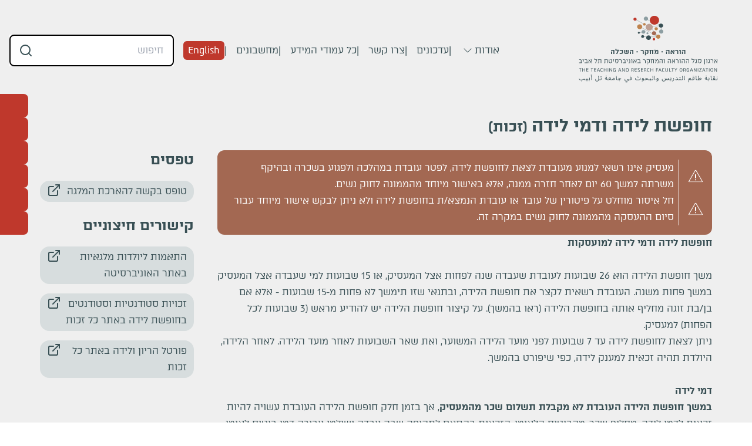

--- FILE ---
content_type: text/html; charset=utf-8
request_url: https://segel.org.il/info-page/%D7%97%D7%95%D7%A4%D7%A9%D7%AA_%D7%9C%D7%99%D7%93%D7%94_%D7%95%D7%93%D7%9E%D7%99_%D7%9C%D7%99%D7%93%D7%94
body_size: 16701
content:
<!DOCTYPE html><html lang="he"><head><meta charSet="utf-8"/><meta name="viewport" content="width=device-width, initial-scale=1"/><link rel="preload" type="image" as="image" href="https://www.datocms-assets.com/116233/1703407065-logo.svg"/><title>חופשת לידה ודמי לידה</title><meta property="og:title" content="חופשת לידה ודמי לידה"/><meta name="twitter:title" content="חופשת לידה ודמי לידה"/><meta name="description" content="חופשת לידה ודמי לידה"/><meta property="og:description" content="חופשת לידה ודמי לידה"/><meta name="twitter:description" content="חופשת לידה ודמי לידה"/><meta property="og:locale" content="he"/><meta property="og:type" content="article"/><meta property="article:modified_time" content="2025-11-13T10:03:44Z"/><meta name="twitter:card" content="summary"/><link rel="preload" href="/fonts/atlas-regular-aaa.woff2" as="font" type="font/woff2" crossorigin="anonymous"/><link rel="preload" href="/fonts/atlas-bold-aaa.woff2" as="font" type="font/woff2" crossorigin="anonymous"/><link rel="stylesheet" href="/assets/tailwind-CJItdyLH.css"/></head><body dir="rtl"><script>window.ENV = {"FRONTEND_URL":"https://segel.org.il"}</script><div class="app-wrapper bg-light text-blue text-sans grid grid-rows-app-wrapper"><div><a class="rounded-2xl bg-blue text-light absolute top-[-10000px] w-[1px] h-[1px] overflow-hidden 
          focus:absolute focus:w-fit focus:h-auto focus:top-1 rtl:right-1 ltr:left-1 px-2 py-4 z-[30000]" href="#main-content">דילוג לתוכן</a></div><header class="w-full mx-auto grid justify-items-center h-fit"><div class="mx-auto w-full p-4 grid gap-x-8 items-center"><div class="md:hidden grid grid-cols-1fr-auto-1fr items-start"><div class="w-8"></div><a class="w-fit" href="/" data-discover="true"><img src="https://www.datocms-assets.com/116233/1703407065-logo.svg" aria-label="ארגון סגל ההוראה והמחקר באוניברסיטת תל אביב" alt="ארגון סגל ההוראה  והמחקר באוניברסיטת תל אביב" class="max-w-full md:min-w-[250px]" loading="eager" width="321" height="140"/></a><!--$--><button class="h-9 w-9 hover:bg-opacity-20 text-dark text-4xl cursor-pointer justify-center items-center flex lg:hidden justify-self-end" aria-label="Mobile menu" type="button" aria-haspopup="dialog" aria-expanded="false" aria-controls="radix-:Rdil5:" data-state="closed"><svg stroke="currentColor" fill="currentColor" stroke-width="0" viewBox="0 0 448 512" height="1em" width="1em" xmlns="http://www.w3.org/2000/svg"><path d="M16 132h416c8.837 0 16-7.163 16-16V76c0-8.837-7.163-16-16-16H16C7.163 60 0 67.163 0 76v40c0 8.837 7.163 16 16 16zm0 160h416c8.837 0 16-7.163 16-16v-40c0-8.837-7.163-16-16-16H16c-8.837 0-16 7.163-16 16v40c0 8.837 7.163 16 16 16zm0 160h416c8.837 0 16-7.163 16-16v-40c0-8.837-7.163-16-16-16H16c-8.837 0-16 7.163-16 16v40c0 8.837 7.163 16 16 16z"></path></svg></button><!--/$--></div><div class="hidden md:grid grid-cols-1fr-auto items-center"><a class="w-fit" href="/" data-discover="true"><img src="https://www.datocms-assets.com/116233/1703407065-logo.svg" aria-label="ארגון סגל ההוראה והמחקר באוניברסיטת תל אביב" alt="ארגון סגל ההוראה והמחקר באוניברסיטת תל אביב" class="max-w-full md:min-w-[250px]" loading="eager" width="321" height="140"/></a><div class="grid grid-cols-1fr-auto gap-x-4 items-center"><ul class="max-md:grid md:flex h-fit gap-y-4 gap-x-4 md:flex-wrap w-full md:justify-items-center items-center "><li class="max-md:hidden"><button aria-label="אודות" type="button" id="radix-:Riqil5:" aria-haspopup="menu" aria-expanded="false" data-state="closed"><div class="grid grid-cols-3-auto gap-x-1 items-center separator">אודות<!-- --> <svg stroke="currentColor" fill="currentColor" stroke-width="0" viewBox="0 0 16 16" height="1em" width="1em" xmlns="http://www.w3.org/2000/svg"><path fill-rule="evenodd" d="M1.646 4.646a.5.5 0 01.708 0L8 10.293l5.646-5.647a.5.5 0 01.708.708l-6 6a.5.5 0 01-.708 0l-6-6a.5.5 0 010-.708z" clip-rule="evenodd"></path></svg></div></button></li><li class="md:hidden"><a class=" w-full block !text-start " href="/info-page/אודות_הארגון" data-discover="true"><span class="underline-animate">אודות הארגון</span></a></li><li class="md:hidden"><a class=" w-full block !text-start " href="/info-page/על_הוועד" data-discover="true"><span class="underline-animate">על הוועד</span></a></li><li class="md:hidden"><a class=" w-full block !text-start " href="/info-page/תקנון_הארגון" data-discover="true"><span class="underline-animate">תקנון הארגון</span></a></li><li><a class=" w-full block  md:separator" href="/עדכונים" data-discover="true"><span class="underline-animate">עדכונים</span></a></li><li><a class=" w-full block  md:separator" href="/צרו_קשר" data-discover="true"><span class="underline-animate">צרו קשר</span></a></li><li><a class=" w-full block  md:separator" href="/כל_עמודי_המידע" data-discover="true"><span class="underline-animate">כל עמודי המידע</span></a></li><li><a class=" w-full block  md:separator" href="/calculators" data-discover="true"><span class="underline-animate">מחשבונים</span></a></li><li><a class=" w-full block  text-white bg-red px-2 py-1 rounded-md" href="/en" data-discover="true"><span>English</span></a></li></ul><div class="relative bg-white"><a href="/חיפוש/" class="absolute select-none left-4 bg-white  top-1/2 -translate-y-1/2 "><svg xmlns="http://www.w3.org/2000/svg" width="24" height="24" viewBox="0 0 24 24" fill="none" stroke="currentColor" stroke-width="2" stroke-linecap="round" stroke-linejoin="round"><circle cx="11" cy="11" r="8"></circle><path d="m21 21-4.3-4.3"></path></svg></a><div class="ais-SearchBox  border-black border-2 w-full min-w-full md:max-w-[290px] focus:ring-0 rounded-lg bg-white focus:border-0 focus:!outline-none outline-white pl-8"><form action="" class="ais-SearchBox-form" novalidate="" role="search"><input class="ais-SearchBox-input py-[13px] px-4 rounded-lg outline-line !w-full bg-white border-none focus:outline-none focus:ring-none" aria-label="Search" autoComplete="off" autoCorrect="off" autoCapitalize="off" placeholder="חיפוש" spellcheck="false" maxLength="512" type="search" value=""/><button class="ais-SearchBox-submit" type="submit" title="Submit the search query"><svg class="ais-SearchBox-submitIcon hidden" width="10" height="10" viewBox="0 0 40 40" aria-hidden="true"><path d="M26.804 29.01c-2.832 2.34-6.465 3.746-10.426 3.746C7.333 32.756 0 25.424 0 16.378 0 7.333 7.333 0 16.378 0c9.046 0 16.378 7.333 16.378 16.378 0 3.96-1.406 7.594-3.746 10.426l10.534 10.534c.607.607.61 1.59-.004 2.202-.61.61-1.597.61-2.202.004L26.804 29.01zm-10.426.627c7.323 0 13.26-5.936 13.26-13.26 0-7.32-5.937-13.257-13.26-13.257C9.056 3.12 3.12 9.056 3.12 16.378c0 7.323 5.936 13.26 13.258 13.26z"></path></svg></button><button class="ais-SearchBox-reset" type="reset" title="Clear the search query" hidden=""><svg class="ais-SearchBox-resetIcon hidden" viewBox="0 0 20 20" width="10" height="10" aria-hidden="true"><path d="M8.114 10L.944 2.83 0 1.885 1.886 0l.943.943L10 8.113l7.17-7.17.944-.943L20 1.886l-.943.943-7.17 7.17 7.17 7.17.943.944L18.114 20l-.943-.943-7.17-7.17-7.17 7.17-.944.943L0 18.114l.943-.943L8.113 10z"></path></svg></button><span class="ais-SearchBox-loadingIndicator hidden" hidden=""><svg aria-label="Results are loading" width="16" height="16" viewBox="0 0 38 38" stroke="#444" class="ais-SearchBox-loadingIcon hidden" aria-hidden="true"><g fill="none" fill-rule="evenodd"><g transform="translate(1 1)" stroke-width="2"><circle stroke-opacity=".5" cx="18" cy="18" r="18"></circle><path d="M36 18c0-9.94-8.06-18-18-18"><animateTransform attributeName="transform" type="rotate" from="0 18 18" to="360 18 18" dur="1s" repeatCount="indefinite"></animateTransform></path></g></g></svg></span></form></div></div></div></div></div></header><main id="main-content" class="w-full bg-background"><div class="mx-auto h-full"><div class="max-w-[1200px] px-8 my-0 mx-auto pt-0 md:px-8 lg:px-14 pb-7 leading-[1.8] xl:px-7 sm:grid-cols-1 sm:gap-x-0 sm:pb-7 grid h-full grid-rows-auto-auto-1fr-auto"><h1 class="font-bold text-3xl my-6">חופשת לידה ודמי לידה<small class="text-2xl"> (<!-- -->זכות<!-- -->) </small></h1><div class="grid  grid-rows-auto-1fr md:grid-cols-1fr-auto gap-x-0 md:gap-x-10"><article class="app-prose"><span></span><ul style="background-color:#A36852" class="rounded-xl flex flex-col gap-y-3 py-4"><li class="grid grid-cols-auto-1fr gap-x-4 items-center px-4 text-white"><img src="https://www.datocms-assets.com/116233/1734996878-exclamation_mark_dcde56cf9d.svg" alt="" class="size-6" data-state="closed"/><div class=" border-r-white border-r pr-2 text-white prose-p:text-white prose-h1:text-white prose-a:text-white prose-strong:text-white"><p>מעסיק אינו רשאי למנוע מעובדת לצאת לחופשת לידה, לפטר עובדת במהלכה ולפגוע בשכרה ובהיקף משרתה למשך 60 יום לאחר חזרה ממנה, אלא באישור מיוחד מהממונה לחוק נשים.&nbsp;</p></div></li><li class="grid grid-cols-auto-1fr gap-x-4 items-center px-4 text-white"><img src="https://www.datocms-assets.com/116233/1734996878-exclamation_mark_dcde56cf9d.svg" alt="" class="size-6" data-state="closed"/><div class=" border-r-white border-r pr-2 text-white prose-p:text-white prose-h1:text-white prose-a:text-white prose-strong:text-white"><p>חל איסור מוחלט על פיטורין של עובד או עובדת הנמצא/ת בחופשת לידה ולא ניתן לבקש אישור מיוחד עבור סיום ההעסקה מהממונה לחוק נשים במקרה זה. &nbsp;</p></div></li></ul><div class=""><h2><strong>חופשת לידה ודמי לידה למועסקות</strong></h2>
<p>&nbsp;</p>
<p>משך חופשת הלידה הוא 26 שבועות לעובדת שעבדה שנה לפחות אצל המעסיק, או 15 שבועות למי שעבדה אצל המעסיק במשך פחות משנה. העובדת רשאית לקצר את חופשת הלידה, ובתנאי שזו תימשך לא פחות מ-15 שבועות - אלא אם בן/בת זוגה מחליף אותה בחופשת הלידה (ראו בהמשך). על קיצור חופשת הלידה יש להודיע מראש (3 שבועות לכל הפחות) למעסיק.&nbsp;</p>
<p>ניתן לצאת לחופשת לידה עד 7 שבועות לפני מועד הלידה המשוער, ואת שאר השבועות לאחר מועד הלידה. לאחר הלידה, היולדת תהיה זכאית למענק לידה, כפי שיפורט בהמשך.&nbsp;</p>
<p>&nbsp;</p>
<h3><strong>דמי לידה</strong></h3>
<p><strong>במשך חופשת הלידה העובדת לא מקבלת תשלום שכר מהמעסיק</strong>, אך בזמן חלק חופשת הלידה העובדת עשויה להיות זכאית לדמי לידה, מחליף שכר, מהביטוח הלאומי. הזכאות בהתאם לתקופה שבה עבדה ושולמו עבורה דמי ביטוח לאומי ("תקופת אכשרה").</p>
<ul>
<li>מי ששילמה דמי ביטוח לאומי עבור 10 חודשים מתוך 14 החודשים שקדמו ליציאתה לחופשת לידה, או 15 חודשים מתוך 22 החודשים שקדמו ליציאתה לחופשת לידה, זכאית לדמי לידה על סך 105 ימי זכאות (15 שבועות) מתוך חופשת הלידה.</li>
<li>מי ששילמה דמי ביטוח לאומי עבור 6 חודשים מתוך 14 החודשים שקדמו ליציאתה לחופשת לידה זכאית לדמי לידה על סך 56 ימי זכאות (8 שבועות) מתוך חופשת הלידה.</li>
</ul>
<p>שיעור דמי הלידה ליום מחושבים על-פי מלוא השכר של העובד/ת ב-3 החודשים שקדמו ל-1 בחודש שבו הפסיק/ה לעבוד לחלק ב&ndash;90, או על-פי מלוא השכר ב-6 החודשים שקדמו לאותו יום לחלק ב-180, לפי הגבוה מביניהם ועד לתקרה שנקבעה. לצורך החישוב הפרטני, ניתן לבדוק את זכאותך וגובה דמי הלידה המשוערים להם את זכאית, באמצעות <a href="https://www.btl.gov.il/Simulators/Pages/DmeyLedaCalc.aspx">מחשבון ביטוח לאומי</a>.</p>
<p>העובדת אינה זכאית לכל תשלום או דמי לידה עבור השבועות הנותרים של חופשת הלידה, אך במהלך השבועות האלו היא ממשיכה לצבור זכויות סוציאליות המוקנות על פי הוותק במקום העבודה, כגון דמי הבראה, וותק שכר ופיצויי פיטורין. בתקופה בה העובדת מקבלת דמי לידה, המעסיק מחוייב להמשיך להפריש לה כרגיל את ההפרשות לקרן השתלמות (אם הייתה לעובדת כזו) ולקרן הפנסיה. דוקטורנטית הזכאית לקרן לקשרי מדע ממשיכה לצבור בחופשת הלידה שבתשלום כספים לקרן.&nbsp;</p>
<p>אם חלה ירידה בשכר ב-6 החודשים שקדמו לחופשת הלידה, בגלל סיבה שאינה תלויה בך, ניתן לפנות אל המוסד לביטוח לאומי בצירוף האישורים המתאימים כדי לבדוק האם אפשר לחשב את סכום דמי הלידה באופן אחר.</p>
<p>תשלום דמי הלידה לעובדת שילדה בבית חולים לרוב מתבצע באופן אוטומטי. מי שילדה בבית נדרשת להגיש תביעה לביטוח לאומי. דמי הלידה משולמים בתשלום חד פעמי באמצע חופשת הלידה, לחשבון הבנק שנמסר בבית החולים (עבור לידה ראשונה), או לחשבון הבנק אליו משולמת קצבת הילדים.</p>
<p>אם קיבלת הפרשי שכר או תשלומים נוספים לשכר מהמעסיק, לאחר ששולמו דמי הלידה, <a href="https://www.kolzchut.org.il/he/%D7%AA%D7%A9%D7%9C%D7%95%D7%9D_%D7%94%D7%A4%D7%A8%D7%A9%D7%99%D7%9D_%D7%9C%D7%93%D7%9E%D7%99_%D7%9C%D7%99%D7%93%D7%94,_%D7%92%D7%9E%D7%9C%D7%94_%D7%9C%D7%A9%D7%9E%D7%99%D7%A8%D7%AA_%D7%94%D7%A8%D7%99%D7%95%D7%9F,_%D7%93%D7%9E%D7%99_%D7%90%D7%99%D7%9E%D7%95%D7%A5,_%D7%93%D7%9E%D7%99_%D7%9C%D7%99%D7%93%D7%94_%D7%9C%D7%94%D7%95%D7%A8%D7%94_%D7%9E%D7%99%D7%95%D7%A2%D7%93_%D7%90%D7%95_%D7%93%D7%9E%D7%99_%D7%90%D7%95%D7%9E%D7%A0%D7%94">יש לבדוק זכאות לתשלום הפרשים נוספים מביטוח לאומי</a>.</p>
<p>שימו לב: אישה שחלילה עברה לידה שקטה או הפלה לאחר שבוע 22 בהריון, זכאית לחופשת לידה כמוגדר בחוק.</p>
<p>&nbsp;</p>
<h3><strong>מענק לידה</strong></h3>
<p>&nbsp;</p>
<p>מענק לידה הוא תשלום המוענק ליולדת על-ידי המוסד לביטוח לאומי, וניתן לכלל הנשים, גם אם אינן עובדות בהתאם לקריטריוני הזכאות, הלוקחים בחשבון את מספר העוברים בלידה ומיקום הילד במשפחה. מדובר במענק חד-פעמי אשר לרוב מוגש ע"י בית החולים בו האישה יולדת.&nbsp;</p>
<p>לא ילדת בבי"ח מוכר או בחרת ללדת בבית? עלייך <a href="https://www.kolzchut.org.il/he/%D7%9E%D7%A2%D7%A0%D7%A7_%D7%9C%D7%99%D7%93%D7%94">להגיש עצמאית את התביעה</a>.</p>
<p>&nbsp;</p>
<h2><strong>המשך דמי מלגה בזמן חופשת לידה</strong></h2>
<ul>
<li>לא תופסק מלגתה של סטודנטית <span style="background-color: transparent; font-family: inherit; font-size: inherit; font-style: inherit; font-variant-ligatures: inherit; font-variant-caps: inherit; font-weight: inherit; letter-spacing: 0px;">בתקופת חופשת הלידה והיא תשולם לתקופה של עד 15 שבועות. </span></li>
<li style="text-align: justify;">מלגאית אשר ילדה בזמן היותה תלמידת מחקר, תהיה זכאית להארכה של המלגה לתקופה השווה לתקופת היעדרותה בתשלום, לפי התנאים הבאים: <span></span>
<ul>
<li><span><strong>עבור תלמידת התואר השלישי</strong>&nbsp;- לאחר סיום ארבע שנות לימוד (ממועד הקבלה לתואר השלישי) וזאת כל עוד לא הסתיימו לימודיה. </span></li>
<li>
<p dir="RTL"><span></span><span><strong>עבור תלמידת התואר השני&nbsp;</strong>- לאחר סיום שתי שנות לימוד (ממועד הקבלה לתואר השני) וזאת כל עוד לא הסתיימו לימודיה.</span></p>
</li>
</ul>
</li>
</ul>
<p dir="RTL" style="text-align: right;"><span></span><span></span>המלגה הניתנת בתקופת ההארכה נקראת<strong> </strong>מלגת <strong>"רקטור יולדות"</strong> והיקפה המקסימלי הוא <strong>100 אחוז</strong>. על מנת לקבל את המלגה יש להגיש בקשה למדור קרנות ומלגות הכוללת <a href="https://acad-sec.tau.ac.il/sites/acadesc.tau.ac.il/files/media_server/acadsec/scholarships/adjustments.docx">טופס בקשה</a> ואישור רפואי על הלידה.</p>
<p>בדומה לתלמידות מחקר, פוסט דוקטורנטית זכאית להמשיך ולקבל מלגה בתקופת היעדרות בעקבות לידה [לפי <a href="https://che.org.il/?decision=%d7%a7%d7%99%d7%93%d7%95%d7%9d-%d7%94%d7%95%d7%92%d7%a0%d7%95%d7%aa-%d7%9e%d7%92%d7%93%d7%a8%d7%99%d7%aa-%d7%94%d7%9b%d7%a8%d7%94-%d7%91%d7%aa%d7%a7%d7%95%d7%a4%d7%94-%d7%a9%d7%9c-%d7%97">החלטת מל"ג משנת 2019</a>]. עם זאת, פוסט דוקטורנטיות זכאיות להארכת משך המלגה רק אם משך תקופת ההשתלמות שלהן עומד על 24 חודשים או יותר.&nbsp;</p>
<p>&nbsp;</p></div><p></p></article><aside class="grid items-start auto-rows-min max-w-[262px] w-[262px]"><h2 class="mt-0 text-blue text-2xl font-bold mb-5">טפסים</h2><div class="grid grid-cols-1 grid-rows-auto p-0 gap-y-4 list-none mb-6"><a rel="noopener noreferrer" class="grid grid-cols-1fr-auto no-underline items-start gap-x-2  bg-lightGray rounded-2xl py-1 px-3 hover:bg-gray transition-all duration-300" href="https://acad-sec.tau.ac.il/sites/acadesc.tau.ac.il/files/media_server/acadsec/scholarships/adjustments.docx" target="_blank"><span>טופס בקשה להארכת המלגה</span><svg stroke="currentColor" fill="none" stroke-width="2" viewBox="0 0 24 24" stroke-linecap="round" stroke-linejoin="round" height="24px" width="24px" xmlns="http://www.w3.org/2000/svg"><path d="M18 13v6a2 2 0 0 1-2 2H5a2 2 0 0 1-2-2V8a2 2 0 0 1 2-2h6"></path><polyline points="15 3 21 3 21 9"></polyline><line x1="10" y1="14" x2="21" y2="3"></line></svg></a></div><h2 class="mt-0 text-blue text-2xl font-bold mb-5">קישורים חיצוניים</h2><div class="grid grid-cols-1 grid-rows-auto p-0 gap-y-4 list-none mb-6"><a rel="noopener noreferrer" class="grid grid-cols-1fr-auto no-underline items-start gap-x-2  bg-lightGray rounded-2xl py-1 px-3 hover:bg-gray transition-all duration-300" href="https://acad-sec.tau.ac.il/grantsite/assistance-rules_1683" target="_blank"><span>התאמות ליולדות מלגאיות באתר האוניברסיטה</span><svg stroke="currentColor" fill="none" stroke-width="2" viewBox="0 0 24 24" stroke-linecap="round" stroke-linejoin="round" height="24px" width="24px" xmlns="http://www.w3.org/2000/svg"><path d="M18 13v6a2 2 0 0 1-2 2H5a2 2 0 0 1-2-2V8a2 2 0 0 1 2-2h6"></path><polyline points="15 3 21 3 21 9"></polyline><line x1="10" y1="14" x2="21" y2="3"></line></svg></a><a rel="noopener noreferrer" class="grid grid-cols-1fr-auto no-underline items-start gap-x-2  bg-lightGray rounded-2xl py-1 px-3 hover:bg-gray transition-all duration-300" href="https://www.kolzchut.org.il/he/%D7%A1%D7%98%D7%95%D7%93%D7%A0%D7%98%D7%99%D7%95%D7%AA_%D7%91%D7%97%D7%95%D7%A4%D7%A9%D7%AA_%D7%9C%D7%99%D7%93%D7%94" target="_blank"><span>זכויות סטודנטיות וסטודנטים בחופשת לידה באתר כל זכות</span><svg stroke="currentColor" fill="none" stroke-width="2" viewBox="0 0 24 24" stroke-linecap="round" stroke-linejoin="round" height="24px" width="24px" xmlns="http://www.w3.org/2000/svg"><path d="M18 13v6a2 2 0 0 1-2 2H5a2 2 0 0 1-2-2V8a2 2 0 0 1 2-2h6"></path><polyline points="15 3 21 3 21 9"></polyline><line x1="10" y1="14" x2="21" y2="3"></line></svg></a><a rel="noopener noreferrer" class="grid grid-cols-1fr-auto no-underline items-start gap-x-2  bg-lightGray rounded-2xl py-1 px-3 hover:bg-gray transition-all duration-300" href="https://www.kolzchut.org.il/he/%D7%94%D7%A8%D7%99%D7%95%D7%9F_%D7%95%D7%9C%D7%99%D7%93%D7%94" target="_blank"><span>פורטל הריון ולידה באתר כל זכות</span><svg stroke="currentColor" fill="none" stroke-width="2" viewBox="0 0 24 24" stroke-linecap="round" stroke-linejoin="round" height="24px" width="24px" xmlns="http://www.w3.org/2000/svg"><path d="M18 13v6a2 2 0 0 1-2 2H5a2 2 0 0 1-2-2V8a2 2 0 0 1 2-2h6"></path><polyline points="15 3 21 3 21 9"></polyline><line x1="10" y1="14" x2="21" y2="3"></line></svg></a></div></aside></div><span class="inline-grid text-xs grid-cols-auto-auto-1fr gap-x-1 mt-2 h-full items-end align-bottom pb-8"><span>עודכן לאחרונה ב־</span><span>12:03</span><div>, <!-- -->13<!-- --> ב<!-- -->נובמבר<!-- --> <!-- -->2025</div></span></div><section aria-label="Notifications alt+T" tabindex="-1" aria-live="polite" aria-relevant="additions text" aria-atomic="false"></section></div></main><footer class="bg-footerBackground md:p-10 p-7"><div class="mx-auto w-full grid max-w-screen-2xl"></div><div class="grid grid-cols-1 lg:grid-cols-auto-1fr xl:grid-cols-auto-1fr-1fr gap-x-[60px] w-full max-w-[1400px] my-0 mx-auto gap-y-4 xl:gap-y-7"><div class="grid grid-cols-1 auto-rows-auto h-fit max-md:hidden"><a class="grid w-fit relative after:bg-blue after:absolute after:h-0.5 after:w-0 after:bottom-0 after:right-0 hover:after:w-full after:transition-all after:duration-300" href="/צרו_קשר" data-discover="true">&gt; <!-- -->צרו קשר</a><a class="grid w-fit relative after:bg-blue after:absolute after:h-0.5 after:w-0 after:bottom-0 after:right-0 hover:after:w-full after:transition-all after:duration-300" href="/info-page/מדיניות_האתר" data-discover="true">&gt; <!-- -->מדיניות האתר</a><a class="grid w-fit relative after:bg-blue after:absolute after:h-0.5 after:w-0 after:bottom-0 after:right-0 hover:after:w-full after:transition-all after:duration-300" href="/info-page/נגישות" data-discover="true">&gt; <!-- -->נגישות </a><a class="grid w-fit relative after:bg-blue after:absolute after:h-0.5 after:w-0 after:bottom-0 after:right-0 hover:after:w-full after:transition-all after:duration-300" href="/calculators" data-discover="true">&gt; <!-- -->מחשבונים</a></div><ul class="xl:fixed z-0 flex left-0 top-[160px] flex-wrap flex-row xl:flex-col gap-2"><li><a href="/cdn-cgi/l/email-protection#1d6e787a78715d6e787a787133726f7a337471" target="_blank" class="size-10 xl:pl-4 xl:pr-2 xl:bg-red grid place-items-center rounded-r-lg xl:w-fit text-white" aria-label="כתובת האימייל שלנו" data-state="closed"><figure class="object-contain w-6 h-6 text-gray xl:text-white flex"><svg xmlns="http://www.w3.org/2000/svg" viewBox="0 0 200 146" fill="none"><path d="M14.5833 0H185.417C193.467 0 200 6.53333 200 14.5833V131.25C200 135.118 198.464 138.827 195.729 141.562C192.994 144.297 189.284 145.833 185.417 145.833H14.5833C10.7156 145.833 7.00626 144.297 4.27136 141.562C1.53645 138.827 0 135.118 0 131.25L0 14.5833C0 6.53333 6.53333 0 14.5833 0ZM12.5 36.7667V131.25C12.5 132.4 13.4333 133.333 14.5833 133.333H185.417C185.969 133.333 186.499 133.114 186.89 132.723C187.281 132.332 187.5 131.803 187.5 131.25V36.7667L108.167 90.375C103.233 93.7083 96.7667 93.7083 91.8333 90.375L12.5 36.7667ZM12.5 14.5833V21.6833L98.8333 80.0167C99.1778 80.2495 99.5842 80.374 100 80.374C100.416 80.374 100.822 80.2495 101.167 80.0167L187.5 21.6833V14.5833C187.5 14.0308 187.281 13.5009 186.89 13.1102C186.499 12.7195 185.969 12.5 185.417 12.5H14.5833C14.0308 12.5 13.5009 12.7195 13.1102 13.1102C12.7195 13.5009 12.5 14.0308 12.5 14.5833Z" fill="currentColor"></path></svg></figure></a></li><li><a href="https://chat.whatsapp.com/Hdj6zp4mwxj9qtcRdQPL6V" target="_blank" class="size-10 xl:pl-4 xl:pr-2 xl:bg-red grid place-items-center rounded-r-lg xl:w-fit text-white" aria-label="קבוצת הוואטספ שלנו" data-state="closed"><figure class="object-contain w-6 h-6 text-gray xl:text-white flex"><svg xmlns="http://www.w3.org/2000/svg" viewBox="0 0 176 176" fill="none"><path d="M149.289 25.9297C132.922 9.52344 111.125 0.5 87.9609 0.5C40.1484 0.5 1.24219 39.4062 1.24219 87.2188C1.24219 102.492 5.22656 117.414 12.8047 130.578L0.5 175.5L46.4766 163.43C59.1328 170.344 73.3906 173.977 87.9219 173.977H87.9609C135.734 173.977 175.5 135.07 175.5 87.2578C175.5 64.0938 165.656 42.3359 149.289 25.9297ZM87.9609 159.367C74.9922 159.367 62.2969 155.891 51.2422 149.328L48.625 147.766L21.3594 154.914L28.625 128.313L26.9062 125.578C19.6797 114.094 15.8906 100.852 15.8906 87.2188C15.8906 47.4922 48.2344 15.1484 88 15.1484C107.258 15.1484 125.344 22.6484 138.937 36.2812C152.531 49.9141 160.891 68 160.852 87.2578C160.852 127.023 127.687 159.367 87.9609 159.367ZM127.492 105.383C125.344 104.289 114.68 99.0547 112.688 98.3516C110.695 97.6094 109.25 97.2578 107.805 99.4453C106.359 101.633 102.219 106.477 100.93 107.961C99.6797 109.406 98.3906 109.602 96.2422 108.508C83.5078 102.141 75.1484 97.1406 66.75 82.7266C64.5234 78.8984 68.9766 79.1719 73.1172 70.8906C73.8203 69.4453 73.4687 68.1953 72.9219 67.1016C72.375 66.0078 68.0391 55.3438 66.2422 51.0078C64.4844 46.7891 62.6875 47.375 61.3594 47.2969C60.1094 47.2188 58.6641 47.2188 57.2187 47.2188C55.7734 47.2188 53.4297 47.7656 51.4375 49.9141C49.4453 52.1016 43.8594 57.3359 43.8594 68C43.8594 78.6641 51.6328 88.9766 52.6875 90.4219C53.7813 91.8672 67.9609 113.742 89.7187 123.156C103.469 129.094 108.859 129.602 115.734 128.586C119.914 127.961 128.547 123.352 130.344 118.273C132.141 113.195 132.141 108.859 131.594 107.961C131.086 106.984 129.641 106.438 127.492 105.383Z" fill="currentColor"></path></svg></figure></a></li><li><button href="" target="_blank" class="size-10 xl:pl-4 xl:pr-2 xl:bg-red grid place-items-center rounded-r-lg xl:w-fit text-white" aria-label="הדפסת עמוד" data-state="closed"><figure class="object-contain w-6 h-6 text-gray xl:text-white flex"><svg xmlns="http://www.w3.org/2000/svg" viewBox="0 0 168 168" fill="none"><path d="M142.333 42.3333H134V0.666656H34V42.3333H25.6667C11.8833 42.3333 0.66667 53.55 0.66667 67.3333V125.667C0.66667 134.858 8.14167 142.333 17.3333 142.333H34V167.333H134V142.333H150.667C159.858 142.333 167.333 134.858 167.333 125.667V67.3333C167.333 53.55 156.117 42.3333 142.333 42.3333ZM50.6667 17.3333H117.333V42.3333H50.6667V17.3333ZM117.333 150.667H50.6667V117.333H117.333V150.667ZM150.667 125.667H134V100.667H34V125.667H17.3333V67.3333C17.3333 62.7417 21.075 59 25.6667 59H142.333C146.933 59 150.667 62.7417 150.667 67.3333V125.667Z" fill="currentColor"></path></svg></figure></button></li><li><a href="https://twitter.com/segelhmTA" target="_blank" class="size-10 xl:pl-4 xl:pr-2 xl:bg-red grid place-items-center rounded-r-lg xl:w-fit text-white" aria-label="הטוויטר שלנו" data-state="closed"><figure class="object-contain w-6 h-6 text-gray xl:text-white flex"><svg xmlns="http://www.w3.org/2000/svg" viewBox="0 0 200 164" fill="none"><path d="M179.441 41.2641C179.568 43.0406 179.568 44.8176 179.568 46.5941C179.568 100.782 138.325 163.218 62.9441 163.218C39.7207 163.218 18.1473 156.492 0 144.818C3.29961 145.198 6.47187 145.325 9.89844 145.325C29.0605 145.325 46.7004 138.853 60.7867 127.812C42.7664 127.432 27.6648 115.63 22.4617 99.3859C25 99.7664 27.5379 100.02 30.2031 100.02C33.8832 100.02 37.5637 99.5125 40.9898 98.6246C22.2082 94.8172 8.12148 78.3199 8.12148 58.3961V57.8887C13.5781 60.9344 19.9238 62.8379 26.6492 63.0914C15.6086 55.7309 8.37539 43.1676 8.37539 28.9543C8.37539 21.3402 10.4055 14.3605 13.959 8.26914C34.1367 33.1422 64.4668 49.3855 98.4766 51.1625C97.8422 48.1168 97.4613 44.9445 97.4613 41.7719C97.4613 19.1828 115.736 0.782032 138.451 0.782032C150.253 0.782032 160.913 5.73125 168.4 13.7262C177.664 11.9496 186.547 8.52305 194.416 3.82774C191.37 13.3457 184.898 21.3406 176.395 26.4164C184.644 25.5285 192.639 23.2437 199.999 20.0715C194.416 28.193 187.436 35.4262 179.441 41.2641Z" fill="currentColor"></path></svg></figure></a></li><li><a href="https://www.facebook.com/segelhmTA" target="_blank" class="size-10 xl:pl-4 xl:pr-2 xl:bg-red grid place-items-center rounded-r-lg xl:w-fit text-white" aria-label="הפייסבוק שלנו" data-state="closed"><figure class="object-contain w-6 h-6 text-gray xl:text-white flex"><svg xmlns="http://www.w3.org/2000/svg" viewBox="0 0 200 200" fill="none"><path d="M146.539 112.5L152.094 76.3047H117.363V52.8164C117.363 42.9141 122.215 33.2617 137.77 33.2617H153.559V2.44531C153.559 2.44531 139.23 0 125.531 0C96.9297 0 78.2344 17.3359 78.2344 48.7188V76.3047H46.4414V112.5H78.2344V200H117.363V112.5H146.539Z" fill="currentColor"></path></svg></figure></a></li><li><a href="https://www.instagram.com/segelhmta?utm_source=ig_web_button_share_sheet&amp;igsh=ZDNlZDc0MzIxNw==" target="_blank" class="size-10 xl:pl-4 xl:pr-2 xl:bg-red grid place-items-center rounded-r-lg xl:w-fit text-white" aria-label="האינסטגרם שלנו" data-state="closed"><figure class="object-contain w-6 h-6 text-gray xl:text-white flex"><svg xmlns="http://www.w3.org/2000/svg" xmlns:xlink="http://www.w3.org/1999/xlink" viewBox="0 0 448 512"><path fill="currentColor" d="M224.1 141c-63.6 0-114.9 51.3-114.9 114.9s51.3 114.9 114.9 114.9S339 319.5 339 255.9 287.7 141 224.1 141zm0 189.6c-41.1 0-74.7-33.5-74.7-74.7s33.5-74.7 74.7-74.7 74.7 33.5 74.7 74.7-33.6 74.7-74.7 74.7zm146.4-194.3c0 14.9-12 26.8-26.8 26.8-14.9 0-26.8-12-26.8-26.8s12-26.8 26.8-26.8 26.8 12 26.8 26.8zm76.1 27.2c-1.7-35.9-9.9-67.7-36.2-93.9-26.2-26.2-58-34.4-93.9-36.2-37-2.1-147.9-2.1-184.9 0-35.8 1.7-67.6 9.9-93.9 36.1s-34.4 58-36.2 93.9c-2.1 37-2.1 147.9 0 184.9 1.7 35.9 9.9 67.7 36.2 93.9s58 34.4 93.9 36.2c37 2.1 147.9 2.1 184.9 0 35.9-1.7 67.7-9.9 93.9-36.2 26.2-26.2 34.4-58 36.2-93.9 2.1-37 2.1-147.8 0-184.8zM398.8 388c-7.8 19.6-22.9 34.7-42.6 42.6-29.5 11.7-99.5 9-132.1 9s-102.7 2.6-132.1-9c-19.6-7.8-34.7-22.9-42.6-42.6-11.7-29.5-9-99.5-9-132.1s-2.6-102.7 9-132.1c7.8-19.6 22.9-34.7 42.6-42.6 29.5-11.7 99.5-9 132.1-9s102.7-2.6 132.1 9c19.6 7.8 34.7 22.9 42.6 42.6 11.7 29.5 9 99.5 9 132.1s2.7 102.7-9 132.1z"></path></svg></figure></a></li></ul><div class="grid grid-rows-auto-1fr gap-y-2 max-md:hidden"><a href="/צרו_קשר" data-discover="true"><b>צרו קשר</b></a><div class="grid grid-cols-2-auto gap-y-2 gap-x-2 w-max auto-rows-auto h-fit"><span class="break-keep leading-4">טלפון<!-- -->:</span><a href="tel:03-6408186" class=" grid w-fit underline-animate h-fit leading-4">03-6408186</a><span class="break-keep leading-4">פקס<!-- -->:</span><a href="tel:03-6406214" class=" grid w-fit underline-animate h-fit leading-4">03-6406214</a><span class="break-keep leading-4">אימייל<!-- -->:</span><a href="/cdn-cgi/l/email-protection#e3908684868fa3908684868fcd8c9184cd8a8f" class=" grid w-fit underline-animate h-fit leading-4"><span class="__cf_email__" data-cfemail="cab9afadafa68ab9afadafa6e4a5b8ade4a3a6">[email&#160;protected]</span></a></div></div><div class="grid grid-rows-auto-1fr gap-y-1"><div><div class="prose-a:no-underline"><p><b id="bigbig">ארגון סגל ההוראה והמחקר באוניברסיטת תל אביב</b><br /><a href="https://goo.gl/maps/mTo4JUXPYiUr2xAw5" aria-label="הכתובת של הארגון" target="_blank" rel="noopener noreferrer">קרית האוניברסיטה, ת.ד. 39040, תל אביב &ndash; יפו 6997801<br /><small>(משרדי הארגון - בבניין קרטר (בצמוד למוזירון ״אנו״), משרדי ועד העובדים)</small></a></p>
<div class="mt-10">&copy;<span>&nbsp;</span><small>זכויות יוצרים: התוכן מוגש בכפוף לרישיון ייחוס &ndash;<span>&nbsp;</span><a href="https://creativecommons.org/licenses/by-nc-sa/2.5/il/" target="_blank" rel="noopener noreferrer">שימוש לא מסחרי &ndash; שיתוף זהה 2.5 ישראל (CC BY-NC-SA 2.5 IL)</a></small></div></div></div><div class="onezero" style="width:100%;display:grid;grid-template-columns:auto auto;column-gap:1em;align-items:center;justify-content:start;margin-top:1.5em"><span>נבנה ע״י<!-- -->:</span><a href="https://www.onezero.co.il?utm_source=segelzutar" style="display:flex" aria-label="" target="_blank" rel="noopener noreferrer"><img src="https://onezero.co.il/images/logo.png" alt="onezero website" height="20" width="185"/></a></div></div></div></footer></div><script data-cfasync="false" src="/cdn-cgi/scripts/5c5dd728/cloudflare-static/email-decode.min.js"></script><script>((storageKey2, restoreKey) => {
    if (!window.history.state || !window.history.state.key) {
      let key = Math.random().toString(32).slice(2);
      window.history.replaceState({ key }, "");
    }
    try {
      let positions = JSON.parse(sessionStorage.getItem(storageKey2) || "{}");
      let storedY = positions[restoreKey || window.history.state.key];
      if (typeof storedY === "number") {
        window.scrollTo(0, storedY);
      }
    } catch (error) {
      console.error(error);
      sessionStorage.removeItem(storageKey2);
    }
  })("react-router-scroll-positions", null)</script><link rel="modulepreload" href="/assets/entry.client-DJtL1Wyt.js"/><link rel="modulepreload" href="/assets/chunk-JMJ3UQ3L-5uH1LN1r.js"/><link rel="modulepreload" href="/assets/index-CNf0kwC6.js"/><link rel="modulepreload" href="/assets/root-B3N0E4Mv.js"/><link rel="modulepreload" href="/assets/feature-flags-CqAbdNWz.js"/><link rel="modulepreload" href="/assets/search-DmMxMihR.js"/><link rel="modulepreload" href="/assets/utils-CpyqvyR2.js"/><link rel="modulepreload" href="/assets/index-BqrfVWbR.js"/><link rel="modulepreload" href="/assets/index-bGiRfxoi.js"/><link rel="modulepreload" href="/assets/index-CgCgeizP.js"/><link rel="modulepreload" href="/assets/index-C40DnX8z.js"/><link rel="modulepreload" href="/assets/_-DcGiVsNO.js"/><link rel="modulepreload" href="/assets/page-C2VeBypy.js"/><link rel="modulepreload" href="/assets/getDefaultOptions-B13bcc4E.js"/><link rel="modulepreload" href="/assets/loader-Cf1MIubB.js"/><link rel="modulepreload" href="/assets/icon-arrow-left-B_eUYwiX.js"/><script>window.__reactRouterContext = {"basename":"/","future":{"unstable_optimizeDeps":false,"unstable_subResourceIntegrity":false,"v8_middleware":false,"v8_splitRouteModules":false,"v8_viteEnvironmentApi":false},"routeDiscovery":{"mode":"lazy","manifestPath":"/__manifest"},"ssr":true,"isSpaMode":false};window.__reactRouterContext.stream = new ReadableStream({start(controller){window.__reactRouterContext.streamController = controller;}}).pipeThrough(new TextEncoderStream());</script><script type="module" async="">;
import * as route0 from "/assets/root-B3N0E4Mv.js";
import * as route1 from "/assets/_-DcGiVsNO.js";
  window.__reactRouterManifest = {
  "entry": {
    "module": "/assets/entry.client-DJtL1Wyt.js",
    "imports": [
      "/assets/chunk-JMJ3UQ3L-5uH1LN1r.js",
      "/assets/index-CNf0kwC6.js"
    ],
    "css": []
  },
  "routes": {
    "root": {
      "id": "root",
      "path": "",
      "hasAction": false,
      "hasLoader": true,
      "hasClientAction": false,
      "hasClientLoader": false,
      "hasClientMiddleware": false,
      "hasErrorBoundary": false,
      "module": "/assets/root-B3N0E4Mv.js",
      "imports": [
        "/assets/chunk-JMJ3UQ3L-5uH1LN1r.js",
        "/assets/index-CNf0kwC6.js",
        "/assets/feature-flags-CqAbdNWz.js",
        "/assets/search-DmMxMihR.js",
        "/assets/utils-CpyqvyR2.js",
        "/assets/index-BqrfVWbR.js",
        "/assets/index-bGiRfxoi.js",
        "/assets/index-CgCgeizP.js",
        "/assets/index-C40DnX8z.js"
      ],
      "css": []
    },
    "routes/$": {
      "id": "routes/$",
      "parentId": "root",
      "path": "*",
      "hasAction": false,
      "hasLoader": true,
      "hasClientAction": false,
      "hasClientLoader": false,
      "hasClientMiddleware": false,
      "hasErrorBoundary": false,
      "module": "/assets/_-DcGiVsNO.js",
      "imports": [
        "/assets/chunk-JMJ3UQ3L-5uH1LN1r.js",
        "/assets/page-C2VeBypy.js",
        "/assets/getDefaultOptions-B13bcc4E.js",
        "/assets/search-DmMxMihR.js",
        "/assets/utils-CpyqvyR2.js",
        "/assets/loader-Cf1MIubB.js",
        "/assets/icon-arrow-left-B_eUYwiX.js",
        "/assets/index-BqrfVWbR.js",
        "/assets/index-CNf0kwC6.js",
        "/assets/index-bGiRfxoi.js",
        "/assets/index-CgCgeizP.js",
        "/assets/index-C40DnX8z.js"
      ],
      "css": []
    },
    "routes/_index": {
      "id": "routes/_index",
      "parentId": "root",
      "index": true,
      "hasAction": false,
      "hasLoader": true,
      "hasClientAction": false,
      "hasClientLoader": false,
      "hasClientMiddleware": false,
      "hasErrorBoundary": false,
      "module": "/assets/_index-BUSviwSq.js",
      "imports": [
        "/assets/chunk-JMJ3UQ3L-5uH1LN1r.js",
        "/assets/utils-CpyqvyR2.js",
        "/assets/show-BkVVU6Jm.js",
        "/assets/icon-arrow-left-B_eUYwiX.js",
        "/assets/page-C2VeBypy.js",
        "/assets/index-BqrfVWbR.js",
        "/assets/index-CNf0kwC6.js",
        "/assets/index-C40DnX8z.js"
      ],
      "css": []
    }
  },
  "url": "/assets/manifest-918ff987.js",
  "version": "918ff987"
};
  window.__reactRouterRouteModules = {"root":route0,"routes/$":route1};

import("/assets/entry.client-DJtL1Wyt.js");</script><script defer src="https://static.cloudflareinsights.com/beacon.min.js/vcd15cbe7772f49c399c6a5babf22c1241717689176015" integrity="sha512-ZpsOmlRQV6y907TI0dKBHq9Md29nnaEIPlkf84rnaERnq6zvWvPUqr2ft8M1aS28oN72PdrCzSjY4U6VaAw1EQ==" data-cf-beacon='{"version":"2024.11.0","token":"c303bf0b33844e3fb2c72137950f395e","r":1,"server_timing":{"name":{"cfCacheStatus":true,"cfEdge":true,"cfExtPri":true,"cfL4":true,"cfOrigin":true,"cfSpeedBrain":true},"location_startswith":null}}' crossorigin="anonymous"></script>
</body></html><!--$--><script>window.__reactRouterContext.streamController.enqueue("[{\"_1\":2,\"_365\":-5,\"_366\":-5},\"loaderData\",{\"_3\":4,\"_225\":226},\"root\",{\"_5\":6,\"_149\":150,\"_169\":170,\"_171\":172,\"_173\":174,\"_177\":178,\"_223\":224},\"global\",{\"_7\":5,\"_8\":9,\"_10\":11,\"_16\":17,\"_71\":72,\"_73\":52,\"_74\":75,\"_93\":94,\"_111\":112,\"_145\":146},\"_modelApiKey\",\"id\",\"RsLrrnEmQLOdC3AM9PFnhA\",\"logo\",{\"_12\":13,\"_14\":15},\"url\",\"https://www.datocms-assets.com/116233/1703407065-logo.svg\",\"alt\",\"ארגון סגל ההוראה והמחקר באוניברסיטת תל אביב\",\"navigationLinks\",[18,43,50,55,60,65],{\"_7\":19,\"_8\":20,\"_21\":22,\"_23\":24},\"navigation_dropdown_list\",\"B10_08ruS_qv9ezuU-X8SA\",\"text\",\"אודות\",\"links\",[25,33,38],{\"_8\":26,\"_21\":27,\"_28\":29,\"_30\":31},\"aK_VUAoCSUqkM8dv6-Jh4Q\",\"אודות הארגון\",\"linktoexternalpage\",\"\",\"linktointernalpage\",{\"_12\":32},\"/info-page/אודות_הארגון\",{\"_8\":34,\"_21\":35,\"_28\":29,\"_30\":36},\"R0kaeDsTStKgaTpaevwZoA\",\"על הוועד\",{\"_12\":37},\"/info-page/על_הוועד\",{\"_8\":39,\"_21\":40,\"_28\":29,\"_30\":41},\"fdn_fQP_SBe4DPudZs0HYQ\",\"תקנון הארגון\",{\"_12\":42},\"/info-page/תקנון_הארגון\",{\"_7\":44,\"_8\":45,\"_21\":46,\"_47\":-5,\"_28\":29,\"_30\":48},\"link\",\"ZlOxrk2nS_Gz73ROCV9WBA\",\"עדכונים\",\"isLanguage\",{\"_12\":49},\"/עדכונים\",{\"_7\":44,\"_8\":51,\"_21\":52,\"_47\":-5,\"_28\":29,\"_30\":53},\"Jb9rhmvIQOWq291T2BHU4w\",\"צרו קשר\",{\"_12\":54},\"/צרו_קשר\",{\"_7\":44,\"_8\":56,\"_21\":57,\"_47\":-5,\"_28\":29,\"_30\":58},\"X5-23MfGSa6afYu1GD-q3w\",\"כל עמודי המידע\",{\"_12\":59},\"/כל_עמודי_המידע\",{\"_7\":44,\"_8\":61,\"_21\":62,\"_47\":-5,\"_28\":29,\"_30\":63},\"bjFjnPZkS7-iSQsFxLltUg\",\"מחשבונים\",{\"_12\":64},\"/calculators\",{\"_7\":44,\"_8\":66,\"_21\":67,\"_47\":68,\"_28\":29,\"_30\":69},\"eheTs1U4TwK9NY2EgeJifw\",\"English\",true,{\"_12\":70},\"/en\",\"footerText\",\"\u003cp\u003e\u003cb id=\\\"bigbig\\\"\u003eארגון סגל ההוראה והמחקר באוניברסיטת תל אביב\u003c/b\u003e\u003cbr /\u003e\u003ca href=\\\"https://goo.gl/maps/mTo4JUXPYiUr2xAw5\\\" aria-label=\\\"הכתובת של הארגון\\\" target=\\\"_blank\\\" rel=\\\"noopener noreferrer\\\"\u003eקרית האוניברסיטה, ת.ד. 39040, תל אביב \u0026ndash; יפו 6997801\u003cbr /\u003e\u003csmall\u003e(משרדי הארגון - בבניין קרטר (בצמוד למוזירון ״אנו״), משרדי ועד העובדים)\u003c/small\u003e\u003c/a\u003e\u003c/p\u003e\\n\u003cdiv class=\\\"mt-10\\\"\u003e\u0026copy;\u003cspan\u003e\u0026nbsp;\u003c/span\u003e\u003csmall\u003eזכויות יוצרים: התוכן מוגש בכפוף לרישיון ייחוס \u0026ndash;\u003cspan\u003e\u0026nbsp;\u003c/span\u003e\u003ca href=\\\"https://creativecommons.org/licenses/by-nc-sa/2.5/il/\\\" target=\\\"_blank\\\" rel=\\\"noopener noreferrer\\\"\u003eשימוש לא מסחרי \u0026ndash; שיתוף זהה 2.5 ישראל (CC BY-NC-SA 2.5 IL)\u003c/a\u003e\u003c/small\u003e\u003c/div\u003e\",\"footerContactUsTitle\",\"footerContactUs\",[76,83,88],{\"_7\":77,\"_8\":78,\"_79\":80,\"_21\":81,\"_28\":82},\"link_contact_us_model\",\"b61dowWVQN-ddmNNvRhr0w\",\"label\",\"טלפון\",\"03-6408186\",\"tel:03-6408186\",{\"_7\":77,\"_8\":84,\"_79\":85,\"_21\":86,\"_28\":87},\"OJHeJkowRhqyOT31Cb9GQA\",\"פקס\",\"03-6406214\",\"tel:03-6406214\",{\"_7\":77,\"_8\":89,\"_79\":90,\"_21\":91,\"_28\":92},\"OAnU9anKSPiiQM3f2NEDAA\",\"אימייל\",\"segel@segel.org.il\",\"mailto:segel@segel.org.il\",\"footerLinks\",[95,98,103,108],{\"_7\":44,\"_8\":96,\"_21\":52,\"_28\":29,\"_30\":97},\"L89s1rvzTzCJBtmYaU3NhA\",{\"_12\":54},{\"_7\":44,\"_8\":99,\"_21\":100,\"_28\":29,\"_30\":101},\"QJn7wRx0RaGERiFgFCTjyw\",\"מדיניות האתר\",{\"_12\":102},\"/info-page/מדיניות_האתר\",{\"_7\":44,\"_8\":104,\"_21\":105,\"_28\":29,\"_30\":106},\"eNRfeCWoS-SwY1dx5Qik2g\",\"נגישות \",{\"_12\":107},\"/info-page/נגישות\",{\"_7\":44,\"_8\":109,\"_21\":62,\"_28\":29,\"_30\":110},\"JPA71E5MTpm8fSWObR4lyA\",{\"_12\":64},\"footerSocialLinks\",[113,121,126,130,135,140],{\"_7\":114,\"_8\":115,\"_21\":116,\"_28\":92,\"_117\":118,\"_119\":120},\"link_social\",\"Sa2MP2f-Sm-xwBZgSM5zNg\",\"כתובת האימייל שלנו\",\"isprint\",false,\"iconName\",\"Email\",{\"_7\":114,\"_8\":122,\"_21\":123,\"_28\":124,\"_117\":118,\"_119\":125},\"OhmsulhaQQqVmrJkQfc1UQ\",\"קבוצת הוואטספ שלנו\",\"https://chat.whatsapp.com/Hdj6zp4mwxj9qtcRdQPL6V\",\"Whatsapp\",{\"_7\":114,\"_8\":127,\"_21\":128,\"_28\":29,\"_117\":68,\"_119\":129},\"Vm27ZxTmSB6c2RlTCXQJuw\",\"הדפסת עמוד\",\"Printer\",{\"_7\":114,\"_8\":131,\"_21\":132,\"_28\":133,\"_117\":118,\"_119\":134},\"ZXm20s99Sz-EOKWU6s3eLA\",\"הטוויטר שלנו\",\"https://twitter.com/segelhmTA\",\"Twitter\",{\"_7\":114,\"_8\":136,\"_21\":137,\"_28\":138,\"_117\":118,\"_119\":139},\"KaotA094Q5OK9s8ZA3TGKw\",\"הפייסבוק שלנו\",\"https://www.facebook.com/segelhmTA\",\"Facebook\",{\"_7\":114,\"_8\":141,\"_21\":142,\"_28\":143,\"_117\":118,\"_119\":144},\"MwYY2wOpQyWY5E6WULxr4Q\",\"האינסטגרם שלנו\",\"https://www.instagram.com/segelhmta?utm_source=ig_web_button_share_sheet\u0026igsh=ZDNlZDc0MzIxNw==\",\"Instagram\",\"footerAddressText\",{\"_7\":147,\"_147\":148},\"contenteditor\",\"\u003cp\u003e\u003ca href=\\\"https://goo.gl/maps/mTo4JUXPYiUr2xAw5\\\" aria-label=\\\"הכתובת של הארגון\\\" target=\\\"_blank\\\" rel=\\\"noopener noreferrer\\\" class=\\\"jsx-79354b4200d6b5e9\\\"\u003eקרית האוניברסיטה, ת.ד. 39040, תל אביב\u0026ndash;יפו 6997801\u003cbr class=\\\"jsx-79354b4200d6b5e9\\\" /\u003e\u003c/a\u003e\u003ca href=\\\"https://goo.gl/maps/mTo4JUXPYiUr2xAw5\\\" aria-label=\\\"הכתובת של הארגון\\\" target=\\\"_blank\\\" rel=\\\"noopener noreferrer\\\"\u003e\u003csmall\u003e(משרדי הארגון - בבניין קרטר (בצמוד למוזירון ״אנו״), משרדי ועד העובדים)\u003c/small\u003e\u003c/a\u003e\u003ca href=\\\"https://goo.gl/maps/mTo4JUXPYiUr2xAw5\\\" aria-label=\\\"הכתובת של הארגון\\\" target=\\\"_blank\\\" rel=\\\"noopener noreferrer\\\" class=\\\"jsx-79354b4200d6b5e9\\\"\u003e\u003cbr /\u003e\u003c/a\u003e\u003c/p\u003e\",\"allAnnouncements\",[151,157,161,165],{\"_8\":152,\"_153\":154,\"_156\":118},\"TOZDsWhaTHOZj_x7S0nC3A\",\"message\",{\"_147\":155},\"\u003cp style=\\\"text-align: center;\\\"\u003e\u003cspan\u003e\u003cstrong\u003e\u0026nbsp;בלעדי לחברי וחברות הארגון הקרנת\u0026nbsp;\u003c/strong\u003e\u003c/span\u003e\u003c/p\u003e\\n\u003cp style=\\\"text-align: center;\\\"\u003e\u003cspan\u003e\u003cstrong\u003eטרום־בכורה ל\u003cspan class=\\\"il\\\"\u003eסרט\u003c/span\u003e\u003c/strong\u003e\u003c/span\u003e\u003c/p\u003e\\n\u003cp style=\\\"text-align: center;\\\"\u003e\u003cspan\u003e\u003cstrong\u003e\u003cspan class=\\\"il\\\"\u003eלרכישת כרטיס לחצו על התמונה\u003c/span\u003e\u003c/strong\u003e\u003c/span\u003e\u003c/p\u003e\\n\u003cdiv\u003e\\n\u003ch1 style=\\\"text-align: center;\\\"\u003e\u003ca href=\\\"https://eventbuzz.co.il/lp/event/moview26\\\" target=\\\"_blank\\\" rel=\\\"noopener\\\"\u003e\u003cimg src=\\\"https://www.datocms-assets.com/116233/1765701127-.jpeg\\\" /\u003e\u003c/a\u003e\u003c/h1\u003e\\n\u003c/div\u003e\",\"showInWebsite\",{\"_8\":158,\"_153\":159,\"_156\":118},\"elda3tkASKGLiN5ndXHe_w\",{\"_147\":160},\"\u003ch1 style=\\\"text-align: center;\\\"\u003e\u003cstrong\u003eלרגל יום המאבק באלימות נגד נשים, ארגון סגל ההוראה והמחקר מזמין אתכן ואתכם להרצאת זום מיוחדת עם העיתונאית והחוקרת, הדס שטייף.\u003c/strong\u003e\u003c/h1\u003e\\n\u003ch2 style=\\\"text-align: center;\\\"\u003eיום חמישי, 11.12.2025\u003cspan\u003e\u0026nbsp;\u003c/span\u003e\u003cb\u003eשעה:\u003c/b\u003e\u003cspan\u003e\u0026nbsp;\u003c/span\u003e19:00\u003cspan\u003e\u0026nbsp;\u003c/span\u003e\u003c/h2\u003e\\n\u003ch1 style=\\\"text-align: center;\\\"\u003e\u003ca href=\\\"https://docs.google.com/forms/d/e/1FAIpQLSf-D59ptWU9tNNHdBx89V66ScxKRVBkrAyofKsOsUchu0tQjg/viewform?usp=header\\\"\u003eלקבלת הקישור לזום\u003c/a\u003e\u003c/h1\u003e\",{\"_8\":162,\"_153\":163,\"_156\":118},\"bpQR-93aQkCl_IgQawgRMQ\",{\"_147\":164},\"\u003ch1 style=\\\"text-align: center;\\\"\u003e\u003cstrong\u003eסכסוך עבודה על המו\\\"מ להסכם קיבוצי\u003c/strong\u003e\u003c/h1\u003e\\n\u003ch1 style=\\\"text-align: center;\\\"\u003e\u003cstrong\u003eהיכנסו \u003ca href=\\\"https://www.facebook.com/maavak.segel?__tn__=-]K*F\\\"\u003eלעמוד \u003cspan style=\\\"text-decoration: underline;\\\"\u003eהמאבק\u003c/span\u003e\u003cspan style=\\\"text-decoration: underline;\\\"\u003e בפייסבוק\u003c/span\u003e\u003c/a\u003e\u003c/strong\u003e\u003c/h1\u003e\",{\"_8\":166,\"_153\":167,\"_156\":118},\"Ifz7g0TyRrixmPDFGHRfcg\",{\"_147\":168},\"\u003ch1 style=\\\"text-align: center;\\\"\u003eאל תפספסו!\u003c/h1\u003e\\n\u003ch1 style=\\\"text-align: center;\\\"\u003eארוע הקיץ של ארגון סגל ההוראה והמחקר\u003c/h1\u003e\\n\u003ch1 style=\\\"text-align: center;\\\"\u003e18.5.25\u003c/h1\u003e\\n\u003ch1 style=\\\"text-align: center;\\\"\u003eאסף אמדורסקי\u0026nbsp;\u003c/h1\u003e\\n\u003ch1 style=\\\"text-align: center;\\\"\u003e\u003ca href=\\\"https://eventbuzz.co.il/lp/event/summer2025\\\"\u003eלרכישת כרטיס ב- 20 ש\\\"ח\u003c/a\u003e\u0026nbsp;\u003c/h1\u003e\",\"locale\",\"he\",\"dir\",\"rtl\",\"ENV\",{\"_175\":176},\"FRONTEND_URL\",\"https://segel.org.il\",\"serverState\",{\"_179\":180},\"initialResults\",{\"_181\":182},\"pages_index\",{\"_183\":184,\"_207\":208,\"_220\":221},\"state\",{\"_185\":186,\"_187\":188,\"_189\":190,\"_191\":192,\"_193\":194,\"_195\":196,\"_197\":198,\"_199\":200,\"_201\":202,\"_203\":181,\"_204\":29,\"_205\":-7,\"_206\":-7},\"facets\",[],\"disjunctiveFacets\",[],\"hierarchicalFacets\",[],\"facetsRefinements\",{},\"facetsExcludes\",{},\"disjunctiveFacetsRefinements\",{},\"numericRefinements\",{},\"tagRefinements\",[],\"hierarchicalFacetsRefinements\",{},\"index\",\"query\",\"clickAnalytics\",\"userToken\",\"results\",[209],{\"_210\":211,\"_212\":213,\"_214\":213,\"_215\":213,\"_216\":213,\"_217\":213,\"_218\":118,\"_204\":29,\"_219\":29},\"hits\",[],\"nbHits\",0,\"nbPages\",\"page\",\"processingTimeMS\",\"hitsPerPage\",\"exhaustiveNbHits\",\"params\",\"requestParams\",[222],{\"_204\":29},\"serverUrl\",\"http://segel.org.il/info-page/%D7%97%D7%95%D7%A4%D7%A9%D7%AA_%D7%9C%D7%99%D7%93%D7%94_%D7%95%D7%93%D7%9E%D7%99_%D7%9C%D7%99%D7%93%D7%94\",\"routes/$\",{\"_215\":227},{\"_7\":215,\"_12\":228,\"_8\":229,\"_230\":231,\"_271\":272,\"_236\":234,\"_273\":274,\"_249\":-5,\"_233\":275,\"_331\":332},\"/info-page/חופשת_לידה_ודמי_לידה\",\"KgUdsxhXTVWk5VGXWIbQ9g\",\"_seoMetaTags\",[232,238,243,247,250,253,256,259,263,267],{\"_233\":234,\"_235\":236,\"_237\":-5},\"content\",\"חופשת לידה ודמי לידה\",\"tag\",\"title\",\"attributes\",{\"_233\":-5,\"_235\":239,\"_237\":240},\"meta\",{\"_241\":242,\"_233\":234},\"property\",\"og:title\",{\"_233\":-5,\"_235\":239,\"_237\":244},{\"_245\":246,\"_233\":234},\"name\",\"twitter:title\",{\"_233\":-5,\"_235\":239,\"_237\":248},{\"_245\":249,\"_233\":234},\"description\",{\"_233\":-5,\"_235\":239,\"_237\":251},{\"_241\":252,\"_233\":234},\"og:description\",{\"_233\":-5,\"_235\":239,\"_237\":254},{\"_245\":255,\"_233\":234},\"twitter:description\",{\"_233\":-5,\"_235\":239,\"_237\":257},{\"_241\":258,\"_233\":170},\"og:locale\",{\"_233\":-5,\"_235\":239,\"_237\":260},{\"_241\":261,\"_233\":262},\"og:type\",\"article\",{\"_233\":-5,\"_235\":239,\"_237\":264},{\"_241\":265,\"_233\":266},\"article:modified_time\",\"2025-11-13T10:03:44Z\",{\"_233\":-5,\"_235\":239,\"_237\":268},{\"_245\":269,\"_233\":270},\"twitter:card\",\"summary\",\"_updatedAt\",\"2025-11-13T12:03:44+02:00\",\"parentheses\",\"זכות\",{\"_276\":277,\"_23\":296,\"_297\":298},\"value\",{\"_278\":279,\"_280\":281},\"schema\",\"dast\",\"document\",{\"_282\":3,\"_283\":284},\"type\",\"children\",[285,289,291],{\"_286\":287,\"_282\":288},\"item\",\"PGTueX2XQpadniRN7yAhGg\",\"block\",{\"_286\":290,\"_282\":288},\"f9Ptn2-TRo-KUW_q8yaIkg\",{\"_282\":292,\"_283\":293},\"paragraph\",[294],{\"_282\":295,\"_276\":29},\"span\",[],\"blocks\",[299,329],{\"_8\":287,\"_7\":300,\"_301\":302,\"_308\":309},\"content_box_list\",\"backgroundColor\",{\"_245\":303,\"_304\":305},\"חום\",\"color\",{\"_306\":307},\"hex\",\"#A36852\",\"contentbox\",[310,321],{\"_8\":311,\"_312\":313,\"_233\":317},\"GsNSGsRVSg2yIVuuiH16YA\",\"icon\",{\"_314\":315},\"image\",{\"_12\":316},\"https://www.datocms-assets.com/116233/1734996878-exclamation_mark_dcde56cf9d.svg\",[318],{\"_8\":319,\"_147\":320},\"TXXWYzKzQXmYz0tBf-E7qA\",\"\u003cp\u003eמעסיק אינו רשאי למנוע מעובדת לצאת לחופשת לידה, לפטר עובדת במהלכה ולפגוע בשכרה ובהיקף משרתה למשך 60 יום לאחר חזרה ממנה, אלא באישור מיוחד מהממונה לחוק נשים.\u0026nbsp;\u003c/p\u003e\",{\"_8\":322,\"_312\":323,\"_233\":325},\"OrTnzzaMQt-N4X7KJBRqsA\",{\"_314\":324},{\"_12\":316},[326],{\"_8\":327,\"_147\":328},\"ea9zRmgKR9qkehf9-L2JcA\",\"\u003cp\u003eחל איסור מוחלט על פיטורין של עובד או עובדת הנמצא/ת בחופשת לידה ולא ניתן לבקש אישור מיוחד עבור סיום ההעסקה מהממונה לחוק נשים במקרה זה. \u0026nbsp;\u003c/p\u003e\",{\"_8\":290,\"_7\":147,\"_147\":330},\"\u003ch2\u003e\u003cstrong\u003eחופשת לידה ודמי לידה למועסקות\u003c/strong\u003e\u003c/h2\u003e\\n\u003cp\u003e\u0026nbsp;\u003c/p\u003e\\n\u003cp\u003eמשך חופשת הלידה הוא 26 שבועות לעובדת שעבדה שנה לפחות אצל המעסיק, או 15 שבועות למי שעבדה אצל המעסיק במשך פחות משנה. העובדת רשאית לקצר את חופשת הלידה, ובתנאי שזו תימשך לא פחות מ-15 שבועות - אלא אם בן/בת זוגה מחליף אותה בחופשת הלידה (ראו בהמשך). על קיצור חופשת הלידה יש להודיע מראש (3 שבועות לכל הפחות) למעסיק.\u0026nbsp;\u003c/p\u003e\\n\u003cp\u003eניתן לצאת לחופשת לידה עד 7 שבועות לפני מועד הלידה המשוער, ואת שאר השבועות לאחר מועד הלידה. לאחר הלידה, היולדת תהיה זכאית למענק לידה, כפי שיפורט בהמשך.\u0026nbsp;\u003c/p\u003e\\n\u003cp\u003e\u0026nbsp;\u003c/p\u003e\\n\u003ch3\u003e\u003cstrong\u003eדמי לידה\u003c/strong\u003e\u003c/h3\u003e\\n\u003cp\u003e\u003cstrong\u003eבמשך חופשת הלידה העובדת לא מקבלת תשלום שכר מהמעסיק\u003c/strong\u003e, אך בזמן חלק חופשת הלידה העובדת עשויה להיות זכאית לדמי לידה, מחליף שכר, מהביטוח הלאומי. הזכאות בהתאם לתקופה שבה עבדה ושולמו עבורה דמי ביטוח לאומי (\\\"תקופת אכשרה\\\").\u003c/p\u003e\\n\u003cul\u003e\\n\u003cli\u003eמי ששילמה דמי ביטוח לאומי עבור 10 חודשים מתוך 14 החודשים שקדמו ליציאתה לחופשת לידה, או 15 חודשים מתוך 22 החודשים שקדמו ליציאתה לחופשת לידה, זכאית לדמי לידה על סך 105 ימי זכאות (15 שבועות) מתוך חופשת הלידה.\u003c/li\u003e\\n\u003cli\u003eמי ששילמה דמי ביטוח לאומי עבור 6 חודשים מתוך 14 החודשים שקדמו ליציאתה לחופשת לידה זכאית לדמי לידה על סך 56 ימי זכאות (8 שבועות) מתוך חופשת הלידה.\u003c/li\u003e\\n\u003c/ul\u003e\\n\u003cp\u003eשיעור דמי הלידה ליום מחושבים על-פי מלוא השכר של העובד/ת ב-3 החודשים שקדמו ל-1 בחודש שבו הפסיק/ה לעבוד לחלק ב\u0026ndash;90, או על-פי מלוא השכר ב-6 החודשים שקדמו לאותו יום לחלק ב-180, לפי הגבוה מביניהם ועד לתקרה שנקבעה. לצורך החישוב הפרטני, ניתן לבדוק את זכאותך וגובה דמי הלידה המשוערים להם את זכאית, באמצעות \u003ca href=\\\"https://www.btl.gov.il/Simulators/Pages/DmeyLedaCalc.aspx\\\"\u003eמחשבון ביטוח לאומי\u003c/a\u003e.\u003c/p\u003e\\n\u003cp\u003eהעובדת אינה זכאית לכל תשלום או דמי לידה עבור השבועות הנותרים של חופשת הלידה, אך במהלך השבועות האלו היא ממשיכה לצבור זכויות סוציאליות המוקנות על פי הוותק במקום העבודה, כגון דמי הבראה, וותק שכר ופיצויי פיטורין. בתקופה בה העובדת מקבלת דמי לידה, המעסיק מחוייב להמשיך להפריש לה כרגיל את ההפרשות לקרן השתלמות (אם הייתה לעובדת כזו) ולקרן הפנסיה. דוקטורנטית הזכאית לקרן לקשרי מדע ממשיכה לצבור בחופשת הלידה שבתשלום כספים לקרן.\u0026nbsp;\u003c/p\u003e\\n\u003cp\u003eאם חלה ירידה בשכר ב-6 החודשים שקדמו לחופשת הלידה, בגלל סיבה שאינה תלויה בך, ניתן לפנות אל המוסד לביטוח לאומי בצירוף האישורים המתאימים כדי לבדוק האם אפשר לחשב את סכום דמי הלידה באופן אחר.\u003c/p\u003e\\n\u003cp\u003eתשלום דמי הלידה לעובדת שילדה בבית חולים לרוב מתבצע באופן אוטומטי. מי שילדה בבית נדרשת להגיש תביעה לביטוח לאומי. דמי הלידה משולמים בתשלום חד פעמי באמצע חופשת הלידה, לחשבון הבנק שנמסר בבית החולים (עבור לידה ראשונה), או לחשבון הבנק אליו משולמת קצבת הילדים.\u003c/p\u003e\\n\u003cp\u003eאם קיבלת הפרשי שכר או תשלומים נוספים לשכר מהמעסיק, לאחר ששולמו דמי הלידה, \u003ca href=\\\"https://www.kolzchut.org.il/he/%D7%AA%D7%A9%D7%9C%D7%95%D7%9D_%D7%94%D7%A4%D7%A8%D7%A9%D7%99%D7%9D_%D7%9C%D7%93%D7%9E%D7%99_%D7%9C%D7%99%D7%93%D7%94,_%D7%92%D7%9E%D7%9C%D7%94_%D7%9C%D7%A9%D7%9E%D7%99%D7%A8%D7%AA_%D7%94%D7%A8%D7%99%D7%95%D7%9F,_%D7%93%D7%9E%D7%99_%D7%90%D7%99%D7%9E%D7%95%D7%A5,_%D7%93%D7%9E%D7%99_%D7%9C%D7%99%D7%93%D7%94_%D7%9C%D7%94%D7%95%D7%A8%D7%94_%D7%9E%D7%99%D7%95%D7%A2%D7%93_%D7%90%D7%95_%D7%93%D7%9E%D7%99_%D7%90%D7%95%D7%9E%D7%A0%D7%94\\\"\u003eיש לבדוק זכאות לתשלום הפרשים נוספים מביטוח לאומי\u003c/a\u003e.\u003c/p\u003e\\n\u003cp\u003eשימו לב: אישה שחלילה עברה לידה שקטה או הפלה לאחר שבוע 22 בהריון, זכאית לחופשת לידה כמוגדר בחוק.\u003c/p\u003e\\n\u003cp\u003e\u0026nbsp;\u003c/p\u003e\\n\u003ch3\u003e\u003cstrong\u003eמענק לידה\u003c/strong\u003e\u003c/h3\u003e\\n\u003cp\u003e\u0026nbsp;\u003c/p\u003e\\n\u003cp\u003eמענק לידה הוא תשלום המוענק ליולדת על-ידי המוסד לביטוח לאומי, וניתן לכלל הנשים, גם אם אינן עובדות בהתאם לקריטריוני הזכאות, הלוקחים בחשבון את מספר העוברים בלידה ומיקום הילד במשפחה. מדובר במענק חד-פעמי אשר לרוב מוגש ע\\\"י בית החולים בו האישה יולדת.\u0026nbsp;\u003c/p\u003e\\n\u003cp\u003eלא ילדת בבי\\\"ח מוכר או בחרת ללדת בבית? עלייך \u003ca href=\\\"https://www.kolzchut.org.il/he/%D7%9E%D7%A2%D7%A0%D7%A7_%D7%9C%D7%99%D7%93%D7%94\\\"\u003eלהגיש עצמאית את התביעה\u003c/a\u003e.\u003c/p\u003e\\n\u003cp\u003e\u0026nbsp;\u003c/p\u003e\\n\u003ch2\u003e\u003cstrong\u003eהמשך דמי מלגה בזמן חופשת לידה\u003c/strong\u003e\u003c/h2\u003e\\n\u003cul\u003e\\n\u003cli\u003eלא תופסק מלגתה של סטודנטית \u003cspan style=\\\"background-color: transparent; font-family: inherit; font-size: inherit; font-style: inherit; font-variant-ligatures: inherit; font-variant-caps: inherit; font-weight: inherit; letter-spacing: 0px;\\\"\u003eבתקופת חופשת הלידה והיא תשולם לתקופה של עד 15 שבועות. \u003c/span\u003e\u003c/li\u003e\\n\u003cli style=\\\"text-align: justify;\\\"\u003eמלגאית אשר ילדה בזמן היותה תלמידת מחקר, תהיה זכאית להארכה של המלגה לתקופה השווה לתקופת היעדרותה בתשלום, לפי התנאים הבאים: \u003cspan\u003e\u003c/span\u003e\\n\u003cul\u003e\\n\u003cli\u003e\u003cspan\u003e\u003cstrong\u003eעבור תלמידת התואר השלישי\u003c/strong\u003e\u0026nbsp;- לאחר סיום ארבע שנות לימוד (ממועד הקבלה לתואר השלישי) וזאת כל עוד לא הסתיימו לימודיה. \u003c/span\u003e\u003c/li\u003e\\n\u003cli\u003e\\n\u003cp dir=\\\"RTL\\\"\u003e\u003cspan\u003e\u003c/span\u003e\u003cspan\u003e\u003cstrong\u003eעבור תלמידת התואר השני\u0026nbsp;\u003c/strong\u003e- לאחר סיום שתי שנות לימוד (ממועד הקבלה לתואר השני) וזאת כל עוד לא הסתיימו לימודיה.\u003c/span\u003e\u003c/p\u003e\\n\u003c/li\u003e\\n\u003c/ul\u003e\\n\u003c/li\u003e\\n\u003c/ul\u003e\\n\u003cp dir=\\\"RTL\\\" style=\\\"text-align: right;\\\"\u003e\u003cspan\u003e\u003c/span\u003e\u003cspan\u003e\u003c/span\u003eהמלגה הניתנת בתקופת ההארכה נקראת\u003cstrong\u003e \u003c/strong\u003eמלגת \u003cstrong\u003e\\\"רקטור יולדות\\\"\u003c/strong\u003e והיקפה המקסימלי הוא \u003cstrong\u003e100 אחוז\u003c/strong\u003e. על מנת לקבל את המלגה יש להגיש בקשה למדור קרנות ומלגות הכוללת \u003ca href=\\\"https://acad-sec.tau.ac.il/sites/acadesc.tau.ac.il/files/media_server/acadsec/scholarships/adjustments.docx\\\"\u003eטופס בקשה\u003c/a\u003e ואישור רפואי על הלידה.\u003c/p\u003e\\n\u003cp\u003eבדומה לתלמידות מחקר, פוסט דוקטורנטית זכאית להמשיך ולקבל מלגה בתקופת היעדרות בעקבות לידה [לפי \u003ca href=\\\"https://che.org.il/?decision=%d7%a7%d7%99%d7%93%d7%95%d7%9d-%d7%94%d7%95%d7%92%d7%a0%d7%95%d7%aa-%d7%9e%d7%92%d7%93%d7%a8%d7%99%d7%aa-%d7%94%d7%9b%d7%a8%d7%94-%d7%91%d7%aa%d7%a7%d7%95%d7%a4%d7%94-%d7%a9%d7%9c-%d7%97\\\"\u003eהחלטת מל\\\"ג משנת 2019\u003c/a\u003e]. עם זאת, פוסט דוקטורנטיות זכאיות להארכת משך המלגה רק אם משך תקופת ההשתלמות שלהן עומד על 24 חודשים או יותר.\u0026nbsp;\u003c/p\u003e\\n\u003cp\u003e\u0026nbsp;\u003c/p\u003e\",\"aside\",[333,348],{\"_8\":334,\"_7\":335,\"_336\":337,\"_345\":346},\"KBcG6dH_QxipDfR4r312zw\",\"aside_links_list\",\"asideLinks\",[338],{\"_21\":339,\"_340\":341,\"_342\":343,\"_344\":-5},\"טופס בקשה להארכת המלגה\",\"absolutelink\",\"https://acad-sec.tau.ac.il/sites/acadesc.tau.ac.il/files/media_server/acadsec/scholarships/adjustments.docx\",\"_publishedAt\",\"2025-02-16T17:22:19+02:00\",\"infopagelink\",\"asideLinksHeader\",{\"_245\":347},\"טפסים\",{\"_8\":349,\"_7\":335,\"_336\":350,\"_345\":363},\"B-Coy6yEQwSEqXS17lNGqA\",[351,355,359],{\"_21\":352,\"_340\":353,\"_342\":354,\"_344\":-5},\"התאמות ליולדות מלגאיות באתר האוניברסיטה\",\"https://acad-sec.tau.ac.il/grantsite/assistance-rules_1683\",\"2025-02-16T17:22:45+02:00\",{\"_21\":356,\"_340\":357,\"_342\":358,\"_344\":-5},\"זכויות סטודנטיות וסטודנטים בחופשת לידה באתר כל זכות\",\"https://www.kolzchut.org.il/he/%D7%A1%D7%98%D7%95%D7%93%D7%A0%D7%98%D7%99%D7%95%D7%AA_%D7%91%D7%97%D7%95%D7%A4%D7%A9%D7%AA_%D7%9C%D7%99%D7%93%D7%94\",\"2025-02-16T17:22:57+02:00\",{\"_21\":360,\"_340\":361,\"_342\":362,\"_344\":-5},\"פורטל הריון ולידה באתר כל זכות\",\"https://www.kolzchut.org.il/he/%D7%94%D7%A8%D7%99%D7%95%D7%9F_%D7%95%D7%9C%D7%99%D7%93%D7%94\",\"2025-02-16T17:23:07+02:00\",{\"_245\":364},\"קישורים חיצוניים\",\"actionData\",\"errors\"]\n");</script><!--$--><script>window.__reactRouterContext.streamController.close();</script><!--/$--><!--/$-->

--- FILE ---
content_type: text/css; charset=UTF-8
request_url: https://segel.org.il/assets/tailwind-CJItdyLH.css
body_size: 10277
content:
*,:before,:after{--tw-border-spacing-x: 0;--tw-border-spacing-y: 0;--tw-translate-x: 0;--tw-translate-y: 0;--tw-rotate: 0;--tw-skew-x: 0;--tw-skew-y: 0;--tw-scale-x: 1;--tw-scale-y: 1;--tw-pan-x: ;--tw-pan-y: ;--tw-pinch-zoom: ;--tw-scroll-snap-strictness: proximity;--tw-gradient-from-position: ;--tw-gradient-via-position: ;--tw-gradient-to-position: ;--tw-ordinal: ;--tw-slashed-zero: ;--tw-numeric-figure: ;--tw-numeric-spacing: ;--tw-numeric-fraction: ;--tw-ring-inset: ;--tw-ring-offset-width: 0px;--tw-ring-offset-color: #fff;--tw-ring-color: rgb(59 130 246 / .5);--tw-ring-offset-shadow: 0 0 #0000;--tw-ring-shadow: 0 0 #0000;--tw-shadow: 0 0 #0000;--tw-shadow-colored: 0 0 #0000;--tw-blur: ;--tw-brightness: ;--tw-contrast: ;--tw-grayscale: ;--tw-hue-rotate: ;--tw-invert: ;--tw-saturate: ;--tw-sepia: ;--tw-drop-shadow: ;--tw-backdrop-blur: ;--tw-backdrop-brightness: ;--tw-backdrop-contrast: ;--tw-backdrop-grayscale: ;--tw-backdrop-hue-rotate: ;--tw-backdrop-invert: ;--tw-backdrop-opacity: ;--tw-backdrop-saturate: ;--tw-backdrop-sepia: ;--tw-contain-size: ;--tw-contain-layout: ;--tw-contain-paint: ;--tw-contain-style: }::backdrop{--tw-border-spacing-x: 0;--tw-border-spacing-y: 0;--tw-translate-x: 0;--tw-translate-y: 0;--tw-rotate: 0;--tw-skew-x: 0;--tw-skew-y: 0;--tw-scale-x: 1;--tw-scale-y: 1;--tw-pan-x: ;--tw-pan-y: ;--tw-pinch-zoom: ;--tw-scroll-snap-strictness: proximity;--tw-gradient-from-position: ;--tw-gradient-via-position: ;--tw-gradient-to-position: ;--tw-ordinal: ;--tw-slashed-zero: ;--tw-numeric-figure: ;--tw-numeric-spacing: ;--tw-numeric-fraction: ;--tw-ring-inset: ;--tw-ring-offset-width: 0px;--tw-ring-offset-color: #fff;--tw-ring-color: rgb(59 130 246 / .5);--tw-ring-offset-shadow: 0 0 #0000;--tw-ring-shadow: 0 0 #0000;--tw-shadow: 0 0 #0000;--tw-shadow-colored: 0 0 #0000;--tw-blur: ;--tw-brightness: ;--tw-contrast: ;--tw-grayscale: ;--tw-hue-rotate: ;--tw-invert: ;--tw-saturate: ;--tw-sepia: ;--tw-drop-shadow: ;--tw-backdrop-blur: ;--tw-backdrop-brightness: ;--tw-backdrop-contrast: ;--tw-backdrop-grayscale: ;--tw-backdrop-hue-rotate: ;--tw-backdrop-invert: ;--tw-backdrop-opacity: ;--tw-backdrop-saturate: ;--tw-backdrop-sepia: ;--tw-contain-size: ;--tw-contain-layout: ;--tw-contain-paint: ;--tw-contain-style: }*,:before,:after{box-sizing:border-box;border-width:0;border-style:solid;border-color:currentColor}:before,:after{--tw-content: ""}html,:host{line-height:1.5;-webkit-text-size-adjust:100%;-moz-tab-size:4;-o-tab-size:4;tab-size:4;font-family:atlas,sans-serif;font-feature-settings:normal;font-variation-settings:normal;-webkit-tap-highlight-color:transparent}body{margin:0;line-height:inherit}hr{height:0;color:inherit;border-top-width:1px}abbr:where([title]){-webkit-text-decoration:underline dotted;text-decoration:underline dotted}h1,h2,h3,h4,h5,h6{font-size:inherit;font-weight:inherit}a{color:inherit;text-decoration:inherit}b,strong{font-weight:bolder}code,kbd,samp,pre{font-family:ui-monospace,SFMono-Regular,Menlo,Monaco,Consolas,Liberation Mono,Courier New,monospace;font-feature-settings:normal;font-variation-settings:normal;font-size:1em}small{font-size:80%}sub,sup{font-size:75%;line-height:0;position:relative;vertical-align:baseline}sub{bottom:-.25em}sup{top:-.5em}table{text-indent:0;border-color:inherit;border-collapse:collapse}button,input,optgroup,select,textarea{font-family:inherit;font-feature-settings:inherit;font-variation-settings:inherit;font-size:100%;font-weight:inherit;line-height:inherit;letter-spacing:inherit;color:inherit;margin:0;padding:0}button,select{text-transform:none}button,input:where([type=button]),input:where([type=reset]),input:where([type=submit]){-webkit-appearance:button;background-color:transparent;background-image:none}:-moz-focusring{outline:auto}:-moz-ui-invalid{box-shadow:none}progress{vertical-align:baseline}::-webkit-inner-spin-button,::-webkit-outer-spin-button{height:auto}[type=search]{-webkit-appearance:textfield;outline-offset:-2px}::-webkit-search-decoration{-webkit-appearance:none}::-webkit-file-upload-button{-webkit-appearance:button;font:inherit}summary{display:list-item}blockquote,dl,dd,h1,h2,h3,h4,h5,h6,hr,figure,p,pre{margin:0}fieldset{margin:0;padding:0}legend{padding:0}ol,ul,menu{list-style:none;margin:0;padding:0}dialog{padding:0}textarea{resize:vertical}input::-moz-placeholder,textarea::-moz-placeholder{opacity:1;color:#9ca3af}input::placeholder,textarea::placeholder{opacity:1;color:#9ca3af}button,[role=button]{cursor:pointer}:disabled{cursor:default}img,svg,video,canvas,audio,iframe,embed,object{display:block;vertical-align:middle}img,video{max-width:100%;height:auto}[hidden]:where(:not([hidden=until-found])){display:none}.container{width:100%}@media (min-width: 640px){.container{max-width:640px}}@media (min-width: 768px){.container{max-width:768px}}@media (min-width: 1024px){.container{max-width:1024px}}@media (min-width: 1280px){.container{max-width:1280px}}@media (min-width: 1536px){.container{max-width:1536px}}.updates h2{margin-top:.5rem;margin-bottom:.5rem;font-size:1rem;line-height:1.5rem;font-weight:700}.updates p{margin-top:1rem;margin-bottom:1rem}.updates ul{list-style-type:disc}.updates ul li ul{list-style-type:disc;padding-right:2.5rem}.\!underline-animate{position:relative;width:-moz-fit-content;width:fit-content}.\!underline-animate:after{position:absolute;bottom:-.25rem;right:0;height:.125rem;width:0px;--tw-bg-opacity: 1;background-color:rgb(var(--blue) / var(--tw-bg-opacity, 1));transition-property:all;transition-timing-function:cubic-bezier(.4,0,.2,1);content:var(--tw-content);transition-duration:.3s}.\!underline-animate:hover:after{content:var(--tw-content);width:100%}.underline-animate{position:relative;width:-moz-fit-content;width:fit-content}.underline-animate:after{position:absolute;bottom:-.25rem;right:0;height:.125rem;width:0px;--tw-bg-opacity: 1;background-color:rgb(var(--blue) / var(--tw-bg-opacity, 1));transition-property:all;transition-timing-function:cubic-bezier(.4,0,.2,1);content:var(--tw-content);transition-duration:.3s}.underline-animate:hover:after{content:var(--tw-content);width:100%}.app-prose{color:var(--tw-prose-body);max-width:65ch}.app-prose :where(p):not(:where([class~=not-prose],[class~=not-prose] *)){margin-top:1.25em;margin-bottom:1.25em}.app-prose :where([class~=lead]):not(:where([class~=not-prose],[class~=not-prose] *)){color:var(--tw-prose-lead);font-size:1.25em;line-height:1.6;margin-top:1.2em;margin-bottom:1.2em}.app-prose :where(a):not(:where([class~=not-prose],[class~=not-prose] *)){color:var(--tw-prose-links);text-decoration:underline;font-weight:500}.app-prose :where(strong):not(:where([class~=not-prose],[class~=not-prose] *)){color:var(--tw-prose-bold);font-weight:600}.app-prose :where(a strong):not(:where([class~=not-prose],[class~=not-prose] *)){color:inherit}.app-prose :where(blockquote strong):not(:where([class~=not-prose],[class~=not-prose] *)){color:inherit}.app-prose :where(thead th strong):not(:where([class~=not-prose],[class~=not-prose] *)){color:inherit}.app-prose :where(ol):not(:where([class~=not-prose],[class~=not-prose] *)){list-style-type:decimal;margin-top:1.25em;margin-bottom:1.25em;padding-inline-start:1.625em}.app-prose :where(ol[type=A]):not(:where([class~=not-prose],[class~=not-prose] *)){list-style-type:upper-alpha}.app-prose :where(ol[type=a]):not(:where([class~=not-prose],[class~=not-prose] *)){list-style-type:lower-alpha}.app-prose :where(ol[type=A s]):not(:where([class~=not-prose],[class~=not-prose] *)){list-style-type:upper-alpha}.app-prose :where(ol[type=a s]):not(:where([class~=not-prose],[class~=not-prose] *)){list-style-type:lower-alpha}.app-prose :where(ol[type=I]):not(:where([class~=not-prose],[class~=not-prose] *)){list-style-type:upper-roman}.app-prose :where(ol[type=i]):not(:where([class~=not-prose],[class~=not-prose] *)){list-style-type:lower-roman}.app-prose :where(ol[type=I s]):not(:where([class~=not-prose],[class~=not-prose] *)){list-style-type:upper-roman}.app-prose :where(ol[type=i s]):not(:where([class~=not-prose],[class~=not-prose] *)){list-style-type:lower-roman}.app-prose :where(ol[type="1"]):not(:where([class~=not-prose],[class~=not-prose] *)){list-style-type:decimal}.app-prose :where(ul):not(:where([class~=not-prose],[class~=not-prose] *)){list-style-type:disc;margin-top:1.25em;margin-bottom:1.25em;padding-inline-start:1.625em}.app-prose :where(ol>li):not(:where([class~=not-prose],[class~=not-prose] *))::marker{font-weight:400;color:var(--tw-prose-counters)}.app-prose :where(ul>li):not(:where([class~=not-prose],[class~=not-prose] *))::marker{color:var(--tw-prose-bullets)}.app-prose :where(dt):not(:where([class~=not-prose],[class~=not-prose] *)){color:var(--tw-prose-headings);font-weight:600;margin-top:1.25em}.app-prose :where(hr):not(:where([class~=not-prose],[class~=not-prose] *)){border-color:var(--tw-prose-hr);border-top-width:1px;margin-top:3em;margin-bottom:3em}.app-prose :where(blockquote):not(:where([class~=not-prose],[class~=not-prose] *)){font-weight:500;font-style:italic;color:var(--tw-prose-quotes);border-inline-start-width:.25rem;border-inline-start-color:var(--tw-prose-quote-borders);quotes:"“""”""‘""’";margin-top:1.6em;margin-bottom:1.6em;padding-inline-start:1em}.app-prose :where(blockquote p:first-of-type):not(:where([class~=not-prose],[class~=not-prose] *)):before{content:open-quote}.app-prose :where(blockquote p:last-of-type):not(:where([class~=not-prose],[class~=not-prose] *)):after{content:close-quote}.app-prose :where(h1):not(:where([class~=not-prose],[class~=not-prose] *)){color:var(--tw-prose-headings);font-weight:800;font-size:2.25em;margin-top:0;margin-bottom:.8888889em;line-height:1.1111111}.app-prose :where(h1 strong):not(:where([class~=not-prose],[class~=not-prose] *)){font-weight:900;color:inherit}.app-prose :where(h2):not(:where([class~=not-prose],[class~=not-prose] *)){color:var(--tw-prose-headings);font-weight:700;font-size:1.5em;margin-top:2em;margin-bottom:1em;line-height:1.3333333}.app-prose :where(h2 strong):not(:where([class~=not-prose],[class~=not-prose] *)){font-weight:800;color:inherit}.app-prose :where(h3):not(:where([class~=not-prose],[class~=not-prose] *)){color:var(--tw-prose-headings);font-weight:600;font-size:1.25em;margin-top:1.6em;margin-bottom:.6em;line-height:1.6}.app-prose :where(h3 strong):not(:where([class~=not-prose],[class~=not-prose] *)){font-weight:700;color:inherit}.app-prose :where(h4):not(:where([class~=not-prose],[class~=not-prose] *)){color:var(--tw-prose-headings);font-weight:600;margin-top:1.5em;margin-bottom:.5em;line-height:1.5}.app-prose :where(h4 strong):not(:where([class~=not-prose],[class~=not-prose] *)){font-weight:700;color:inherit}.app-prose :where(img):not(:where([class~=not-prose],[class~=not-prose] *)){margin-top:2em;margin-bottom:2em}.app-prose :where(picture):not(:where([class~=not-prose],[class~=not-prose] *)){display:block;margin-top:2em;margin-bottom:2em}.app-prose :where(video):not(:where([class~=not-prose],[class~=not-prose] *)){margin-top:2em;margin-bottom:2em}.app-prose :where(kbd):not(:where([class~=not-prose],[class~=not-prose] *)){font-weight:500;font-family:inherit;color:var(--tw-prose-kbd);box-shadow:0 0 0 1px var(--tw-prose-kbd-shadows),0 3px 0 var(--tw-prose-kbd-shadows);font-size:.875em;border-radius:.3125rem;padding-top:.1875em;padding-inline-end:.375em;padding-bottom:.1875em;padding-inline-start:.375em}.app-prose :where(code):not(:where([class~=not-prose],[class~=not-prose] *)){color:var(--tw-prose-code);font-weight:600;font-size:.875em}.app-prose :where(code):not(:where([class~=not-prose],[class~=not-prose] *)):before{content:"`"}.app-prose :where(code):not(:where([class~=not-prose],[class~=not-prose] *)):after{content:"`"}.app-prose :where(a code):not(:where([class~=not-prose],[class~=not-prose] *)){color:inherit}.app-prose :where(h1 code):not(:where([class~=not-prose],[class~=not-prose] *)){color:inherit}.app-prose :where(h2 code):not(:where([class~=not-prose],[class~=not-prose] *)){color:inherit;font-size:.875em}.app-prose :where(h3 code):not(:where([class~=not-prose],[class~=not-prose] *)){color:inherit;font-size:.9em}.app-prose :where(h4 code):not(:where([class~=not-prose],[class~=not-prose] *)){color:inherit}.app-prose :where(blockquote code):not(:where([class~=not-prose],[class~=not-prose] *)){color:inherit}.app-prose :where(thead th code):not(:where([class~=not-prose],[class~=not-prose] *)){color:inherit}.app-prose :where(pre):not(:where([class~=not-prose],[class~=not-prose] *)){color:var(--tw-prose-pre-code);background-color:var(--tw-prose-pre-bg);overflow-x:auto;font-weight:400;font-size:.875em;line-height:1.7142857;margin-top:1.7142857em;margin-bottom:1.7142857em;border-radius:.375rem;padding-top:.8571429em;padding-inline-end:1.1428571em;padding-bottom:.8571429em;padding-inline-start:1.1428571em}.app-prose :where(pre code):not(:where([class~=not-prose],[class~=not-prose] *)){background-color:transparent;border-width:0;border-radius:0;padding:0;font-weight:inherit;color:inherit;font-size:inherit;font-family:inherit;line-height:inherit}.app-prose :where(pre code):not(:where([class~=not-prose],[class~=not-prose] *)):before{content:none}.app-prose :where(pre code):not(:where([class~=not-prose],[class~=not-prose] *)):after{content:none}.app-prose :where(table):not(:where([class~=not-prose],[class~=not-prose] *)){width:100%;table-layout:auto;margin-top:2em;margin-bottom:2em;font-size:.875em;line-height:1.7142857}.app-prose :where(thead):not(:where([class~=not-prose],[class~=not-prose] *)){border-bottom-width:1px;border-bottom-color:var(--tw-prose-th-borders)}.app-prose :where(thead th):not(:where([class~=not-prose],[class~=not-prose] *)){color:var(--tw-prose-headings);font-weight:600;vertical-align:bottom;padding-inline-end:.5714286em;padding-bottom:.5714286em;padding-inline-start:.5714286em}.app-prose :where(tbody tr):not(:where([class~=not-prose],[class~=not-prose] *)){border-bottom-width:1px;border-bottom-color:var(--tw-prose-td-borders)}.app-prose :where(tbody tr:last-child):not(:where([class~=not-prose],[class~=not-prose] *)){border-bottom-width:0}.app-prose :where(tbody td):not(:where([class~=not-prose],[class~=not-prose] *)){vertical-align:baseline}.app-prose :where(tfoot):not(:where([class~=not-prose],[class~=not-prose] *)){border-top-width:1px;border-top-color:var(--tw-prose-th-borders)}.app-prose :where(tfoot td):not(:where([class~=not-prose],[class~=not-prose] *)){vertical-align:top}.app-prose :where(th,td):not(:where([class~=not-prose],[class~=not-prose] *)){text-align:start}.app-prose :where(figure>*):not(:where([class~=not-prose],[class~=not-prose] *)){margin-top:0;margin-bottom:0}.app-prose :where(figcaption):not(:where([class~=not-prose],[class~=not-prose] *)){color:var(--tw-prose-captions);font-size:.875em;line-height:1.4285714;margin-top:.8571429em}.app-prose{--tw-prose-body: #384f54;--tw-prose-headings: #384f54;--tw-prose-lead: #4b5563;--tw-prose-links: #384f54;--tw-prose-bold: #384f54;--tw-prose-counters: #6b7280;--tw-prose-bullets: #d1d5db;--tw-prose-hr: #e5e7eb;--tw-prose-quotes: #111827;--tw-prose-quote-borders: #e5e7eb;--tw-prose-captions: #6b7280;--tw-prose-kbd: #111827;--tw-prose-kbd-shadows: rgb(17 24 39 / 10%);--tw-prose-code: #111827;--tw-prose-pre-code: #e5e7eb;--tw-prose-pre-bg: #1f2937;--tw-prose-th-borders: #d1d5db;--tw-prose-td-borders: #e5e7eb;--tw-prose-invert-body: #d1d5db;--tw-prose-invert-headings: #fff;--tw-prose-invert-lead: #9ca3af;--tw-prose-invert-links: #fff;--tw-prose-invert-bold: #fff;--tw-prose-invert-counters: #9ca3af;--tw-prose-invert-bullets: #4b5563;--tw-prose-invert-hr: #374151;--tw-prose-invert-quotes: #f3f4f6;--tw-prose-invert-quote-borders: #374151;--tw-prose-invert-captions: #9ca3af;--tw-prose-invert-kbd: #fff;--tw-prose-invert-kbd-shadows: rgb(255 255 255 / 10%);--tw-prose-invert-code: #fff;--tw-prose-invert-pre-code: #d1d5db;--tw-prose-invert-pre-bg: rgb(0 0 0 / 50%);--tw-prose-invert-th-borders: #4b5563;--tw-prose-invert-td-borders: #374151;font-size:1rem;line-height:1.75}.app-prose :where(picture>img):not(:where([class~=not-prose],[class~=not-prose] *)){margin-top:0;margin-bottom:0}.app-prose :where(li):not(:where([class~=not-prose],[class~=not-prose] *)){margin-top:.5em;margin-bottom:.5em}.app-prose :where(ol>li):not(:where([class~=not-prose],[class~=not-prose] *)){padding-inline-start:.375em}.app-prose :where(ul>li):not(:where([class~=not-prose],[class~=not-prose] *)){padding-inline-start:.375em}.app-prose :where(.prose>ul>li p):not(:where([class~=not-prose],[class~=not-prose] *)){margin-top:.75em;margin-bottom:.75em}.app-prose :where(.prose>ul>li>p:first-child):not(:where([class~=not-prose],[class~=not-prose] *)){margin-top:1.25em}.app-prose :where(.prose>ul>li>p:last-child):not(:where([class~=not-prose],[class~=not-prose] *)){margin-bottom:1.25em}.app-prose :where(.prose>ol>li>p:first-child):not(:where([class~=not-prose],[class~=not-prose] *)){margin-top:1.25em}.app-prose :where(.prose>ol>li>p:last-child):not(:where([class~=not-prose],[class~=not-prose] *)){margin-bottom:1.25em}.app-prose :where(ul ul,ul ol,ol ul,ol ol):not(:where([class~=not-prose],[class~=not-prose] *)){margin-top:.75em;margin-bottom:.75em}.app-prose :where(dl):not(:where([class~=not-prose],[class~=not-prose] *)){margin-top:1.25em;margin-bottom:1.25em}.app-prose :where(dd):not(:where([class~=not-prose],[class~=not-prose] *)){margin-top:.5em;padding-inline-start:1.625em}.app-prose :where(hr+*):not(:where([class~=not-prose],[class~=not-prose] *)){margin-top:0}.app-prose :where(h2+*):not(:where([class~=not-prose],[class~=not-prose] *)){margin-top:0}.app-prose :where(h3+*):not(:where([class~=not-prose],[class~=not-prose] *)){margin-top:0}.app-prose :where(h4+*):not(:where([class~=not-prose],[class~=not-prose] *)){margin-top:0}.app-prose :where(thead th:first-child):not(:where([class~=not-prose],[class~=not-prose] *)){padding-inline-start:0}.app-prose :where(thead th:last-child):not(:where([class~=not-prose],[class~=not-prose] *)){padding-inline-end:0}.app-prose :where(tbody td,tfoot td):not(:where([class~=not-prose],[class~=not-prose] *)){padding-top:.5714286em;padding-inline-end:.5714286em;padding-bottom:.5714286em;padding-inline-start:.5714286em}.app-prose :where(tbody td:first-child,tfoot td:first-child):not(:where([class~=not-prose],[class~=not-prose] *)){padding-inline-start:0}.app-prose :where(tbody td:last-child,tfoot td:last-child):not(:where([class~=not-prose],[class~=not-prose] *)){padding-inline-end:0}.app-prose :where(figure):not(:where([class~=not-prose],[class~=not-prose] *)){margin-top:2em;margin-bottom:2em}.app-prose :where(.prose>:first-child):not(:where([class~=not-prose],[class~=not-prose] *)){margin-top:0}.app-prose :where(.prose>:last-child):not(:where([class~=not-prose],[class~=not-prose] *)){margin-bottom:0}.app-prose{width:100%;max-width:100%!important}.app-prose :is(:where(h2):not(:where([class~=not-prose],[class~=not-prose] *))){margin-top:1.25rem;margin-bottom:1.25rem;--tw-text-opacity: 1;color:rgb(var(--brown) / var(--tw-text-opacity, 1))}.app-prose :is(:where(a):not(:where([class~=not-prose],[class~=not-prose] *))){font-weight:400;text-decoration-line:underline;text-decoration-color:rgb(var(--brown) / 1)}.app-prose :is(:where(figure):not(:where([class~=not-prose],[class~=not-prose] *))){margin:1.5rem;margin-left:auto;margin-right:auto}.app-prose :is(:where(ul):not(:where([class~=not-prose],[class~=not-prose] *))){list-style-position:outside;padding:0}.app-prose :is(:where(li):not(:where([class~=not-prose],[class~=not-prose] *))){margin-top:0;margin-bottom:0}.app-prose * :is(:where(li):not(:where([class~=not-prose],[class~=not-prose] *)))::marker{color:rgb(var(--blue))}.app-prose :is(:where(li):not(:where([class~=not-prose],[class~=not-prose] *)))::marker{color:rgb(var(--blue))}.app-prose :is(:where(table):not(:where([class~=not-prose],[class~=not-prose] *))){width:100%}.app-prose :is(:where(thead):not(:where([class~=not-prose],[class~=not-prose] *))){border-width:2px;--tw-border-opacity: 1;border-color:rgb(var(--red) / var(--tw-border-opacity, 1));--tw-bg-opacity: 1;background-color:rgb(var(--red) / var(--tw-bg-opacity, 1));padding-left:.5rem;padding-right:.5rem}.app-prose :is(:where(th):not(:where([class~=not-prose],[class~=not-prose] *))){--tw-bg-opacity: 1;background-color:rgb(var(--red) / var(--tw-bg-opacity, 1));padding:.25rem .75rem;text-align:center;vertical-align:middle;--tw-text-opacity: 1;color:rgb(var(--white) / var(--tw-text-opacity, 1))}.app-prose :is(:where(td):not(:where([class~=not-prose],[class~=not-prose] *))){height:auto;border-width:2px;--tw-border-opacity: 1;border-color:rgb(var(--gray) / var(--tw-border-opacity, 1));padding:.25rem .5rem;vertical-align:middle}.app-prose :is(:where(img):not(:where([class~=not-prose],[class~=not-prose] *))){margin-top:0!important;margin-bottom:0!important;display:grid;justify-self:center}.line:after{position:absolute;right:0;bottom:0;left:0;margin-left:auto;margin-right:auto;height:1px;width:80%;border-bottom-width:1px;--tw-border-opacity: 1;border-color:rgb(var(--blue) / var(--tw-border-opacity, 1));--tw-content: "";content:var(--tw-content)}.disabled{pointer-events:none!important;cursor:not-allowed;opacity:.4}h2 a{font-weight:700!important;--tw-text-opacity: 1 !important;color:rgb(var(--brown) / var(--tw-text-opacity, 1))!important;text-decoration-line:none!important}.sr-only{position:absolute;width:1px;height:1px;padding:0;margin:-1px;overflow:hidden;clip:rect(0,0,0,0);white-space:nowrap;border-width:0}.fixed{position:fixed}.absolute{position:absolute}.relative{position:relative}.inset-0{top:0;right:0;bottom:0;left:0}.-right-1{right:-.25rem}.-top-1{top:-.25rem}.bottom-0{bottom:0}.bottom-2{bottom:.5rem}.bottom-24{bottom:6rem}.bottom-6{bottom:1.5rem}.bottom-\[74px\]{bottom:74px}.left-0{left:0}.left-1\/2{left:50%}.left-2{left:.5rem}.left-2\/4{left:50%}.left-3{left:.75rem}.left-4{left:1rem}.left-6{left:1.5rem}.left-\[50\%\]{left:50%}.right-0{right:0}.right-2{right:.5rem}.right-4{right:1rem}.top-0{top:0}.top-1\/2{top:50%}.top-2{top:.5rem}.top-3{top:.75rem}.top-4{top:1rem}.top-\[-10000px\]{top:-10000px}.top-\[160px\]{top:160px}.top-\[50\%\]{top:50%}.top-\[70\%\]{top:70%}.top-\[74px\]{top:74px}.z-0{z-index:0}.z-10{z-index:10}.z-50{z-index:50}.z-\[100000\]{z-index:100000}.z-\[100001\]{z-index:100001}.z-\[1\]{z-index:1}.z-\[30000\]{z-index:30000}.order-2{order:2}.col-span-1{grid-column:span 1 / span 1}.col-span-2{grid-column:span 2 / span 2}.col-span-full{grid-column:1 / -1}.\!m-0{margin:0!important}.m-0{margin:0}.\!my-0{margin-top:0!important;margin-bottom:0!important}.mx-4{margin-left:1rem;margin-right:1rem}.mx-auto{margin-left:auto;margin-right:auto}.my-0{margin-top:0;margin-bottom:0}.my-2{margin-top:.5rem;margin-bottom:.5rem}.my-4{margin-top:1rem;margin-bottom:1rem}.my-5{margin-top:1.25rem;margin-bottom:1.25rem}.my-6{margin-top:1.5rem;margin-bottom:1.5rem}.my-7{margin-top:1.75rem;margin-bottom:1.75rem}.my-\[15px\]{margin-top:15px;margin-bottom:15px}.my-\[18px\]{margin-top:18px;margin-bottom:18px}.-mb-2{margin-bottom:-.5rem}.mb-1{margin-bottom:.25rem}.mb-10{margin-bottom:2.5rem}.mb-2{margin-bottom:.5rem}.mb-4{margin-bottom:1rem}.mb-5{margin-bottom:1.25rem}.mb-6{margin-bottom:1.5rem}.mb-7{margin-bottom:1.75rem}.mb-8{margin-bottom:2rem}.mr-2{margin-right:.5rem}.mt-0{margin-top:0}.mt-1{margin-top:.25rem}.mt-10{margin-top:2.5rem}.mt-2{margin-top:.5rem}.mt-3{margin-top:.75rem}.mt-4{margin-top:1rem}.mt-5{margin-top:1.25rem}.mt-6{margin-top:1.5rem}.mt-7{margin-top:1.75rem}.mt-8{margin-top:2rem}.mt-\[100\%\]{margin-top:100%}.mt-\[10px\]{margin-top:10px}.mt-\[20px\]{margin-top:20px}.block{display:block}.inline-block{display:inline-block}.inline{display:inline}.flex{display:flex}.table{display:table}.grid{display:grid}.inline-grid{display:inline-grid}.list-item{display:list-item}.hidden{display:none}.size-10{width:2.5rem;height:2.5rem}.size-6{width:1.5rem;height:1.5rem}.h-14{height:3.5rem}.h-2{height:.5rem}.h-24{height:6rem}.h-4\/5{height:80%}.h-6{height:1.5rem}.h-8{height:2rem}.h-9{height:2.25rem}.h-\[10px\]{height:10px}.h-\[120px\]{height:120px}.h-\[1px\]{height:1px}.h-\[32rem\]{height:32rem}.h-\[50px\]{height:50px}.h-\[60px\]{height:60px}.h-\[70px\]{height:70px}.h-\[var\(--radix-navigation-menu-viewport-height\)\]{height:var(--radix-navigation-menu-viewport-height)}.h-fit{height:-moz-fit-content;height:fit-content}.h-full{height:100%}.h-px{height:1px}.h-screen{height:100vh}.max-h-\[500px\]{max-height:500px}.max-h-\[60dvh\]{max-height:60dvh}.max-h-\[85vh\]{max-height:85vh}.\!min-h-\[58px\]{min-height:58px!important}.min-h-screen{min-height:100vh}.\!w-\[calc\(15ch_\+_1em_\+_1em\)\]{width:calc(15ch + 2em)!important}.\!w-full{width:100%!important}.w-1{width:.25rem}.w-14{width:3.5rem}.w-2{width:.5rem}.w-24{width:6rem}.w-6{width:1.5rem}.w-64{width:16rem}.w-8{width:2rem}.w-9{width:2.25rem}.w-\[100\%\]{width:100%}.w-\[10px\]{width:10px}.w-\[1px\]{width:1px}.w-\[262px\]{width:262px}.w-\[90vw\]{width:90vw}.w-fit{width:-moz-fit-content;width:fit-content}.w-full{width:100%}.w-max{width:-moz-max-content;width:max-content}.w-screen{width:100vw}.min-w-0{min-width:0px}.min-w-\[220px\]{min-width:220px}.min-w-\[500px\]{min-width:500px}.min-w-full{min-width:100%}.max-w-2xl{max-width:42rem}.max-w-\[1000px\]{max-width:1000px}.max-w-\[1200px\]{max-width:1200px}.max-w-\[1400px\]{max-width:1400px}.max-w-\[240px\]{max-width:240px}.max-w-\[250px\]{max-width:250px}.max-w-\[262px\]{max-width:262px}.max-w-\[320px\]{max-width:320px}.max-w-\[350px\]{max-width:350px}.max-w-\[450px\]{max-width:450px}.max-w-\[500px\]{max-width:500px}.max-w-\[640px\]{max-width:640px}.max-w-\[800px\]{max-width:800px}.max-w-\[85\%\]{max-width:85%}.max-w-full{max-width:100%}.max-w-lg{max-width:32rem}.max-w-md{max-width:28rem}.max-w-screen-2xl{max-width:1536px}.flex-1{flex:1 1 0%}.flex-\[1\]{flex:1}.grow{flex-grow:1}.origin-\[top_center\]{transform-origin:top center}.-translate-x-2\/4{--tw-translate-x: -50%;transform:translate(var(--tw-translate-x),var(--tw-translate-y)) rotate(var(--tw-rotate)) skew(var(--tw-skew-x)) skewY(var(--tw-skew-y)) scaleX(var(--tw-scale-x)) scaleY(var(--tw-scale-y))}.-translate-y-1\/2{--tw-translate-y: -50%;transform:translate(var(--tw-translate-x),var(--tw-translate-y)) rotate(var(--tw-rotate)) skew(var(--tw-skew-x)) skewY(var(--tw-skew-y)) scaleX(var(--tw-scale-x)) scaleY(var(--tw-scale-y))}.translate-x-\[-50\%\]{--tw-translate-x: -50%;transform:translate(var(--tw-translate-x),var(--tw-translate-y)) rotate(var(--tw-rotate)) skew(var(--tw-skew-x)) skewY(var(--tw-skew-y)) scaleX(var(--tw-scale-x)) scaleY(var(--tw-scale-y))}.translate-y-\[-50\%\]{--tw-translate-y: -50%;transform:translate(var(--tw-translate-x),var(--tw-translate-y)) rotate(var(--tw-rotate)) skew(var(--tw-skew-x)) skewY(var(--tw-skew-y)) scaleX(var(--tw-scale-x)) scaleY(var(--tw-scale-y))}.rotate-\[45deg\]{--tw-rotate: 45deg;transform:translate(var(--tw-translate-x),var(--tw-translate-y)) rotate(var(--tw-rotate)) skew(var(--tw-skew-x)) skewY(var(--tw-skew-y)) scaleX(var(--tw-scale-x)) scaleY(var(--tw-scale-y))}.transform{transform:translate(var(--tw-translate-x),var(--tw-translate-y)) rotate(var(--tw-rotate)) skew(var(--tw-skew-x)) skewY(var(--tw-skew-y)) scaleX(var(--tw-scale-x)) scaleY(var(--tw-scale-y))}@keyframes bounce{0%,to{transform:translateY(-25%);animation-timing-function:cubic-bezier(.8,0,1,1)}50%{transform:none;animation-timing-function:cubic-bezier(0,0,.2,1)}}.animate-bounce{animation:bounce 1s infinite}@keyframes fade-in{0%{opacity:0}to{opacity:1}}.animate-fade-in{animation:fade-in .5s ease-out}@keyframes spin{to{transform:rotate(360deg)}0%{transform:rotate(0)}}.animate-spin{animation:spin infinite 2s linear}.cursor-move{cursor:move}.cursor-ne-resize{cursor:ne-resize}.cursor-pointer{cursor:pointer}.select-none{-webkit-user-select:none;-moz-user-select:none;user-select:none}.resize{resize:both}.list-inside{list-style-position:inside}.list-decimal{list-style-type:decimal}.list-disc{list-style-type:disc}.list-none{list-style-type:none}.columns-1{-moz-columns:1;columns:1}.break-inside-avoid{-moz-column-break-inside:avoid;break-inside:avoid}.auto-rows-auto{grid-auto-rows:auto}.auto-rows-min{grid-auto-rows:min-content}.grid-cols-1{grid-template-columns:repeat(1,minmax(0,1fr))}.grid-cols-1fr-0\.25rem-1fr{grid-template-columns:1fr .25rem 1fr}.grid-cols-1fr-auto{grid-template-columns:1fr auto}.grid-cols-1fr-auto-1fr{grid-template-columns:1fr auto 1fr}.grid-cols-2{grid-template-columns:repeat(2,minmax(0,1fr))}.grid-cols-2-auto{grid-template-columns:repeat(2,auto)}.grid-cols-3{grid-template-columns:repeat(3,minmax(0,1fr))}.grid-cols-3-auto{grid-template-columns:repeat(3,auto)}.grid-cols-\[1fr_0\.25rem_1fr\]{grid-template-columns:1fr .25rem 1fr}.grid-cols-auto-1fr{grid-template-columns:auto 1fr}.grid-cols-auto-auto-1fr{grid-template-columns:auto auto 1fr}.grid-rows-app-wrapper{grid-template-rows:auto auto 1fr auto}.grid-rows-auto-1fr{grid-template-rows:auto 1fr}.grid-rows-auto-auto-1fr{grid-template-rows:auto auto 1fr}.grid-rows-auto-auto-1fr-auto{grid-template-rows:auto auto 1fr auto}.flex-row{flex-direction:row}.flex-col{flex-direction:column}.flex-wrap{flex-wrap:wrap}.place-items-center{place-items:center}.content-center{align-content:center}.items-start{align-items:flex-start}.items-end{align-items:flex-end}.items-center{align-items:center}.items-stretch{align-items:stretch}.justify-start{justify-content:flex-start}.justify-end{justify-content:flex-end}.justify-center{justify-content:center}.justify-between{justify-content:space-between}.justify-items-center{justify-items:center}.gap-2{gap:.5rem}.gap-3{gap:.75rem}.gap-4{gap:1rem}.gap-7{gap:1.75rem}.gap-8{gap:2rem}.gap-x-0{-moz-column-gap:0px;column-gap:0px}.gap-x-1{-moz-column-gap:.25rem;column-gap:.25rem}.gap-x-10{-moz-column-gap:2.5rem;column-gap:2.5rem}.gap-x-2{-moz-column-gap:.5rem;column-gap:.5rem}.gap-x-4{-moz-column-gap:1rem;column-gap:1rem}.gap-x-7{-moz-column-gap:1.75rem;column-gap:1.75rem}.gap-x-8{-moz-column-gap:2rem;column-gap:2rem}.gap-x-\[60px\]{-moz-column-gap:60px;column-gap:60px}.gap-y-1{row-gap:.25rem}.gap-y-2{row-gap:.5rem}.gap-y-3{row-gap:.75rem}.gap-y-4{row-gap:1rem}.gap-y-6{row-gap:1.5rem}.gap-y-7{row-gap:1.75rem}.gap-y-8{row-gap:2rem}.space-x-1>:not([hidden])~:not([hidden]){--tw-space-x-reverse: 0;margin-right:calc(.25rem * var(--tw-space-x-reverse));margin-left:calc(.25rem * calc(1 - var(--tw-space-x-reverse)))}.space-x-4>:not([hidden])~:not([hidden]){--tw-space-x-reverse: 0;margin-right:calc(1rem * var(--tw-space-x-reverse));margin-left:calc(1rem * calc(1 - var(--tw-space-x-reverse)))}.space-y-4>:not([hidden])~:not([hidden]){--tw-space-y-reverse: 0;margin-top:calc(1rem * calc(1 - var(--tw-space-y-reverse)));margin-bottom:calc(1rem * var(--tw-space-y-reverse))}.space-y-6>:not([hidden])~:not([hidden]){--tw-space-y-reverse: 0;margin-top:calc(1.5rem * calc(1 - var(--tw-space-y-reverse)));margin-bottom:calc(1.5rem * var(--tw-space-y-reverse))}.space-x-reverse>:not([hidden])~:not([hidden]){--tw-space-x-reverse: 1}.justify-self-end{justify-self:end}.justify-self-center{justify-self:center}.overflow-hidden{overflow:hidden}.overflow-y-auto{overflow-y:auto}.overflow-x-scroll{overflow-x:scroll}.overflow-y-scroll{overflow-y:scroll}.text-ellipsis{text-overflow:ellipsis}.whitespace-nowrap{white-space:nowrap}.break-words{overflow-wrap:break-word}.break-keep{word-break:keep-all}.rounded{border-radius:.25rem}.rounded-2xl{border-radius:1rem}.rounded-\[16px\]{border-radius:16px}.rounded-\[240px\]{border-radius:240px}.rounded-\[40px\]{border-radius:40px}.rounded-\[50\%\]{border-radius:50%}.rounded-\[6px\]{border-radius:6px}.rounded-full{border-radius:9999px}.rounded-lg{border-radius:.5rem}.rounded-md{border-radius:.375rem}.rounded-xl{border-radius:.75rem}.rounded-b-2xl{border-bottom-right-radius:1rem;border-bottom-left-radius:1rem}.rounded-r-lg{border-top-right-radius:.5rem;border-bottom-right-radius:.5rem}.rounded-t-2xl{border-top-left-radius:1rem;border-top-right-radius:1rem}.rounded-t-lg{border-top-left-radius:.5rem;border-top-right-radius:.5rem}.rounded-tl-\[2px\]{border-top-left-radius:2px}.rounded-tr{border-top-right-radius:.25rem}.\!border-0{border-width:0px!important}.\!border-2{border-width:2px!important}.border{border-width:1px}.border-2{border-width:2px}.border-\[2\.5px\]{border-width:2.5px}.border-y{border-top-width:1px;border-bottom-width:1px}.border-y-4{border-top-width:4px;border-bottom-width:4px}.\!border-t{border-top-width:1px!important}.border-b{border-bottom-width:1px}.border-b-2{border-bottom-width:2px}.border-l{border-left-width:1px}.border-r{border-right-width:1px}.border-r-2{border-right-width:2px}.border-r-4{border-right-width:4px}.border-t{border-top-width:1px}.border-t-2{border-top-width:2px}.border-dashed{border-style:dashed}.border-none{border-style:none}.\!border-\[\#8d9ea2\]{--tw-border-opacity: 1 !important;border-color:rgb(141 158 162 / var(--tw-border-opacity, 1))!important}.\!border-black{--tw-border-opacity: 1 !important;border-color:rgb(var(--black) / var(--tw-border-opacity, 1))!important}.\!border-gray{--tw-border-opacity: 1 !important;border-color:rgb(var(--gray) / var(--tw-border-opacity, 1))!important}.border-\[\#384f54\]{--tw-border-opacity: 1;border-color:rgb(56 79 84 / var(--tw-border-opacity, 1))}.border-\[\#eee\]{--tw-border-opacity: 1;border-color:rgb(238 238 238 / var(--tw-border-opacity, 1))}.border-black{--tw-border-opacity: 1;border-color:rgb(var(--black) / var(--tw-border-opacity, 1))}.border-blue{--tw-border-opacity: 1;border-color:rgb(var(--blue) / var(--tw-border-opacity, 1))}.border-borderBrown{--tw-border-opacity: 1;border-color:rgb(var(--borderBrown) / var(--tw-border-opacity, 1))}.border-brown{--tw-border-opacity: 1;border-color:rgb(var(--brown) / var(--tw-border-opacity, 1))}.border-darkGray{--tw-border-opacity: 1;border-color:rgb(var(--darkGray) / var(--tw-border-opacity, 1))}.border-error{--tw-border-opacity: 1;border-color:rgb(var(--error) / var(--tw-border-opacity, 1))}.border-gray{--tw-border-opacity: 1;border-color:rgb(var(--gray) / var(--tw-border-opacity, 1))}.border-lightGray{--tw-border-opacity: 1;border-color:rgb(var(--lightGray) / var(--tw-border-opacity, 1))}.border-success{--tw-border-opacity: 1;border-color:rgb(var(--success) / var(--tw-border-opacity, 1))}.\!border-t-gray{--tw-border-opacity: 1 !important;border-top-color:rgb(var(--gray) / var(--tw-border-opacity, 1))!important}.border-b-gray{--tw-border-opacity: 1;border-bottom-color:rgb(var(--gray) / var(--tw-border-opacity, 1))}.border-l-white{--tw-border-opacity: 1;border-left-color:rgb(var(--white) / var(--tw-border-opacity, 1))}.border-r-\[transparent\]{border-right-color:transparent}.border-r-white{--tw-border-opacity: 1;border-right-color:rgb(var(--white) / var(--tw-border-opacity, 1))}.bg-\[\#fafafa\]{--tw-bg-opacity: 1;background-color:rgb(250 250 250 / var(--tw-bg-opacity, 1))}.bg-black\/80{background-color:rgb(var(--black) / .8)}.bg-blue{--tw-bg-opacity: 1;background-color:rgb(var(--blue) / var(--tw-bg-opacity, 1))}.bg-darkBlue{--tw-bg-opacity: 1;background-color:rgb(var(--darkBlue) / var(--tw-bg-opacity, 1))}.bg-darkBlue\/50{background-color:rgb(var(--darkBlue) / .5)}.bg-darkGray{--tw-bg-opacity: 1;background-color:rgb(var(--darkGray) / var(--tw-bg-opacity, 1))}.bg-error\/10{background-color:rgb(var(--error) / .1)}.bg-footerBackground{--tw-bg-opacity: 1;background-color:rgb(var(--footerBackground) / var(--tw-bg-opacity, 1))}.bg-gray{--tw-bg-opacity: 1;background-color:rgb(var(--gray) / var(--tw-bg-opacity, 1))}.bg-light{--tw-bg-opacity: 1;background-color:rgb(var(--light) / var(--tw-bg-opacity, 1))}.bg-light\/40{background-color:rgb(var(--light) / .4)}.bg-light\/90{background-color:rgb(var(--light) / .9)}.bg-lightBrown{--tw-bg-opacity: 1;background-color:rgb(var(--lightBrown) / var(--tw-bg-opacity, 1))}.bg-lightGray{--tw-bg-opacity: 1;background-color:rgb(var(--lightGray) / var(--tw-bg-opacity, 1))}.bg-red{--tw-bg-opacity: 1;background-color:rgb(var(--red) / var(--tw-bg-opacity, 1))}.bg-red\/60{background-color:rgb(var(--red) / .6)}.bg-success\/10{background-color:rgb(var(--success) / .1)}.bg-white{--tw-bg-opacity: 1;background-color:rgb(var(--white) / var(--tw-bg-opacity, 1))}.bg-white\/90{background-color:rgb(var(--white) / .9)}.fill-black\/80{fill:rgb(var(--black) / .8)}.fill-light{fill:rgb(var(--light) / 1)}.object-contain{-o-object-fit:contain;object-fit:contain}.p-0{padding:0}.p-1{padding:.25rem}.p-2{padding:.5rem}.p-3{padding:.75rem}.p-4{padding:1rem}.p-6{padding:1.5rem}.p-7{padding:1.75rem}.p-8{padding:2rem}.\!px-4{padding-left:1rem!important;padding-right:1rem!important}.\!py-0{padding-top:0!important;padding-bottom:0!important}.\!py-1{padding-top:.25rem!important;padding-bottom:.25rem!important}.\!py-2{padding-top:.5rem!important;padding-bottom:.5rem!important}.\!py-3{padding-top:.75rem!important;padding-bottom:.75rem!important}.px-0{padding-left:0;padding-right:0}.px-1{padding-left:.25rem;padding-right:.25rem}.px-10{padding-left:2.5rem;padding-right:2.5rem}.px-2{padding-left:.5rem;padding-right:.5rem}.px-3{padding-left:.75rem;padding-right:.75rem}.px-4{padding-left:1rem;padding-right:1rem}.px-6{padding-left:1.5rem;padding-right:1.5rem}.px-8{padding-left:2rem;padding-right:2rem}.py-1{padding-top:.25rem;padding-bottom:.25rem}.py-12{padding-top:3rem;padding-bottom:3rem}.py-2{padding-top:.5rem;padding-bottom:.5rem}.py-2\.5{padding-top:.625rem;padding-bottom:.625rem}.py-3{padding-top:.75rem;padding-bottom:.75rem}.py-32{padding-top:8rem;padding-bottom:8rem}.py-4{padding-top:1rem;padding-bottom:1rem}.py-6{padding-top:1.5rem;padding-bottom:1.5rem}.py-8{padding-top:2rem;padding-bottom:2rem}.py-\[13px\]{padding-top:13px;padding-bottom:13px}.pb-2{padding-bottom:.5rem}.pb-3{padding-bottom:.75rem}.pb-4{padding-bottom:1rem}.pb-7{padding-bottom:1.75rem}.pb-8{padding-bottom:2rem}.pl-2{padding-left:.5rem}.pl-3{padding-left:.75rem}.pl-8{padding-left:2rem}.pl-9{padding-left:2.25rem}.pr-2{padding-right:.5rem}.pr-3{padding-right:.75rem}.pr-4{padding-right:1rem}.pr-8{padding-right:2rem}.pr-9{padding-right:2.25rem}.pr-\[40px\]{padding-right:40px}.pt-0{padding-top:0}.pt-10{padding-top:2.5rem}.pt-16{padding-top:4rem}.pt-2{padding-top:.5rem}.pt-4{padding-top:1rem}.pt-8{padding-top:2rem}.\!text-center{text-align:center!important}.text-center{text-align:center}.\!text-start{text-align:start!important}.text-start{text-align:start}.align-bottom{vertical-align:bottom}.text-2xl{font-size:1.5rem;line-height:2rem}.text-3xl{font-size:1.875rem;line-height:2.25rem}.text-4xl{font-size:2.25rem;line-height:2.5rem}.text-6xl{font-size:3.75rem;line-height:1}.text-9xl{font-size:8rem;line-height:1}.text-base{font-size:1rem;line-height:1.5rem}.text-lg{font-size:1.125rem;line-height:1.75rem}.text-sm{font-size:.875rem;line-height:1.25rem}.text-xl{font-size:1.25rem;line-height:1.75rem}.text-xs{font-size:.75rem;line-height:1rem}.\!font-bold{font-weight:700!important}.font-bold{font-weight:700}.font-medium{font-weight:500}.font-normal{font-weight:400}.font-semibold{font-weight:600}.leading-4{line-height:1rem}.leading-8{line-height:2rem}.leading-9{line-height:2.25rem}.leading-\[1\.8\]{line-height:1.8}.leading-none{line-height:1}.leading-relaxed{line-height:1.625}.\!text-\[\#8d9ea2\]{--tw-text-opacity: 1 !important;color:rgb(141 158 162 / var(--tw-text-opacity, 1))!important}.\!text-light{--tw-text-opacity: 1 !important;color:rgb(var(--light) / var(--tw-text-opacity, 1))!important}.text-\[\#384f54\]{--tw-text-opacity: 1;color:rgb(56 79 84 / var(--tw-text-opacity, 1))}.text-black{--tw-text-opacity: 1;color:rgb(var(--black) / var(--tw-text-opacity, 1))}.text-blue{--tw-text-opacity: 1;color:rgb(var(--blue) / var(--tw-text-opacity, 1))}.text-brown{--tw-text-opacity: 1;color:rgb(var(--brown) / var(--tw-text-opacity, 1))}.text-brownPink{--tw-text-opacity: 1;color:rgb(var(--brownPink) / var(--tw-text-opacity, 1))}.text-darkGray{--tw-text-opacity: 1;color:rgb(var(--darkGray) / var(--tw-text-opacity, 1))}.text-error{--tw-text-opacity: 1;color:rgb(var(--error) / var(--tw-text-opacity, 1))}.text-gray{--tw-text-opacity: 1;color:rgb(var(--gray) / var(--tw-text-opacity, 1))}.text-light{--tw-text-opacity: 1;color:rgb(var(--light) / var(--tw-text-opacity, 1))}.text-red{--tw-text-opacity: 1;color:rgb(var(--red) / var(--tw-text-opacity, 1))}.text-success{--tw-text-opacity: 1;color:rgb(var(--success) / var(--tw-text-opacity, 1))}.text-white{--tw-text-opacity: 1;color:rgb(var(--white) / var(--tw-text-opacity, 1))}.text-opacity-50{--tw-text-opacity: .5}.underline{text-decoration-line:underline}.\!no-underline{text-decoration-line:none!important}.no-underline{text-decoration-line:none}.opacity-0{opacity:0}.opacity-100{opacity:1}.opacity-90{opacity:.9}.\!shadow-none{--tw-shadow: 0 0 #0000 !important;--tw-shadow-colored: 0 0 #0000 !important;box-shadow:var(--tw-ring-offset-shadow, 0 0 #0000),var(--tw-ring-shadow, 0 0 #0000),var(--tw-shadow)!important}.shadow{--tw-shadow: 0 1px 3px 0 rgb(0 0 0 / .1), 0 1px 2px -1px rgb(0 0 0 / .1);--tw-shadow-colored: 0 1px 3px 0 var(--tw-shadow-color), 0 1px 2px -1px var(--tw-shadow-color);box-shadow:var(--tw-ring-offset-shadow, 0 0 #0000),var(--tw-ring-shadow, 0 0 #0000),var(--tw-shadow)}.shadow-\[0px_10px_38px_-10px_rgba\(22\,_23\,_24\,_0\.35\)\,_0px_10px_20px_-15px_rgba\(22\,_23\,_24\,_0\.2\)\]{--tw-shadow: 0px 10px 38px -10px rgba(22, 23, 24, .35), 0px 10px 20px -15px rgba(22, 23, 24, .2);--tw-shadow-colored: 0px 10px 38px -10px var(--tw-shadow-color), 0px 10px 20px -15px var(--tw-shadow-color);box-shadow:var(--tw-ring-offset-shadow, 0 0 #0000),var(--tw-ring-shadow, 0 0 #0000),var(--tw-shadow)}.shadow-lg{--tw-shadow: 0 10px 15px -3px rgb(0 0 0 / .1), 0 4px 6px -4px rgb(0 0 0 / .1);--tw-shadow-colored: 0 10px 15px -3px var(--tw-shadow-color), 0 4px 6px -4px var(--tw-shadow-color);box-shadow:var(--tw-ring-offset-shadow, 0 0 #0000),var(--tw-ring-shadow, 0 0 #0000),var(--tw-shadow)}.shadow-xl{--tw-shadow: 0 20px 25px -5px rgb(0 0 0 / .1), 0 8px 10px -6px rgb(0 0 0 / .1);--tw-shadow-colored: 0 20px 25px -5px var(--tw-shadow-color), 0 8px 10px -6px var(--tw-shadow-color);box-shadow:var(--tw-ring-offset-shadow, 0 0 #0000),var(--tw-ring-shadow, 0 0 #0000),var(--tw-shadow)}.\!outline-none{outline:2px solid transparent!important;outline-offset:2px!important}.outline-none{outline:2px solid transparent;outline-offset:2px}.outline-white{outline-color:rgb(var(--white) / 1)}.blur{--tw-blur: blur(8px);filter:var(--tw-blur) var(--tw-brightness) var(--tw-contrast) var(--tw-grayscale) var(--tw-hue-rotate) var(--tw-invert) var(--tw-saturate) var(--tw-sepia) var(--tw-drop-shadow)}.filter{filter:var(--tw-blur) var(--tw-brightness) var(--tw-contrast) var(--tw-grayscale) var(--tw-hue-rotate) var(--tw-invert) var(--tw-saturate) var(--tw-sepia) var(--tw-drop-shadow)}.backdrop-blur-sm{--tw-backdrop-blur: blur(4px);-webkit-backdrop-filter:var(--tw-backdrop-blur) var(--tw-backdrop-brightness) var(--tw-backdrop-contrast) var(--tw-backdrop-grayscale) var(--tw-backdrop-hue-rotate) var(--tw-backdrop-invert) var(--tw-backdrop-opacity) var(--tw-backdrop-saturate) var(--tw-backdrop-sepia);backdrop-filter:var(--tw-backdrop-blur) var(--tw-backdrop-brightness) var(--tw-backdrop-contrast) var(--tw-backdrop-grayscale) var(--tw-backdrop-hue-rotate) var(--tw-backdrop-invert) var(--tw-backdrop-opacity) var(--tw-backdrop-saturate) var(--tw-backdrop-sepia)}.transition{transition-property:color,background-color,border-color,text-decoration-color,fill,stroke,opacity,box-shadow,transform,filter,backdrop-filter;transition-timing-function:cubic-bezier(.4,0,.2,1);transition-duration:.15s}.transition-\[width\,_height\]{transition-property:width,height;transition-timing-function:cubic-bezier(.4,0,.2,1);transition-duration:.15s}.transition-all{transition-property:all;transition-timing-function:cubic-bezier(.4,0,.2,1);transition-duration:.15s}.transition-colors{transition-property:color,background-color,border-color,text-decoration-color,fill,stroke;transition-timing-function:cubic-bezier(.4,0,.2,1);transition-duration:.15s}.transition-opacity{transition-property:opacity;transition-timing-function:cubic-bezier(.4,0,.2,1);transition-duration:.15s}.duration-200{transition-duration:.2s}.duration-300{transition-duration:.3s}.duration-500{transition-duration:.5s}.ease-in{transition-timing-function:cubic-bezier(.4,0,1,1)}.ease-in-out{transition-timing-function:cubic-bezier(.4,0,.2,1)}.ease-out{transition-timing-function:cubic-bezier(0,0,.2,1)}.will-change-\[opacity\,transform\]{will-change:opacity,transform}.separator:after{content:"|";margin-right:1rem}.reception{list-style-type:"🕔  "}html{min-height:100%!important;height:100%;scroll-behavior:smooth}body{min-height:100%!important;height:100%}*{outline-color:rgb(var(--primary))}td p,th p,li p{margin:0!important;margin-top:0;margin-bottom:0}tbody tr th{background-color:rgb(var(--background))!important;color:rgb(var(--black))!important;border:2px solid rgb(var(--gray))!important}.app-wrapper{min-height:-webkit-fill-available}::-webkit-scrollbar{width:6px;height:6px}::-webkit-scrollbar-track{box-shadow:inset 0 0 5px rgb(var(--gray))}::-webkit-scrollbar-thumb{background:rgb(var(--accent));border-radius:10px}::-webkit-scrollbar-thumb:hover{background:rgb(var(--accent-dark))}::-webkit-search-cancel-button{display:none}.app-checkbox{-webkit-appearance:none;-moz-appearance:none;appearance:none;background-position:50% 50%;transition-property:background-color,border}.app-checkbox:checked{background-image:url("data:image/svg+xml,%3Csvg width='28' height='28' viewBox='0 0 16 16' fill='none' xmlns='http://www.w3.org/2000/svg'%3E%3Crect width='16' height='16' rx='2.4' fill='%23FFFFFF'/%3E%3Cpath d='M5.59961 7.59998L7.51961 9.59998L10.3996 5.59998' stroke='%231D1C29' stroke-width='1.6' stroke-linecap='round'/%3E%3C/svg%3E%0A")!important}.app-checkbox:focus{border:1px solid rgb(var(--blue))}.scrollbar-transparent::-webkit-scrollbar{width:0;background:transparent}.wrapper:before{margin-bottom:8px}.wrapper:after{margin-top:8px}.wrapper:before,.wrapper:after{content:"";display:block;width:100%;border-radius:6px;background-color:rgb(var(--brownPink));height:6px}@font-face{font-family:atlas;font-weight:400;font-style:normal;font-display:swap;src:local("Atlas"),url(/fonts/atlas-regular-aaa.woff2) format("woff2"),url(/fonts/atlas-regular-aaa.woff) format("woff")}@font-face{font-family:atlas;font-weight:700;font-style:normal;font-display:swap;src:local("Atlas Bold"),url(/fonts/atlas-bold-aaa.woff2) format("woff2"),url(/fonts/atlas-bold-aaa.woff) format("woff")}:root{--black: 0 0 0;--white: 255 255 255;--light: 239 239 239;--footerBackground: 220 220 220;--lightGray: 215 221 222;--gray: 141 158 162;--darkGray: 97 97 97;--blue: 56 79 84;--darkBlue: 23 45 57;--yellow: 210 153 19;--lightBrown: 189 159 147;--brownPink: 145 96 54;--borderBrown: 160 106 59;--brown: 163 104 82;--red: 191 56 44;--success: 122 141 209;--error: 232 105 86}.after\:absolute:after{content:var(--tw-content);position:absolute}.after\:bottom-0:after{content:var(--tw-content);bottom:0}.after\:right-0:after{content:var(--tw-content);right:0}.after\:h-0\.5:after{content:var(--tw-content);height:.125rem}.after\:w-0:after{content:var(--tw-content);width:0px}.after\:bg-blue:after{content:var(--tw-content);--tw-bg-opacity: 1;background-color:rgb(var(--blue) / var(--tw-bg-opacity, 1))}.after\:transition-all:after{content:var(--tw-content);transition-property:all;transition-timing-function:cubic-bezier(.4,0,.2,1);transition-duration:.15s}.after\:duration-300:after{content:var(--tw-content);transition-duration:.3s}.hover\:\!border-2:hover{border-width:2px!important}.hover\:\!border-gray:hover{--tw-border-opacity: 1 !important;border-color:rgb(var(--gray) / var(--tw-border-opacity, 1))!important}.hover\:\!bg-lightBrown:hover{--tw-bg-opacity: 1 !important;background-color:rgb(var(--lightBrown) / var(--tw-bg-opacity, 1))!important}.hover\:bg-darkBlue:hover{--tw-bg-opacity: 1;background-color:rgb(var(--darkBlue) / var(--tw-bg-opacity, 1))}.hover\:bg-gray:hover{--tw-bg-opacity: 1;background-color:rgb(var(--gray) / var(--tw-bg-opacity, 1))}.hover\:bg-lightBrown:hover{--tw-bg-opacity: 1;background-color:rgb(var(--lightBrown) / var(--tw-bg-opacity, 1))}.hover\:bg-opacity-20:hover{--tw-bg-opacity: .2}.hover\:text-darkBlue:hover{--tw-text-opacity: 1;color:rgb(var(--darkBlue) / var(--tw-text-opacity, 1))}.hover\:text-opacity-100:hover{--tw-text-opacity: 1}.hover\:opacity-60:hover{opacity:.6}.hover\:opacity-80:hover{opacity:.8}.hover\:after\:w-full:hover:after{content:var(--tw-content);width:100%}.focus\:absolute:focus{position:absolute}.focus\:top-1:focus{top:.25rem}.focus\:h-auto:focus{height:auto}.focus\:w-fit:focus{width:-moz-fit-content;width:fit-content}.focus\:border-0:focus{border-width:0px}.focus\:border-2:focus{border-width:2px}.focus\:bg-lightBrown:focus{--tw-bg-opacity: 1;background-color:rgb(var(--lightBrown) / var(--tw-bg-opacity, 1))}.focus\:\!outline-none:focus{outline:2px solid transparent!important;outline-offset:2px!important}.focus\:outline-none:focus{outline:2px solid transparent;outline-offset:2px}.focus\:ring-0:focus{--tw-ring-offset-shadow: var(--tw-ring-inset) 0 0 0 var(--tw-ring-offset-width) var(--tw-ring-offset-color);--tw-ring-shadow: var(--tw-ring-inset) 0 0 0 calc(0px + var(--tw-ring-offset-width)) var(--tw-ring-color);box-shadow:var(--tw-ring-offset-shadow),var(--tw-ring-shadow),var(--tw-shadow, 0 0 #0000)}.focus\:ring-2:focus{--tw-ring-offset-shadow: var(--tw-ring-inset) 0 0 0 var(--tw-ring-offset-width) var(--tw-ring-offset-color);--tw-ring-shadow: var(--tw-ring-inset) 0 0 0 calc(2px + var(--tw-ring-offset-width)) var(--tw-ring-color);box-shadow:var(--tw-ring-offset-shadow),var(--tw-ring-shadow),var(--tw-shadow, 0 0 #0000)}.focus\:ring-blue:focus{--tw-ring-opacity: 1;--tw-ring-color: rgb(var(--blue) / var(--tw-ring-opacity, 1))}.focus\:ring-offset-2:focus{--tw-ring-offset-width: 2px}.disabled\:cursor-not-allowed:disabled{cursor:not-allowed}.disabled\:text-gray\/10:disabled{color:rgb(var(--gray) / .1)}.disabled\:opacity-50:disabled{opacity:.5}.data-\[state\=open\]\:rotate-180[data-state=open]{--tw-rotate: 180deg;transform:translate(var(--tw-translate-x),var(--tw-translate-y)) rotate(var(--tw-rotate)) skew(var(--tw-skew-x)) skewY(var(--tw-skew-y)) scaleX(var(--tw-scale-x)) scaleY(var(--tw-scale-y))}@keyframes slideUp{0%{height:var(--radix-accordion-content-height)}to{height:0}}.data-\[state\=closed\]\:animate-slideUp[data-state=closed]{animation:slideUp .3s ease-out}@keyframes slideDown{0%{height:0}to{height:var(--radix-accordion-content-height)}}.data-\[state\=open\]\:animate-slideDown[data-state=open]{animation:slideDown .3s ease-out}.data-\[state\=open\]\:border-r-brown[data-state=open]{--tw-border-opacity: 1;border-right-color:rgb(var(--brown) / var(--tw-border-opacity, 1))}.data-\[highlighted\]\:bg-gray[data-highlighted]{--tw-bg-opacity: 1;background-color:rgb(var(--gray) / var(--tw-bg-opacity, 1))}.prose-h1\:text-sm :is(:where(h1):not(:where([class~=not-prose],[class~=not-prose] *))){font-size:.875rem;line-height:1.25rem}.prose-h1\:text-white :is(:where(h1):not(:where([class~=not-prose],[class~=not-prose] *))){--tw-text-opacity: 1;color:rgb(var(--white) / var(--tw-text-opacity, 1))}.prose-h2\:\!text-blue :is(:where(h2):not(:where([class~=not-prose],[class~=not-prose] *))){--tw-text-opacity: 1 !important;color:rgb(var(--blue) / var(--tw-text-opacity, 1))!important}.prose-h2\:text-blue :is(:where(h2):not(:where([class~=not-prose],[class~=not-prose] *))){--tw-text-opacity: 1;color:rgb(var(--blue) / var(--tw-text-opacity, 1))}.prose-p\:text-sm :is(:where(p):not(:where([class~=not-prose],[class~=not-prose] *))){font-size:.875rem;line-height:1.25rem}.prose-p\:text-white :is(:where(p):not(:where([class~=not-prose],[class~=not-prose] *))){--tw-text-opacity: 1;color:rgb(var(--white) / var(--tw-text-opacity, 1))}.prose-a\:text-white :is(:where(a):not(:where([class~=not-prose],[class~=not-prose] *))){--tw-text-opacity: 1;color:rgb(var(--white) / var(--tw-text-opacity, 1))}.prose-a\:no-underline :is(:where(a):not(:where([class~=not-prose],[class~=not-prose] *))){text-decoration-line:none}.prose-strong\:text-white :is(:where(strong):not(:where([class~=not-prose],[class~=not-prose] *))){--tw-text-opacity: 1;color:rgb(var(--white) / var(--tw-text-opacity, 1))}@media not all and (min-width: 768px){.max-md\:grid{display:grid}.max-md\:hidden{display:none}.max-md\:\!grid-cols-1{grid-template-columns:repeat(1,minmax(0,1fr))!important}.max-md\:grid-cols-2{grid-template-columns:repeat(2,minmax(0,1fr))}.max-md\:grid-rows-2{grid-template-rows:repeat(2,minmax(0,1fr))}.max-md\:gap-y-7{row-gap:1.75rem}}@media not all and (min-width: 640px){.max-sm\:\!gap-y-4{row-gap:1rem!important}}@media (min-width: 640px){.sm\:col-span-1{grid-column:span 1 / span 1}.sm\:col-span-2{grid-column:span 2 / span 2}.sm\:\!m-0{margin:0!important}.sm\:w-\[var\(--radix-navigation-menu-viewport-width\)\]{width:var(--radix-navigation-menu-viewport-width)}.sm\:grid-cols-1{grid-template-columns:repeat(1,minmax(0,1fr))}.sm\:grid-cols-3{grid-template-columns:repeat(3,minmax(0,1fr))}.sm\:grid-cols-4{grid-template-columns:repeat(4,minmax(0,1fr))}.sm\:grid-cols-\[2fr\,5fr\]{grid-template-columns:2fr 5fr}.sm\:flex-row{flex-direction:row}.sm\:gap-7{gap:1.75rem}.sm\:gap-x-0{-moz-column-gap:0px;column-gap:0px}.sm\:gap-x-6{-moz-column-gap:1.5rem;column-gap:1.5rem}.sm\:p-4{padding:1rem}.sm\:pb-7{padding-bottom:1.75rem}}@media (min-width: 768px){.md\:left-6{left:1.5rem}.md\:my-10{margin-top:2.5rem;margin-bottom:2.5rem}.md\:my-\[15px\]{margin-top:15px;margin-bottom:15px}.md\:mt-0{margin-top:0}.md\:mt-1{margin-top:.25rem}.md\:mt-10{margin-top:2.5rem}.md\:mt-16{margin-top:4rem}.md\:block{display:block}.md\:inline-block{display:inline-block}.md\:flex{display:flex}.md\:grid{display:grid}.md\:hidden{display:none}.md\:h-28{height:7rem}.md\:w-28{width:7rem}.md\:w-96{width:24rem}.md\:min-w-\[135px\]{min-width:135px}.md\:min-w-\[250px\]{min-width:250px}.md\:min-w-\[390px\]{min-width:390px}.md\:min-w-\[600px\]{min-width:600px}.md\:max-w-\[290px\]{max-width:290px}.md\:max-w-full{max-width:100%}.md\:columns-2{-moz-columns:2;columns:2}.md\:auto-cols-\[25\%\]{grid-auto-columns:25%}.md\:grid-cols-1{grid-template-columns:repeat(1,minmax(0,1fr))}.md\:grid-cols-1fr-2fr-1fr{grid-template-columns:1fr 2fr 1fr}.md\:grid-cols-1fr-auto{grid-template-columns:1fr auto}.md\:grid-cols-1fr-auto-1fr{grid-template-columns:1fr auto 1fr}.md\:grid-cols-2{grid-template-columns:repeat(2,minmax(0,1fr))}.md\:grid-cols-3{grid-template-columns:repeat(3,minmax(0,1fr))}.md\:grid-cols-4{grid-template-columns:repeat(4,minmax(0,1fr))}.md\:grid-cols-auto-auto-1fr{grid-template-columns:auto auto 1fr}.md\:flex-wrap{flex-wrap:wrap}.md\:justify-center{justify-content:center}.md\:justify-items-center{justify-items:center}.md\:gap-4{gap:1rem}.md\:gap-7{gap:1.75rem}.md\:gap-x-10{-moz-column-gap:2.5rem;column-gap:2.5rem}.md\:gap-x-16{-moz-column-gap:4rem;column-gap:4rem}.md\:gap-x-4{-moz-column-gap:1rem;column-gap:1rem}.md\:rounded-\[240px\]{border-radius:240px}.md\:border-y-0{border-top-width:0px;border-bottom-width:0px}.md\:border-none{border-style:none}.md\:p-10{padding:2.5rem}.md\:px-0{padding-left:0;padding-right:0}.md\:px-3{padding-left:.75rem;padding-right:.75rem}.md\:px-8{padding-left:2rem;padding-right:2rem}.md\:py-4{padding-top:1rem;padding-bottom:1rem}.md\:pt-0{padding-top:0}.md\:text-start{text-align:start}.md\:text-2xl{font-size:1.5rem;line-height:2rem}.md\:text-base{font-size:1rem;line-height:1.5rem}.md\:text-sm{font-size:.875rem;line-height:1.25rem}.md\:separator:after{content:"|";margin-right:1rem}}@media (min-width: 1024px){.lg\:hidden{display:none}.lg\:min-w-\[800px\]{min-width:800px}.lg\:columns-3{-moz-columns:3;columns:3}.lg\:grid-cols-2{grid-template-columns:repeat(2,minmax(0,1fr))}.lg\:grid-cols-auto-1fr{grid-template-columns:auto 1fr}.lg\:gap-x-16{-moz-column-gap:4rem;column-gap:4rem}.lg\:px-14{padding-left:3.5rem;padding-right:3.5rem}.lg\:text-2xl{font-size:1.5rem;line-height:2rem}}@media (min-width: 1280px){.xl\:fixed{position:fixed}.xl\:w-fit{width:-moz-fit-content;width:fit-content}.xl\:min-w-\[520px\]{min-width:520px}.xl\:grid-cols-auto-1fr-1fr{grid-template-columns:auto 1fr 1fr}.xl\:flex-col{flex-direction:column}.xl\:gap-y-7{row-gap:1.75rem}.xl\:bg-red{--tw-bg-opacity: 1;background-color:rgb(var(--red) / var(--tw-bg-opacity, 1))}.xl\:px-7{padding-left:1.75rem;padding-right:1.75rem}.xl\:pl-4{padding-left:1rem}.xl\:pr-2{padding-right:.5rem}.xl\:text-base{font-size:1rem;line-height:1.5rem}.xl\:text-white{--tw-text-opacity: 1;color:rgb(var(--white) / var(--tw-text-opacity, 1))}}.ltr\:left-1:where([dir=ltr],[dir=ltr] *){left:.25rem}.ltr\:right-0:where([dir=ltr],[dir=ltr] *){right:0}.rtl\:left-0:where([dir=rtl],[dir=rtl] *){left:0}.rtl\:right-1:where([dir=rtl],[dir=rtl] *){right:.25rem}@media print{.print\:hidden{display:none}}.\[\&_mark\]\:bg-brownPink mark{--tw-bg-opacity: 1;background-color:rgb(var(--brownPink) / var(--tw-bg-opacity, 1))}.\[\&_mark\]\:text-light mark{--tw-text-opacity: 1;color:rgb(var(--light) / var(--tw-text-opacity, 1))}


--- FILE ---
content_type: application/javascript; charset=UTF-8
request_url: https://segel.org.il/assets/search-DmMxMihR.js
body_size: 77092
content:
var Nl=Object.defineProperty;var Ml=(e,t,r)=>t in e?Nl(e,t,{enumerable:!0,configurable:!0,writable:!0,value:r}):e[t]=r;var ze=(e,t,r)=>Ml(e,typeof t!="symbol"?t+"":t,r);import{r as p,j as y,m as L,a as us,t as xi,v as Hl,C as kl,D as ua,u as Ll,L as ls}from"./chunk-JMJ3UQ3L-5uH1LN1r.js";import{P as fe,g as Qn,c as Yt,u as Re,d as Er,b as Oi,e as k,f as ct,j as Wl,h as Ul,a as Bl,k as fs}from"./index-BqrfVWbR.js";import{u as Qr,b as ds,D as hs,h as Ql,c as ql,d as Vl,F as Kl,R as Gl,T as zl,P as Jl,O as Yl,e as Xl,C as Zl}from"./index-bGiRfxoi.js";import{d as ef,o as tf,s as rf,f as nf,e as af,h as of,l as sf,g as la,b as cf,i as uf,_ as ps,a as ms,c as lf}from"./index-CgCgeizP.js";import{c as gs,u as vs,I as ff}from"./index-C40DnX8z.js";import{r as df}from"./index-CNf0kwC6.js";const ys=p.createContext({});function _i(e){const t=p.useRef(null);return t.current===null&&(t.current=e()),t.current}const qr=p.createContext(null),ji=p.createContext({transformPagePoint:e=>e,isStatic:!1,reducedMotion:"never"});class hf extends p.Component{getSnapshotBeforeUpdate(t){const r=this.props.childRef.current;if(r&&t.isPresent&&!this.props.isPresent){const n=this.props.sizeRef.current;n.height=r.offsetHeight||0,n.width=r.offsetWidth||0,n.top=r.offsetTop,n.left=r.offsetLeft}return null}componentDidUpdate(){}render(){return this.props.children}}function pf({children:e,isPresent:t}){const r=p.useId(),n=p.useRef(null),i=p.useRef({width:0,height:0,top:0,left:0}),{nonce:a}=p.useContext(ji);return p.useInsertionEffect(()=>{const{width:o,height:s,top:c,left:u}=i.current;if(t||!n.current||!o||!s)return;n.current.dataset.motionPopId=r;const l=document.createElement("style");return a&&(l.nonce=a),document.head.appendChild(l),l.sheet&&l.sheet.insertRule(`
          [data-motion-pop-id="${r}"] {
            position: absolute !important;
            width: ${o}px !important;
            height: ${s}px !important;
            top: ${c}px !important;
            left: ${u}px !important;
          }
        `),()=>{document.head.removeChild(l)}},[t]),y.jsx(hf,{isPresent:t,childRef:n,sizeRef:i,children:p.cloneElement(e,{ref:n})})}const mf=({children:e,initial:t,isPresent:r,onExitComplete:n,custom:i,presenceAffectsLayout:a,mode:o})=>{const s=_i(gf),c=p.useId(),u=p.useCallback(d=>{s.set(d,!0);for(const f of s.values())if(!f)return;n&&n()},[s,n]),l=p.useMemo(()=>({id:c,initial:t,isPresent:r,custom:i,onExitComplete:u,register:d=>(s.set(d,!1),()=>s.delete(d))}),a?[Math.random(),u]:[r,u]);return p.useMemo(()=>{s.forEach((d,f)=>s.set(f,!1))},[r]),p.useEffect(()=>{!r&&!s.size&&n&&n()},[r]),o==="popLayout"&&(e=y.jsx(pf,{isPresent:r,children:e})),y.jsx(qr.Provider,{value:l,children:e})};function gf(){return new Map}function vf(e=!0){const t=p.useContext(qr);if(t===null)return[!0,null];const{isPresent:r,onExitComplete:n,register:i}=t,a=p.useId();p.useEffect(()=>{e&&i(a)},[e]);const o=p.useCallback(()=>e&&n&&n(a),[a,n,e]);return!r&&n?[!1,o]:[!0]}const dr=e=>e.key||"";function fa(e){const t=[];return p.Children.forEach(e,r=>{p.isValidElement(r)&&t.push(r)}),t}const bs=typeof window<"u",Ss=bs?p.useLayoutEffect:p.useEffect,yf=({children:e,custom:t,initial:r=!0,onExitComplete:n,presenceAffectsLayout:i=!0,mode:a="sync",propagate:o=!1})=>{const[s,c]=vf(o),u=p.useMemo(()=>fa(e),[e]),l=o&&!s?[]:u.map(dr),d=p.useRef(!0),f=p.useRef(u),h=_i(()=>new Map),[m,g]=p.useState(u),[b,S]=p.useState(u);Ss(()=>{d.current=!1,f.current=u;for(let P=0;P<b.length;P++){const R=dr(b[P]);l.includes(R)?h.delete(R):h.get(R)!==!0&&h.set(R,!1)}},[b,l.length,l.join("-")]);const w=[];if(u!==m){let P=[...u];for(let R=0;R<b.length;R++){const x=b[R],j=dr(x);l.includes(j)||(P.splice(R,0,x),w.push(x))}a==="wait"&&w.length&&(P=w),S(fa(P)),g(u);return}const{forceRender:v}=p.useContext(ys);return y.jsx(y.Fragment,{children:b.map(P=>{const R=dr(P),x=o&&!s?!1:u===b||l.includes(R),j=()=>{if(h.has(R))h.set(R,!0);else return;let E=!0;h.forEach(_=>{_||(E=!1)}),E&&(v==null||v(),S(f.current),o&&(c==null||c()),n&&n())};return y.jsx(mf,{isPresent:x,initial:!d.current||r?void 0:!1,custom:x?void 0:t,presenceAffectsLayout:i,mode:a,onExitComplete:x?void 0:j,children:P},R)})})},bf=e=>e;function Sf(e){let t=new Set,r=new Set,n=!1,i=!1;const a=new WeakSet;let o={delta:0,timestamp:0,isProcessing:!1};function s(u){a.has(u)&&(c.schedule(u),e()),u(o)}const c={schedule:(u,l=!1,d=!1)=>{const h=d&&n?t:r;return l&&a.add(u),h.has(u)||h.add(u),u},cancel:u=>{r.delete(u),a.delete(u)},process:u=>{if(o=u,n){i=!0;return}n=!0,[t,r]=[r,t],t.forEach(s),t.clear(),n=!1,i&&(i=!1,c.process(u))}};return c}const hr=["read","resolveKeyframes","update","preRender","render","postRender"],wf=40;function ws(e,t){let r=!1,n=!0;const i={delta:0,timestamp:0,isProcessing:!1},a=()=>r=!0,o=hr.reduce((S,w)=>(S[w]=Sf(a),S),{}),{read:s,resolveKeyframes:c,update:u,preRender:l,render:d,postRender:f}=o,h=()=>{const S=performance.now();r=!1,i.delta=n?1e3/60:Math.max(Math.min(S-i.timestamp,wf),1),i.timestamp=S,i.isProcessing=!0,s.process(i),c.process(i),u.process(i),l.process(i),d.process(i),f.process(i),i.isProcessing=!1,r&&t&&(n=!1,e(h))},m=()=>{r=!0,n=!0,i.isProcessing||e(h)};return{schedule:hr.reduce((S,w)=>{const v=o[w];return S[w]=(P,R=!1,x=!1)=>(r||m(),v.schedule(P,R,x)),S},{}),cancel:S=>{for(let w=0;w<hr.length;w++)o[hr[w]].cancel(S)},state:i,steps:o}}const{schedule:da,cancel:Nx,state:Mx,steps:Hx}=ws(typeof requestAnimationFrame<"u"?requestAnimationFrame:bf,!0),Rs=p.createContext({strict:!1}),ha={animation:["animate","variants","whileHover","whileTap","exit","whileInView","whileFocus","whileDrag"],exit:["exit"],drag:["drag","dragControls"],focus:["whileFocus"],hover:["whileHover","onHoverStart","onHoverEnd"],tap:["whileTap","onTap","onTapStart","onTapCancel"],pan:["onPan","onPanStart","onPanSessionStart","onPanEnd"],inView:["whileInView","onViewportEnter","onViewportLeave"],layout:["layout","layoutId"]},Ps={};for(const e in ha)Ps[e]={isEnabled:t=>ha[e].some(r=>!!t[r])};const Rf=new Set(["animate","exit","variants","initial","style","values","variants","transition","transformTemplate","custom","inherit","onBeforeLayoutMeasure","onAnimationStart","onAnimationComplete","onUpdate","onDragStart","onDrag","onDragEnd","onMeasureDragConstraints","onDirectionLock","onDragTransitionEnd","_dragX","_dragY","onHoverStart","onHoverEnd","onViewportEnter","onViewportLeave","globalTapTarget","ignoreStrict","viewport"]);function Ar(e){return e.startsWith("while")||e.startsWith("drag")&&e!=="draggable"||e.startsWith("layout")||e.startsWith("onTap")||e.startsWith("onPan")||e.startsWith("onLayout")||Rf.has(e)}let xs=e=>!Ar(e);function Pf(e){e&&(xs=t=>t.startsWith("on")?!Ar(t):e(t))}try{Pf(require("@emotion/is-prop-valid").default)}catch{}function xf(e,t,r){const n={};for(const i in e)i==="values"&&typeof e.values=="object"||(xs(i)||r===!0&&Ar(i)||!t&&!Ar(i)||e.draggable&&i.startsWith("onDrag"))&&(n[i]=e[i]);return n}function Of(e){if(typeof Proxy>"u")return e;const t=new Map,r=(...n)=>e(...n);return new Proxy(r,{get:(n,i)=>i==="create"?e:(t.has(i)||t.set(i,e(i)),t.get(i))})}const Vr=p.createContext({});function qn(e){return typeof e=="string"||Array.isArray(e)}function Os(e){return e!==null&&typeof e=="object"&&typeof e.start=="function"}const _f=["animate","whileInView","whileFocus","whileHover","whileTap","whileDrag","exit"],jf=["initial",..._f];function Ei(e){return Os(e.animate)||jf.some(t=>qn(e[t]))}function Ef(e){return!!(Ei(e)||e.variants)}function Af(e,t){if(Ei(e)){const{initial:r,animate:n}=e;return{initial:r===!1||qn(r)?r:void 0,animate:qn(n)?n:void 0}}return e.inherit!==!1?t:{}}function Cf(e){const{initial:t,animate:r}=Af(e,p.useContext(Vr));return p.useMemo(()=>({initial:t,animate:r}),[pa(t),pa(r)])}function pa(e){return Array.isArray(e)?e.join(" "):e}const Tf=Symbol.for("motionComponentSymbol");function _s(e){return e&&typeof e=="object"&&Object.prototype.hasOwnProperty.call(e,"current")}function Ff(e,t,r){return p.useCallback(n=>{n&&e.onMount&&e.onMount(n),t&&(n?t.mount(n):t.unmount()),r&&(typeof r=="function"?r(n):_s(r)&&(r.current=n))},[t])}const js=e=>e.replace(/([a-z])([A-Z])/gu,"$1-$2").toLowerCase(),$f="framerAppearId",If="data-"+js($f),{schedule:Df}=ws(queueMicrotask,!1),Nf=p.createContext({});function Mf(e,t,r,n,i){var a,o;const{visualElement:s}=p.useContext(Vr),c=p.useContext(Rs),u=p.useContext(qr),l=p.useContext(ji).reducedMotion,d=p.useRef(null);n=n||c.renderer,!d.current&&n&&(d.current=n(e,{visualState:t,parent:s,props:r,presenceContext:u,blockInitialAnimation:u?u.initial===!1:!1,reducedMotionConfig:l}));const f=d.current,h=p.useContext(Nf);f&&!f.projection&&i&&(f.type==="html"||f.type==="svg")&&Hf(d.current,r,i,h);const m=p.useRef(!1);p.useInsertionEffect(()=>{f&&m.current&&f.update(r,u)});const g=r[If],b=p.useRef(!!g&&!(!((a=window.MotionHandoffIsComplete)===null||a===void 0)&&a.call(window,g))&&((o=window.MotionHasOptimisedAnimation)===null||o===void 0?void 0:o.call(window,g)));return Ss(()=>{f&&(m.current=!0,window.MotionIsMounted=!0,f.updateFeatures(),Df.render(f.render),b.current&&f.animationState&&f.animationState.animateChanges())}),p.useEffect(()=>{f&&(!b.current&&f.animationState&&f.animationState.animateChanges(),b.current&&(queueMicrotask(()=>{var S;(S=window.MotionHandoffMarkAsComplete)===null||S===void 0||S.call(window,g)}),b.current=!1))}),f}function Hf(e,t,r,n){const{layoutId:i,layout:a,drag:o,dragConstraints:s,layoutScroll:c,layoutRoot:u}=t;e.projection=new r(e.latestValues,t["data-framer-portal-id"]?void 0:Es(e.parent)),e.projection.setOptions({layoutId:i,layout:a,alwaysMeasureLayout:!!o||s&&_s(s),visualElement:e,animationType:typeof a=="string"?a:"both",initialPromotionConfig:n,layoutScroll:c,layoutRoot:u})}function Es(e){if(e)return e.options.allowProjection!==!1?e.projection:Es(e.parent)}function kf({preloadedFeatures:e,createVisualElement:t,useRender:r,useVisualState:n,Component:i}){var a,o;function s(u,l){let d;const f={...p.useContext(ji),...u,layoutId:Lf(u)},{isStatic:h}=f,m=Cf(u),g=n(u,h);if(!h&&bs){Wf();const b=Uf(f);d=b.MeasureLayout,m.visualElement=Mf(i,g,f,t,b.ProjectionNode)}return y.jsxs(Vr.Provider,{value:m,children:[d&&m.visualElement?y.jsx(d,{visualElement:m.visualElement,...f}):null,r(i,u,Ff(g,m.visualElement,l),g,h,m.visualElement)]})}s.displayName=`motion.${typeof i=="string"?i:`create(${(o=(a=i.displayName)!==null&&a!==void 0?a:i.name)!==null&&o!==void 0?o:""})`}`;const c=p.forwardRef(s);return c[Tf]=i,c}function Lf({layoutId:e}){const t=p.useContext(ys).id;return t&&e!==void 0?t+"-"+e:e}function Wf(e,t){p.useContext(Rs).strict}function Uf(e){const{drag:t,layout:r}=Ps;if(!t&&!r)return{};const n={...t,...r};return{MeasureLayout:t!=null&&t.isEnabled(e)||r!=null&&r.isEnabled(e)?n.MeasureLayout:void 0,ProjectionNode:n.ProjectionNode}}const Bf=["animate","circle","defs","desc","ellipse","g","image","line","filter","marker","mask","metadata","path","pattern","polygon","polyline","rect","stop","switch","symbol","svg","text","tspan","use","view"];function As(e){return typeof e!="string"||e.includes("-")?!1:!!(Bf.indexOf(e)>-1||/[A-Z]/u.test(e))}function ma(e){const t=[{},{}];return e==null||e.values.forEach((r,n)=>{t[0][n]=r.get(),t[1][n]=r.getVelocity()}),t}function Qf(e,t,r,n){if(typeof t=="function"){const[i,a]=ma(n);t=t(r!==void 0?r:e.custom,i,a)}if(typeof t=="string"&&(t=e.variants&&e.variants[t]),typeof t=="function"){const[i,a]=ma(n);t=t(r!==void 0?r:e.custom,i,a)}return t}const qf=e=>Array.isArray(e),Vf=e=>!!(e&&typeof e=="object"&&e.mix&&e.toValue),kx=e=>qf(e)?e[e.length-1]||0:e,Be=e=>!!(e&&e.getVelocity);function Kf(e){const t=Be(e)?e.get():e;return Vf(t)?t.toValue():t}function Gf({scrapeMotionValuesFromProps:e,createRenderState:t,onUpdate:r},n,i,a){const o={latestValues:zf(n,i,a,e),renderState:t()};return r&&(o.onMount=s=>r({props:n,current:s,...o}),o.onUpdate=s=>r(s)),o}const Cs=e=>(t,r)=>{const n=p.useContext(Vr),i=p.useContext(qr),a=()=>Gf(e,t,n,i);return r?a():_i(a)};function zf(e,t,r,n){const i={},a=n(e,{});for(const f in a)i[f]=Kf(a[f]);let{initial:o,animate:s}=e;const c=Ei(e),u=Ef(e);t&&u&&!c&&e.inherit!==!1&&(o===void 0&&(o=t.initial),s===void 0&&(s=t.animate));let l=r?r.initial===!1:!1;l=l||o===!1;const d=l?s:o;if(d&&typeof d!="boolean"&&!Os(d)){const f=Array.isArray(d)?d:[d];for(let h=0;h<f.length;h++){const m=Qf(e,f[h]);if(m){const{transitionEnd:g,transition:b,...S}=m;for(const w in S){let v=S[w];if(Array.isArray(v)){const P=l?v.length-1:0;v=v[P]}v!==null&&(i[w]=v)}for(const w in g)i[w]=g[w]}}}return i}const Kr=["transformPerspective","x","y","z","translateX","translateY","translateZ","scale","scaleX","scaleY","rotate","rotateX","rotateY","rotateZ","skew","skewX","skewY"],Ai=new Set(Kr),Ts=e=>t=>typeof t=="string"&&t.startsWith(e),Jf=Ts("--"),Yf=Ts("var(--"),Lx=e=>Yf(e)?Xf.test(e.split("/*")[0].trim()):!1,Xf=/var\(--(?:[\w-]+\s*|[\w-]+\s*,(?:\s*[^)(\s]|\s*\((?:[^)(]|\([^)(]*\))*\))+\s*)\)$/iu,Fs=(e,t)=>t&&typeof e=="number"?t.transform(e):e,Zf=(e,t,r)=>r>t?t:r<e?e:r,Ci={test:e=>typeof e=="number",parse:parseFloat,transform:e=>e},Vn={...Ci,transform:e=>Zf(0,1,e)},pr={...Ci,default:1},Xt=e=>({test:t=>typeof t=="string"&&t.endsWith(e)&&t.split(" ").length===1,parse:parseFloat,transform:t=>`${t}${e}`}),He=Xt("deg"),un=Xt("%"),$=Xt("px"),Wx=Xt("vh"),Ux=Xt("vw"),ga={...un,parse:e=>un.parse(e)/100,transform:e=>un.transform(e*100)},ed={borderWidth:$,borderTopWidth:$,borderRightWidth:$,borderBottomWidth:$,borderLeftWidth:$,borderRadius:$,radius:$,borderTopLeftRadius:$,borderTopRightRadius:$,borderBottomRightRadius:$,borderBottomLeftRadius:$,width:$,maxWidth:$,height:$,maxHeight:$,top:$,right:$,bottom:$,left:$,padding:$,paddingTop:$,paddingRight:$,paddingBottom:$,paddingLeft:$,margin:$,marginTop:$,marginRight:$,marginBottom:$,marginLeft:$,backgroundPositionX:$,backgroundPositionY:$},td={rotate:He,rotateX:He,rotateY:He,rotateZ:He,scale:pr,scaleX:pr,scaleY:pr,scaleZ:pr,skew:He,skewX:He,skewY:He,distance:$,translateX:$,translateY:$,translateZ:$,x:$,y:$,z:$,perspective:$,transformPerspective:$,opacity:Vn,originX:ga,originY:ga,originZ:$},va={...Ci,transform:Math.round},$s={...ed,...td,zIndex:va,size:$,fillOpacity:Vn,strokeOpacity:Vn,numOctaves:va},rd={x:"translateX",y:"translateY",z:"translateZ",transformPerspective:"perspective"},nd=Kr.length;function id(e,t,r){let n="",i=!0;for(let a=0;a<nd;a++){const o=Kr[a],s=e[o];if(s===void 0)continue;let c=!0;if(typeof s=="number"?c=s===(o.startsWith("scale")?1:0):c=parseFloat(s)===0,!c||r){const u=Fs(s,$s[o]);if(!c){i=!1;const l=rd[o]||o;n+=`${l}(${u}) `}r&&(t[o]=u)}}return n=n.trim(),r?n=r(t,i?"":n):i&&(n="none"),n}function Is(e,t,r){const{style:n,vars:i,transformOrigin:a}=e;let o=!1,s=!1;for(const c in t){const u=t[c];if(Ai.has(c)){o=!0;continue}else if(Jf(c)){i[c]=u;continue}else{const l=Fs(u,$s[c]);c.startsWith("origin")?(s=!0,a[c]=l):n[c]=l}}if(t.transform||(o||r?n.transform=id(t,e.transform,r):n.transform&&(n.transform="none")),s){const{originX:c="50%",originY:u="50%",originZ:l=0}=a;n.transformOrigin=`${c} ${u} ${l}`}}const ad={offset:"stroke-dashoffset",array:"stroke-dasharray"},od={offset:"strokeDashoffset",array:"strokeDasharray"};function sd(e,t,r=1,n=0,i=!0){e.pathLength=1;const a=i?ad:od;e[a.offset]=$.transform(-n);const o=$.transform(t),s=$.transform(r);e[a.array]=`${o} ${s}`}function ya(e,t,r){return typeof e=="string"?e:$.transform(t+r*e)}function cd(e,t,r){const n=ya(t,e.x,e.width),i=ya(r,e.y,e.height);return`${n} ${i}`}function Ds(e,{attrX:t,attrY:r,attrScale:n,originX:i,originY:a,pathLength:o,pathSpacing:s=1,pathOffset:c=0,...u},l,d){if(Is(e,u,d),l){e.style.viewBox&&(e.attrs.viewBox=e.style.viewBox);return}e.attrs=e.style,e.style={};const{attrs:f,style:h,dimensions:m}=e;f.transform&&(m&&(h.transform=f.transform),delete f.transform),m&&(i!==void 0||a!==void 0||h.transform)&&(h.transformOrigin=cd(m,i!==void 0?i:.5,a!==void 0?a:.5)),t!==void 0&&(f.x=t),r!==void 0&&(f.y=r),n!==void 0&&(f.scale=n),o!==void 0&&sd(f,o,s,c,!1)}const Ti=()=>({style:{},transform:{},transformOrigin:{},vars:{}}),Ns=()=>({...Ti(),attrs:{}}),Ms=e=>typeof e=="string"&&e.toLowerCase()==="svg";function ud(e,{style:t,vars:r},n,i){Object.assign(e.style,t,i&&i.getProjectionStyles(n));for(const a in r)e.style.setProperty(a,r[a])}const ld=new Set(["baseFrequency","diffuseConstant","kernelMatrix","kernelUnitLength","keySplines","keyTimes","limitingConeAngle","markerHeight","markerWidth","numOctaves","targetX","targetY","surfaceScale","specularConstant","specularExponent","stdDeviation","tableValues","viewBox","gradientTransform","pathLength","startOffset","textLength","lengthAdjust"]);function fd(e,t,r,n){ud(e,t,void 0,n);for(const i in t.attrs)e.setAttribute(ld.has(i)?i:js(i),t.attrs[i])}const Hs={};function Bx(e){Object.assign(Hs,e)}function ks(e,{layout:t,layoutId:r}){return Ai.has(e)||e.startsWith("origin")||(t||r!==void 0)&&(!!Hs[e]||e==="opacity")}function Ls(e,t,r){var n;const{style:i}=e,a={};for(const o in i)(Be(i[o])||t.style&&Be(t.style[o])||ks(o,e)||((n=r==null?void 0:r.getValue(o))===null||n===void 0?void 0:n.liveStyle)!==void 0)&&(a[o]=i[o]);return a}function dd(e,t,r){const n=Ls(e,t,r);for(const i in e)if(Be(e[i])||Be(t[i])){const a=Kr.indexOf(i)!==-1?"attr"+i.charAt(0).toUpperCase()+i.substring(1):i;n[a]=e[i]}return n}function hd(e,t){try{t.dimensions=typeof e.getBBox=="function"?e.getBBox():e.getBoundingClientRect()}catch{t.dimensions={x:0,y:0,width:0,height:0}}}const ba=["x","y","width","height","cx","cy","r"],pd={useVisualState:Cs({scrapeMotionValuesFromProps:dd,createRenderState:Ns,onUpdate:({props:e,prevProps:t,current:r,renderState:n,latestValues:i})=>{if(!r)return;let a=!!e.drag;if(!a){for(const s in i)if(Ai.has(s)){a=!0;break}}if(!a)return;let o=!t;if(t)for(let s=0;s<ba.length;s++){const c=ba[s];e[c]!==t[c]&&(o=!0)}o&&da.read(()=>{hd(r,n),da.render(()=>{Ds(n,i,Ms(r.tagName),e.transformTemplate),fd(r,n)})})}})},md={useVisualState:Cs({scrapeMotionValuesFromProps:Ls,createRenderState:Ti})};function Ws(e,t,r){for(const n in t)!Be(t[n])&&!ks(n,r)&&(e[n]=t[n])}function gd({transformTemplate:e},t){return p.useMemo(()=>{const r=Ti();return Is(r,t,e),Object.assign({},r.vars,r.style)},[t])}function vd(e,t){const r=e.style||{},n={};return Ws(n,r,e),Object.assign(n,gd(e,t)),n}function yd(e,t){const r={},n=vd(e,t);return e.drag&&e.dragListener!==!1&&(r.draggable=!1,n.userSelect=n.WebkitUserSelect=n.WebkitTouchCallout="none",n.touchAction=e.drag===!0?"none":`pan-${e.drag==="x"?"y":"x"}`),e.tabIndex===void 0&&(e.onTap||e.onTapStart||e.whileTap)&&(r.tabIndex=0),r.style=n,r}function bd(e,t,r,n){const i=p.useMemo(()=>{const a=Ns();return Ds(a,t,Ms(n),e.transformTemplate),{...a.attrs,style:{...a.style}}},[t]);if(e.style){const a={};Ws(a,e.style,e),i.style={...a,...i.style}}return i}function Sd(e=!1){return(r,n,i,{latestValues:a},o)=>{const c=(As(r)?bd:yd)(n,a,o,r),u=xf(n,typeof r=="string",e),l=r!==p.Fragment?{...u,...c,ref:i}:{},{children:d}=n,f=p.useMemo(()=>Be(d)?d.get():d,[d]);return p.createElement(r,{...l,children:f})}}function wd(e,t){return function(n,{forwardMotionProps:i}={forwardMotionProps:!1}){const o={...As(n)?pd:md,preloadedFeatures:e,useRender:Sd(i),createVisualElement:t,Component:n};return kf(o)}}const Rd=wd(),Sa=Of(Rd),Pd=()=>y.jsx("svg",{stroke:"currentColor",fill:"currentColor",strokeWidth:"0",viewBox:"0 0 352 512",height:"1em",width:"1em",xmlns:"http://www.w3.org/2000/svg",children:y.jsx("path",{d:"M242.72 256l100.07-100.07c12.28-12.28 12.28-32.19 0-44.48l-22.24-22.24c-12.28-12.28-32.19-12.28-44.48 0L176 189.28 75.93 89.21c-12.28-12.28-32.19-12.28-44.48 0L9.21 111.45c-12.28 12.28-12.28 32.19 0 44.48L109.28 256 9.21 356.07c-12.28 12.28-12.28 32.19 0 44.48l22.24 22.24c12.28 12.28 32.2 12.28 44.48 0L176 322.72l100.07 100.07c12.28 12.28 32.2 12.28 44.48 0l22.24-22.24c12.28-12.28 12.28-32.19 0-44.48L242.72 256z"})});function Qx({context:e,className:t="",style:r={}}){var n;return y.jsx("div",{style:r,dangerouslySetInnerHTML:{__html:typeof e=="string"?e:((n=e==null?void 0:e.record)==null?void 0:n.contenteditor)??e},className:t})}const xd=e=>e.linktoexternalpage?e.linktoexternalpage.url:e.linktointernalpage?e.linktointernalpage.url:"/#"+(e==null?void 0:e.text.toLowerCase());var Od=typeof document<"u",_d=function(){},Pr=Od?p.useLayoutEffect:_d;function Cr(e,t){if(e===t)return!0;if(typeof e!=typeof t)return!1;if(typeof e=="function"&&e.toString()===t.toString())return!0;let r,n,i;if(e&&t&&typeof e=="object"){if(Array.isArray(e)){if(r=e.length,r!==t.length)return!1;for(n=r;n--!==0;)if(!Cr(e[n],t[n]))return!1;return!0}if(i=Object.keys(e),r=i.length,r!==Object.keys(t).length)return!1;for(n=r;n--!==0;)if(!{}.hasOwnProperty.call(t,i[n]))return!1;for(n=r;n--!==0;){const a=i[n];if(!(a==="_owner"&&e.$$typeof)&&!Cr(e[a],t[a]))return!1}return!0}return e!==e&&t!==t}function Us(e){return typeof window>"u"?1:(e.ownerDocument.defaultView||window).devicePixelRatio||1}function wa(e,t){const r=Us(e);return Math.round(t*r)/r}function ln(e){const t=p.useRef(e);return Pr(()=>{t.current=e}),t}function jd(e){e===void 0&&(e={});const{placement:t="bottom",strategy:r="absolute",middleware:n=[],platform:i,elements:{reference:a,floating:o}={},transform:s=!0,whileElementsMounted:c,open:u}=e,[l,d]=p.useState({x:0,y:0,strategy:r,placement:t,middlewareData:{},isPositioned:!1}),[f,h]=p.useState(n);Cr(f,n)||h(n);const[m,g]=p.useState(null),[b,S]=p.useState(null),w=p.useCallback(M=>{M!==x.current&&(x.current=M,g(M))},[]),v=p.useCallback(M=>{M!==j.current&&(j.current=M,S(M))},[]),P=a||m,R=o||b,x=p.useRef(null),j=p.useRef(null),E=p.useRef(l),_=c!=null,A=ln(c),I=ln(i),N=ln(u),T=p.useCallback(()=>{if(!x.current||!j.current)return;const M={placement:t,strategy:r,middleware:f};I.current&&(M.platform=I.current),ef(x.current,j.current,M).then(C=>{const q={...C,isPositioned:N.current!==!1};W.current&&!Cr(E.current,q)&&(E.current=q,df.flushSync(()=>{d(q)}))})},[f,t,r,I,N]);Pr(()=>{u===!1&&E.current.isPositioned&&(E.current.isPositioned=!1,d(M=>({...M,isPositioned:!1})))},[u]);const W=p.useRef(!1);Pr(()=>(W.current=!0,()=>{W.current=!1}),[]),Pr(()=>{if(P&&(x.current=P),R&&(j.current=R),P&&R){if(A.current)return A.current(P,R,T);T()}},[P,R,T,A,_]);const D=p.useMemo(()=>({reference:x,floating:j,setReference:w,setFloating:v}),[w,v]),F=p.useMemo(()=>({reference:P,floating:R}),[P,R]),U=p.useMemo(()=>{const M={position:r,left:0,top:0};if(!F.floating)return M;const C=wa(F.floating,l.x),q=wa(F.floating,l.y);return s?{...M,transform:"translate("+C+"px, "+q+"px)",...Us(F.floating)>=1.5&&{willChange:"transform"}}:{position:r,left:C,top:q}},[r,s,F.floating,l.x,l.y]);return p.useMemo(()=>({...l,update:T,refs:D,elements:F,floatingStyles:U}),[l,T,D,F,U])}const Ed=e=>{function t(r){return{}.hasOwnProperty.call(r,"current")}return{name:"arrow",options:e,fn(r){const{element:n,padding:i}=typeof e=="function"?e(r):e;return n&&t(n)?n.current!=null?la({element:n.current,padding:i}).fn(r):{}:n?la({element:n,padding:i}).fn(r):{}}}},Ad=(e,t)=>({...tf(e),options:[e,t]}),Cd=(e,t)=>({...rf(e),options:[e,t]}),Td=(e,t)=>({...sf(e),options:[e,t]}),Fd=(e,t)=>({...nf(e),options:[e,t]}),$d=(e,t)=>({...af(e),options:[e,t]}),Id=(e,t)=>({...of(e),options:[e,t]}),Dd=(e,t)=>({...Ed(e),options:[e,t]});var Nd="Arrow",Bs=p.forwardRef((e,t)=>{const{children:r,width:n=10,height:i=5,...a}=e;return y.jsx(fe.svg,{...a,ref:t,width:n,height:i,viewBox:"0 0 30 10",preserveAspectRatio:"none",children:e.asChild?r:y.jsx("polygon",{points:"0,0 30,0 15,10"})})});Bs.displayName=Nd;var Md=Bs;function Hd(e){const[t,r]=p.useState(void 0);return Qn(()=>{if(e){r({width:e.offsetWidth,height:e.offsetHeight});const n=new ResizeObserver(i=>{if(!Array.isArray(i)||!i.length)return;const a=i[0];let o,s;if("borderBoxSize"in a){const c=a.borderBoxSize,u=Array.isArray(c)?c[0]:c;o=u.inlineSize,s=u.blockSize}else o=e.offsetWidth,s=e.offsetHeight;r({width:o,height:s})});return n.observe(e,{box:"border-box"}),()=>n.unobserve(e)}else r(void 0)},[e]),t}var Fi="Popper",[Qs,Gr]=Yt(Fi),[kd,qs]=Qs(Fi),Vs=e=>{const{__scopePopper:t,children:r}=e,[n,i]=p.useState(null);return y.jsx(kd,{scope:t,anchor:n,onAnchorChange:i,children:r})};Vs.displayName=Fi;var Ks="PopperAnchor",Gs=p.forwardRef((e,t)=>{const{__scopePopper:r,virtualRef:n,...i}=e,a=qs(Ks,r),o=p.useRef(null),s=Re(t,o),c=p.useRef(null);return p.useEffect(()=>{const u=c.current;c.current=(n==null?void 0:n.current)||o.current,u!==c.current&&a.onAnchorChange(c.current)}),n?null:y.jsx(fe.div,{...i,ref:s})});Gs.displayName=Ks;var $i="PopperContent",[Ld,Wd]=Qs($i),zs=p.forwardRef((e,t)=>{var Z,ne,Y,de,Ge,lr;const{__scopePopper:r,side:n="bottom",sideOffset:i=0,align:a="center",alignOffset:o=0,arrowPadding:s=0,avoidCollisions:c=!0,collisionBoundary:u=[],collisionPadding:l=0,sticky:d="partial",hideWhenDetached:f=!1,updatePositionStrategy:h="optimized",onPlaced:m,...g}=e,b=qs($i,r),[S,w]=p.useState(null),v=Re(t,lt=>w(lt)),[P,R]=p.useState(null),x=Hd(P),j=(x==null?void 0:x.width)??0,E=(x==null?void 0:x.height)??0,_=n+(a!=="center"?"-"+a:""),A=typeof l=="number"?l:{top:0,right:0,bottom:0,left:0,...l},I=Array.isArray(u)?u:[u],N=I.length>0,T={padding:A,boundary:I.filter(Bd),altBoundary:N},{refs:W,floatingStyles:D,placement:F,isPositioned:U,middlewareData:M}=jd({strategy:"fixed",placement:_,whileElementsMounted:(...lt)=>cf(...lt,{animationFrame:h==="always"}),elements:{reference:b.anchor},middleware:[Ad({mainAxis:i+E,alignmentAxis:o}),c&&Cd({mainAxis:!0,crossAxis:!1,limiter:d==="partial"?Td():void 0,...T}),c&&Fd({...T}),$d({...T,apply:({elements:lt,rects:ca,availableWidth:Fl,availableHeight:$l})=>{const{width:Il,height:Dl}=ca.reference,fr=lt.floating.style;fr.setProperty("--radix-popper-available-width",`${Fl}px`),fr.setProperty("--radix-popper-available-height",`${$l}px`),fr.setProperty("--radix-popper-anchor-width",`${Il}px`),fr.setProperty("--radix-popper-anchor-height",`${Dl}px`)}}),P&&Dd({element:P,padding:s}),Qd({arrowWidth:j,arrowHeight:E}),f&&Id({strategy:"referenceHidden",...T})]}),[C,q]=Xs(F),X=Qr(m);Qn(()=>{U&&(X==null||X())},[U,X]);const se=(Z=M.arrow)==null?void 0:Z.x,Pe=(ne=M.arrow)==null?void 0:ne.y,Ae=((Y=M.arrow)==null?void 0:Y.centerOffset)!==0,[V,G]=p.useState();return Qn(()=>{S&&G(window.getComputedStyle(S).zIndex)},[S]),y.jsx("div",{ref:W.setFloating,"data-radix-popper-content-wrapper":"",style:{...D,transform:U?D.transform:"translate(0, -200%)",minWidth:"max-content",zIndex:V,"--radix-popper-transform-origin":[(de=M.transformOrigin)==null?void 0:de.x,(Ge=M.transformOrigin)==null?void 0:Ge.y].join(" "),...((lr=M.hide)==null?void 0:lr.referenceHidden)&&{visibility:"hidden",pointerEvents:"none"}},dir:e.dir,children:y.jsx(Ld,{scope:r,placedSide:C,onArrowChange:R,arrowX:se,arrowY:Pe,shouldHideArrow:Ae,children:y.jsx(fe.div,{"data-side":C,"data-align":q,...g,ref:v,style:{...g.style,animation:U?void 0:"none"}})})})});zs.displayName=$i;var Js="PopperArrow",Ud={top:"bottom",right:"left",bottom:"top",left:"right"},Ys=p.forwardRef(function(t,r){const{__scopePopper:n,...i}=t,a=Wd(Js,n),o=Ud[a.placedSide];return y.jsx("span",{ref:a.onArrowChange,style:{position:"absolute",left:a.arrowX,top:a.arrowY,[o]:0,transformOrigin:{top:"",right:"0 0",bottom:"center 0",left:"100% 0"}[a.placedSide],transform:{top:"translateY(100%)",right:"translateY(50%) rotate(90deg) translateX(-50%)",bottom:"rotate(180deg)",left:"translateY(50%) rotate(-90deg) translateX(50%)"}[a.placedSide],visibility:a.shouldHideArrow?"hidden":void 0},children:y.jsx(Md,{...i,ref:r,style:{...i.style,display:"block"}})})});Ys.displayName=Js;function Bd(e){return e!==null}var Qd=e=>({name:"transformOrigin",options:e,fn(t){var b,S,w;const{placement:r,rects:n,middlewareData:i}=t,o=((b=i.arrow)==null?void 0:b.centerOffset)!==0,s=o?0:e.arrowWidth,c=o?0:e.arrowHeight,[u,l]=Xs(r),d={start:"0%",center:"50%",end:"100%"}[l],f=(((S=i.arrow)==null?void 0:S.x)??0)+s/2,h=(((w=i.arrow)==null?void 0:w.y)??0)+c/2;let m="",g="";return u==="bottom"?(m=o?d:`${f}px`,g=`${-c}px`):u==="top"?(m=o?d:`${f}px`,g=`${n.floating.height+c}px`):u==="right"?(m=`${-c}px`,g=o?d:`${h}px`):u==="left"&&(m=`${n.floating.width+c}px`,g=o?d:`${h}px`),{data:{x:m,y:g}}}});function Xs(e){const[t,r="center"]=e.split("-");return[t,r]}var Zs=Vs,ec=Gs,tc=zs,rc=Ys,qd=Object.freeze({position:"absolute",border:0,width:1,height:1,padding:0,margin:-1,overflow:"hidden",clip:"rect(0, 0, 0, 0)",whiteSpace:"nowrap",wordWrap:"normal"}),Vd="VisuallyHidden",nc=p.forwardRef((e,t)=>y.jsx(fe.span,{...e,ref:t,style:{...qd,...e.style}}));nc.displayName=Vd;var Kd=nc,[zr]=Yt("Tooltip",[Gr]),Jr=Gr(),ic="TooltipProvider",Gd=700,Kn="tooltip.open",[zd,Ii]=zr(ic),ac=e=>{const{__scopeTooltip:t,delayDuration:r=Gd,skipDelayDuration:n=300,disableHoverableContent:i=!1,children:a}=e,o=p.useRef(!0),s=p.useRef(!1),c=p.useRef(0);return p.useEffect(()=>{const u=c.current;return()=>window.clearTimeout(u)},[]),y.jsx(zd,{scope:t,isOpenDelayedRef:o,delayDuration:r,onOpen:p.useCallback(()=>{window.clearTimeout(c.current),o.current=!1},[]),onClose:p.useCallback(()=>{window.clearTimeout(c.current),c.current=window.setTimeout(()=>o.current=!0,n)},[n]),isPointerInTransitRef:s,onPointerInTransitChange:p.useCallback(u=>{s.current=u},[]),disableHoverableContent:i,children:a})};ac.displayName=ic;var _t="Tooltip",[Jd,Zt]=zr(_t),oc=e=>{const{__scopeTooltip:t,children:r,open:n,defaultOpen:i,onOpenChange:a,disableHoverableContent:o,delayDuration:s}=e,c=Ii(_t,e.__scopeTooltip),u=Jr(t),[l,d]=p.useState(null),f=Er(),h=p.useRef(0),m=o??c.disableHoverableContent,g=s??c.delayDuration,b=p.useRef(!1),[S,w]=Oi({prop:n,defaultProp:i??!1,onChange:j=>{j?(c.onOpen(),document.dispatchEvent(new CustomEvent(Kn))):c.onClose(),a==null||a(j)},caller:_t}),v=p.useMemo(()=>S?b.current?"delayed-open":"instant-open":"closed",[S]),P=p.useCallback(()=>{window.clearTimeout(h.current),h.current=0,b.current=!1,w(!0)},[w]),R=p.useCallback(()=>{window.clearTimeout(h.current),h.current=0,w(!1)},[w]),x=p.useCallback(()=>{window.clearTimeout(h.current),h.current=window.setTimeout(()=>{b.current=!0,w(!0),h.current=0},g)},[g,w]);return p.useEffect(()=>()=>{h.current&&(window.clearTimeout(h.current),h.current=0)},[]),y.jsx(Zs,{...u,children:y.jsx(Jd,{scope:t,contentId:f,open:S,stateAttribute:v,trigger:l,onTriggerChange:d,onTriggerEnter:p.useCallback(()=>{c.isOpenDelayedRef.current?x():P()},[c.isOpenDelayedRef,x,P]),onTriggerLeave:p.useCallback(()=>{m?R():(window.clearTimeout(h.current),h.current=0)},[R,m]),onOpen:P,onClose:R,disableHoverableContent:m,children:r})})};oc.displayName=_t;var Gn="TooltipTrigger",sc=p.forwardRef((e,t)=>{const{__scopeTooltip:r,...n}=e,i=Zt(Gn,r),a=Ii(Gn,r),o=Jr(r),s=p.useRef(null),c=Re(t,s,i.onTriggerChange),u=p.useRef(!1),l=p.useRef(!1),d=p.useCallback(()=>u.current=!1,[]);return p.useEffect(()=>()=>document.removeEventListener("pointerup",d),[d]),y.jsx(ec,{asChild:!0,...o,children:y.jsx(fe.button,{"aria-describedby":i.open?i.contentId:void 0,"data-state":i.stateAttribute,...n,ref:c,onPointerMove:k(e.onPointerMove,f=>{f.pointerType!=="touch"&&!l.current&&!a.isPointerInTransitRef.current&&(i.onTriggerEnter(),l.current=!0)}),onPointerLeave:k(e.onPointerLeave,()=>{i.onTriggerLeave(),l.current=!1}),onPointerDown:k(e.onPointerDown,()=>{i.open&&i.onClose(),u.current=!0,document.addEventListener("pointerup",d,{once:!0})}),onFocus:k(e.onFocus,()=>{u.current||i.onOpen()}),onBlur:k(e.onBlur,i.onClose),onClick:k(e.onClick,i.onClose)})})});sc.displayName=Gn;var Di="TooltipPortal",[Yd,Xd]=zr(Di,{forceMount:void 0}),cc=e=>{const{__scopeTooltip:t,forceMount:r,children:n,container:i}=e,a=Zt(Di,t);return y.jsx(Yd,{scope:t,forceMount:r,children:y.jsx(ct,{present:r||a.open,children:y.jsx(ds,{asChild:!0,container:i,children:n})})})};cc.displayName=Di;var rt="TooltipContent",uc=p.forwardRef((e,t)=>{const r=Xd(rt,e.__scopeTooltip),{forceMount:n=r.forceMount,side:i="top",...a}=e,o=Zt(rt,e.__scopeTooltip);return y.jsx(ct,{present:n||o.open,children:o.disableHoverableContent?y.jsx(lc,{side:i,...a,ref:t}):y.jsx(Zd,{side:i,...a,ref:t})})}),Zd=p.forwardRef((e,t)=>{const r=Zt(rt,e.__scopeTooltip),n=Ii(rt,e.__scopeTooltip),i=p.useRef(null),a=Re(t,i),[o,s]=p.useState(null),{trigger:c,onClose:u}=r,l=i.current,{onPointerInTransitChange:d}=n,f=p.useCallback(()=>{s(null),d(!1)},[d]),h=p.useCallback((m,g)=>{const b=m.currentTarget,S={x:m.clientX,y:m.clientY},w=nh(S,b.getBoundingClientRect()),v=ih(S,w),P=ah(g.getBoundingClientRect()),R=sh([...v,...P]);s(R),d(!0)},[d]);return p.useEffect(()=>()=>f(),[f]),p.useEffect(()=>{if(c&&l){const m=b=>h(b,l),g=b=>h(b,c);return c.addEventListener("pointerleave",m),l.addEventListener("pointerleave",g),()=>{c.removeEventListener("pointerleave",m),l.removeEventListener("pointerleave",g)}}},[c,l,h,f]),p.useEffect(()=>{if(o){const m=g=>{const b=g.target,S={x:g.clientX,y:g.clientY},w=(c==null?void 0:c.contains(b))||(l==null?void 0:l.contains(b)),v=!oh(S,o);w?f():v&&(f(),u())};return document.addEventListener("pointermove",m),()=>document.removeEventListener("pointermove",m)}},[c,l,o,u,f]),y.jsx(lc,{...e,ref:a})}),[eh,th]=zr(_t,{isInside:!1}),rh=Wl("TooltipContent"),lc=p.forwardRef((e,t)=>{const{__scopeTooltip:r,children:n,"aria-label":i,onEscapeKeyDown:a,onPointerDownOutside:o,...s}=e,c=Zt(rt,r),u=Jr(r),{onClose:l}=c;return p.useEffect(()=>(document.addEventListener(Kn,l),()=>document.removeEventListener(Kn,l)),[l]),p.useEffect(()=>{if(c.trigger){const d=f=>{const h=f.target;h!=null&&h.contains(c.trigger)&&l()};return window.addEventListener("scroll",d,{capture:!0}),()=>window.removeEventListener("scroll",d,{capture:!0})}},[c.trigger,l]),y.jsx(hs,{asChild:!0,disableOutsidePointerEvents:!1,onEscapeKeyDown:a,onPointerDownOutside:o,onFocusOutside:d=>d.preventDefault(),onDismiss:l,children:y.jsxs(tc,{"data-state":c.stateAttribute,...u,...s,ref:t,style:{...s.style,"--radix-tooltip-content-transform-origin":"var(--radix-popper-transform-origin)","--radix-tooltip-content-available-width":"var(--radix-popper-available-width)","--radix-tooltip-content-available-height":"var(--radix-popper-available-height)","--radix-tooltip-trigger-width":"var(--radix-popper-anchor-width)","--radix-tooltip-trigger-height":"var(--radix-popper-anchor-height)"},children:[y.jsx(rh,{children:n}),y.jsx(eh,{scope:r,isInside:!0,children:y.jsx(Kd,{id:c.contentId,role:"tooltip",children:i||n})})]})})});uc.displayName=rt;var fc="TooltipArrow",dc=p.forwardRef((e,t)=>{const{__scopeTooltip:r,...n}=e,i=Jr(r);return th(fc,r).isInside?null:y.jsx(rc,{...i,...n,ref:t})});dc.displayName=fc;function nh(e,t){const r=Math.abs(t.top-e.y),n=Math.abs(t.bottom-e.y),i=Math.abs(t.right-e.x),a=Math.abs(t.left-e.x);switch(Math.min(r,n,i,a)){case a:return"left";case i:return"right";case r:return"top";case n:return"bottom";default:throw new Error("unreachable")}}function ih(e,t,r=5){const n=[];switch(t){case"top":n.push({x:e.x-r,y:e.y+r},{x:e.x+r,y:e.y+r});break;case"bottom":n.push({x:e.x-r,y:e.y-r},{x:e.x+r,y:e.y-r});break;case"left":n.push({x:e.x+r,y:e.y-r},{x:e.x+r,y:e.y+r});break;case"right":n.push({x:e.x-r,y:e.y-r},{x:e.x-r,y:e.y+r});break}return n}function ah(e){const{top:t,right:r,bottom:n,left:i}=e;return[{x:i,y:t},{x:r,y:t},{x:r,y:n},{x:i,y:n}]}function oh(e,t){const{x:r,y:n}=e;let i=!1;for(let a=0,o=t.length-1;a<t.length;o=a++){const s=t[a],c=t[o],u=s.x,l=s.y,d=c.x,f=c.y;l>n!=f>n&&r<(d-u)*(n-l)/(f-l)+u&&(i=!i)}return i}function sh(e){const t=e.slice();return t.sort((r,n)=>r.x<n.x?-1:r.x>n.x?1:r.y<n.y?-1:r.y>n.y?1:0),ch(t)}function ch(e){if(e.length<=1)return e.slice();const t=[];for(let n=0;n<e.length;n++){const i=e[n];for(;t.length>=2;){const a=t[t.length-1],o=t[t.length-2];if((a.x-o.x)*(i.y-o.y)>=(a.y-o.y)*(i.x-o.x))t.pop();else break}t.push(i)}t.pop();const r=[];for(let n=e.length-1;n>=0;n--){const i=e[n];for(;r.length>=2;){const a=r[r.length-1],o=r[r.length-2];if((a.x-o.x)*(i.y-o.y)>=(a.y-o.y)*(i.x-o.x))r.pop();else break}r.push(i)}return r.pop(),t.length===1&&r.length===1&&t[0].x===r[0].x&&t[0].y===r[0].y?t:t.concat(r)}var uh=ac,lh=oc,fh=sc,dh=cc,hh=uc,ph=dc;function qx({children:e,tooltipText:t,className:r,side:n="bottom",variant:i="default"}){const[a,o]=p.useState(!1),s=L.useRef(null);return p.useEffect(()=>{const c=()=>{var u;typeof document>"u"||document!=null&&document.hidden&&((u=s.current)==null||u.blur())};return document.addEventListener("visibilitychange",c),()=>{document.removeEventListener("visibilitychange",c)}},[]),y.jsx(uh,{delayDuration:100,skipDelayDuration:100,children:y.jsxs(lh,{open:a,children:[y.jsx(fh,{ref:s,asChild:!0,onMouseEnter:()=>{o(!0)},onMouseLeave:()=>{setTimeout(()=>o(!1),50)},onBlur:()=>{setTimeout(()=>o(!1),50)},onFocus:()=>{o(!0)},children:e}),y.jsx(dh,{children:t?y.jsxs(hh,{side:n,onClick:c=>{c.preventDefault(),c.stopPropagation()},className:`px-4 animate-fade-in py-2 ${i==="whitebox"?"bg-white":"bg-black/80"}  rounded-xl text-sm duration-50 z-50 text-white ${i==="whitebox"?"max-w-[250px]":"max-w-[350px]"}  ${r}`,sideOffset:5,children:[t,i!=="whitebox"?y.jsx(ph,{className:"fill-black/80"}):null]}):null})]})})}const Vx=({...e})=>y.jsx("svg",{xmlns:"http://www.w3.org/2000/svg",viewBox:"0 0 200 146",fill:"none",...e,children:y.jsx("path",{d:"M14.5833 0H185.417C193.467 0 200 6.53333 200 14.5833V131.25C200 135.118 198.464 138.827 195.729 141.562C192.994 144.297 189.284 145.833 185.417 145.833H14.5833C10.7156 145.833 7.00626 144.297 4.27136 141.562C1.53645 138.827 0 135.118 0 131.25L0 14.5833C0 6.53333 6.53333 0 14.5833 0ZM12.5 36.7667V131.25C12.5 132.4 13.4333 133.333 14.5833 133.333H185.417C185.969 133.333 186.499 133.114 186.89 132.723C187.281 132.332 187.5 131.803 187.5 131.25V36.7667L108.167 90.375C103.233 93.7083 96.7667 93.7083 91.8333 90.375L12.5 36.7667ZM12.5 14.5833V21.6833L98.8333 80.0167C99.1778 80.2495 99.5842 80.374 100 80.374C100.416 80.374 100.822 80.2495 101.167 80.0167L187.5 21.6833V14.5833C187.5 14.0308 187.281 13.5009 186.89 13.1102C186.499 12.7195 185.969 12.5 185.417 12.5H14.5833C14.0308 12.5 13.5009 12.7195 13.1102 13.1102C12.7195 13.5009 12.5 14.0308 12.5 14.5833Z",fill:"currentColor"})}),mh=["he","en"],hc="he";function Kx(e){const r=new URL(e).pathname.split("/")[1];let n=hc;return mh.includes(r)&&(n=r),n}const Gx=()=>{const{locale:e}=us("root");return e===hc?"/":`/${e}`};function gh(){function e(t){return new Promise(r=>{let n=new XMLHttpRequest;n.open(t.method,t.url,!0),Object.keys(t.headers).forEach(s=>n.setRequestHeader(s,t.headers[s]));let i=(s,c)=>setTimeout(()=>{n.abort(),r({status:0,content:c,isTimedOut:!0})},s),a=i(t.connectTimeout,"Connection timeout"),o;n.onreadystatechange=()=>{n.readyState>n.OPENED&&o===void 0&&(clearTimeout(a),o=i(t.responseTimeout,"Socket timeout"))},n.onerror=()=>{n.status===0&&(clearTimeout(a),clearTimeout(o),r({content:n.responseText||"Network request failed",status:n.status,isTimedOut:!1}))},n.onload=()=>{clearTimeout(a),clearTimeout(o),r({content:n.responseText,status:n.status,isTimedOut:!1})},n.send(t.data)})}return{send:e}}function vh(e){let t;const r=`algolia-client-js-${e.key}`;function n(){return t===void 0&&(t=e.localStorage||window.localStorage),t}function i(){return JSON.parse(n().getItem(r)||"{}")}function a(s){n().setItem(r,JSON.stringify(s))}function o(){const s=e.timeToLive?e.timeToLive*1e3:null,c=i(),u=Object.fromEntries(Object.entries(c).filter(([,d])=>d.timestamp!==void 0));if(a(u),!s)return;const l=Object.fromEntries(Object.entries(u).filter(([,d])=>{const f=new Date().getTime();return!(d.timestamp+s<f)}));a(l)}return{get(s,c,u={miss:()=>Promise.resolve()}){return Promise.resolve().then(()=>(o(),i()[JSON.stringify(s)])).then(l=>Promise.all([l?l.value:c(),l!==void 0])).then(([l,d])=>Promise.all([l,d||u.miss(l)])).then(([l])=>l)},set(s,c){return Promise.resolve().then(()=>{const u=i();return u[JSON.stringify(s)]={timestamp:new Date().getTime(),value:c},n().setItem(r,JSON.stringify(u)),c})},delete(s){return Promise.resolve().then(()=>{const c=i();delete c[JSON.stringify(s)],n().setItem(r,JSON.stringify(c))})},clear(){return Promise.resolve().then(()=>{n().removeItem(r)})}}}function yh(){return{get(e,t,r={miss:()=>Promise.resolve()}){return t().then(i=>Promise.all([i,r.miss(i)])).then(([i])=>i)},set(e,t){return Promise.resolve(t)},delete(e){return Promise.resolve()},clear(){return Promise.resolve()}}}function vt(e){const t=[...e.caches],r=t.shift();return r===void 0?yh():{get(n,i,a={miss:()=>Promise.resolve()}){return r.get(n,i,a).catch(()=>vt({caches:t}).get(n,i,a))},set(n,i){return r.set(n,i).catch(()=>vt({caches:t}).set(n,i))},delete(n){return r.delete(n).catch(()=>vt({caches:t}).delete(n))},clear(){return r.clear().catch(()=>vt({caches:t}).clear())}}}function fn(e={serializable:!0}){let t={};return{get(r,n,i={miss:()=>Promise.resolve()}){const a=JSON.stringify(r);if(a in t)return Promise.resolve(e.serializable?JSON.parse(t[a]):t[a]);const o=n();return o.then(s=>i.miss(s)).then(()=>o)},set(r,n){return t[JSON.stringify(r)]=e.serializable?JSON.stringify(n):n,Promise.resolve(n)},delete(r){return delete t[JSON.stringify(r)],Promise.resolve()},clear(){return t={},Promise.resolve()}}}function bh(e){const t={value:`Algolia for JavaScript (${e})`,add(r){const n=`; ${r.segment}${r.version!==void 0?` (${r.version})`:""}`;return t.value.indexOf(n)===-1&&(t.value=`${t.value}${n}`),t}};return t}function Sh(e,t,r="WithinHeaders"){const n={"x-algolia-api-key":t,"x-algolia-application-id":e};return{headers(){return r==="WithinHeaders"?n:{}},queryParameters(){return r==="WithinQueryParameters"?n:{}}}}function wh({algoliaAgents:e,client:t,version:r}){const n=bh(r).add({segment:t,version:r});return e.forEach(i=>n.add(i)),n}function Rh(){return{debug(e,t){return Promise.resolve()},info(e,t){return Promise.resolve()},error(e,t){return Promise.resolve()}}}var Ra=2*60*1e3;function Pa(e,t="up"){const r=Date.now();function n(){return t==="up"||Date.now()-r>Ra}function i(){return t==="timed out"&&Date.now()-r<=Ra}return{...e,status:t,lastUpdate:r,isUp:n,isTimedOut:i}}var pc=class extends Error{constructor(t,r){super(t);ze(this,"name","AlgoliaError");r&&(this.name=r)}},mc=class extends pc{constructor(t,r,n){super(t,n);ze(this,"stackTrace");this.stackTrace=r}},Ph=class extends mc{constructor(e){super("Unreachable hosts - your application id may be incorrect. If the error persists, please visit our help center https://alg.li/support-unreachable-hosts or reach out to the Algolia Support team: https://alg.li/support",e,"RetryError")}},zn=class extends mc{constructor(t,r,n,i="ApiError"){super(t,n,i);ze(this,"status");this.status=r}},xh=class extends pc{constructor(t,r){super(t,"DeserializationError");ze(this,"response");this.response=r}},Oh=class extends zn{constructor(t,r,n,i){super(t,r,i,"DetailedApiError");ze(this,"error");this.error=n}};function _h(e){const t=e;for(let r=e.length-1;r>0;r--){const n=Math.floor(Math.random()*(r+1)),i=e[r];t[r]=e[n],t[n]=i}return t}function jh(e,t,r){const n=Eh(r);let i=`${e.protocol}://${e.url}${e.port?`:${e.port}`:""}/${t.charAt(0)==="/"?t.substring(1):t}`;return n.length&&(i+=`?${n}`),i}function Eh(e){return Object.keys(e).filter(t=>e[t]!==void 0).sort().map(t=>`${t}=${encodeURIComponent(Object.prototype.toString.call(e[t])==="[object Array]"?e[t].join(","):e[t]).replace(/\+/g,"%20")}`).join("&")}function Ah(e,t){if(e.method==="GET"||e.data===void 0&&t.data===void 0)return;const r=Array.isArray(e.data)?e.data:{...e.data,...t.data};return JSON.stringify(r)}function Ch(e,t,r){const n={Accept:"application/json",...e,...t,...r},i={};return Object.keys(n).forEach(a=>{const o=n[a];i[a.toLowerCase()]=o}),i}function Th(e){try{return JSON.parse(e.content)}catch(t){throw new xh(t.message,e)}}function Fh({content:e,status:t},r){try{const n=JSON.parse(e);return"error"in n?new Oh(n.message,t,n.error,r):new zn(n.message,t,r)}catch{}return new zn(e,t,r)}function $h({isTimedOut:e,status:t}){return!e&&~~t===0}function Ih({isTimedOut:e,status:t}){return e||$h({isTimedOut:e,status:t})||~~(t/100)!==2&&~~(t/100)!==4}function Dh({status:e}){return~~(e/100)===2}function Nh(e){return e.map(t=>gc(t))}function gc(e){const t=e.request.headers["x-algolia-api-key"]?{"x-algolia-api-key":"*****"}:{};return{...e,request:{...e.request,headers:{...e.request.headers,...t}}}}function Mh({hosts:e,hostsCache:t,baseHeaders:r,logger:n,baseQueryParameters:i,algoliaAgent:a,timeouts:o,requester:s,requestsCache:c,responsesCache:u}){async function l(h){const m=await Promise.all(h.map(v=>t.get(v,()=>Promise.resolve(Pa(v))))),g=m.filter(v=>v.isUp()),b=m.filter(v=>v.isTimedOut()),S=[...g,...b];return{hosts:S.length>0?S:h,getTimeout(v,P){return(b.length===0&&v===0?1:b.length+3+v)*P}}}async function d(h,m,g){const b=[],S=Ah(h,m),w=Ch(r,h.headers,m.headers),v=h.method==="GET"?{...h.data,...m.data}:{},P={...i,...h.queryParameters,...v};if(a.value&&(P["x-algolia-agent"]=a.value),m&&m.queryParameters)for(const _ of Object.keys(m.queryParameters))!m.queryParameters[_]||Object.prototype.toString.call(m.queryParameters[_])==="[object Object]"?P[_]=m.queryParameters[_]:P[_]=m.queryParameters[_].toString();let R=0;const x=async(_,A)=>{const I=_.pop();if(I===void 0)throw new Ph(Nh(b));const N={...o,...m.timeouts},T={data:S,headers:w,method:h.method,url:jh(I,h.path,P),connectTimeout:A(R,N.connect),responseTimeout:A(R,g?N.read:N.write)},W=F=>{const U={request:T,response:F,host:I,triesLeft:_.length};return b.push(U),U},D=await s.send(T);if(Ih(D)){const F=W(D);return D.isTimedOut&&R++,n.info("Retryable failure",gc(F)),await t.set(I,Pa(I,D.isTimedOut?"timed out":"down")),x(_,A)}if(Dh(D))return Th(D);throw W(D),Fh(D,b)},j=e.filter(_=>_.accept==="readWrite"||(g?_.accept==="read":_.accept==="write")),E=await l(j);return x([...E.hosts].reverse(),E.getTimeout)}function f(h,m={}){const g=()=>d(h,m,b),b=h.useReadTransporter||h.method==="GET";if((m.cacheable||h.cacheable)!==!0)return g();const w={request:h,requestOptions:m,transporter:{queryParameters:i,headers:r}};return u.get(w,()=>c.get(w,()=>c.set(w,g()).then(v=>Promise.all([c.delete(w),v]),v=>Promise.all([c.delete(w),Promise.reject(v)])).then(([v,P])=>P)),{miss:v=>u.set(w,v)})}return{hostsCache:t,requester:s,timeouts:o,logger:n,algoliaAgent:a,baseHeaders:r,baseQueryParameters:i,hosts:e,request:f,requestsCache:c,responsesCache:u}}var vc="5.46.2";function Hh(e){return[{url:`${e}-dsn.algolia.net`,accept:"read",protocol:"https"},{url:`${e}.algolia.net`,accept:"write",protocol:"https"}].concat(_h([{url:`${e}-1.algolianet.com`,accept:"readWrite",protocol:"https"},{url:`${e}-2.algolianet.com`,accept:"readWrite",protocol:"https"},{url:`${e}-3.algolianet.com`,accept:"readWrite",protocol:"https"}]))}function kh({appId:e,apiKey:t,authMode:r,algoliaAgents:n,...i}){const a=Sh(e,t,r),o=Mh({hosts:Hh(e),...i,algoliaAgent:wh({algoliaAgents:n,client:"Lite",version:vc}),baseHeaders:{"content-type":"text/plain",...a.headers(),...i.baseHeaders},baseQueryParameters:{...a.queryParameters(),...i.baseQueryParameters}});return{transporter:o,appId:e,apiKey:t,clearCache(){return Promise.all([o.requestsCache.clear(),o.responsesCache.clear()]).then(()=>{})},get _ua(){return o.algoliaAgent.value},addAlgoliaAgent(s,c){o.algoliaAgent.add({segment:s,version:c})},setClientApiKey({apiKey:s}){!r||r==="WithinHeaders"?o.baseHeaders["x-algolia-api-key"]=s:o.baseQueryParameters["x-algolia-api-key"]=s},searchForHits(s,c){return this.search(s,c)},searchForFacets(s,c){return this.search(s,c)},customPost({path:s,parameters:c,body:u},l){if(!s)throw new Error("Parameter `path` is required when calling `customPost`.");const m={method:"POST",path:"/{path}".replace("{path}",s),queryParameters:c||{},headers:{},data:u||{}};return o.request(m,l)},getRecommendations(s,c){if(s&&Array.isArray(s)&&(s={requests:s}),!s)throw new Error("Parameter `getRecommendationsParams` is required when calling `getRecommendations`.");if(!s.requests)throw new Error("Parameter `getRecommendationsParams.requests` is required when calling `getRecommendations`.");const f={method:"POST",path:"/1/indexes/*/recommendations",queryParameters:{},headers:{},data:s,useReadTransporter:!0,cacheable:!0};return o.request(f,c)},search(s,c){if(s&&Array.isArray(s)&&(s={requests:s.map(({params:m,...g})=>g.type==="facet"?{...g,...m,type:"facet"}:{...g,...m,facet:void 0,maxFacetHits:void 0,facetQuery:void 0})}),!s)throw new Error("Parameter `searchMethodParams` is required when calling `search`.");if(!s.requests)throw new Error("Parameter `searchMethodParams.requests` is required when calling `search`.");const f={method:"POST",path:"/1/indexes/*/queries",queryParameters:{},headers:{},data:s,useReadTransporter:!0,cacheable:!0};return o.request(f,c)}}}function Lh(e,t,r){return kh({appId:e,apiKey:t,timeouts:{connect:1e3,read:2e3,write:3e4},logger:Rh(),requester:gh(),algoliaAgents:[{segment:"Browser"}],authMode:"WithinQueryParameters",responsesCache:fn(),requestsCache:fn({serializable:!1}),hostsCache:vt({caches:[vh({key:`${vc}-${e}`}),fn()]}),...r})}const Jn="7.22.1";function ie(){this._events=this._events||{},this._maxListeners=this._maxListeners||void 0}var Ni=ie;ie.prototype._events=void 0;ie.prototype._maxListeners=void 0;ie.defaultMaxListeners=10;ie.prototype.setMaxListeners=function(e){if(!Wh(e)||e<0||isNaN(e))throw TypeError("n must be a positive number");return this._maxListeners=e,this};ie.prototype.emit=function(e){var t,r,n,i,a,o;if(this._events||(this._events={}),e==="error"&&(!this._events.error||jt(this._events.error)&&!this._events.error.length)){if(t=arguments[1],t instanceof Error)throw t;var s=new Error('Uncaught, unspecified "error" event. ('+t+")");throw s.context=t,s}if(r=this._events[e],yc(r))return!1;if(Ee(r))switch(arguments.length){case 1:r.call(this);break;case 2:r.call(this,arguments[1]);break;case 3:r.call(this,arguments[1],arguments[2]);break;default:i=Array.prototype.slice.call(arguments,1),r.apply(this,i)}else if(jt(r))for(i=Array.prototype.slice.call(arguments,1),o=r.slice(),n=o.length,a=0;a<n;a++)o[a].apply(this,i);return!0};ie.prototype.addListener=function(e,t){var r;if(!Ee(t))throw TypeError("listener must be a function");return this._events||(this._events={}),this._events.newListener&&this.emit("newListener",e,Ee(t.listener)?t.listener:t),this._events[e]?jt(this._events[e])?this._events[e].push(t):this._events[e]=[this._events[e],t]:this._events[e]=t,jt(this._events[e])&&!this._events[e].warned&&(yc(this._maxListeners)?r=ie.defaultMaxListeners:r=this._maxListeners,r&&r>0&&this._events[e].length>r&&(this._events[e].warned=!0,console.error("(node) warning: possible EventEmitter memory leak detected. %d listeners added. Use emitter.setMaxListeners() to increase limit.",this._events[e].length),typeof console.trace=="function"&&console.trace())),this};ie.prototype.on=ie.prototype.addListener;ie.prototype.once=function(e,t){if(!Ee(t))throw TypeError("listener must be a function");var r=!1;function n(){this.removeListener(e,n),r||(r=!0,t.apply(this,arguments))}return n.listener=t,this.on(e,n),this};ie.prototype.removeListener=function(e,t){var r,n,i,a;if(!Ee(t))throw TypeError("listener must be a function");if(!this._events||!this._events[e])return this;if(r=this._events[e],i=r.length,n=-1,r===t||Ee(r.listener)&&r.listener===t)delete this._events[e],this._events.removeListener&&this.emit("removeListener",e,t);else if(jt(r)){for(a=i;a-- >0;)if(r[a]===t||r[a].listener&&r[a].listener===t){n=a;break}if(n<0)return this;r.length===1?(r.length=0,delete this._events[e]):r.splice(n,1),this._events.removeListener&&this.emit("removeListener",e,t)}return this};ie.prototype.removeAllListeners=function(e){var t,r;if(!this._events)return this;if(!this._events.removeListener)return arguments.length===0?this._events={}:this._events[e]&&delete this._events[e],this;if(arguments.length===0){for(t in this._events)t!=="removeListener"&&this.removeAllListeners(t);return this.removeAllListeners("removeListener"),this._events={},this}if(r=this._events[e],Ee(r))this.removeListener(e,r);else if(r)for(;r.length;)this.removeListener(e,r[r.length-1]);return delete this._events[e],this};ie.prototype.listeners=function(e){var t;return!this._events||!this._events[e]?t=[]:Ee(this._events[e])?t=[this._events[e]]:t=this._events[e].slice(),t};ie.prototype.listenerCount=function(e){if(this._events){var t=this._events[e];if(Ee(t))return 1;if(t)return t.length}return 0};ie.listenerCount=function(e,t){return e.listenerCount(t)};function Ee(e){return typeof e=="function"}function Wh(e){return typeof e=="number"}function jt(e){return typeof e=="object"&&e!==null}function yc(e){return e===void 0}const Uh=xi(Ni);function Bh(e,t){e.prototype=Object.create(t.prototype,{constructor:{value:e,enumerable:!1,writable:!0,configurable:!0}})}var bc=Bh,Qh=Ni,qh=bc;function er(e,t,r){this.main=e,this.fn=t,this.recommendFn=r,this.lastResults=null,this.lastRecommendResults=null}qh(er,Qh);er.prototype.detach=function(){this.removeAllListeners(),this.main.detachDerivedHelper(this)};er.prototype.getModifiedState=function(e){return this.fn(e)};er.prototype.getModifiedRecommendState=function(e){return this.recommendFn(e)};var Vh=er;function Kh(e){return typeof e!="string"?e:String(e).replace(/^-/,"\\-")}function Gh(e){return typeof e!="string"?e:e.replace(/^\\-/,"-")}var Mi={escapeFacetValue:Kh,unescapeFacetValue:Gh};function zh(e){return typeof e=="object"&&e!==null?Hi(Array.isArray(e)?[]:{},e):e}function Tr(e){return typeof e=="function"||Array.isArray(e)||Object.prototype.toString.call(e)==="[object Object]"}function Hi(e,t){if(e===t)return e;for(var r in t)if(!(!Object.prototype.hasOwnProperty.call(t,r)||r==="__proto__"||r==="constructor")){var n=t[r],i=e[r];typeof i<"u"&&typeof n>"u"||(Tr(i)&&Tr(n)?e[r]=Hi(i,n):e[r]=zh(n))}return e}function Jh(e){Tr(e)||(e={});for(var t=1,r=arguments.length;t<r;t++){var n=arguments[t];Tr(n)&&Hi(e,n)}return e}var ki=Jh;function Yh(e){return e&&Object.keys(e).length>0}var Li=Yh;function Xh(e,t){if(e===null)return{};var r={},n=Object.keys(e),i,a;for(a=0;a<n.length;a++)i=n[a],!(t.indexOf(i)>=0)&&(r[i]=e[i]);return r}var Wi=Xh;function yt(e){e=e||{},this.params=e.params||[]}yt.prototype={constructor:yt,addParams:function(e){var t=this.params.slice();return t.push(e),new yt({params:t})},removeParams:function(e){return new yt({params:this.params.filter(function(t){return t.$$id!==e})})},addFrequentlyBoughtTogether:function(e){return this.addParams(Object.assign({},e,{model:"bought-together"}))},addRelatedProducts:function(e){return this.addParams(Object.assign({},e,{model:"related-products"}))},addTrendingItems:function(e){return this.addParams(Object.assign({},e,{model:"trending-items"}))},addTrendingFacets:function(e){return this.addParams(Object.assign({},e,{model:"trending-facets"}))},addLookingSimilar:function(e){return this.addParams(Object.assign({},e,{model:"looking-similar"}))},_buildQueries:function(e,t){return this.params.filter(function(r){return t[r.$$id]===void 0}).map(function(r){var n=Object.assign({},r,{indexName:e,threshold:r.threshold||0});return delete n.$$id,n})}};var Sc=yt;function Yn(e,t){this._state=e,this._rawResults={};var r=this;e.params.forEach(function(n){var i=n.$$id;r[i]=t[i],r._rawResults[i]=t[i]})}Yn.prototype={constructor:Yn};var wc=Yn,mr=ki;function gr(e){return Object.keys(e).sort().reduce(function(t,r){return t[r]=e[r],t},{})}var te={_getQueries:function(t,r){var n=[];return n.push({indexName:t,params:te._getHitsSearchParams(r)}),r.getRefinedDisjunctiveFacets().forEach(function(i){n.push({indexName:t,params:te._getDisjunctiveFacetSearchParams(r,i)})}),r.getRefinedHierarchicalFacets().forEach(function(i){var a=r.getHierarchicalFacetByName(i),o=r.getHierarchicalRefinement(i),s=r._getHierarchicalFacetSeparator(a);if(o.length>0&&o[0].split(s).length>1){var c=o[0].split(s).slice(0,-1).reduce(function(l,d,f){return l.concat({attribute:a.attributes[f],value:f===0?d:[l[l.length-1].value,d].join(s)})},[]);c.forEach(function(u,l){var d=te._getDisjunctiveFacetSearchParams(r,u.attribute,l===0);function f(g){return a.attributes.some(function(b){return b===g.split(":")[0]})}var h=(d.facetFilters||[]).reduce(function(g,b){if(Array.isArray(b)){var S=b.filter(function(w){return!f(w)});S.length>0&&g.push(S)}return typeof b=="string"&&!f(b)&&g.push(b),g},[]),m=c[l-1];l>0?d.facetFilters=h.concat(m.attribute+":"+m.value):h.length>0?d.facetFilters=h:delete d.facetFilters,n.push({indexName:t,params:d})})}}),n},_getCompositionQueries:function(t){return[{compositionID:t.index,requestBody:{params:te._getCompositionHitsSearchParams(t)}}]},_getHitsSearchParams:function(e){var t=e.facets.concat(e.disjunctiveFacets).concat(te._getHitsHierarchicalFacetsAttributes(e)).sort(),r=te._getFacetFilters(e),n=te._getNumericFilters(e),i=te._getTagFilters(e),a={};return t.length>0&&(a.facets=t.indexOf("*")>-1?["*"]:t),i.length>0&&(a.tagFilters=i),r.length>0&&(a.facetFilters=r),n.length>0&&(a.numericFilters=n),gr(mr({},e.getQueryParams(),a))},_getCompositionHitsSearchParams:function(e){var t=e.facets.concat(e.disjunctiveFacets.map(function(s){return e.disjunctiveFacetsRefinements&&e.disjunctiveFacetsRefinements[s]&&e.disjunctiveFacetsRefinements[s].length>0?"disjunctive("+s+")":s})).concat(te._getHitsHierarchicalFacetsAttributes(e)).sort(),r=te._getFacetFilters(e),n=te._getNumericFilters(e),i=te._getTagFilters(e),a={};t.length>0&&(a.facets=t.indexOf("*")>-1?["*"]:t),i.length>0&&(a.tagFilters=i),r.length>0&&(a.facetFilters=r),n.length>0&&(a.numericFilters=n);var o=e.getQueryParams();return delete o.highlightPreTag,delete o.highlightPostTag,delete o.index,gr(mr({},o,a))},_getDisjunctiveFacetSearchParams:function(e,t,r){var n=te._getFacetFilters(e,t,r),i=te._getNumericFilters(e,t),a=te._getTagFilters(e),o={hitsPerPage:0,page:0,analytics:!1,clickAnalytics:!1};a.length>0&&(o.tagFilters=a);var s=e.getHierarchicalFacetByName(t);return s?o.facets=te._getDisjunctiveHierarchicalFacetAttribute(e,s,r):o.facets=t,i.length>0&&(o.numericFilters=i),n.length>0&&(o.facetFilters=n),gr(mr({},e.getQueryParams(),o))},_getNumericFilters:function(e,t){if(e.numericFilters)return e.numericFilters;var r=[];return Object.keys(e.numericRefinements).forEach(function(n){var i=e.numericRefinements[n]||{};Object.keys(i).forEach(function(a){var o=i[a]||[];t!==n&&o.forEach(function(s){if(Array.isArray(s)){var c=s.map(function(u){return n+a+u});r.push(c)}else r.push(n+a+s)})})}),r},_getTagFilters:function(e){return e.tagFilters?e.tagFilters:e.tagRefinements.join(",")},_getFacetFilters:function(e,t,r){var n=[],i=e.facetsRefinements||{};Object.keys(i).sort().forEach(function(c){var u=i[c]||[];u.slice().sort().forEach(function(l){n.push(c+":"+l)})});var a=e.facetsExcludes||{};Object.keys(a).sort().forEach(function(c){var u=a[c]||[];u.sort().forEach(function(l){n.push(c+":-"+l)})});var o=e.disjunctiveFacetsRefinements||{};Object.keys(o).sort().forEach(function(c){var u=o[c]||[];if(!(c===t||!u||u.length===0)){var l=[];u.slice().sort().forEach(function(d){l.push(c+":"+d)}),n.push(l)}});var s=e.hierarchicalFacetsRefinements||{};return Object.keys(s).sort().forEach(function(c){var u=s[c]||[],l=u[0];if(l!==void 0){var d=e.getHierarchicalFacetByName(c),f=e._getHierarchicalFacetSeparator(d),h=e._getHierarchicalRootPath(d),m,g;if(t===c){if(l.indexOf(f)===-1||!h&&r===!0||h&&h.split(f).length===l.split(f).length)return;h?(g=h.split(f).length-1,l=h):(g=l.split(f).length-2,l=l.slice(0,l.lastIndexOf(f))),m=d.attributes[g]}else g=l.split(f).length-1,m=d.attributes[g];m&&n.push([m+":"+l])}}),n},_getHitsHierarchicalFacetsAttributes:function(e){var t=[];return e.hierarchicalFacets.reduce(function(n,i){var a=e.getHierarchicalRefinement(i.name)[0];if(!a)return n.push(i.attributes[0]),n;var o=e._getHierarchicalFacetSeparator(i),s=a.split(o).length,c=i.attributes.slice(0,s+1);return n.concat(c)},t)},_getDisjunctiveHierarchicalFacetAttribute:function(e,t,r){var n=e._getHierarchicalFacetSeparator(t);if(r===!0){var i=e._getHierarchicalRootPath(t),a=0;return i&&(a=i.split(n).length),[t.attributes[a]]}var o=e.getHierarchicalRefinement(t.name)[0]||"",s=o.split(n).length-1;return t.attributes.slice(0,s+1)},getSearchForFacetQuery:function(e,t,r,n){var i=n.isDisjunctiveFacet(e)?n.clearRefinements(e):n,a={facetQuery:t,facetName:e};return typeof r=="number"&&(a.maxFacetHits=r),gr(mr({},te._getHitsSearchParams(i),a))}},Zh=te,Ui=function(){var t=Array.prototype.slice.call(arguments);return t.reduceRight(function(r,n){return Object.keys(Object(n)).forEach(function(i){n[i]!==void 0&&(r[i]!==void 0&&delete r[i],r[i]=n[i])}),r},{})},tr=function(t,r){if(Array.isArray(t)){for(var n=0;n<t.length;n++)if(r(t[n]))return t[n]}};function ep(e,t){return e.filter(function(r,n){return t.indexOf(r)>-1&&e.indexOf(r)===n})}var tp=ep;function Rc(e){if(typeof e=="number")return e;if(typeof e=="string")return parseFloat(e);if(Array.isArray(e))return e.map(Rc);throw new Error("The value should be a number, a parsable string or an array of those.")}var rp=Rc,np=function(t){return t===null?!1:/^[a-zA-Z0-9_-]{1,64}$/.test(t)},ip=Ui,ap=Li,op=Wi,Le={addRefinement:function(t,r,n){if(Le.isRefined(t,r,n))return t;var i=""+n,a=t[r]?t[r].concat(i):[i],o={};return o[r]=a,ip(o,t)},removeRefinement:function(t,r,n){if(n===void 0)return Le.clearRefinement(t,function(a,o){return r===o});var i=""+n;return Le.clearRefinement(t,function(a,o){return r===o&&i===a})},toggleRefinement:function(t,r,n){if(n===void 0)throw new Error("toggleRefinement should be used with a value");return Le.isRefined(t,r,n)?Le.removeRefinement(t,r,n):Le.addRefinement(t,r,n)},clearRefinement:function(t,r,n){if(r===void 0)return ap(t)?{}:t;if(typeof r=="string")return op(t,[r]);if(typeof r=="function"){var i=!1,a=Object.keys(t).reduce(function(o,s){var c=t[s]||[],u=c.filter(function(l){return!r(l,s,n)});return u.length!==c.length&&(i=!0),o[s]=u,o},{});return i?a:t}},isRefined:function(t,r,n){var i=!!t[r]&&t[r].length>0;if(n===void 0||!i)return i;var a=""+n;return t[r].indexOf(a)!==-1}},sp=Le,dn=Ui,Pc=tr,xa=tp,Xn=ki,Zn=Li,Oa=Wi,hn=rp,cp=np,z=sp;function Bi(e,t){return Array.isArray(e)&&Array.isArray(t)?e.length===t.length&&e.every(function(r,n){return Bi(t[n],r)}):e===t}function up(e,t){return Pc(e,function(r){return Bi(r,t)})}function ce(e){var t=e?ce._parseNumbers(e):{};t.userToken!==void 0&&!cp(t.userToken)&&console.warn("[algoliasearch-helper] The `userToken` parameter is invalid. This can lead to wrong analytics.\n  - Format: [a-zA-Z0-9_-]{1,64}"),this.facets=t.facets||[],this.disjunctiveFacets=t.disjunctiveFacets||[],this.hierarchicalFacets=t.hierarchicalFacets||[],this.facetsRefinements=t.facetsRefinements||{},this.facetsExcludes=t.facetsExcludes||{},this.disjunctiveFacetsRefinements=t.disjunctiveFacetsRefinements||{},this.numericRefinements=t.numericRefinements||{},this.tagRefinements=t.tagRefinements||[],this.hierarchicalFacetsRefinements=t.hierarchicalFacetsRefinements||{};var r=this;Object.keys(t).forEach(function(n){var i=ce.PARAMETERS.indexOf(n)!==-1,a=t[n]!==void 0;!i&&a&&(r[n]=t[n])})}ce.PARAMETERS=Object.keys(new ce);ce._parseNumbers=function(e){if(e instanceof ce)return e;var t={},r=["aroundPrecision","aroundRadius","getRankingInfo","minWordSizefor2Typos","minWordSizefor1Typo","page","maxValuesPerFacet","distinct","minimumAroundRadius","hitsPerPage","minProximity"];if(r.forEach(function(i){var a=e[i];if(typeof a=="string"){var o=parseFloat(a);t[i]=isNaN(o)?a:o}}),Array.isArray(e.insideBoundingBox)&&(t.insideBoundingBox=e.insideBoundingBox.map(function(i){return Array.isArray(i)?i.map(function(a){return parseFloat(a)}):i})),e.numericRefinements){var n={};Object.keys(e.numericRefinements).forEach(function(i){var a=e.numericRefinements[i]||{};n[i]={},Object.keys(a).forEach(function(o){var s=a[o],c=s.map(function(u){return Array.isArray(u)?u.map(function(l){return typeof l=="string"?parseFloat(l):l}):typeof u=="string"?parseFloat(u):u});n[i][o]=c})}),t.numericRefinements=n}return Xn(e,t)};ce.make=function(t){var r=new ce(t),n=t.hierarchicalFacets||[];return n.forEach(function(i){if(i.rootPath){var a=r.getHierarchicalRefinement(i.name);a.length>0&&a[0].indexOf(i.rootPath)!==0&&(r=r.clearRefinements(i.name)),a=r.getHierarchicalRefinement(i.name),a.length===0&&(r=r.toggleHierarchicalFacetRefinement(i.name,i.rootPath))}}),r};ce.validate=function(e,t){var r=t||{};return e.tagFilters&&r.tagRefinements&&r.tagRefinements.length>0?new Error("[Tags] Cannot switch from the managed tag API to the advanced API. It is probably an error, if it is really what you want, you should first clear the tags with clearTags method."):e.tagRefinements.length>0&&r.tagFilters?new Error("[Tags] Cannot switch from the advanced tag API to the managed API. It is probably an error, if it is not, you should first clear the tags with clearTags method."):e.numericFilters&&r.numericRefinements&&Zn(r.numericRefinements)?new Error("[Numeric filters] Can't switch from the advanced to the managed API. It is probably an error, if this is really what you want, you have to first clear the numeric filters."):Zn(e.numericRefinements)&&r.numericFilters?new Error("[Numeric filters] Can't switch from the managed API to the advanced. It is probably an error, if this is really what you want, you have to first clear the numeric filters."):null};ce.prototype={constructor:ce,clearRefinements:function(t){var r={numericRefinements:this._clearNumericRefinements(t),facetsRefinements:z.clearRefinement(this.facetsRefinements,t,"conjunctiveFacet"),facetsExcludes:z.clearRefinement(this.facetsExcludes,t,"exclude"),disjunctiveFacetsRefinements:z.clearRefinement(this.disjunctiveFacetsRefinements,t,"disjunctiveFacet"),hierarchicalFacetsRefinements:z.clearRefinement(this.hierarchicalFacetsRefinements,t,"hierarchicalFacet")};return r.numericRefinements===this.numericRefinements&&r.facetsRefinements===this.facetsRefinements&&r.facetsExcludes===this.facetsExcludes&&r.disjunctiveFacetsRefinements===this.disjunctiveFacetsRefinements&&r.hierarchicalFacetsRefinements===this.hierarchicalFacetsRefinements?this:this.setQueryParameters(r)},clearTags:function(){return this.tagFilters===void 0&&this.tagRefinements.length===0?this:this.setQueryParameters({tagFilters:void 0,tagRefinements:[]})},setIndex:function(t){return t===this.index?this:this.setQueryParameters({index:t})},setQuery:function(t){return t===this.query?this:this.setQueryParameters({query:t})},setPage:function(t){return t===this.page?this:this.setQueryParameters({page:t})},setFacets:function(t){return this.setQueryParameters({facets:t})},setDisjunctiveFacets:function(t){return this.setQueryParameters({disjunctiveFacets:t})},setHitsPerPage:function(t){return this.hitsPerPage===t?this:this.setQueryParameters({hitsPerPage:t})},setTypoTolerance:function(t){return this.typoTolerance===t?this:this.setQueryParameters({typoTolerance:t})},addNumericRefinement:function(e,t,r){var n=hn(r);if(this.isNumericRefined(e,t,n))return this;var i=Xn({},this.numericRefinements);return i[e]=Xn({},i[e]),i[e][t]?(i[e][t]=i[e][t].slice(),i[e][t].push(n)):i[e][t]=[n],this.setQueryParameters({numericRefinements:i})},getConjunctiveRefinements:function(e){return this.isConjunctiveFacet(e)?this.facetsRefinements[e]||[]:[]},getDisjunctiveRefinements:function(e){return this.isDisjunctiveFacet(e)?this.disjunctiveFacetsRefinements[e]||[]:[]},getHierarchicalRefinement:function(e){return this.hierarchicalFacetsRefinements[e]||[]},getExcludeRefinements:function(e){return this.isConjunctiveFacet(e)?this.facetsExcludes[e]||[]:[]},removeNumericRefinement:function(e,t,r){var n=r;return n!==void 0?this.isNumericRefined(e,t,n)?this.setQueryParameters({numericRefinements:this._clearNumericRefinements(function(i,a){return a===e&&i.op===t&&Bi(i.val,hn(n))})}):this:t!==void 0?this.isNumericRefined(e,t)?this.setQueryParameters({numericRefinements:this._clearNumericRefinements(function(i,a){return a===e&&i.op===t})}):this:this.isNumericRefined(e)?this.setQueryParameters({numericRefinements:this._clearNumericRefinements(function(i,a){return a===e})}):this},getNumericRefinements:function(e){return this.numericRefinements[e]||{}},getNumericRefinement:function(e,t){return this.numericRefinements[e]&&this.numericRefinements[e][t]},_clearNumericRefinements:function(t){if(t===void 0)return Zn(this.numericRefinements)?{}:this.numericRefinements;if(typeof t=="string")return Oa(this.numericRefinements,[t]);if(typeof t=="function"){var r=!1,n=this.numericRefinements,i=Object.keys(n).reduce(function(a,o){var s=n[o],c={};return s=s||{},Object.keys(s).forEach(function(u){var l=s[u]||[],d=[];l.forEach(function(f){var h=t({val:f,op:u},o,"numeric");h||d.push(f)}),d.length!==l.length&&(r=!0),c[u]=d}),a[o]=c,a},{});return r?i:this.numericRefinements}},addFacet:function(t){return this.isConjunctiveFacet(t)?this:this.setQueryParameters({facets:this.facets.concat([t])})},addDisjunctiveFacet:function(t){return this.isDisjunctiveFacet(t)?this:this.setQueryParameters({disjunctiveFacets:this.disjunctiveFacets.concat([t])})},addHierarchicalFacet:function(t){if(this.isHierarchicalFacet(t.name))throw new Error("Cannot declare two hierarchical facets with the same name: `"+t.name+"`");return this.setQueryParameters({hierarchicalFacets:this.hierarchicalFacets.concat([t])})},addFacetRefinement:function(t,r){if(!this.isConjunctiveFacet(t))throw new Error(t+" is not defined in the facets attribute of the helper configuration");return z.isRefined(this.facetsRefinements,t,r)?this:this.setQueryParameters({facetsRefinements:z.addRefinement(this.facetsRefinements,t,r)})},addExcludeRefinement:function(t,r){if(!this.isConjunctiveFacet(t))throw new Error(t+" is not defined in the facets attribute of the helper configuration");return z.isRefined(this.facetsExcludes,t,r)?this:this.setQueryParameters({facetsExcludes:z.addRefinement(this.facetsExcludes,t,r)})},addDisjunctiveFacetRefinement:function(t,r){if(!this.isDisjunctiveFacet(t))throw new Error(t+" is not defined in the disjunctiveFacets attribute of the helper configuration");return z.isRefined(this.disjunctiveFacetsRefinements,t,r)?this:this.setQueryParameters({disjunctiveFacetsRefinements:z.addRefinement(this.disjunctiveFacetsRefinements,t,r)})},addTagRefinement:function(t){if(this.isTagRefined(t))return this;var r={tagRefinements:this.tagRefinements.concat(t)};return this.setQueryParameters(r)},removeFacet:function(t){return this.isConjunctiveFacet(t)?this.clearRefinements(t).setQueryParameters({facets:this.facets.filter(function(r){return r!==t})}):this},removeDisjunctiveFacet:function(t){return this.isDisjunctiveFacet(t)?this.clearRefinements(t).setQueryParameters({disjunctiveFacets:this.disjunctiveFacets.filter(function(r){return r!==t})}):this},removeHierarchicalFacet:function(t){return this.isHierarchicalFacet(t)?this.clearRefinements(t).setQueryParameters({hierarchicalFacets:this.hierarchicalFacets.filter(function(r){return r.name!==t})}):this},removeFacetRefinement:function(t,r){if(!this.isConjunctiveFacet(t))throw new Error(t+" is not defined in the facets attribute of the helper configuration");return z.isRefined(this.facetsRefinements,t,r)?this.setQueryParameters({facetsRefinements:z.removeRefinement(this.facetsRefinements,t,r)}):this},removeExcludeRefinement:function(t,r){if(!this.isConjunctiveFacet(t))throw new Error(t+" is not defined in the facets attribute of the helper configuration");return z.isRefined(this.facetsExcludes,t,r)?this.setQueryParameters({facetsExcludes:z.removeRefinement(this.facetsExcludes,t,r)}):this},removeDisjunctiveFacetRefinement:function(t,r){if(!this.isDisjunctiveFacet(t))throw new Error(t+" is not defined in the disjunctiveFacets attribute of the helper configuration");return z.isRefined(this.disjunctiveFacetsRefinements,t,r)?this.setQueryParameters({disjunctiveFacetsRefinements:z.removeRefinement(this.disjunctiveFacetsRefinements,t,r)}):this},removeTagRefinement:function(t){if(!this.isTagRefined(t))return this;var r={tagRefinements:this.tagRefinements.filter(function(n){return n!==t})};return this.setQueryParameters(r)},toggleRefinement:function(t,r){return this.toggleFacetRefinement(t,r)},toggleFacetRefinement:function(t,r){if(this.isHierarchicalFacet(t))return this.toggleHierarchicalFacetRefinement(t,r);if(this.isConjunctiveFacet(t))return this.toggleConjunctiveFacetRefinement(t,r);if(this.isDisjunctiveFacet(t))return this.toggleDisjunctiveFacetRefinement(t,r);throw new Error("Cannot refine the undeclared facet "+t+"; it should be added to the helper options facets, disjunctiveFacets or hierarchicalFacets")},toggleConjunctiveFacetRefinement:function(t,r){if(!this.isConjunctiveFacet(t))throw new Error(t+" is not defined in the facets attribute of the helper configuration");return this.setQueryParameters({facetsRefinements:z.toggleRefinement(this.facetsRefinements,t,r)})},toggleExcludeFacetRefinement:function(t,r){if(!this.isConjunctiveFacet(t))throw new Error(t+" is not defined in the facets attribute of the helper configuration");return this.setQueryParameters({facetsExcludes:z.toggleRefinement(this.facetsExcludes,t,r)})},toggleDisjunctiveFacetRefinement:function(t,r){if(!this.isDisjunctiveFacet(t))throw new Error(t+" is not defined in the disjunctiveFacets attribute of the helper configuration");return this.setQueryParameters({disjunctiveFacetsRefinements:z.toggleRefinement(this.disjunctiveFacetsRefinements,t,r)})},toggleHierarchicalFacetRefinement:function(t,r){if(!this.isHierarchicalFacet(t))throw new Error(t+" is not defined in the hierarchicalFacets attribute of the helper configuration");var n=this._getHierarchicalFacetSeparator(this.getHierarchicalFacetByName(t)),i={},a=this.hierarchicalFacetsRefinements[t]!==void 0&&this.hierarchicalFacetsRefinements[t].length>0&&(this.hierarchicalFacetsRefinements[t][0]===r||this.hierarchicalFacetsRefinements[t][0].indexOf(r+n)===0);return a?r.indexOf(n)===-1?i[t]=[]:i[t]=[r.slice(0,r.lastIndexOf(n))]:i[t]=[r],this.setQueryParameters({hierarchicalFacetsRefinements:dn(i,this.hierarchicalFacetsRefinements)})},addHierarchicalFacetRefinement:function(e,t){if(this.isHierarchicalFacetRefined(e))throw new Error(e+" is already refined.");if(!this.isHierarchicalFacet(e))throw new Error(e+" is not defined in the hierarchicalFacets attribute of the helper configuration.");var r={};return r[e]=[t],this.setQueryParameters({hierarchicalFacetsRefinements:dn(r,this.hierarchicalFacetsRefinements)})},removeHierarchicalFacetRefinement:function(e){if(!this.isHierarchicalFacetRefined(e))return this;var t={};return t[e]=[],this.setQueryParameters({hierarchicalFacetsRefinements:dn(t,this.hierarchicalFacetsRefinements)})},toggleTagRefinement:function(t){return this.isTagRefined(t)?this.removeTagRefinement(t):this.addTagRefinement(t)},isDisjunctiveFacet:function(e){return this.disjunctiveFacets.indexOf(e)>-1},isHierarchicalFacet:function(e){return this.getHierarchicalFacetByName(e)!==void 0},isConjunctiveFacet:function(e){return this.facets.indexOf(e)>-1},isFacetRefined:function(t,r){return this.isConjunctiveFacet(t)?z.isRefined(this.facetsRefinements,t,r):!1},isExcludeRefined:function(t,r){return this.isConjunctiveFacet(t)?z.isRefined(this.facetsExcludes,t,r):!1},isDisjunctiveFacetRefined:function(t,r){return this.isDisjunctiveFacet(t)?z.isRefined(this.disjunctiveFacetsRefinements,t,r):!1},isHierarchicalFacetRefined:function(t,r){if(!this.isHierarchicalFacet(t))return!1;var n=this.getHierarchicalRefinement(t);return r?n.indexOf(r)!==-1:n.length>0},isNumericRefined:function(t,r,n){if(n===void 0&&r===void 0)return!!this.numericRefinements[t];var i=this.numericRefinements[t]&&this.numericRefinements[t][r]!==void 0;if(n===void 0||!i)return i;var a=hn(n),o=up(this.numericRefinements[t][r],a)!==void 0;return i&&o},isTagRefined:function(t){return this.tagRefinements.indexOf(t)!==-1},getRefinedDisjunctiveFacets:function(){var t=this,r=xa(Object.keys(this.numericRefinements).filter(function(n){return Object.keys(t.numericRefinements[n]).length>0}),this.disjunctiveFacets);return Object.keys(this.disjunctiveFacetsRefinements).filter(function(n){return t.disjunctiveFacetsRefinements[n].length>0}).concat(r).concat(this.getRefinedHierarchicalFacets()).sort()},getRefinedHierarchicalFacets:function(){var t=this;return xa(this.hierarchicalFacets.map(function(r){return r.name}),Object.keys(this.hierarchicalFacetsRefinements).filter(function(r){return t.hierarchicalFacetsRefinements[r].length>0})).sort()},getUnrefinedDisjunctiveFacets:function(){var e=this.getRefinedDisjunctiveFacets();return this.disjunctiveFacets.filter(function(t){return e.indexOf(t)===-1})},managedParameters:["index","facets","disjunctiveFacets","facetsRefinements","hierarchicalFacets","facetsExcludes","disjunctiveFacetsRefinements","numericRefinements","tagRefinements","hierarchicalFacetsRefinements"],getQueryParams:function(){var t=this.managedParameters,r={},n=this;return Object.keys(this).forEach(function(i){var a=n[i];t.indexOf(i)===-1&&a!==void 0&&(r[i]=a)}),r},setQueryParameter:function(t,r){if(this[t]===r)return this;var n={};return n[t]=r,this.setQueryParameters(n)},setQueryParameters:function(t){if(!t)return this;var r=ce.validate(this,t);if(r)throw r;var n=this,i=ce._parseNumbers(t),a=Object.keys(this).reduce(function(s,c){return s[c]=n[c],s},{}),o=Object.keys(i).reduce(function(s,c){var u=s[c]!==void 0,l=i[c]!==void 0;return u&&!l?Oa(s,[c]):(l&&(s[c]=i[c]),s)},a);return new this.constructor(o)},resetPage:function(){return this.page===void 0?this:this.setPage(0)},_getHierarchicalFacetSortBy:function(e){return e.sortBy||["isRefined:desc","name:asc"]},_getHierarchicalFacetSeparator:function(e){return e.separator||" > "},_getHierarchicalRootPath:function(e){return e.rootPath||null},_getHierarchicalShowParentLevel:function(e){return typeof e.showParentLevel=="boolean"?e.showParentLevel:!0},getHierarchicalFacetByName:function(e){return Pc(this.hierarchicalFacets,function(t){return t.name===e})},getHierarchicalFacetBreadcrumb:function(e){if(!this.isHierarchicalFacet(e))return[];var t=this.getHierarchicalRefinement(e)[0];if(!t)return[];var r=this._getHierarchicalFacetSeparator(this.getHierarchicalFacetByName(e)),n=t.split(r);return n.map(function(i){return i.trim()})},toString:function(){return JSON.stringify(this,null,2)}};var xc=ce,lp=function(t){return Array.isArray(t)?t.filter(Boolean):[]},fp=function(t,r){if(!Array.isArray(t))return-1;for(var n=0;n<t.length;n++)if(r(t[n]))return n;return-1},dp=tr,Oc=function(t,r){var n=(r||[]).map(function(i){return i.split(":")});return t.reduce(function(a,o){var s=o.split(":"),c=dp(n,function(u){return u[0]===s[0]});return s.length>1||!c?(a[0].push(s[0]),a[1].push(s[1]),a):(a[0].push(c[0]),a[1].push(c[1]),a)},[[],[]])};function hp(){var e=Array.prototype.slice.call(arguments);return e.reduceRight(function(t,r){return Object.keys(Object(r)).forEach(function(n){var i=typeof t[n]=="number"?t[n]:0,a=r[n];a!==void 0&&a>=i&&(t[n]!==void 0&&delete t[n],t[n]=a)}),t},{})}var pp=hp;function mp(e,t){if(e!==t){var r=e!==void 0,n=e===null,i=t!==void 0,a=t===null;if(!a&&e>t||n&&i||!r)return 1;if(!n&&e<t||a&&r||!i)return-1}return 0}function gp(e,t,r){if(!Array.isArray(e))return[];Array.isArray(r)||(r=[]);var n=e.map(function(i,a){return{criteria:t.map(function(o){return i[o]}),index:a,value:i}});return n.sort(function(a,o){for(var s=-1;++s<a.criteria.length;){var c=mp(a.criteria[s],o.criteria[s]);if(c)return s>=r.length?c:r[s]==="desc"?-c:c}return a.index-o.index}),n.map(function(i){return i.value})}var _c=gp,vp=Pp,jc=Mi,yp=tr,bp=Oc,Sp=_c,wp=jc.escapeFacetValue,Rp=jc.unescapeFacetValue;function Pp(e){return function(r,n){var i=e.hierarchicalFacets[n],a=e.hierarchicalFacetsRefinements[i.name]&&e.hierarchicalFacetsRefinements[i.name][0]||"",o=e._getHierarchicalFacetSeparator(i),s=e._getHierarchicalRootPath(i),c=e._getHierarchicalShowParentLevel(i),u=bp(e._getHierarchicalFacetSortBy(i)),l=r.every(function(h){return h.exhaustive}),d=xp(u,o,s,c,a),f=r;return s&&(f=r.slice(s.split(o).length)),f.reduce(d,{name:e.hierarchicalFacets[n].name,count:null,isRefined:!0,path:null,escapedValue:null,exhaustive:l,data:null})}}function xp(e,t,r,n,i){return function(o,s,c){var u=o;if(c>0){var l=0;for(u=o;l<c;){var d=u&&Array.isArray(u.data)?u.data:[];u=yp(d,function(h){return h.isRefined}),l++}}if(u){var f=Object.keys(s.data).map(function(h){return[h,s.data[h]]}).filter(function(h){var m=h[0];return Op(m,u.path||r,i,t,r,n)});u.data=Sp(f.map(function(h){var m=h[0],g=h[1];return _p(g,m,t,Rp(i),s.exhaustive)}),e[0],e[1])}return o}}function Op(e,t,r,n,i,a){return i&&(e.indexOf(i)!==0||i===e)?!1:!i&&e.indexOf(n)===-1||i&&e.split(n).length-i.split(n).length===1||e.indexOf(n)===-1&&r.indexOf(n)===-1||r.indexOf(e)===0||e.indexOf(t+n)===0&&(a||e.indexOf(r)===0)}function _p(e,t,r,n,i){var a=t.split(r);return{name:a[a.length-1].trim(),path:t,escapedValue:wp(t),count:e,isRefined:n===t||n.indexOf(t+r)===0,exhaustive:i,data:null}}var pn=lp,wt=Ui,Ec=Mi,ge=tr,ft=fp,jp=Oc,_a=pp,Ac=_c,ja=Ec.escapeFacetValue,Cc=Ec.unescapeFacetValue,Ep=vp;function Ea(e){var t={};return e.forEach(function(r,n){t[r]=n}),t}function mn(e,t,r){t&&t[r]&&(e.stats=t[r])}function Ap(e,t){return ge(e,function(n){var i=n.attributes||[];return i.indexOf(t)>-1})}function Ie(e,t,r){var n=t[0]||{};this._rawResults=t;var i=this;Object.keys(n).forEach(function(d){i[d]=n[d]});var a=wt(r,{persistHierarchicalRootCount:!1});Object.keys(a).forEach(function(d){i[d]=a[d]}),this.processingTimeMS=t.reduce(function(d,f){return f.processingTimeMS===void 0?d:d+f.processingTimeMS},0),this.disjunctiveFacets=[],this.hierarchicalFacets=e.hierarchicalFacets.map(function(){return[]}),this.facets=[];var o=e.getRefinedDisjunctiveFacets(),s=Ea(e.facets),c=Ea(e.disjunctiveFacets),u=1,l=n.facets||{};Object.keys(l).forEach(function(d){var f=l[d],h=Ap(e.hierarchicalFacets,d);if(h){var m=h.attributes.indexOf(d),g=ft(e.hierarchicalFacets,function(v){return v.name===h.name});i.hierarchicalFacets[g][m]={attribute:d,data:f,exhaustive:n.exhaustiveFacetsCount}}else{var b=e.disjunctiveFacets.indexOf(d)!==-1,S=e.facets.indexOf(d)!==-1,w;b&&(w=c[d],i.disjunctiveFacets[w]={name:d,data:f,exhaustive:n.exhaustiveFacetsCount},mn(i.disjunctiveFacets[w],n.facets_stats,d)),S&&(w=s[d],i.facets[w]={name:d,data:f,exhaustive:n.exhaustiveFacetsCount},mn(i.facets[w],n.facets_stats,d))}}),this.hierarchicalFacets=pn(this.hierarchicalFacets),o.forEach(function(d){var f=t[u],h=f&&f.facets?f.facets:{},m=e.getHierarchicalFacetByName(d);Object.keys(h).forEach(function(g){var b=h[g],S;if(m){S=ft(e.hierarchicalFacets,function(P){return P.name===m.name});var w=ft(i.hierarchicalFacets[S],function(P){return P.attribute===g});if(w===-1)return;i.hierarchicalFacets[S][w].data=i.persistHierarchicalRootCount?_a(i.hierarchicalFacets[S][w].data,b):wt(b,i.hierarchicalFacets[S][w].data)}else{S=c[g];var v=n.facets&&n.facets[g]||{};i.disjunctiveFacets[S]={name:g,data:_a(v,b),exhaustive:f.exhaustiveFacetsCount},mn(i.disjunctiveFacets[S],f.facets_stats,g),e.disjunctiveFacetsRefinements[g]&&e.disjunctiveFacetsRefinements[g].forEach(function(P){!i.disjunctiveFacets[S].data[P]&&e.disjunctiveFacetsRefinements[g].indexOf(Cc(P))>-1&&(i.disjunctiveFacets[S].data[P]=0)})}}),u++}),e.getRefinedHierarchicalFacets().forEach(function(d){var f=e.getHierarchicalFacetByName(d),h=e._getHierarchicalFacetSeparator(f),m=e.getHierarchicalRefinement(d);m.length===0||m[0].split(h).length<2||t.slice(u).forEach(function(g){var b=g&&g.facets?g.facets:{};Object.keys(b).forEach(function(S){var w=b[S],v=ft(e.hierarchicalFacets,function(j){return j.name===f.name}),P=ft(i.hierarchicalFacets[v],function(j){return j.attribute===S});if(P!==-1){var R={};if(m.length>0&&!i.persistHierarchicalRootCount){var x=m[0].split(h)[0];R[x]=i.hierarchicalFacets[v][P].data[x]}i.hierarchicalFacets[v][P].data=wt(R,w,i.hierarchicalFacets[v][P].data)}}),u++})}),Object.keys(e.facetsExcludes).forEach(function(d){var f=e.facetsExcludes[d],h=s[d];i.facets[h]={name:d,data:l[d],exhaustive:n.exhaustiveFacetsCount},f.forEach(function(m){i.facets[h]=i.facets[h]||{name:d},i.facets[h].data=i.facets[h].data||{},i.facets[h].data[m]=0})}),this.hierarchicalFacets=this.hierarchicalFacets.map(Ep(e)),this.facets=pn(this.facets),this.disjunctiveFacets=pn(this.disjunctiveFacets),this._state=e}Ie.prototype.getFacetByName=function(e){function t(r){return r.name===e}return ge(this.facets,t)||ge(this.disjunctiveFacets,t)||ge(this.hierarchicalFacets,t)};function Cp(e,t){function r(l){return l.name===t}if(e._state.isConjunctiveFacet(t)){var n=ge(e.facets,r);return n?Object.keys(n.data).map(function(l){var d=ja(l);return{name:l,escapedValue:d,count:n.data[l],isRefined:e._state.isFacetRefined(t,d),isExcluded:e._state.isExcludeRefined(t,l)}}):[]}else if(e._state.isDisjunctiveFacet(t)){var i=ge(e.disjunctiveFacets,r);return i?Object.keys(i.data).map(function(l){var d=ja(l);return{name:l,escapedValue:d,count:i.data[l],isRefined:e._state.isDisjunctiveFacetRefined(t,d)}}):[]}else if(e._state.isHierarchicalFacet(t)){var a=ge(e.hierarchicalFacets,r);if(!a)return a;var o=e._state.getHierarchicalFacetByName(t),s=e._state._getHierarchicalFacetSeparator(o),c=Cc(e._state.getHierarchicalRefinement(t)[0]||"");c.indexOf(o.rootPath)===0&&(c=c.replace(o.rootPath+s,""));var u=c.split(s);return u.unshift(t),Tc(a,u,0),a}}function Tc(e,t,r){e.isRefined=e.name===(t[r]&&t[r].trim()),e.data&&e.data.forEach(function(n){Tc(n,t,r+1)})}function Fc(e,t,r,n){if(n=n||0,Array.isArray(t))return e(t,r[n]);if(!t.data||t.data.length===0)return t;var i=t.data.map(function(s){return Fc(e,s,r,n+1)}),a=e(i,r[n]),o=wt({data:a},t);return o}Ie.DEFAULT_SORT=["isRefined:desc","count:desc","name:asc"];function Tp(e,t){return t.sort(e)}function Fp(e,t){var r=[],n=[],i=t.hide||[],a=t.order||[],o=a.reduce(function(u,l,d){return u[l]=d,u},{});e.forEach(function(u){var l=u.path||u.name,d=i.indexOf(l)>-1;!d&&o[l]!==void 0?r[o[l]]=u:d||n.push(u)}),r=r.filter(function(u){return u});var s=t.sortRemainingBy,c;return s==="hidden"?r:(s==="alpha"?c=[["path","name"],["asc","asc"]]:c=[["count"],["desc"]],r.concat(Ac(n,c[0],c[1])))}function $p(e,t){return e.renderingContent&&e.renderingContent.facetOrdering&&e.renderingContent.facetOrdering.values&&e.renderingContent.facetOrdering.values[t]}Ie.prototype.getFacetValues=function(e,t){var r=Cp(this,e);if(r){var n=wt(t,{sortBy:Ie.DEFAULT_SORT,facetOrdering:!(t&&t.sortBy)}),i=this,a;if(Array.isArray(r))a=[e];else{var o=i._state.getHierarchicalFacetByName(r.name);a=o.attributes}return Fc(function(s,c){var u=$p(i,c);if(n.facetOrdering&&u)return Fp(s,u);if(Array.isArray(n.sortBy)){var l=jp(n.sortBy,Ie.DEFAULT_SORT),d=Ac(s,l[0],l[1]),f=u&&u.hide?u.hide:[];if(f.length>0){var h=[];return d.forEach(function(m){var g=m.path||m.name;f.indexOf(g)===-1&&h.push(m)}),h}return d}else if(typeof n.sortBy=="function")return Tp(n.sortBy,s);throw new Error("options.sortBy is optional but if defined it must be either an array of string (predicates) or a sorting function")},r,a)}};Ie.prototype.getFacetStats=function(e){if(this._state.isConjunctiveFacet(e))return Aa(this.facets,e);if(this._state.isDisjunctiveFacet(e))return Aa(this.disjunctiveFacets,e)};function Aa(e,t){var r=ge(e,function(n){return n.name===t});return r&&r.stats}Ie.prototype.getRefinements=function(){var e=this._state,t=this,r=[];return Object.keys(e.facetsRefinements).forEach(function(n){e.facetsRefinements[n].forEach(function(i){r.push(gn(e,"facet",n,i,t.facets))})}),Object.keys(e.facetsExcludes).forEach(function(n){e.facetsExcludes[n].forEach(function(i){r.push(gn(e,"exclude",n,i,t.facets))})}),Object.keys(e.disjunctiveFacetsRefinements).forEach(function(n){e.disjunctiveFacetsRefinements[n].forEach(function(i){r.push(gn(e,"disjunctive",n,i,t.disjunctiveFacets))})}),Object.keys(e.hierarchicalFacetsRefinements).forEach(function(n){e.hierarchicalFacetsRefinements[n].forEach(function(i){r.push(Ip(e,n,i,t.hierarchicalFacets))})}),Object.keys(e.numericRefinements).forEach(function(n){var i=e.numericRefinements[n];Object.keys(i).forEach(function(a){i[a].forEach(function(o){r.push({type:"numeric",attributeName:n,name:o,numericValue:o,operator:a})})})}),e.tagRefinements.forEach(function(n){r.push({type:"tag",attributeName:"_tags",name:n})}),r};function gn(e,t,r,n,i){var a=ge(i,function(c){return c.name===r}),o=a&&a.data&&a.data[n]?a.data[n]:0,s=a&&a.exhaustive||!1;return{type:t,attributeName:r,name:n,count:o,exhaustive:s}}function Ip(e,t,r,n){var i=e.getHierarchicalFacetByName(t),a=e._getHierarchicalFacetSeparator(i),o=r.split(a),s=ge(n,function(f){return f.name===t}),c=o.reduce(function(f,h){var m=f&&ge(f.data,function(g){return g.name===h});return m!==void 0?m:f},s),u=c&&c.count||0,l=c&&c.exhaustive||!1,d=c&&c.path||"";return{type:"hierarchical",attributeName:t,name:d,count:u,exhaustive:l}}var $c=Ie,Dp=function(t){return t.reduce(function(r,n){return r.concat(n)},[])},Np=tr,Mp=Dp;function Hp(e,t){var r=[];return Object.keys(e).forEach(function(n){e[n].count<2&&(e[n].indexSum+=100),r.push({objectID:n,avgOfIndices:e[n].indexSum/t})}),r.sort(function(n,i){return n.avgOfIndices>i.avgOfIndices?1:-1})}function kp(e,t){var r={};t.forEach(function(a){a.forEach(function(o,s){e.includes(o.objectID)||(r[o.objectID]?r[o.objectID]={indexSum:r[o.objectID].indexSum+s,count:r[o.objectID].count+1}:r[o.objectID]={indexSum:s,count:1})})});var n=Hp(r,t.length),i=n.reduce(function(a,o){var s=Np(Mp(t),function(c){return c.objectID===o.objectID});return s?a.concat(s):a},[]);return i}var Lp=kp,Ic="3.27.0",Wp=Ni,Up=Vh,Dc=Mi.escapeFacetValue,Bp=bc,Qp=ki,qp=Li,Vp=Wi,Nc=Sc,Kp=wc,De=Zh,Qi=xc,ei=$c,Gp=Lp,Mc=Ic;function O(e,t,r,n){typeof e.addAlgoliaAgent=="function"&&e.addAlgoliaAgent("JS Helper ("+Mc+")"),this.setClient(e);var i=r||{};i.index=t,this.state=Qi.make(i),this.recommendState=new Nc({params:i.recommendState}),this.lastResults=null,this.lastRecommendResults=null,this._queryId=0,this._recommendQueryId=0,this._lastQueryIdReceived=-1,this._lastRecommendQueryIdReceived=-1,this.derivedHelpers=[],this._currentNbQueries=0,this._currentNbRecommendQueries=0,this._searchResultsOptions=n,this._recommendCache={}}Bp(O,Wp);O.prototype.search=function(){return this._search({onlyWithDerivedHelpers:!1}),this};O.prototype.searchOnlyWithDerivedHelpers=function(){return this._search({onlyWithDerivedHelpers:!0}),this};O.prototype.searchWithComposition=function(){return this._runComposition({onlyWithDerivedHelpers:!0}),this};O.prototype.recommend=function(){return this._recommend(),this};O.prototype.getQuery=function(){var e=this.state;return De._getHitsSearchParams(e)};O.prototype.searchOnce=function(e,t){var r=e?this.state.setQueryParameters(e):this.state,n=De._getQueries(r.index,r),i=this;if(this._currentNbQueries++,this.emit("searchOnce",{state:r}),t){this.client.search(n).then(function(a){i._currentNbQueries--,i._currentNbQueries===0&&i.emit("searchQueueEmpty"),t(null,new ei(r,a.results),r)}).catch(function(a){i._currentNbQueries--,i._currentNbQueries===0&&i.emit("searchQueueEmpty"),t(a,null,r)});return}return this.client.search(n).then(function(a){return i._currentNbQueries--,i._currentNbQueries===0&&i.emit("searchQueueEmpty"),{content:new ei(r,a.results),state:r,_originalResponse:a}},function(a){throw i._currentNbQueries--,i._currentNbQueries===0&&i.emit("searchQueueEmpty"),a})};O.prototype.findAnswers=function(e){console.warn("[algoliasearch-helper] answers is no longer supported");var t=this.state,r=this.derivedHelpers[0];if(!r)return Promise.resolve([]);var n=r.getModifiedState(t),i=Qp({attributesForPrediction:e.attributesForPrediction,nbHits:e.nbHits},{params:Vp(De._getHitsSearchParams(n),["attributesToSnippet","hitsPerPage","restrictSearchableAttributes","snippetEllipsisText"])}),a="search for answers was called, but this client does not have a function client.initIndex(index).findAnswers";if(typeof this.client.initIndex!="function")throw new Error(a);var o=this.client.initIndex(n.index);if(typeof o.findAnswers!="function")throw new Error(a);return o.findAnswers(n.query,e.queryLanguages,i)};O.prototype.searchForFacetValues=function(e,t,r,n){var i=typeof this.client.searchForFacetValues=="function"&&typeof this.client.searchForFacets!="function",a=typeof this.client.initIndex=="function";if(!i&&!a&&typeof this.client.search!="function")throw new Error("search for facet values (searchable) was called, but this client does not have a function client.searchForFacetValues or client.initIndex(index).searchForFacetValues");var o=this.state.setQueryParameters(n||{}),s=o.isDisjunctiveFacet(e),c=De.getSearchForFacetQuery(e,t,r,o);this._currentNbQueries++;var u=this,l;i?l=this.client.searchForFacetValues([{indexName:o.index,params:c}]):a?l=this.client.initIndex(o.index).searchForFacetValues(c):(delete c.facetName,l=this.client.search([{type:"facet",facet:e,indexName:o.index,params:c}]).then(function(h){return h.results[0]})),this.emit("searchForFacetValues",{state:o,facet:e,query:t});var d=this.lastResults&&this.lastResults.index===o.index&&this.lastResults.renderingContent&&this.lastResults.renderingContent.facetOrdering&&this.lastResults.renderingContent.facetOrdering.values&&this.lastResults.renderingContent.facetOrdering.values[e]&&this.lastResults.renderingContent.facetOrdering.values[e].hide||[];return l.then(function(h){return u._currentNbQueries--,u._currentNbQueries===0&&u.emit("searchQueueEmpty"),h=Array.isArray(h)?h[0]:h,h.facetHits=h.facetHits.reduce(function(m,g){return d.indexOf(g.value)>-1||(g.escapedValue=Dc(g.value),g.isRefined=s?o.isDisjunctiveFacetRefined(e,g.escapedValue):o.isFacetRefined(e,g.escapedValue),m.push(g)),m},[]),h},function(f){throw u._currentNbQueries--,u._currentNbQueries===0&&u.emit("searchQueueEmpty"),f})};O.prototype.searchForCompositionFacetValues=function(e,t,r,n){if(typeof this.client.searchForFacetValues!="function")throw new Error("search for facet values (searchable) was called, but this client does not have a function client.searchForFacetValues");var i=this.state.setQueryParameters(n||{}),a=i.isDisjunctiveFacet(e);this._currentNbQueries++;var o=this,s;return s=this.client.searchForFacetValues({compositionID:i.index,facetName:e,searchForFacetValuesRequest:{params:{query:t,maxFacetHits:r,searchQuery:De._getCompositionHitsSearchParams(i)}}}),this.emit("searchForFacetValues",{state:i,facet:e,query:t}),s.then(function(u){return o._currentNbQueries--,o._currentNbQueries===0&&o.emit("searchQueueEmpty"),u=u.results[0],u.facetHits.forEach(function(l){l.escapedValue=Dc(l.value),l.isRefined=a?i.isDisjunctiveFacetRefined(e,l.escapedValue):i.isFacetRefined(e,l.escapedValue)}),u},function(c){throw o._currentNbQueries--,o._currentNbQueries===0&&o.emit("searchQueueEmpty"),c})};O.prototype.setQuery=function(e){return this._change({state:this.state.resetPage().setQuery(e),isPageReset:!0}),this};O.prototype.clearRefinements=function(e){return this._change({state:this.state.resetPage().clearRefinements(e),isPageReset:!0}),this};O.prototype.clearTags=function(){return this._change({state:this.state.resetPage().clearTags(),isPageReset:!0}),this};O.prototype.addDisjunctiveFacetRefinement=function(e,t){return this._change({state:this.state.resetPage().addDisjunctiveFacetRefinement(e,t),isPageReset:!0}),this};O.prototype.addDisjunctiveRefine=function(){return this.addDisjunctiveFacetRefinement.apply(this,arguments)};O.prototype.addHierarchicalFacetRefinement=function(e,t){return this._change({state:this.state.resetPage().addHierarchicalFacetRefinement(e,t),isPageReset:!0}),this};O.prototype.addNumericRefinement=function(e,t,r){return this._change({state:this.state.resetPage().addNumericRefinement(e,t,r),isPageReset:!0}),this};O.prototype.addFacetRefinement=function(e,t){return this._change({state:this.state.resetPage().addFacetRefinement(e,t),isPageReset:!0}),this};O.prototype.addRefine=function(){return this.addFacetRefinement.apply(this,arguments)};O.prototype.addFacetExclusion=function(e,t){return this._change({state:this.state.resetPage().addExcludeRefinement(e,t),isPageReset:!0}),this};O.prototype.addExclude=function(){return this.addFacetExclusion.apply(this,arguments)};O.prototype.addTag=function(e){return this._change({state:this.state.resetPage().addTagRefinement(e),isPageReset:!0}),this};O.prototype.addFrequentlyBoughtTogether=function(e){return this._recommendChange({state:this.recommendState.addFrequentlyBoughtTogether(e)}),this};O.prototype.addRelatedProducts=function(e){return this._recommendChange({state:this.recommendState.addRelatedProducts(e)}),this};O.prototype.addTrendingItems=function(e){return this._recommendChange({state:this.recommendState.addTrendingItems(e)}),this};O.prototype.addTrendingFacets=function(e){return this._recommendChange({state:this.recommendState.addTrendingFacets(e)}),this};O.prototype.addLookingSimilar=function(e){return this._recommendChange({state:this.recommendState.addLookingSimilar(e)}),this};O.prototype.removeNumericRefinement=function(e,t,r){return this._change({state:this.state.resetPage().removeNumericRefinement(e,t,r),isPageReset:!0}),this};O.prototype.removeDisjunctiveFacetRefinement=function(e,t){return this._change({state:this.state.resetPage().removeDisjunctiveFacetRefinement(e,t),isPageReset:!0}),this};O.prototype.removeDisjunctiveRefine=function(){return this.removeDisjunctiveFacetRefinement.apply(this,arguments)};O.prototype.removeHierarchicalFacetRefinement=function(e){return this._change({state:this.state.resetPage().removeHierarchicalFacetRefinement(e),isPageReset:!0}),this};O.prototype.removeFacetRefinement=function(e,t){return this._change({state:this.state.resetPage().removeFacetRefinement(e,t),isPageReset:!0}),this};O.prototype.removeRefine=function(){return this.removeFacetRefinement.apply(this,arguments)};O.prototype.removeFacetExclusion=function(e,t){return this._change({state:this.state.resetPage().removeExcludeRefinement(e,t),isPageReset:!0}),this};O.prototype.removeExclude=function(){return this.removeFacetExclusion.apply(this,arguments)};O.prototype.removeTag=function(e){return this._change({state:this.state.resetPage().removeTagRefinement(e),isPageReset:!0}),this};O.prototype.removeFrequentlyBoughtTogether=function(e){return this._recommendChange({state:this.recommendState.removeParams(e)}),this};O.prototype.removeRelatedProducts=function(e){return this._recommendChange({state:this.recommendState.removeParams(e)}),this};O.prototype.removeTrendingItems=function(e){return this._recommendChange({state:this.recommendState.removeParams(e)}),this};O.prototype.removeTrendingFacets=function(e){return this._recommendChange({state:this.recommendState.removeParams(e)}),this};O.prototype.removeLookingSimilar=function(e){return this._recommendChange({state:this.recommendState.removeParams(e)}),this};O.prototype.toggleFacetExclusion=function(e,t){return this._change({state:this.state.resetPage().toggleExcludeFacetRefinement(e,t),isPageReset:!0}),this};O.prototype.toggleExclude=function(){return this.toggleFacetExclusion.apply(this,arguments)};O.prototype.toggleRefinement=function(e,t){return this.toggleFacetRefinement(e,t)};O.prototype.toggleFacetRefinement=function(e,t){return this._change({state:this.state.resetPage().toggleFacetRefinement(e,t),isPageReset:!0}),this};O.prototype.toggleRefine=function(){return this.toggleFacetRefinement.apply(this,arguments)};O.prototype.toggleTag=function(e){return this._change({state:this.state.resetPage().toggleTagRefinement(e),isPageReset:!0}),this};O.prototype.nextPage=function(){var e=this.state.page||0;return this.setPage(e+1)};O.prototype.previousPage=function(){var e=this.state.page||0;return this.setPage(e-1)};function Hc(e){if(e<0)throw new Error("Page requested below 0.");return this._change({state:this.state.setPage(e),isPageReset:!1}),this}O.prototype.setCurrentPage=Hc;O.prototype.setPage=Hc;O.prototype.setIndex=function(e){return this._change({state:this.state.resetPage().setIndex(e),isPageReset:!0}),this};O.prototype.setQueryParameter=function(e,t){return this._change({state:this.state.resetPage().setQueryParameter(e,t),isPageReset:!0}),this};O.prototype.setState=function(e){return this._change({state:Qi.make(e),isPageReset:!1}),this};O.prototype.overrideStateWithoutTriggeringChangeEvent=function(e){return this.state=new Qi(e),this};O.prototype.hasRefinements=function(e){return qp(this.state.getNumericRefinements(e))?!0:this.state.isConjunctiveFacet(e)?this.state.isFacetRefined(e):this.state.isDisjunctiveFacet(e)?this.state.isDisjunctiveFacetRefined(e):this.state.isHierarchicalFacet(e)?this.state.isHierarchicalFacetRefined(e):!1};O.prototype.isExcluded=function(e,t){return this.state.isExcludeRefined(e,t)};O.prototype.isDisjunctiveRefined=function(e,t){return this.state.isDisjunctiveFacetRefined(e,t)};O.prototype.hasTag=function(e){return this.state.isTagRefined(e)};O.prototype.isTagRefined=function(){return this.hasTagRefinements.apply(this,arguments)};O.prototype.getIndex=function(){return this.state.index};function kc(){return this.state.page}O.prototype.getCurrentPage=kc;O.prototype.getPage=kc;O.prototype.getTags=function(){return this.state.tagRefinements};O.prototype.getRefinements=function(e){var t=[];if(this.state.isConjunctiveFacet(e)){var r=this.state.getConjunctiveRefinements(e);r.forEach(function(o){t.push({value:o,type:"conjunctive"})});var n=this.state.getExcludeRefinements(e);n.forEach(function(o){t.push({value:o,type:"exclude"})})}else if(this.state.isDisjunctiveFacet(e)){var i=this.state.getDisjunctiveRefinements(e);i.forEach(function(o){t.push({value:o,type:"disjunctive"})})}var a=this.state.getNumericRefinements(e);return Object.keys(a).forEach(function(o){var s=a[o];t.push({value:s,operator:o,type:"numeric"})}),t};O.prototype.getNumericRefinement=function(e,t){return this.state.getNumericRefinement(e,t)};O.prototype.getHierarchicalFacetBreadcrumb=function(e){return this.state.getHierarchicalFacetBreadcrumb(e)};O.prototype._search=function(e){var t=this.state,r=[],n=[];e.onlyWithDerivedHelpers||(n=De._getQueries(t.index,t),r.push({state:t,queriesCount:n.length,helper:this}),this.emit("search",{state:t,results:this.lastResults}));var i=this.derivedHelpers.map(function(s){var c=s.getModifiedState(t),u=c.index?De._getQueries(c.index,c):[];return r.push({state:c,queriesCount:u.length,helper:s}),s.emit("search",{state:c,results:s.lastResults}),u}),a=Array.prototype.concat.apply(n,i),o=this._queryId++;if(this._currentNbQueries++,!a.length)return Promise.resolve({results:[]}).then(this._dispatchAlgoliaResponse.bind(this,r,o));try{this.client.search(a).then(this._dispatchAlgoliaResponse.bind(this,r,o)).catch(this._dispatchAlgoliaError.bind(this,o))}catch(s){this.emit("error",{error:s})}};O.prototype._runComposition=function(){var e=this.state,t=[],r=[],n=this.derivedHelpers.map(function(s){var c=s.getModifiedState(e),u=De._getCompositionQueries(c);return t.push({state:c,queriesCount:u.length,helper:s}),s.emit("search",{state:c,results:s.lastResults}),u}),i=Array.prototype.concat.apply(r,n),a=this._queryId++;if(this._currentNbQueries++,!i.length)return Promise.resolve({results:[]}).then(this._dispatchAlgoliaResponse.bind(this,t,a));if(i.length>1)throw new Error("Only one query is allowed when using a composition.");var o=i[0];try{this.client.search(o).then(this._dispatchAlgoliaResponse.bind(this,t,a)).catch(this._dispatchAlgoliaError.bind(this,a))}catch(s){this.emit("error",{error:s})}};O.prototype._recommend=function(){var e=this.state,t=this.recommendState,r=this.getIndex(),n=[{state:t,index:r,helper:this}],i=t.params.map(function(u){return u.$$id});this.emit("fetch",{recommend:{state:t,results:this.lastRecommendResults}});var a=this._recommendCache,o=this.derivedHelpers.map(function(u){var l=u.getModifiedState(e).index;if(!l)return[];var d=u.getModifiedRecommendState(new Nc);return n.push({state:d,index:l,helper:u}),i=Array.prototype.concat.apply(i,d.params.map(function(f){return f.$$id})),u.emit("fetch",{recommend:{state:d,results:u.lastRecommendResults}}),d._buildQueries(l,a)}),s=Array.prototype.concat.apply(this.recommendState._buildQueries(r,a),o);if(s.length!==0){if(s.length>0&&typeof this.client.getRecommendations>"u"){console.warn("Please update algoliasearch/lite to the latest version in order to use recommend widgets.");return}var c=this._recommendQueryId++;this._currentNbRecommendQueries++;try{this.client.getRecommendations(s).then(this._dispatchRecommendResponse.bind(this,c,n,i)).catch(this._dispatchRecommendError.bind(this,c))}catch(u){this.emit("error",{error:u})}}};O.prototype._dispatchAlgoliaResponse=function(e,t,r){var n=this;if(!(t<this._lastQueryIdReceived)){this._currentNbQueries-=t-this._lastQueryIdReceived,this._lastQueryIdReceived=t,this._currentNbQueries===0&&this.emit("searchQueueEmpty");var i=r.results.slice(),a=Object.keys(r).reduce(function(o,s){return s!=="results"&&(o[s]=r[s]),o},{});Object.keys(a).length<=0&&(a=void 0),e.forEach(function(o){var s=o.state,c=o.queriesCount,u=o.helper,l=i.splice(0,c);if(!s.index){u.emit("result",{results:null,state:s});return}u.lastResults=new ei(s,l,n._searchResultsOptions),a!==void 0&&(u.lastResults._rawContent=a),u.emit("result",{results:u.lastResults,state:s})})}};O.prototype._dispatchRecommendResponse=function(e,t,r,n){if(!(e<this._lastRecommendQueryIdReceived)){this._currentNbRecommendQueries-=e-this._lastRecommendQueryIdReceived,this._lastRecommendQueryIdReceived=e,this._currentNbRecommendQueries===0&&this.emit("recommendQueueEmpty");var i=this._recommendCache,a={};r.filter(function(s){return i[s]===void 0}).forEach(function(s,c){a[s]||(a[s]=[]),a[s].push(c)}),Object.keys(a).forEach(function(s){var c=a[s],u=n.results[c[0]];if(c.length===1){i[s]=u;return}i[s]=Object.assign({},u,{hits:Gp(r,c.map(function(l){return n.results[l].hits}))})});var o={};r.forEach(function(s){o[s]=i[s]}),t.forEach(function(s){var c=s.state,u=s.helper;if(!s.index){u.emit("recommend:result",{results:null,state:c});return}u.lastRecommendResults=new Kp(c,o),u.emit("recommend:result",{recommend:{results:u.lastRecommendResults,state:c}})})}};O.prototype._dispatchAlgoliaError=function(e,t){e<this._lastQueryIdReceived||(this._currentNbQueries-=e-this._lastQueryIdReceived,this._lastQueryIdReceived=e,this.emit("error",{error:t}),this._currentNbQueries===0&&this.emit("searchQueueEmpty"))};O.prototype._dispatchRecommendError=function(e,t){e<this._lastRecommendQueryIdReceived||(this._currentNbRecommendQueries-=e-this._lastRecommendQueryIdReceived,this._lastRecommendQueryIdReceived=e,this.emit("error",{error:t}),this._currentNbRecommendQueries===0&&this.emit("recommendQueueEmpty"))};O.prototype.containsRefinement=function(e,t,r,n){return e||t.length!==0||r.length!==0||n.length!==0};O.prototype._hasDisjunctiveRefinements=function(e){return this.state.disjunctiveRefinements[e]&&this.state.disjunctiveRefinements[e].length>0};O.prototype._change=function(e){var t=e.state,r=e.isPageReset;t!==this.state&&(this.state=t,this.emit("change",{state:this.state,results:this.lastResults,isPageReset:r}))};O.prototype._recommendChange=function(e){var t=e.state;t!==this.recommendState&&(this.recommendState=t,this.emit("recommend:change",{search:{results:this.lastResults,state:this.state},recommend:{results:this.lastRecommendResults,state:this.recommendState}}))};O.prototype.clearCache=function(){return this.client.clearCache&&this.client.clearCache(),this};O.prototype.setClient=function(e){return this.client===e?this:(typeof e.addAlgoliaAgent=="function"&&e.addAlgoliaAgent("JS Helper ("+Mc+")"),this.client=e,this)};O.prototype.getClient=function(){return this.client};O.prototype.derive=function(e,t){var r=new Up(this,e,t);return this.derivedHelpers.push(r),r};O.prototype.detachDerivedHelper=function(e){var t=this.derivedHelpers.indexOf(e);if(t===-1)throw new Error("Derived helper already detached");this.derivedHelpers.splice(t,1)};O.prototype.hasPendingRequests=function(){return this._currentNbQueries>0};var zp=O,Lc=zp,Jp=Sc,Yp=wc,Xp=xc,Zp=$c;function Qe(e,t,r,n){return new Lc(e,t,r,n)}Qe.version=Ic;Qe.AlgoliaSearchHelper=Lc;Qe.SearchParameters=Xp;Qe.RecommendParameters=Jp;Qe.SearchResults=Zp;Qe.RecommendResults=Yp;var em=Qe;const le=xi(em);var tm=0;function rm(e){e.dependsOn==="recommend"&&(e.$$id=tm++)}function me(){}function nm(e){return Object.prototype.toString.call(e).slice(8,-1)}function Wc(e,t){if(e===void 0||typeof e!="function")throw new Error("The render function is not valid (received type ".concat(nm(e),`).

`).concat(t))}var im={"&":"&amp;","<":"&lt;",">":"&gt;",'"':"&quot;","'":"&#39;"},Uc=/[&<>"']/g,am=RegExp(Uc.source);function om(e){return e&&am.test(e)?e.replace(Uc,function(t){return im[t]}):e}var sm={"&amp;":"&","&lt;":"<","&gt;":">","&quot;":'"',"&#39;":"'"},Bc=/&(amp|quot|lt|gt|#39);/g,cm=RegExp(Bc.source);function Qc(e){return e&&cm.test(e)?e.replace(Bc,function(t){return sm[t]}):e}function ti(e){"@babel/helpers - typeof";return ti=typeof Symbol=="function"&&typeof Symbol.iterator=="symbol"?function(t){return typeof t}:function(t){return t&&typeof Symbol=="function"&&t.constructor===Symbol&&t!==Symbol.prototype?"symbol":typeof t},ti(e)}function um(e){return e===null?e===void 0?"[object Undefined]":"[object Null]":Object.prototype.toString.call(e)}function lm(e){return ti(e)==="object"&&e!==null}function fm(e){if(!lm(e)||um(e)!=="[object Object]")return!1;if(Object.getPrototypeOf(e)===null)return!0;for(var t=e;Object.getPrototypeOf(t)!==null;)t=Object.getPrototypeOf(t);return Object.getPrototypeOf(e)===t}function Et(e){"@babel/helpers - typeof";return Et=typeof Symbol=="function"&&typeof Symbol.iterator=="symbol"?function(t){return typeof t}:function(t){return t&&typeof Symbol=="function"&&t.constructor===Symbol&&t!==Symbol.prototype?"symbol":typeof t},Et(e)}function dm(e){if(e==null)throw new TypeError("Cannot destructure "+e)}function ri(){return ri=Object.assign?Object.assign.bind():function(e){for(var t=1;t<arguments.length;t++){var r=arguments[t];for(var n in r)({}).hasOwnProperty.call(r,n)&&(e[n]=r[n])}return e},ri.apply(null,arguments)}function Ca(e,t){var r=Object.keys(e);if(Object.getOwnPropertySymbols){var n=Object.getOwnPropertySymbols(e);t&&(n=n.filter(function(i){return Object.getOwnPropertyDescriptor(e,i).enumerable})),r.push.apply(r,n)}return r}function vr(e){for(var t=1;t<arguments.length;t++){var r=arguments[t]!=null?arguments[t]:{};t%2?Ca(Object(r),!0).forEach(function(n){qc(e,n,r[n])}):Object.getOwnPropertyDescriptors?Object.defineProperties(e,Object.getOwnPropertyDescriptors(r)):Ca(Object(r)).forEach(function(n){Object.defineProperty(e,n,Object.getOwnPropertyDescriptor(r,n))})}return e}function qc(e,t,r){return(t=hm(t))in e?Object.defineProperty(e,t,{value:r,enumerable:!0,configurable:!0,writable:!0}):e[t]=r,e}function hm(e){var t=pm(e,"string");return Et(t)=="symbol"?t:t+""}function pm(e,t){if(Et(e)!="object"||!e)return e;var r=e[Symbol.toPrimitive];if(r!==void 0){var n=r.call(e,t);if(Et(n)!="object")return n;throw new TypeError("@@toPrimitive must return a primitive value.")}return(t==="string"?String:Number)(e)}var Fr={highlightPreTag:"__ais-highlight__",highlightPostTag:"__/ais-highlight__"},ue={highlightPreTag:"<mark>",highlightPostTag:"</mark>"};function mm(e){return om(e).replace(new RegExp(Fr.highlightPreTag,"g"),ue.highlightPreTag).replace(new RegExp(Fr.highlightPostTag,"g"),ue.highlightPostTag)}function $r(e){return fm(e)&&typeof e.value!="string"?Object.keys(e).reduce(function(t,r){return vr(vr({},t),{},qc({},r,$r(e[r])))},{}):Array.isArray(e)?e.map($r):vr(vr({},e),{},{value:mm(e.value)})}function gm(e){return e.__escaped===void 0&&(e=e.map(function(t){var r=ri({},(dm(t),t));return r._highlightResult&&(r._highlightResult=$r(r._highlightResult)),r._snippetResult&&(r._snippetResult=$r(r._snippetResult)),r}),e.__escaped=!0),e}function Vc(e){var t=ue.highlightPreTag,r=ue.highlightPostTag;return e.map(function(n){return n.isHighlighted?t+n.value+r:n.value}).join("")}function Kc(e){return btoa(encodeURIComponent(JSON.stringify(e)))}function Ta(e,t){var r=Object.keys(e);if(Object.getOwnPropertySymbols){var n=Object.getOwnPropertySymbols(e);t&&(n=n.filter(function(i){return Object.getOwnPropertyDescriptor(e,i).enumerable})),r.push.apply(r,n)}return r}function vn(e){for(var t=1;t<arguments.length;t++){var r=arguments[t]!=null?arguments[t]:{};t%2?Ta(Object(r),!0).forEach(function(n){vm(e,n,r[n])}):Object.getOwnPropertyDescriptors?Object.defineProperties(e,Object.getOwnPropertyDescriptors(r)):Ta(Object(r)).forEach(function(n){Object.defineProperty(e,n,Object.getOwnPropertyDescriptor(r,n))})}return e}function vm(e,t,r){return(t=ym(t))in e?Object.defineProperty(e,t,{value:r,enumerable:!0,configurable:!0,writable:!0}):e[t]=r,e}function ym(e){var t=bm(e,"string");return nt(t)=="symbol"?t:t+""}function bm(e,t){if(nt(e)!="object"||!e)return e;var r=e[Symbol.toPrimitive];if(r!==void 0){var n=r.call(e,t);if(nt(n)!="object")return n;throw new TypeError("@@toPrimitive must return a primitive value.")}return(t==="string"?String:Number)(e)}function Sm(e,t){return xm(e)||Pm(e,t)||Rm(e,t)||wm()}function wm(){throw new TypeError(`Invalid attempt to destructure non-iterable instance.
In order to be iterable, non-array objects must have a [Symbol.iterator]() method.`)}function Rm(e,t){if(e){if(typeof e=="string")return Fa(e,t);var r={}.toString.call(e).slice(8,-1);return r==="Object"&&e.constructor&&(r=e.constructor.name),r==="Map"||r==="Set"?Array.from(e):r==="Arguments"||/^(?:Ui|I)nt(?:8|16|32)(?:Clamped)?Array$/.test(r)?Fa(e,t):void 0}}function Fa(e,t){(t==null||t>e.length)&&(t=e.length);for(var r=0,n=Array(t);r<t;r++)n[r]=e[r];return n}function Pm(e,t){var r=e==null?null:typeof Symbol<"u"&&e[Symbol.iterator]||e["@@iterator"];if(r!=null){var n,i,a,o,s=[],c=!0,u=!1;try{if(a=(r=r.call(e)).next,t!==0)for(;!(c=(n=a.call(r)).done)&&(s.push(n.value),s.length!==t);c=!0);}catch(l){u=!0,i=l}finally{try{if(!c&&r.return!=null&&(o=r.return(),Object(o)!==o))return}finally{if(u)throw i}}return s}}function xm(e){if(Array.isArray(e))return e}function nt(e){"@babel/helpers - typeof";return nt=typeof Symbol=="function"&&typeof Symbol.iterator=="symbol"?function(t){return typeof t}:function(t){return t&&typeof Symbol=="function"&&t.constructor===Symbol&&t!==Symbol.prototype?"symbol":typeof t},nt(e)}function Om(e){for(var t=arguments.length>1&&arguments[1]!==void 0?arguments[1]:20,r=[],n=0;n<Math.ceil(e.length/t);n++)r.push(e.slice(n*t,(n+1)*t));return r}function Gc(e){var t=e.helper,r=e.widgetType;e.methodName;var n=e.args,i=e.instantSearchInstance;if(n.length===1&&nt(n[0])==="object")return[n[0]];var a=n[0].split(":"),o=Sm(a,2),s=o[0],c=o[1],u=n[1],l=n[2],d=n[3]||{};if(!u)return[];if((s==="click"||s==="conversion")&&!l)return[];var f=Array.isArray(u)?u:[u];if(f.length===0)return[];var h=f[0].__queryID,m=Om(f),g=m.map(function(S){return S.map(function(w){return w.objectID})}),b=m.map(function(S){return S.map(function(w){return w.__position})});return s==="view"?i.status!=="idle"?[]:m.map(function(S,w){var v;return{insightsMethod:"viewedObjectIDs",widgetType:r,eventType:s,payload:vn({eventName:l||"Hits Viewed",index:((v=t.lastResults)===null||v===void 0?void 0:v.index)||t.state.index,objectIDs:g[w]},d),hits:S,eventModifier:c}}):s==="click"?m.map(function(S,w){var v;return{insightsMethod:"clickedObjectIDsAfterSearch",widgetType:r,eventType:s,payload:vn({eventName:l||"Hit Clicked",index:((v=t.lastResults)===null||v===void 0?void 0:v.index)||t.state.index,queryID:h,objectIDs:g[w],positions:b[w]},d),hits:S,eventModifier:c}}):s==="conversion"?m.map(function(S,w){var v;return{insightsMethod:"convertedObjectIDsAfterSearch",widgetType:r,eventType:s,payload:vn({eventName:l||"Hit Converted",index:((v=t.lastResults)===null||v===void 0?void 0:v.index)||t.state.index,queryID:h,objectIDs:g[w]},d),hits:S,eventModifier:c}}):[]}function _m(e){var t=e.instantSearchInstance,r=e.helper,n=e.widgetType,i={},a=void 0,o=function(){for(var c=arguments.length,u=new Array(c),l=0;l<c;l++)u[l]=arguments[l];var d=Gc({widgetType:n,helper:r,methodName:"sendEvent",args:u,instantSearchInstance:t});d.forEach(function(f){f.eventType==="click"&&f.eventModifier==="internal"&&i[f.eventType]||(i[f.eventType]=!0,t.sendEventToInsights(f))}),clearTimeout(a),a=setTimeout(function(){i={}},0)};return o}function jm(e){var t=e.helper,r=e.widgetType,n=e.instantSearchInstance,i=function(){for(var o=arguments.length,s=new Array(o),c=0;c<o;c++)s[c]=arguments[c];var u=Gc({widgetType:r,helper:t,methodName:"bindEvent",args:s,instantSearchInstance:n});return u.length?"data-insights-event=".concat(Kc(u)):""};return i}function he(e){return e.$$type==="ais.index"}function ni(e,t){var r=e[t.getIndexId()]||{};t.getHelper().setState(t.getWidgetSearchParameters(t.getHelper().state,{uiState:r})),t.getWidgets().filter(he).forEach(function(n){return ni(e,n)})}var Em=Promise.resolve();function Xe(e){var t=null,r=!1,n=function(){for(var a=arguments.length,o=new Array(a),s=0;s<a;s++)o[s]=arguments[s];t===null&&(t=Em.then(function(){if(t=null,r){r=!1;return}e.apply(void 0,o)}))};return n.wait=function(){if(t===null)throw new Error("The deferred function should be called before calling `wait()`");return t},n.cancel=function(){t!==null&&(r=!0)},n}function Am(e){var t=e.name,r=e.connector,n=r===void 0?!1:r;return["https://www.algolia.com/doc/api-reference/widgets/",t,"/js/",n?"#connector":""].join("")}function Yr(){for(var e=arguments.length,t=new Array(e),r=0;r<e;r++)t[r]=arguments[r];var n=t.map(function(i){return Am(i)}).join(", ");return function(i){return[i,"See documentation: ".concat(n)].filter(Boolean).join(`

`)}}function $a(e,t){for(var r,n=0;n<e.length;n++)if(r=e[n],t(r,n,e))return r}function Cm(e,t){if(!Array.isArray(e))return-1;for(var r=0;r<e.length;r++)if(t(e[r]))return r;return-1}function Tm(e){var t=e;return t.transporter&&t.transporter.userAgent?t.transporter.userAgent.value:t._ua}function Ia(e){if(e.appId&&e.apiKey)return[e.appId,e.apiKey];if(e.transporter){var t=e.transporter,r=t.headers||t.baseHeaders,n=t.queryParameters||t.baseQueryParameters,i="x-algolia-application-id",a="x-algolia-api-key",o=r[i]||n[i],s=r[a]||n[a];return[o,s]}else return[e.applicationID,e.apiKey]}function qi(e){var t=ue.highlightPostTag,r=ue.highlightPreTag,n=e.split(r),i=n.shift(),a=i?[{value:i,isHighlighted:!1}]:[];return n.forEach(function(o){var s=o.split(t);a.push({value:s[0],isHighlighted:!0}),s[1]!==""&&a.push({value:s[1],isHighlighted:!1})}),a}var Fm=new RegExp(/\w/i);function $m(e,t){var r,n,i=e[t],a=((r=e[t+1])===null||r===void 0?void 0:r.isHighlighted)||!0,o=((n=e[t-1])===null||n===void 0?void 0:n.isHighlighted)||!0;return!Fm.test(Qc(i.value))&&o===a?o:i.isHighlighted}function rr(e,t){var r=Array.isArray(t)?t:t.split(".");return r.reduce(function(n,i){return n&&n[i]},e)}function At(e){"@babel/helpers - typeof";return At=typeof Symbol=="function"&&typeof Symbol.iterator=="symbol"?function(t){return typeof t}:function(t){return t&&typeof Symbol=="function"&&t.constructor===Symbol&&t!==Symbol.prototype?"symbol":typeof t},At(e)}function Da(e,t){var r=Object.keys(e);if(Object.getOwnPropertySymbols){var n=Object.getOwnPropertySymbols(e);t&&(n=n.filter(function(i){return Object.getOwnPropertyDescriptor(e,i).enumerable})),r.push.apply(r,n)}return r}function Na(e){for(var t=1;t<arguments.length;t++){var r=arguments[t]!=null?arguments[t]:{};t%2?Da(Object(r),!0).forEach(function(n){Im(e,n,r[n])}):Object.getOwnPropertyDescriptors?Object.defineProperties(e,Object.getOwnPropertyDescriptors(r)):Da(Object(r)).forEach(function(n){Object.defineProperty(e,n,Object.getOwnPropertyDescriptor(r,n))})}return e}function Im(e,t,r){return(t=Dm(t))in e?Object.defineProperty(e,t,{value:r,enumerable:!0,configurable:!0,writable:!0}):e[t]=r,e}function Dm(e){var t=Nm(e,"string");return At(t)=="symbol"?t:t+""}function Nm(e,t){if(At(e)!="object"||!e)return e;var r=e[Symbol.toPrimitive];if(r!==void 0){var n=r.call(e,t);if(At(n)!="object")return n;throw new TypeError("@@toPrimitive must return a primitive value.")}return(t==="string"?String:Number)(e)}function Mm(e,t,r){return e.map(function(n,i){return Na(Na({},n),{},{__position:r*t+i+1})})}function Ct(e){"@babel/helpers - typeof";return Ct=typeof Symbol=="function"&&typeof Symbol.iterator=="symbol"?function(t){return typeof t}:function(t){return t&&typeof Symbol=="function"&&t.constructor===Symbol&&t!==Symbol.prototype?"symbol":typeof t},Ct(e)}function Ma(e,t){var r=Object.keys(e);if(Object.getOwnPropertySymbols){var n=Object.getOwnPropertySymbols(e);t&&(n=n.filter(function(i){return Object.getOwnPropertyDescriptor(e,i).enumerable})),r.push.apply(r,n)}return r}function Ha(e){for(var t=1;t<arguments.length;t++){var r=arguments[t]!=null?arguments[t]:{};t%2?Ma(Object(r),!0).forEach(function(n){Hm(e,n,r[n])}):Object.getOwnPropertyDescriptors?Object.defineProperties(e,Object.getOwnPropertyDescriptors(r)):Ma(Object(r)).forEach(function(n){Object.defineProperty(e,n,Object.getOwnPropertyDescriptor(r,n))})}return e}function Hm(e,t,r){return(t=km(t))in e?Object.defineProperty(e,t,{value:r,enumerable:!0,configurable:!0,writable:!0}):e[t]=r,e}function km(e){var t=Lm(e,"string");return Ct(t)=="symbol"?t:t+""}function Lm(e,t){if(Ct(e)!="object"||!e)return e;var r=e[Symbol.toPrimitive];if(r!==void 0){var n=r.call(e,t);if(Ct(n)!="object")return n;throw new TypeError("@@toPrimitive must return a primitive value.")}return(t==="string"?String:Number)(e)}function Wm(e,t){return t?e.map(function(r){return Ha(Ha({},r),{},{__queryID:t})}):e}function Tt(e){"@babel/helpers - typeof";return Tt=typeof Symbol=="function"&&typeof Symbol.iterator=="symbol"?function(t){return typeof t}:function(t){return t&&typeof Symbol=="function"&&t.constructor===Symbol&&t!==Symbol.prototype?"symbol":typeof t},Tt(e)}function ka(e,t){var r=Object.keys(e);if(Object.getOwnPropertySymbols){var n=Object.getOwnPropertySymbols(e);t&&(n=n.filter(function(i){return Object.getOwnPropertyDescriptor(e,i).enumerable})),r.push.apply(r,n)}return r}function La(e){for(var t=1;t<arguments.length;t++){var r=arguments[t]!=null?arguments[t]:{};t%2?ka(Object(r),!0).forEach(function(n){Um(e,n,r[n])}):Object.getOwnPropertyDescriptors?Object.defineProperties(e,Object.getOwnPropertyDescriptors(r)):ka(Object(r)).forEach(function(n){Object.defineProperty(e,n,Object.getOwnPropertyDescriptor(r,n))})}return e}function Um(e,t,r){return(t=Bm(t))in e?Object.defineProperty(e,t,{value:r,enumerable:!0,configurable:!0,writable:!0}):e[t]=r,e}function Bm(e){var t=Qm(e,"string");return Tt(t)=="symbol"?t:t+""}function Qm(e,t){if(Tt(e)!="object"||!e)return e;var r=e[Symbol.toPrimitive];if(r!==void 0){var n=r.call(e,t);if(Tt(n)!="object")return n;throw new TypeError("@@toPrimitive must return a primitive value.")}return(t==="string"?String:Number)(e)}function qm(e,t){var r=Object.keys(t).reduce(function(n,i){var a=t[i];return a.recommendResults?La(La({},n),a.recommendResults.results):n},{});e._recommendCache=r}function Ft(e){"@babel/helpers - typeof";return Ft=typeof Symbol=="function"&&typeof Symbol.iterator=="symbol"?function(t){return typeof t}:function(t){return t&&typeof Symbol=="function"&&t.constructor===Symbol&&t!==Symbol.prototype?"symbol":typeof t},Ft(e)}function Vm(e,t){return Jm(e)||zm(e,t)||Gm(e,t)||Km()}function Km(){throw new TypeError(`Invalid attempt to destructure non-iterable instance.
In order to be iterable, non-array objects must have a [Symbol.iterator]() method.`)}function Gm(e,t){if(e){if(typeof e=="string")return Wa(e,t);var r={}.toString.call(e).slice(8,-1);return r==="Object"&&e.constructor&&(r=e.constructor.name),r==="Map"||r==="Set"?Array.from(e):r==="Arguments"||/^(?:Ui|I)nt(?:8|16|32)(?:Clamped)?Array$/.test(r)?Wa(e,t):void 0}}function Wa(e,t){(t==null||t>e.length)&&(t=e.length);for(var r=0,n=Array(t);r<t;r++)n[r]=e[r];return n}function zm(e,t){var r=e==null?null:typeof Symbol<"u"&&e[Symbol.iterator]||e["@@iterator"];if(r!=null){var n,i,a,o,s=[],c=!0,u=!1;try{if(a=(r=r.call(e)).next,t!==0)for(;!(c=(n=a.call(r)).done)&&(s.push(n.value),s.length!==t);c=!0);}catch(l){u=!0,i=l}finally{try{if(!c&&r.return!=null&&(o=r.return(),Object(o)!==o))return}finally{if(u)throw i}}return s}}function Jm(e){if(Array.isArray(e))return e}function Ua(e,t){var r=Object.keys(e);if(Object.getOwnPropertySymbols){var n=Object.getOwnPropertySymbols(e);t&&(n=n.filter(function(i){return Object.getOwnPropertyDescriptor(e,i).enumerable})),r.push.apply(r,n)}return r}function dt(e){for(var t=1;t<arguments.length;t++){var r=arguments[t]!=null?arguments[t]:{};t%2?Ua(Object(r),!0).forEach(function(n){zc(e,n,r[n])}):Object.getOwnPropertyDescriptors?Object.defineProperties(e,Object.getOwnPropertyDescriptors(r)):Ua(Object(r)).forEach(function(n){Object.defineProperty(e,n,Object.getOwnPropertyDescriptor(r,n))})}return e}function zc(e,t,r){return(t=Ym(t))in e?Object.defineProperty(e,t,{value:r,enumerable:!0,configurable:!0,writable:!0}):e[t]=r,e}function Ym(e){var t=Xm(e,"string");return Ft(t)=="symbol"?t:t+""}function Xm(e,t){if(Ft(e)!="object"||!e)return e;var r=e[Symbol.toPrimitive];if(r!==void 0){var n=r.call(e,t);if(Ft(n)!="object")return n;throw new TypeError("@@toPrimitive must return a primitive value.")}return(t==="string"?String:Number)(e)}function Zm(e,t){if(t&&!((!("transporter"in e)||e._cacheHydrated)&&(!e._useCache||typeof e.addAlgoliaAgent!="function"))){var r=[Object.keys(t).reduce(function(o,s){var c=t[s],u=c.state,l=c.requestParams,d=c.results,f=d&&u?d.map(function(h,m){return dt({indexName:u.index||h.index},l!=null&&l[m]||h.params?{params:yn((l==null?void 0:l[m])||eg(h.params))}:{})}):[];return o.concat(f)},[])],n=Object.keys(t).reduce(function(o,s){var c=t[s].results;return c?o.concat(c):o},[]);if("transporter"in e&&!e._cacheHydrated){e._cacheHydrated=!0;var i=e.search.bind(e);e.search=function(o){for(var s=arguments.length,c=new Array(s>1?s-1:0),u=1;u<s;u++)c[u-1]=arguments[u];var l=Array.isArray(o)?o.map(function(d){return dt(dt({},d),{},{params:yn(d.params)})}):yn(o.requestBody.params);return e.transporter.responsesCache.get({method:"search",args:[l].concat(c)},function(){return i.apply(void 0,[o].concat(c))})},e.transporter.responsesCache.set({method:"search",args:r},{results:n})}if(!("transporter"in e)){var a="/1/indexes/*/queries_body_".concat(JSON.stringify({requests:r}));e.cache=dt(dt({},e.cache),{},zc({},a,JSON.stringify({results:Object.keys(t).map(function(o){return t[o].results})})))}}}function eg(e){return e.split("&").reduce(function(t,r){var n=r.split("="),i=Vm(n,2),a=i[0],o=i[1];return t[a]=o?decodeURIComponent(o):"",t},{})}function yn(e){var t=function(i){return Object.prototype.toString.call(i)==="[object Object]"||Object.prototype.toString.call(i)==="[object Array]"},r=function(i){for(var a=arguments.length,o=new Array(a>1?a-1:0),s=1;s<a;s++)o[s-1]=arguments[s];var c=0;return i.replace(/%s/g,function(){return encodeURIComponent(o[c++])})};return Object.keys(e).map(function(n){return r("%s=%s",n,t(e[n])?JSON.stringify(e[n]):e[n])}).join("&")}function Ba(e){return e!==Object(e)}function Jc(e,t){if(e===t)return!0;if(Ba(e)||Ba(t)||typeof e=="function"||typeof t=="function")return e===t;if(Object.keys(e).length!==Object.keys(t).length)return!1;for(var r=0,n=Object.keys(e);r<n.length;r++){var i=n[r];if(!(i in t)||!Jc(e[i],t[i]))return!1}return!0}function tg(e){return e.filter(function(t,r,n){return n.indexOf(t)===r})}function $t(e){"@babel/helpers - typeof";return $t=typeof Symbol=="function"&&typeof Symbol.iterator=="symbol"?function(t){return typeof t}:function(t){return t&&typeof Symbol=="function"&&t.constructor===Symbol&&t!==Symbol.prototype?"symbol":typeof t},$t(e)}var rg=["facets","disjunctiveFacets","facetsRefinements","facetsExcludes","disjunctiveFacetsRefinements","numericRefinements","tagRefinements","hierarchicalFacets","hierarchicalFacetsRefinements","ruleContexts"];function Qa(e,t){var r=Object.keys(e);if(Object.getOwnPropertySymbols){var n=Object.getOwnPropertySymbols(e);t&&(n=n.filter(function(i){return Object.getOwnPropertyDescriptor(e,i).enumerable})),r.push.apply(r,n)}return r}function we(e){for(var t=1;t<arguments.length;t++){var r=arguments[t]!=null?arguments[t]:{};t%2?Qa(Object(r),!0).forEach(function(n){ng(e,n,r[n])}):Object.getOwnPropertyDescriptors?Object.defineProperties(e,Object.getOwnPropertyDescriptors(r)):Qa(Object(r)).forEach(function(n){Object.defineProperty(e,n,Object.getOwnPropertyDescriptor(r,n))})}return e}function ng(e,t,r){return(t=ig(t))in e?Object.defineProperty(e,t,{value:r,enumerable:!0,configurable:!0,writable:!0}):e[t]=r,e}function ig(e){var t=ag(e,"string");return $t(t)=="symbol"?t:t+""}function ag(e,t){if($t(e)!="object"||!e)return e;var r=e[Symbol.toPrimitive];if(r!==void 0){var n=r.call(e,t);if($t(n)!="object")return n;throw new TypeError("@@toPrimitive must return a primitive value.")}return(t==="string"?String:Number)(e)}function og(e,t){if(e==null)return{};var r,n,i=sg(e,t);if(Object.getOwnPropertySymbols){var a=Object.getOwnPropertySymbols(e);for(n=0;n<a.length;n++)r=a[n],t.indexOf(r)===-1&&{}.propertyIsEnumerable.call(e,r)&&(i[r]=e[r])}return i}function sg(e,t){if(e==null)return{};var r={};for(var n in e)if({}.hasOwnProperty.call(e,n)){if(t.indexOf(n)!==-1)continue;r[n]=e[n]}return r}var cg=function(t,r){r.facets,r.disjunctiveFacets,r.facetsRefinements,r.facetsExcludes,r.disjunctiveFacetsRefinements,r.numericRefinements,r.tagRefinements,r.hierarchicalFacets,r.hierarchicalFacetsRefinements,r.ruleContexts;var n=og(r,rg);return t.setQueryParameters(n)},ug=function(t,r){return r.facets.reduce(function(n,i){return n.addFacet(i)},t)},lg=function(t,r){return r.disjunctiveFacets.reduce(function(n,i){return n.addDisjunctiveFacet(i)},t)},fg=function(t,r){return t.setQueryParameters({hierarchicalFacets:r.hierarchicalFacets.reduce(function(n,i){var a=Cm(n,function(s){return s.name===i.name});if(a===-1)return n.concat(i);var o=n.slice();return o.splice(a,1,i),o},t.hierarchicalFacets)})},dg=function(t,r){return r.tagRefinements.reduce(function(n,i){return n.addTagRefinement(i)},t)},hg=function(t,r){return t.setQueryParameters({facetsRefinements:we(we({},t.facetsRefinements),r.facetsRefinements)})},pg=function(t,r){return t.setQueryParameters({facetsExcludes:we(we({},t.facetsExcludes),r.facetsExcludes)})},mg=function(t,r){return t.setQueryParameters({disjunctiveFacetsRefinements:we(we({},t.disjunctiveFacetsRefinements),r.disjunctiveFacetsRefinements)})},gg=function(t,r){return t.setQueryParameters({numericRefinements:we(we({},t.numericRefinements),r.numericRefinements)})},vg=function(t,r){return t.setQueryParameters({hierarchicalFacetsRefinements:we(we({},t.hierarchicalFacetsRefinements),r.hierarchicalFacetsRefinements)})},yg=function(t,r){var n=tg([].concat(t.ruleContexts).concat(r.ruleContexts).filter(Boolean));return n.length>0?t.setQueryParameters({ruleContexts:n}):t},bg=function(){for(var t=arguments.length,r=new Array(t),n=0;n<t;n++)r[n]=arguments[n];return r.reduce(function(i,a){var o=vg(i,a),s=fg(o,a),c=dg(s,a),u=gg(c,a),l=mg(u,a),d=pg(l,a),f=hg(d,a),h=lg(f,a),m=yg(h,a),g=ug(m,a);return cg(g,a)})};function bt(e,t,r){var n=t.getHelper();return{uiState:r,helper:n,parent:t,instantSearchInstance:e,state:n.state,renderState:e.renderState,templatesConfig:e.templatesConfig,createURL:t.createURL,scopedResults:[],searchMetadata:{isSearchStalled:e.status==="stalled"},status:e.status,error:e.error}}function qa(e,t,r){var n=t.getResultsForWidget(r),i=t.getHelper();return{helper:i,parent:t,instantSearchInstance:e,results:n,scopedResults:t.getScopedResults(),state:n&&"_state"in n?n._state:i.state,renderState:e.renderState,templatesConfig:e.templatesConfig,createURL:t.createURL,searchMetadata:{isSearchStalled:e.status==="stalled"},status:e.status,error:e.error}}function Sg(e){for(var t=e.getParent(),r=[e.getHelper().state];t!==null;)r=[t.getHelper().state].concat(r),t=t.getParent();return r}function It(e){"@babel/helpers - typeof";return It=typeof Symbol=="function"&&typeof Symbol.iterator=="symbol"?function(t){return typeof t}:function(t){return t&&typeof Symbol=="function"&&t.constructor===Symbol&&t!==Symbol.prototype?"symbol":typeof t},It(e)}function Va(e,t){var r=Object.keys(e);if(Object.getOwnPropertySymbols){var n=Object.getOwnPropertySymbols(e);t&&(n=n.filter(function(i){return Object.getOwnPropertyDescriptor(e,i).enumerable})),r.push.apply(r,n)}return r}function yr(e){for(var t=1;t<arguments.length;t++){var r=arguments[t]!=null?arguments[t]:{};t%2?Va(Object(r),!0).forEach(function(n){wg(e,n,r[n])}):Object.getOwnPropertyDescriptors?Object.defineProperties(e,Object.getOwnPropertyDescriptors(r)):Va(Object(r)).forEach(function(n){Object.defineProperty(e,n,Object.getOwnPropertyDescriptor(r,n))})}return e}function wg(e,t,r){return(t=Rg(t))in e?Object.defineProperty(e,t,{value:r,enumerable:!0,configurable:!0,writable:!0}):e[t]=r,e}function Rg(e){var t=Pg(e,"string");return It(t)=="symbol"?t:t+""}function Pg(e,t){if(It(e)!="object"||!e)return e;var r=e[Symbol.toPrimitive];if(r!==void 0){var n=r.call(e,t);if(It(n)!="object")return n;throw new TypeError("@@toPrimitive must return a primitive value.")}return(t==="string"?String:Number)(e)}function Yc(e){return e.some(function(t){return t.isHighlighted})?e.map(function(t,r){return yr(yr({},t),{},{isHighlighted:!$m(e,r)})}):e.map(function(t){return yr(yr({},t),{},{isHighlighted:!1})})}function Fe(e){var t=arguments.length>1&&arguments[1]!==void 0?arguments[1]:{fallback:function(){}},r=t.fallback;return typeof window>"u"?r():e({window})}function ii(e){"@babel/helpers - typeof";return ii=typeof Symbol=="function"&&typeof Symbol.iterator=="symbol"?function(t){return typeof t}:function(t){return t&&typeof Symbol=="function"&&t.constructor===Symbol&&t!==Symbol.prototype?"symbol":typeof t},ii(e)}var Ka=Object.prototype.hasOwnProperty;function it(e,t,r){if(r!=null&&r(e,t))return!0;var n,i;if(e===t)return!0;if(e&&t&&(n=e.constructor)===t.constructor){if(n===Date)return e.getTime()===t.getTime();if(n===RegExp)return e.toString()===t.toString();if(n===Array){if((i=e.length)===t.length)for(;i--&&it(e[i],t[i],r););return i===-1}if(!n||ii(e)==="object"){i=0;for(n in e)if(Ka.call(e,n)&&++i&&!Ka.call(t,n)||!(n in t)||!it(e[n],t[n],r))return!1;return Object.keys(t).length===i}}return e!==e&&t!==t}function Ga(e){var t,r,n;return new le.SearchResults(e,[{query:(t=e.query)!==null&&t!==void 0?t:"",page:(r=e.page)!==null&&r!==void 0?r:0,hitsPerPage:(n=e.hitsPerPage)!==null&&n!==void 0?n:20,hits:[],nbHits:0,nbPages:0,params:"",exhaustiveNbHits:!0,exhaustiveFacetsCount:!0,processingTimeMS:0,index:e.index}],{__isArtificial:!0})}function Dt(e){"@babel/helpers - typeof";return Dt=typeof Symbol=="function"&&typeof Symbol.iterator=="symbol"?function(t){return typeof t}:function(t){return t&&typeof Symbol=="function"&&t.constructor===Symbol&&t!==Symbol.prototype?"symbol":typeof t},Dt(e)}function za(e,t){var r=Object.keys(e);if(Object.getOwnPropertySymbols){var n=Object.getOwnPropertySymbols(e);t&&(n=n.filter(function(i){return Object.getOwnPropertyDescriptor(e,i).enumerable})),r.push.apply(r,n)}return r}function Ja(e){for(var t=1;t<arguments.length;t++){var r=arguments[t]!=null?arguments[t]:{};t%2?za(Object(r),!0).forEach(function(n){xg(e,n,r[n])}):Object.getOwnPropertyDescriptors?Object.defineProperties(e,Object.getOwnPropertyDescriptors(r)):za(Object(r)).forEach(function(n){Object.defineProperty(e,n,Object.getOwnPropertyDescriptor(r,n))})}return e}function xg(e,t,r){return(t=Og(t))in e?Object.defineProperty(e,t,{value:r,enumerable:!0,configurable:!0,writable:!0}):e[t]=r,e}function Og(e){var t=_g(e,"string");return Dt(t)=="symbol"?t:t+""}function _g(e,t){if(Dt(e)!="object"||!e)return e;var r=e[Symbol.toPrimitive];if(r!==void 0){var n=r.call(e,t);if(Dt(n)!="object")return n;throw new TypeError("@@toPrimitive must return a primitive value.")}return(t==="string"?String:Number)(e)}function ai(e){var t=e.getHelper(),r=e.getResults()||Ga(t.state),n=e.getScopedResults().map(function(i){var a=i.indexId===e.getIndexId()?r:Ga(i.helper.state);return Ja(Ja({},i),{},{results:i.results||a})});return{results:r,scopedResults:n,recommendResults:t.lastRecommendResults}}var Xc=p.createContext(null);function Zc(e,t){if(!e)throw new Error("Invariant failed")}function Vi(){var e=p.useContext(Xc);return Zc(e!==null),e}var eu=p.createContext(null);function nr(){var e=p.useContext(eu);return Zc(e!==null),e}var jg=p.createContext(null);function tu(){return p.useContext(jg)}var ru=p.createContext(null);function nu(){return p.useContext(ru)}function Eg(e,t){return Fg(e)||Tg(e,t)||Cg(e,t)||Ag()}function Ag(){throw new TypeError(`Invalid attempt to destructure non-iterable instance.
In order to be iterable, non-array objects must have a [Symbol.iterator]() method.`)}function Cg(e,t){if(e){if(typeof e=="string")return Ya(e,t);var r={}.toString.call(e).slice(8,-1);return r==="Object"&&e.constructor&&(r=e.constructor.name),r==="Map"||r==="Set"?Array.from(e):r==="Arguments"||/^(?:Ui|I)nt(?:8|16|32)(?:Clamped)?Array$/.test(r)?Ya(e,t):void 0}}function Ya(e,t){(t==null||t>e.length)&&(t=e.length);for(var r=0,n=Array(t);r<t;r++)n[r]=e[r];return n}function Tg(e,t){var r=e==null?null:typeof Symbol<"u"&&e[Symbol.iterator]||e["@@iterator"];if(r!=null){var n,i,a,o,s=[],c=!0,u=!1;try{if(a=(r=r.call(e)).next,t!==0)for(;!(c=(n=a.call(r)).done)&&(s.push(n.value),s.length!==t);c=!0);}catch(l){u=!0,i=l}finally{try{if(!c&&r.return!=null&&(o=r.return(),Object(o)!==o))return}finally{if(u)throw i}}return s}}function Fg(e){if(Array.isArray(e))return e}function Xa(e){var t=p.useState(function(){return e}),r=Eg(t,2),n=r[0],i=r[1];return it(n,e)||i(e),n}var $g="use",Za=Hl[$g],iu=typeof window<"u"?p.useLayoutEffect:p.useEffect,Ig=p.createContext({countRef:{current:0},waitForResultsRef:null,ignoreMultipleHooksWarning:!1});function au(){return p.useContext(Ig)}function Dg(e){var t,r,n=e.widget,i=e.parentIndex,a=e.props,o=e.shouldSsr,s=e.skipSuspense,c=au(),u=c.waitForResultsRef,l=c.countRef;c.ignoreMultipleHooksWarning;var d=p.useRef(a);p.useEffect(function(){d.current=a},[a]);var f=p.useRef(n);p.useEffect(function(){f.current=n},[n]);var h=p.useRef(null),m=o&&!i.getWidgets().includes(n),g=nr();if(iu(function(){var S=f.current;if(!h.current)o||i.addWidgets([n]);else{clearTimeout(h.current);var w=it(a,d.current);w||(i.removeWidgets([S]),i.addWidgets([n]))}return function(){h.current=setTimeout(function(){g._schedule(function(){g._preventWidgetCleanup||i.removeWidgets([S])})})}},[i,n,o,g,a]),(m||(u==null||(t=u.current)===null||t===void 0?void 0:t.status)==="pending")&&i.addWidgets([n]),u!=null&&u.current&&!s){var b;Za(u.current),n.$$type!=="ais.dynamicWidgets"&&(b=g.helper)!==null&&b!==void 0&&b.lastResults&&Za(u.current)}(u==null||(r=u.current)===null||r===void 0?void 0:r.status)==="fulfilled"&&(l.current+=1)}function Nt(e){"@babel/helpers - typeof";return Nt=typeof Symbol=="function"&&typeof Symbol.iterator=="symbol"?function(t){return typeof t}:function(t){return t&&typeof Symbol=="function"&&t.constructor===Symbol&&t!==Symbol.prototype?"symbol":typeof t},Nt(e)}var Ng=["skipSuspense"],Mg=["instantSearchInstance","widgetParams"],Hg=["widgetParams"];function kg(e,t){return Bg(e)||Ug(e,t)||Wg(e,t)||Lg()}function Lg(){throw new TypeError(`Invalid attempt to destructure non-iterable instance.
In order to be iterable, non-array objects must have a [Symbol.iterator]() method.`)}function Wg(e,t){if(e){if(typeof e=="string")return eo(e,t);var r={}.toString.call(e).slice(8,-1);return r==="Object"&&e.constructor&&(r=e.constructor.name),r==="Map"||r==="Set"?Array.from(e):r==="Arguments"||/^(?:Ui|I)nt(?:8|16|32)(?:Clamped)?Array$/.test(r)?eo(e,t):void 0}}function eo(e,t){(t==null||t>e.length)&&(t=e.length);for(var r=0,n=Array(t);r<t;r++)n[r]=e[r];return n}function Ug(e,t){var r=e==null?null:typeof Symbol<"u"&&e[Symbol.iterator]||e["@@iterator"];if(r!=null){var n,i,a,o,s=[],c=!0,u=!1;try{if(a=(r=r.call(e)).next,t!==0)for(;!(c=(n=a.call(r)).done)&&(s.push(n.value),s.length!==t);c=!0);}catch(l){u=!0,i=l}finally{try{if(!c&&r.return!=null&&(o=r.return(),Object(o)!==o))return}finally{if(u)throw i}}return s}}function Bg(e){if(Array.isArray(e))return e}function to(e,t){var r=Object.keys(e);if(Object.getOwnPropertySymbols){var n=Object.getOwnPropertySymbols(e);t&&(n=n.filter(function(i){return Object.getOwnPropertyDescriptor(e,i).enumerable})),r.push.apply(r,n)}return r}function ro(e){for(var t=1;t<arguments.length;t++){var r=arguments[t]!=null?arguments[t]:{};t%2?to(Object(r),!0).forEach(function(n){Qg(e,n,r[n])}):Object.getOwnPropertyDescriptors?Object.defineProperties(e,Object.getOwnPropertyDescriptors(r)):to(Object(r)).forEach(function(n){Object.defineProperty(e,n,Object.getOwnPropertyDescriptor(r,n))})}return e}function Qg(e,t,r){return(t=qg(t))in e?Object.defineProperty(e,t,{value:r,enumerable:!0,configurable:!0,writable:!0}):e[t]=r,e}function qg(e){var t=Vg(e,"string");return Nt(t)=="symbol"?t:t+""}function Vg(e,t){if(Nt(e)!="object"||!e)return e;var r=e[Symbol.toPrimitive];if(r!==void 0){var n=r.call(e,t);if(Nt(n)!="object")return n;throw new TypeError("@@toPrimitive must return a primitive value.")}return(t==="string"?String:Number)(e)}function bn(e,t){if(e==null)return{};var r,n,i=Kg(e,t);if(Object.getOwnPropertySymbols){var a=Object.getOwnPropertySymbols(e);for(n=0;n<a.length;n++)r=a[n],t.indexOf(r)===-1&&{}.propertyIsEnumerable.call(e,r)&&(i[r]=e[r])}return i}function Kg(e,t){if(e==null)return{};var r={};for(var n in e)if({}.hasOwnProperty.call(e,n)){if(t.indexOf(n)!==-1)continue;r[n]=e[n]}return r}function ou(e){var t=arguments.length>1&&arguments[1]!==void 0?arguments[1]:{},r=arguments.length>2&&arguments[2]!==void 0?arguments[2]:{},n=r.skipSuspense,i=n===void 0?!1:n,a=bn(r,Ng),o=tu(),s=nu(),c=nr(),u=Vi(),l=Xa(t),d=Xa(a),f=p.useRef(!0),h=p.useRef(null),m=p.useRef(c.status),g=p.useMemo(function(){var P=e(function(R,x){if(x){f.current=!0;return}if(f.current){var j=R.instantSearchInstance;R.widgetParams;var E=bn(R,Mg);(!it(E,h.current,function(_,A){return(_==null?void 0:_.constructor)===Function&&(A==null?void 0:A.constructor)===Function})||j.status!==m.current)&&(v(E),h.current=E,m.current=j.status)}},function(){f.current=!1});return ro(ro({},P(l)),d)},[e,l,d]),b=p.useState(function(){if(g.getWidgetRenderState){var P,R=u.getHelper(),x=u.getWidgetUiState({})[u.getIndexId()];R.state=((P=g.getWidgetSearchParameters)===null||P===void 0?void 0:P.call(g,R.state,{uiState:x}))||R.state;var j=ai(u),E=j.results,_=j.scopedResults,A=j.recommendResults,I=g.getWidgetRenderState({helper:R,parent:u,instantSearchInstance:c,results:g.dependsOn==="recommend"&&A&&s?A[s.recommendIdx.current++]:E,scopedResults:_,state:R.state,renderState:c.renderState,templatesConfig:c.templatesConfig,createURL:u.createURL,searchMetadata:{isSearchStalled:c.status==="stalled"},status:c.status,error:c.error});I.widgetParams;var N=bn(I,Hg);return N}return{}}),S=kg(b,2),w=S[0],v=S[1];return Dg({widget:g,parentIndex:u,props:l,shouldSsr:!!o,skipSuspense:i}),w}function Mt(e){"@babel/helpers - typeof";return Mt=typeof Symbol=="function"&&typeof Symbol.iterator=="symbol"?function(t){return typeof t}:function(t){return t&&typeof Symbol=="function"&&t.constructor===Symbol&&t!==Symbol.prototype?"symbol":typeof t},Mt(e)}var Gg=["initialSearchParameters"],zg=["initialRecommendParameters"];function no(e,t){var r=Object.keys(e);if(Object.getOwnPropertySymbols){var n=Object.getOwnPropertySymbols(e);t&&(n=n.filter(function(i){return Object.getOwnPropertyDescriptor(e,i).enumerable})),r.push.apply(r,n)}return r}function be(e){for(var t=1;t<arguments.length;t++){var r=arguments[t]!=null?arguments[t]:{};t%2?no(Object(r),!0).forEach(function(n){et(e,n,r[n])}):Object.getOwnPropertyDescriptors?Object.defineProperties(e,Object.getOwnPropertyDescriptors(r)):no(Object(r)).forEach(function(n){Object.defineProperty(e,n,Object.getOwnPropertyDescriptor(r,n))})}return e}function et(e,t,r){return(t=Jg(t))in e?Object.defineProperty(e,t,{value:r,enumerable:!0,configurable:!0,writable:!0}):e[t]=r,e}function Jg(e){var t=Yg(e,"string");return Mt(t)=="symbol"?t:t+""}function Yg(e,t){if(Mt(e)!="object"||!e)return e;var r=e[Symbol.toPrimitive];if(r!==void 0){var n=r.call(e,t);if(Mt(n)!="object")return n;throw new TypeError("@@toPrimitive must return a primitive value.")}return(t==="string"?String:Number)(e)}function su(e){return tv(e)||ev(e)||Zg(e)||Xg()}function Xg(){throw new TypeError(`Invalid attempt to spread non-iterable instance.
In order to be iterable, non-array objects must have a [Symbol.iterator]() method.`)}function Zg(e,t){if(e){if(typeof e=="string")return oi(e,t);var r={}.toString.call(e).slice(8,-1);return r==="Object"&&e.constructor&&(r=e.constructor.name),r==="Map"||r==="Set"?Array.from(e):r==="Arguments"||/^(?:Ui|I)nt(?:8|16|32)(?:Clamped)?Array$/.test(r)?oi(e,t):void 0}}function ev(e){if(typeof Symbol<"u"&&e[Symbol.iterator]!=null||e["@@iterator"]!=null)return Array.from(e)}function tv(e){if(Array.isArray(e))return oi(e)}function oi(e,t){(t==null||t>e.length)&&(t=e.length);for(var r=0,n=Array(t);r<t;r++)n[r]=e[r];return n}function cu(e,t){if(e==null)return{};var r,n,i=rv(e,t);if(Object.getOwnPropertySymbols){var a=Object.getOwnPropertySymbols(e);for(n=0;n<a.length;n++)r=a[n],t.indexOf(r)===-1&&{}.propertyIsEnumerable.call(e,r)&&(i[r]=e[r])}return i}function rv(e,t){if(e==null)return{};var r={};for(var n in e)if({}.hasOwnProperty.call(e,n)){if(t.indexOf(n)!==-1)continue;r[n]=e[n]}return r}var ht=Yr({name:"index-widget"});function uu(e,t){var r=t.state,n=t.recommendState,i=t.isPageReset,a=t._uiState;r!==e.state&&(e.state=r,e.emit("change",{state:e.state,results:e.lastResults,isPageReset:i,_uiState:a})),n!==e.recommendState&&(e.recommendState=n)}function pt(e,t){var r=arguments.length>2&&arguments[2]!==void 0?arguments[2]:{};return e.reduce(function(n,i){return he(i)||!i.getWidgetUiState&&!i.getWidgetState?n:i.getWidgetUiState?i.getWidgetUiState(n,t):i.getWidgetState(n,t)},r)}function mt(e,t){var r=t.initialSearchParameters,n=cu(t,Gg);return e.reduce(function(i,a){return!a.getWidgetSearchParameters||he(a)?i:a.dependsOn==="search"&&a.getWidgetParameters?a.getWidgetParameters(i,n):a.getWidgetSearchParameters(i,n)},r)}function io(e,t){var r=t.initialRecommendParameters,n=cu(t,zg);return e.reduce(function(i,a){return!he(a)&&a.dependsOn==="recommend"&&a.getWidgetParameters?a.getWidgetParameters(i,n):i},r)}function lu(e){var t=e.filter(he);t.length!==0&&t.forEach(function(r){var n=r.getHelper();uu(n,{state:n.state.resetPage(),recommendState:n.recommendState,isPageReset:!0}),lu(r.getWidgets())})}function fu(e){var t=e.filter(he);return t.reduce(function(r,n){return r.concat.apply(r,[{indexId:n.getIndexId(),results:n.getResults(),helper:n.getHelper()}].concat(su(fu(n.getWidgets()))))},[])}var nv=function(t){if(t===void 0||t.indexName===void 0&&!t.EXPERIMENTAL_isolated)throw new Error(ht("The `indexName` option is required."));var r=t.indexName,n=r===void 0?"":r,i=t.indexId,a=i===void 0?n:i,o=t.EXPERIMENTAL_isolated,s=o===void 0?!1:o,c=[],u={},l=null,d=null,f=null,h=null,m=null,g=!1,b=!1;return{$$type:"ais.index",$$widgetType:"ais.index",_isolated:s,getIndexName:function(){return n},getIndexId:function(){return a},getHelper:function(){return f},getResults:function(){var w;return(w=h)!==null&&w!==void 0&&w.lastResults?(h.lastResults._state=f.state,h.lastResults):null},getResultsForWidget:function(w){var v;return w.dependsOn!=="recommend"||he(w)||w.$$id===void 0?this.getResults():(v=f)!==null&&v!==void 0&&v.lastRecommendResults?f.lastRecommendResults[w.$$id]:null},getPreviousState:function(){return m},getScopedResults:function(){var w=this.getParent(),v;return w?v=w.getWidgets():n.length===0?v=this.getWidgets():v=[this],fu(v)},getParent:function(){return s?null:d},createURL:function(w){return typeof w=="function"?l._createURL(et({},a,w(u))):l._createURL(et({},a,pt(c,{searchParameters:w,helper:f})))},scheduleLocalSearch:Xe(function(){if(s){var S;(S=f)===null||S===void 0||S.search()}}),getWidgets:function(){return c},addWidgets:function(w){var v=this;if(!Array.isArray(w))throw new Error(ht("The `addWidgets` method expects an array of widgets."));var P=w.reduce(function(R,x){return R.concat(Array.isArray(x)?x:[x])},[]);if(P.some(function(R){return typeof R.init!="function"&&typeof R.render!="function"}))throw new Error(ht("The widget definition expects a `render` and/or an `init` method."));return P.forEach(function(R){R.parent=v,!he(R)&&(l&&R.dependsOn==="recommend"?l._hasRecommendWidget=!0:l?l._hasSearchWidget=!0:R.dependsOn==="recommend"?g=!0:b=!0,rm(R))}),c=c.concat(P),l&&P.length&&(uu(f,{state:mt(c,{uiState:u,initialSearchParameters:f.state}),recommendState:io(c,{uiState:u,initialRecommendParameters:f.recommendState}),_uiState:u}),P.forEach(function(R){if(R.getRenderState){var x=R.getRenderState(l.renderState[v.getIndexId()]||{},bt(l,v,l._initialUiState));Sn({renderState:x,instantSearchInstance:l,parent:v})}}),P.forEach(function(R){R.init&&R.init(bt(l,v,l._initialUiState))}),s?this.scheduleLocalSearch():l.scheduleSearch()),this},removeWidgets:function(w){var v=this;if(!Array.isArray(w))throw new Error(ht("The `removeWidgets` method expects an array of widgets."));var P=w.reduce(function(_,A){return _.concat(Array.isArray(A)?A:[A])},[]);if(P.some(function(_){return typeof _.dispose!="function"}))throw new Error(ht("The widget definition expects a `dispose` method."));if(c=c.filter(function(_){return P.indexOf(_)===-1}),c.forEach(function(_){_.parent=void 0,!he(_)&&(l&&_.dependsOn==="recommend"?l._hasRecommendWidget=!0:l?l._hasSearchWidget=!0:_.dependsOn==="recommend"?g=!0:b=!0)}),l&&P.length){var R=P.reduce(function(_,A){var I=A.dispose({helper:f,state:_.cleanedSearchState,recommendState:_.cleanedRecommendState,parent:v});return I instanceof le.RecommendParameters?_.cleanedRecommendState=I:I&&(_.cleanedSearchState=I),_},{cleanedSearchState:f.state,cleanedRecommendState:f.recommendState}),x=R.cleanedSearchState,j=R.cleanedRecommendState,E=l.future.preserveSharedStateOnUnmount?mt(c,{uiState:u,initialSearchParameters:new le.SearchParameters({index:this.getIndexName()})}):mt(c,{uiState:pt(c,{searchParameters:x,helper:f}),initialSearchParameters:x});u=pt(c,{searchParameters:E,helper:f}),f.setState(E),f.recommendState=j,c.length&&(s?this.scheduleLocalSearch():l.scheduleSearch())}return this},init:function(w){var v=this,P,R=w.instantSearchInstance,x=w.parent,j=w.uiState;if(f===null){l=R,d=x,u=j[a]||{};var E=R.mainHelper,_=mt(c,{uiState:u,initialSearchParameters:new le.SearchParameters({index:n})}),A=io(c,{uiState:u,initialRecommendParameters:new le.RecommendParameters});f=le(E.getClient(),_.index,_),f.recommendState=A,f.search=function(){return s?(R.status="loading",v.render({instantSearchInstance:R}),R.compositionID?f.searchWithComposition():f.searchOnlyWithDerivedHelpers()):R.onStateChange?(R.onStateChange({uiState:R.mainIndex.getWidgetUiState({}),setUiState:function(U){return R.setUiState(U,!1)}}),E):E.search()},f.searchWithoutTriggeringOnStateChange=function(){return E.search()};var I=n?f:le({},"__empty_index__",{}),N=s?I:iv(x,E);h=N.derive(function(){return bg.apply(void 0,[E.state].concat(su(Sg(v))))},function(){return v.getHelper().recommendState});var T=(P=R._initialResults)===null||P===void 0?void 0:P[this.getIndexId()];if(T!=null&&T.results){var W=new le.SearchResults(new le.SearchParameters(T.state),T.results);h.lastResults=W,f.lastResults=W}if(T!=null&&T.recommendResults){var D=new le.RecommendResults(new le.RecommendParameters({params:T.recommendResults.params}),T.recommendResults.results);h.lastRecommendResults=D,f.lastRecommendResults=D}f.on("change",function(F){var U=F.isPageReset;U&&lu(c)}),h.on("search",function(){R.scheduleStalledRender()}),h.on("result",function(F){var U=F.results;R.scheduleRender(),f.lastResults=U,m=U==null?void 0:U._state}),h.on("recommend:result",function(F){var U=F.recommend;R.scheduleRender(),f.lastRecommendResults=U.results}),c.forEach(function(F){if(F.getRenderState){var U=F.getRenderState(R.renderState[v.getIndexId()]||{},bt(R,v,j));Sn({renderState:U,instantSearchInstance:R,parent:v})}}),c.forEach(function(F){F.init&&F.init(bt(R,v,j))}),f.on("change",function(F){var U=F.state,M=F._uiState;u=pt(c,{searchParameters:U,helper:f},M||{}),R.onStateChange||R.onInternalStateChange()}),T&&R.scheduleRender(),g&&(R._hasRecommendWidget=!0),b&&(R._hasSearchWidget=!0)}},render:function(w){var v,P=this,R=w.instantSearchInstance;R.status==="error"&&!R.mainHelper.hasPendingRequests()&&m&&f.setState(m);var x=this.getResults()||(v=h)!==null&&v!==void 0&&v.lastRecommendResults||s&&!n?c:c.filter(function(j){return j.shouldRender});x=x.filter(function(j){return j.shouldRender?j.shouldRender({instantSearchInstance:R}):!0}),x.forEach(function(j){if(j.getRenderState){var E=j.getRenderState(R.renderState[P.getIndexId()]||{},qa(R,P,j));Sn({renderState:E,instantSearchInstance:R,parent:P})}}),x.forEach(function(j){j.render&&j.render(qa(R,P,j))})},dispose:function(){var w=this,v,P;c.forEach(function(R){R.dispose&&f&&R.dispose({helper:f,state:f.state,recommendState:f.recommendState,parent:w})}),l=null,d=null,(v=f)===null||v===void 0||v.removeAllListeners(),f=null,(P=h)===null||P===void 0||P.detach(),h=null},getWidgetUiState:function(w){return c.filter(he).filter(function(v){return!v._isolated}).reduce(function(v,P){return P.getWidgetUiState(v)},be(be({},w),{},et({},a,be(be({},w[a]),u))))},getWidgetState:function(w){return this.getWidgetUiState(w)},getWidgetSearchParameters:function(w,v){var P=v.uiState;return mt(c,{uiState:P,initialSearchParameters:w})},shouldRender:function(){return!0},refreshUiState:function(){u=pt(c,{searchParameters:this.getHelper().state,helper:this.getHelper()},u)},setIndexUiState:function(w){var v=typeof w=="function"?w(u):w;l.setUiState(function(P){return be(be({},P),{},et({},a,v))})}}};function Sn(e){var t=e.renderState,r=e.instantSearchInstance,n=e.parent,i=n?n.getIndexId():r.mainIndex.getIndexId();r.renderState=be(be({},r.renderState),{},et({},i,be(be({},r.renderState[i]),t)))}function iv(e,t){for(;e;){if(e._isolated)return e.getHelper();e=e.getParent()}return t}function av(e,t){return uv(e)||cv(e,t)||sv(e,t)||ov()}function ov(){throw new TypeError(`Invalid attempt to destructure non-iterable instance.
In order to be iterable, non-array objects must have a [Symbol.iterator]() method.`)}function sv(e,t){if(e){if(typeof e=="string")return ao(e,t);var r={}.toString.call(e).slice(8,-1);return r==="Object"&&e.constructor&&(r=e.constructor.name),r==="Map"||r==="Set"?Array.from(e):r==="Arguments"||/^(?:Ui|I)nt(?:8|16|32)(?:Clamped)?Array$/.test(r)?ao(e,t):void 0}}function ao(e,t){(t==null||t>e.length)&&(t=e.length);for(var r=0,n=Array(t);r<t;r++)n[r]=e[r];return n}function cv(e,t){var r=e==null?null:typeof Symbol<"u"&&e[Symbol.iterator]||e["@@iterator"];if(r!=null){var n,i,a,o,s=[],c=!0,u=!1;try{if(a=(r=r.call(e)).next,t!==0)for(;!(c=(n=a.call(r)).done)&&(s.push(n.value),s.length!==t);c=!0);}catch(l){u=!0,i=l}finally{try{if(!c&&r.return!=null&&(o=r.return(),Object(o)!==o))return}finally{if(u)throw i}}return s}}function uv(e){if(Array.isArray(e))return e}function lv(){var e=p.useReducer(function(n){return n+1},0),t=av(e,2),r=t[1];return r}var fv="ais",Xr=function(t){return function(){var r=arguments.length>0&&arguments[0]!==void 0?arguments[0]:{},n=r.descendantName,i=r.modifierName,a=n?"-".concat(n):"",o=i?"--".concat(i):"";return"".concat(fv,"-").concat(t).concat(a).concat(o)}},dv=Xr("Highlight");function hv(e){var t=e.attribute,r=e.highlightedTagName,n=r===void 0?"mark":r,i=e.hit,a=e.cssClasses,o=a===void 0?{}:a,s=rr(i._highlightResult,t),c=s||{},u=c.value,l=u===void 0?"":u,d=dv({descendantName:"highlighted"})+(o.highlighted?" ".concat(o.highlighted):"");return l.replace(new RegExp(ue.highlightPreTag,"g"),"<".concat(n,' class="').concat(d,'">')).replace(new RegExp(ue.highlightPostTag,"g"),"</".concat(n,">"))}var pv=Xr("ReverseHighlight");function mv(e){var t=e.attribute,r=e.highlightedTagName,n=r===void 0?"mark":r,i=e.hit,a=e.cssClasses,o=a===void 0?{}:a,s=rr(i._highlightResult,t),c=s||{},u=c.value,l=u===void 0?"":u,d=pv({descendantName:"highlighted"})+(o.highlighted?" ".concat(o.highlighted):""),f=Vc(Yc(qi(l)));return f.replace(new RegExp(ue.highlightPreTag,"g"),"<".concat(n,' class="').concat(d,'">')).replace(new RegExp(ue.highlightPostTag,"g"),"</".concat(n,">"))}var gv=Xr("Snippet");function vv(e){var t=e.attribute,r=e.highlightedTagName,n=r===void 0?"mark":r,i=e.hit,a=e.cssClasses,o=a===void 0?{}:a,s=rr(i._snippetResult,t),c=s||{},u=c.value,l=u===void 0?"":u,d=gv({descendantName:"highlighted"})+(o.highlighted?" ".concat(o.highlighted):"");return l.replace(new RegExp(ue.highlightPreTag,"g"),"<".concat(n,' class="').concat(d,'">')).replace(new RegExp(ue.highlightPostTag,"g"),"</".concat(n,">"))}var yv=Xr("ReverseSnippet");function bv(e){var t=e.attribute,r=e.highlightedTagName,n=r===void 0?"mark":r,i=e.hit,a=e.cssClasses,o=a===void 0?{}:a,s=rr(i._snippetResult,t),c=s||{},u=c.value,l=u===void 0?"":u,d=yv({descendantName:"highlighted"})+(o.highlighted?" ".concat(o.highlighted):""),f=Vc(Yc(qi(l)));return f.replace(new RegExp(ue.highlightPreTag,"g"),"<".concat(n,' class="').concat(d,'">')).replace(new RegExp(ue.highlightPostTag,"g"),"</".concat(n,">"))}function si(e){"@babel/helpers - typeof";return si=typeof Symbol=="function"&&typeof Symbol.iterator=="symbol"?function(t){return typeof t}:function(t){return t&&typeof Symbol=="function"&&t.constructor===Symbol&&t!==Symbol.prototype?"symbol":typeof t},si(e)}function Sv(e){var t=e.method,r=e.payload;if(si(r)!=="object")throw new Error("The insights helper expects the payload to be an object.");var n;try{n=Kc(r)}catch{throw new Error("Could not JSON serialize the payload object.")}return'data-insights-method="'.concat(t,'" data-insights-payload="').concat(n,'"')}function wv(e,t){return Sv({method:e,payload:t})}function ci(e){"@babel/helpers - typeof";return ci=typeof Symbol=="function"&&typeof Symbol.iterator=="symbol"?function(t){return typeof t}:function(t){return t&&typeof Symbol=="function"&&t.constructor===Symbol&&t!==Symbol.prototype?"symbol":typeof t},ci(e)}var Rv="_ALGOLIA";function Pv(e){if(!((typeof document>"u"?"undefined":ci(document))!=="object"||typeof document.cookie!="string"))for(var t="".concat(e,"="),r=document.cookie.split(";"),n=0;n<r.length;n++){for(var i=r[n];i.charAt(0)===" ";)i=i.substring(1);if(i.indexOf(t)===0)return i.substring(t.length,i.length)}}function xv(){return Pv(Rv)}function Ov(){return"xxxxxxxx-xxxx-4xxx-yxxx-xxxxxxxxxxxx".replace(/[xy]/g,function(e){var t=Math.random()*16|0,r=e==="x"?t:t&3|8;return r.toString(16)})}function Ht(e){"@babel/helpers - typeof";return Ht=typeof Symbol=="function"&&typeof Symbol.iterator=="symbol"?function(t){return typeof t}:function(t){return t&&typeof Symbol=="function"&&t.constructor===Symbol&&t!==Symbol.prototype?"symbol":typeof t},Ht(e)}function oo(e,t){var r=Object.keys(e);if(Object.getOwnPropertySymbols){var n=Object.getOwnPropertySymbols(e);t&&(n=n.filter(function(i){return Object.getOwnPropertyDescriptor(e,i).enumerable})),r.push.apply(r,n)}return r}function ke(e){for(var t=1;t<arguments.length;t++){var r=arguments[t]!=null?arguments[t]:{};t%2?oo(Object(r),!0).forEach(function(n){_v(e,n,r[n])}):Object.getOwnPropertyDescriptors?Object.defineProperties(e,Object.getOwnPropertyDescriptors(r)):oo(Object(r)).forEach(function(n){Object.defineProperty(e,n,Object.getOwnPropertyDescriptor(r,n))})}return e}function _v(e,t,r){return(t=jv(t))in e?Object.defineProperty(e,t,{value:r,enumerable:!0,configurable:!0,writable:!0}):e[t]=r,e}function jv(e){var t=Ev(e,"string");return Ht(t)=="symbol"?t:t+""}function Ev(e,t){if(Ht(e)!="object"||!e)return e;var r=e[Symbol.toPrimitive];if(r!==void 0){var n=r.call(e,t);if(Ht(n)!="object")return n;throw new TypeError("@@toPrimitive must return a primitive value.")}return(t==="string"?String:Number)(e)}function _e(e,t){return Tv(e)||Cv(e,t)||du(e,t)||Av()}function Av(){throw new TypeError(`Invalid attempt to destructure non-iterable instance.
In order to be iterable, non-array objects must have a [Symbol.iterator]() method.`)}function Cv(e,t){var r=e==null?null:typeof Symbol<"u"&&e[Symbol.iterator]||e["@@iterator"];if(r!=null){var n,i,a,o,s=[],c=!0,u=!1;try{if(a=(r=r.call(e)).next,t===0){if(Object(r)!==r)return;c=!1}else for(;!(c=(n=a.call(r)).done)&&(s.push(n.value),s.length!==t);c=!0);}catch(l){u=!0,i=l}finally{try{if(!c&&r.return!=null&&(o=r.return(),Object(o)!==o))return}finally{if(u)throw i}}return s}}function Tv(e){if(Array.isArray(e))return e}function Fv(e){return Dv(e)||Iv(e)||du(e)||$v()}function $v(){throw new TypeError(`Invalid attempt to spread non-iterable instance.
In order to be iterable, non-array objects must have a [Symbol.iterator]() method.`)}function du(e,t){if(e){if(typeof e=="string")return ui(e,t);var r={}.toString.call(e).slice(8,-1);return r==="Object"&&e.constructor&&(r=e.constructor.name),r==="Map"||r==="Set"?Array.from(e):r==="Arguments"||/^(?:Ui|I)nt(?:8|16|32)(?:Clamped)?Array$/.test(r)?ui(e,t):void 0}}function Iv(e){if(typeof Symbol<"u"&&e[Symbol.iterator]!=null||e["@@iterator"]!=null)return Array.from(e)}function Dv(e){if(Array.isArray(e))return ui(e)}function ui(e,t){(t==null||t>e.length)&&(t=e.length);for(var r=0,n=Array(t);r<t;r++)n[r]=e[r];return n}var hu="2.17.2",Nv="https://cdn.jsdelivr.net/npm/search-insights@".concat(hu,"/dist/search-insights.min.js");function so(){var e=arguments.length>0&&arguments[0]!==void 0?arguments[0]:{},t=e.insightsClient,r=e.insightsInitParams,n=e.onEvent,i=e.$$internal,a=i===void 0?!1:i,o=e.$$automatic,s=o===void 0?!1:o,c=t;!t&&t!==null&&Fe(function(l){var d=l.window,f=d.AlgoliaAnalyticsObject||"aa";typeof f=="string"&&(c=d[f]),c||(d.AlgoliaAnalyticsObject=f,d[f]||(d[f]=function(){d[f].queue||(d[f].queue=[]);for(var h=arguments.length,m=new Array(h),g=0;g<h;g++)m[g]=arguments[g];d[f].queue.push(m)},d[f].version=hu,d[f].shouldAddScript=!0),c=d[f])});var u=c||me;return function(l){var d=l.instantSearchInstance,f=d.middleware.filter(function(_){return _.instance.$$type==="ais.insights"&&_.instance.$$internal}).map(function(_){return _.creator});d.unuse.apply(d,Fv(f));var h=Ia(d.client),m=_e(h,2),g=m[0],b=m[1],S=void 0,w=void 0,v=void 0,P=u.queue;if(Array.isArray(P)){var R=["setUserToken","init"].map(function(_){var A=$a(P.slice().reverse(),function(T){var W=_e(T,1),D=W[0];return D===_})||[],I=_e(A,2),N=I[1];return N}),x=_e(R,2);w=x[0],S=x[1]}u("getUserToken",null,function(_,A){v=uo(A)}),(r||!co(u))&&u("init",ke({appId:g,apiKey:b,partial:!0},r));var j,E;return{$$type:"ais.insights",$$internal:a,$$automatic:s,onStateChange:function(){},subscribe:function(){if(u.shouldAddScript){var A="[insights middleware]: could not load search-insights.js. Please load it manually following https://alg.li/insights-init";try{var I=document.createElement("script");I.async=!0,I.src=Nv,I.onerror=function(){d.emit("error",new Error(A))},document.body.appendChild(I),u.shouldAddScript=!1}catch{u.shouldAddScript=!1,d.emit("error",new Error(A))}}},started:function(){u("addAlgoliaAgent","insights-middleware"),E=d.mainHelper;var A=u.queue;if(Array.isArray(A)){var I=["setUserToken","init"].map(function(V){var G=$a(A.slice().reverse(),function(Y){var de=_e(Y,1),Ge=de[0];return Ge===V})||[],Z=_e(G,2),ne=Z[1];return ne}),N=_e(I,2);w=N[0],S=N[1]}j=Mv(d),s||E.overrideStateWithoutTriggeringChangeEvent(ke(ke({},E.state),{},{clickAnalytics:!0})),a||d.scheduleSearch();var T=function(G){var Z=arguments.length>1&&arguments[1]!==void 0?arguments[1]:!1,ne=uo(G);if(!ne)return;var Y=E.state.userToken;function de(){E.overrideStateWithoutTriggeringChangeEvent(ke(ke({},E.state),{},{userToken:ne})),Y&&Y!==G&&d.scheduleSearch()}Z?de():setTimeout(de,0)};function W(V){T(V,!0),u("setUserToken",V)}var D=void 0,F=xv();if(F)D=F;else{var U="anonymous-".concat(Ov());D=U}var M,C=j.userToken;if(r!=null&&r.userToken&&(M=r.userToken),M)W(M);else if(C)W(C);else if(v)W(v);else if(w)W(w);else if(D){var q;if(W(D),r!=null&&r.useCookie||(q=S)!==null&&q!==void 0&&q.useCookie){var X;Hv(D,(r==null?void 0:r.cookieDuration)||((X=S)===null||X===void 0?void 0:X.cookieDuration))}}u("onUserTokenChange",function(V){return T(V,!0)},{immediate:!0});var se=u;co(u)&&(se=function(G,Z){var ne=Ia(d.client),Y=_e(ne,2),de=Y[0],Ge=Y[1],lr={headers:{"X-Algolia-Application-Id":de,"X-Algolia-API-Key":Ge}};return u(G,Z,lr)});var Pe=new Set,Ae;d.mainHelper.derivedHelpers[0].on("result",function(V){var G=V.results;G&&(!G.queryID||G.queryID!==Ae)&&(Ae=G.queryID,Pe.clear())}),d.sendEventToInsights=function(V){if(n)n(V,se);else if(V.insightsMethod){if(V.insightsMethod==="viewedObjectIDs"){var G=V.payload,Z=G.objectIDs.filter(function(ne){return!Pe.has(ne)});if(Z.length===0)return;Z.forEach(function(ne){return Pe.add(ne)}),G.objectIDs=Z}V.payload.algoliaSource=["instantsearch"],s&&V.payload.algoliaSource.push("instantsearch-automatic"),V.eventModifier==="internal"&&V.payload.algoliaSource.push("instantsearch-internal"),se(V.insightsMethod,V.payload)}}},unsubscribe:function(){u("onUserTokenChange",void 0),d.sendEventToInsights=me,E&&j&&(E.overrideStateWithoutTriggeringChangeEvent(ke(ke({},E.state),j)),d.scheduleSearch())}}}}function Mv(e){var t,r,n=((t=e._initialResults)===null||t===void 0||(r=t[e.indexName])===null||r===void 0?void 0:r.state)||{},i=e.mainHelper.state;return{userToken:n.userToken||i.userToken,clickAnalytics:n.clickAnalytics||i.clickAnalytics}}function Hv(e,t){var r=2592e6,n=new Date;n.setTime(n.getTime()+(t||r*6));var i="expires=".concat(n.toUTCString());document.cookie="_ALGOLIA=".concat(e,";").concat(i,";path=/")}function co(e){var t=(e.version||"").split(".").map(Number),r=_e(t,2),n=r[0],i=r[1],a=n>=3,o=n===2&&i>=6,s=n===1&&i>=10;return a||o||s}function uo(e){if(e)return typeof e=="number"?e.toString():e}function pu(e,t,r){var n=bt(t,t.mainIndex,t._initialUiState);e.forEach(function(i){var a={};if(i.getWidgetRenderState){var o=i.getWidgetRenderState(n);o&&o.widgetParams&&(a=o.widgetParams)}var s=Object.keys(a).filter(function(c){return a[c]!==void 0});r.widgets.push({type:i.$$type,widgetType:i.$$widgetType,params:s}),i.$$type==="ais.index"&&pu(i.getWidgets(),t,r)})}function kv(){return Fe(function(e){var t,r,n=e.window;return((t=n.navigator)===null||t===void 0||(r=t.userAgent)===null||r===void 0?void 0:r.indexOf("Algolia Crawler"))>-1},{fallback:function(){return!1}})}function Lv(){var e=arguments.length>0&&arguments[0]!==void 0?arguments[0]:{},t=e.$$internal,r=t===void 0?!1:t;return function(n){var i=n.instantSearchInstance,a={widgets:[]},o=document.createElement("meta"),s=document.querySelector("head");return o.name="instantsearch:widgets",{$$type:"ais.metadata",$$internal:r,onStateChange:function(){},subscribe:function(){setTimeout(function(){a.ua=Tm(i.client),pu(i.mainIndex.getWidgets(),i,a),i.middleware.forEach(function(u){return a.widgets.push({middleware:!0,type:u.instance.$$type,internal:u.instance.$$internal})}),o.content=JSON.stringify(a),s.appendChild(o)},0)},started:function(){},unsubscribe:function(){o.remove()}}}}var ut=TypeError;const Wv={},Uv=Object.freeze(Object.defineProperty({__proto__:null,default:Wv},Symbol.toStringTag,{value:"Module"})),Bv=kl(Uv);var Ki=typeof Map=="function"&&Map.prototype,wn=Object.getOwnPropertyDescriptor&&Ki?Object.getOwnPropertyDescriptor(Map.prototype,"size"):null,Ir=Ki&&wn&&typeof wn.get=="function"?wn.get:null,lo=Ki&&Map.prototype.forEach,Gi=typeof Set=="function"&&Set.prototype,Rn=Object.getOwnPropertyDescriptor&&Gi?Object.getOwnPropertyDescriptor(Set.prototype,"size"):null,Dr=Gi&&Rn&&typeof Rn.get=="function"?Rn.get:null,fo=Gi&&Set.prototype.forEach,Qv=typeof WeakMap=="function"&&WeakMap.prototype,Rt=Qv?WeakMap.prototype.has:null,qv=typeof WeakSet=="function"&&WeakSet.prototype,Pt=qv?WeakSet.prototype.has:null,Vv=typeof WeakRef=="function"&&WeakRef.prototype,ho=Vv?WeakRef.prototype.deref:null,Kv=Boolean.prototype.valueOf,Gv=Object.prototype.toString,zv=Function.prototype.toString,Jv=String.prototype.match,zi=String.prototype.slice,$e=String.prototype.replace,Yv=String.prototype.toUpperCase,po=String.prototype.toLowerCase,mu=RegExp.prototype.test,mo=Array.prototype.concat,Se=Array.prototype.join,Xv=Array.prototype.slice,go=Math.floor,li=typeof BigInt=="function"?BigInt.prototype.valueOf:null,Pn=Object.getOwnPropertySymbols,fi=typeof Symbol=="function"&&typeof Symbol.iterator=="symbol"?Symbol.prototype.toString:null,at=typeof Symbol=="function"&&typeof Symbol.iterator=="object",xt=typeof Symbol=="function"&&Symbol.toStringTag&&(typeof Symbol.toStringTag===at||!0)?Symbol.toStringTag:null,gu=Object.prototype.propertyIsEnumerable,vo=(typeof Reflect=="function"?Reflect.getPrototypeOf:Object.getPrototypeOf)||([].__proto__===Array.prototype?function(e){return e.__proto__}:null);function yo(e,t){if(e===1/0||e===-1/0||e!==e||e&&e>-1e3&&e<1e3||mu.call(/e/,t))return t;var r=/[0-9](?=(?:[0-9]{3})+(?![0-9]))/g;if(typeof e=="number"){var n=e<0?-go(-e):go(e);if(n!==e){var i=String(n),a=zi.call(t,i.length+1);return $e.call(i,r,"$&_")+"."+$e.call($e.call(a,/([0-9]{3})/g,"$&_"),/_$/,"")}}return $e.call(t,r,"$&_")}var di=Bv,bo=di.custom,So=bu(bo)?bo:null,vu={__proto__:null,double:'"',single:"'"},Zv={__proto__:null,double:/(["\\])/g,single:/(['\\])/g},Zr=function e(t,r,n,i){var a=r||{};if(je(a,"quoteStyle")&&!je(vu,a.quoteStyle))throw new TypeError('option "quoteStyle" must be "single" or "double"');if(je(a,"maxStringLength")&&(typeof a.maxStringLength=="number"?a.maxStringLength<0&&a.maxStringLength!==1/0:a.maxStringLength!==null))throw new TypeError('option "maxStringLength", if provided, must be a positive integer, Infinity, or `null`');var o=je(a,"customInspect")?a.customInspect:!0;if(typeof o!="boolean"&&o!=="symbol")throw new TypeError("option \"customInspect\", if provided, must be `true`, `false`, or `'symbol'`");if(je(a,"indent")&&a.indent!==null&&a.indent!=="	"&&!(parseInt(a.indent,10)===a.indent&&a.indent>0))throw new TypeError('option "indent" must be "\\t", an integer > 0, or `null`');if(je(a,"numericSeparator")&&typeof a.numericSeparator!="boolean")throw new TypeError('option "numericSeparator", if provided, must be `true` or `false`');var s=a.numericSeparator;if(typeof t>"u")return"undefined";if(t===null)return"null";if(typeof t=="boolean")return t?"true":"false";if(typeof t=="string")return wu(t,a);if(typeof t=="number"){if(t===0)return 1/0/t>0?"0":"-0";var c=String(t);return s?yo(t,c):c}if(typeof t=="bigint"){var u=String(t)+"n";return s?yo(t,u):u}var l=typeof a.depth>"u"?5:a.depth;if(typeof n>"u"&&(n=0),n>=l&&l>0&&typeof t=="object")return hi(t)?"[Array]":"[Object]";var d=vy(a,n);if(typeof i>"u")i=[];else if(Su(i,t)>=0)return"[Circular]";function f(T,W,D){if(W&&(i=Xv.call(i),i.push(W)),D){var F={depth:a.depth};return je(a,"quoteStyle")&&(F.quoteStyle=a.quoteStyle),e(T,F,n+1,i)}return e(T,a,n+1,i)}if(typeof t=="function"&&!wo(t)){var h=cy(t),m=br(t,f);return"[Function"+(h?": "+h:" (anonymous)")+"]"+(m.length>0?" { "+Se.call(m,", ")+" }":"")}if(bu(t)){var g=at?$e.call(String(t),/^(Symbol\(.*\))_[^)]*$/,"$1"):fi.call(t);return typeof t=="object"&&!at?gt(g):g}if(py(t)){for(var b="<"+po.call(String(t.nodeName)),S=t.attributes||[],w=0;w<S.length;w++)b+=" "+S[w].name+"="+yu(ey(S[w].value),"double",a);return b+=">",t.childNodes&&t.childNodes.length&&(b+="..."),b+="</"+po.call(String(t.nodeName))+">",b}if(hi(t)){if(t.length===0)return"[]";var v=br(t,f);return d&&!gy(v)?"["+pi(v,d)+"]":"[ "+Se.call(v,", ")+" ]"}if(ry(t)){var P=br(t,f);return!("cause"in Error.prototype)&&"cause"in t&&!gu.call(t,"cause")?"{ ["+String(t)+"] "+Se.call(mo.call("[cause]: "+f(t.cause),P),", ")+" }":P.length===0?"["+String(t)+"]":"{ ["+String(t)+"] "+Se.call(P,", ")+" }"}if(typeof t=="object"&&o){if(So&&typeof t[So]=="function"&&di)return di(t,{depth:l-n});if(o!=="symbol"&&typeof t.inspect=="function")return t.inspect()}if(uy(t)){var R=[];return lo&&lo.call(t,function(T,W){R.push(f(W,t,!0)+" => "+f(T,t))}),Ro("Map",Ir.call(t),R,d)}if(dy(t)){var x=[];return fo&&fo.call(t,function(T){x.push(f(T,t))}),Ro("Set",Dr.call(t),x,d)}if(ly(t))return xn("WeakMap");if(hy(t))return xn("WeakSet");if(fy(t))return xn("WeakRef");if(iy(t))return gt(f(Number(t)));if(oy(t))return gt(f(li.call(t)));if(ay(t))return gt(Kv.call(t));if(ny(t))return gt(f(String(t)));if(typeof window<"u"&&t===window)return"{ [object Window] }";if(typeof globalThis<"u"&&t===globalThis||typeof ua<"u"&&t===ua)return"{ [object globalThis] }";if(!ty(t)&&!wo(t)){var j=br(t,f),E=vo?vo(t)===Object.prototype:t instanceof Object||t.constructor===Object,_=t instanceof Object?"":"null prototype",A=!E&&xt&&Object(t)===t&&xt in t?zi.call(Me(t),8,-1):_?"Object":"",I=E||typeof t.constructor!="function"?"":t.constructor.name?t.constructor.name+" ":"",N=I+(A||_?"["+Se.call(mo.call([],A||[],_||[]),": ")+"] ":"");return j.length===0?N+"{}":d?N+"{"+pi(j,d)+"}":N+"{ "+Se.call(j,", ")+" }"}return String(t)};function yu(e,t,r){var n=r.quoteStyle||t,i=vu[n];return i+e+i}function ey(e){return $e.call(String(e),/"/g,"&quot;")}function qe(e){return!xt||!(typeof e=="object"&&(xt in e||typeof e[xt]<"u"))}function hi(e){return Me(e)==="[object Array]"&&qe(e)}function ty(e){return Me(e)==="[object Date]"&&qe(e)}function wo(e){return Me(e)==="[object RegExp]"&&qe(e)}function ry(e){return Me(e)==="[object Error]"&&qe(e)}function ny(e){return Me(e)==="[object String]"&&qe(e)}function iy(e){return Me(e)==="[object Number]"&&qe(e)}function ay(e){return Me(e)==="[object Boolean]"&&qe(e)}function bu(e){if(at)return e&&typeof e=="object"&&e instanceof Symbol;if(typeof e=="symbol")return!0;if(!e||typeof e!="object"||!fi)return!1;try{return fi.call(e),!0}catch{}return!1}function oy(e){if(!e||typeof e!="object"||!li)return!1;try{return li.call(e),!0}catch{}return!1}var sy=Object.prototype.hasOwnProperty||function(e){return e in this};function je(e,t){return sy.call(e,t)}function Me(e){return Gv.call(e)}function cy(e){if(e.name)return e.name;var t=Jv.call(zv.call(e),/^function\s*([\w$]+)/);return t?t[1]:null}function Su(e,t){if(e.indexOf)return e.indexOf(t);for(var r=0,n=e.length;r<n;r++)if(e[r]===t)return r;return-1}function uy(e){if(!Ir||!e||typeof e!="object")return!1;try{Ir.call(e);try{Dr.call(e)}catch{return!0}return e instanceof Map}catch{}return!1}function ly(e){if(!Rt||!e||typeof e!="object")return!1;try{Rt.call(e,Rt);try{Pt.call(e,Pt)}catch{return!0}return e instanceof WeakMap}catch{}return!1}function fy(e){if(!ho||!e||typeof e!="object")return!1;try{return ho.call(e),!0}catch{}return!1}function dy(e){if(!Dr||!e||typeof e!="object")return!1;try{Dr.call(e);try{Ir.call(e)}catch{return!0}return e instanceof Set}catch{}return!1}function hy(e){if(!Pt||!e||typeof e!="object")return!1;try{Pt.call(e,Pt);try{Rt.call(e,Rt)}catch{return!0}return e instanceof WeakSet}catch{}return!1}function py(e){return!e||typeof e!="object"?!1:typeof HTMLElement<"u"&&e instanceof HTMLElement?!0:typeof e.nodeName=="string"&&typeof e.getAttribute=="function"}function wu(e,t){if(e.length>t.maxStringLength){var r=e.length-t.maxStringLength,n="... "+r+" more character"+(r>1?"s":"");return wu(zi.call(e,0,t.maxStringLength),t)+n}var i=Zv[t.quoteStyle||"single"];i.lastIndex=0;var a=$e.call($e.call(e,i,"\\$1"),/[\x00-\x1f]/g,my);return yu(a,"single",t)}function my(e){var t=e.charCodeAt(0),r={8:"b",9:"t",10:"n",12:"f",13:"r"}[t];return r?"\\"+r:"\\x"+(t<16?"0":"")+Yv.call(t.toString(16))}function gt(e){return"Object("+e+")"}function xn(e){return e+" { ? }"}function Ro(e,t,r,n){var i=n?pi(r,n):Se.call(r,", ");return e+" ("+t+") {"+i+"}"}function gy(e){for(var t=0;t<e.length;t++)if(Su(e[t],`
`)>=0)return!1;return!0}function vy(e,t){var r;if(e.indent==="	")r="	";else if(typeof e.indent=="number"&&e.indent>0)r=Se.call(Array(e.indent+1)," ");else return null;return{base:r,prev:Se.call(Array(t+1),r)}}function pi(e,t){if(e.length===0)return"";var r=`
`+t.prev+t.base;return r+Se.call(e,","+r)+`
`+t.prev}function br(e,t){var r=hi(e),n=[];if(r){n.length=e.length;for(var i=0;i<e.length;i++)n[i]=je(e,i)?t(e[i],e):""}var a=typeof Pn=="function"?Pn(e):[],o;if(at){o={};for(var s=0;s<a.length;s++)o["$"+a[s]]=a[s]}for(var c in e)je(e,c)&&(r&&String(Number(c))===c&&c<e.length||at&&o["$"+c]instanceof Symbol||(mu.call(/[^\w$]/,c)?n.push(t(c,e)+": "+t(e[c],e)):n.push(c+": "+t(e[c],e))));if(typeof Pn=="function")for(var u=0;u<a.length;u++)gu.call(e,a[u])&&n.push("["+t(a[u])+"]: "+t(e[a[u]],e));return n}var yy=Zr,by=ut,en=function(e,t,r){for(var n=e,i;(i=n.next)!=null;n=i)if(i.key===t)return n.next=i.next,r||(i.next=e.next,e.next=i),i},Sy=function(e,t){if(e){var r=en(e,t);return r&&r.value}},wy=function(e,t,r){var n=en(e,t);n?n.value=r:e.next={key:t,next:e.next,value:r}},Ry=function(e,t){return e?!!en(e,t):!1},Py=function(e,t){if(e)return en(e,t,!0)},xy=function(){var t,r={assert:function(n){if(!r.has(n))throw new by("Side channel does not contain "+yy(n))},delete:function(n){var i=t&&t.next,a=Py(t,n);return a&&i&&i===a&&(t=void 0),!!a},get:function(n){return Sy(t,n)},has:function(n){return Ry(t,n)},set:function(n,i){t||(t={next:void 0}),wy(t,n,i)}};return r},Ru=Object,Oy=Error,_y=EvalError,jy=RangeError,Ey=ReferenceError,Ay=SyntaxError,Cy=URIError,Ty=Math.abs,Fy=Math.floor,$y=Math.max,Iy=Math.min,Dy=Math.pow,Ny=Math.round,My=Number.isNaN||function(t){return t!==t},Hy=My,ky=function(t){return Hy(t)||t===0?t:t<0?-1:1},Ly=Object.getOwnPropertyDescriptor,xr=Ly;if(xr)try{xr([],"length")}catch{xr=null}var Pu=xr,Or=Object.defineProperty||!1;if(Or)try{Or({},"a",{value:1})}catch{Or=!1}var Wy=Or,On,Po;function Uy(){return Po||(Po=1,On=function(){if(typeof Symbol!="function"||typeof Object.getOwnPropertySymbols!="function")return!1;if(typeof Symbol.iterator=="symbol")return!0;var t={},r=Symbol("test"),n=Object(r);if(typeof r=="string"||Object.prototype.toString.call(r)!=="[object Symbol]"||Object.prototype.toString.call(n)!=="[object Symbol]")return!1;var i=42;t[r]=i;for(var a in t)return!1;if(typeof Object.keys=="function"&&Object.keys(t).length!==0||typeof Object.getOwnPropertyNames=="function"&&Object.getOwnPropertyNames(t).length!==0)return!1;var o=Object.getOwnPropertySymbols(t);if(o.length!==1||o[0]!==r||!Object.prototype.propertyIsEnumerable.call(t,r))return!1;if(typeof Object.getOwnPropertyDescriptor=="function"){var s=Object.getOwnPropertyDescriptor(t,r);if(s.value!==i||s.enumerable!==!0)return!1}return!0}),On}var _n,xo;function By(){if(xo)return _n;xo=1;var e=typeof Symbol<"u"&&Symbol,t=Uy();return _n=function(){return typeof e!="function"||typeof Symbol!="function"||typeof e("foo")!="symbol"||typeof Symbol("bar")!="symbol"?!1:t()},_n}var jn,Oo;function xu(){return Oo||(Oo=1,jn=typeof Reflect<"u"&&Reflect.getPrototypeOf||null),jn}var En,_o;function Ou(){if(_o)return En;_o=1;var e=Ru;return En=e.getPrototypeOf||null,En}var An,jo;function Qy(){if(jo)return An;jo=1;var e="Function.prototype.bind called on incompatible ",t=Object.prototype.toString,r=Math.max,n="[object Function]",i=function(c,u){for(var l=[],d=0;d<c.length;d+=1)l[d]=c[d];for(var f=0;f<u.length;f+=1)l[f+c.length]=u[f];return l},a=function(c,u){for(var l=[],d=u,f=0;d<c.length;d+=1,f+=1)l[f]=c[d];return l},o=function(s,c){for(var u="",l=0;l<s.length;l+=1)u+=s[l],l+1<s.length&&(u+=c);return u};return An=function(c){var u=this;if(typeof u!="function"||t.apply(u)!==n)throw new TypeError(e+u);for(var l=a(arguments,1),d,f=function(){if(this instanceof d){var S=u.apply(this,i(l,arguments));return Object(S)===S?S:this}return u.apply(c,i(l,arguments))},h=r(0,u.length-l.length),m=[],g=0;g<h;g++)m[g]="$"+g;if(d=Function("binder","return function ("+o(m,",")+"){ return binder.apply(this,arguments); }")(f),u.prototype){var b=function(){};b.prototype=u.prototype,d.prototype=new b,b.prototype=null}return d},An}var Cn,Eo;function tn(){if(Eo)return Cn;Eo=1;var e=Qy();return Cn=Function.prototype.bind||e,Cn}var Tn,Ao;function Ji(){return Ao||(Ao=1,Tn=Function.prototype.call),Tn}var Fn,Co;function _u(){return Co||(Co=1,Fn=Function.prototype.apply),Fn}var qy=typeof Reflect<"u"&&Reflect&&Reflect.apply,Vy=tn(),Ky=_u(),Gy=Ji(),zy=qy,Jy=zy||Vy.call(Gy,Ky),Yy=tn(),Xy=ut,Zy=Ji(),eb=Jy,ju=function(t){if(t.length<1||typeof t[0]!="function")throw new Xy("a function is required");return eb(Yy,Zy,t)},$n,To;function tb(){if(To)return $n;To=1;var e=ju,t=Pu,r;try{r=[].__proto__===Array.prototype}catch(o){if(!o||typeof o!="object"||!("code"in o)||o.code!=="ERR_PROTO_ACCESS")throw o}var n=!!r&&t&&t(Object.prototype,"__proto__"),i=Object,a=i.getPrototypeOf;return $n=n&&typeof n.get=="function"?e([n.get]):typeof a=="function"?function(s){return a(s==null?s:i(s))}:!1,$n}var In,Fo;function rb(){if(Fo)return In;Fo=1;var e=xu(),t=Ou(),r=tb();return In=e?function(i){return e(i)}:t?function(i){if(!i||typeof i!="object"&&typeof i!="function")throw new TypeError("getProto: not an object");return t(i)}:r?function(i){return r(i)}:null,In}var Dn,$o;function nb(){if($o)return Dn;$o=1;var e=Function.prototype.call,t=Object.prototype.hasOwnProperty,r=tn();return Dn=r.call(e,t),Dn}var H,ib=Ru,ab=Oy,ob=_y,sb=jy,cb=Ey,ot=Ay,tt=ut,ub=Cy,lb=Ty,fb=Fy,db=$y,hb=Iy,pb=Dy,mb=Ny,gb=ky,Eu=Function,Nn=function(e){try{return Eu('"use strict"; return ('+e+").constructor;")()}catch{}},kt=Pu,vb=Wy,Mn=function(){throw new tt},yb=kt?function(){try{return arguments.callee,Mn}catch{try{return kt(arguments,"callee").get}catch{return Mn}}}():Mn,Je=By()(),re=rb(),bb=Ou(),Sb=xu(),Au=_u(),ir=Ji(),Ze={},wb=typeof Uint8Array>"u"||!re?H:re(Uint8Array),Ue={__proto__:null,"%AggregateError%":typeof AggregateError>"u"?H:AggregateError,"%Array%":Array,"%ArrayBuffer%":typeof ArrayBuffer>"u"?H:ArrayBuffer,"%ArrayIteratorPrototype%":Je&&re?re([][Symbol.iterator]()):H,"%AsyncFromSyncIteratorPrototype%":H,"%AsyncFunction%":Ze,"%AsyncGenerator%":Ze,"%AsyncGeneratorFunction%":Ze,"%AsyncIteratorPrototype%":Ze,"%Atomics%":typeof Atomics>"u"?H:Atomics,"%BigInt%":typeof BigInt>"u"?H:BigInt,"%BigInt64Array%":typeof BigInt64Array>"u"?H:BigInt64Array,"%BigUint64Array%":typeof BigUint64Array>"u"?H:BigUint64Array,"%Boolean%":Boolean,"%DataView%":typeof DataView>"u"?H:DataView,"%Date%":Date,"%decodeURI%":decodeURI,"%decodeURIComponent%":decodeURIComponent,"%encodeURI%":encodeURI,"%encodeURIComponent%":encodeURIComponent,"%Error%":ab,"%eval%":eval,"%EvalError%":ob,"%Float16Array%":typeof Float16Array>"u"?H:Float16Array,"%Float32Array%":typeof Float32Array>"u"?H:Float32Array,"%Float64Array%":typeof Float64Array>"u"?H:Float64Array,"%FinalizationRegistry%":typeof FinalizationRegistry>"u"?H:FinalizationRegistry,"%Function%":Eu,"%GeneratorFunction%":Ze,"%Int8Array%":typeof Int8Array>"u"?H:Int8Array,"%Int16Array%":typeof Int16Array>"u"?H:Int16Array,"%Int32Array%":typeof Int32Array>"u"?H:Int32Array,"%isFinite%":isFinite,"%isNaN%":isNaN,"%IteratorPrototype%":Je&&re?re(re([][Symbol.iterator]())):H,"%JSON%":typeof JSON=="object"?JSON:H,"%Map%":typeof Map>"u"?H:Map,"%MapIteratorPrototype%":typeof Map>"u"||!Je||!re?H:re(new Map()[Symbol.iterator]()),"%Math%":Math,"%Number%":Number,"%Object%":ib,"%Object.getOwnPropertyDescriptor%":kt,"%parseFloat%":parseFloat,"%parseInt%":parseInt,"%Promise%":typeof Promise>"u"?H:Promise,"%Proxy%":typeof Proxy>"u"?H:Proxy,"%RangeError%":sb,"%ReferenceError%":cb,"%Reflect%":typeof Reflect>"u"?H:Reflect,"%RegExp%":RegExp,"%Set%":typeof Set>"u"?H:Set,"%SetIteratorPrototype%":typeof Set>"u"||!Je||!re?H:re(new Set()[Symbol.iterator]()),"%SharedArrayBuffer%":typeof SharedArrayBuffer>"u"?H:SharedArrayBuffer,"%String%":String,"%StringIteratorPrototype%":Je&&re?re(""[Symbol.iterator]()):H,"%Symbol%":Je?Symbol:H,"%SyntaxError%":ot,"%ThrowTypeError%":yb,"%TypedArray%":wb,"%TypeError%":tt,"%Uint8Array%":typeof Uint8Array>"u"?H:Uint8Array,"%Uint8ClampedArray%":typeof Uint8ClampedArray>"u"?H:Uint8ClampedArray,"%Uint16Array%":typeof Uint16Array>"u"?H:Uint16Array,"%Uint32Array%":typeof Uint32Array>"u"?H:Uint32Array,"%URIError%":ub,"%WeakMap%":typeof WeakMap>"u"?H:WeakMap,"%WeakRef%":typeof WeakRef>"u"?H:WeakRef,"%WeakSet%":typeof WeakSet>"u"?H:WeakSet,"%Function.prototype.call%":ir,"%Function.prototype.apply%":Au,"%Object.defineProperty%":vb,"%Object.getPrototypeOf%":bb,"%Math.abs%":lb,"%Math.floor%":fb,"%Math.max%":db,"%Math.min%":hb,"%Math.pow%":pb,"%Math.round%":mb,"%Math.sign%":gb,"%Reflect.getPrototypeOf%":Sb};if(re)try{null.error}catch(e){var Rb=re(re(e));Ue["%Error.prototype%"]=Rb}var Pb=function e(t){var r;if(t==="%AsyncFunction%")r=Nn("async function () {}");else if(t==="%GeneratorFunction%")r=Nn("function* () {}");else if(t==="%AsyncGeneratorFunction%")r=Nn("async function* () {}");else if(t==="%AsyncGenerator%"){var n=e("%AsyncGeneratorFunction%");n&&(r=n.prototype)}else if(t==="%AsyncIteratorPrototype%"){var i=e("%AsyncGenerator%");i&&re&&(r=re(i.prototype))}return Ue[t]=r,r},Io={__proto__:null,"%ArrayBufferPrototype%":["ArrayBuffer","prototype"],"%ArrayPrototype%":["Array","prototype"],"%ArrayProto_entries%":["Array","prototype","entries"],"%ArrayProto_forEach%":["Array","prototype","forEach"],"%ArrayProto_keys%":["Array","prototype","keys"],"%ArrayProto_values%":["Array","prototype","values"],"%AsyncFunctionPrototype%":["AsyncFunction","prototype"],"%AsyncGenerator%":["AsyncGeneratorFunction","prototype"],"%AsyncGeneratorPrototype%":["AsyncGeneratorFunction","prototype","prototype"],"%BooleanPrototype%":["Boolean","prototype"],"%DataViewPrototype%":["DataView","prototype"],"%DatePrototype%":["Date","prototype"],"%ErrorPrototype%":["Error","prototype"],"%EvalErrorPrototype%":["EvalError","prototype"],"%Float32ArrayPrototype%":["Float32Array","prototype"],"%Float64ArrayPrototype%":["Float64Array","prototype"],"%FunctionPrototype%":["Function","prototype"],"%Generator%":["GeneratorFunction","prototype"],"%GeneratorPrototype%":["GeneratorFunction","prototype","prototype"],"%Int8ArrayPrototype%":["Int8Array","prototype"],"%Int16ArrayPrototype%":["Int16Array","prototype"],"%Int32ArrayPrototype%":["Int32Array","prototype"],"%JSONParse%":["JSON","parse"],"%JSONStringify%":["JSON","stringify"],"%MapPrototype%":["Map","prototype"],"%NumberPrototype%":["Number","prototype"],"%ObjectPrototype%":["Object","prototype"],"%ObjProto_toString%":["Object","prototype","toString"],"%ObjProto_valueOf%":["Object","prototype","valueOf"],"%PromisePrototype%":["Promise","prototype"],"%PromiseProto_then%":["Promise","prototype","then"],"%Promise_all%":["Promise","all"],"%Promise_reject%":["Promise","reject"],"%Promise_resolve%":["Promise","resolve"],"%RangeErrorPrototype%":["RangeError","prototype"],"%ReferenceErrorPrototype%":["ReferenceError","prototype"],"%RegExpPrototype%":["RegExp","prototype"],"%SetPrototype%":["Set","prototype"],"%SharedArrayBufferPrototype%":["SharedArrayBuffer","prototype"],"%StringPrototype%":["String","prototype"],"%SymbolPrototype%":["Symbol","prototype"],"%SyntaxErrorPrototype%":["SyntaxError","prototype"],"%TypedArrayPrototype%":["TypedArray","prototype"],"%TypeErrorPrototype%":["TypeError","prototype"],"%Uint8ArrayPrototype%":["Uint8Array","prototype"],"%Uint8ClampedArrayPrototype%":["Uint8ClampedArray","prototype"],"%Uint16ArrayPrototype%":["Uint16Array","prototype"],"%Uint32ArrayPrototype%":["Uint32Array","prototype"],"%URIErrorPrototype%":["URIError","prototype"],"%WeakMapPrototype%":["WeakMap","prototype"],"%WeakSetPrototype%":["WeakSet","prototype"]},ar=tn(),Nr=nb(),xb=ar.call(ir,Array.prototype.concat),Ob=ar.call(Au,Array.prototype.splice),Do=ar.call(ir,String.prototype.replace),Mr=ar.call(ir,String.prototype.slice),_b=ar.call(ir,RegExp.prototype.exec),jb=/[^%.[\]]+|\[(?:(-?\d+(?:\.\d+)?)|(["'])((?:(?!\2)[^\\]|\\.)*?)\2)\]|(?=(?:\.|\[\])(?:\.|\[\]|%$))/g,Eb=/\\(\\)?/g,Ab=function(t){var r=Mr(t,0,1),n=Mr(t,-1);if(r==="%"&&n!=="%")throw new ot("invalid intrinsic syntax, expected closing `%`");if(n==="%"&&r!=="%")throw new ot("invalid intrinsic syntax, expected opening `%`");var i=[];return Do(t,jb,function(a,o,s,c){i[i.length]=s?Do(c,Eb,"$1"):o||a}),i},Cb=function(t,r){var n=t,i;if(Nr(Io,n)&&(i=Io[n],n="%"+i[0]+"%"),Nr(Ue,n)){var a=Ue[n];if(a===Ze&&(a=Pb(n)),typeof a>"u"&&!r)throw new tt("intrinsic "+t+" exists, but is not available. Please file an issue!");return{alias:i,name:n,value:a}}throw new ot("intrinsic "+t+" does not exist!")},Yi=function(t,r){if(typeof t!="string"||t.length===0)throw new tt("intrinsic name must be a non-empty string");if(arguments.length>1&&typeof r!="boolean")throw new tt('"allowMissing" argument must be a boolean');if(_b(/^%?[^%]*%?$/,t)===null)throw new ot("`%` may not be present anywhere but at the beginning and end of the intrinsic name");var n=Ab(t),i=n.length>0?n[0]:"",a=Cb("%"+i+"%",r),o=a.name,s=a.value,c=!1,u=a.alias;u&&(i=u[0],Ob(n,xb([0,1],u)));for(var l=1,d=!0;l<n.length;l+=1){var f=n[l],h=Mr(f,0,1),m=Mr(f,-1);if((h==='"'||h==="'"||h==="`"||m==='"'||m==="'"||m==="`")&&h!==m)throw new ot("property names with quotes must have matching quotes");if((f==="constructor"||!d)&&(c=!0),i+="."+f,o="%"+i+"%",Nr(Ue,o))s=Ue[o];else if(s!=null){if(!(f in s)){if(!r)throw new tt("base intrinsic for "+t+" exists, but the property is not available.");return}if(kt&&l+1>=n.length){var g=kt(s,f);d=!!g,d&&"get"in g&&!("originalValue"in g.get)?s=g.get:s=s[f]}else d=Nr(s,f),s=s[f];d&&!c&&(Ue[o]=s)}}return s},Cu=Yi,Tu=ju,Tb=Tu([Cu("%String.prototype.indexOf%")]),Fu=function(t,r){var n=Cu(t,!!r);return typeof n=="function"&&Tb(t,".prototype.")>-1?Tu([n]):n},Fb=Yi,or=Fu,$b=Zr,Ib=ut,No=Fb("%Map%",!0),Db=or("Map.prototype.get",!0),Nb=or("Map.prototype.set",!0),Mb=or("Map.prototype.has",!0),Hb=or("Map.prototype.delete",!0),kb=or("Map.prototype.size",!0),$u=!!No&&function(){var t,r={assert:function(n){if(!r.has(n))throw new Ib("Side channel does not contain "+$b(n))},delete:function(n){if(t){var i=Hb(t,n);return kb(t)===0&&(t=void 0),i}return!1},get:function(n){if(t)return Db(t,n)},has:function(n){return t?Mb(t,n):!1},set:function(n,i){t||(t=new No),Nb(t,n,i)}};return r},Lb=Yi,rn=Fu,Wb=Zr,Sr=$u,Ub=ut,Ye=Lb("%WeakMap%",!0),Bb=rn("WeakMap.prototype.get",!0),Qb=rn("WeakMap.prototype.set",!0),qb=rn("WeakMap.prototype.has",!0),Vb=rn("WeakMap.prototype.delete",!0),Kb=Ye?function(){var t,r,n={assert:function(i){if(!n.has(i))throw new Ub("Side channel does not contain "+Wb(i))},delete:function(i){if(Ye&&i&&(typeof i=="object"||typeof i=="function")){if(t)return Vb(t,i)}else if(Sr&&r)return r.delete(i);return!1},get:function(i){return Ye&&i&&(typeof i=="object"||typeof i=="function")&&t?Bb(t,i):r&&r.get(i)},has:function(i){return Ye&&i&&(typeof i=="object"||typeof i=="function")&&t?qb(t,i):!!r&&r.has(i)},set:function(i,a){Ye&&i&&(typeof i=="object"||typeof i=="function")?(t||(t=new Ye),Qb(t,i,a)):Sr&&(r||(r=Sr()),r.set(i,a))}};return n}:Sr,Gb=ut,zb=Zr,Jb=xy,Yb=$u,Xb=Kb,Zb=Xb||Yb||Jb,Iu=function(){var t,r={assert:function(n){if(!r.has(n))throw new Gb("Side channel does not contain "+zb(n))},delete:function(n){return!!t&&t.delete(n)},get:function(n){return t&&t.get(n)},has:function(n){return!!t&&t.has(n)},set:function(n,i){t||(t=Zb()),t.set(n,i)}};return r},eS=String.prototype.replace,tS=/%20/g,Hn={RFC1738:"RFC1738",RFC3986:"RFC3986"},Xi={default:Hn.RFC3986,formatters:{RFC1738:function(e){return eS.call(e,tS,"+")},RFC3986:function(e){return String(e)}},RFC1738:Hn.RFC1738,RFC3986:Hn.RFC3986},rS=Xi,nS=Iu,kn=Object.prototype.hasOwnProperty,We=Array.isArray,nn=nS(),Du=function(t,r){return nn.set(t,r),t},Hr=function(t){return nn.has(t)},mi=function(t){return nn.get(t)},Nu=function(t,r){nn.set(t,r)},ve=function(){for(var e=[],t=0;t<256;++t)e.push("%"+((t<16?"0":"")+t.toString(16)).toUpperCase());return e}(),iS=function(t){for(;t.length>1;){var r=t.pop(),n=r.obj[r.prop];if(We(n)){for(var i=[],a=0;a<n.length;++a)typeof n[a]<"u"&&i.push(n[a]);r.obj[r.prop]=i}}},Zi=function(t,r){for(var n=r&&r.plainObjects?{__proto__:null}:{},i=0;i<t.length;++i)typeof t[i]<"u"&&(n[i]=t[i]);return n},aS=function e(t,r,n){if(!r)return t;if(typeof r!="object"&&typeof r!="function"){if(We(t))t.push(r);else if(t&&typeof t=="object")if(Hr(t)){var i=mi(t)+1;t[i]=r,Nu(t,i)}else(n&&(n.plainObjects||n.allowPrototypes)||!kn.call(Object.prototype,r))&&(t[r]=!0);else return[t,r];return t}if(!t||typeof t!="object"){if(Hr(r)){for(var a=Object.keys(r),o=n&&n.plainObjects?{__proto__:null,0:t}:{0:t},s=0;s<a.length;s++){var c=parseInt(a[s],10);o[c+1]=r[a[s]]}return Du(o,mi(r)+1)}return[t].concat(r)}var u=t;return We(t)&&!We(r)&&(u=Zi(t,n)),We(t)&&We(r)?(r.forEach(function(l,d){if(kn.call(t,d)){var f=t[d];f&&typeof f=="object"&&l&&typeof l=="object"?t[d]=e(f,l,n):t.push(l)}else t[d]=l}),t):Object.keys(r).reduce(function(l,d){var f=r[d];return kn.call(l,d)?l[d]=e(l[d],f,n):l[d]=f,l},u)},oS=function(t,r){return Object.keys(r).reduce(function(n,i){return n[i]=r[i],n},t)},sS=function(e,t,r){var n=e.replace(/\+/g," ");if(r==="iso-8859-1")return n.replace(/%[0-9a-f]{2}/gi,unescape);try{return decodeURIComponent(n)}catch{return n}},Ln=1024,cS=function(t,r,n,i,a){if(t.length===0)return t;var o=t;if(typeof t=="symbol"?o=Symbol.prototype.toString.call(t):typeof t!="string"&&(o=String(t)),n==="iso-8859-1")return escape(o).replace(/%u[0-9a-f]{4}/gi,function(h){return"%26%23"+parseInt(h.slice(2),16)+"%3B"});for(var s="",c=0;c<o.length;c+=Ln){for(var u=o.length>=Ln?o.slice(c,c+Ln):o,l=[],d=0;d<u.length;++d){var f=u.charCodeAt(d);if(f===45||f===46||f===95||f===126||f>=48&&f<=57||f>=65&&f<=90||f>=97&&f<=122||a===rS.RFC1738&&(f===40||f===41)){l[l.length]=u.charAt(d);continue}if(f<128){l[l.length]=ve[f];continue}if(f<2048){l[l.length]=ve[192|f>>6]+ve[128|f&63];continue}if(f<55296||f>=57344){l[l.length]=ve[224|f>>12]+ve[128|f>>6&63]+ve[128|f&63];continue}d+=1,f=65536+((f&1023)<<10|u.charCodeAt(d)&1023),l[l.length]=ve[240|f>>18]+ve[128|f>>12&63]+ve[128|f>>6&63]+ve[128|f&63]}s+=l.join("")}return s},uS=function(t){for(var r=[{obj:{o:t},prop:"o"}],n=[],i=0;i<r.length;++i)for(var a=r[i],o=a.obj[a.prop],s=Object.keys(o),c=0;c<s.length;++c){var u=s[c],l=o[u];typeof l=="object"&&l!==null&&n.indexOf(l)===-1&&(r.push({obj:o,prop:u}),n.push(l))}return iS(r),t},lS=function(t){return Object.prototype.toString.call(t)==="[object RegExp]"},fS=function(t){return!t||typeof t!="object"?!1:!!(t.constructor&&t.constructor.isBuffer&&t.constructor.isBuffer(t))},dS=function(t,r,n,i){if(Hr(t)){var a=mi(t)+1;return t[a]=r,Nu(t,a),t}var o=[].concat(t,r);return o.length>n?Du(Zi(o,{plainObjects:i}),o.length-1):o},hS=function(t,r){if(We(t)){for(var n=[],i=0;i<t.length;i+=1)n.push(r(t[i]));return n}return r(t)},Mu={arrayToObject:Zi,assign:oS,combine:dS,compact:uS,decode:sS,encode:cS,isBuffer:fS,isOverflow:Hr,isRegExp:lS,maybeMap:hS,merge:aS},Hu=Iu,_r=Mu,Ot=Xi,pS=Object.prototype.hasOwnProperty,ku={brackets:function(t){return t+"[]"},comma:"comma",indices:function(t,r){return t+"["+r+"]"},repeat:function(t){return t}},ye=Array.isArray,mS=Array.prototype.push,Lu=function(e,t){mS.apply(e,ye(t)?t:[t])},gS=Date.prototype.toISOString,Mo=Ot.default,ee={addQueryPrefix:!1,allowDots:!1,allowEmptyArrays:!1,arrayFormat:"indices",charset:"utf-8",charsetSentinel:!1,commaRoundTrip:!1,delimiter:"&",encode:!0,encodeDotInKeys:!1,encoder:_r.encode,encodeValuesOnly:!1,filter:void 0,format:Mo,formatter:Ot.formatters[Mo],indices:!1,serializeDate:function(t){return gS.call(t)},skipNulls:!1,strictNullHandling:!1},vS=function(t){return typeof t=="string"||typeof t=="number"||typeof t=="boolean"||typeof t=="symbol"||typeof t=="bigint"},Wn={},yS=function e(t,r,n,i,a,o,s,c,u,l,d,f,h,m,g,b,S,w){for(var v=t,P=w,R=0,x=!1;(P=P.get(Wn))!==void 0&&!x;){var j=P.get(t);if(R+=1,typeof j<"u"){if(j===R)throw new RangeError("Cyclic object value");x=!0}typeof P.get(Wn)>"u"&&(R=0)}if(typeof l=="function"?v=l(r,v):v instanceof Date?v=h(v):n==="comma"&&ye(v)&&(v=_r.maybeMap(v,function(q){return q instanceof Date?h(q):q})),v===null){if(o)return u&&!b?u(r,ee.encoder,S,"key",m):r;v=""}if(vS(v)||_r.isBuffer(v)){if(u){var E=b?r:u(r,ee.encoder,S,"key",m);return[g(E)+"="+g(u(v,ee.encoder,S,"value",m))]}return[g(r)+"="+g(String(v))]}var _=[];if(typeof v>"u")return _;var A;if(n==="comma"&&ye(v))b&&u&&(v=_r.maybeMap(v,u)),A=[{value:v.length>0?v.join(",")||null:void 0}];else if(ye(l))A=l;else{var I=Object.keys(v);A=d?I.sort(d):I}var N=c?String(r).replace(/\./g,"%2E"):String(r),T=i&&ye(v)&&v.length===1?N+"[]":N;if(a&&ye(v)&&v.length===0)return T+"[]";for(var W=0;W<A.length;++W){var D=A[W],F=typeof D=="object"&&D&&typeof D.value<"u"?D.value:v[D];if(!(s&&F===null)){var U=f&&c?String(D).replace(/\./g,"%2E"):String(D),M=ye(v)?typeof n=="function"?n(T,U):T:T+(f?"."+U:"["+U+"]");w.set(t,R);var C=Hu();C.set(Wn,w),Lu(_,e(F,M,n,i,a,o,s,c,n==="comma"&&b&&ye(v)?null:u,l,d,f,h,m,g,b,S,C))}}return _},bS=function(t){if(!t)return ee;if(typeof t.allowEmptyArrays<"u"&&typeof t.allowEmptyArrays!="boolean")throw new TypeError("`allowEmptyArrays` option can only be `true` or `false`, when provided");if(typeof t.encodeDotInKeys<"u"&&typeof t.encodeDotInKeys!="boolean")throw new TypeError("`encodeDotInKeys` option can only be `true` or `false`, when provided");if(t.encoder!==null&&typeof t.encoder<"u"&&typeof t.encoder!="function")throw new TypeError("Encoder has to be a function.");var r=t.charset||ee.charset;if(typeof t.charset<"u"&&t.charset!=="utf-8"&&t.charset!=="iso-8859-1")throw new TypeError("The charset option must be either utf-8, iso-8859-1, or undefined");var n=Ot.default;if(typeof t.format<"u"){if(!pS.call(Ot.formatters,t.format))throw new TypeError("Unknown format option provided.");n=t.format}var i=Ot.formatters[n],a=ee.filter;(typeof t.filter=="function"||ye(t.filter))&&(a=t.filter);var o;if(t.arrayFormat in ku?o=t.arrayFormat:"indices"in t?o=t.indices?"indices":"repeat":o=ee.arrayFormat,"commaRoundTrip"in t&&typeof t.commaRoundTrip!="boolean")throw new TypeError("`commaRoundTrip` must be a boolean, or absent");var s=typeof t.allowDots>"u"?t.encodeDotInKeys===!0?!0:ee.allowDots:!!t.allowDots;return{addQueryPrefix:typeof t.addQueryPrefix=="boolean"?t.addQueryPrefix:ee.addQueryPrefix,allowDots:s,allowEmptyArrays:typeof t.allowEmptyArrays=="boolean"?!!t.allowEmptyArrays:ee.allowEmptyArrays,arrayFormat:o,charset:r,charsetSentinel:typeof t.charsetSentinel=="boolean"?t.charsetSentinel:ee.charsetSentinel,commaRoundTrip:!!t.commaRoundTrip,delimiter:typeof t.delimiter>"u"?ee.delimiter:t.delimiter,encode:typeof t.encode=="boolean"?t.encode:ee.encode,encodeDotInKeys:typeof t.encodeDotInKeys=="boolean"?t.encodeDotInKeys:ee.encodeDotInKeys,encoder:typeof t.encoder=="function"?t.encoder:ee.encoder,encodeValuesOnly:typeof t.encodeValuesOnly=="boolean"?t.encodeValuesOnly:ee.encodeValuesOnly,filter:a,format:n,formatter:i,serializeDate:typeof t.serializeDate=="function"?t.serializeDate:ee.serializeDate,skipNulls:typeof t.skipNulls=="boolean"?t.skipNulls:ee.skipNulls,sort:typeof t.sort=="function"?t.sort:null,strictNullHandling:typeof t.strictNullHandling=="boolean"?t.strictNullHandling:ee.strictNullHandling}},SS=function(e,t){var r=e,n=bS(t),i,a;typeof n.filter=="function"?(a=n.filter,r=a("",r)):ye(n.filter)&&(a=n.filter,i=a);var o=[];if(typeof r!="object"||r===null)return"";var s=ku[n.arrayFormat],c=s==="comma"&&n.commaRoundTrip;i||(i=Object.keys(r)),n.sort&&i.sort(n.sort);for(var u=Hu(),l=0;l<i.length;++l){var d=i[l],f=r[d];n.skipNulls&&f===null||Lu(o,yS(f,d,s,c,n.allowEmptyArrays,n.strictNullHandling,n.skipNulls,n.encodeDotInKeys,n.encode?n.encoder:null,n.filter,n.sort,n.allowDots,n.serializeDate,n.format,n.formatter,n.encodeValuesOnly,n.charset,u))}var h=o.join(n.delimiter),m=n.addQueryPrefix===!0?"?":"";return n.charsetSentinel&&(n.charset==="iso-8859-1"?m+="utf8=%26%2310003%3B&":m+="utf8=%E2%9C%93&"),h.length>0?m+h:""},Ne=Mu,jr=Object.prototype.hasOwnProperty,Ho=Array.isArray,J={allowDots:!1,allowEmptyArrays:!1,allowPrototypes:!1,allowSparse:!1,arrayLimit:20,charset:"utf-8",charsetSentinel:!1,comma:!1,decodeDotInKeys:!1,decoder:Ne.decode,delimiter:"&",depth:5,duplicates:"combine",ignoreQueryPrefix:!1,interpretNumericEntities:!1,parameterLimit:1e3,parseArrays:!0,plainObjects:!1,strictDepth:!1,strictNullHandling:!1,throwOnLimitExceeded:!1},wS=function(e){return e.replace(/&#(\d+);/g,function(t,r){return String.fromCharCode(parseInt(r,10))})},Wu=function(e,t,r){if(e&&typeof e=="string"&&t.comma&&e.indexOf(",")>-1)return e.split(",");if(t.throwOnLimitExceeded&&r>=t.arrayLimit)throw new RangeError("Array limit exceeded. Only "+t.arrayLimit+" element"+(t.arrayLimit===1?"":"s")+" allowed in an array.");return e},RS="utf8=%26%2310003%3B",PS="utf8=%E2%9C%93",xS=function(t,r){var n={__proto__:null},i=r.ignoreQueryPrefix?t.replace(/^\?/,""):t;i=i.replace(/%5B/gi,"[").replace(/%5D/gi,"]");var a=r.parameterLimit===1/0?void 0:r.parameterLimit,o=i.split(r.delimiter,r.throwOnLimitExceeded?a+1:a);if(r.throwOnLimitExceeded&&o.length>a)throw new RangeError("Parameter limit exceeded. Only "+a+" parameter"+(a===1?"":"s")+" allowed.");var s=-1,c,u=r.charset;if(r.charsetSentinel)for(c=0;c<o.length;++c)o[c].indexOf("utf8=")===0&&(o[c]===PS?u="utf-8":o[c]===RS&&(u="iso-8859-1"),s=c,c=o.length);for(c=0;c<o.length;++c)if(c!==s){var l=o[c],d=l.indexOf("]="),f=d===-1?l.indexOf("="):d+1,h,m;if(f===-1?(h=r.decoder(l,J.decoder,u,"key"),m=r.strictNullHandling?null:""):(h=r.decoder(l.slice(0,f),J.decoder,u,"key"),h!==null&&(m=Ne.maybeMap(Wu(l.slice(f+1),r,Ho(n[h])?n[h].length:0),function(b){return r.decoder(b,J.decoder,u,"value")}))),m&&r.interpretNumericEntities&&u==="iso-8859-1"&&(m=wS(String(m))),l.indexOf("[]=")>-1&&(m=Ho(m)?[m]:m),h!==null){var g=jr.call(n,h);g&&r.duplicates==="combine"?n[h]=Ne.combine(n[h],m,r.arrayLimit,r.plainObjects):(!g||r.duplicates==="last")&&(n[h]=m)}}return n},OS=function(e,t,r,n){var i=0;if(e.length>0&&e[e.length-1]==="[]"){var a=e.slice(0,-1).join("");i=Array.isArray(t)&&t[a]?t[a].length:0}for(var o=n?t:Wu(t,r,i),s=e.length-1;s>=0;--s){var c,u=e[s];if(u==="[]"&&r.parseArrays)Ne.isOverflow(o)?c=o:c=r.allowEmptyArrays&&(o===""||r.strictNullHandling&&o===null)?[]:Ne.combine([],o,r.arrayLimit,r.plainObjects);else{c=r.plainObjects?{__proto__:null}:{};var l=u.charAt(0)==="["&&u.charAt(u.length-1)==="]"?u.slice(1,-1):u,d=r.decodeDotInKeys?l.replace(/%2E/g,"."):l,f=parseInt(d,10);!r.parseArrays&&d===""?c={0:o}:!isNaN(f)&&u!==d&&String(f)===d&&f>=0&&r.parseArrays&&f<=r.arrayLimit?(c=[],c[f]=o):d!=="__proto__"&&(c[d]=o)}o=c}return o},_S=function(t,r){var n=r.allowDots?t.replace(/\.([^.[]+)/g,"[$1]"):t;if(r.depth<=0)return!r.plainObjects&&jr.call(Object.prototype,n)&&!r.allowPrototypes?void 0:[n];var i=/(\[[^[\]]*])/,a=/(\[[^[\]]*])/g,o=i.exec(n),s=o?n.slice(0,o.index):n,c=[];if(s){if(!r.plainObjects&&jr.call(Object.prototype,s)&&!r.allowPrototypes)return;c.push(s)}for(var u=0;(o=a.exec(n))!==null&&u<r.depth;){u+=1;var l=o[1].slice(1,-1);if(!r.plainObjects&&jr.call(Object.prototype,l)&&!r.allowPrototypes)return;c.push(o[1])}if(o){if(r.strictDepth===!0)throw new RangeError("Input depth exceeded depth option of "+r.depth+" and strictDepth is true");c.push("["+n.slice(o.index)+"]")}return c},jS=function(t,r,n,i){if(t){var a=_S(t,n);if(a)return OS(a,r,n,i)}},ES=function(t){if(!t)return J;if(typeof t.allowEmptyArrays<"u"&&typeof t.allowEmptyArrays!="boolean")throw new TypeError("`allowEmptyArrays` option can only be `true` or `false`, when provided");if(typeof t.decodeDotInKeys<"u"&&typeof t.decodeDotInKeys!="boolean")throw new TypeError("`decodeDotInKeys` option can only be `true` or `false`, when provided");if(t.decoder!==null&&typeof t.decoder<"u"&&typeof t.decoder!="function")throw new TypeError("Decoder has to be a function.");if(typeof t.charset<"u"&&t.charset!=="utf-8"&&t.charset!=="iso-8859-1")throw new TypeError("The charset option must be either utf-8, iso-8859-1, or undefined");if(typeof t.throwOnLimitExceeded<"u"&&typeof t.throwOnLimitExceeded!="boolean")throw new TypeError("`throwOnLimitExceeded` option must be a boolean");var r=typeof t.charset>"u"?J.charset:t.charset,n=typeof t.duplicates>"u"?J.duplicates:t.duplicates;if(n!=="combine"&&n!=="first"&&n!=="last")throw new TypeError("The duplicates option must be either combine, first, or last");var i=typeof t.allowDots>"u"?t.decodeDotInKeys===!0?!0:J.allowDots:!!t.allowDots;return{allowDots:i,allowEmptyArrays:typeof t.allowEmptyArrays=="boolean"?!!t.allowEmptyArrays:J.allowEmptyArrays,allowPrototypes:typeof t.allowPrototypes=="boolean"?t.allowPrototypes:J.allowPrototypes,allowSparse:typeof t.allowSparse=="boolean"?t.allowSparse:J.allowSparse,arrayLimit:typeof t.arrayLimit=="number"?t.arrayLimit:J.arrayLimit,charset:r,charsetSentinel:typeof t.charsetSentinel=="boolean"?t.charsetSentinel:J.charsetSentinel,comma:typeof t.comma=="boolean"?t.comma:J.comma,decodeDotInKeys:typeof t.decodeDotInKeys=="boolean"?t.decodeDotInKeys:J.decodeDotInKeys,decoder:typeof t.decoder=="function"?t.decoder:J.decoder,delimiter:typeof t.delimiter=="string"||Ne.isRegExp(t.delimiter)?t.delimiter:J.delimiter,depth:typeof t.depth=="number"||t.depth===!1?+t.depth:J.depth,duplicates:n,ignoreQueryPrefix:t.ignoreQueryPrefix===!0,interpretNumericEntities:typeof t.interpretNumericEntities=="boolean"?t.interpretNumericEntities:J.interpretNumericEntities,parameterLimit:typeof t.parameterLimit=="number"?t.parameterLimit:J.parameterLimit,parseArrays:t.parseArrays!==!1,plainObjects:typeof t.plainObjects=="boolean"?t.plainObjects:J.plainObjects,strictDepth:typeof t.strictDepth=="boolean"?!!t.strictDepth:J.strictDepth,strictNullHandling:typeof t.strictNullHandling=="boolean"?t.strictNullHandling:J.strictNullHandling,throwOnLimitExceeded:typeof t.throwOnLimitExceeded=="boolean"?t.throwOnLimitExceeded:!1}},AS=function(e,t){var r=ES(t);if(e===""||e===null||typeof e>"u")return r.plainObjects?{__proto__:null}:{};for(var n=typeof e=="string"?xS(e,r):e,i=r.plainObjects?{__proto__:null}:{},a=Object.keys(n),o=0;o<a.length;++o){var s=a[o],c=jS(s,n[s],r,typeof e=="string");i=Ne.merge(i,c,r)}return r.allowSparse===!0?i:Ne.compact(i)},CS=SS,TS=AS,FS=Xi,$S={formats:FS,parse:TS,stringify:CS};const ko=xi($S);function Lt(e){"@babel/helpers - typeof";return Lt=typeof Symbol=="function"&&typeof Symbol.iterator=="symbol"?function(t){return typeof t}:function(t){return t&&typeof Symbol=="function"&&t.constructor===Symbol&&t!==Symbol.prototype?"symbol":typeof t},Lt(e)}function IS(e,t){if(!(e instanceof t))throw new TypeError("Cannot call a class as a function")}function DS(e,t){for(var r=0;r<t.length;r++){var n=t[r];n.enumerable=n.enumerable||!1,n.configurable=!0,"value"in n&&(n.writable=!0),Object.defineProperty(e,Uu(n.key),n)}}function NS(e,t,r){return t&&DS(e.prototype,t),Object.defineProperty(e,"prototype",{writable:!1}),e}function ae(e,t,r){return(t=Uu(t))in e?Object.defineProperty(e,t,{value:r,enumerable:!0,configurable:!0,writable:!0}):e[t]=r,e}function Uu(e){var t=MS(e,"string");return Lt(t)=="symbol"?t:t+""}function MS(e,t){if(Lt(e)!="object"||!e)return e;var r=e[Symbol.toPrimitive];if(r!==void 0){var n=r.call(e,t);if(Lt(n)!="object")return n;throw new TypeError("@@toPrimitive must return a primitive value.")}return(t==="string"?String:Number)(e)}var Lo=function(t){t&&(window.document.title=t)},HS=function(){function e(t){var r=this,n=t.windowTitle,i=t.writeDelay,a=i===void 0?400:i,o=t.createURL,s=t.parseURL,c=t.getLocation,u=t.start,l=t.dispose,d=t.push,f=t.cleanUrlOnDispose;IS(this,e),ae(this,"$$type","ais.browser"),ae(this,"windowTitle",void 0),ae(this,"writeDelay",void 0),ae(this,"_createURL",void 0),ae(this,"parseURL",void 0),ae(this,"getLocation",void 0),ae(this,"writeTimer",void 0),ae(this,"_onPopState",void 0),ae(this,"inPopState",!1),ae(this,"isDisposed",!1),ae(this,"latestAcknowledgedHistory",0),ae(this,"_start",void 0),ae(this,"_dispose",void 0),ae(this,"_push",void 0),ae(this,"_cleanUrlOnDispose",void 0),this.windowTitle=n,this.writeTimer=void 0,this.writeDelay=a,this._createURL=o,this.parseURL=s,this.getLocation=c,this._start=u,this._dispose=l,this._push=d,this._cleanUrlOnDispose=typeof f>"u"?!0:f,Fe(function(h){var m=h.window,g=r.windowTitle&&r.windowTitle(r.read());Lo(g),r.latestAcknowledgedHistory=m.history.length})}return NS(e,[{key:"read",value:function(){return this.parseURL({qsModule:ko,location:this.getLocation()})}},{key:"write",value:function(r){var n=this;Fe(function(i){var a=i.window,o=n.createURL(r),s=n.windowTitle&&n.windowTitle(r);n.writeTimer&&clearTimeout(n.writeTimer),n.writeTimer=setTimeout(function(){Lo(s),n.shouldWrite(o)&&(n._push?n._push(o):a.history.pushState(r,s||"",o),n.latestAcknowledgedHistory=a.history.length),n.inPopState=!1,n.writeTimer=void 0},n.writeDelay)})}},{key:"onUpdate",value:function(r){var n=this;this._start&&this._start(function(){r(n.read())}),this._onPopState=function(){n.writeTimer&&(clearTimeout(n.writeTimer),n.writeTimer=void 0),n.inPopState=!0,r(n.read())},Fe(function(i){var a=i.window;a.addEventListener("popstate",n._onPopState)})}},{key:"createURL",value:function(r){var n=this._createURL({qsModule:ko,routeState:r,location:this.getLocation()});return n}},{key:"dispose",value:function(){var r=this;this._dispose&&this._dispose(),this.isDisposed=!0,Fe(function(n){var i=n.window;r._onPopState&&i.removeEventListener("popstate",r._onPopState)}),this.writeTimer&&clearTimeout(this.writeTimer),this._cleanUrlOnDispose&&this.write({})}},{key:"start",value:function(){this.isDisposed=!1}},{key:"shouldWrite",value:function(r){var n=this;return Fe(function(i){var a=i.window;if(n.isDisposed&&!n._cleanUrlOnDispose)return!1;var o=!(n.isDisposed&&n.latestAcknowledgedHistory!==a.history.length);return!n.inPopState&&o&&r!==a.location.href})}}]),e}();function kS(){var e=arguments.length>0&&arguments[0]!==void 0?arguments[0]:{},t=e.createURL,r=t===void 0?function(m){var g=m.qsModule,b=m.routeState,S=m.location,w=S.protocol,v=S.hostname,P=S.port,R=P===void 0?"":P,x=S.pathname,j=S.hash,E=g.stringify(b),_=R===""?"":":".concat(R);return E?"".concat(w,"//").concat(v).concat(_).concat(x,"?").concat(E).concat(j):"".concat(w,"//").concat(v).concat(_).concat(x).concat(j)}:t,n=e.parseURL,i=n===void 0?function(m){var g=m.qsModule,b=m.location;return g.parse(b.search.slice(1),{arrayLimit:99})}:n,a=e.writeDelay,o=a===void 0?400:a,s=e.windowTitle,c=e.getLocation,u=c===void 0?function(){return Fe(function(m){var g=m.window;return g.location},{fallback:function(){throw new Error("You need to provide `getLocation` to the `history` router in environments where `window` does not exist.")}})}:c,l=e.start,d=e.dispose,f=e.push,h=e.cleanUrlOnDispose;return new HS({createURL:r,parseURL:i,writeDelay:o,windowTitle:s,getLocation:u,start:l,dispose:d,push:f,cleanUrlOnDispose:h})}function Wt(e){"@babel/helpers - typeof";return Wt=typeof Symbol=="function"&&typeof Symbol.iterator=="symbol"?function(t){return typeof t}:function(t){return t&&typeof Symbol=="function"&&t.constructor===Symbol&&t!==Symbol.prototype?"symbol":typeof t},Wt(e)}var LS=["configure"];function Wo(e,t){var r=Object.keys(e);if(Object.getOwnPropertySymbols){var n=Object.getOwnPropertySymbols(e);t&&(n=n.filter(function(i){return Object.getOwnPropertyDescriptor(e,i).enumerable})),r.push.apply(r,n)}return r}function wr(e){for(var t=1;t<arguments.length;t++){var r=arguments[t]!=null?arguments[t]:{};t%2?Wo(Object(r),!0).forEach(function(n){gi(e,n,r[n])}):Object.getOwnPropertyDescriptors?Object.defineProperties(e,Object.getOwnPropertyDescriptors(r)):Wo(Object(r)).forEach(function(n){Object.defineProperty(e,n,Object.getOwnPropertyDescriptor(r,n))})}return e}function gi(e,t,r){return(t=WS(t))in e?Object.defineProperty(e,t,{value:r,enumerable:!0,configurable:!0,writable:!0}):e[t]=r,e}function WS(e){var t=US(e,"string");return Wt(t)=="symbol"?t:t+""}function US(e,t){if(Wt(e)!="object"||!e)return e;var r=e[Symbol.toPrimitive];if(r!==void 0){var n=r.call(e,t);if(Wt(n)!="object")return n;throw new TypeError("@@toPrimitive must return a primitive value.")}return(t==="string"?String:Number)(e)}function BS(e,t){if(e==null)return{};var r,n,i=QS(e,t);if(Object.getOwnPropertySymbols){var a=Object.getOwnPropertySymbols(e);for(n=0;n<a.length;n++)r=a[n],t.indexOf(r)===-1&&{}.propertyIsEnumerable.call(e,r)&&(i[r]=e[r])}return i}function QS(e,t){if(e==null)return{};var r={};for(var n in e)if({}.hasOwnProperty.call(e,n)){if(t.indexOf(n)!==-1)continue;r[n]=e[n]}return r}function Uo(e){e.configure;var t=BS(e,LS);return t}function qS(){return{$$type:"ais.simple",stateToRoute:function(t){return Object.keys(t).reduce(function(r,n){return wr(wr({},r),{},gi({},n,Uo(t[n])))},{})},routeToState:function(){var t=arguments.length>0&&arguments[0]!==void 0?arguments[0]:{};return Object.keys(t).reduce(function(r,n){return wr(wr({},r),{},gi({},n,Uo(t[n])))},{})}}}function Ut(e){"@babel/helpers - typeof";return Ut=typeof Symbol=="function"&&typeof Symbol.iterator=="symbol"?function(t){return typeof t}:function(t){return t&&typeof Symbol=="function"&&t.constructor===Symbol&&t!==Symbol.prototype?"symbol":typeof t},Ut(e)}function Bo(e,t){var r=Object.keys(e);if(Object.getOwnPropertySymbols){var n=Object.getOwnPropertySymbols(e);t&&(n=n.filter(function(i){return Object.getOwnPropertyDescriptor(e,i).enumerable})),r.push.apply(r,n)}return r}function Rr(e){for(var t=1;t<arguments.length;t++){var r=arguments[t]!=null?arguments[t]:{};t%2?Bo(Object(r),!0).forEach(function(n){Bu(e,n,r[n])}):Object.getOwnPropertyDescriptors?Object.defineProperties(e,Object.getOwnPropertyDescriptors(r)):Bo(Object(r)).forEach(function(n){Object.defineProperty(e,n,Object.getOwnPropertyDescriptor(r,n))})}return e}function Bu(e,t,r){return(t=VS(t))in e?Object.defineProperty(e,t,{value:r,enumerable:!0,configurable:!0,writable:!0}):e[t]=r,e}function VS(e){var t=KS(e,"string");return Ut(t)=="symbol"?t:t+""}function KS(e,t){if(Ut(e)!="object"||!e)return e;var r=e[Symbol.toPrimitive];if(r!==void 0){var n=r.call(e,t);if(Ut(n)!="object")return n;throw new TypeError("@@toPrimitive must return a primitive value.")}return(t==="string"?String:Number)(e)}var GS=function(){var t=arguments.length>0&&arguments[0]!==void 0?arguments[0]:{},r=t.router,n=r===void 0?kS():r,i=t.stateMapping,a=i===void 0?qS():i,o=t.$$internal,s=o===void 0?!1:o;return function(c){var u=c.instantSearchInstance;function l(h){var m=u.mainIndex.getWidgets().length===0?u._initialUiState:u.mainIndex.getWidgetUiState({}),g=Object.keys(h).reduce(function(S,w){return Rr(Rr({},S),{},Bu({},w,h[w]))},m),b=a.stateToRoute(g);return n.createURL(b)}u._createURL=l;var d=void 0,f=u._initialUiState;return{$$type:"ais.router({router:".concat(n.$$type||"__unknown__",", stateMapping:").concat(a.$$type||"__unknown__","})"),$$internal:s,onStateChange:function(m){var g=m.uiState,b=a.stateToRoute(g);(d===void 0||!Jc(d,b))&&(n.write(b),d=b)},subscribe:function(){u._initialUiState=Rr(Rr({},f),a.routeToState(n.read())),n.onUpdate(function(m){u.mainIndex.getWidgets().length>0&&u.setUiState(a.routeToState(m))})},started:function(){var m;(m=n.start)===null||m===void 0||m.call(n)},unsubscribe:function(){n.dispose()}}}};function zS(e,t){return e.toLocaleString(t)}function Bt(e){"@babel/helpers - typeof";return Bt=typeof Symbol=="function"&&typeof Symbol.iterator=="symbol"?function(t){return typeof t}:function(t){return t&&typeof Symbol=="function"&&t.constructor===Symbol&&t!==Symbol.prototype?"symbol":typeof t},Bt(e)}function Qo(e,t){var r=Object.keys(e);if(Object.getOwnPropertySymbols){var n=Object.getOwnPropertySymbols(e);t&&(n=n.filter(function(i){return Object.getOwnPropertyDescriptor(e,i).enumerable})),r.push.apply(r,n)}return r}function xe(e){for(var t=1;t<arguments.length;t++){var r=arguments[t]!=null?arguments[t]:{};t%2?Qo(Object(r),!0).forEach(function(n){JS(e,n,r[n])}):Object.getOwnPropertyDescriptors?Object.defineProperties(e,Object.getOwnPropertyDescriptors(r)):Qo(Object(r)).forEach(function(n){Object.defineProperty(e,n,Object.getOwnPropertyDescriptor(r,n))})}return e}function JS(e,t,r){return(t=YS(t))in e?Object.defineProperty(e,t,{value:r,enumerable:!0,configurable:!0,writable:!0}):e[t]=r,e}function YS(e){var t=XS(e,"string");return Bt(t)=="symbol"?t:t+""}function XS(e,t){if(Bt(e)!="object"||!e)return e;var r=e[Symbol.toPrimitive];if(r!==void 0){var n=r.call(e,t);if(Bt(n)!="object")return n;throw new TypeError("@@toPrimitive must return a primitive value.")}return(t==="string"?String:Number)(e)}function ZS(e){var t=e.numberLocale;return{formatNumber:function(n,i){return zS(Number(i(n)),t)},highlight:function(n,i){try{var a=JSON.parse(n);return i(hv(xe(xe({},a),{},{hit:this})))}catch{throw new Error(`
The highlight helper expects a JSON object of the format:
{ "attribute": "name", "highlightedTagName": "mark" }`)}},reverseHighlight:function(n,i){try{var a=JSON.parse(n);return i(mv(xe(xe({},a),{},{hit:this})))}catch{throw new Error(`
  The reverseHighlight helper expects a JSON object of the format:
  { "attribute": "name", "highlightedTagName": "mark" }`)}},snippet:function(n,i){try{var a=JSON.parse(n);return i(vv(xe(xe({},a),{},{hit:this})))}catch{throw new Error(`
The snippet helper expects a JSON object of the format:
{ "attribute": "name", "highlightedTagName": "mark" }`)}},reverseSnippet:function(n,i){try{var a=JSON.parse(n);return i(bv(xe(xe({},a),{},{hit:this})))}catch{throw new Error(`
  The reverseSnippet helper expects a JSON object of the format:
  { "attribute": "name", "highlightedTagName": "mark" }`)}},insights:function(n,i){try{var a=JSON.parse(n),o=a.method,s=a.payload;return i(wv(o,xe({objectIDs:[this.objectID]},s)))}catch{throw new Error(`
The insights helper expects a JSON object of the format:
{ "method": "method-name", "payload": { "eventName": "name of the event" } }`)}}}}const ew="4.86.1";function st(e){"@babel/helpers - typeof";return st=typeof Symbol=="function"&&typeof Symbol.iterator=="symbol"?function(t){return typeof t}:function(t){return t&&typeof Symbol=="function"&&t.constructor===Symbol&&t!==Symbol.prototype?"symbol":typeof t},st(e)}function qo(e,t){var r=Object.keys(e);if(Object.getOwnPropertySymbols){var n=Object.getOwnPropertySymbols(e);t&&(n=n.filter(function(i){return Object.getOwnPropertyDescriptor(e,i).enumerable})),r.push.apply(r,n)}return r}function Un(e){for(var t=1;t<arguments.length;t++){var r=arguments[t]!=null?arguments[t]:{};t%2?qo(Object(r),!0).forEach(function(n){Q(e,n,r[n])}):Object.getOwnPropertyDescriptors?Object.defineProperties(e,Object.getOwnPropertyDescriptors(r)):qo(Object(r)).forEach(function(n){Object.defineProperty(e,n,Object.getOwnPropertyDescriptor(r,n))})}return e}function tw(e,t){if(!(e instanceof t))throw new TypeError("Cannot call a class as a function")}function rw(e,t){for(var r=0;r<t.length;r++){var n=t[r];n.enumerable=n.enumerable||!1,n.configurable=!0,"value"in n&&(n.writable=!0),Object.defineProperty(e,qu(n.key),n)}}function nw(e,t,r){return t&&rw(e.prototype,t),Object.defineProperty(e,"prototype",{writable:!1}),e}function iw(e,t){if(typeof t!="function"&&t!==null)throw new TypeError("Super expression must either be null or a function");e.prototype=Object.create(t&&t.prototype,{constructor:{value:e,writable:!0,configurable:!0}}),Object.defineProperty(e,"prototype",{writable:!1}),t&&vi(e,t)}function vi(e,t){return vi=Object.setPrototypeOf?Object.setPrototypeOf.bind():function(r,n){return r.__proto__=n,r},vi(e,t)}function aw(e){var t=Qu();return function(){var r,n=kr(e);if(t){var i=kr(this).constructor;r=Reflect.construct(n,arguments,i)}else r=n.apply(this,arguments);return ow(this,r)}}function ow(e,t){if(t&&(st(t)=="object"||typeof t=="function"))return t;if(t!==void 0)throw new TypeError("Derived constructors may only return object or undefined");return B(e)}function B(e){if(e===void 0)throw new ReferenceError("this hasn't been initialised - super() hasn't been called");return e}function Qu(){try{var e=!Boolean.prototype.valueOf.call(Reflect.construct(Boolean,[],function(){}))}catch{}return(Qu=function(){return!!e})()}function kr(e){return kr=Object.setPrototypeOf?Object.getPrototypeOf.bind():function(t){return t.__proto__||Object.getPrototypeOf(t)},kr(e)}function Q(e,t,r){return(t=qu(t))in e?Object.defineProperty(e,t,{value:r,enumerable:!0,configurable:!0,writable:!0}):e[t]=r,e}function qu(e){var t=sw(e,"string");return st(t)=="symbol"?t:t+""}function sw(e,t){if(st(e)!="object"||!e)return e;var r=e[Symbol.toPrimitive];if(r!==void 0){var n=r.call(e,t);if(st(n)!="object")return n;throw new TypeError("@@toPrimitive must return a primitive value.")}return(t==="string"?String:Number)(e)}var Oe=Yr({name:"instantsearch"});function cw(){return"#"}var Vu={preserveSharedStateOnUnmount:!1,persistHierarchicalRootCount:!1},uw=function(e){iw(r,e);var t=aw(r);function r(n){var i;tw(this,r),i=t.call(this),Q(B(i),"client",void 0),Q(B(i),"indexName",void 0),Q(B(i),"compositionID",void 0),Q(B(i),"insightsClient",void 0),Q(B(i),"onStateChange",null),Q(B(i),"future",void 0),Q(B(i),"helper",void 0),Q(B(i),"mainHelper",void 0),Q(B(i),"mainIndex",void 0),Q(B(i),"started",void 0),Q(B(i),"templatesConfig",void 0),Q(B(i),"renderState",{}),Q(B(i),"_stalledSearchDelay",void 0),Q(B(i),"_searchStalledTimer",void 0),Q(B(i),"_initialUiState",void 0),Q(B(i),"_initialResults",void 0),Q(B(i),"_manuallyResetScheduleSearch",!1),Q(B(i),"_resetScheduleSearch",void 0),Q(B(i),"_createURL",void 0),Q(B(i),"_searchFunction",void 0),Q(B(i),"_mainHelperSearch",void 0),Q(B(i),"_hasSearchWidget",!1),Q(B(i),"_hasRecommendWidget",!1),Q(B(i),"_insights",void 0),Q(B(i),"middleware",[]),Q(B(i),"sendEventToInsights",void 0),Q(B(i),"status","idle"),Q(B(i),"error",void 0),Q(B(i),"scheduleSearch",Xe(function(){i.started&&i.mainHelper.search()})),Q(B(i),"scheduleRender",Xe(function(){var N,T=arguments.length>0&&arguments[0]!==void 0?arguments[0]:!0;(N=i.mainHelper)!==null&&N!==void 0&&N.hasPendingRequests()||(clearTimeout(i._searchStalledTimer),i._searchStalledTimer=null,T&&(i.status="idle",i.error=void 0)),i.mainIndex.render({instantSearchInstance:B(i)}),i.emit("render")})),Q(B(i),"onInternalStateChange",Xe(function(){var N=i.mainIndex.getWidgetUiState({});i.middleware.forEach(function(T){var W=T.instance;W.onStateChange({uiState:N})})})),i.setMaxListeners(100);var a=n.indexName,o=a===void 0?"":a,s=n.compositionID,c=n.numberLocale,u=n.initialUiState,l=u===void 0?{}:u,d=n.routing,f=d===void 0?null:d,h=n.insights,m=h===void 0?void 0:h,g=n.searchFunction,b=n.stalledSearchDelay,S=b===void 0?200:b,w=n.searchClient,v=w===void 0?null:w,P=n.insightsClient,R=P===void 0?null:P,x=n.onStateChange,j=x===void 0?null:x,E=n.future,_=E===void 0?Un(Un({},Vu),n.future||{}):E;if(v===null)throw new Error(Oe("The `searchClient` option is required."));if(typeof v.search!="function")throw new Error("The `searchClient` must implement a `search` method.\n\nSee: https://www.algolia.com/doc/guides/building-search-ui/going-further/backend-search/in-depth/backend-instantsearch/js/");if(typeof v.addAlgoliaAgent=="function"&&v.addAlgoliaAgent("instantsearch.js (".concat(ew,")")),R&&typeof R!="function")throw new Error(Oe("The `insightsClient` option should be a function."));if(i.client=v,i.future=_,i.insightsClient=R,i.indexName=o,i.compositionID=s,i.helper=null,i.mainHelper=null,i.mainIndex=nv({indexName:i.compositionID||i.indexName}),i.onStateChange=j,i.started=!1,i.templatesConfig={helpers:ZS({numberLocale:c}),compileOptions:{}},i._stalledSearchDelay=S,i._searchStalledTimer=null,i._createURL=cw,i._initialUiState=l,i._initialResults=null,i._insights=m,g&&(i._searchFunction=g),i.sendEventToInsights=me,f){var A=typeof f=="boolean"?{}:f;A.$$internal=!0,i.use(GS(A))}if(m){var I=typeof m=="boolean"?{}:m;I.$$internal=!0,i.use(so(I))}return kv()&&i.use(Lv({$$internal:!0})),i}return nw(r,[{key:"_isSearchStalled",get:function(){return this.status==="stalled"}},{key:"use",value:function(){for(var i=this,a=arguments.length,o=new Array(a),s=0;s<a;s++)o[s]=arguments[s];var c=o.map(function(u){var l=Un({$$type:"__unknown__",$$internal:!1,subscribe:me,started:me,unsubscribe:me,onStateChange:me},u({instantSearchInstance:i}));return i.middleware.push({creator:u,instance:l}),l});return this.started&&c.forEach(function(u){u.subscribe(),u.started()}),this}},{key:"unuse",value:function(){for(var i=arguments.length,a=new Array(i),o=0;o<i;o++)a[o]=arguments[o];return this.middleware.filter(function(s){return a.includes(s.creator)}).forEach(function(s){return s.instance.unsubscribe()}),this.middleware=this.middleware.filter(function(s){return!a.includes(s.creator)}),this}},{key:"EXPERIMENTAL_use",value:function(){return this.use.apply(this,arguments)}},{key:"addWidget",value:function(i){return this.addWidgets([i])}},{key:"addWidgets",value:function(i){if(!Array.isArray(i))throw new Error(Oe("The `addWidgets` method expects an array of widgets. Please use `addWidget`."));if(this.compositionID&&i.some(function(a){return!Array.isArray(a)&&he(a)&&!a._isolated}))throw new Error(Oe("The `index` widget cannot be used with a composition-based InstantSearch implementation."));return this.mainIndex.addWidgets(i),this}},{key:"removeWidget",value:function(i){return this.removeWidgets([i])}},{key:"removeWidgets",value:function(i){if(!Array.isArray(i))throw new Error(Oe("The `removeWidgets` method expects an array of widgets. Please use `removeWidget`."));return this.mainIndex.removeWidgets(i),this}},{key:"start",value:function(){var i=this;if(this.started)throw new Error(Oe("The `start` method has already been called once."));var a=this.mainHelper||le(this.client,this.indexName,void 0,{persistHierarchicalRootCount:this.future.persistHierarchicalRootCount});if(this.compositionID&&(a.searchForFacetValues=a.searchForCompositionFacetValues.bind(a)),a.search=function(){return i.status="loading",i.scheduleRender(!1),i._hasSearchWidget&&(i.compositionID?a.searchWithComposition():a.searchOnlyWithDerivedHelpers()),i._hasRecommendWidget&&a.recommend(),a},this._searchFunction){var o={search:function(){return new Promise(me)}};this._mainHelperSearch=a.search.bind(a),a.search=function(){var c=i.mainIndex.getHelper(),u=le(o,c.state.index,c.state);return u.once("search",function(l){var d=l.state;c.overrideStateWithoutTriggeringChangeEvent(d),i._mainHelperSearch()}),u.on("change",function(l){var d=l.state;c.setState(d)}),i._searchFunction(u),a}}if(a.on("error",function(c){var u=c.error;if(!(u instanceof Error)){var l=u;u=Object.keys(l).reduce(function(d,f){return d[f]=l[f],d},new Error(l.message))}u.error=u,i.error=u,i.status="error",i.scheduleRender(!1),i.emit("error",u)}),this.mainHelper=a,this.middleware.forEach(function(c){var u=c.instance;u.subscribe()}),this.mainIndex.init({instantSearchInstance:this,parent:null,uiState:this._initialUiState}),this._initialResults){Zm(this.client,this._initialResults),qm(this.mainHelper,this._initialResults);var s=this.scheduleSearch;this.scheduleSearch=Xe(me),this._manuallyResetScheduleSearch?this._resetScheduleSearch=function(){i.scheduleSearch=s}:Xe(function(){i.scheduleSearch=s})()}else this.mainIndex.getWidgets().length>0&&this.scheduleSearch();this.helper=this.mainIndex.getHelper(),this.started=!0,this.middleware.forEach(function(c){var u=c.instance;u.started()}),typeof this._insights>"u"&&a.derivedHelpers[0].once("result",function(){var c=i.mainIndex.getScopedResults().some(function(u){var l=u.results;return l==null?void 0:l._automaticInsights});c&&i.use(so({$$internal:!0,$$automatic:!0}))})}},{key:"dispose",value:function(){var i;this.scheduleSearch.cancel(),this.scheduleRender.cancel(),clearTimeout(this._searchStalledTimer),this.removeWidgets(this.mainIndex.getWidgets()),this.mainIndex.dispose(),this.started=!1,this.removeAllListeners(),(i=this.mainHelper)===null||i===void 0||i.removeAllListeners(),this.mainHelper=null,this.helper=null,this.middleware.forEach(function(a){var o=a.instance;o.unsubscribe()})}},{key:"scheduleStalledRender",value:function(){var i=this;this._searchStalledTimer||(this._searchStalledTimer=setTimeout(function(){i.status="stalled",i.scheduleRender()},this._stalledSearchDelay))}},{key:"setUiState",value:function(i){var a=this,o=arguments.length>1&&arguments[1]!==void 0?arguments[1]:!0;if(!this.mainHelper)throw new Error(Oe("The `start` method needs to be called before `setUiState`."));this.mainIndex.refreshUiState();var s=typeof i=="function"?i(this.mainIndex.getWidgetUiState({})):i;this.onStateChange&&o?this.onStateChange({uiState:s,setUiState:function(u){ni(typeof u=="function"?u(s):u,a.mainIndex),a.scheduleSearch(),a.onInternalStateChange()}}):(ni(s,this.mainIndex),this.scheduleSearch(),this.onInternalStateChange())}},{key:"getUiState",value:function(){return this.started&&this.mainIndex.refreshUiState(),this.mainIndex.getWidgetUiState({})}},{key:"createURL",value:function(){var i=arguments.length>0&&arguments[0]!==void 0?arguments[0]:{};if(!this.started)throw new Error(Oe("The `start` method needs to be called before `createURL`."));return this._createURL(i)}},{key:"refresh",value:function(){if(!this.mainHelper)throw new Error(Oe("The `start` method needs to be called before `refresh`."));this.mainHelper.clearCache().search()}}]),r}(Uh),lw={};function Qt(e){"@babel/helpers - typeof";return Qt=typeof Symbol=="function"&&typeof Symbol.iterator=="symbol"?function(t){return typeof t}:function(t){return t&&typeof Symbol=="function"&&t.constructor===Symbol&&t!==Symbol.prototype?"symbol":typeof t},Qt(e)}function Vo(e,t){var r=Object.keys(e);if(Object.getOwnPropertySymbols){var n=Object.getOwnPropertySymbols(e);t&&(n=n.filter(function(i){return Object.getOwnPropertyDescriptor(e,i).enumerable})),r.push.apply(r,n)}return r}function Ko(e){for(var t=1;t<arguments.length;t++){var r=arguments[t]!=null?arguments[t]:{};t%2?Vo(Object(r),!0).forEach(function(n){fw(e,n,r[n])}):Object.getOwnPropertyDescriptors?Object.defineProperties(e,Object.getOwnPropertyDescriptors(r)):Vo(Object(r)).forEach(function(n){Object.defineProperty(e,n,Object.getOwnPropertyDescriptor(r,n))})}return e}function fw(e,t,r){return(t=dw(t))in e?Object.defineProperty(e,t,{value:r,enumerable:!0,configurable:!0,writable:!0}):e[t]=r,e}function dw(e){var t=hw(e,"string");return Qt(t)=="symbol"?t:t+""}function hw(e,t){if(Qt(e)!="object"||!e)return e;var r=e[Symbol.toPrimitive];if(r!==void 0){var n=r.call(e,t);if(Qt(n)!="object")return n;throw new TypeError("@@toPrimitive must return a primitive value.")}return(t==="string"?String:Number)(e)}var Go=["react (".concat(p.version,")"),"react-instantsearch (".concat(Jn,")"),"react-instantsearch-core (".concat(Jn,")")],zo="react-instantsearch-server (".concat(Jn,")"),pw=function(t){return t?"next.js (".concat(t,")"):null};function mw(e){var t=lv(),r=tu(),n=nu(),i=au(),a=i.waitForResultsRef,o=n==null?void 0:n.initialResults,s=p.useRef(e),c=r||o||a,u=p.useRef(null);if(n!=null&&n.ssrSearchRef&&(u=n.ssrSearchRef),u.current===null){var l=new uw(e);l._schedule=function(S){l._schedule.queue.push(S),clearTimeout(l._schedule.timer),l._schedule.timer=setTimeout(function(){l._schedule.queue.forEach(function(w){w()}),l._schedule.queue=[]},0)},l._schedule.queue=[],c&&(l._initialResults=o||{},l._manuallyResetScheduleSearch=!0),Jo(e.searchClient,[].concat(Go,[r&&zo,pw(gw())])),c&&l.start(),r&&r.notifyServer({search:l}),e.routing,u.current=l}{var d=u.current,f=s.current;if(f.indexName!==e.indexName&&(d.helper.setIndex(e.indexName||"").search(),s.current=e),f.searchClient!==e.searchClient&&(Jo(e.searchClient,[].concat(Go,[r&&zo])),d.mainHelper.setClient(e.searchClient).search(),s.current=e),f.onStateChange!==e.onStateChange&&(d.onStateChange=e.onStateChange,s.current=e),f.searchFunction!==e.searchFunction&&(d._searchFunction=e.searchFunction,s.current=e),f.stalledSearchDelay!==e.stalledSearchDelay){var h;d._stalledSearchDelay=(h=e.stalledSearchDelay)!==null&&h!==void 0?h:200,s.current=e}it(f.future,e.future)||(d.future=Ko(Ko({},Vu),e.future),s.current=e)}var m=p.useRef(null),g=uf.useSyncExternalStore(p.useCallback(function(){var b=u.current;return m.current===null?b.started||(b.start(),t()):(clearTimeout(m.current),b._preventWidgetCleanup=!1),function(){if(n!=null&&n.ssrSearchRef)return;function S(){b.dispose()}clearTimeout(b._schedule.timer),m.current=setTimeout(S),b._preventWidgetCleanup=!0}},[t,n]),function(){return u.current},function(){return u.current});return g}function Jo(e,t){typeof e.addAlgoliaAgent=="function"&&t.filter(Boolean).forEach(function(r){e.addAlgoliaAgent(r)})}function gw(){var e,t;return typeof window<"u"&&((e=window.next)===null||e===void 0?void 0:e.version)||(typeof process<"u"?(t=lw)===null||t===void 0?void 0:t.NEXT_RUNTIME:void 0)}var vw=["children"];function yw(e,t){if(e==null)return{};var r,n,i=bw(e,t);if(Object.getOwnPropertySymbols){var a=Object.getOwnPropertySymbols(e);for(n=0;n<a.length;n++)r=a[n],t.indexOf(r)===-1&&{}.propertyIsEnumerable.call(e,r)&&(i[r]=e[r])}return i}function bw(e,t){if(e==null)return{};var r={};for(var n in e)if({}.hasOwnProperty.call(e,n)){if(t.indexOf(n)!==-1)continue;r[n]=e[n]}return r}function Sw(e){var t=e.children,r=yw(e,vw),n=mw(r);return n.started?L.createElement(eu.Provider,{value:n},L.createElement(Xc.Provider,{value:n.mainIndex},t,L.createElement(ww,{search:n}))):null}function ww(e){var t=e.search;return p.useEffect(function(){t._resetScheduleSearch&&t._resetScheduleSearch()},[t]),null}function qt(e){"@babel/helpers - typeof";return qt=typeof Symbol=="function"&&typeof Symbol.iterator=="symbol"?function(t){return typeof t}:function(t){return t&&typeof Symbol=="function"&&t.constructor===Symbol&&t!==Symbol.prototype?"symbol":typeof t},qt(e)}var Rw=["children"];function Yo(e,t){var r=Object.keys(e);if(Object.getOwnPropertySymbols){var n=Object.getOwnPropertySymbols(e);t&&(n=n.filter(function(i){return Object.getOwnPropertyDescriptor(e,i).enumerable})),r.push.apply(r,n)}return r}function Xo(e){for(var t=1;t<arguments.length;t++){var r=arguments[t]!=null?arguments[t]:{};t%2?Yo(Object(r),!0).forEach(function(n){Pw(e,n,r[n])}):Object.getOwnPropertyDescriptors?Object.defineProperties(e,Object.getOwnPropertyDescriptors(r)):Yo(Object(r)).forEach(function(n){Object.defineProperty(e,n,Object.getOwnPropertyDescriptor(r,n))})}return e}function Pw(e,t,r){return(t=xw(t))in e?Object.defineProperty(e,t,{value:r,enumerable:!0,configurable:!0,writable:!0}):e[t]=r,e}function xw(e){var t=Ow(e,"string");return qt(t)=="symbol"?t:t+""}function Ow(e,t){if(qt(e)!="object"||!e)return e;var r=e[Symbol.toPrimitive];if(r!==void 0){var n=r.call(e,t);if(qt(n)!="object")return n;throw new TypeError("@@toPrimitive must return a primitive value.")}return(t==="string"?String:Number)(e)}function _w(e,t){if(e==null)return{};var r,n,i=jw(e,t);if(Object.getOwnPropertySymbols){var a=Object.getOwnPropertySymbols(e);for(n=0;n<a.length;n++)r=a[n],t.indexOf(r)===-1&&{}.propertyIsEnumerable.call(e,r)&&(i[r]=e[r])}return i}function jw(e,t){if(e==null)return{};var r={};for(var n in e)if({}.hasOwnProperty.call(e,n)){if(t.indexOf(n)!==-1)continue;r[n]=e[n]}return r}function Ew(e){var t=e.children,r=_w(e,Rw),n=L.useRef(null),i=L.useRef(0);return Object.keys(r).length===0?L.createElement(L.Fragment,null,t):L.createElement(ru.Provider,{value:Xo(Xo({},r),{},{ssrSearchRef:n,recommendIdx:i})},t)}function Vt(e){"@babel/helpers - typeof";return Vt=typeof Symbol=="function"&&typeof Symbol.iterator=="symbol"?function(t){return typeof t}:function(t){return t&&typeof Symbol=="function"&&t.constructor===Symbol&&t!==Symbol.prototype?"symbol":typeof t},Vt(e)}function Zo(e,t){var r=Object.keys(e);if(Object.getOwnPropertySymbols){var n=Object.getOwnPropertySymbols(e);t&&(n=n.filter(function(i){return Object.getOwnPropertyDescriptor(e,i).enumerable})),r.push.apply(r,n)}return r}function Ce(e){for(var t=1;t<arguments.length;t++){var r=arguments[t]!=null?arguments[t]:{};t%2?Zo(Object(r),!0).forEach(function(n){Ku(e,n,r[n])}):Object.getOwnPropertyDescriptors?Object.defineProperties(e,Object.getOwnPropertyDescriptors(r)):Zo(Object(r)).forEach(function(n){Object.defineProperty(e,n,Object.getOwnPropertyDescriptor(r,n))})}return e}function Ku(e,t,r){return(t=Aw(t))in e?Object.defineProperty(e,t,{value:r,enumerable:!0,configurable:!0,writable:!0}):e[t]=r,e}function Aw(e){var t=Cw(e,"string");return Vt(t)=="symbol"?t:t+""}function Cw(e,t){if(Vt(e)!="object"||!e)return e;var r=e[Symbol.toPrimitive];if(r!==void 0){var n=r.call(e,t);if(Vt(n)!="object")return n;throw new TypeError("@@toPrimitive must return a primitive value.")}return(t==="string"?String:Number)(e)}var Tw=Yr({name:"hits",connector:!0});const Fw=function(t){var r=arguments.length>1&&arguments[1]!==void 0?arguments[1]:me;return Wc(t,Tw()),function(n){var i=n||{},a=i.escapeHTML,o=a===void 0?!0:a,s=i.transformItems,c=s===void 0?function(d){return d}:s,u,l;return{$$type:"ais.hits",init:function(f){t(Ce(Ce({},this.getWidgetRenderState(f)),{},{instantSearchInstance:f.instantSearchInstance}),!0)},render:function(f){var h=this.getWidgetRenderState(f);t(Ce(Ce({},h),{},{instantSearchInstance:f.instantSearchInstance}),!1),h.sendEvent("view:internal",h.items)},getRenderState:function(f,h){return Ce(Ce({},f),{},{hits:this.getWidgetRenderState(h)})},getWidgetRenderState:function(f){var h,m,g,b=f.results,S=f.helper,w=f.instantSearchInstance;if(u||(u=_m({instantSearchInstance:w,helper:S,widgetType:this.$$type})),l||(l=jm({helper:S,widgetType:this.$$type,instantSearchInstance:w})),!b)return{hits:[],items:[],results:void 0,banner:void 0,sendEvent:u,bindEvent:l,widgetParams:n};o&&b.hits.length>0&&(b.hits=gm(b.hits));var v=Mm(b.hits,b.page,b.hitsPerPage),P=Wm(v,b.queryID),R=c(P,{results:b}),x=(h=b.renderingContent)===null||h===void 0||(m=h.widgets)===null||m===void 0||(g=m.banners)===null||g===void 0?void 0:g[0];return{hits:R,items:R,results:b,banner:x,sendEvent:u,bindEvent:l,widgetParams:n}},dispose:function(f){var h=f.state;return r(),o?h.setQueryParameters(Object.keys(Fr).reduce(function(m,g){return Ce(Ce({},m),{},Ku({},g,void 0))},{})):h},getWidgetSearchParameters:function(f,h){return o?f.setQueryParameters(Fr):f}}}};function $w(e,t){return ou(Fw,e,t)}function Kt(e){"@babel/helpers - typeof";return Kt=typeof Symbol=="function"&&typeof Symbol.iterator=="symbol"?function(t){return typeof t}:function(t){return t&&typeof Symbol=="function"&&t.constructor===Symbol&&t!==Symbol.prototype?"symbol":typeof t},Kt(e)}function es(e,t){var r=Object.keys(e);if(Object.getOwnPropertySymbols){var n=Object.getOwnPropertySymbols(e);t&&(n=n.filter(function(i){return Object.getOwnPropertyDescriptor(e,i).enumerable})),r.push.apply(r,n)}return r}function Te(e){for(var t=1;t<arguments.length;t++){var r=arguments[t]!=null?arguments[t]:{};t%2?es(Object(r),!0).forEach(function(n){Iw(e,n,r[n])}):Object.getOwnPropertyDescriptors?Object.defineProperties(e,Object.getOwnPropertyDescriptors(r)):es(Object(r)).forEach(function(n){Object.defineProperty(e,n,Object.getOwnPropertyDescriptor(r,n))})}return e}function Iw(e,t,r){return(t=Dw(t))in e?Object.defineProperty(e,t,{value:r,enumerable:!0,configurable:!0,writable:!0}):e[t]=r,e}function Dw(e){var t=Nw(e,"string");return Kt(t)=="symbol"?t:t+""}function Nw(e,t){if(Kt(e)!="object"||!e)return e;var r=e[Symbol.toPrimitive];if(r!==void 0){var n=r.call(e,t);if(Kt(n)!="object")return n;throw new TypeError("@@toPrimitive must return a primitive value.")}return(t==="string"?String:Number)(e)}var Mw=Yr({name:"search-box",connector:!0}),Hw=function(t,r){return r(t)},kw=function(t){var r=arguments.length>1&&arguments[1]!==void 0?arguments[1]:me;return Wc(t,Mw()),function(n){var i=n||{},a=i.queryHook,o=a===void 0?Hw:a,s,c;return{$$type:"ais.searchBox",init:function(l){var d=l.instantSearchInstance;t(Te(Te({},this.getWidgetRenderState(l)),{},{instantSearchInstance:d}),!0)},render:function(l){var d=l.instantSearchInstance;t(Te(Te({},this.getWidgetRenderState(l)),{},{instantSearchInstance:d}),!1)},dispose:function(l){var d=l.state;return r(),d.setQueryParameter("query",void 0)},getRenderState:function(l,d){return Te(Te({},l),{},{searchBox:this.getWidgetRenderState(d)})},getWidgetRenderState:function(l){var d=l.helper,f=l.instantSearchInstance,h=l.state;return s||(s=function(g){o(g,function(b){return d.setQuery(b).search()})},c=function(){d.setQuery("").search()}),{query:h.query||"",refine:s,clear:c,widgetParams:n,isSearchStalled:f.status==="stalled"}},getWidgetUiState:function(l,d){var f=d.searchParameters,h=f.query||"";return h===""||l&&l.query===h?l:Te(Te({},l),{},{query:h})},getWidgetSearchParameters:function(l,d){var f=d.uiState;return l.setQueryParameter("query",f.query||"")}}}};function Lw(e,t){return ou(kw,e,t)}function Ww(e,t){return qw(e)||Qw(e,t)||Bw(e,t)||Uw()}function Uw(){throw new TypeError(`Invalid attempt to destructure non-iterable instance.
In order to be iterable, non-array objects must have a [Symbol.iterator]() method.`)}function Bw(e,t){if(e){if(typeof e=="string")return ts(e,t);var r={}.toString.call(e).slice(8,-1);return r==="Object"&&e.constructor&&(r=e.constructor.name),r==="Map"||r==="Set"?Array.from(e):r==="Arguments"||/^(?:Ui|I)nt(?:8|16|32)(?:Clamped)?Array$/.test(r)?ts(e,t):void 0}}function ts(e,t){(t==null||t>e.length)&&(t=e.length);for(var r=0,n=Array(t);r<t;r++)n[r]=e[r];return n}function Qw(e,t){var r=e==null?null:typeof Symbol<"u"&&e[Symbol.iterator]||e["@@iterator"];if(r!=null){var n,i,a,o,s=[],c=!0,u=!1;try{if(a=(r=r.call(e)).next,t!==0)for(;!(c=(n=a.call(r)).done)&&(s.push(n.value),s.length!==t);c=!0);}catch(l){u=!0,i=l}finally{try{if(!c&&r.return!=null&&(o=r.return(),Object(o)!==o))return}finally{if(u)throw i}}return s}}function qw(e){if(Array.isArray(e))return e}function Vw(){var e=nr(),t=Vi(),r=p.useState(function(){var o=ai(t);return{results:o.results,scopedResults:o.scopedResults}}),n=Ww(r,2),i=n[0],a=n[1];return p.useEffect(function(){function o(){var s=t.getResults();if(s!==null)a({results:s,scopedResults:t.getScopedResults()});else if(e.mainIndex.getIndexName().length===0){var c=e.mainIndex.getWidgets().find(he);c&&a({results:ai(t).results,scopedResults:c.getScopedResults()})}}return e.addListener("render",o),o(),function(){e.removeListener("render",o)}},[e,t]),i}function rs(e,t){return Jw(e)||zw(e,t)||Gw(e,t)||Kw()}function Kw(){throw new TypeError(`Invalid attempt to destructure non-iterable instance.
In order to be iterable, non-array objects must have a [Symbol.iterator]() method.`)}function Gw(e,t){if(e){if(typeof e=="string")return ns(e,t);var r={}.toString.call(e).slice(8,-1);return r==="Object"&&e.constructor&&(r=e.constructor.name),r==="Map"||r==="Set"?Array.from(e):r==="Arguments"||/^(?:Ui|I)nt(?:8|16|32)(?:Clamped)?Array$/.test(r)?ns(e,t):void 0}}function ns(e,t){(t==null||t>e.length)&&(t=e.length);for(var r=0,n=Array(t);r<t;r++)n[r]=e[r];return n}function zw(e,t){var r=e==null?null:typeof Symbol<"u"&&e[Symbol.iterator]||e["@@iterator"];if(r!=null){var n,i,a,o,s=[],c=!0,u=!1;try{if(a=(r=r.call(e)).next,t!==0)for(;!(c=(n=a.call(r)).done)&&(s.push(n.value),s.length!==t);c=!0);}catch(l){u=!0,i=l}finally{try{if(!c&&r.return!=null&&(o=r.return(),Object(o)!==o))return}finally{if(u)throw i}}return s}}function Jw(e){if(Array.isArray(e))return e}function Yw(){var e=nr(),t=Vi(),r=t.getIndexId(),n=p.useState(function(){return e.getUiState()}),i=rs(n,2),a=i[0],o=i[1],s=a[r],c=p.useState(function(){return e.renderState}),u=rs(c,2),l=u[0],d=u[1],f=l[r]||{},h=p.useCallback(function(g){e.setUiState(g)},[e]),m=p.useCallback(function(g){t.setIndexUiState(g)},[t]);return p.useEffect(function(){function g(){o(e.getUiState()),d(e.renderState)}return e.addListener("render",g),g(),function(){e.removeListener("render",g)}},[e]),{uiState:a,setUiState:h,indexUiState:s,setIndexUiState:m,renderState:l,indexRenderState:f}}function ea(){var e=arguments.length>0&&arguments[0]!==void 0?arguments[0]:{},t=e.catchError,r=nr(),n=Yw(),i=n.uiState,a=n.setUiState,o=n.indexUiState,s=n.setIndexUiState,c=n.renderState,u=n.indexRenderState,l=Vw(),d=l.results,f=l.scopedResults,h=p.useCallback(function(){for(var g=arguments.length,b=new Array(g),S=0;S<g;S++)b[S]=arguments[S];return r.use.apply(r,b),function(){r.unuse.apply(r,b)}},[r]),m=p.useCallback(function(){r.refresh()},[r]);return iu(function(){if(t){var g=function(){};return r.addListener("error",g),function(){return r.removeListener("error",g)}}return function(){}},[r,t]),{results:d,scopedResults:f,uiState:i,setUiState:a,indexUiState:o,setIndexUiState:s,renderState:c,indexRenderState:u,addMiddlewares:h,refresh:m,status:r.status,error:r.error}}function K(){for(var e=arguments.length,t=new Array(e),r=0;r<e;r++)t[r]=arguments[r];return t.reduce(function(n,i){return Array.isArray(i)?n.concat(i):n.concat([i])},[]).filter(Boolean).join(" ")}var Xw=["parts","highlightedTagName","nonHighlightedTagName","separator","className","classNames"];function Zw(e){var t=e.createElement;return function(n){var i=n.classNames,a=n.children,o=n.highlightedTagName,s=n.isHighlighted,c=n.nonHighlightedTagName,u=s?o:c;return t(u,{className:s?i.highlighted:i.nonHighlighted},a)}}function eR(e){var t=e.createElement,r=e.Fragment,n=Zw({createElement:t});return function(a){var o=a.parts,s=a.highlightedTagName,c=s===void 0?"mark":s,u=a.nonHighlightedTagName,l=u===void 0?"span":u,d=a.separator,f=d===void 0?", ":d,h=a.className,m=a.classNames,g=m===void 0?{}:m,b=ps(a,Xw);return t("span",ms({},b,{className:K(g.root,h)}),o.map(function(S,w){var v=w===o.length-1;return t(r,{key:w},S.map(function(P,R){return t(n,{key:R,classNames:g,highlightedTagName:c,nonHighlightedTagName:l,isHighlighted:P.isHighlighted},P.value)}),!v&&t("span",{className:g.separator},f))}))}}var tR=["classNames","hits","itemComponent","sendEvent","emptyComponent","banner","bannerComponent"];function rR(e){var t=e.createElement;return function(n){var i=n.classNames,a=n.banner;return a.image.urls[0].url?t("aside",{className:K("ais-Hits-banner",i.bannerRoot)},a.link?t("a",{className:K("ais-Hits-banner-link",i.bannerLink),href:a.link.url,target:a.link.target},t("img",{className:K("ais-Hits-banner-image",i.bannerImage),src:a.image.urls[0].url,alt:a.image.title})):t("img",{className:K("ais-Hits-banner-image",i.bannerImage),src:a.image.urls[0].url,alt:a.image.title})):null}}function nR(e){var t=e.createElement,r=rR({createElement:t});return function(i){var a=i.classNames,o=a===void 0?{}:a,s=i.hits,c=i.itemComponent,u=i.sendEvent,l=i.emptyComponent,d=i.banner,f=i.bannerComponent,h=ps(i,tR);return t("div",ms({},h,{className:K("ais-Hits",o.root,s.length===0&&K("ais-Hits--empty",o.emptyRoot),h.className)}),d&&(f?t(f,{className:K("ais-Hits-banner",o.bannerRoot),banner:d}):t(r,{classNames:o,banner:d})),s.length===0&&l?t(l,null):t("ol",{className:K("ais-Hits-list",o.list)},s.map(function(m,g){return t(c,{key:m.objectID,hit:m,index:g,className:K("ais-Hits-item",o.item),onClick:function(){u("click:internal",m,"Hit Clicked")},onAuxClick:function(){u("click:internal",m,"Hit Clicked")}})})))}}var iR=eR({createElement:p.createElement,Fragment:p.Fragment}),aR=["classNames"];function yi(){return yi=Object.assign?Object.assign.bind():function(e){for(var t=1;t<arguments.length;t++){var r=arguments[t];for(var n in r)({}).hasOwnProperty.call(r,n)&&(e[n]=r[n])}return e},yi.apply(null,arguments)}function oR(e,t){if(e==null)return{};var r,n,i=sR(e,t);if(Object.getOwnPropertySymbols){var a=Object.getOwnPropertySymbols(e);for(n=0;n<a.length;n++)r=a[n],t.indexOf(r)===-1&&{}.propertyIsEnumerable.call(e,r)&&(i[r]=e[r])}return i}function sR(e,t){if(e==null)return{};var r={};for(var n in e)if({}.hasOwnProperty.call(e,n)){if(t.indexOf(n)!==-1)continue;r[n]=e[n]}return r}function cR(e){var t=e.classNames,r=t===void 0?{}:t,n=oR(e,aR);return L.createElement(iR,yi({classNames:{root:K("ais-Highlight",r.root),highlighted:K("ais-Highlight-highlighted",r.highlighted),nonHighlighted:K("ais-Highlight-nonHighlighted",r.nonHighlighted),separator:K("ais-Highlight-separator",r.separator)}},n))}var uR=["hit","attribute","highlightedTagName","nonHighlightedTagName","separator"];function bi(){return bi=Object.assign?Object.assign.bind():function(e){for(var t=1;t<arguments.length;t++){var r=arguments[t];for(var n in r)({}).hasOwnProperty.call(r,n)&&(e[n]=r[n])}return e},bi.apply(null,arguments)}function lR(e,t){if(e==null)return{};var r,n,i=fR(e,t);if(Object.getOwnPropertySymbols){var a=Object.getOwnPropertySymbols(e);for(n=0;n<a.length;n++)r=a[n],t.indexOf(r)===-1&&{}.propertyIsEnumerable.call(e,r)&&(i[r]=e[r])}return i}function fR(e,t){if(e==null)return{};var r={};for(var n in e)if({}.hasOwnProperty.call(e,n)){if(t.indexOf(n)!==-1)continue;r[n]=e[n]}return r}function dR(e){var t=e.hit,r=e.attribute,n=e.highlightedTagName,i=e.nonHighlightedTagName,a=e.separator,o=lR(e,uR),s=rr(t._highlightResult,r)||[],c=Array.isArray(s)?s:[s],u=c.map(function(l){return qi(Qc(l.value||""))});return L.createElement(cR,bi({},o,{parts:u,highlightedTagName:n,nonHighlightedTagName:i,separator:a}))}var hR=["escapeHTML","transformItems","hitComponent","bannerComponent"],pR=["hit","index"];function Lr(){return Lr=Object.assign?Object.assign.bind():function(e){for(var t=1;t<arguments.length;t++){var r=arguments[t];for(var n in r)({}).hasOwnProperty.call(r,n)&&(e[n]=r[n])}return e},Lr.apply(null,arguments)}function is(e,t){if(e==null)return{};var r,n,i=mR(e,t);if(Object.getOwnPropertySymbols){var a=Object.getOwnPropertySymbols(e);for(n=0;n<a.length;n++)r=a[n],t.indexOf(r)===-1&&{}.propertyIsEnumerable.call(e,r)&&(i[r]=e[r])}return i}function mR(e,t){if(e==null)return{};var r={};for(var n in e)if({}.hasOwnProperty.call(e,n)){if(t.indexOf(n)!==-1)continue;r[n]=e[n]}return r}function gR(e){var t=e.hit;return L.createElement("div",{style:{wordBreak:"break-all"}},JSON.stringify(t).slice(0,100),"…")}var vR=nR({createElement:p.createElement});function yR(e){var t=e.escapeHTML,r=e.transformItems,n=e.hitComponent,i=n===void 0?gR:n,a=e.bannerComponent,o=is(e,hR),s=$w({escapeHTML:t,transformItems:r},{$$widgetType:"ais.hits"}),c=s.hits,u=s.banner,l=s.sendEvent,d=p.useMemo(function(){return function(m){var g=m.hit;m.index;var b=is(m,pR);return L.createElement("li",Lr({key:g.objectID},b),L.createElement(i,{hit:g,sendEvent:l}))}},[i,l]),f=a===!1?function(){return null}:a,h={hits:c,sendEvent:l,itemComponent:d,banner:u,bannerComponent:f};return L.createElement(vR,Lr({},o,h))}var bR=["formRef","inputRef","inputProps","isSearchStalled","onChange","onReset","onSubmit","placeholder","value","autoFocus","resetIconComponent","submitIconComponent","loadingIconComponent","classNames","translations"];function Wr(){return Wr=Object.assign?Object.assign.bind():function(e){for(var t=1;t<arguments.length;t++){var r=arguments[t];for(var n in r)({}).hasOwnProperty.call(r,n)&&(e[n]=r[n])}return e},Wr.apply(null,arguments)}function SR(e,t){if(e==null)return{};var r,n,i=wR(e,t);if(Object.getOwnPropertySymbols){var a=Object.getOwnPropertySymbols(e);for(n=0;n<a.length;n++)r=a[n],t.indexOf(r)===-1&&{}.propertyIsEnumerable.call(e,r)&&(i[r]=e[r])}return i}function wR(e,t){if(e==null)return{};var r={};for(var n in e)if({}.hasOwnProperty.call(e,n)){if(t.indexOf(n)!==-1)continue;r[n]=e[n]}return r}var RR=L.createElement("path",{d:"M26.804 29.01c-2.832 2.34-6.465 3.746-10.426 3.746C7.333 32.756 0 25.424 0 16.378 0 7.333 7.333 0 16.378 0c9.046 0 16.378 7.333 16.378 16.378 0 3.96-1.406 7.594-3.746 10.426l10.534 10.534c.607.607.61 1.59-.004 2.202-.61.61-1.597.61-2.202.004L26.804 29.01zm-10.426.627c7.323 0 13.26-5.936 13.26-13.26 0-7.32-5.937-13.257-13.26-13.257C9.056 3.12 3.12 9.056 3.12 16.378c0 7.323 5.936 13.26 13.258 13.26z"});function PR(e){var t=e.classNames;return L.createElement("svg",{className:K("ais-SearchBox-submitIcon",t.submitIcon),width:"10",height:"10",viewBox:"0 0 40 40","aria-hidden":"true"},RR)}var xR=L.createElement("path",{d:"M8.114 10L.944 2.83 0 1.885 1.886 0l.943.943L10 8.113l7.17-7.17.944-.943L20 1.886l-.943.943-7.17 7.17 7.17 7.17.943.944L18.114 20l-.943-.943-7.17-7.17-7.17 7.17-.944.943L0 18.114l.943-.943L8.113 10z"});function OR(e){var t=e.classNames;return L.createElement("svg",{className:K("ais-SearchBox-resetIcon",t.resetIcon),viewBox:"0 0 20 20",width:"10",height:"10","aria-hidden":"true"},xR)}var _R=L.createElement("g",{fill:"none",fillRule:"evenodd"},L.createElement("g",{transform:"translate(1 1)",strokeWidth:"2"},L.createElement("circle",{strokeOpacity:".5",cx:"18",cy:"18",r:"18"}),L.createElement("path",{d:"M36 18c0-9.94-8.06-18-18-18"},L.createElement("animateTransform",{attributeName:"transform",type:"rotate",from:"0 18 18",to:"360 18 18",dur:"1s",repeatCount:"indefinite"}))));function jR(e){var t=e.classNames;return L.createElement("svg",{"aria-label":"Results are loading",width:"16",height:"16",viewBox:"0 0 38 38",stroke:"#444",className:K("ais-SearchBox-loadingIcon",t.loadingIcon),"aria-hidden":"true"},_R)}function ER(e){var t=e.formRef,r=e.inputRef,n=e.inputProps,i=e.isSearchStalled,a=e.onChange,o=e.onReset,s=e.onSubmit,c=e.placeholder,u=c===void 0?"":c,l=e.value,d=e.autoFocus,f=e.resetIconComponent,h=f===void 0?OR:f,m=e.submitIconComponent,g=m===void 0?PR:m,b=e.loadingIconComponent,S=b===void 0?jR:b,w=e.classNames,v=w===void 0?{}:w,P=e.translations,R=SR(e,bR);function x(E){E.preventDefault(),E.stopPropagation(),s&&s(E),r.current&&r.current.blur()}function j(E){E.preventDefault(),E.stopPropagation(),o(E),r.current&&r.current.focus()}return L.createElement("div",Wr({},R,{className:K("ais-SearchBox",v.root,R.className)}),L.createElement("form",{ref:t,action:"",className:K("ais-SearchBox-form",v.form),noValidate:!0,onSubmit:x,onReset:j,role:"search"},L.createElement("input",Wr({},n,{ref:r,className:K("ais-SearchBox-input",v.input,n==null?void 0:n.className),"aria-label":"Search",autoComplete:"off",autoCorrect:"off",autoCapitalize:"off",placeholder:u,spellCheck:!1,maxLength:512,type:"search",value:l,onChange:a,onCompositionEnd:a,autoFocus:d})),L.createElement("button",{className:K("ais-SearchBox-submit",v.submit),type:"submit",title:P.submitButtonTitle},L.createElement(g,{classNames:v})),L.createElement("button",{className:K("ais-SearchBox-reset",v.reset),type:"reset",title:P.resetButtonTitle,hidden:l.length===0||i},L.createElement(h,{classNames:v})),L.createElement("span",{className:K("ais-SearchBox-loadingIndicator",v.loadingIndicator),hidden:!i},L.createElement(S,{classNames:v}))))}function Gt(e){"@babel/helpers - typeof";return Gt=typeof Symbol=="function"&&typeof Symbol.iterator=="symbol"?function(t){return typeof t}:function(t){return t&&typeof Symbol=="function"&&t.constructor===Symbol&&t!==Symbol.prototype?"symbol":typeof t},Gt(e)}var AR=["queryHook","searchAsYouType","ignoreCompositionEvents","translations"];function Si(){return Si=Object.assign?Object.assign.bind():function(e){for(var t=1;t<arguments.length;t++){var r=arguments[t];for(var n in r)({}).hasOwnProperty.call(r,n)&&(e[n]=r[n])}return e},Si.apply(null,arguments)}function as(e,t){var r=Object.keys(e);if(Object.getOwnPropertySymbols){var n=Object.getOwnPropertySymbols(e);t&&(n=n.filter(function(i){return Object.getOwnPropertyDescriptor(e,i).enumerable})),r.push.apply(r,n)}return r}function CR(e){for(var t=1;t<arguments.length;t++){var r=arguments[t]!=null?arguments[t]:{};t%2?as(Object(r),!0).forEach(function(n){TR(e,n,r[n])}):Object.getOwnPropertyDescriptors?Object.defineProperties(e,Object.getOwnPropertyDescriptors(r)):as(Object(r)).forEach(function(n){Object.defineProperty(e,n,Object.getOwnPropertyDescriptor(r,n))})}return e}function TR(e,t,r){return(t=FR(t))in e?Object.defineProperty(e,t,{value:r,enumerable:!0,configurable:!0,writable:!0}):e[t]=r,e}function FR(e){var t=$R(e,"string");return Gt(t)=="symbol"?t:t+""}function $R(e,t){if(Gt(e)!="object"||!e)return e;var r=e[Symbol.toPrimitive];if(r!==void 0){var n=r.call(e,t);if(Gt(n)!="object")return n;throw new TypeError("@@toPrimitive must return a primitive value.")}return(t==="string"?String:Number)(e)}function IR(e,t){return HR(e)||MR(e,t)||NR(e,t)||DR()}function DR(){throw new TypeError(`Invalid attempt to destructure non-iterable instance.
In order to be iterable, non-array objects must have a [Symbol.iterator]() method.`)}function NR(e,t){if(e){if(typeof e=="string")return os(e,t);var r={}.toString.call(e).slice(8,-1);return r==="Object"&&e.constructor&&(r=e.constructor.name),r==="Map"||r==="Set"?Array.from(e):r==="Arguments"||/^(?:Ui|I)nt(?:8|16|32)(?:Clamped)?Array$/.test(r)?os(e,t):void 0}}function os(e,t){(t==null||t>e.length)&&(t=e.length);for(var r=0,n=Array(t);r<t;r++)n[r]=e[r];return n}function MR(e,t){var r=e==null?null:typeof Symbol<"u"&&e[Symbol.iterator]||e["@@iterator"];if(r!=null){var n,i,a,o,s=[],c=!0,u=!1;try{if(a=(r=r.call(e)).next,t!==0)for(;!(c=(n=a.call(r)).done)&&(s.push(n.value),s.length!==t);c=!0);}catch(l){u=!0,i=l}finally{try{if(!c&&r.return!=null&&(o=r.return(),Object(o)!==o))return}finally{if(u)throw i}}return s}}function HR(e){if(Array.isArray(e))return e}function kR(e,t){if(e==null)return{};var r,n,i=LR(e,t);if(Object.getOwnPropertySymbols){var a=Object.getOwnPropertySymbols(e);for(n=0;n<a.length;n++)r=a[n],t.indexOf(r)===-1&&{}.propertyIsEnumerable.call(e,r)&&(i[r]=e[r])}return i}function LR(e,t){if(e==null)return{};var r={};for(var n in e)if({}.hasOwnProperty.call(e,n)){if(t.indexOf(n)!==-1)continue;r[n]=e[n]}return r}function WR(e){var t=e.queryHook,r=e.searchAsYouType,n=r===void 0?!0:r,i=e.ignoreCompositionEvents,a=i===void 0?!1:i,o=e.translations,s=kR(e,AR),c=Lw({queryHook:t},{$$widgetType:"ais.searchBox"}),u=c.query,l=c.refine,d=c.isSearchStalled,f=p.useState(u),h=IR(f,2),m=h[0],g=h[1],b=p.useRef(null);function S(x){var j=arguments.length>1&&arguments[1]!==void 0?arguments[1]:!1;g(x),n&&!(a&&j)&&l(x)}function w(){S(""),n||l("")}function v(x){S(x.currentTarget.value,x.nativeEvent.isComposing)}function P(x){n||l(m),s.onSubmit&&s.onSubmit(x)}u!==m&&document.activeElement!==b.current&&g(u);var R={inputRef:b,isSearchStalled:d,onChange:v,onReset:w,onSubmit:P,value:m,translations:CR({submitButtonTitle:"Submit the search query",resetButtonTitle:"Clear the search query"},o)};return L.createElement(ER,Si({},s,R))}function UR(){return y.jsxs("svg",{xmlns:"http://www.w3.org/2000/svg",width:"24",height:"24",viewBox:"0 0 24 24",fill:"none",stroke:"currentColor",strokeWidth:"2",strokeLinecap:"round",strokeLinejoin:"round",children:[y.jsx("circle",{cx:"11",cy:"11",r:"8"}),y.jsx("path",{d:"m21 21-4.3-4.3"})]})}const BR=()=>y.jsx("svg",{stroke:"currentColor",fill:"currentColor",strokeWidth:"0",viewBox:"0 0 448 512",height:"1em",width:"1em",xmlns:"http://www.w3.org/2000/svg",children:y.jsx("path",{d:"M16 132h416c8.837 0 16-7.163 16-16V76c0-8.837-7.163-16-16-16H16C7.163 60 0 67.163 0 76v40c0 8.837 7.163 16 16 16zm0 160h416c8.837 0 16-7.163 16-16v-40c0-8.837-7.163-16-16-16H16c-8.837 0-16 7.163-16 16v40c0 8.837 7.163 16 16 16zm0 160h416c8.837 0 16-7.163 16-16v-40c0-8.837-7.163-16-16-16H16c-8.837 0-16 7.163-16 16v40c0 8.837 7.163 16 16 16z"})});var Bn="rovingFocusGroup.onEntryFocus",QR={bubbles:!1,cancelable:!0},sr="RovingFocusGroup",[wi,Gu,qR]=gs(sr),[VR,zu]=Yt(sr,[qR]),[KR,GR]=VR(sr),Ju=p.forwardRef((e,t)=>y.jsx(wi.Provider,{scope:e.__scopeRovingFocusGroup,children:y.jsx(wi.Slot,{scope:e.__scopeRovingFocusGroup,children:y.jsx(zR,{...e,ref:t})})}));Ju.displayName=sr;var zR=p.forwardRef((e,t)=>{const{__scopeRovingFocusGroup:r,orientation:n,loop:i=!1,dir:a,currentTabStopId:o,defaultCurrentTabStopId:s,onCurrentTabStopIdChange:c,onEntryFocus:u,preventScrollOnEntryFocus:l=!1,...d}=e,f=p.useRef(null),h=Re(t,f),m=vs(a),[g,b]=Oi({prop:o,defaultProp:s??null,onChange:c,caller:sr}),[S,w]=p.useState(!1),v=Qr(u),P=Gu(r),R=p.useRef(!1),[x,j]=p.useState(0);return p.useEffect(()=>{const E=f.current;if(E)return E.addEventListener(Bn,v),()=>E.removeEventListener(Bn,v)},[v]),y.jsx(KR,{scope:r,orientation:n,dir:m,loop:i,currentTabStopId:g,onItemFocus:p.useCallback(E=>b(E),[b]),onItemShiftTab:p.useCallback(()=>w(!0),[]),onFocusableItemAdd:p.useCallback(()=>j(E=>E+1),[]),onFocusableItemRemove:p.useCallback(()=>j(E=>E-1),[]),children:y.jsx(fe.div,{tabIndex:S||x===0?-1:0,"data-orientation":n,...d,ref:h,style:{outline:"none",...e.style},onMouseDown:k(e.onMouseDown,()=>{R.current=!0}),onFocus:k(e.onFocus,E=>{const _=!R.current;if(E.target===E.currentTarget&&_&&!S){const A=new CustomEvent(Bn,QR);if(E.currentTarget.dispatchEvent(A),!A.defaultPrevented){const I=P().filter(F=>F.focusable),N=I.find(F=>F.active),T=I.find(F=>F.id===g),D=[N,T,...I].filter(Boolean).map(F=>F.ref.current);Zu(D,l)}}R.current=!1}),onBlur:k(e.onBlur,()=>w(!1))})})}),Yu="RovingFocusGroupItem",Xu=p.forwardRef((e,t)=>{const{__scopeRovingFocusGroup:r,focusable:n=!0,active:i=!1,tabStopId:a,children:o,...s}=e,c=Er(),u=a||c,l=GR(Yu,r),d=l.currentTabStopId===u,f=Gu(r),{onFocusableItemAdd:h,onFocusableItemRemove:m,currentTabStopId:g}=l;return p.useEffect(()=>{if(n)return h(),()=>m()},[n,h,m]),y.jsx(wi.ItemSlot,{scope:r,id:u,focusable:n,active:i,children:y.jsx(fe.span,{tabIndex:d?0:-1,"data-orientation":l.orientation,...s,ref:t,onMouseDown:k(e.onMouseDown,b=>{n?l.onItemFocus(u):b.preventDefault()}),onFocus:k(e.onFocus,()=>l.onItemFocus(u)),onKeyDown:k(e.onKeyDown,b=>{if(b.key==="Tab"&&b.shiftKey){l.onItemShiftTab();return}if(b.target!==b.currentTarget)return;const S=XR(b,l.orientation,l.dir);if(S!==void 0){if(b.metaKey||b.ctrlKey||b.altKey||b.shiftKey)return;b.preventDefault();let v=f().filter(P=>P.focusable).map(P=>P.ref.current);if(S==="last")v.reverse();else if(S==="prev"||S==="next"){S==="prev"&&v.reverse();const P=v.indexOf(b.currentTarget);v=l.loop?ZR(v,P+1):v.slice(P+1)}setTimeout(()=>Zu(v))}}),children:typeof o=="function"?o({isCurrentTabStop:d,hasTabStop:g!=null}):o})})});Xu.displayName=Yu;var JR={ArrowLeft:"prev",ArrowUp:"prev",ArrowRight:"next",ArrowDown:"next",PageUp:"first",Home:"first",PageDown:"last",End:"last"};function YR(e,t){return t!=="rtl"?e:e==="ArrowLeft"?"ArrowRight":e==="ArrowRight"?"ArrowLeft":e}function XR(e,t,r){const n=YR(e.key,r);if(!(t==="vertical"&&["ArrowLeft","ArrowRight"].includes(n))&&!(t==="horizontal"&&["ArrowUp","ArrowDown"].includes(n)))return JR[n]}function Zu(e,t=!1){const r=document.activeElement;for(const n of e)if(n===r||(n.focus({preventScroll:t}),document.activeElement!==r))return}function ZR(e,t){return e.map((r,n)=>e[(t+n)%e.length])}var eP=Ju,tP=Xu,Ri=["Enter"," "],rP=["ArrowDown","PageUp","Home"],el=["ArrowUp","PageDown","End"],nP=[...rP,...el],iP={ltr:[...Ri,"ArrowRight"],rtl:[...Ri,"ArrowLeft"]},aP={ltr:["ArrowLeft"],rtl:["ArrowRight"]},cr="Menu",[zt,oP,sP]=gs(cr),[Ve,tl]=Yt(cr,[sP,Gr,zu]),an=Gr(),rl=zu(),[cP,Ke]=Ve(cr),[uP,ur]=Ve(cr),nl=e=>{const{__scopeMenu:t,open:r=!1,children:n,dir:i,onOpenChange:a,modal:o=!0}=e,s=an(t),[c,u]=p.useState(null),l=p.useRef(!1),d=Qr(a),f=vs(i);return p.useEffect(()=>{const h=()=>{l.current=!0,document.addEventListener("pointerdown",m,{capture:!0,once:!0}),document.addEventListener("pointermove",m,{capture:!0,once:!0})},m=()=>l.current=!1;return document.addEventListener("keydown",h,{capture:!0}),()=>{document.removeEventListener("keydown",h,{capture:!0}),document.removeEventListener("pointerdown",m,{capture:!0}),document.removeEventListener("pointermove",m,{capture:!0})}},[]),y.jsx(Zs,{...s,children:y.jsx(cP,{scope:t,open:r,onOpenChange:d,content:c,onContentChange:u,children:y.jsx(uP,{scope:t,onClose:p.useCallback(()=>d(!1),[d]),isUsingKeyboardRef:l,dir:f,modal:o,children:n})})})};nl.displayName=cr;var lP="MenuAnchor",ta=p.forwardRef((e,t)=>{const{__scopeMenu:r,...n}=e,i=an(r);return y.jsx(ec,{...i,...n,ref:t})});ta.displayName=lP;var ra="MenuPortal",[fP,il]=Ve(ra,{forceMount:void 0}),al=e=>{const{__scopeMenu:t,forceMount:r,children:n,container:i}=e,a=Ke(ra,t);return y.jsx(fP,{scope:t,forceMount:r,children:y.jsx(ct,{present:r||a.open,children:y.jsx(ds,{asChild:!0,container:i,children:n})})})};al.displayName=ra;var pe="MenuContent",[dP,na]=Ve(pe),ol=p.forwardRef((e,t)=>{const r=il(pe,e.__scopeMenu),{forceMount:n=r.forceMount,...i}=e,a=Ke(pe,e.__scopeMenu),o=ur(pe,e.__scopeMenu);return y.jsx(zt.Provider,{scope:e.__scopeMenu,children:y.jsx(ct,{present:n||a.open,children:y.jsx(zt.Slot,{scope:e.__scopeMenu,children:o.modal?y.jsx(hP,{...i,ref:t}):y.jsx(pP,{...i,ref:t})})})})}),hP=p.forwardRef((e,t)=>{const r=Ke(pe,e.__scopeMenu),n=p.useRef(null),i=Re(t,n);return p.useEffect(()=>{const a=n.current;if(a)return Ql(a)},[]),y.jsx(ia,{...e,ref:i,trapFocus:r.open,disableOutsidePointerEvents:r.open,disableOutsideScroll:!0,onFocusOutside:k(e.onFocusOutside,a=>a.preventDefault(),{checkForDefaultPrevented:!1}),onDismiss:()=>r.onOpenChange(!1)})}),pP=p.forwardRef((e,t)=>{const r=Ke(pe,e.__scopeMenu);return y.jsx(ia,{...e,ref:t,trapFocus:!1,disableOutsidePointerEvents:!1,disableOutsideScroll:!1,onDismiss:()=>r.onOpenChange(!1)})}),mP=Bl("MenuContent.ScrollLock"),ia=p.forwardRef((e,t)=>{const{__scopeMenu:r,loop:n=!1,trapFocus:i,onOpenAutoFocus:a,onCloseAutoFocus:o,disableOutsidePointerEvents:s,onEntryFocus:c,onEscapeKeyDown:u,onPointerDownOutside:l,onFocusOutside:d,onInteractOutside:f,onDismiss:h,disableOutsideScroll:m,...g}=e,b=Ke(pe,r),S=ur(pe,r),w=an(r),v=rl(r),P=oP(r),[R,x]=p.useState(null),j=p.useRef(null),E=Re(t,j,b.onContentChange),_=p.useRef(0),A=p.useRef(""),I=p.useRef(0),N=p.useRef(null),T=p.useRef("right"),W=p.useRef(0),D=m?Vl:p.Fragment,F=m?{as:mP,allowPinchZoom:!0}:void 0,U=C=>{var Z,ne;const q=A.current+C,X=P().filter(Y=>!Y.disabled),se=document.activeElement,Pe=(Z=X.find(Y=>Y.ref.current===se))==null?void 0:Z.textValue,Ae=X.map(Y=>Y.textValue),V=jP(Ae,q,Pe),G=(ne=X.find(Y=>Y.textValue===V))==null?void 0:ne.ref.current;(function Y(de){A.current=de,window.clearTimeout(_.current),de!==""&&(_.current=window.setTimeout(()=>Y(""),1e3))})(q),G&&setTimeout(()=>G.focus())};p.useEffect(()=>()=>window.clearTimeout(_.current),[]),ql();const M=p.useCallback(C=>{var X,se;return T.current===((X=N.current)==null?void 0:X.side)&&AP(C,(se=N.current)==null?void 0:se.area)},[]);return y.jsx(dP,{scope:r,searchRef:A,onItemEnter:p.useCallback(C=>{M(C)&&C.preventDefault()},[M]),onItemLeave:p.useCallback(C=>{var q;M(C)||((q=j.current)==null||q.focus(),x(null))},[M]),onTriggerLeave:p.useCallback(C=>{M(C)&&C.preventDefault()},[M]),pointerGraceTimerRef:I,onPointerGraceIntentChange:p.useCallback(C=>{N.current=C},[]),children:y.jsx(D,{...F,children:y.jsx(Kl,{asChild:!0,trapped:i,onMountAutoFocus:k(a,C=>{var q;C.preventDefault(),(q=j.current)==null||q.focus({preventScroll:!0})}),onUnmountAutoFocus:o,children:y.jsx(hs,{asChild:!0,disableOutsidePointerEvents:s,onEscapeKeyDown:u,onPointerDownOutside:l,onFocusOutside:d,onInteractOutside:f,onDismiss:h,children:y.jsx(eP,{asChild:!0,...v,dir:S.dir,orientation:"vertical",loop:n,currentTabStopId:R,onCurrentTabStopIdChange:x,onEntryFocus:k(c,C=>{S.isUsingKeyboardRef.current||C.preventDefault()}),preventScrollOnEntryFocus:!0,children:y.jsx(tc,{role:"menu","aria-orientation":"vertical","data-state":Rl(b.open),"data-radix-menu-content":"",dir:S.dir,...w,...g,ref:E,style:{outline:"none",...g.style},onKeyDown:k(g.onKeyDown,C=>{const X=C.target.closest("[data-radix-menu-content]")===C.currentTarget,se=C.ctrlKey||C.altKey||C.metaKey,Pe=C.key.length===1;X&&(C.key==="Tab"&&C.preventDefault(),!se&&Pe&&U(C.key));const Ae=j.current;if(C.target!==Ae||!nP.includes(C.key))return;C.preventDefault();const G=P().filter(Z=>!Z.disabled).map(Z=>Z.ref.current);el.includes(C.key)&&G.reverse(),OP(G)}),onBlur:k(e.onBlur,C=>{C.currentTarget.contains(C.target)||(window.clearTimeout(_.current),A.current="")}),onPointerMove:k(e.onPointerMove,Jt(C=>{const q=C.target,X=W.current!==C.clientX;if(C.currentTarget.contains(q)&&X){const se=C.clientX>W.current?"right":"left";T.current=se,W.current=C.clientX}}))})})})})})})});ol.displayName=pe;var gP="MenuGroup",aa=p.forwardRef((e,t)=>{const{__scopeMenu:r,...n}=e;return y.jsx(fe.div,{role:"group",...n,ref:t})});aa.displayName=gP;var vP="MenuLabel",sl=p.forwardRef((e,t)=>{const{__scopeMenu:r,...n}=e;return y.jsx(fe.div,{...n,ref:t})});sl.displayName=vP;var Ur="MenuItem",ss="menu.itemSelect",on=p.forwardRef((e,t)=>{const{disabled:r=!1,onSelect:n,...i}=e,a=p.useRef(null),o=ur(Ur,e.__scopeMenu),s=na(Ur,e.__scopeMenu),c=Re(t,a),u=p.useRef(!1),l=()=>{const d=a.current;if(!r&&d){const f=new CustomEvent(ss,{bubbles:!0,cancelable:!0});d.addEventListener(ss,h=>n==null?void 0:n(h),{once:!0}),Ul(d,f),f.defaultPrevented?u.current=!1:o.onClose()}};return y.jsx(cl,{...i,ref:c,disabled:r,onClick:k(e.onClick,l),onPointerDown:d=>{var f;(f=e.onPointerDown)==null||f.call(e,d),u.current=!0},onPointerUp:k(e.onPointerUp,d=>{var f;u.current||(f=d.currentTarget)==null||f.click()}),onKeyDown:k(e.onKeyDown,d=>{const f=s.searchRef.current!=="";r||f&&d.key===" "||Ri.includes(d.key)&&(d.currentTarget.click(),d.preventDefault())})})});on.displayName=Ur;var cl=p.forwardRef((e,t)=>{const{__scopeMenu:r,disabled:n=!1,textValue:i,...a}=e,o=na(Ur,r),s=rl(r),c=p.useRef(null),u=Re(t,c),[l,d]=p.useState(!1),[f,h]=p.useState("");return p.useEffect(()=>{const m=c.current;m&&h((m.textContent??"").trim())},[a.children]),y.jsx(zt.ItemSlot,{scope:r,disabled:n,textValue:i??f,children:y.jsx(tP,{asChild:!0,...s,focusable:!n,children:y.jsx(fe.div,{role:"menuitem","data-highlighted":l?"":void 0,"aria-disabled":n||void 0,"data-disabled":n?"":void 0,...a,ref:u,onPointerMove:k(e.onPointerMove,Jt(m=>{n?o.onItemLeave(m):(o.onItemEnter(m),m.defaultPrevented||m.currentTarget.focus({preventScroll:!0}))})),onPointerLeave:k(e.onPointerLeave,Jt(m=>o.onItemLeave(m))),onFocus:k(e.onFocus,()=>d(!0)),onBlur:k(e.onBlur,()=>d(!1))})})})}),yP="MenuCheckboxItem",ul=p.forwardRef((e,t)=>{const{checked:r=!1,onCheckedChange:n,...i}=e;return y.jsx(pl,{scope:e.__scopeMenu,checked:r,children:y.jsx(on,{role:"menuitemcheckbox","aria-checked":Br(r)?"mixed":r,...i,ref:t,"data-state":sa(r),onSelect:k(i.onSelect,()=>n==null?void 0:n(Br(r)?!0:!r),{checkForDefaultPrevented:!1})})})});ul.displayName=yP;var ll="MenuRadioGroup",[bP,SP]=Ve(ll,{value:void 0,onValueChange:()=>{}}),fl=p.forwardRef((e,t)=>{const{value:r,onValueChange:n,...i}=e,a=Qr(n);return y.jsx(bP,{scope:e.__scopeMenu,value:r,onValueChange:a,children:y.jsx(aa,{...i,ref:t})})});fl.displayName=ll;var dl="MenuRadioItem",hl=p.forwardRef((e,t)=>{const{value:r,...n}=e,i=SP(dl,e.__scopeMenu),a=r===i.value;return y.jsx(pl,{scope:e.__scopeMenu,checked:a,children:y.jsx(on,{role:"menuitemradio","aria-checked":a,...n,ref:t,"data-state":sa(a),onSelect:k(n.onSelect,()=>{var o;return(o=i.onValueChange)==null?void 0:o.call(i,r)},{checkForDefaultPrevented:!1})})})});hl.displayName=dl;var oa="MenuItemIndicator",[pl,wP]=Ve(oa,{checked:!1}),ml=p.forwardRef((e,t)=>{const{__scopeMenu:r,forceMount:n,...i}=e,a=wP(oa,r);return y.jsx(ct,{present:n||Br(a.checked)||a.checked===!0,children:y.jsx(fe.span,{...i,ref:t,"data-state":sa(a.checked)})})});ml.displayName=oa;var RP="MenuSeparator",gl=p.forwardRef((e,t)=>{const{__scopeMenu:r,...n}=e;return y.jsx(fe.div,{role:"separator","aria-orientation":"horizontal",...n,ref:t})});gl.displayName=RP;var PP="MenuArrow",vl=p.forwardRef((e,t)=>{const{__scopeMenu:r,...n}=e,i=an(r);return y.jsx(rc,{...i,...n,ref:t})});vl.displayName=PP;var xP="MenuSub",[zx,yl]=Ve(xP),St="MenuSubTrigger",bl=p.forwardRef((e,t)=>{const r=Ke(St,e.__scopeMenu),n=ur(St,e.__scopeMenu),i=yl(St,e.__scopeMenu),a=na(St,e.__scopeMenu),o=p.useRef(null),{pointerGraceTimerRef:s,onPointerGraceIntentChange:c}=a,u={__scopeMenu:e.__scopeMenu},l=p.useCallback(()=>{o.current&&window.clearTimeout(o.current),o.current=null},[]);return p.useEffect(()=>l,[l]),p.useEffect(()=>{const d=s.current;return()=>{window.clearTimeout(d),c(null)}},[s,c]),y.jsx(ta,{asChild:!0,...u,children:y.jsx(cl,{id:i.triggerId,"aria-haspopup":"menu","aria-expanded":r.open,"aria-controls":i.contentId,"data-state":Rl(r.open),...e,ref:fs(t,i.onTriggerChange),onClick:d=>{var f;(f=e.onClick)==null||f.call(e,d),!(e.disabled||d.defaultPrevented)&&(d.currentTarget.focus(),r.open||r.onOpenChange(!0))},onPointerMove:k(e.onPointerMove,Jt(d=>{a.onItemEnter(d),!d.defaultPrevented&&!e.disabled&&!r.open&&!o.current&&(a.onPointerGraceIntentChange(null),o.current=window.setTimeout(()=>{r.onOpenChange(!0),l()},100))})),onPointerLeave:k(e.onPointerLeave,Jt(d=>{var h,m;l();const f=(h=r.content)==null?void 0:h.getBoundingClientRect();if(f){const g=(m=r.content)==null?void 0:m.dataset.side,b=g==="right",S=b?-5:5,w=f[b?"left":"right"],v=f[b?"right":"left"];a.onPointerGraceIntentChange({area:[{x:d.clientX+S,y:d.clientY},{x:w,y:f.top},{x:v,y:f.top},{x:v,y:f.bottom},{x:w,y:f.bottom}],side:g}),window.clearTimeout(s.current),s.current=window.setTimeout(()=>a.onPointerGraceIntentChange(null),300)}else{if(a.onTriggerLeave(d),d.defaultPrevented)return;a.onPointerGraceIntentChange(null)}})),onKeyDown:k(e.onKeyDown,d=>{var h;const f=a.searchRef.current!=="";e.disabled||f&&d.key===" "||iP[n.dir].includes(d.key)&&(r.onOpenChange(!0),(h=r.content)==null||h.focus(),d.preventDefault())})})})});bl.displayName=St;var Sl="MenuSubContent",wl=p.forwardRef((e,t)=>{const r=il(pe,e.__scopeMenu),{forceMount:n=r.forceMount,...i}=e,a=Ke(pe,e.__scopeMenu),o=ur(pe,e.__scopeMenu),s=yl(Sl,e.__scopeMenu),c=p.useRef(null),u=Re(t,c);return y.jsx(zt.Provider,{scope:e.__scopeMenu,children:y.jsx(ct,{present:n||a.open,children:y.jsx(zt.Slot,{scope:e.__scopeMenu,children:y.jsx(ia,{id:s.contentId,"aria-labelledby":s.triggerId,...i,ref:u,align:"start",side:o.dir==="rtl"?"left":"right",disableOutsidePointerEvents:!1,disableOutsideScroll:!1,trapFocus:!1,onOpenAutoFocus:l=>{var d;o.isUsingKeyboardRef.current&&((d=c.current)==null||d.focus()),l.preventDefault()},onCloseAutoFocus:l=>l.preventDefault(),onFocusOutside:k(e.onFocusOutside,l=>{l.target!==s.trigger&&a.onOpenChange(!1)}),onEscapeKeyDown:k(e.onEscapeKeyDown,l=>{o.onClose(),l.preventDefault()}),onKeyDown:k(e.onKeyDown,l=>{var h;const d=l.currentTarget.contains(l.target),f=aP[o.dir].includes(l.key);d&&f&&(a.onOpenChange(!1),(h=s.trigger)==null||h.focus(),l.preventDefault())})})})})})});wl.displayName=Sl;function Rl(e){return e?"open":"closed"}function Br(e){return e==="indeterminate"}function sa(e){return Br(e)?"indeterminate":e?"checked":"unchecked"}function OP(e){const t=document.activeElement;for(const r of e)if(r===t||(r.focus(),document.activeElement!==t))return}function _P(e,t){return e.map((r,n)=>e[(t+n)%e.length])}function jP(e,t,r){const i=t.length>1&&Array.from(t).every(u=>u===t[0])?t[0]:t,a=r?e.indexOf(r):-1;let o=_P(e,Math.max(a,0));i.length===1&&(o=o.filter(u=>u!==r));const c=o.find(u=>u.toLowerCase().startsWith(i.toLowerCase()));return c!==r?c:void 0}function EP(e,t){const{x:r,y:n}=e;let i=!1;for(let a=0,o=t.length-1;a<t.length;o=a++){const s=t[a],c=t[o],u=s.x,l=s.y,d=c.x,f=c.y;l>n!=f>n&&r<(d-u)*(n-l)/(f-l)+u&&(i=!i)}return i}function AP(e,t){if(!t)return!1;const r={x:e.clientX,y:e.clientY};return EP(r,t)}function Jt(e){return t=>t.pointerType==="mouse"?e(t):void 0}var CP=nl,TP=ta,FP=al,$P=ol,IP=aa,DP=sl,NP=on,MP=ul,HP=fl,kP=hl,LP=ml,WP=gl,UP=vl,BP=bl,QP=wl,sn="DropdownMenu",[qP]=Yt(sn,[tl]),oe=tl(),[VP,Pl]=qP(sn),xl=e=>{const{__scopeDropdownMenu:t,children:r,dir:n,open:i,defaultOpen:a,onOpenChange:o,modal:s=!0}=e,c=oe(t),u=p.useRef(null),[l,d]=Oi({prop:i,defaultProp:a??!1,onChange:o,caller:sn});return y.jsx(VP,{scope:t,triggerId:Er(),triggerRef:u,contentId:Er(),open:l,onOpenChange:d,onOpenToggle:p.useCallback(()=>d(f=>!f),[d]),modal:s,children:y.jsx(CP,{...c,open:l,onOpenChange:d,dir:n,modal:s,children:r})})};xl.displayName=sn;var Ol="DropdownMenuTrigger",_l=p.forwardRef((e,t)=>{const{__scopeDropdownMenu:r,disabled:n=!1,...i}=e,a=Pl(Ol,r),o=oe(r);return y.jsx(TP,{asChild:!0,...o,children:y.jsx(fe.button,{type:"button",id:a.triggerId,"aria-haspopup":"menu","aria-expanded":a.open,"aria-controls":a.open?a.contentId:void 0,"data-state":a.open?"open":"closed","data-disabled":n?"":void 0,disabled:n,...i,ref:fs(t,a.triggerRef),onPointerDown:k(e.onPointerDown,s=>{!n&&s.button===0&&s.ctrlKey===!1&&(a.onOpenToggle(),a.open||s.preventDefault())}),onKeyDown:k(e.onKeyDown,s=>{n||(["Enter"," "].includes(s.key)&&a.onOpenToggle(),s.key==="ArrowDown"&&a.onOpenChange(!0),["Enter"," ","ArrowDown"].includes(s.key)&&s.preventDefault())})})})});_l.displayName=Ol;var KP="DropdownMenuPortal",jl=e=>{const{__scopeDropdownMenu:t,...r}=e,n=oe(t);return y.jsx(FP,{...n,...r})};jl.displayName=KP;var El="DropdownMenuContent",Al=p.forwardRef((e,t)=>{const{__scopeDropdownMenu:r,...n}=e,i=Pl(El,r),a=oe(r),o=p.useRef(!1);return y.jsx($P,{id:i.contentId,"aria-labelledby":i.triggerId,...a,...n,ref:t,onCloseAutoFocus:k(e.onCloseAutoFocus,s=>{var c;o.current||(c=i.triggerRef.current)==null||c.focus(),o.current=!1,s.preventDefault()}),onInteractOutside:k(e.onInteractOutside,s=>{const c=s.detail.originalEvent,u=c.button===0&&c.ctrlKey===!0,l=c.button===2||u;(!i.modal||l)&&(o.current=!0)}),style:{...e.style,"--radix-dropdown-menu-content-transform-origin":"var(--radix-popper-transform-origin)","--radix-dropdown-menu-content-available-width":"var(--radix-popper-available-width)","--radix-dropdown-menu-content-available-height":"var(--radix-popper-available-height)","--radix-dropdown-menu-trigger-width":"var(--radix-popper-anchor-width)","--radix-dropdown-menu-trigger-height":"var(--radix-popper-anchor-height)"}})});Al.displayName=El;var GP="DropdownMenuGroup",zP=p.forwardRef((e,t)=>{const{__scopeDropdownMenu:r,...n}=e,i=oe(r);return y.jsx(IP,{...i,...n,ref:t})});zP.displayName=GP;var JP="DropdownMenuLabel",YP=p.forwardRef((e,t)=>{const{__scopeDropdownMenu:r,...n}=e,i=oe(r);return y.jsx(DP,{...i,...n,ref:t})});YP.displayName=JP;var XP="DropdownMenuItem",Cl=p.forwardRef((e,t)=>{const{__scopeDropdownMenu:r,...n}=e,i=oe(r);return y.jsx(NP,{...i,...n,ref:t})});Cl.displayName=XP;var ZP="DropdownMenuCheckboxItem",ex=p.forwardRef((e,t)=>{const{__scopeDropdownMenu:r,...n}=e,i=oe(r);return y.jsx(MP,{...i,...n,ref:t})});ex.displayName=ZP;var tx="DropdownMenuRadioGroup",rx=p.forwardRef((e,t)=>{const{__scopeDropdownMenu:r,...n}=e,i=oe(r);return y.jsx(HP,{...i,...n,ref:t})});rx.displayName=tx;var nx="DropdownMenuRadioItem",ix=p.forwardRef((e,t)=>{const{__scopeDropdownMenu:r,...n}=e,i=oe(r);return y.jsx(kP,{...i,...n,ref:t})});ix.displayName=nx;var ax="DropdownMenuItemIndicator",ox=p.forwardRef((e,t)=>{const{__scopeDropdownMenu:r,...n}=e,i=oe(r);return y.jsx(LP,{...i,...n,ref:t})});ox.displayName=ax;var sx="DropdownMenuSeparator",cx=p.forwardRef((e,t)=>{const{__scopeDropdownMenu:r,...n}=e,i=oe(r);return y.jsx(WP,{...i,...n,ref:t})});cx.displayName=sx;var ux="DropdownMenuArrow",Tl=p.forwardRef((e,t)=>{const{__scopeDropdownMenu:r,...n}=e,i=oe(r);return y.jsx(UP,{...i,...n,ref:t})});Tl.displayName=ux;var lx="DropdownMenuSubTrigger",fx=p.forwardRef((e,t)=>{const{__scopeDropdownMenu:r,...n}=e,i=oe(r);return y.jsx(BP,{...i,...n,ref:t})});fx.displayName=lx;var dx="DropdownMenuSubContent",hx=p.forwardRef((e,t)=>{const{__scopeDropdownMenu:r,...n}=e,i=oe(r);return y.jsx(QP,{...i,...n,ref:t,style:{...e.style,"--radix-dropdown-menu-content-transform-origin":"var(--radix-popper-transform-origin)","--radix-dropdown-menu-content-available-width":"var(--radix-popper-available-width)","--radix-dropdown-menu-content-available-height":"var(--radix-popper-available-height)","--radix-dropdown-menu-trigger-width":"var(--radix-popper-anchor-width)","--radix-dropdown-menu-trigger-height":"var(--radix-popper-anchor-height)"}})});hx.displayName=dx;var px=xl,mx=_l,gx=jl,vx=Al,yx=Cl,bx=Tl;function Sx({trigger:e,label:t,items:r}){const n=Ll();return y.jsxs(px,{dir:n.locale,children:[y.jsx(mx,{asChild:!0,children:y.jsx("button",{"aria-label":t,children:e})}),y.jsx(gx,{children:y.jsxs(vx,{className:"min-w-[220px] bg-light rounded-md p-3 shadow-[0px_10px_38px_-10px_rgba(22,_23,_24,_0.35),_0px_10px_20px_-15px_rgba(22,_23,_24,_0.2)] will-change-[opacity,transform] data-[side=top]:animate-slideDownAndFade data-[side=right]:animate-slideLeftAndFade data-[side=bottom]:animate-slideUpAndFade data-[side=left]:animate-slideRightAndFade",sideOffset:5,children:[r==null?void 0:r.map((i,a)=>y.jsx(yx,{className:"select-none outline-none rounded-md data-[highlighted]:bg-gray",children:i},a)),y.jsx(bx,{className:"fill-light"})]})})]})}const wx=({navlinks:e})=>y.jsx("ul",{className:"max-md:grid md:flex h-fit gap-y-4 gap-x-4 md:flex-wrap w-full md:justify-items-center items-center ",children:e.map(t=>y.jsx(L.Fragment,{children:t._modelApiKey==="navigation_dropdown_list"?y.jsxs(y.Fragment,{children:[y.jsx("li",{className:"max-md:hidden",children:y.jsx(Rx,{navDropdown:t})},t.id),t.links.map(r=>y.jsx("li",{className:"md:hidden",children:y.jsx(Pi,{hideSeparator:!0,navlink:r,className:"!text-start"})},r.id))]}):y.jsx("li",{children:y.jsx(Pi,{navlink:t})},t.id)},t.id))}),Pi=({navlink:e,className:t="",hideSeparator:r=!1,hiderUnderline:n=!1})=>{const{closeMenu:i}=cn(),a=e.isLanguage===!0;return y.jsx(ls,{className:` w-full block ${t} ${a?"text-white bg-red px-2 py-1 rounded-md":r?"":"md:separator"}`,prefetch:"render",onClick:()=>{i(),document.dispatchEvent(new KeyboardEvent("keydown",{key:"Escape"}))},to:xd(e),target:e!=null&&e.linktoexternalpage?"_blank":void 0,children:y.jsx("span",{className:a||n?void 0:"underline-animate",children:e.text})},e.text)},Rx=({navDropdown:e})=>y.jsx(Sx,{trigger:y.jsxs("div",{className:"grid grid-cols-3-auto gap-x-1 items-center separator",children:[e.text," ",y.jsx(ff,{})]}),label:e.text,items:e.links.map(t=>y.jsx(Pi,{hideSeparator:!0,hiderUnderline:!0,navlink:t,className:"py-2.5 px-4"},t.id))}),cn=lf(e=>({open:!1,closeMenu:()=>e({open:!1}),setOpen:t=>e({open:t})}));function Px(){const e=us("root"),{open:t,setOpen:r,closeMenu:n}=cn(),{dir:i,navigationLinks:a}=e.global;return y.jsx(y.Fragment,{children:y.jsxs(Gl,{open:t,onOpenChange:r,children:[y.jsx(zl,{asChild:!0,children:y.jsx("button",{className:"h-9 w-9 hover:bg-opacity-20 text-dark text-4xl cursor-pointer justify-center items-center flex lg:hidden justify-self-end","aria-label":"Mobile menu",onClick:o=>!o,children:y.jsx(BR,{})})}),y.jsx(yf,{children:t?y.jsxs(Jl,{forceMount:!0,children:[y.jsx(Yl,{asChild:!0,forceMount:!0,children:y.jsx(Sa.div,{className:"fixed inset-0 z-50 cursor-pointer bg-white/90",initial:{opacity:0},animate:{opacity:1},exit:{opacity:0},transition:{duration:.3,ease:"easeInOut"}})}),y.jsx(Xl,{children:"Mobile menu"}),y.jsx(Zl,{asChild:!0,forceMount:!0,children:y.jsxs(Sa.div,{initial:{x:i==="ltr"?"100%":"-100%"},animate:{x:"0%"},exit:{x:i==="ltr"?"100%":"-100%"},transition:{duration:.3,ease:"easeInOut"},className:`fixed top-0 bottom-0 ${i==="ltr"?"right-0":"left-0"} bg-light/90  z-50 w-[100%] max-w-[500px] focus:outline-none`,children:[y.jsxs("div",{className:"grid gap-8 p-4 pt-16",children:[y.jsx(xx,{serverState:e.serverState,locale:e.locale,serverUrl:e.serverUrl}),y.jsx(wx,{navlinks:a})]}),y.jsx("button",{"aria-label":"Close menu",className:`fixed z-80 top-4 ${i==="ltr"?"right-4":"left-4"} text-dark text-4xl cursor-pointer`,onClick:n,children:y.jsx(Pd,{})})]})})]}):null})]})})}const Jx=Object.freeze(Object.defineProperty({__proto__:null,default:Px,useCloseMenu:cn},Symbol.toStringTag,{value:"Module"})),cs=Lh("HECI4SR0G7","15c56ec55a45aed56a9e7c98b24c7a2d");function xx({serverState:e,serverUrl:t,locale:r}){const[n,i]=p.useState(!1),a=p.useRef(null);return p.useEffect(()=>{const o=s=>{var c,u;a.current&&!((u=(c=a==null?void 0:a.current)==null?void 0:c.contains)!=null&&u.call(c,s.target))&&i(!1)};return document.addEventListener("mousedown",o),()=>{document.removeEventListener("mousedown",o)}},[]),y.jsx("div",{className:"relative bg-white",ref:a,children:y.jsx(Ew,{...e,children:y.jsxs(Sw,{future:{preserveSharedStateOnUnmount:!0},searchClient:{...cs,search(o){return o.every(({params:s})=>!s.query)?Promise.resolve({results:o.map(()=>({hits:[],nbHits:0,nbPages:0,page:0,processingTimeMS:0,hitsPerPage:0,exhaustiveNbHits:!1,query:"",params:""}))}):cs.search(o)}},indexName:"pages_index",children:[y.jsx(_x,{locale:r}),y.jsx(Ox,{serverUrl:t,locale:r,setShowHits:i}),n?y.jsx(Ex,{setShowHits:i}):null]})})})}function Ox({locale:e,setShowHits:t,serverUrl:r}){const{uiState:{pages_index:{query:n}}}=ea(),i=a=>{if(n&&a.key==="Enter"){const o=e==="en"?`/en/search/${n||""}`:`/חיפוש/${n||""}`;window.location.href=o}};return y.jsx(WR,{className:" border-black border-2 w-full min-w-full md:max-w-[290px] focus:ring-0 rounded-lg bg-white focus:border-0 focus:!outline-none outline-white pl-8",placeholder:e==="en"?"Search":"חיפוש",classNames:{input:"py-[13px] px-4 rounded-lg outline-line !w-full bg-white border-none focus:outline-none focus:ring-none",resetIcon:"hidden",submitIcon:"hidden",loadingIcon:"hidden",loadingIndicator:"hidden"},onFocus:()=>t(!0),onKeyDown:i,children:"text"})}function _x({locale:e}){const{uiState:{pages_index:{query:t}}}=ea(),r=t||"";return y.jsx("a",{onClick:n=>{if(!t){n.preventDefault(),n.stopPropagation();return}},href:e==="en"?"/en/search/"+r||"":"/חיפוש/"+r||"",className:"absolute select-none left-4 bg-white  top-1/2 -translate-y-1/2 ",children:y.jsx(UR,{})})}function jx(e){var t=document.createElement("textarea");return t.innerHTML=e,t.value}const Ex=({setShowHits:e})=>{const{results:t}=ea(),{closeMenu:r}=cn(),n=({hit:i})=>{var a,o,s;return y.jsxs(ls,{to:i.url,onClick:()=>{r(),e(!1)},className:"grid p-4 hover:bg-lightBrown focus:bg-lightBrown",children:[y.jsx("h1",{children:y.jsx(dR,{attribute:"title",hit:i})}),(a=i==null?void 0:i._highlightResult)!=null&&a.description?y.jsx("div",{className:"[&_mark]:bg-brownPink [&_mark]:text-light mt-2",dangerouslySetInnerHTML:{__html:jx((s=(o=i==null?void 0:i._highlightResult)==null?void 0:o.description)==null?void 0:s.contenteditor.value)}}):null]})};return t.query===""||t.hits.length===0?null:y.jsx("div",{className:"absolute w-full md:min-w-[600px] lg:min-w-[800px] bg-white rounded border z-50 border-blue rtl:left-0 ltr:right-0 max-h-[60dvh] overflow-y-auto",children:y.jsx(yR,{hitComponent:n})})};export{Ef as $,qx as A,$ as B,Qx as C,Lx as D,He as E,Ux as F,Wx as G,Nx as H,Vx as I,Ai as J,qn as K,Rs as L,jf as M,Os as N,qf as O,_f as P,_s as Q,vf as R,ys as S,Nf as T,Bx as U,Df as V,Hx as W,Kf as X,Hs as Y,bs as Z,Ei as _,le as a,ud as a0,Jf as a1,Is as a2,Ls as a3,js as a4,ld as a5,dd as a6,Ds as a7,fd as a8,Ms as a9,As as aa,Pd as ab,xd as ac,BR as ad,wx as ae,xx as af,Gx as ag,Jx as ah,Ew as b,Yr as c,Sw as d,ea as e,jx as f,Kx as g,bf as h,fm as i,Ps as j,Mx as k,da as l,bg as m,me as n,kx as o,Be as p,If as q,Qf as r,cs as s,Kr as t,ou as u,Ci as v,Vn as w,Zf as x,un as y,$s as z};


--- FILE ---
content_type: application/javascript; charset=UTF-8
request_url: https://segel.org.il/assets/show-BkVVU6Jm.js
body_size: -281
content:
import{j as o}from"./chunk-JMJ3UQ3L-5uH1LN1r.js";function e({children:n}){return o.jsx("div",{className:"md:hidden block",children:n})}function i({children:n}){return o.jsx("div",{className:"hidden md:block",children:n})}export{i as S,e as a};


--- FILE ---
content_type: application/javascript; charset=UTF-8
request_url: https://segel.org.il/assets/utils-CpyqvyR2.js
body_size: -133
content:
var o={};const u=r=>r.trim().replace(/\s/g,"_"),l=r=>r&&(r==null?void 0:r.slice(0,10).split("-").reverse().join("."))||"";function c(){return typeof window<"u"}function p(){return c()?window.ENV:o}const d=r=>r&&Object.keys(r).length===0&&r.constructor===Object,a=r=>!["אדום","כחול כהה","חום-כתום","כחול","חום"].includes(r),g=r=>a(r)?"#172d39":"#fff",f=r=>r!==void 0?u(r):"/404",m=r=>r.page.url?r.page.url:f(r.title),O=r=>r?r.replace(/_/g," "):"",v=r=>r.replace(/-/g," ");function w(r,t){return r.sort((s,i)=>{const n=t.indexOf(s[0]),e=t.indexOf(i[0]);return n!==-1&&e!==-1?n-e:n!==-1?-1:e!==-1?1:0})}export{m as a,v as b,g as c,O as d,p as g,d as i,f as l,u as n,l as p,w as s};


--- FILE ---
content_type: image/svg+xml
request_url: https://www.datocms-assets.com/116233/1734996878-exclamation_mark_dcde56cf9d.svg
body_size: -155
content:
<?xml version="1.0" encoding="utf-8"?>
<svg xmlns="http://www.w3.org/2000/svg" xmlns:xlink="http://www.w3.org/1999/xlink" viewBox="0 0 45.7 40">
  <defs>
    <style>.cls-1,.cls-4{fill:none;}.cls-2{clip-path:url(#clip-path);}.cls-3{fill:#fff;}.cls-4{stroke:#fff;stroke-miterlimit:10;stroke-width:2px;}</style>
    <clipPath id="clip-path" transform="translate(0 0)">
      <rect class="cls-1" width="45.71" height="40"/>
    </clipPath>
  </defs>
  <g id="Layer_2" data-name="Layer 2">
    <g id="Layer_1-2" data-name="Layer 1">
      <g class="cls-2">
        <path class="cls-3" d="M24.85,25.33a2,2,0,0,1-4,0V16a2,2,0,0,1,4,0Zm-2,8.73a2,2,0,1,1,2-2,2,2,0,0,1-2,2" transform="translate(0 0)"/>
        <path class="cls-4" d="M44.55,37.29,23.84,1.57a1.15,1.15,0,0,0-1-.57,1.13,1.13,0,0,0-1,.58L1.15,37.29a1.14,1.14,0,0,0,0,1.13,1.1,1.1,0,0,0,1,.58H43.56a1.11,1.11,0,0,0,1-.55,1.15,1.15,0,0,0,0-1.16Z" transform="translate(0 0)"/>
      </g>
    </g>
  </g>
</svg>

--- FILE ---
content_type: application/javascript; charset=UTF-8
request_url: https://segel.org.il/assets/index-CgCgeizP.js
body_size: 8862
content:
import{r as Vt,t as Zt,m as te}from"./chunk-JMJ3UQ3L-5uH1LN1r.js";const ee=["top","right","bottom","left"],X=Math.min,E=Math.max,it=Math.round,ot=Math.floor,W=t=>({x:t,y:t}),ne={left:"right",right:"left",bottom:"top",top:"bottom"},oe={start:"end",end:"start"};function ht(t,e,n){return E(t,X(e,n))}function B(t,e){return typeof t=="function"?t(e):t}function H(t){return t.split("-")[0]}function Q(t){return t.split("-")[1]}function wt(t){return t==="x"?"y":"x"}function xt(t){return t==="y"?"height":"width"}const ie=new Set(["top","bottom"]);function F(t){return ie.has(H(t))?"y":"x"}function yt(t){return wt(F(t))}function se(t,e,n){n===void 0&&(n=!1);const o=Q(t),i=yt(t),s=xt(i);let r=i==="x"?o===(n?"end":"start")?"right":"left":o==="start"?"bottom":"top";return e.reference[s]>e.floating[s]&&(r=st(r)),[r,st(r)]}function re(t){const e=st(t);return[gt(t),e,gt(e)]}function gt(t){return t.replace(/start|end/g,e=>oe[e])}const At=["left","right"],Ot=["right","left"],ce=["top","bottom"],le=["bottom","top"];function ae(t,e,n){switch(t){case"top":case"bottom":return n?e?Ot:At:e?At:Ot;case"left":case"right":return e?ce:le;default:return[]}}function fe(t,e,n,o){const i=Q(t);let s=ae(H(t),n==="start",o);return i&&(s=s.map(r=>r+"-"+i),e&&(s=s.concat(s.map(gt)))),s}function st(t){return t.replace(/left|right|bottom|top/g,e=>ne[e])}function ue(t){return{top:0,right:0,bottom:0,left:0,...t}}function kt(t){return typeof t!="number"?ue(t):{top:t,right:t,bottom:t,left:t}}function rt(t){const{x:e,y:n,width:o,height:i}=t;return{width:o,height:i,top:n,left:e,right:e+o,bottom:n+i,x:e,y:n}}function Et(t,e,n){let{reference:o,floating:i}=t;const s=F(e),r=yt(e),c=xt(r),u=H(e),d=s==="y",a=o.x+o.width/2-i.width/2,f=o.y+o.height/2-i.height/2,h=o[c]/2-i[c]/2;let l;switch(u){case"top":l={x:a,y:o.y-i.height};break;case"bottom":l={x:a,y:o.y+o.height};break;case"right":l={x:o.x+o.width,y:f};break;case"left":l={x:o.x-i.width,y:f};break;default:l={x:o.x,y:o.y}}switch(Q(e)){case"start":l[r]-=h*(n&&d?-1:1);break;case"end":l[r]+=h*(n&&d?-1:1);break}return l}const de=async(t,e,n)=>{const{placement:o="bottom",strategy:i="absolute",middleware:s=[],platform:r}=n,c=s.filter(Boolean),u=await(r.isRTL==null?void 0:r.isRTL(e));let d=await r.getElementRects({reference:t,floating:e,strategy:i}),{x:a,y:f}=Et(d,o,u),h=o,l={},m=0;for(let g=0;g<c.length;g++){const{name:p,fn:w}=c[g],{x,y,data:b,reset:v}=await w({x:a,y:f,initialPlacement:o,placement:h,strategy:i,middlewareData:l,rects:d,platform:r,elements:{reference:t,floating:e}});a=x??a,f=y??f,l={...l,[p]:{...l[p],...b}},v&&m<=50&&(m++,typeof v=="object"&&(v.placement&&(h=v.placement),v.rects&&(d=v.rects===!0?await r.getElementRects({reference:t,floating:e,strategy:i}):v.rects),{x:a,y:f}=Et(d,h,u)),g=-1)}return{x:a,y:f,placement:h,strategy:i,middlewareData:l}};async function tt(t,e){var n;e===void 0&&(e={});const{x:o,y:i,platform:s,rects:r,elements:c,strategy:u}=t,{boundary:d="clippingAncestors",rootBoundary:a="viewport",elementContext:f="floating",altBoundary:h=!1,padding:l=0}=B(e,t),m=kt(l),p=c[h?f==="floating"?"reference":"floating":f],w=rt(await s.getClippingRect({element:(n=await(s.isElement==null?void 0:s.isElement(p)))==null||n?p:p.contextElement||await(s.getDocumentElement==null?void 0:s.getDocumentElement(c.floating)),boundary:d,rootBoundary:a,strategy:u})),x=f==="floating"?{x:o,y:i,width:r.floating.width,height:r.floating.height}:r.reference,y=await(s.getOffsetParent==null?void 0:s.getOffsetParent(c.floating)),b=await(s.isElement==null?void 0:s.isElement(y))?await(s.getScale==null?void 0:s.getScale(y))||{x:1,y:1}:{x:1,y:1},v=rt(s.convertOffsetParentRelativeRectToViewportRelativeRect?await s.convertOffsetParentRelativeRectToViewportRelativeRect({elements:c,rect:x,offsetParent:y,strategy:u}):x);return{top:(w.top-v.top+m.top)/b.y,bottom:(v.bottom-w.bottom+m.bottom)/b.y,left:(w.left-v.left+m.left)/b.x,right:(v.right-w.right+m.right)/b.x}}const me=t=>({name:"arrow",options:t,async fn(e){const{x:n,y:o,placement:i,rects:s,platform:r,elements:c,middlewareData:u}=e,{element:d,padding:a=0}=B(t,e)||{};if(d==null)return{};const f=kt(a),h={x:n,y:o},l=yt(i),m=xt(l),g=await r.getDimensions(d),p=l==="y",w=p?"top":"left",x=p?"bottom":"right",y=p?"clientHeight":"clientWidth",b=s.reference[m]+s.reference[l]-h[l]-s.floating[m],v=h[l]-s.reference[l],O=await(r.getOffsetParent==null?void 0:r.getOffsetParent(d));let S=O?O[y]:0;(!S||!await(r.isElement==null?void 0:r.isElement(O)))&&(S=c.floating[y]||s.floating[m]);const $=b/2-v/2,M=S/2-g[m]/2-1,C=X(f[w],M),N=X(f[x],M),_=C,I=S-g[m]-N,A=S/2-g[m]/2+$,U=ht(_,A,I),j=!u.arrow&&Q(i)!=null&&A!==U&&s.reference[m]/2-(A<_?C:N)-g[m]/2<0,D=j?A<_?A-_:A-I:0;return{[l]:h[l]+D,data:{[l]:U,centerOffset:A-U-D,...j&&{alignmentOffset:D}},reset:j}}}),he=function(t){return t===void 0&&(t={}),{name:"flip",options:t,async fn(e){var n,o;const{placement:i,middlewareData:s,rects:r,initialPlacement:c,platform:u,elements:d}=e,{mainAxis:a=!0,crossAxis:f=!0,fallbackPlacements:h,fallbackStrategy:l="bestFit",fallbackAxisSideDirection:m="none",flipAlignment:g=!0,...p}=B(t,e);if((n=s.arrow)!=null&&n.alignmentOffset)return{};const w=H(i),x=F(c),y=H(c)===c,b=await(u.isRTL==null?void 0:u.isRTL(d.floating)),v=h||(y||!g?[st(c)]:re(c)),O=m!=="none";!h&&O&&v.push(...fe(c,g,m,b));const S=[c,...v],$=await tt(e,p),M=[];let C=((o=s.flip)==null?void 0:o.overflows)||[];if(a&&M.push($[w]),f){const A=se(i,r,b);M.push($[A[0]],$[A[1]])}if(C=[...C,{placement:i,overflows:M}],!M.every(A=>A<=0)){var N,_;const A=(((N=s.flip)==null?void 0:N.index)||0)+1,U=S[A];if(U&&(!(f==="alignment"?x!==F(U):!1)||C.every(L=>F(L.placement)===x?L.overflows[0]>0:!0)))return{data:{index:A,overflows:C},reset:{placement:U}};let j=(_=C.filter(D=>D.overflows[0]<=0).sort((D,L)=>D.overflows[1]-L.overflows[1])[0])==null?void 0:_.placement;if(!j)switch(l){case"bestFit":{var I;const D=(I=C.filter(L=>{if(O){const z=F(L.placement);return z===x||z==="y"}return!0}).map(L=>[L.placement,L.overflows.filter(z=>z>0).reduce((z,Qt)=>z+Qt,0)]).sort((L,z)=>L[1]-z[1])[0])==null?void 0:I[0];D&&(j=D);break}case"initialPlacement":j=c;break}if(i!==j)return{reset:{placement:j}}}return{}}}};function Rt(t,e){return{top:t.top-e.height,right:t.right-e.width,bottom:t.bottom-e.height,left:t.left-e.width}}function Ct(t){return ee.some(e=>t[e]>=0)}const ge=function(t){return t===void 0&&(t={}),{name:"hide",options:t,async fn(e){const{rects:n}=e,{strategy:o="referenceHidden",...i}=B(t,e);switch(o){case"referenceHidden":{const s=await tt(e,{...i,elementContext:"reference"}),r=Rt(s,n.reference);return{data:{referenceHiddenOffsets:r,referenceHidden:Ct(r)}}}case"escaped":{const s=await tt(e,{...i,altBoundary:!0}),r=Rt(s,n.floating);return{data:{escapedOffsets:r,escaped:Ct(r)}}}default:return{}}}}},$t=new Set(["left","top"]);async function pe(t,e){const{placement:n,platform:o,elements:i}=t,s=await(o.isRTL==null?void 0:o.isRTL(i.floating)),r=H(n),c=Q(n),u=F(n)==="y",d=$t.has(r)?-1:1,a=s&&u?-1:1,f=B(e,t);let{mainAxis:h,crossAxis:l,alignmentAxis:m}=typeof f=="number"?{mainAxis:f,crossAxis:0,alignmentAxis:null}:{mainAxis:f.mainAxis||0,crossAxis:f.crossAxis||0,alignmentAxis:f.alignmentAxis};return c&&typeof m=="number"&&(l=c==="end"?m*-1:m),u?{x:l*a,y:h*d}:{x:h*d,y:l*a}}const we=function(t){return t===void 0&&(t=0),{name:"offset",options:t,async fn(e){var n,o;const{x:i,y:s,placement:r,middlewareData:c}=e,u=await pe(e,t);return r===((n=c.offset)==null?void 0:n.placement)&&(o=c.arrow)!=null&&o.alignmentOffset?{}:{x:i+u.x,y:s+u.y,data:{...u,placement:r}}}}},xe=function(t){return t===void 0&&(t={}),{name:"shift",options:t,async fn(e){const{x:n,y:o,placement:i}=e,{mainAxis:s=!0,crossAxis:r=!1,limiter:c={fn:p=>{let{x:w,y:x}=p;return{x:w,y:x}}},...u}=B(t,e),d={x:n,y:o},a=await tt(e,u),f=F(H(i)),h=wt(f);let l=d[h],m=d[f];if(s){const p=h==="y"?"top":"left",w=h==="y"?"bottom":"right",x=l+a[p],y=l-a[w];l=ht(x,l,y)}if(r){const p=f==="y"?"top":"left",w=f==="y"?"bottom":"right",x=m+a[p],y=m-a[w];m=ht(x,m,y)}const g=c.fn({...e,[h]:l,[f]:m});return{...g,data:{x:g.x-n,y:g.y-o,enabled:{[h]:s,[f]:r}}}}}},ye=function(t){return t===void 0&&(t={}),{options:t,fn(e){const{x:n,y:o,placement:i,rects:s,middlewareData:r}=e,{offset:c=0,mainAxis:u=!0,crossAxis:d=!0}=B(t,e),a={x:n,y:o},f=F(i),h=wt(f);let l=a[h],m=a[f];const g=B(c,e),p=typeof g=="number"?{mainAxis:g,crossAxis:0}:{mainAxis:0,crossAxis:0,...g};if(u){const y=h==="y"?"height":"width",b=s.reference[h]-s.floating[y]+p.mainAxis,v=s.reference[h]+s.reference[y]-p.mainAxis;l<b?l=b:l>v&&(l=v)}if(d){var w,x;const y=h==="y"?"width":"height",b=$t.has(H(i)),v=s.reference[f]-s.floating[y]+(b&&((w=r.offset)==null?void 0:w[f])||0)+(b?0:p.crossAxis),O=s.reference[f]+s.reference[y]+(b?0:((x=r.offset)==null?void 0:x[f])||0)-(b?p.crossAxis:0);m<v?m=v:m>O&&(m=O)}return{[h]:l,[f]:m}}}},ve=function(t){return t===void 0&&(t={}),{name:"size",options:t,async fn(e){var n,o;const{placement:i,rects:s,platform:r,elements:c}=e,{apply:u=()=>{},...d}=B(t,e),a=await tt(e,d),f=H(i),h=Q(i),l=F(i)==="y",{width:m,height:g}=s.floating;let p,w;f==="top"||f==="bottom"?(p=f,w=h===(await(r.isRTL==null?void 0:r.isRTL(c.floating))?"start":"end")?"left":"right"):(w=f,p=h==="end"?"top":"bottom");const x=g-a.top-a.bottom,y=m-a.left-a.right,b=X(g-a[p],x),v=X(m-a[w],y),O=!e.middlewareData.shift;let S=b,$=v;if((n=e.middlewareData.shift)!=null&&n.enabled.x&&($=y),(o=e.middlewareData.shift)!=null&&o.enabled.y&&(S=x),O&&!h){const C=E(a.left,0),N=E(a.right,0),_=E(a.top,0),I=E(a.bottom,0);l?$=m-2*(C!==0||N!==0?C+N:E(a.left,a.right)):S=g-2*(_!==0||I!==0?_+I:E(a.top,a.bottom))}await u({...e,availableWidth:$,availableHeight:S});const M=await r.getDimensions(c.floating);return m!==M.width||g!==M.height?{reset:{rects:!0}}:{}}}};function ct(){return typeof window<"u"}function Z(t){return jt(t)?(t.nodeName||"").toLowerCase():"#document"}function R(t){var e;return(t==null||(e=t.ownerDocument)==null?void 0:e.defaultView)||window}function k(t){var e;return(e=(jt(t)?t.ownerDocument:t.document)||window.document)==null?void 0:e.documentElement}function jt(t){return ct()?t instanceof Node||t instanceof R(t).Node:!1}function T(t){return ct()?t instanceof Element||t instanceof R(t).Element:!1}function V(t){return ct()?t instanceof HTMLElement||t instanceof R(t).HTMLElement:!1}function Dt(t){return!ct()||typeof ShadowRoot>"u"?!1:t instanceof ShadowRoot||t instanceof R(t).ShadowRoot}const be=new Set(["inline","contents"]);function nt(t){const{overflow:e,overflowX:n,overflowY:o,display:i}=P(t);return/auto|scroll|overlay|hidden|clip/.test(e+o+n)&&!be.has(i)}const Se=new Set(["table","td","th"]);function Ae(t){return Se.has(Z(t))}const Oe=[":popover-open",":modal"];function lt(t){return Oe.some(e=>{try{return t.matches(e)}catch{return!1}})}const Ee=["transform","translate","scale","rotate","perspective"],Re=["transform","translate","scale","rotate","perspective","filter"],Ce=["paint","layout","strict","content"];function vt(t){const e=bt(),n=T(t)?P(t):t;return Ee.some(o=>n[o]?n[o]!=="none":!1)||(n.containerType?n.containerType!=="normal":!1)||!e&&(n.backdropFilter?n.backdropFilter!=="none":!1)||!e&&(n.filter?n.filter!=="none":!1)||Re.some(o=>(n.willChange||"").includes(o))||Ce.some(o=>(n.contain||"").includes(o))}function De(t){let e=Y(t);for(;V(e)&&!K(e);){if(vt(e))return e;if(lt(e))return null;e=Y(e)}return null}function bt(){return typeof CSS>"u"||!CSS.supports?!1:CSS.supports("-webkit-backdrop-filter","none")}const Le=new Set(["html","body","#document"]);function K(t){return Le.has(Z(t))}function P(t){return R(t).getComputedStyle(t)}function at(t){return T(t)?{scrollLeft:t.scrollLeft,scrollTop:t.scrollTop}:{scrollLeft:t.scrollX,scrollTop:t.scrollY}}function Y(t){if(Z(t)==="html")return t;const e=t.assignedSlot||t.parentNode||Dt(t)&&t.host||k(t);return Dt(e)?e.host:e}function Bt(t){const e=Y(t);return K(e)?t.ownerDocument?t.ownerDocument.body:t.body:V(e)&&nt(e)?e:Bt(e)}function et(t,e,n){var o;e===void 0&&(e=[]),n===void 0&&(n=!0);const i=Bt(t),s=i===((o=t.ownerDocument)==null?void 0:o.body),r=R(i);if(s){const c=pt(r);return e.concat(r,r.visualViewport||[],nt(i)?i:[],c&&n?et(c):[])}return e.concat(i,et(i,[],n))}function pt(t){return t.parent&&Object.getPrototypeOf(t.parent)?t.frameElement:null}function Ht(t){const e=P(t);let n=parseFloat(e.width)||0,o=parseFloat(e.height)||0;const i=V(t),s=i?t.offsetWidth:n,r=i?t.offsetHeight:o,c=it(n)!==s||it(o)!==r;return c&&(n=s,o=r),{width:n,height:o,$:c}}function St(t){return T(t)?t:t.contextElement}function q(t){const e=St(t);if(!V(e))return W(1);const n=e.getBoundingClientRect(),{width:o,height:i,$:s}=Ht(e);let r=(s?it(n.width):n.width)/o,c=(s?it(n.height):n.height)/i;return(!r||!Number.isFinite(r))&&(r=1),(!c||!Number.isFinite(c))&&(c=1),{x:r,y:c}}const Te=W(0);function Nt(t){const e=R(t);return!bt()||!e.visualViewport?Te:{x:e.visualViewport.offsetLeft,y:e.visualViewport.offsetTop}}function Pe(t,e,n){return e===void 0&&(e=!1),!n||e&&n!==R(t)?!1:e}function G(t,e,n,o){e===void 0&&(e=!1),n===void 0&&(n=!1);const i=t.getBoundingClientRect(),s=St(t);let r=W(1);e&&(o?T(o)&&(r=q(o)):r=q(t));const c=Pe(s,n,o)?Nt(s):W(0);let u=(i.left+c.x)/r.x,d=(i.top+c.y)/r.y,a=i.width/r.x,f=i.height/r.y;if(s){const h=R(s),l=o&&T(o)?R(o):o;let m=h,g=pt(m);for(;g&&o&&l!==m;){const p=q(g),w=g.getBoundingClientRect(),x=P(g),y=w.left+(g.clientLeft+parseFloat(x.paddingLeft))*p.x,b=w.top+(g.clientTop+parseFloat(x.paddingTop))*p.y;u*=p.x,d*=p.y,a*=p.x,f*=p.y,u+=y,d+=b,m=R(g),g=pt(m)}}return rt({width:a,height:f,x:u,y:d})}function ft(t,e){const n=at(t).scrollLeft;return e?e.left+n:G(k(t)).left+n}function It(t,e){const n=t.getBoundingClientRect(),o=n.left+e.scrollLeft-ft(t,n),i=n.top+e.scrollTop;return{x:o,y:i}}function Me(t){let{elements:e,rect:n,offsetParent:o,strategy:i}=t;const s=i==="fixed",r=k(o),c=e?lt(e.floating):!1;if(o===r||c&&s)return n;let u={scrollLeft:0,scrollTop:0},d=W(1);const a=W(0),f=V(o);if((f||!f&&!s)&&((Z(o)!=="body"||nt(r))&&(u=at(o)),V(o))){const l=G(o);d=q(o),a.x=l.x+o.clientLeft,a.y=l.y+o.clientTop}const h=r&&!f&&!s?It(r,u):W(0);return{width:n.width*d.x,height:n.height*d.y,x:n.x*d.x-u.scrollLeft*d.x+a.x+h.x,y:n.y*d.y-u.scrollTop*d.y+a.y+h.y}}function _e(t){return Array.from(t.getClientRects())}function Fe(t){const e=k(t),n=at(t),o=t.ownerDocument.body,i=E(e.scrollWidth,e.clientWidth,o.scrollWidth,o.clientWidth),s=E(e.scrollHeight,e.clientHeight,o.scrollHeight,o.clientHeight);let r=-n.scrollLeft+ft(t);const c=-n.scrollTop;return P(o).direction==="rtl"&&(r+=E(e.clientWidth,o.clientWidth)-i),{width:i,height:s,x:r,y:c}}const Lt=25;function We(t,e){const n=R(t),o=k(t),i=n.visualViewport;let s=o.clientWidth,r=o.clientHeight,c=0,u=0;if(i){s=i.width,r=i.height;const a=bt();(!a||a&&e==="fixed")&&(c=i.offsetLeft,u=i.offsetTop)}const d=ft(o);if(d<=0){const a=o.ownerDocument,f=a.body,h=getComputedStyle(f),l=a.compatMode==="CSS1Compat"&&parseFloat(h.marginLeft)+parseFloat(h.marginRight)||0,m=Math.abs(o.clientWidth-f.clientWidth-l);m<=Lt&&(s-=m)}else d<=Lt&&(s+=d);return{width:s,height:r,x:c,y:u}}const Ve=new Set(["absolute","fixed"]);function ke(t,e){const n=G(t,!0,e==="fixed"),o=n.top+t.clientTop,i=n.left+t.clientLeft,s=V(t)?q(t):W(1),r=t.clientWidth*s.x,c=t.clientHeight*s.y,u=i*s.x,d=o*s.y;return{width:r,height:c,x:u,y:d}}function Tt(t,e,n){let o;if(e==="viewport")o=We(t,n);else if(e==="document")o=Fe(k(t));else if(T(e))o=ke(e,n);else{const i=Nt(t);o={x:e.x-i.x,y:e.y-i.y,width:e.width,height:e.height}}return rt(o)}function zt(t,e){const n=Y(t);return n===e||!T(n)||K(n)?!1:P(n).position==="fixed"||zt(n,e)}function $e(t,e){const n=e.get(t);if(n)return n;let o=et(t,[],!1).filter(c=>T(c)&&Z(c)!=="body"),i=null;const s=P(t).position==="fixed";let r=s?Y(t):t;for(;T(r)&&!K(r);){const c=P(r),u=vt(r);!u&&c.position==="fixed"&&(i=null),(s?!u&&!i:!u&&c.position==="static"&&!!i&&Ve.has(i.position)||nt(r)&&!u&&zt(t,r))?o=o.filter(a=>a!==r):i=c,r=Y(r)}return e.set(t,o),o}function je(t){let{element:e,boundary:n,rootBoundary:o,strategy:i}=t;const r=[...n==="clippingAncestors"?lt(e)?[]:$e(e,this._c):[].concat(n),o],c=r[0],u=r.reduce((d,a)=>{const f=Tt(e,a,i);return d.top=E(f.top,d.top),d.right=X(f.right,d.right),d.bottom=X(f.bottom,d.bottom),d.left=E(f.left,d.left),d},Tt(e,c,i));return{width:u.right-u.left,height:u.bottom-u.top,x:u.left,y:u.top}}function Be(t){const{width:e,height:n}=Ht(t);return{width:e,height:n}}function He(t,e,n){const o=V(e),i=k(e),s=n==="fixed",r=G(t,!0,s,e);let c={scrollLeft:0,scrollTop:0};const u=W(0);function d(){u.x=ft(i)}if(o||!o&&!s)if((Z(e)!=="body"||nt(i))&&(c=at(e)),o){const l=G(e,!0,s,e);u.x=l.x+e.clientLeft,u.y=l.y+e.clientTop}else i&&d();s&&!o&&i&&d();const a=i&&!o&&!s?It(i,c):W(0),f=r.left+c.scrollLeft-u.x-a.x,h=r.top+c.scrollTop-u.y-a.y;return{x:f,y:h,width:r.width,height:r.height}}function dt(t){return P(t).position==="static"}function Pt(t,e){if(!V(t)||P(t).position==="fixed")return null;if(e)return e(t);let n=t.offsetParent;return k(t)===n&&(n=n.ownerDocument.body),n}function Xt(t,e){const n=R(t);if(lt(t))return n;if(!V(t)){let i=Y(t);for(;i&&!K(i);){if(T(i)&&!dt(i))return i;i=Y(i)}return n}let o=Pt(t,e);for(;o&&Ae(o)&&dt(o);)o=Pt(o,e);return o&&K(o)&&dt(o)&&!vt(o)?n:o||De(t)||n}const Ne=async function(t){const e=this.getOffsetParent||Xt,n=this.getDimensions,o=await n(t.floating);return{reference:He(t.reference,await e(t.floating),t.strategy),floating:{x:0,y:0,width:o.width,height:o.height}}};function Ie(t){return P(t).direction==="rtl"}const ze={convertOffsetParentRelativeRectToViewportRelativeRect:Me,getDocumentElement:k,getClippingRect:je,getOffsetParent:Xt,getElementRects:Ne,getClientRects:_e,getDimensions:Be,getScale:q,isElement:T,isRTL:Ie};function Yt(t,e){return t.x===e.x&&t.y===e.y&&t.width===e.width&&t.height===e.height}function Xe(t,e){let n=null,o;const i=k(t);function s(){var c;clearTimeout(o),(c=n)==null||c.disconnect(),n=null}function r(c,u){c===void 0&&(c=!1),u===void 0&&(u=1),s();const d=t.getBoundingClientRect(),{left:a,top:f,width:h,height:l}=d;if(c||e(),!h||!l)return;const m=ot(f),g=ot(i.clientWidth-(a+h)),p=ot(i.clientHeight-(f+l)),w=ot(a),y={rootMargin:-m+"px "+-g+"px "+-p+"px "+-w+"px",threshold:E(0,X(1,u))||1};let b=!0;function v(O){const S=O[0].intersectionRatio;if(S!==u){if(!b)return r();S?r(!1,S):o=setTimeout(()=>{r(!1,1e-7)},1e3)}S===1&&!Yt(d,t.getBoundingClientRect())&&r(),b=!1}try{n=new IntersectionObserver(v,{...y,root:i.ownerDocument})}catch{n=new IntersectionObserver(v,y)}n.observe(t)}return r(!0),s}function bn(t,e,n,o){o===void 0&&(o={});const{ancestorScroll:i=!0,ancestorResize:s=!0,elementResize:r=typeof ResizeObserver=="function",layoutShift:c=typeof IntersectionObserver=="function",animationFrame:u=!1}=o,d=St(t),a=i||s?[...d?et(d):[],...et(e)]:[];a.forEach(w=>{i&&w.addEventListener("scroll",n,{passive:!0}),s&&w.addEventListener("resize",n)});const f=d&&c?Xe(d,n):null;let h=-1,l=null;r&&(l=new ResizeObserver(w=>{let[x]=w;x&&x.target===d&&l&&(l.unobserve(e),cancelAnimationFrame(h),h=requestAnimationFrame(()=>{var y;(y=l)==null||y.observe(e)})),n()}),d&&!u&&l.observe(d),l.observe(e));let m,g=u?G(t):null;u&&p();function p(){const w=G(t);g&&!Yt(g,w)&&n(),g=w,m=requestAnimationFrame(p)}return n(),()=>{var w;a.forEach(x=>{i&&x.removeEventListener("scroll",n),s&&x.removeEventListener("resize",n)}),f==null||f(),(w=l)==null||w.disconnect(),l=null,u&&cancelAnimationFrame(m)}}const Sn=we,An=xe,On=he,En=ve,Rn=ge,Cn=me,Dn=ye,Ln=(t,e,n)=>{const o=new Map,i={platform:ze,...n},s={...i.platform,_c:o};return de(t,e,{...i,platform:s})};var Ut={exports:{}},Gt={};/**
 * @license React
 * use-sync-external-store-shim.production.js
 *
 * Copyright (c) Meta Platforms, Inc. and affiliates.
 *
 * This source code is licensed under the MIT license found in the
 * LICENSE file in the root directory of this source tree.
 */var J=Vt;function Ye(t,e){return t===e&&(t!==0||1/t===1/e)||t!==t&&e!==e}var Ue=typeof Object.is=="function"?Object.is:Ye,Ge=J.useState,qe=J.useEffect,Ke=J.useLayoutEffect,Je=J.useDebugValue;function Qe(t,e){var n=e(),o=Ge({inst:{value:n,getSnapshot:e}}),i=o[0].inst,s=o[1];return Ke(function(){i.value=n,i.getSnapshot=e,mt(i)&&s({inst:i})},[t,n,e]),qe(function(){return mt(i)&&s({inst:i}),t(function(){mt(i)&&s({inst:i})})},[t]),Je(n),n}function mt(t){var e=t.getSnapshot;t=t.value;try{var n=e();return!Ue(t,n)}catch{return!0}}function Ze(t,e){return e()}var tn=typeof window>"u"||typeof window.document>"u"||typeof window.document.createElement>"u"?Ze:Qe;Gt.useSyncExternalStore=J.useSyncExternalStore!==void 0?J.useSyncExternalStore:tn;Ut.exports=Gt;var en=Ut.exports;function Mt(){return Mt=Object.assign?Object.assign.bind():function(t){for(var e=1;e<arguments.length;e++){var n=arguments[e];for(var o in n)({}).hasOwnProperty.call(n,o)&&(t[o]=n[o])}return t},Mt.apply(null,arguments)}function nn(t,e){if(t==null)return{};var n={};for(var o in t)if({}.hasOwnProperty.call(t,o)){if(e.indexOf(o)!==-1)continue;n[o]=t[o]}return n}function Tn(t,e){if(t==null)return{};var n,o,i=nn(t,e);if(Object.getOwnPropertySymbols){var s=Object.getOwnPropertySymbols(t);for(o=0;o<s.length;o++)n=s[o],e.indexOf(n)===-1&&{}.propertyIsEnumerable.call(t,n)&&(i[n]=t[n])}return i}const on={},_t=t=>{let e;const n=new Set,o=(a,f)=>{const h=typeof a=="function"?a(e):a;if(!Object.is(h,e)){const l=e;e=f??(typeof h!="object"||h===null)?h:Object.assign({},e,h),n.forEach(m=>m(e,l))}},i=()=>e,u={setState:o,getState:i,getInitialState:()=>d,subscribe:a=>(n.add(a),()=>n.delete(a)),destroy:()=>{(on?"production":void 0)!=="production"&&console.warn("[DEPRECATED] The `destroy` method will be unsupported in a future version. Instead use unsubscribe function returned by subscribe. Everything will be garbage-collected if store is garbage-collected."),n.clear()}},d=e=t(o,i,u);return u},sn=t=>t?_t(t):_t;var qt={exports:{}},Kt={};/**
 * @license React
 * use-sync-external-store-shim/with-selector.production.js
 *
 * Copyright (c) Meta Platforms, Inc. and affiliates.
 *
 * This source code is licensed under the MIT license found in the
 * LICENSE file in the root directory of this source tree.
 */var ut=Vt,rn=en;function cn(t,e){return t===e&&(t!==0||1/t===1/e)||t!==t&&e!==e}var ln=typeof Object.is=="function"?Object.is:cn,an=rn.useSyncExternalStore,fn=ut.useRef,un=ut.useEffect,dn=ut.useMemo,mn=ut.useDebugValue;Kt.useSyncExternalStoreWithSelector=function(t,e,n,o,i){var s=fn(null);if(s.current===null){var r={hasValue:!1,value:null};s.current=r}else r=s.current;s=dn(function(){function u(l){if(!d){if(d=!0,a=l,l=o(l),i!==void 0&&r.hasValue){var m=r.value;if(i(m,l))return f=m}return f=l}if(m=f,ln(a,l))return m;var g=o(l);return i!==void 0&&i(m,g)?(a=l,m):(a=l,f=g)}var d=!1,a,f,h=n===void 0?null:n;return[function(){return u(e())},h===null?void 0:function(){return u(h())}]},[e,n,o,i]);var c=an(t,s[0],s[1]);return un(function(){r.hasValue=!0,r.value=c},[c]),mn(c),c};qt.exports=Kt;var hn=qt.exports;const gn=Zt(hn),Jt={},{useDebugValue:pn}=te,{useSyncExternalStoreWithSelector:wn}=gn;let Ft=!1;const xn=t=>t;function yn(t,e=xn,n){(Jt?"production":void 0)!=="production"&&n&&!Ft&&(console.warn("[DEPRECATED] Use `createWithEqualityFn` instead of `create` or use `useStoreWithEqualityFn` instead of `useStore`. They can be imported from 'zustand/traditional'. https://github.com/pmndrs/zustand/discussions/1937"),Ft=!0);const o=wn(t.subscribe,t.getState,t.getServerState||t.getInitialState,e,n);return pn(o),o}const Wt=t=>{(Jt?"production":void 0)!=="production"&&typeof t!="function"&&console.warn("[DEPRECATED] Passing a vanilla store will be unsupported in a future version. Instead use `import { useStore } from 'zustand'`.");const e=typeof t=="function"?sn(t):t,n=(o,i)=>yn(e,o,i);return Object.assign(n,e),n},Pn=t=>t?Wt(t):Wt;export{Tn as _,Mt as a,bn as b,Pn as c,Ln as d,En as e,On as f,Cn as g,Rn as h,en as i,Dn as l,Sn as o,An as s};


--- FILE ---
content_type: application/javascript; charset=UTF-8
request_url: https://segel.org.il/assets/index-BqrfVWbR.js
body_size: 1953
content:
import{r as i,j as S,v as P}from"./chunk-JMJ3UQ3L-5uH1LN1r.js";import{r as R}from"./index-CNf0kwC6.js";function z(e,t,{checkForDefaultPrevented:n=!0}={}){return function(r){if(e==null||e(r),n===!1||!r.defaultPrevented)return t==null?void 0:t(r)}}function g(e,t){if(typeof e=="function")return e(t);e!=null&&(e.current=t)}function E(...e){return t=>{let n=!1;const o=e.map(r=>{const s=g(r,t);return!n&&typeof s=="function"&&(n=!0),s});if(n)return()=>{for(let r=0;r<o.length;r++){const s=o[r];typeof s=="function"?s():g(e[r],null)}}}}function b(...e){return i.useCallback(E(...e),e)}function G(e,t){const n=i.createContext(t),o=s=>{const{children:u,...c}=s,a=i.useMemo(()=>c,Object.values(c));return S.jsx(n.Provider,{value:a,children:u})};o.displayName=e+"Provider";function r(s){const u=i.useContext(n);if(u)return u;if(t!==void 0)return t;throw new Error(`\`${s}\` must be used within \`${e}\``)}return[o,r]}function J(e,t=[]){let n=[];function o(s,u){const c=i.createContext(u),a=n.length;n=[...n,u];const l=f=>{var x;const{scope:m,children:p,...v}=f,N=((x=m==null?void 0:m[e])==null?void 0:x[a])||c,C=i.useMemo(()=>v,Object.values(v));return S.jsx(N.Provider,{value:C,children:p})};l.displayName=s+"Provider";function d(f,m){var N;const p=((N=m==null?void 0:m[e])==null?void 0:N[a])||c,v=i.useContext(p);if(v)return v;if(u!==void 0)return u;throw new Error(`\`${f}\` must be used within \`${s}\``)}return[l,d]}const r=()=>{const s=n.map(u=>i.createContext(u));return function(c){const a=(c==null?void 0:c[e])||s;return i.useMemo(()=>({[`__scope${e}`]:{...c,[e]:a}}),[c,a])}};return r.scopeName=e,[o,A(r,...t)]}function A(...e){const t=e[0];if(e.length===1)return t;const n=()=>{const o=e.map(r=>({useScope:r(),scopeName:r.scopeName}));return function(s){const u=o.reduce((c,{useScope:a,scopeName:l})=>{const f=a(s)[`__scope${l}`];return{...c,...f}},{});return i.useMemo(()=>({[`__scope${t.scopeName}`]:u}),[u])}};return n.scopeName=t.scopeName,n}function O(e){const t=I(e),n=i.forwardRef((o,r)=>{const{children:s,...u}=o,c=i.Children.toArray(s),a=c.find(M);if(a){const l=a.props.children,d=c.map(f=>f===a?i.Children.count(l)>1?i.Children.only(null):i.isValidElement(l)?l.props.children:null:f);return S.jsx(t,{...u,ref:r,children:i.isValidElement(l)?i.cloneElement(l,void 0,d):null})}return S.jsx(t,{...u,ref:r,children:s})});return n.displayName=`${e}.Slot`,n}function I(e){const t=i.forwardRef((n,o)=>{const{children:r,...s}=n;if(i.isValidElement(r)){const u=_(r),c=T(s,r.props);return r.type!==i.Fragment&&(c.ref=o?E(o,u):u),i.cloneElement(r,c)}return i.Children.count(r)>1?i.Children.only(null):null});return t.displayName=`${e}.SlotClone`,t}var w=Symbol("radix.slottable");function K(e){const t=({children:n})=>S.jsx(S.Fragment,{children:n});return t.displayName=`${e}.Slottable`,t.__radixId=w,t}function M(e){return i.isValidElement(e)&&typeof e.type=="function"&&"__radixId"in e.type&&e.type.__radixId===w}function T(e,t){const n={...t};for(const o in t){const r=e[o],s=t[o];/^on[A-Z]/.test(o)?r&&s?n[o]=(...c)=>{const a=s(...c);return r(...c),a}:r&&(n[o]=r):o==="style"?n[o]={...r,...s}:o==="className"&&(n[o]=[r,s].filter(Boolean).join(" "))}return{...e,...n}}function _(e){var o,r;let t=(o=Object.getOwnPropertyDescriptor(e.props,"ref"))==null?void 0:o.get,n=t&&"isReactWarning"in t&&t.isReactWarning;return n?e.ref:(t=(r=Object.getOwnPropertyDescriptor(e,"ref"))==null?void 0:r.get,n=t&&"isReactWarning"in t&&t.isReactWarning,n?e.props.ref:e.props.ref||e.ref)}var $=["a","button","div","form","h2","h3","img","input","label","li","nav","ol","p","select","span","svg","ul"],Q=$.reduce((e,t)=>{const n=O(`Primitive.${t}`),o=i.forwardRef((r,s)=>{const{asChild:u,...c}=r,a=u?n:t;return typeof window<"u"&&(window[Symbol.for("radix-ui")]=!0),S.jsx(a,{...c,ref:s})});return o.displayName=`Primitive.${t}`,{...e,[t]:o}},{});function X(e,t){e&&R.flushSync(()=>e.dispatchEvent(t))}var y=globalThis!=null&&globalThis.document?i.useLayoutEffect:()=>{},j=P[" useId ".trim().toString()]||(()=>{}),D=0;function Y(e){const[t,n]=i.useState(j());return y(()=>{n(o=>o??String(D++))},[e]),t?`radix-${t}`:""}function U(e,t){return i.useReducer((n,o)=>t[n][o]??n,e)}var W=e=>{const{present:t,children:n}=e,o=L(t),r=typeof n=="function"?n({present:o.isPresent}):i.Children.only(n),s=b(o.ref,F(r));return typeof n=="function"||o.isPresent?i.cloneElement(r,{ref:s}):null};W.displayName="Presence";function L(e){const[t,n]=i.useState(),o=i.useRef(null),r=i.useRef(e),s=i.useRef("none"),u=e?"mounted":"unmounted",[c,a]=U(u,{mounted:{UNMOUNT:"unmounted",ANIMATION_OUT:"unmountSuspended"},unmountSuspended:{MOUNT:"mounted",ANIMATION_END:"unmounted"},unmounted:{MOUNT:"mounted"}});return i.useEffect(()=>{const l=h(o.current);s.current=c==="mounted"?l:"none"},[c]),y(()=>{const l=o.current,d=r.current;if(d!==e){const m=s.current,p=h(l);e?a("MOUNT"):p==="none"||(l==null?void 0:l.display)==="none"?a("UNMOUNT"):a(d&&m!==p?"ANIMATION_OUT":"UNMOUNT"),r.current=e}},[e,a]),y(()=>{if(t){let l;const d=t.ownerDocument.defaultView??window,f=p=>{const N=h(o.current).includes(CSS.escape(p.animationName));if(p.target===t&&N&&(a("ANIMATION_END"),!r.current)){const C=t.style.animationFillMode;t.style.animationFillMode="forwards",l=d.setTimeout(()=>{t.style.animationFillMode==="forwards"&&(t.style.animationFillMode=C)})}},m=p=>{p.target===t&&(s.current=h(o.current))};return t.addEventListener("animationstart",m),t.addEventListener("animationcancel",f),t.addEventListener("animationend",f),()=>{d.clearTimeout(l),t.removeEventListener("animationstart",m),t.removeEventListener("animationcancel",f),t.removeEventListener("animationend",f)}}else a("ANIMATION_END")},[t,a]),{isPresent:["mounted","unmountSuspended"].includes(c),ref:i.useCallback(l=>{o.current=l?getComputedStyle(l):null,n(l)},[])}}function h(e){return(e==null?void 0:e.animationName)||"none"}function F(e){var o,r;let t=(o=Object.getOwnPropertyDescriptor(e.props,"ref"))==null?void 0:o.get,n=t&&"isReactWarning"in t&&t.isReactWarning;return n?e.ref:(t=(r=Object.getOwnPropertyDescriptor(e,"ref"))==null?void 0:r.get,n=t&&"isReactWarning"in t&&t.isReactWarning,n?e.props.ref:e.props.ref||e.ref)}var V=P[" useInsertionEffect ".trim().toString()]||y;function H({prop:e,defaultProp:t,onChange:n=()=>{},caller:o}){const[r,s,u]=k({defaultProp:t,onChange:n}),c=e!==void 0,a=c?e:r;{const d=i.useRef(e!==void 0);i.useEffect(()=>{const f=d.current;f!==c&&console.warn(`${o} is changing from ${f?"controlled":"uncontrolled"} to ${c?"controlled":"uncontrolled"}. Components should not switch from controlled to uncontrolled (or vice versa). Decide between using a controlled or uncontrolled value for the lifetime of the component.`),d.current=c},[c,o])}const l=i.useCallback(d=>{var f;if(c){const m=B(d)?d(e):d;m!==e&&((f=u.current)==null||f.call(u,m))}else s(d)},[c,e,s,u]);return[a,l]}function k({defaultProp:e,onChange:t}){const[n,o]=i.useState(e),r=i.useRef(n),s=i.useRef(t);return V(()=>{s.current=t},[t]),i.useEffect(()=>{var u;r.current!==n&&((u=s.current)==null||u.call(s,n),r.current=n)},[n,r]),[n,o,s]}function B(e){return typeof e=="function"}export{Q as P,O as a,H as b,J as c,Y as d,z as e,W as f,y as g,X as h,G as i,K as j,E as k,b as u};


--- FILE ---
content_type: image/svg+xml
request_url: https://www.datocms-assets.com/116233/1703407065-logo.svg
body_size: 28751
content:
<?xml version="1.0" encoding="utf-8"?>
<svg xmlns="http://www.w3.org/2000/svg" width="710" height="309" viewBox="0 0 710 309" fill="none">
<path d="M403.4 61.9492V84.1887" stroke="#384F54" stroke-width="0.724"/>
<path d="M307.1 38.0063L359.3 66.4918" stroke="#384F54" stroke-width="0.724"/>
<path d="M319.3 88.1632L337.6 84.1885" stroke="#384F54" stroke-width="0.724"/>
<path d="M322 63.7471L392.3 103.494" stroke="#384F54" stroke-width="0.724"/>
<path d="M393.6 104.062L359.9 63.2739" stroke="#384F54" stroke-width="0.724"/>
<path d="M358.1 64.4095L403.3 61.1919" stroke="#384F54" stroke-width="0.724"/>
<path d="M333.2 101.791L394.2 103.683" stroke="#384F54" stroke-width="0.724"/>
<mask id="mask0_5_1601" style="mask-type:luminance" maskUnits="userSpaceOnUse" x="94" y="24" width="523" height="171">
<path d="M616.1 24H94V194.345H616.1V24Z" fill="white"/>
</mask>
<g mask="url(#mask0_5_1601)">
<path d="M380.6 110.497C379.8 108.131 377.1 106.901 374.7 107.658C372.2 108.415 370.9 110.97 371.7 113.242C372.5 115.608 375.2 116.838 377.7 116.081C380 115.418 381.4 112.863 380.6 110.497Z" fill="#BF382C"/>
</g>
<mask id="mask1_5_1601" style="mask-type:luminance" maskUnits="userSpaceOnUse" x="94" y="24" width="523" height="171">
<path d="M616.1 24H94V194.345H616.1V24Z" fill="white"/>
</mask>
<g mask="url(#mask1_5_1601)">
<path d="M343.7 82.1065C342.5 78.605 338.5 76.6176 334.7 77.7532C331 78.8889 328.9 82.6743 330.1 86.2705C331.3 89.772 335.3 91.7594 339.1 90.6237C342.9 89.4881 345 85.7027 343.7 82.1065Z" fill="#8D9EA2"/>
</g>
<mask id="mask2_5_1601" style="mask-type:luminance" maskUnits="userSpaceOnUse" x="94" y="24" width="523" height="171">
<path d="M616.1 24H94V194.345H616.1V24Z" fill="white"/>
</mask>
<g mask="url(#mask2_5_1601)">
<path d="M339.1 100.087C338.1 97.3428 335 95.734 332 96.6804C329.1 97.6267 327.4 100.56 328.4 103.4C329.4 106.144 332.5 107.753 335.5 106.806C338.4 105.86 340 102.832 339.1 100.087Z" fill="#384F54"/>
</g>
<mask id="mask3_5_1601" style="mask-type:luminance" maskUnits="userSpaceOnUse" x="94" y="24" width="523" height="171">
<path d="M616.1 24H94V194.345H616.1V24Z" fill="white"/>
</mask>
<g mask="url(#mask3_5_1601)">
<path d="M322.8 86.6493C322.2 84.7566 320 83.8102 318.1 84.378C316.1 84.9458 315.1 87.0278 315.7 88.8259C316.3 90.7186 318.5 91.665 320.4 91.0972C322.3 90.5294 323.4 88.542 322.8 86.6493Z" fill="#384F54"/>
</g>
<mask id="mask4_5_1601" style="mask-type:luminance" maskUnits="userSpaceOnUse" x="94" y="24" width="523" height="171">
<path d="M616.1 24H94V194.345H616.1V24Z" fill="white"/>
</mask>
<g mask="url(#mask4_5_1601)">
<path d="M355.3 88.5419C354.7 86.6491 352.5 85.7028 350.6 86.2706C348.6 86.8384 347.6 88.9204 348.2 90.7185C348.8 92.6112 351 93.5576 352.9 92.9897C354.9 92.4219 355.9 90.4346 355.3 88.5419Z" fill="#8D9EA2"/>
</g>
<mask id="mask5_5_1601" style="mask-type:luminance" maskUnits="userSpaceOnUse" x="94" y="24" width="523" height="171">
<path d="M616.1 24H94V194.345H616.1V24Z" fill="white"/>
</mask>
<g mask="url(#mask5_5_1601)">
<path d="M390.6 70.8449C389.5 67.7219 386 66.1131 382.8 67.0594C379.5 68.1004 377.8 71.4127 378.8 74.441C379.9 77.564 383.4 79.2675 386.6 78.2265C389.9 77.2801 391.7 73.9679 390.6 70.8449Z" fill="#BE834E"/>
</g>
<mask id="mask6_5_1601" style="mask-type:luminance" maskUnits="userSpaceOnUse" x="94" y="24" width="523" height="171">
<path d="M616.1 24H94V194.345H616.1V24Z" fill="white"/>
</mask>
<g mask="url(#mask6_5_1601)">
<path d="M344.6 53.9051C343.4 51.5392 340.3 50.5929 337.8 51.7285C335.3 52.8641 334.3 55.7978 335.5 58.1637C336.7 60.5296 339.8 61.476 342.3 60.3404C344.8 59.2047 345.8 56.271 344.6 53.9051Z" fill="#BE834E"/>
</g>
<mask id="mask7_5_1601" style="mask-type:luminance" maskUnits="userSpaceOnUse" x="94" y="24" width="523" height="171">
<path d="M616.1 24H94V194.345H616.1V24Z" fill="white"/>
</mask>
<g mask="url(#mask7_5_1601)">
<path d="M364.5 103.494C363 99.0465 357.9 96.5859 353.2 98.0055C348.5 99.425 345.9 104.251 347.4 108.699C348.9 113.147 354 115.608 358.7 114.188C363.4 112.769 366 108.037 364.5 103.494Z" fill="#384F54"/>
</g>
<mask id="mask8_5_1601" style="mask-type:luminance" maskUnits="userSpaceOnUse" x="94" y="24" width="523" height="171">
<path d="M616.1 24H94V194.345H616.1V24Z" fill="white"/>
</mask>
<g mask="url(#mask8_5_1601)">
<path d="M400 99.9928C398.6 96.0181 394.1 93.7468 389.8 95.0717C385.6 96.3967 383.2 100.655 384.6 104.725C386 108.699 390.5 110.971 394.8 109.646C399.1 108.321 401.4 103.968 400 99.9928Z" fill="#BE834E"/>
</g>
<mask id="mask9_5_1601" style="mask-type:luminance" maskUnits="userSpaceOnUse" x="94" y="24" width="523" height="171">
<path d="M616.1 24H94V194.345H616.1V24Z" fill="white"/>
</mask>
<g mask="url(#mask9_5_1601)">
<path d="M411.3 80.7814C409.9 76.8067 405.4 74.5354 401.1 75.8603C396.9 77.1852 394.5 81.4439 395.9 85.5132C397.3 89.4879 401.8 91.7592 406.1 90.4343C410.3 89.1094 412.6 84.8507 411.3 80.7814Z" fill="#8D9EA2"/>
</g>
<mask id="mask10_5_1601" style="mask-type:luminance" maskUnits="userSpaceOnUse" x="94" y="24" width="523" height="171">
<path d="M616.1 24H94V194.345H616.1V24Z" fill="white"/>
</mask>
<g mask="url(#mask10_5_1601)">
<path d="M371.2 62.8953C368.9 56.2708 361.4 52.58 354.4 54.7566C347.4 56.9332 343.5 64.0309 345.8 70.6555C348.1 77.28 355.6 80.9708 362.6 78.7942C369.6 76.7122 373.5 69.5198 371.2 62.8953Z" fill="#BD9F93"/>
</g>
<mask id="mask11_5_1601" style="mask-type:luminance" maskUnits="userSpaceOnUse" x="94" y="24" width="523" height="171">
<path d="M616.1 24H94V194.345H616.1V24Z" fill="white"/>
</mask>
<g mask="url(#mask11_5_1601)">
<path d="M310.4 34.3152C308.9 31.4761 305.3 30.3405 302.4 31.7601C299.4 33.1796 298.2 36.5865 299.7 39.3309C301.2 42.17 304.8 43.3056 307.7 41.8861C310.7 40.4666 311.9 37.0597 310.4 34.3152Z" fill="#BF382C"/>
</g>
<mask id="mask12_5_1601" style="mask-type:luminance" maskUnits="userSpaceOnUse" x="94" y="24" width="523" height="171">
<path d="M616.1 24H94V194.345H616.1V24Z" fill="white"/>
</mask>
<g mask="url(#mask12_5_1601)">
<path d="M331.7 62.3275C330.1 57.5957 324.7 54.9459 319.6 56.4601C314.6 57.9743 311.8 63.0846 313.4 67.9111C315 72.6429 320.4 75.2927 325.5 73.7785C330.6 72.2643 333.3 67.154 331.7 62.3275Z" fill="#BE834E"/>
</g>
<mask id="mask13_5_1601" style="mask-type:luminance" maskUnits="userSpaceOnUse" x="94" y="24" width="523" height="171">
<path d="M616.1 24H94V194.345H616.1V24Z" fill="white"/>
</mask>
<g mask="url(#mask13_5_1601)">
<path d="M384.3 87.3117C382.9 83.337 378.4 81.0657 374.1 82.3906C369.9 83.7155 367.5 87.9741 368.9 92.0435C370.3 96.0182 374.8 98.2894 379.1 96.9645C383.4 95.6396 385.7 91.2864 384.3 87.3117Z" fill="#A56953"/>
</g>
<path d="M401.2 58.921L348.1 37.0601" stroke="#384F54" stroke-width="0.724"/>
<mask id="mask14_5_1601" style="mask-type:luminance" maskUnits="userSpaceOnUse" x="94" y="24" width="523" height="171">
<path d="M616.1 24H94V194.345H616.1V24Z" fill="white"/>
</mask>
<g mask="url(#mask14_5_1601)">
<path d="M353.8 32.4225C352.4 28.4478 347.9 26.1765 343.6 27.5014C339.4 28.8263 337 33.085 338.4 37.1543C339.8 41.129 344.3 43.4003 348.6 42.0754C352.8 40.7505 355.2 36.4919 353.8 32.4225Z" fill="#8D9EA2"/>
</g>
<mask id="mask15_5_1601" style="mask-type:luminance" maskUnits="userSpaceOnUse" x="94" y="24" width="523" height="171">
<path d="M616.1 24H94V194.345H616.1V24Z" fill="white"/>
</mask>
<g mask="url(#mask15_5_1601)">
<path d="M394.8 35.4507C391.8 26.7442 381.9 21.9178 372.6 24.7569C363.4 27.596 358.3 36.9649 361.3 45.7661C364.3 54.4726 374.2 59.299 383.5 56.4599C392.7 53.6209 397.8 44.2519 394.8 35.4507Z" fill="#BF382C"/>
</g>
<mask id="mask16_5_1601" style="mask-type:luminance" maskUnits="userSpaceOnUse" x="94" y="24" width="523" height="171">
<path d="M616.1 24H94V194.345H616.1V24Z" fill="white"/>
</mask>
<g mask="url(#mask16_5_1601)">
<path d="M410.4 58.5421C409 54.5674 404.5 52.2962 400.2 53.6211C396 54.946 393.6 59.2046 395 63.2739C396.4 67.2487 400.9 69.5199 405.2 68.195C409.4 66.8701 411.8 62.5169 410.4 58.5421Z" fill="#384F54"/>
</g>
<mask id="mask17_5_1601" style="mask-type:luminance" maskUnits="userSpaceOnUse" x="94" y="24" width="523" height="268">
<path d="M616.1 24H94V292H616.1V24Z" fill="white"/>
</mask>
<g mask="url(#mask17_5_1601)">
<path d="M481.6 151.7V155H490.7V167.1H494.5V151.7H481.6ZM481.7 167.1H485.5V158.1H481.7V167.1ZM477.1 151.7H471.4V155H473.3V167.1H477.2V151.7H477.1ZM466.7 153.6C465.2 151.9 463.5 151.7 460.3 151.7H456.3V155H460.4C461.9 155 463 155.1 463.6 155.9C464.1 156.5 464.2 157.6 464.2 159.3V167.1H468V159.5C467.9 156.7 467.9 155 466.7 153.6ZM453.5 151.7H448.7V154.9H450V158.6C450 159.3 449.7 159.7 449.1 159.8C449 159.8 448.6 159.7 448.5 159.5L443.2 151.7H439L442.2 156.4C440.1 156.4 438.9 157.8 438.9 160.5V167.1H443.8V163.8H442.5V159.7C442.5 159.2 442.8 158.8 443.3 158.7C443.6 158.6 443.9 158.9 444.1 159.2L449.4 167.1H453.5L450.1 162.1C452.3 162.2 453.5 161 453.5 158.4V151.7ZM421.5 151.7V155H430.6V167.1H434.4V151.7H421.5ZM421.7 167.1H425.5V158.1H421.7V167.1ZM409.2 157.1H405V161.1H409.2V157.1ZM390.1 152.1C387.5 151.2 384.9 151.4 383.6 154.1C383.5 154.3 383.1 155 382.7 156L382.3 154.4L381.4 151.6H377.7L380.8 159.8L377.8 167H381.5L386.2 155.9C386.5 155.1 387.2 154.8 387.7 154.8C388.4 154.8 389.1 155.4 389.1 156.3V163.6H385.6V166.9H392.7V156.6C392.8 154.3 391.5 152.6 390.1 152.1ZM374.6 151.7H359.5V155H360.9V167.1H364.7V154.9H369.4V167.1H373.2V155H374.5V151.7H374.6ZM342.2 172.1H346V157.7H342.2V172.1ZM342.1 151.7V155H351.6V161.9C351.6 163.2 351 163.8 349.7 163.8H348.4V167.1H349.5C354.1 167.1 355.4 165.5 355.4 161.3V151.7H342.1ZM336.6 153.6C335.1 151.9 333.4 151.7 330.2 151.7H326.2V155H330.3C331.8 155 332.9 155.1 333.5 155.9C334 156.5 334.1 157.6 334.1 159.3V167.1H337.9V159.5C337.8 156.7 337.8 155 336.6 153.6ZM315.3 157.1H311V161.1H315.2V157.1H315.3ZM285.6 151.7V155H294.7V167.1H298.5V151.7H285.6ZM285.8 167.1H289.6V158.1H285.8V167.1ZM277.3 151.7V162.2C277.3 163.2 276.5 163.9 275.3 163.9H270C268.7 163.9 268 163.2 268 162.2V151.7H264.3V162C264.3 164.9 266 167.1 269.9 167.1H275.4C279.4 167.1 281.1 164.9 281.1 162V151.7H277.3ZM274.4 161.8V151.7H270.8V160.7C270.8 161.6 271.3 161.8 271.9 161.8H274.4ZM247.1 151.7V155H255.8V159.5C255.8 162.8 255.4 163.8 252.3 163.8H247.1V167.1H252.2C255.4 167.1 256.8 166.9 258.3 165.2C259.5 163.8 259.6 162.2 259.6 159.3V151.7H247.1ZM234.2 167.1H238.3L243.7 154.7V151.6H234.8V148.2H231.2V154.9H239.5L234.2 167.1ZM214.5 151.7V155H223.6V167.1H227.4V151.7H214.5ZM214.7 167.1H218.5V158.1H214.7V167.1Z" fill="#384F54"/>
<path d="M615.5 187.6H612.3V189.4H613.5V193.1C613.5 194.1 613.2 195.1 612.1 195.2C611.7 195.2 611.2 195.1 610.8 194.6L606.1 187.6H603.8L607 192.3C604.8 192.3 603.7 193.7 603.7 195.9V201.4H606.9V199.6H605.6V195.9C605.6 194.9 605.9 194 607 193.8C607.5 193.7 608 193.9 608.4 194.4L613.1 201.4H615.5L612.3 196.7C614.5 196.7 615.6 195.4 615.6 193.1V187.6H615.5ZM598.6 189.3C597.3 187.8 595.8 187.6 592.9 187.6H589.7V189.4H592.9C594.6 189.4 595.9 189.5 596.7 190.6C597.4 191.4 597.5 192.6 597.5 194.4V201.4H599.7V194.6C599.8 191.9 599.6 190.5 598.6 189.3ZM581.2 187.6V189.4H583.4C584.3 189.4 584.4 189.7 584.4 190.4V194.9C584.4 196.2 584.2 197.4 583.5 198.3C582.8 199.1 582 199.5 580.6 199.5H579.7V201.4H580.7C581.8 201.4 582.7 201.1 583.3 200.5C584 199.9 584.4 199.2 584.7 198.3C584.7 198.3 584.9 200.1 585.7 201.4H587.7C586.9 199.9 586.4 198.1 586.4 196V190.4C586.4 188.6 585.8 187.7 583.7 187.7H581.2V187.6ZM576.6 187.6H572.6V189.4H574.4V201.3H576.6V187.6ZM564.5 187.6V189.4H566.4V206H568.6V188.4C568.6 187.8 568.3 187.6 567.8 187.6H564.5ZM548.6 199.9C546.3 199.9 544.9 198.7 544.9 195.8V189.4H552.3V195.8C552.3 198.7 551 199.9 548.6 199.9ZM554.4 187.6H541.4V189.4H542.8V195.7C542.8 199.6 544.9 201.6 548.6 201.6C552.3 201.6 554.4 199.6 554.4 195.7V187.6ZM532.5 187.6V189.4H534.7C535.6 189.4 535.7 189.7 535.7 190.4V194.9C535.7 196.2 535.5 197.4 534.8 198.3C534.1 199.1 533.3 199.5 531.9 199.5H531V201.4H532C533.1 201.4 534 201.1 534.6 200.5C535.3 199.9 535.7 199.2 536 198.3C536 198.3 536.2 200.1 537 201.4H539C538.2 199.9 537.7 198.1 537.7 196V190.4C537.7 188.6 537.1 187.7 535 187.7H532.5V187.6ZM523.9 201.3L529.1 189.3V187.5H520.4V184.1H518.4V189.3H526.9L521.7 201.3H523.9ZM496.7 187.6V189.4H505.7V201.3H507.9V187.6H496.7ZM496.9 201.3H499V193.3H496.9V201.3ZM481 187.6V189.4H489.9V201.3H492.1V187.6H481ZM481.2 201.3H483.3V193.3H481.2V201.3ZM476.4 187.6H472.4V189.4H474.2V201.3H476.4V187.6ZM467.5 189.3C466.2 187.8 464.7 187.6 461.8 187.6H458.6V189.4H461.8C463.5 189.4 464.8 189.5 465.6 190.6C466.3 191.4 466.4 192.6 466.4 194.4V201.4H468.6V194.6C468.6 191.9 468.5 190.5 467.5 189.3ZM455.6 187.6H452.4V189.4H453.6V193.1C453.6 194.1 453.3 195.1 452.2 195.2C451.8 195.2 451.3 195.1 450.9 194.6L446.2 187.6H443.9L447.1 192.3C444.9 192.3 443.8 193.7 443.8 195.9V201.4H447V199.6H445.7V195.9C445.7 194.9 446 194 447.1 193.8C447.6 193.7 448.1 193.9 448.5 194.4L453.2 201.4H455.6L452.4 196.7C454.6 196.7 455.7 195.4 455.7 193.1V187.6H455.6ZM428.3 187.6V189.4H437.3V201.3H439.5V187.6H428.3ZM428.5 201.3H430.6V193.3H428.5V201.3ZM416.7 187.6H412.7V189.4H414.5V201.3H416.7V187.6ZM397.4 187.6V189.4H406.4V201.3H408.6V187.6H397.4ZM397.6 201.3H399.7V193.3H397.6V201.3ZM393.2 191.7C393.2 189.1 391.9 187.3 389.3 187.3C388 187.3 386.4 187.8 385.6 189.6C385.3 190.3 384.8 191.4 384.3 192.7L384.2 192L382.6 187.5H380.6L383.3 195.1C381.8 198.6 381 200.7 380.7 201.3H382.8C385.5 194.5 387 191 387.1 190.7C387.6 189.6 388.5 189.2 389.3 189.2C390.5 189.2 391.3 190.1 391.3 191.5V199.6H386.9V201.4H393.3V191.7H393.2ZM377.2 187.6H364.1V189.4H365.5V201.3H367.7V189.4H373.7V201.3H375.9V189.4H377.2V187.6ZM349.2 206.4H351.4V192.7H349.2V206.4ZM349 187.6V189.4H358.3V197C358.3 198.9 357.4 199.6 355.6 199.6H354.3V201.4H355.3C359.2 201.4 360.4 200 360.4 196.4V187.6H349ZM343.7 189.3C342.4 187.8 340.9 187.6 338 187.6H334.8V189.4H338C339.7 189.4 341 189.5 341.8 190.6C342.5 191.4 342.6 192.6 342.6 194.4V201.4H344.8V194.6C344.8 191.9 344.7 190.5 343.7 189.3ZM324.3 199.5V191.5C324.3 188.5 323 187.6 320 187.6H314.3V189.4H319.8C321.6 189.4 322.2 190 322.2 191.5V199.5H314.3V201.3H326V199.5H324.3ZM310.7 187.6H307.5V189.4H308.7V193.1C308.7 194.1 308.4 195.1 307.3 195.2C306.9 195.2 306.4 195.1 306 194.6L301.3 187.6H299L302.2 192.3C300 192.3 298.9 193.7 298.9 195.9V201.4H302.1V199.6H300.8V195.9C300.8 194.9 301.1 194 302.2 193.8C302.7 193.7 303.2 193.9 303.6 194.4L308.3 201.4H310.7L307.5 196.7C309.7 196.7 310.8 195.4 310.8 193.1V187.6H310.7ZM294.5 187.6H290.5V189.4H292.3V201.3H294.5V187.6ZM282.9 187.6C282.5 187.6 281.9 187.6 281.2 187.6V189.4H283C283.9 189.4 284.3 189.8 284.3 190.8V199.6H280.3V201.4H286.5V191C286.5 188.6 285.6 187.6 282.9 187.6ZM272.4 187.6V189.4H274.9V195.2H277V187.6H272.4ZM268.6 199.5V191.5C268.6 188.5 267.3 187.6 264.3 187.6H258.6V189.4H264.1C265.9 189.4 266.5 190 266.5 191.5V199.5H258.6V201.3H270.3V199.5H268.6ZM254 189.3C252.7 187.8 251.2 187.6 248.3 187.6H245.1V189.4H248.3C250 189.4 251.3 189.5 252.1 190.6C252.8 191.4 252.9 192.6 252.9 194.4V201.4H255.1V194.6C255.1 191.9 255 190.5 254 189.3ZM236.4 199.9C234.1 199.9 232.7 198.7 232.7 195.8V189.4H240.1V195.8C240 198.7 238.7 199.9 236.4 199.9ZM242.2 187.6H229.2V189.4H230.6V195.7C230.6 199.6 232.7 201.6 236.4 201.6C240.1 201.6 242.2 199.6 242.2 195.7V187.6ZM221.2 187.6V189.4H223.7V195.2H225.8V187.6H221.2ZM218 187.6H212.4V189.3H215.9V195.7C215.9 198.6 214.4 199.7 212 199.7C209.7 199.7 208.2 198.6 208.2 195.7V187.6H206.1V195.7C206.1 199.5 208.3 201.5 212 201.5C215.7 201.5 218 199.7 218 195.4V187.6ZM189.3 187.6V189.4H190.9V199.6H188.5V201.4H191.9C192.5 201.4 193.1 201.2 193.1 200.1V189.4H199.4V201.3H201.6V187.6H189.3ZM165.8 187.6V189.4H167.4V199.6H165V201.4H168.4C169 201.4 169.6 201.2 169.6 200.1V189.4H175.9V201.3H178.1V187.6H165.8ZM157.3 201.3L162.5 189.3V187.5H153.8V184.1H151.8V189.3H160.3L155.1 201.3H157.3ZM141.6 187.6H138.4V189.4H139.6V193.1C139.6 194.1 139.3 195.1 138.2 195.2C137.8 195.2 137.3 195.1 136.9 194.6L132.2 187.6H129.9L133.1 192.3C130.9 192.3 129.8 193.7 129.8 195.9V201.4H133V199.6H131.7V195.9C131.7 194.9 132 194 133.1 193.8C133.6 193.7 134.1 193.9 134.5 194.4L139.2 201.4H141.6L138.4 196.7C140.6 196.7 141.7 195.4 141.7 193.1V187.6H141.6ZM125.2 199.5V191.5C125.2 188.5 123.9 187.6 120.9 187.6H115.2V189.4H120.7C122.5 189.4 123.1 190 123.1 191.5V199.5H115.2V201.3H126.9V199.5H125.2ZM107.1 187.6V189.4H109.6V195.2H111.7V187.6H107.1ZM103.4 199.5V191.5C103.4 188.5 102.1 187.6 99.0999 187.6H93.3999V189.4H98.8999C100.7 189.4 101.3 190 101.3 191.5V199.5H93.3999V201.3H105.1V199.5H103.4Z" fill="#384F54"/>
<path d="M103.12 222.132H99.4119V233.4H97.7559V222.132H94.0299V220.8H103.12V222.132ZM116.785 220.8V233.4H115.129V227.514H108.415V233.4H106.759V220.8H108.415V226.218H115.129V220.8H116.785ZM123.063 222.132V225.966H128.643V227.208H123.063V229.908C123.063 230.652 123.231 231.198 123.567 231.546C123.915 231.894 124.455 232.068 125.187 232.068H129.381V233.4H124.935C124.047 233.4 123.345 233.292 122.829 233.076C122.325 232.86 121.959 232.512 121.731 232.032C121.515 231.552 121.407 230.892 121.407 230.052V220.8H129.381V222.132H123.063ZM147.597 222.132H143.889V233.4H142.233V222.132H138.507V220.8H147.597V222.132ZM152.712 222.132V225.966H158.292V227.208H152.712V229.908C152.712 230.652 152.88 231.198 153.216 231.546C153.564 231.894 154.104 232.068 154.836 232.068H159.03V233.4H154.584C153.696 233.4 152.994 233.292 152.478 233.076C151.974 232.86 151.608 232.512 151.38 232.032C151.164 231.552 151.056 230.892 151.056 230.052V220.8H159.03V222.132H152.712ZM170.048 230.124H164.378L163.136 233.4H161.318L166.34 220.8H168.086L173.108 233.4H171.29L170.048 230.124ZM169.598 228.918L167.222 222.6L164.828 228.918H169.598ZM179.802 222.132C178.866 222.132 178.188 222.318 177.768 222.69C177.348 223.062 177.138 223.656 177.138 224.472V229.746C177.138 230.562 177.342 231.156 177.75 231.528C178.17 231.888 178.854 232.068 179.802 232.068H183.402V233.4H179.496C178.068 233.4 177.042 233.136 176.418 232.608C175.794 232.068 175.482 231.192 175.482 229.98V224.238C175.482 223.014 175.794 222.138 176.418 221.61C177.042 221.07 178.068 220.8 179.496 220.8H183.402V222.132H179.802ZM197.45 220.8V233.4H195.794V227.514H189.08V233.4H187.424V220.8H189.08V226.218H195.794V220.8H197.45ZM202.252 233.4V220.8H203.908V233.4H202.252ZM218.523 220.8V233.4H216.633L210.279 222.942V233.4H208.695V220.8H210.567L216.939 231.294V220.8H218.523ZM227.111 222.132C226.175 222.132 225.485 222.33 225.041 222.726C224.597 223.122 224.375 223.728 224.375 224.544V229.674C224.375 230.49 224.597 231.096 225.041 231.492C225.485 231.876 226.175 232.068 227.111 232.068H230.639V227.424H227.471V226.182H232.187V233.4H226.643C225.347 233.4 224.369 233.112 223.709 232.536C223.049 231.96 222.719 231.108 222.719 229.98V224.238C222.719 223.098 223.049 222.24 223.709 221.664C224.369 221.088 225.347 220.8 226.643 220.8H232.187V222.132H227.111ZM250.221 230.124H244.551L243.309 233.4H241.491L246.513 220.8H248.259L253.281 233.4H251.463L250.221 230.124ZM249.771 228.918L247.395 222.6L245.001 228.918H249.771ZM266.147 220.8V233.4H264.257L257.903 222.942V233.4H256.319V220.8H258.191L264.563 231.294V220.8H266.147ZM275.976 220.8C277.104 220.8 278.01 220.938 278.694 221.214C279.39 221.478 279.894 221.898 280.206 222.474C280.53 223.05 280.692 223.818 280.692 224.778V229.44C280.692 230.4 280.53 231.168 280.206 231.744C279.894 232.32 279.39 232.74 278.694 233.004C278.01 233.268 277.104 233.4 275.976 233.4H270.936V220.8H275.976ZM279.036 224.94C279.036 223.92 278.796 223.2 278.316 222.78C277.848 222.348 277.044 222.132 275.904 222.132H272.592V232.068H275.904C277.044 232.068 277.848 231.858 278.316 231.438C278.796 231.018 279.036 230.298 279.036 229.278V224.94ZM299.934 233.4H298.26L297.81 231.24C297.654 230.46 297.474 229.86 297.27 229.44C297.066 229.008 296.796 228.696 296.46 228.504C296.124 228.312 295.674 228.21 295.11 228.198H292.914V233.4H291.258V220.8H295.722C297.03 220.8 297.99 221.094 298.602 221.682C299.226 222.258 299.538 223.152 299.538 224.364C299.538 226.176 298.776 227.262 297.252 227.622C297.852 227.85 298.314 228.24 298.638 228.792C298.962 229.344 299.238 230.16 299.466 231.24L299.934 233.4ZM295.164 226.974C296.136 226.974 296.832 226.782 297.252 226.398C297.672 226.002 297.882 225.372 297.882 224.508C297.882 223.668 297.672 223.05 297.252 222.654C296.832 222.258 296.136 222.06 295.164 222.06H292.914V226.974H295.164ZM305.365 222.132V225.966H310.945V227.208H305.365V229.908C305.365 230.652 305.533 231.198 305.869 231.546C306.217 231.894 306.757 232.068 307.489 232.068H311.683V233.4H307.237C306.349 233.4 305.647 233.292 305.131 233.076C304.627 232.86 304.261 232.512 304.033 232.032C303.817 231.552 303.709 230.892 303.709 230.052V220.8H311.683V222.132H305.365ZM321.059 227.424C321.791 227.904 322.343 228.402 322.715 228.918C323.099 229.434 323.291 229.992 323.291 230.592C323.291 231.516 323.021 232.218 322.481 232.698C321.941 233.166 321.143 233.4 320.087 233.4H315.299V232.068H319.763C320.399 232.068 320.867 231.948 321.167 231.708C321.479 231.468 321.635 231.084 321.635 230.556C321.635 230.184 321.497 229.848 321.221 229.548C320.945 229.236 320.495 228.876 319.871 228.468L317.225 226.596C316.445 226.056 315.875 225.552 315.515 225.084C315.167 224.616 314.993 224.088 314.993 223.5C314.993 222.576 315.269 221.898 315.821 221.466C316.385 221.022 317.225 220.8 318.341 220.8H323.075V222.132H318.629C317.957 222.132 317.459 222.258 317.135 222.51C316.811 222.75 316.649 223.134 316.649 223.662C316.649 224.034 316.775 224.358 317.027 224.634C317.279 224.898 317.741 225.246 318.413 225.678L321.059 227.424ZM328.869 222.132V225.966H334.449V227.208H328.869V229.908C328.869 230.652 329.037 231.198 329.373 231.546C329.721 231.894 330.261 232.068 330.993 232.068H335.187V233.4H330.741C329.853 233.4 329.151 233.292 328.635 233.076C328.131 232.86 327.765 232.512 327.537 232.032C327.321 231.552 327.213 230.892 327.213 230.052V220.8H335.187V222.132H328.869ZM347.821 233.4H346.147L345.697 231.24C345.541 230.46 345.361 229.86 345.157 229.44C344.953 229.008 344.683 228.696 344.347 228.504C344.011 228.312 343.561 228.21 342.997 228.198H340.801V233.4H339.145V220.8H343.609C344.917 220.8 345.877 221.094 346.489 221.682C347.113 222.258 347.425 223.152 347.425 224.364C347.425 226.176 346.663 227.262 345.139 227.622C345.739 227.85 346.201 228.24 346.525 228.792C346.849 229.344 347.125 230.16 347.353 231.24L347.821 233.4ZM343.051 226.974C344.023 226.974 344.719 226.782 345.139 226.398C345.559 226.002 345.769 225.372 345.769 224.508C345.769 223.668 345.559 223.05 345.139 222.654C344.719 222.258 344.023 222.06 343.051 222.06H340.801V226.974H343.051ZM355.502 222.132C354.566 222.132 353.888 222.318 353.468 222.69C353.048 223.062 352.838 223.656 352.838 224.472V229.746C352.838 230.562 353.042 231.156 353.45 231.528C353.87 231.888 354.554 232.068 355.502 232.068H359.102V233.4H355.196C353.768 233.4 352.742 233.136 352.118 232.608C351.494 232.068 351.182 231.192 351.182 229.98V224.238C351.182 223.014 351.494 222.138 352.118 221.61C352.742 221.07 353.768 220.8 355.196 220.8H359.102V222.132H355.502ZM373.15 220.8V233.4H371.494V227.514H364.78V233.4H363.124V220.8H364.78V226.218H371.494V220.8H373.15ZM385.964 222.132V226.056H391.49V227.298H385.964V233.4H384.308V220.8H392.228V222.132H385.964ZM401.696 230.124H396.026L394.784 233.4H392.966L397.988 220.8H399.734L404.756 233.4H402.938L401.696 230.124ZM401.246 228.918L398.87 222.6L396.476 228.918H401.246ZM411.45 222.132C410.514 222.132 409.836 222.318 409.416 222.69C408.996 223.062 408.786 223.656 408.786 224.472V229.746C408.786 230.562 408.99 231.156 409.398 231.528C409.818 231.888 410.502 232.068 411.45 232.068H415.05V233.4H411.144C409.716 233.4 408.69 233.136 408.066 232.608C407.442 232.068 407.13 231.192 407.13 229.98V224.238C407.13 223.014 407.442 222.138 408.066 221.61C408.69 221.07 409.716 220.8 411.144 220.8H415.05V222.132H411.45ZM428.846 228.918C428.846 230.502 428.444 231.666 427.64 232.41C426.836 233.142 425.582 233.508 423.878 233.508C422.162 233.508 420.902 233.142 420.098 232.41C419.294 231.666 418.892 230.502 418.892 228.918V220.8H420.548V228.918C420.548 230.094 420.806 230.946 421.322 231.474C421.85 231.99 422.702 232.248 423.878 232.248C425.042 232.248 425.882 231.99 426.398 231.474C426.926 230.946 427.19 230.094 427.19 228.918V220.8H428.846V228.918ZM436.664 233.4C435.5 233.4 434.678 233.19 434.198 232.77C433.718 232.338 433.478 231.606 433.478 230.574V220.8H435.134V230.124C435.134 230.832 435.284 231.336 435.584 231.636C435.884 231.924 436.4 232.068 437.132 232.068H441.38V233.4H436.664ZM451.075 222.132H447.367V233.4H445.711V222.132H441.985V220.8H451.075V222.132ZM463.678 220.8L459.412 228.18V233.4H457.756V228.18L453.49 220.8H455.254L458.584 226.848L461.914 220.8H463.678ZM478.023 220.692C479.715 220.692 480.969 221.088 481.785 221.88C482.613 222.66 483.027 223.866 483.027 225.498V228.666C483.027 230.298 482.613 231.516 481.785 232.32C480.969 233.112 479.715 233.508 478.023 233.508C476.343 233.508 475.089 233.112 474.261 232.32C473.433 231.516 473.019 230.298 473.019 228.666V225.498C473.019 223.878 473.427 222.672 474.243 221.88C475.071 221.088 476.331 220.692 478.023 220.692ZM474.675 228.828C474.675 231.108 475.791 232.248 478.023 232.248C480.255 232.248 481.371 231.108 481.371 228.828V225.336C481.371 223.08 480.255 221.952 478.023 221.952C475.791 221.952 474.675 223.08 474.675 225.336V228.828ZM495.922 233.4H494.248L493.798 231.24C493.642 230.46 493.462 229.86 493.258 229.44C493.054 229.008 492.784 228.696 492.448 228.504C492.112 228.312 491.662 228.21 491.098 228.198H488.902V233.4H487.246V220.8H491.71C493.018 220.8 493.978 221.094 494.59 221.682C495.214 222.258 495.526 223.152 495.526 224.364C495.526 226.176 494.764 227.262 493.24 227.622C493.84 227.85 494.302 228.24 494.626 228.792C494.95 229.344 495.226 230.16 495.454 231.24L495.922 233.4ZM491.152 226.974C492.124 226.974 492.82 226.782 493.24 226.398C493.66 226.002 493.87 225.372 493.87 224.508C493.87 223.668 493.66 223.05 493.24 222.654C492.82 222.258 492.124 222.06 491.152 222.06H488.902V226.974H491.152ZM503.675 222.132C502.739 222.132 502.049 222.33 501.605 222.726C501.161 223.122 500.939 223.728 500.939 224.544V229.674C500.939 230.49 501.161 231.096 501.605 231.492C502.049 231.876 502.739 232.068 503.675 232.068H507.203V227.424H504.035V226.182H508.751V233.4H503.207C501.911 233.4 500.933 233.112 500.273 232.536C499.613 231.96 499.283 231.108 499.283 229.98V224.238C499.283 223.098 499.613 222.24 500.273 221.664C500.933 221.088 501.911 220.8 503.207 220.8H508.751V222.132H503.675ZM520.429 230.124H514.759L513.517 233.4H511.699L516.721 220.8H518.467L523.489 233.4H521.671L520.429 230.124ZM519.979 228.918L517.603 222.6L515.209 228.918H519.979ZM536.355 220.8V233.4H534.465L528.111 222.942V233.4H526.527V220.8H528.399L534.771 231.294V220.8H536.355ZM541.145 233.4V220.8H542.801V233.4H541.145ZM555.598 222.132L548.74 232.068H555.598V233.4H546.814V232.068L553.672 222.132H546.814V220.8H555.598V222.132ZM566.682 230.124H561.012L559.77 233.4H557.952L562.974 220.8H564.72L569.742 233.4H567.924L566.682 230.124ZM566.232 228.918L563.856 222.6L561.462 228.918H566.232ZM579.697 222.132H575.989V233.4H574.333V222.132H570.607V220.8H579.697V222.132ZM583.336 233.4V220.8H584.992V233.4H583.336ZM594.19 220.692C595.882 220.692 597.136 221.088 597.952 221.88C598.78 222.66 599.194 223.866 599.194 225.498V228.666C599.194 230.298 598.78 231.516 597.952 232.32C597.136 233.112 595.882 233.508 594.19 233.508C592.51 233.508 591.256 233.112 590.428 232.32C589.6 231.516 589.186 230.298 589.186 228.666V225.498C589.186 223.878 589.594 222.672 590.41 221.88C591.238 221.088 592.498 220.692 594.19 220.692ZM590.842 228.828C590.842 231.108 591.958 232.248 594.19 232.248C596.422 232.248 597.538 231.108 597.538 228.828V225.336C597.538 223.08 596.422 221.952 594.19 221.952C591.958 221.952 590.842 223.08 590.842 225.336V228.828ZM613.241 220.8V233.4H611.351L604.997 222.942V233.4H603.413V220.8H605.285L611.657 231.294V220.8H613.241Z" fill="#384F54"/>
<path d="M101.494 265.542L102.079 263.738C102.993 263.738 103.96 263.687 104.979 263.584C105.998 263.467 107.01 263.269 108.014 262.99C109.033 262.697 110 262.301 110.915 261.802C111.829 261.303 112.631 260.673 113.32 259.91L114.737 260.724C114.602 261.061 114.512 261.333 114.467 261.538C114.422 261.729 114.399 261.905 114.399 262.066C114.399 262.286 114.482 262.499 114.647 262.704C114.812 262.895 115.119 263.056 115.569 263.188C116.033 263.32 116.685 263.386 117.525 263.386C117.839 263.386 118.064 263.474 118.199 263.65C118.349 263.811 118.424 264.009 118.424 264.244C118.424 264.479 118.319 264.699 118.109 264.904C117.899 265.095 117.63 265.19 117.3 265.19C116.341 265.19 115.494 265.095 114.759 264.904C114.04 264.699 113.5 264.383 113.14 263.958C112.796 263.518 112.683 262.953 112.803 262.264L113.208 262.396C112.608 262.924 111.889 263.386 111.049 263.782C110.225 264.163 109.303 264.486 108.284 264.75C107.28 265.014 106.201 265.212 105.046 265.344C103.907 265.476 102.723 265.542 101.494 265.542ZM101.494 265.542C100.16 265.542 98.9833 265.454 97.9641 265.278C96.9598 265.117 96.1204 264.86 95.4459 264.508C94.7714 264.156 94.2618 263.701 93.917 263.144C93.5723 262.572 93.3999 261.883 93.3999 261.076C93.3999 260.709 93.4299 260.335 93.4898 259.954C93.5498 259.558 93.6247 259.162 93.7147 258.766C93.8196 258.37 93.9245 257.989 94.0294 257.622L95.7157 258.04C95.6557 258.26 95.5883 258.524 95.5134 258.832C95.4384 259.125 95.371 259.426 95.311 259.734C95.266 260.042 95.2436 260.321 95.2436 260.57C95.2436 261.333 95.4384 261.949 95.8281 262.418C96.2328 262.873 96.9298 263.21 97.9191 263.43C98.9084 263.635 100.295 263.738 102.079 263.738L102.528 264.838L101.494 265.542ZM103.135 269.722C102.82 269.722 102.551 269.612 102.326 269.392C102.116 269.187 102.011 268.937 102.011 268.644C102.011 268.351 102.116 268.094 102.326 267.874C102.551 267.654 102.82 267.544 103.135 267.544C103.435 267.544 103.69 267.654 103.9 267.874C104.125 268.094 104.237 268.351 104.237 268.644C104.237 268.937 104.125 269.187 103.9 269.392C103.69 269.612 103.435 269.722 103.135 269.722Z" fill="#384F54"/>
<path d="M119.543 265.19L119.768 263.386C120.517 263.386 121.102 263.335 121.522 263.232C121.941 263.115 122.256 262.902 122.466 262.594C122.691 262.271 122.871 261.809 123.006 261.208C123.14 260.607 123.305 259.822 123.5 258.854L125.254 259.184C125.194 259.448 125.127 259.741 125.052 260.064C124.977 260.387 124.909 260.709 124.849 261.032C124.804 261.34 124.782 261.611 124.782 261.846C124.782 262.066 124.797 262.271 124.827 262.462C124.857 262.653 124.969 262.814 125.164 262.946C125.359 263.078 125.689 263.188 126.153 263.276C126.618 263.349 127.285 263.386 128.154 263.386C128.469 263.386 128.694 263.474 128.829 263.65C128.979 263.811 129.054 264.009 129.054 264.244C129.054 264.479 128.949 264.699 128.739 264.904C128.529 265.095 128.259 265.19 127.929 265.19C127.015 265.19 126.288 265.146 125.749 265.058C125.209 264.955 124.797 264.809 124.512 264.618C124.242 264.427 124.047 264.193 123.927 263.914C123.822 263.621 123.74 263.283 123.68 262.902L124.355 262.946C124.115 263.415 123.852 263.797 123.568 264.09C123.298 264.383 122.983 264.611 122.623 264.772C122.264 264.933 121.829 265.043 121.319 265.102C120.825 265.161 120.233 265.19 119.543 265.19ZM125.209 269.348C124.894 269.348 124.624 269.238 124.4 269.018C124.19 268.813 124.085 268.563 124.085 268.27C124.085 267.977 124.19 267.72 124.4 267.5C124.624 267.28 124.894 267.17 125.209 267.17C125.509 267.17 125.764 267.28 125.973 267.5C126.198 267.72 126.311 267.977 126.311 268.27C126.311 268.563 126.198 268.813 125.973 269.018C125.764 269.238 125.509 269.348 125.209 269.348ZM122.129 269.348C121.814 269.348 121.544 269.238 121.319 269.018C121.109 268.813 121.005 268.563 121.005 268.27C121.005 267.977 121.109 267.72 121.319 267.5C121.544 267.28 121.814 267.17 122.129 267.17C122.429 267.17 122.683 267.28 122.893 267.5C123.118 267.72 123.23 267.977 123.23 268.27C123.23 268.563 123.118 268.813 122.893 269.018C122.683 269.238 122.429 269.348 122.129 269.348Z" fill="#384F54"/>
<path d="M130.179 265.19L130.404 263.386C131.138 263.386 131.723 263.342 132.157 263.254C132.592 263.166 132.907 262.99 133.102 262.726C133.297 262.447 133.394 262.037 133.394 261.494C133.394 261.127 133.334 260.695 133.214 260.196C133.094 259.683 132.937 259.14 132.742 258.568C132.547 257.996 132.337 257.431 132.112 256.874L133.934 256.214C134.128 256.683 134.308 257.219 134.473 257.82C134.653 258.421 134.803 259.015 134.923 259.602C135.043 260.189 135.103 260.702 135.103 261.142C135.103 261.729 135.035 262.249 134.9 262.704C134.781 263.144 134.593 263.525 134.338 263.848C134.084 264.156 133.754 264.413 133.349 264.618C132.959 264.809 132.502 264.955 131.978 265.058C131.453 265.146 130.853 265.19 130.179 265.19ZM132.585 269.282C132.27 269.282 132 269.172 131.775 268.952C131.565 268.747 131.46 268.497 131.46 268.204C131.46 267.911 131.565 267.654 131.775 267.434C132 267.214 132.27 267.104 132.585 267.104C132.884 267.104 133.139 267.214 133.349 267.434C133.574 267.654 133.686 267.911 133.686 268.204C133.686 268.497 133.574 268.747 133.349 268.952C133.139 269.172 132.884 269.282 132.585 269.282Z" fill="#384F54"/>
<path d="M140.466 265.08L140.084 250.912H141.905L142.287 265.08H140.466ZM138.982 249.592L138.713 248.404C139.102 248.316 139.417 248.243 139.657 248.184C139.897 248.125 140.167 248.059 140.466 247.986L140.354 248.448C139.964 248.331 139.589 248.081 139.23 247.7C138.885 247.319 138.713 246.886 138.713 246.402C138.713 245.962 138.818 245.595 139.027 245.302C139.252 244.994 139.537 244.767 139.882 244.62C140.241 244.473 140.624 244.4 141.028 244.4C141.193 244.4 141.366 244.415 141.546 244.444C141.74 244.473 141.92 244.517 142.085 244.576L141.905 245.676C141.755 245.647 141.613 245.617 141.478 245.588C141.343 245.559 141.193 245.544 141.028 245.544C140.684 245.544 140.414 245.617 140.219 245.764C140.024 245.896 139.927 246.087 139.927 246.336C139.927 246.644 140.024 246.908 140.219 247.128C140.429 247.348 140.661 247.524 140.916 247.656C141.186 247.773 141.403 247.832 141.568 247.832L140.646 247.92C141.051 247.817 141.426 247.715 141.77 247.612C142.13 247.495 142.452 247.385 142.737 247.282L143.097 248.404C142.737 248.536 142.31 248.675 141.815 248.822C141.336 248.969 140.849 249.108 140.354 249.24C139.859 249.372 139.402 249.489 138.982 249.592Z" fill="#384F54"/>
<path d="M155.339 265.102C155.339 264.75 155.369 264.376 155.429 263.98C155.504 263.569 155.609 263.137 155.744 262.682C155.894 262.213 156.074 261.721 156.284 261.208L157.902 261.824C157.753 262.235 157.618 262.623 157.498 262.99C157.393 263.357 157.31 263.701 157.25 264.024C157.205 264.347 157.183 264.655 157.183 264.948C157.183 265.696 157.385 266.327 157.79 266.84C158.195 267.353 158.719 267.735 159.364 267.984C160.023 268.248 160.728 268.38 161.477 268.38C162.946 268.38 164.093 268.123 164.917 267.61C165.742 267.111 166.319 266.444 166.649 265.608C166.978 264.787 167.121 263.885 167.076 262.902L166.581 249.372H168.447L168.807 260.526C168.837 261.274 168.957 261.861 169.167 262.286C169.392 262.697 169.691 262.983 170.066 263.144C170.441 263.305 170.853 263.386 171.303 263.386C171.617 263.386 171.842 263.474 171.977 263.65C172.127 263.811 172.202 264.009 172.202 264.244C172.202 264.479 172.097 264.699 171.887 264.904C171.677 265.095 171.408 265.19 171.078 265.19C170.613 265.19 170.216 265.131 169.886 265.014C169.556 264.882 169.287 264.721 169.077 264.53C168.867 264.325 168.702 264.097 168.582 263.848C168.462 263.584 168.372 263.32 168.312 263.056L168.942 263.672C168.882 264.449 168.71 265.219 168.425 265.982C168.155 266.759 167.735 267.463 167.166 268.094C166.596 268.725 165.832 269.231 164.872 269.612C163.928 269.993 162.759 270.184 161.365 270.184C160.585 270.184 159.829 270.067 159.094 269.832C158.375 269.612 157.73 269.282 157.16 268.842C156.606 268.402 156.164 267.867 155.834 267.236C155.504 266.62 155.339 265.909 155.339 265.102Z" fill="#384F54"/>
<path d="M173.337 265.19L173.562 263.386C174.446 263.386 175.135 263.357 175.63 263.298C176.125 263.225 176.477 263.056 176.687 262.792C176.897 262.513 177.001 262.081 177.001 261.494C177.001 261.127 176.942 260.695 176.822 260.196C176.702 259.683 176.544 259.14 176.349 258.568C176.155 257.996 175.945 257.431 175.72 256.874L177.541 256.214C177.736 256.683 177.916 257.219 178.081 257.82C178.261 258.421 178.41 259.015 178.53 259.602C178.65 260.189 178.71 260.702 178.71 261.142C178.71 261.875 178.605 262.499 178.395 263.012C178.201 263.525 177.886 263.943 177.451 264.266C177.016 264.589 176.454 264.823 175.765 264.97C175.09 265.117 174.281 265.19 173.337 265.19ZM178.238 253.926C177.923 253.926 177.654 253.823 177.429 253.618C177.219 253.398 177.114 253.141 177.114 252.848C177.114 252.555 177.219 252.298 177.429 252.078C177.654 251.858 177.923 251.748 178.238 251.748C178.538 251.748 178.793 251.858 179.003 252.078C179.227 252.298 179.34 252.555 179.34 252.848C179.34 253.141 179.227 253.398 179.003 253.618C178.793 253.823 178.538 253.926 178.238 253.926ZM175.158 253.926C174.843 253.926 174.573 253.823 174.348 253.618C174.139 253.398 174.034 253.141 174.034 252.848C174.034 252.555 174.139 252.298 174.348 252.078C174.573 251.858 174.843 251.748 175.158 251.748C175.458 251.748 175.712 251.858 175.922 252.078C176.147 252.298 176.26 252.555 176.26 252.848C176.26 253.141 176.147 253.398 175.922 253.618C175.712 253.823 175.458 253.926 175.158 253.926Z" fill="#384F54"/>
<path d="M201.89 265.19C201.081 265.19 200.362 265.08 199.732 264.86C199.117 264.625 198.623 264.237 198.248 263.694C197.888 263.137 197.686 262.367 197.641 261.384L197.281 253.728H199.102L199.462 260.988C199.507 261.677 199.635 262.198 199.844 262.55C200.054 262.887 200.347 263.115 200.721 263.232C201.111 263.335 201.576 263.386 202.115 263.386C202.43 263.386 202.655 263.474 202.79 263.65C202.94 263.811 203.015 264.009 203.015 264.244C203.015 264.479 202.91 264.699 202.7 264.904C202.49 265.095 202.22 265.19 201.89 265.19ZM198.495 262.77C197.641 263.034 196.809 263.166 196 263.166C195.19 263.166 194.456 263.049 193.796 262.814C193.137 262.579 192.612 262.242 192.222 261.802C191.833 261.347 191.638 260.805 191.638 260.174C191.638 259.558 191.795 258.979 192.11 258.436C192.44 257.893 192.882 257.409 193.437 256.984C194.006 256.559 194.658 256.207 195.393 255.928C196.142 255.635 196.937 255.437 197.776 255.334L198.091 257.182C197.341 257.211 196.674 257.314 196.09 257.49C195.52 257.651 195.033 257.864 194.628 258.128C194.238 258.392 193.939 258.678 193.729 258.986C193.519 259.294 193.414 259.595 193.414 259.888C193.414 260.211 193.534 260.475 193.774 260.68C194.014 260.885 194.321 261.047 194.696 261.164C195.07 261.267 195.483 261.333 195.932 261.362C196.382 261.377 196.817 261.362 197.236 261.318C197.656 261.259 198.016 261.179 198.316 261.076L198.495 262.77ZM198.023 251.198C197.708 251.198 197.439 251.095 197.214 250.89C197.004 250.67 196.899 250.413 196.899 250.12C196.899 249.827 197.004 249.57 197.214 249.35C197.439 249.13 197.708 249.02 198.023 249.02C198.323 249.02 198.578 249.13 198.788 249.35C199.012 249.57 199.125 249.827 199.125 250.12C199.125 250.413 199.012 250.67 198.788 250.89C198.578 251.095 198.323 251.198 198.023 251.198ZM194.943 251.198C194.628 251.198 194.358 251.095 194.134 250.89C193.924 250.67 193.819 250.413 193.819 250.12C193.819 249.827 193.924 249.57 194.134 249.35C194.358 249.13 194.628 249.02 194.943 249.02C195.243 249.02 195.498 249.13 195.707 249.35C195.932 249.57 196.045 249.827 196.045 250.12C196.045 250.413 195.932 250.67 195.707 250.89C195.498 251.095 195.243 251.198 194.943 251.198Z" fill="#384F54"/>
<path d="M204.146 265.19L204.371 263.386C205.27 263.386 206.117 263.305 206.912 263.144C207.706 262.968 208.433 262.741 209.092 262.462C209.767 262.169 210.344 261.839 210.824 261.472C211.303 261.091 211.671 260.702 211.925 260.306C212.195 259.895 212.33 259.492 212.33 259.096C212.33 258.905 212.263 258.715 212.128 258.524C211.993 258.319 211.761 258.15 211.431 258.018C211.116 257.886 210.689 257.82 210.149 257.82C209.819 257.82 209.452 257.864 209.048 257.952C208.643 258.04 208.253 258.165 207.878 258.326C207.519 258.473 207.219 258.641 206.979 258.832C207.384 259.155 207.758 259.47 208.103 259.778C208.463 260.086 208.83 260.423 209.205 260.79C209.58 261.142 209.984 261.545 210.419 262C210.764 262.249 211.146 262.462 211.566 262.638C212 262.814 212.465 262.961 212.96 263.078C213.469 263.181 213.986 263.261 214.511 263.32C215.036 263.364 215.56 263.386 216.085 263.386C216.4 263.386 216.624 263.474 216.759 263.65C216.909 263.811 216.984 264.009 216.984 264.244C216.984 264.479 216.879 264.699 216.669 264.904C216.46 265.095 216.19 265.19 215.86 265.19C215.036 265.19 214.189 265.117 213.319 264.97C212.465 264.809 211.663 264.574 210.914 264.266C210.164 263.943 209.527 263.54 209.003 263.056C208.748 262.733 208.463 262.411 208.148 262.088C207.833 261.765 207.489 261.443 207.114 261.12C206.754 260.783 206.364 260.467 205.945 260.174C205.855 260.101 205.765 259.969 205.675 259.778C205.585 259.587 205.51 259.389 205.45 259.184C205.39 258.979 205.36 258.825 205.36 258.722C205.36 258.502 205.503 258.238 205.787 257.93C206.072 257.622 206.454 257.329 206.934 257.05C207.414 256.757 207.961 256.515 208.575 256.324C209.19 256.133 209.827 256.038 210.486 256.038C211.341 256.038 212.03 256.163 212.555 256.412C213.095 256.661 213.484 256.984 213.724 257.38C213.979 257.761 214.106 258.172 214.106 258.612C214.106 259.257 213.941 259.903 213.612 260.548C213.282 261.179 212.81 261.773 212.195 262.33C211.581 262.887 210.861 263.386 210.037 263.826C209.212 264.251 208.298 264.589 207.294 264.838C206.305 265.073 205.255 265.19 204.146 265.19Z" fill="#384F54"/>
<path d="M218.119 265.19L218.344 263.386C218.764 263.386 219.116 263.298 219.401 263.122C219.686 262.946 219.963 262.653 220.233 262.242C220.503 261.831 220.795 261.281 221.11 260.592C221.544 259.653 221.971 258.942 222.391 258.458C222.826 257.974 223.253 257.644 223.673 257.468C224.107 257.292 224.535 257.204 224.954 257.204C225.464 257.204 225.936 257.336 226.371 257.6C226.805 257.849 227.188 258.187 227.517 258.612C227.847 259.037 228.102 259.507 228.282 260.02C228.477 260.519 228.574 261.017 228.574 261.516C228.574 262.396 228.417 263.1 228.102 263.628C227.787 264.141 227.382 264.515 226.888 264.75C226.408 264.97 225.906 265.08 225.381 265.08C224.917 265.08 224.317 264.992 223.583 264.816C222.863 264.64 221.949 264.193 220.84 263.474L221.717 262.088C222.451 262.543 223.111 262.858 223.695 263.034C224.295 263.195 224.789 263.276 225.179 263.276C225.614 263.276 225.959 263.217 226.213 263.1C226.468 262.968 226.655 262.785 226.775 262.55C226.895 262.315 226.955 262.051 226.955 261.758C226.955 261.333 226.85 260.907 226.641 260.482C226.431 260.057 226.161 259.705 225.831 259.426C225.516 259.147 225.179 259.008 224.819 259.008C224.55 259.008 224.287 259.081 224.032 259.228C223.778 259.375 223.515 259.646 223.246 260.042C222.976 260.438 222.668 261.01 222.324 261.758C221.964 262.55 221.619 263.181 221.289 263.65C220.975 264.105 220.652 264.442 220.323 264.662C219.993 264.882 219.648 265.021 219.288 265.08C218.944 265.153 218.554 265.19 218.119 265.19Z" fill="#384F54"/>
<path d="M238.723 265.19C237.524 265.19 236.602 265.058 235.957 264.794C235.328 264.53 234.893 264.119 234.653 263.562C234.414 263.005 234.279 262.286 234.249 261.406L233.799 249.372H235.643L236.092 260.702C236.122 261.421 236.19 261.978 236.295 262.374C236.415 262.755 236.669 263.019 237.059 263.166C237.464 263.313 238.093 263.386 238.948 263.386C239.263 263.386 239.487 263.474 239.622 263.65C239.772 263.811 239.847 264.009 239.847 264.244C239.847 264.479 239.742 264.699 239.532 264.904C239.322 265.095 239.053 265.19 238.723 265.19Z" fill="#384F54"/>
<path d="M240.972 265.19L241.174 263.386C241.953 263.386 242.718 263.327 243.467 263.21C244.217 263.093 244.951 262.924 245.671 262.704C246.39 262.484 247.08 262.22 247.739 261.912C248.414 261.589 249.051 261.223 249.65 260.812C249.261 260.475 248.811 260.181 248.301 259.932C247.792 259.683 247.23 259.492 246.615 259.36C246.015 259.213 245.378 259.14 244.704 259.14C244.464 259.14 244.239 259.147 244.029 259.162C243.82 259.177 243.61 259.206 243.4 259.25C243.19 259.279 242.95 259.323 242.68 259.382L242.321 257.71C242.725 257.593 243.13 257.505 243.535 257.446C243.939 257.373 244.329 257.336 244.704 257.336C245.483 257.336 246.188 257.431 246.817 257.622C247.447 257.798 248.016 258.018 248.526 258.282C249.051 258.546 249.538 258.81 249.988 259.074C250.452 259.338 250.902 259.565 251.337 259.756C251.771 259.932 252.221 260.02 252.686 260.02H253.158L253.315 261.604C252.671 261.604 252.078 261.692 251.539 261.868C250.999 262.044 250.467 262.271 249.943 262.55C249.433 262.814 248.893 263.1 248.324 263.408C247.754 263.701 247.125 263.987 246.435 264.266C245.746 264.53 244.951 264.75 244.052 264.926C243.168 265.102 242.141 265.19 240.972 265.19ZM247.245 269.172C246.93 269.172 246.66 269.062 246.435 268.842C246.225 268.637 246.12 268.387 246.12 268.094C246.12 267.801 246.225 267.544 246.435 267.324C246.66 267.104 246.93 266.994 247.245 266.994C247.544 266.994 247.799 267.104 248.009 267.324C248.234 267.544 248.346 267.801 248.346 268.094C248.346 268.387 248.234 268.637 248.009 268.842C247.799 269.062 247.544 269.172 247.245 269.172Z" fill="#384F54"/>
<path d="M265.794 265.102C265.794 264.75 265.824 264.376 265.884 263.98C265.959 263.569 266.064 263.137 266.199 262.682C266.349 262.213 266.528 261.721 266.738 261.208L268.357 261.824C268.207 262.235 268.072 262.623 267.952 262.99C267.847 263.357 267.765 263.701 267.705 264.024C267.66 264.347 267.638 264.655 267.638 264.948C267.638 265.564 267.773 266.085 268.042 266.51C268.327 266.95 268.717 267.309 269.211 267.588C269.706 267.867 270.268 268.072 270.898 268.204C271.542 268.336 272.224 268.402 272.944 268.402C273.813 268.402 274.622 268.329 275.372 268.182C276.136 268.035 276.803 267.823 277.373 267.544C277.958 267.28 278.415 266.972 278.744 266.62C279.074 266.283 279.239 265.916 279.239 265.52C279.239 265.329 279.164 265.153 279.014 264.992C278.864 264.831 278.64 264.677 278.34 264.53C278.04 264.383 277.68 264.244 277.261 264.112C276.841 263.965 276.361 263.819 275.822 263.672L276.249 261.846C277.028 262.139 277.718 262.389 278.317 262.594C278.917 262.785 279.441 262.939 279.891 263.056C280.341 263.173 280.731 263.261 281.06 263.32C281.39 263.364 281.667 263.386 281.892 263.386C282.207 263.386 282.432 263.474 282.567 263.65C282.717 263.811 282.792 264.009 282.792 264.244C282.792 264.479 282.687 264.699 282.477 264.904C282.267 265.095 281.997 265.19 281.667 265.19C281.577 265.19 281.487 265.19 281.398 265.19C281.308 265.19 281.21 265.19 281.105 265.19C281.015 265.19 280.925 265.19 280.835 265.19C280.865 265.322 280.888 265.425 280.903 265.498C280.918 265.586 280.925 265.696 280.925 265.828C280.925 266.371 280.731 266.899 280.341 267.412C279.966 267.925 279.411 268.387 278.677 268.798C277.943 269.223 277.051 269.561 276.001 269.81C274.967 270.059 273.783 270.184 272.449 270.184C271.265 270.184 270.163 269.993 269.144 269.612C268.14 269.245 267.33 268.688 266.716 267.94C266.101 267.192 265.794 266.246 265.794 265.102ZM274.068 274.342C273.753 274.342 273.483 274.232 273.258 274.012C273.049 273.807 272.944 273.557 272.944 273.264C272.944 272.971 273.049 272.714 273.258 272.494C273.483 272.274 273.753 272.164 274.068 272.164C274.368 272.164 274.622 272.274 274.832 272.494C275.057 272.714 275.17 272.971 275.17 273.264C275.17 273.557 275.057 273.807 274.832 274.012C274.622 274.232 274.368 274.342 274.068 274.342ZM270.988 274.342C270.673 274.342 270.403 274.232 270.178 274.012C269.968 273.807 269.863 273.557 269.863 273.264C269.863 272.971 269.968 272.714 270.178 272.494C270.403 272.274 270.673 272.164 270.988 272.164C271.287 272.164 271.542 272.274 271.752 272.494C271.977 272.714 272.089 272.971 272.089 273.264C272.089 273.557 271.977 273.807 271.752 274.012C271.542 274.232 271.287 274.342 270.988 274.342Z" fill="#384F54"/>
<path d="M283.923 265.19L284.148 263.386C284.523 263.386 284.935 263.386 285.384 263.386C285.849 263.371 286.314 263.357 286.778 263.342C287.258 263.327 287.7 263.298 288.105 263.254C288.51 263.195 288.847 263.122 289.117 263.034C289.656 262.843 290.076 262.609 290.376 262.33C290.676 262.037 290.885 261.655 291.005 261.186C291.14 260.702 291.208 260.086 291.208 259.338C291.208 258.722 291.125 258.15 290.96 257.622C290.796 257.094 290.563 256.669 290.263 256.346C289.964 256.023 289.604 255.862 289.184 255.862C288.839 255.862 288.525 255.994 288.24 256.258C287.97 256.507 287.753 256.83 287.588 257.226C287.438 257.622 287.363 258.018 287.363 258.414C287.363 258.722 287.423 258.986 287.543 259.206C287.678 259.426 287.895 259.602 288.195 259.734C288.495 259.851 288.884 259.91 289.364 259.91C289.799 259.91 290.233 259.866 290.668 259.778C291.118 259.69 291.5 259.573 291.815 259.426L291.905 260.966C291.665 261.127 291.395 261.259 291.095 261.362C290.796 261.465 290.481 261.538 290.151 261.582C289.821 261.626 289.491 261.648 289.162 261.648C288.397 261.648 287.745 261.531 287.206 261.296C286.681 261.047 286.276 260.717 285.992 260.306C285.722 259.881 285.587 259.397 285.587 258.854C285.587 258.297 285.677 257.739 285.857 257.182C286.036 256.61 286.291 256.089 286.621 255.62C286.951 255.151 287.348 254.777 287.813 254.498C288.277 254.205 288.794 254.058 289.364 254.058C290.173 254.058 290.84 254.315 291.365 254.828C291.905 255.341 292.302 256.016 292.557 256.852C292.827 257.673 292.961 258.546 292.961 259.47C292.961 260.57 292.767 261.516 292.377 262.308C292.002 263.085 291.373 263.731 290.488 264.244C290.143 264.435 289.724 264.596 289.229 264.728C288.75 264.845 288.217 264.941 287.633 265.014C287.063 265.087 286.464 265.131 285.834 265.146C285.205 265.175 284.568 265.19 283.923 265.19ZM288.937 251.792C288.622 251.792 288.352 251.689 288.127 251.484C287.918 251.264 287.813 251.007 287.813 250.714C287.813 250.421 287.918 250.164 288.127 249.944C288.352 249.724 288.622 249.614 288.937 249.614C289.237 249.614 289.491 249.724 289.701 249.944C289.926 250.164 290.039 250.421 290.039 250.714C290.039 251.007 289.926 251.264 289.701 251.484C289.491 251.689 289.237 251.792 288.937 251.792Z" fill="#384F54"/>
<path d="M313.656 265.542L314.24 263.738C315.994 263.738 317.5 263.694 318.759 263.606C320.034 263.518 321.075 263.379 321.885 263.188C322.709 262.983 323.316 262.711 323.706 262.374C324.111 262.022 324.313 261.597 324.313 261.098C324.313 260.541 324.208 259.895 323.998 259.162C323.788 258.429 323.518 257.644 323.189 256.808L324.92 256.214C325.115 256.683 325.295 257.189 325.46 257.732C325.639 258.26 325.789 258.788 325.909 259.316C326.029 259.829 326.089 260.306 326.089 260.746C326.089 261.611 325.887 262.352 325.482 262.968C325.077 263.569 324.403 264.061 323.459 264.442C322.514 264.823 321.24 265.102 319.636 265.278C318.048 265.454 316.054 265.542 313.656 265.542ZM313.656 265.542C312.322 265.542 311.145 265.454 310.126 265.278C309.122 265.117 308.282 264.86 307.608 264.508C306.933 264.156 306.424 263.701 306.079 263.144C305.734 262.572 305.562 261.883 305.562 261.076C305.562 260.709 305.592 260.335 305.652 259.954C305.712 259.558 305.786 259.162 305.876 258.766C305.981 258.37 306.086 257.989 306.191 257.622L307.877 258.04C307.818 258.26 307.75 258.524 307.675 258.832C307.6 259.125 307.533 259.426 307.473 259.734C307.428 260.042 307.405 260.321 307.405 260.57C307.405 261.333 307.6 261.949 307.99 262.418C308.395 262.873 309.092 263.21 310.081 263.43C311.07 263.635 312.457 263.738 314.24 263.738L314.69 264.838L313.656 265.542ZM315.882 253.838C315.567 253.838 315.297 253.735 315.072 253.53C314.862 253.31 314.757 253.053 314.757 252.76C314.757 252.467 314.862 252.21 315.072 251.99C315.297 251.77 315.567 251.66 315.882 251.66C316.181 251.66 316.436 251.77 316.646 251.99C316.871 252.21 316.983 252.467 316.983 252.76C316.983 253.053 316.871 253.31 316.646 253.53C316.436 253.735 316.181 253.838 315.882 253.838ZM314.353 256.258C314.038 256.258 313.768 256.155 313.543 255.95C313.333 255.73 313.229 255.473 313.229 255.18C313.229 254.887 313.333 254.63 313.543 254.41C313.768 254.19 314.038 254.08 314.353 254.08C314.652 254.08 314.907 254.19 315.117 254.41C315.342 254.63 315.454 254.887 315.454 255.18C315.454 255.473 315.342 255.73 315.117 255.95C314.907 256.155 314.652 256.258 314.353 256.258ZM317.41 256.258C317.096 256.258 316.826 256.155 316.601 255.95C316.391 255.73 316.286 255.473 316.286 255.18C316.286 254.887 316.391 254.63 316.601 254.41C316.826 254.19 317.096 254.08 317.41 254.08C317.71 254.08 317.965 254.19 318.175 254.41C318.4 254.63 318.512 254.887 318.512 255.18C318.512 255.473 318.4 255.73 318.175 255.95C317.965 256.155 317.71 256.258 317.41 256.258Z" fill="#384F54"/>
<path d="M330.769 270.14L330.365 268.336C331.264 268.219 332.088 268.05 332.838 267.83C333.602 267.625 334.254 267.324 334.794 266.928C335.349 266.532 335.776 266.011 336.075 265.366C336.375 264.721 336.525 263.914 336.525 262.946C336.525 261.949 336.338 261.12 335.963 260.46C335.588 259.8 335.101 259.47 334.502 259.47C334.187 259.47 333.895 259.587 333.625 259.822C333.355 260.057 333.13 260.372 332.95 260.768C332.785 261.164 332.703 261.597 332.703 262.066C332.703 262.33 332.763 262.55 332.883 262.726C333.003 262.887 333.175 263.019 333.4 263.122C333.64 263.21 333.94 263.276 334.299 263.32C334.659 263.364 335.079 263.386 335.558 263.386H340.302C340.617 263.386 340.842 263.474 340.977 263.65C341.127 263.811 341.202 264.009 341.202 264.244C341.202 264.479 341.097 264.699 340.887 264.904C340.677 265.095 340.407 265.19 340.078 265.19H334.704C334.029 265.19 333.4 265.095 332.815 264.904C332.246 264.713 331.781 264.42 331.421 264.024C331.077 263.613 330.904 263.078 330.904 262.418C330.904 261.802 331.002 261.215 331.197 260.658C331.391 260.086 331.654 259.58 331.983 259.14C332.328 258.685 332.725 258.326 333.175 258.062C333.64 257.798 334.142 257.666 334.682 257.666C335.371 257.666 335.986 257.864 336.525 258.26C337.065 258.656 337.492 259.257 337.807 260.064C338.121 260.856 338.279 261.861 338.279 263.078C338.279 264.442 337.994 265.615 337.424 266.598C336.87 267.595 336.031 268.387 334.906 268.974C333.797 269.561 332.418 269.949 330.769 270.14Z" fill="#384F54"/>
<path d="M356.641 265.19C356.011 265.19 355.434 265.153 354.909 265.08C354.385 264.992 353.913 264.838 353.493 264.618C353.073 264.398 352.721 264.083 352.436 263.672C352.151 263.247 351.934 262.689 351.784 262L353.111 261.23C353.306 261.817 353.545 262.264 353.83 262.572C354.115 262.88 354.497 263.093 354.977 263.21C355.472 263.327 356.101 263.386 356.866 263.386C357.18 263.386 357.405 263.474 357.54 263.65C357.69 263.811 357.765 264.009 357.765 264.244C357.765 264.479 357.66 264.699 357.45 264.904C357.24 265.095 356.97 265.19 356.641 265.19ZM342.319 265.19L342.521 263.386C343.3 263.386 344.065 263.327 344.814 263.21C345.564 263.093 346.298 262.924 347.018 262.704C347.737 262.484 348.427 262.22 349.086 261.912C349.761 261.589 350.398 261.223 350.997 260.812C350.608 260.475 350.158 260.181 349.648 259.932C349.139 259.683 348.577 259.492 347.962 259.36C347.362 259.213 346.725 259.14 346.051 259.14C345.811 259.14 345.586 259.147 345.376 259.162C345.167 259.177 344.957 259.206 344.747 259.25C344.537 259.279 344.297 259.323 344.027 259.382L343.668 257.71C344.072 257.593 344.477 257.505 344.882 257.446C345.287 257.373 345.676 257.336 346.051 257.336C346.83 257.336 347.535 257.431 348.164 257.622C348.794 257.798 349.364 258.018 349.873 258.282C350.398 258.546 350.885 258.81 351.335 259.074C351.799 259.338 352.249 259.565 352.684 259.756C353.118 259.932 353.568 260.02 354.033 260.02H354.505L354.662 261.604C354.018 261.604 353.426 261.692 352.886 261.868C352.346 262.044 351.814 262.271 351.29 262.55C350.78 262.814 350.24 263.1 349.671 263.408C349.101 263.701 348.472 263.987 347.782 264.266C347.093 264.53 346.298 264.75 345.399 264.926C344.515 265.102 343.488 265.19 342.319 265.19Z" fill="#384F54"/>
<path d="M358.883 265.19L359.108 263.386C359.737 263.386 360.232 263.335 360.591 263.232C360.951 263.115 361.221 262.902 361.401 262.594C361.596 262.271 361.761 261.809 361.895 261.208C362.03 260.607 362.195 259.822 362.39 258.854L364.144 259.184C364.084 259.448 364.016 259.741 363.942 260.064C363.867 260.387 363.799 260.709 363.739 261.032C363.694 261.34 363.672 261.611 363.672 261.846C363.672 262.139 363.739 262.403 363.874 262.638C364.009 262.873 364.301 263.056 364.751 263.188C365.201 263.32 365.89 263.386 366.819 263.386C367.134 263.386 367.359 263.474 367.494 263.65C367.644 263.811 367.719 264.009 367.719 264.244C367.719 264.479 367.614 264.699 367.404 264.904C367.194 265.095 366.924 265.19 366.595 265.19C365.62 265.19 364.856 265.109 364.301 264.948C363.747 264.772 363.342 264.515 363.087 264.178C362.832 263.826 362.66 263.401 362.57 262.902L363.245 262.946C363.005 263.415 362.742 263.797 362.458 264.09C362.188 264.383 361.888 264.611 361.558 264.772C361.228 264.933 360.846 265.043 360.412 265.102C359.977 265.161 359.467 265.19 358.883 265.19ZM362.705 269.282C362.39 269.282 362.12 269.172 361.895 268.952C361.686 268.747 361.581 268.497 361.581 268.204C361.581 267.911 361.686 267.654 361.895 267.434C362.12 267.214 362.39 267.104 362.705 267.104C363.005 267.104 363.26 267.214 363.469 267.434C363.694 267.654 363.807 267.911 363.807 268.204C363.807 268.497 363.694 268.747 363.469 268.952C363.26 269.172 363.005 269.282 362.705 269.282Z" fill="#384F54"/>
<path d="M368.838 265.19L369.04 263.386C369.895 263.386 370.494 263.305 370.839 263.144C371.184 262.983 371.378 262.697 371.423 262.286C371.483 261.875 371.498 261.303 371.468 260.57L371.041 249.372H372.862L373.312 260.372C373.342 261.149 373.312 261.839 373.222 262.44C373.147 263.041 372.952 263.547 372.638 263.958C372.338 264.369 371.881 264.677 371.266 264.882C370.666 265.087 369.857 265.19 368.838 265.19Z" fill="#384F54"/>
<path d="M378.995 265.08L378.545 249.372H380.367L380.816 265.08H378.995Z" fill="#384F54"/>
<path d="M385.836 270.14L385.432 268.336C386.331 268.219 387.155 268.05 387.905 267.83C388.669 267.625 389.321 267.324 389.861 266.928C390.416 266.532 390.843 266.011 391.143 265.366C391.442 264.721 391.592 263.914 391.592 262.946C391.592 262.491 391.547 262.059 391.457 261.648C391.367 261.223 391.232 260.849 391.053 260.526C390.873 260.203 390.655 259.947 390.401 259.756C390.161 259.565 389.883 259.47 389.569 259.47C389.224 259.47 388.909 259.602 388.624 259.866C388.355 260.115 388.137 260.438 387.972 260.834C387.822 261.23 387.747 261.626 387.747 262.022C387.747 262.33 387.807 262.601 387.927 262.836C388.062 263.056 388.28 263.225 388.579 263.342C388.879 263.459 389.269 263.518 389.749 263.518C390.183 263.518 390.618 263.474 391.053 263.386C391.502 263.298 391.884 263.181 392.199 263.034L392.289 264.574C391.929 264.823 391.502 264.999 391.008 265.102C390.528 265.205 390.041 265.256 389.546 265.256C388.977 265.256 388.467 265.197 388.017 265.08C387.583 264.963 387.208 264.794 386.893 264.574C386.593 264.339 386.361 264.046 386.196 263.694C386.046 263.342 385.971 262.931 385.971 262.462C385.971 261.905 386.061 261.347 386.241 260.79C386.421 260.218 386.676 259.697 387.006 259.228C387.335 258.759 387.733 258.385 388.197 258.106C388.662 257.813 389.179 257.666 389.749 257.666C390.348 257.666 390.873 257.82 391.322 258.128C391.772 258.421 392.147 258.825 392.447 259.338C392.746 259.851 392.971 260.431 393.121 261.076C393.271 261.721 393.346 262.389 393.346 263.078C393.346 264.442 393.061 265.615 392.492 266.598C391.937 267.595 391.098 268.387 389.973 268.974C388.864 269.561 387.485 269.949 385.836 270.14Z" fill="#384F54"/>
<path d="M412.534 270.184C411.679 270.184 410.87 270.067 410.106 269.832C409.341 269.612 408.659 269.282 408.06 268.842C407.475 268.402 407.01 267.867 406.666 267.236C406.336 266.62 406.171 265.909 406.171 265.102C406.171 264.75 406.201 264.376 406.261 263.98C406.336 263.569 406.441 263.137 406.576 262.682C406.726 262.213 406.905 261.721 407.115 261.208L408.734 261.824C408.584 262.235 408.449 262.623 408.329 262.99C408.224 263.357 408.142 263.701 408.082 264.024C408.037 264.347 408.015 264.655 408.015 264.948C408.015 265.696 408.217 266.327 408.622 266.84C409.041 267.353 409.596 267.735 410.285 267.984C410.99 268.248 411.762 268.38 412.601 268.38C413.621 268.38 414.475 268.263 415.164 268.028C415.854 267.808 416.401 267.507 416.806 267.126C417.21 266.759 417.495 266.341 417.66 265.872C417.84 265.417 417.93 264.963 417.93 264.508C417.93 263.863 417.877 263.254 417.772 262.682C417.683 262.11 417.555 261.553 417.39 261.01C417.24 260.453 417.075 259.888 416.896 259.316L418.717 258.832C418.957 259.668 419.121 260.277 419.211 260.658C419.316 261.025 419.399 261.325 419.459 261.56C419.624 262.103 419.811 262.506 420.021 262.77C420.246 263.019 420.5 263.188 420.785 263.276C421.085 263.349 421.422 263.386 421.797 263.386C422.097 263.386 422.359 263.349 422.584 263.276C422.824 263.203 423.041 263.027 423.236 262.748C423.446 262.469 423.626 262.022 423.776 261.406C423.94 260.79 424.09 259.947 424.225 258.876L425.934 259.184C425.889 259.448 425.837 259.771 425.777 260.152C425.717 260.533 425.657 260.915 425.597 261.296C425.552 261.663 425.529 261.971 425.529 262.22C425.529 262.425 425.574 262.623 425.664 262.814C425.769 262.99 425.964 263.129 426.249 263.232C426.549 263.335 426.991 263.386 427.575 263.386C428.325 263.386 428.864 263.232 429.194 262.924C429.539 262.616 429.711 262.147 429.711 261.516C429.711 261.179 429.704 260.827 429.689 260.46C429.674 260.079 429.644 259.661 429.599 259.206C429.569 258.737 429.516 258.201 429.441 257.6L431.083 257.49C431.173 258.678 431.27 259.653 431.375 260.416C431.495 261.179 431.66 261.78 431.87 262.22C432.094 262.645 432.394 262.946 432.769 263.122C433.144 263.298 433.638 263.386 434.253 263.386C434.568 263.386 434.792 263.474 434.927 263.65C435.077 263.811 435.152 264.009 435.152 264.244C435.152 264.479 435.047 264.699 434.837 264.904C434.628 265.095 434.358 265.19 434.028 265.19C433.354 265.19 432.769 265.073 432.274 264.838C431.795 264.603 431.405 264.288 431.105 263.892C430.82 263.481 430.626 263.041 430.521 262.572L430.925 262.704C430.76 263.364 430.498 263.877 430.138 264.244C429.794 264.596 429.381 264.845 428.902 264.992C428.422 265.124 427.913 265.19 427.373 265.19C426.713 265.19 426.174 265.109 425.754 264.948C425.334 264.787 425.005 264.545 424.765 264.222C424.54 263.885 424.39 263.459 424.315 262.946H425.08C424.84 263.474 424.57 263.907 424.27 264.244C423.97 264.567 423.611 264.809 423.191 264.97C422.786 265.117 422.284 265.19 421.685 265.19C421.22 265.19 420.823 265.131 420.493 265.014C420.163 264.882 419.886 264.721 419.661 264.53C419.451 264.325 419.286 264.097 419.166 263.848C419.047 263.584 418.957 263.32 418.897 263.056L419.818 264.178C419.759 264.911 419.601 265.63 419.346 266.334C419.106 267.053 418.717 267.698 418.177 268.27C417.638 268.857 416.911 269.319 415.996 269.656C415.082 270.008 413.928 270.184 412.534 270.184Z" fill="#384F54"/>
<path d="M436.266 265.19L436.491 263.386C437.376 263.386 438.065 263.357 438.56 263.298C439.054 263.225 439.407 263.056 439.616 262.792C439.826 262.513 439.931 262.081 439.931 261.494C439.931 261.127 439.871 260.695 439.751 260.196C439.631 259.683 439.474 259.14 439.279 258.568C439.084 257.996 438.874 257.431 438.65 256.874L440.471 256.214C440.666 256.683 440.846 257.219 441.01 257.82C441.19 258.421 441.34 259.015 441.46 259.602C441.58 260.189 441.64 260.702 441.64 261.142C441.64 261.875 441.535 262.499 441.325 263.012C441.13 263.525 440.816 263.943 440.381 264.266C439.946 264.589 439.384 264.823 438.695 264.97C438.02 265.117 437.211 265.19 436.266 265.19ZM440.426 269.348C440.111 269.348 439.841 269.238 439.616 269.018C439.407 268.813 439.302 268.563 439.302 268.27C439.302 267.977 439.407 267.72 439.616 267.5C439.841 267.28 440.111 267.17 440.426 267.17C440.726 267.17 440.98 267.28 441.19 267.5C441.415 267.72 441.528 267.977 441.528 268.27C441.528 268.563 441.415 268.813 441.19 269.018C440.98 269.238 440.726 269.348 440.426 269.348ZM437.346 269.348C437.031 269.348 436.761 269.238 436.536 269.018C436.326 268.813 436.221 268.563 436.221 268.27C436.221 267.977 436.326 267.72 436.536 267.5C436.761 267.28 437.031 267.17 437.346 267.17C437.645 267.17 437.9 267.28 438.11 267.5C438.335 267.72 438.447 267.977 438.447 268.27C438.447 268.563 438.335 268.813 438.11 269.018C437.9 269.238 437.645 269.348 437.346 269.348Z" fill="#384F54"/>
<path d="M445.323 270.14L444.671 268.468C446.185 267.999 447.347 267.434 448.156 266.774C448.981 266.129 449.543 265.454 449.843 264.75C450.157 264.046 450.315 263.371 450.315 262.726C450.315 262.315 450.27 261.919 450.18 261.538C450.09 261.157 449.932 260.724 449.708 260.24C449.483 259.756 449.168 259.155 448.763 258.436L450.405 257.622C450.974 258.575 451.379 259.477 451.619 260.328C451.874 261.179 452.001 261.927 452.001 262.572C452.001 263.496 451.844 264.332 451.529 265.08C451.229 265.828 450.824 266.488 450.315 267.06C449.82 267.647 449.273 268.145 448.673 268.556C448.089 268.967 447.497 269.304 446.897 269.568C446.313 269.832 445.788 270.023 445.323 270.14Z" fill="#384F54"/>
<path d="M460.571 263.386C461.321 263.386 461.913 263.313 462.348 263.166C462.797 263.019 463.12 262.807 463.314 262.528C463.524 262.235 463.629 261.897 463.629 261.516C463.629 261.223 463.547 260.871 463.382 260.46C463.232 260.049 463.022 259.595 462.752 259.096C462.483 258.583 462.168 258.047 461.808 257.49C461.463 256.918 461.089 256.339 460.684 255.752L462.235 254.762C462.82 255.627 463.329 256.449 463.764 257.226C464.199 257.989 464.566 258.707 464.866 259.382C465.166 260.042 465.405 260.665 465.585 261.252C465.795 261.897 466.027 262.374 466.282 262.682C466.552 262.99 466.829 263.188 467.114 263.276C467.399 263.349 467.661 263.386 467.901 263.386C468.216 263.386 468.448 263.474 468.598 263.65C468.748 263.811 468.823 264.009 468.823 264.244C468.823 264.479 468.718 264.699 468.508 264.904C468.298 265.095 468.028 265.19 467.699 265.19C467.204 265.19 466.717 265.102 466.237 264.926C465.773 264.735 465.368 264.435 465.023 264.024C464.678 263.599 464.439 263.034 464.304 262.33L465.203 261.626C465.203 262.213 465.076 262.785 464.821 263.342C464.566 263.885 464.101 264.332 463.427 264.684C462.767 265.036 461.816 265.212 460.571 265.212C460.032 265.212 459.507 265.168 458.998 265.08C458.503 264.992 458.046 264.867 457.626 264.706C457.206 264.53 456.839 264.325 456.524 264.09L457.424 262.572C457.723 262.763 458.143 262.946 458.683 263.122C459.222 263.298 459.852 263.386 460.571 263.386Z" fill="#384F54"/>
<path d="M469.952 265.19L470.177 263.386C470.926 263.386 471.511 263.335 471.931 263.232C472.35 263.115 472.665 262.902 472.875 262.594C473.1 262.271 473.28 261.809 473.415 261.208C473.549 260.607 473.714 259.822 473.909 258.854L475.663 259.184C475.603 259.448 475.536 259.741 475.461 260.064C475.386 260.387 475.318 260.709 475.258 261.032C475.213 261.34 475.191 261.611 475.191 261.846C475.191 262.066 475.206 262.271 475.236 262.462C475.266 262.653 475.378 262.814 475.573 262.946C475.768 263.078 476.098 263.188 476.562 263.276C477.027 263.349 477.694 263.386 478.563 263.386C478.878 263.386 479.103 263.474 479.238 263.65C479.388 263.811 479.463 264.009 479.463 264.244C479.463 264.479 479.358 264.699 479.148 264.904C478.938 265.095 478.668 265.19 478.338 265.19C477.424 265.19 476.697 265.146 476.158 265.058C475.618 264.955 475.206 264.809 474.921 264.618C474.651 264.427 474.456 264.193 474.336 263.914C474.231 263.621 474.149 263.283 474.089 262.902L474.764 262.946C474.524 263.415 474.261 263.797 473.977 264.09C473.707 264.383 473.392 264.611 473.032 264.772C472.673 264.933 472.238 265.043 471.728 265.102C471.234 265.161 470.642 265.19 469.952 265.19ZM475.955 256.588C475.64 256.588 475.371 256.485 475.146 256.28C474.936 256.06 474.831 255.803 474.831 255.51C474.831 255.217 474.936 254.96 475.146 254.74C475.371 254.52 475.64 254.41 475.955 254.41C476.255 254.41 476.51 254.52 476.72 254.74C476.944 254.96 477.057 255.217 477.057 255.51C477.057 255.803 476.944 256.06 476.72 256.28C476.51 256.485 476.255 256.588 475.955 256.588ZM472.875 256.588C472.56 256.588 472.29 256.485 472.066 256.28C471.856 256.06 471.751 255.803 471.751 255.51C471.751 255.217 471.856 254.96 472.066 254.74C472.29 254.52 472.56 254.41 472.875 254.41C473.175 254.41 473.43 254.52 473.639 254.74C473.864 254.96 473.977 255.217 473.977 255.51C473.977 255.803 473.864 256.06 473.639 256.28C473.43 256.485 473.175 256.588 472.875 256.588Z" fill="#384F54"/>
<path d="M480.588 265.19L480.79 263.386C481.645 263.386 482.244 263.305 482.589 263.144C482.934 262.983 483.129 262.697 483.173 262.286C483.233 261.875 483.248 261.303 483.218 260.57L482.791 249.372H484.612L485.062 260.372C485.092 261.149 485.062 261.839 484.972 262.44C484.897 263.041 484.702 263.547 484.388 263.958C484.088 264.369 483.631 264.677 483.016 264.882C482.417 265.087 481.607 265.19 480.588 265.19Z" fill="#384F54"/>
<path d="M490.745 265.08L490.296 249.372H492.117L492.566 265.08H490.745Z" fill="#384F54"/>
<path d="M506.673 273.726C506.359 272.597 506.089 271.489 505.864 270.404C505.639 269.333 505.467 268.373 505.347 267.522C505.227 266.671 505.167 266.041 505.167 265.63C505.167 264.545 505.347 263.555 505.707 262.66C506.066 261.765 506.531 260.981 507.101 260.306C507.67 259.617 508.285 259.037 508.944 258.568C509.604 258.084 510.241 257.725 510.855 257.49C511.485 257.241 512.017 257.116 512.452 257.116C512.826 257.116 513.156 257.197 513.441 257.358C513.726 257.519 514.003 257.835 514.273 258.304C514.543 258.773 514.827 259.463 515.127 260.372C515.412 261.208 515.682 261.846 515.937 262.286C516.191 262.711 516.469 263.005 516.768 263.166C517.068 263.313 517.413 263.386 517.803 263.386C518.117 263.386 518.342 263.474 518.477 263.65C518.627 263.811 518.702 264.009 518.702 264.244C518.702 264.479 518.597 264.699 518.387 264.904C518.177 265.095 517.908 265.19 517.578 265.19C516.993 265.19 516.491 265.087 516.071 264.882C515.667 264.677 515.314 264.398 515.015 264.046L515.532 263.628C515.352 264.053 515.12 264.405 514.835 264.684C514.565 264.948 514.258 265.146 513.913 265.278C513.583 265.41 513.231 265.476 512.856 265.476C512.422 265.476 511.972 265.395 511.507 265.234C511.043 265.087 510.585 264.867 510.136 264.574C509.686 264.266 509.259 263.892 508.854 263.452C508.465 263.012 508.12 262.513 507.82 261.956L508.045 262C507.625 262.572 507.348 263.195 507.213 263.87C507.078 264.53 507.011 265.117 507.011 265.63C507.011 266.041 507.056 266.561 507.145 267.192C507.235 267.837 507.348 268.519 507.483 269.238C507.633 269.957 507.79 270.668 507.955 271.372C508.135 272.091 508.3 272.736 508.45 273.308L506.673 273.726ZM513.036 263.672C513.306 263.672 513.523 263.621 513.688 263.518C513.868 263.415 513.988 263.261 514.048 263.056C514.108 262.851 514.085 262.594 513.98 262.286C513.801 261.758 513.636 261.296 513.486 260.9C513.336 260.489 513.186 260.152 513.036 259.888C512.901 259.609 512.759 259.404 512.609 259.272C512.459 259.14 512.302 259.074 512.137 259.074C511.972 259.074 511.762 259.111 511.507 259.184C511.267 259.257 511.005 259.367 510.72 259.514C510.451 259.661 510.173 259.844 509.888 260.064C509.604 260.284 509.334 260.541 509.079 260.834L509.102 260.658C509.431 261.333 509.828 261.897 510.293 262.352C510.773 262.807 511.252 263.144 511.732 263.364C512.227 263.569 512.661 263.672 513.036 263.672Z" fill="#384F54"/>
<path d="M519.815 265.19L520.04 263.386C520.415 263.386 520.827 263.386 521.277 263.386C521.742 263.371 522.206 263.357 522.671 263.342C523.15 263.327 523.593 263.298 523.997 263.254C524.402 263.195 524.739 263.122 525.009 263.034C525.549 262.843 525.968 262.609 526.268 262.33C526.568 262.037 526.778 261.655 526.898 261.186C527.033 260.702 527.1 260.086 527.1 259.338C527.1 258.722 527.018 258.15 526.853 257.622C526.688 257.094 526.456 256.669 526.156 256.346C525.856 256.023 525.496 255.862 525.077 255.862C524.732 255.862 524.417 255.994 524.132 256.258C523.862 256.507 523.645 256.83 523.48 257.226C523.33 257.622 523.255 258.018 523.255 258.414C523.255 258.722 523.315 258.986 523.435 259.206C523.57 259.426 523.788 259.602 524.087 259.734C524.387 259.851 524.777 259.91 525.256 259.91C525.691 259.91 526.126 259.866 526.56 259.778C527.01 259.69 527.392 259.573 527.707 259.426L527.797 260.966C527.557 261.127 527.287 261.259 526.988 261.362C526.688 261.465 526.373 261.538 526.043 261.582C525.714 261.626 525.384 261.648 525.054 261.648C524.29 261.648 523.638 261.531 523.098 261.296C522.573 261.047 522.169 260.717 521.884 260.306C521.614 259.881 521.479 259.397 521.479 258.854C521.479 258.297 521.569 257.739 521.749 257.182C521.929 256.61 522.184 256.089 522.513 255.62C522.843 255.151 523.24 254.777 523.705 254.498C524.17 254.205 524.687 254.058 525.256 254.058C526.066 254.058 526.733 254.315 527.257 254.828C527.797 255.341 528.194 256.016 528.449 256.852C528.719 257.673 528.854 258.546 528.854 259.47C528.854 260.57 528.659 261.516 528.269 262.308C527.895 263.085 527.265 263.731 526.381 264.244C526.036 264.435 525.616 264.596 525.122 264.728C524.642 264.845 524.11 264.941 523.525 265.014C522.956 265.087 522.356 265.131 521.727 265.146C521.097 265.175 520.46 265.19 519.815 265.19ZM526.403 251.792C526.088 251.792 525.819 251.689 525.594 251.484C525.384 251.264 525.279 251.007 525.279 250.714C525.279 250.421 525.384 250.164 525.594 249.944C525.819 249.724 526.088 249.614 526.403 249.614C526.703 249.614 526.958 249.724 527.168 249.944C527.392 250.164 527.505 250.421 527.505 250.714C527.505 251.007 527.392 251.264 527.168 251.484C526.958 251.689 526.703 251.792 526.403 251.792ZM523.323 251.792C523.008 251.792 522.738 251.689 522.513 251.484C522.304 251.264 522.199 251.007 522.199 250.714C522.199 250.421 522.304 250.164 522.513 249.944C522.738 249.724 523.008 249.614 523.323 249.614C523.623 249.614 523.877 249.724 524.087 249.944C524.312 250.164 524.425 250.421 524.425 250.714C524.425 251.007 524.312 251.264 524.087 251.484C523.877 251.689 523.623 251.792 523.323 251.792Z" fill="#384F54"/>
<path d="M538.663 265.19C537.463 265.19 536.542 265.058 535.897 264.794C535.268 264.53 534.833 264.119 534.593 263.562C534.353 263.005 534.218 262.286 534.188 261.406L533.739 249.372H535.582L536.032 260.702C536.062 261.421 536.129 261.978 536.234 262.374C536.354 262.755 536.609 263.019 536.999 263.166C537.404 263.313 538.033 263.386 538.887 263.386C539.202 263.386 539.427 263.474 539.562 263.65C539.712 263.811 539.787 264.009 539.787 264.244C539.787 264.479 539.682 264.699 539.472 264.904C539.262 265.095 538.992 265.19 538.663 265.19Z" fill="#384F54"/>
<path d="M540.911 265.19L541.136 263.386H545.835C547.139 263.386 548.263 263.335 549.208 263.232C550.167 263.115 550.954 262.946 551.569 262.726C552.183 262.506 552.64 262.227 552.94 261.89C553.24 261.538 553.39 261.127 553.39 260.658C553.39 260.409 553.307 260.137 553.142 259.844C552.977 259.551 552.723 259.301 552.378 259.096C552.033 258.876 551.576 258.766 551.006 258.766C550.287 258.766 549.567 258.949 548.848 259.316C548.144 259.683 547.469 260.145 546.824 260.702C546.195 261.245 545.633 261.802 545.138 262.374C544.644 262.946 544.246 263.445 543.947 263.87L541.991 263.804C542.47 263.041 543.04 262.264 543.699 261.472C544.374 260.665 545.108 259.925 545.903 259.25C546.712 258.561 547.559 258.011 548.443 257.6C549.328 257.175 550.227 256.962 551.141 256.962C551.966 256.962 552.67 257.131 553.255 257.468C553.854 257.791 554.312 258.231 554.626 258.788C554.956 259.345 555.121 259.976 555.121 260.68C555.121 261.369 554.866 262.066 554.356 262.77C553.847 263.459 552.97 264.002 551.726 264.398C551.096 264.603 550.377 264.765 549.567 264.882C548.758 264.999 547.836 265.08 546.802 265.124C545.768 265.168 544.591 265.19 543.272 265.19H540.911ZM543.047 263.012L542.598 249.372H544.419L544.868 261.472L543.047 263.012Z" fill="#384F54"/>
<path d="M577.962 265.19C577.153 265.19 576.433 265.08 575.804 264.86C575.189 264.625 574.695 264.237 574.32 263.694C573.96 263.137 573.758 262.367 573.713 261.384L573.353 253.728H575.174L575.534 260.988C575.579 261.677 575.706 262.198 575.916 262.55C576.126 262.887 576.418 263.115 576.793 263.232C577.183 263.335 577.647 263.386 578.187 263.386C578.502 263.386 578.727 263.474 578.862 263.65C579.011 263.811 579.086 264.009 579.086 264.244C579.086 264.479 578.981 264.699 578.772 264.904C578.562 265.095 578.292 265.19 577.962 265.19ZM574.567 262.77C573.713 263.034 572.881 263.166 572.072 263.166C571.262 263.166 570.528 263.049 569.868 262.814C569.209 262.579 568.684 262.242 568.294 261.802C567.905 261.347 567.71 260.805 567.71 260.174C567.71 259.558 567.867 258.979 568.182 258.436C568.512 257.893 568.954 257.409 569.508 256.984C570.078 256.559 570.73 256.207 571.464 255.928C572.214 255.635 573.008 255.437 573.848 255.334L574.162 257.182C573.413 257.211 572.746 257.314 572.161 257.49C571.592 257.651 571.105 257.864 570.7 258.128C570.31 258.392 570.011 258.678 569.801 258.986C569.591 259.294 569.486 259.595 569.486 259.888C569.486 260.211 569.606 260.475 569.846 260.68C570.085 260.885 570.393 261.047 570.767 261.164C571.142 261.267 571.554 261.333 572.004 261.362C572.454 261.377 572.888 261.362 573.308 261.318C573.728 261.259 574.088 261.179 574.387 261.076L574.567 262.77ZM574.095 251.198C573.78 251.198 573.51 251.095 573.286 250.89C573.076 250.67 572.971 250.413 572.971 250.12C572.971 249.827 573.076 249.57 573.286 249.35C573.51 249.13 573.78 249.02 574.095 249.02C574.395 249.02 574.65 249.13 574.859 249.35C575.084 249.57 575.197 249.827 575.197 250.12C575.197 250.413 575.084 250.67 574.859 250.89C574.65 251.095 574.395 251.198 574.095 251.198ZM571.015 251.198C570.7 251.198 570.43 251.095 570.205 250.89C569.996 250.67 569.891 250.413 569.891 250.12C569.891 249.827 569.996 249.57 570.205 249.35C570.43 249.13 570.7 249.02 571.015 249.02C571.315 249.02 571.569 249.13 571.779 249.35C572.004 249.57 572.117 249.827 572.117 250.12C572.117 250.413 572.004 250.67 571.779 250.89C571.569 251.095 571.315 251.198 571.015 251.198Z" fill="#384F54"/>
<path d="M580.218 265.19L580.443 263.386C581.177 263.386 581.762 263.342 582.196 263.254C582.631 263.166 582.946 262.99 583.141 262.726C583.336 262.447 583.433 262.037 583.433 261.494C583.433 261.127 583.373 260.695 583.253 260.196C583.133 259.683 582.976 259.14 582.781 258.568C582.586 257.996 582.376 257.431 582.151 256.874L583.973 256.214C584.168 256.683 584.347 257.219 584.512 257.82C584.692 258.421 584.842 259.015 584.962 259.602C585.082 260.189 585.142 260.702 585.142 261.142C585.142 261.729 585.074 262.249 584.939 262.704C584.82 263.144 584.632 263.525 584.377 263.848C584.123 264.156 583.793 264.413 583.388 264.618C582.998 264.809 582.541 264.955 582.017 265.058C581.492 265.146 580.892 265.19 580.218 265.19ZM582.624 269.282C582.309 269.282 582.039 269.172 581.814 268.952C581.604 268.747 581.499 268.497 581.499 268.204C581.499 267.911 581.604 267.654 581.814 267.434C582.039 267.214 582.309 267.104 582.624 267.104C582.923 267.104 583.178 267.214 583.388 267.434C583.613 267.654 583.725 267.911 583.725 268.204C583.725 268.497 583.613 268.747 583.388 268.952C583.178 269.172 582.923 269.282 582.624 269.282Z" fill="#384F54"/>
<path d="M595.047 265.19C593.848 265.19 592.926 265.058 592.282 264.794C591.652 264.53 591.217 264.119 590.978 263.562C590.738 263.005 590.603 262.286 590.573 261.406L590.123 249.372H591.967L592.416 260.702C592.446 261.421 592.514 261.978 592.619 262.374C592.739 262.755 592.994 263.019 593.383 263.166C593.788 263.313 594.417 263.386 595.272 263.386C595.587 263.386 595.811 263.474 595.946 263.65C596.096 263.811 596.171 264.009 596.171 264.244C596.171 264.479 596.066 264.699 595.856 264.904C595.647 265.095 595.377 265.19 595.047 265.19Z" fill="#384F54"/>
<path d="M597.296 265.19L597.521 263.386C597.895 263.386 598.278 263.386 598.667 263.386C599.072 263.371 599.469 263.349 599.859 263.32C600.249 263.291 600.623 263.254 600.983 263.21C601.343 263.166 601.665 263.1 601.95 263.012C602.474 262.851 602.954 262.638 603.389 262.374C603.838 262.11 604.198 261.787 604.468 261.406C604.753 261.025 604.895 260.585 604.895 260.086C604.895 259.749 604.813 259.404 604.648 259.052C604.483 258.685 604.258 258.377 603.973 258.128C603.689 257.879 603.359 257.754 602.984 257.754C602.624 257.754 602.287 257.871 601.972 258.106C601.673 258.341 601.425 258.649 601.23 259.03C601.05 259.397 600.961 259.778 600.961 260.174C600.961 260.643 601.08 261.069 601.32 261.45C601.575 261.817 601.882 262.132 602.242 262.396C602.602 262.66 602.962 262.873 603.321 263.034L601.185 263.65C600.946 263.474 600.661 263.232 600.331 262.924C600.016 262.601 599.731 262.205 599.477 261.736C599.237 261.267 599.117 260.731 599.117 260.13C599.117 259.543 599.222 259.001 599.432 258.502C599.657 257.989 599.949 257.541 600.309 257.16C600.683 256.779 601.103 256.485 601.568 256.28C602.047 256.06 602.542 255.95 603.052 255.95C603.786 255.95 604.431 256.148 604.985 256.544C605.54 256.94 605.967 257.446 606.267 258.062C606.581 258.663 606.739 259.294 606.739 259.954C606.739 260.585 606.619 261.157 606.379 261.67C606.139 262.169 605.81 262.616 605.39 263.012C604.985 263.408 604.505 263.745 603.951 264.024C603.411 264.303 602.834 264.53 602.22 264.706C601.875 264.809 601.5 264.889 601.095 264.948C600.706 265.007 600.294 265.051 599.859 265.08C599.424 265.124 598.989 265.153 598.555 265.168C598.12 265.183 597.7 265.19 597.296 265.19ZM608.425 265.19C607.676 265.19 606.896 265.146 606.087 265.058C605.292 264.955 604.535 264.831 603.816 264.684C603.111 264.523 602.527 264.347 602.062 264.156L603.614 263.056C604.063 263.115 604.595 263.173 605.21 263.232C605.825 263.276 606.439 263.313 607.054 263.342C607.668 263.371 608.2 263.386 608.65 263.386C608.965 263.386 609.19 263.474 609.324 263.65C609.474 263.811 609.549 264.009 609.549 264.244C609.549 264.479 609.444 264.699 609.234 264.904C609.025 265.095 608.755 265.19 608.425 265.19ZM604.423 253.684C604.108 253.684 603.838 253.581 603.614 253.376C603.404 253.156 603.299 252.899 603.299 252.606C603.299 252.313 603.404 252.056 603.614 251.836C603.838 251.616 604.108 251.506 604.423 251.506C604.723 251.506 604.978 251.616 605.187 251.836C605.412 252.056 605.525 252.313 605.525 252.606C605.525 252.899 605.412 253.156 605.187 253.376C604.978 253.581 604.723 253.684 604.423 253.684ZM601.343 253.684C601.028 253.684 600.758 253.581 600.533 253.376C600.324 253.156 600.219 252.899 600.219 252.606C600.219 252.313 600.324 252.056 600.533 251.836C600.758 251.616 601.028 251.506 601.343 251.506C601.643 251.506 601.897 251.616 602.107 251.836C602.332 252.056 602.444 252.313 602.444 252.606C602.444 252.899 602.332 253.156 602.107 253.376C601.897 253.581 601.643 253.684 601.343 253.684Z" fill="#384F54"/>
<path d="M610.676 265.19L610.901 263.386C611.635 263.386 612.22 263.342 612.655 263.254C613.089 263.166 613.404 262.99 613.599 262.726C613.794 262.447 613.891 262.037 613.891 261.494C613.891 261.127 613.831 260.695 613.711 260.196C613.591 259.683 613.434 259.14 613.239 258.568C613.044 257.996 612.834 257.431 612.61 256.874L614.431 256.214C614.626 256.683 614.806 257.219 614.97 257.82C615.15 258.421 615.3 259.015 615.42 259.602C615.54 260.189 615.6 260.702 615.6 261.142C615.6 261.729 615.532 262.249 615.398 262.704C615.278 263.144 615.09 263.525 614.835 263.848C614.581 264.156 614.251 264.413 613.846 264.618C613.456 264.809 612.999 264.955 612.475 265.058C611.95 265.146 611.351 265.19 610.676 265.19ZM613.554 253.926C613.239 253.926 612.969 253.823 612.745 253.618C612.535 253.398 612.43 253.141 612.43 252.848C612.43 252.555 612.535 252.298 612.745 252.078C612.969 251.858 613.239 251.748 613.554 251.748C613.854 251.748 614.109 251.858 614.318 252.078C614.543 252.298 614.656 252.555 614.656 252.848C614.656 253.141 614.543 253.398 614.318 253.618C614.109 253.823 613.854 253.926 613.554 253.926Z" fill="#384F54"/>
</g>
</svg>

--- FILE ---
content_type: application/javascript; charset=UTF-8
request_url: https://segel.org.il/assets/root-B3N0E4Mv.js
body_size: 50005
content:
const __vite__mapDeps=(i,m=__vite__mapDeps,d=(m.f||(m.f=["assets/search-DmMxMihR.js","assets/chunk-JMJ3UQ3L-5uH1LN1r.js","assets/index-BqrfVWbR.js","assets/index-CNf0kwC6.js","assets/index-bGiRfxoi.js","assets/index-CgCgeizP.js","assets/index-C40DnX8z.js"])))=>i.map(i=>d[i]);
import{r as A,j as f,m as g,x as si,a as wt,L as rs,w as Ir,u as Fr,z as Or,i as Ur,M as Ls,A as ks,S as Ns,O as _r,B as zr}from"./chunk-JMJ3UQ3L-5uH1LN1r.js";import{i as ni}from"./feature-flags-CqAbdNWz.js";import{R as Hr}from"./index-CNf0kwC6.js";import{h as nt,j as de,L as Kr,r as ii,t as ri,k as W,l as U,o as $r,p as ht,q as Wr,v as os,w as oi,x as vt,y as Dt,z as Gr,B as ye,D as as,E as Yr,F as Xr,G as qr,H as xt,J as ve,K as ai,M as li,N as ci,O as Bs,P as ui,Q as oe,R as Zr,S as Jr,T as Qr,U as to,V as di,W as Ee,X as Ve,Y as Is,Z as eo,_ as so,$ as no,a0 as io,a1 as ro,a2 as oo,a3 as ao,a4 as lo,a5 as co,a6 as uo,a7 as ho,a8 as fo,a9 as mo,aa as po,ab as go,ac as yo,A as vo,C as xo,I as bo,ad as wo,ae as To,af as So,ag as Po,g as Fs}from"./search-DmMxMihR.js";import{n as Co}from"./utils-CpyqvyR2.js";import"./index-BqrfVWbR.js";import"./index-bGiRfxoi.js";import"./index-CgCgeizP.js";import"./index-C40DnX8z.js";let hi=nt;function ls(e){let t;return()=>(t===void 0&&(t=e()),t)}const Ot=(e,t,s)=>{const n=t-e;return n===0?1:(s-e)/n},ft=e=>e*1e3,mt=e=>e/1e3,Ao={useManualTiming:!1};function Os(e){for(const t in e)de[t]={...de[t],...e[t]}}function Eo({children:e,features:t,strict:s=!1}){const[,n]=A.useState(!je(t)),i=A.useRef(void 0);if(!je(t)){const{renderer:o,...r}=t;i.current=o,Os(r)}return A.useEffect(()=>{je(t)&&t().then(({renderer:o,...r})=>{Os(r),i.current=o,n(!0)})},[]),f.jsx(Kr.Provider,{value:{renderer:i.current,strict:s},children:e})}function je(e){return typeof e=="function"}function fi(e,t){if(!Array.isArray(t))return!1;const s=t.length;if(s!==e.length)return!1;for(let n=0;n<s;n++)if(t[n]!==e[n])return!1;return!0}function xe(e,t,s){const n=e.getProps();return ii(n,t,s!==void 0?s:n.custom,e)}const Vo=ls(()=>window.ScrollTimeline!==void 0);class jo{constructor(t){this.stop=()=>this.runAll("stop"),this.animations=t.filter(Boolean)}get finished(){return Promise.all(this.animations.map(t=>"finished"in t?t.finished:t))}getAll(t){return this.animations[0][t]}setAll(t,s){for(let n=0;n<this.animations.length;n++)this.animations[n][t]=s}attachTimeline(t,s){const n=this.animations.map(i=>{if(Vo()&&i.attachTimeline)return i.attachTimeline(t);if(typeof s=="function")return s(i)});return()=>{n.forEach((i,o)=>{i&&i(),this.animations[o].stop()})}}get time(){return this.getAll("time")}set time(t){this.setAll("time",t)}get speed(){return this.getAll("speed")}set speed(t){this.setAll("speed",t)}get startTime(){return this.getAll("startTime")}get duration(){let t=0;for(let s=0;s<this.animations.length;s++)t=Math.max(t,this.animations[s].duration);return t}runAll(t){this.animations.forEach(s=>s[t]())}flatten(){this.runAll("flatten")}play(){this.runAll("play")}pause(){this.runAll("pause")}cancel(){this.runAll("cancel")}complete(){this.runAll("complete")}}class Do extends jo{then(t,s){return Promise.all(this.animations).then(t).catch(s)}}function cs(e,t){return e?e[t]||e.default||e:void 0}const He=2e4;function mi(e){let t=0;const s=50;let n=e.next(t);for(;!n.done&&t<He;)t+=s,n=e.next(t);return t>=He?1/0:t}function us(e){return typeof e=="function"}function Us(e,t){e.timeline=t,e.onfinish=null}const ds=e=>Array.isArray(e)&&typeof e[0]=="number",Mo={linearEasing:void 0};function Ro(e,t){const s=ls(e);return()=>{var n;return(n=Mo[t])!==null&&n!==void 0?n:s()}}const he=Ro(()=>{try{document.createElement("div").animate({opacity:0},{easing:"linear(0, 1)"})}catch{return!1}return!0},"linearEasing"),pi=(e,t,s=10)=>{let n="";const i=Math.max(Math.round(t/s),2);for(let o=0;o<i;o++)n+=e(Ot(0,i-1,o))+", ";return`linear(${n.substring(0,n.length-2)})`};function gi(e){return!!(typeof e=="function"&&he()||!e||typeof e=="string"&&(e in Ke||he())||ds(e)||Array.isArray(e)&&e.every(gi))}const $t=([e,t,s,n])=>`cubic-bezier(${e}, ${t}, ${s}, ${n})`,Ke={linear:"linear",ease:"ease",easeIn:"ease-in",easeOut:"ease-out",easeInOut:"ease-in-out",circIn:$t([0,.65,.55,1]),circOut:$t([.55,0,1,.45]),backIn:$t([.31,.01,.66,-.59]),backOut:$t([.33,1.53,.69,.99])};function yi(e,t){if(e)return typeof e=="function"&&he()?pi(e,t):ds(e)?$t(e):Array.isArray(e)?e.map(s=>yi(s,t)||Ke.easeOut):Ke[e]}const lt={x:!1,y:!1};function vi(){return lt.x||lt.y}function Lo(e,t,s){var n;if(e instanceof Element)return[e];if(typeof e=="string"){let i=document;const o=(n=void 0)!==null&&n!==void 0?n:i.querySelectorAll(e);return o?Array.from(o):[]}return Array.from(e)}function xi(e,t){const s=Lo(e),n=new AbortController,i={passive:!0,...t,signal:n.signal};return[s,i,()=>n.abort()]}function _s(e){return t=>{t.pointerType==="touch"||vi()||e(t)}}function ko(e,t,s={}){const[n,i,o]=xi(e,s),r=_s(a=>{const{target:l}=a,c=t(a);if(typeof c!="function"||!l)return;const u=_s(h=>{c(h),l.removeEventListener("pointerleave",u)});l.addEventListener("pointerleave",u,i)});return n.forEach(a=>{a.addEventListener("pointerenter",r,i)}),o}const bi=(e,t)=>t?e===t?!0:bi(e,t.parentElement):!1,hs=e=>e.pointerType==="mouse"?typeof e.button!="number"||e.button<=0:e.isPrimary!==!1,No=new Set(["BUTTON","INPUT","SELECT","TEXTAREA","A"]);function Bo(e){return No.has(e.tagName)||e.tabIndex!==-1}const Wt=new WeakSet;function zs(e){return t=>{t.key==="Enter"&&e(t)}}function De(e,t){e.dispatchEvent(new PointerEvent("pointer"+t,{isPrimary:!0,bubbles:!0}))}const Io=(e,t)=>{const s=e.currentTarget;if(!s)return;const n=zs(()=>{if(Wt.has(s))return;De(s,"down");const i=zs(()=>{De(s,"up")}),o=()=>De(s,"cancel");s.addEventListener("keyup",i,t),s.addEventListener("blur",o,t)});s.addEventListener("keydown",n,t),s.addEventListener("blur",()=>s.removeEventListener("keydown",n),t)};function Hs(e){return hs(e)&&!vi()}function Fo(e,t,s={}){const[n,i,o]=xi(e,s),r=a=>{const l=a.currentTarget;if(!Hs(a)||Wt.has(l))return;Wt.add(l);const c=t(a),u=(d,v)=>{window.removeEventListener("pointerup",h),window.removeEventListener("pointercancel",m),!(!Hs(d)||!Wt.has(l))&&(Wt.delete(l),typeof c=="function"&&c(d,{success:v}))},h=d=>{u(d,s.useGlobalTarget||bi(l,d.target))},m=d=>{u(d,!1)};window.addEventListener("pointerup",h,i),window.addEventListener("pointercancel",m,i)};return n.forEach(a=>{!Bo(a)&&a.getAttribute("tabindex")===null&&(a.tabIndex=0),(s.useGlobalTarget?window:a).addEventListener("pointerdown",r,i),a.addEventListener("focus",c=>Io(c,i),i)}),o}function Oo(e){return e==="x"||e==="y"?lt[e]?null:(lt[e]=!0,()=>{lt[e]=!1}):lt.x||lt.y?null:(lt.x=lt.y=!0,()=>{lt.x=lt.y=!1})}const wi=new Set(["width","height","top","left","right","bottom",...ri]);let ce;function Uo(){ce=void 0}const ut={now:()=>(ce===void 0&&ut.set(W.isProcessing||Ao.useManualTiming?W.timestamp:performance.now()),ce),set:e=>{ce=e,queueMicrotask(Uo)}};function fs(e,t){e.indexOf(t)===-1&&e.push(t)}function ms(e,t){const s=e.indexOf(t);s>-1&&e.splice(s,1)}class ps{constructor(){this.subscriptions=[]}add(t){return fs(this.subscriptions,t),()=>ms(this.subscriptions,t)}notify(t,s,n){const i=this.subscriptions.length;if(i)if(i===1)this.subscriptions[0](t,s,n);else for(let o=0;o<i;o++){const r=this.subscriptions[o];r&&r(t,s,n)}}getSize(){return this.subscriptions.length}clear(){this.subscriptions.length=0}}function Ti(e,t){return t?e*(1e3/t):0}const Ks=30,_o=e=>!isNaN(parseFloat(e));class zo{constructor(t,s={}){this.version="11.18.2",this.canTrackVelocity=null,this.events={},this.updateAndNotify=(n,i=!0)=>{const o=ut.now();this.updatedAt!==o&&this.setPrevFrameValue(),this.prev=this.current,this.setCurrent(n),this.current!==this.prev&&this.events.change&&this.events.change.notify(this.current),i&&this.events.renderRequest&&this.events.renderRequest.notify(this.current)},this.hasAnimated=!1,this.setCurrent(t),this.owner=s.owner}setCurrent(t){this.current=t,this.updatedAt=ut.now(),this.canTrackVelocity===null&&t!==void 0&&(this.canTrackVelocity=_o(this.current))}setPrevFrameValue(t=this.current){this.prevFrameValue=t,this.prevUpdatedAt=this.updatedAt}onChange(t){return this.on("change",t)}on(t,s){this.events[t]||(this.events[t]=new ps);const n=this.events[t].add(s);return t==="change"?()=>{n(),U.read(()=>{this.events.change.getSize()||this.stop()})}:n}clearListeners(){for(const t in this.events)this.events[t].clear()}attach(t,s){this.passiveEffect=t,this.stopPassiveEffect=s}set(t,s=!0){!s||!this.passiveEffect?this.updateAndNotify(t,s):this.passiveEffect(t,this.updateAndNotify)}setWithVelocity(t,s,n){this.set(s),this.prev=void 0,this.prevFrameValue=t,this.prevUpdatedAt=this.updatedAt-n}jump(t,s=!0){this.updateAndNotify(t),this.prev=t,this.prevUpdatedAt=this.prevFrameValue=void 0,s&&this.stop(),this.stopPassiveEffect&&this.stopPassiveEffect()}get(){return this.current}getPrevious(){return this.prev}getVelocity(){const t=ut.now();if(!this.canTrackVelocity||this.prevFrameValue===void 0||t-this.updatedAt>Ks)return 0;const s=Math.min(this.updatedAt-this.prevUpdatedAt,Ks);return Ti(parseFloat(this.current)-parseFloat(this.prevFrameValue),s)}start(t){return this.stop(),new Promise(s=>{this.hasAnimated=!0,this.animation=t(s),this.events.animationStart&&this.events.animationStart.notify()}).then(()=>{this.events.animationComplete&&this.events.animationComplete.notify(),this.clearAnimation()})}stop(){this.animation&&(this.animation.stop(),this.events.animationCancel&&this.events.animationCancel.notify()),this.clearAnimation()}isAnimating(){return!!this.animation}clearAnimation(){delete this.animation}destroy(){this.clearListeners(),this.stop(),this.stopPassiveEffect&&this.stopPassiveEffect()}}function Jt(e,t){return new zo(e,t)}function Ho(e,t,s){e.hasValue(t)?e.getValue(t).set(s):e.addValue(t,Jt(s))}function Ko(e,t){const s=xe(e,t);let{transitionEnd:n={},transition:i={},...o}=s||{};o={...o,...n};for(const r in o){const a=$r(o[r]);Ho(e,r,a)}}function $o(e){return!!(ht(e)&&e.add)}function $e(e,t){const s=e.getValue("willChange");if($o(s))return s.add(t)}function Si(e){return e.props[Wr]}const Pi=(e,t,s)=>(((1-3*s+3*t)*e+(3*s-6*t))*e+3*t)*e,Wo=1e-7,Go=12;function Yo(e,t,s,n,i){let o,r,a=0;do r=t+(s-t)/2,o=Pi(r,n,i)-e,o>0?s=r:t=r;while(Math.abs(o)>Wo&&++a<Go);return r}function ee(e,t,s,n){if(e===t&&s===n)return nt;const i=o=>Yo(o,0,1,e,s);return o=>o===0||o===1?o:Pi(i(o),t,n)}const Ci=e=>t=>t<=.5?e(2*t)/2:(2-e(2*(1-t)))/2,Ai=e=>t=>1-e(1-t),Ei=ee(.33,1.53,.69,.99),gs=Ai(Ei),Vi=Ci(gs),ji=e=>(e*=2)<1?.5*gs(e):.5*(2-Math.pow(2,-10*(e-1))),ys=e=>1-Math.sin(Math.acos(e)),Di=Ai(ys),Mi=Ci(ys),Ri=e=>/^0[^.\s]+$/u.test(e);function Xo(e){return typeof e=="number"?e===0:e!==null?e==="none"||e==="0"||Ri(e):!0}const Yt=e=>Math.round(e*1e5)/1e5,vs=/-?(?:\d+(?:\.\d+)?|\.\d+)/gu;function qo(e){return e==null}const Zo=/^(?:#[\da-f]{3,8}|(?:rgb|hsl)a?\((?:-?[\d.]+%?[,\s]+){2}-?[\d.]+%?\s*(?:[,/]\s*)?(?:\b\d+(?:\.\d+)?|\.\d+)?%?\))$/iu,xs=(e,t)=>s=>!!(typeof s=="string"&&Zo.test(s)&&s.startsWith(e)||t&&!qo(s)&&Object.prototype.hasOwnProperty.call(s,t)),Li=(e,t,s)=>n=>{if(typeof n!="string")return n;const[i,o,r,a]=n.match(vs);return{[e]:parseFloat(i),[t]:parseFloat(o),[s]:parseFloat(r),alpha:a!==void 0?parseFloat(a):1}},Jo=e=>vt(0,255,e),Me={...os,transform:e=>Math.round(Jo(e))},Vt={test:xs("rgb","red"),parse:Li("red","green","blue"),transform:({red:e,green:t,blue:s,alpha:n=1})=>"rgba("+Me.transform(e)+", "+Me.transform(t)+", "+Me.transform(s)+", "+Yt(oi.transform(n))+")"};function Qo(e){let t="",s="",n="",i="";return e.length>5?(t=e.substring(1,3),s=e.substring(3,5),n=e.substring(5,7),i=e.substring(7,9)):(t=e.substring(1,2),s=e.substring(2,3),n=e.substring(3,4),i=e.substring(4,5),t+=t,s+=s,n+=n,i+=i),{red:parseInt(t,16),green:parseInt(s,16),blue:parseInt(n,16),alpha:i?parseInt(i,16)/255:1}}const We={test:xs("#"),parse:Qo,transform:Vt.transform},Nt={test:xs("hsl","hue"),parse:Li("hue","saturation","lightness"),transform:({hue:e,saturation:t,lightness:s,alpha:n=1})=>"hsla("+Math.round(e)+", "+Dt.transform(Yt(t))+", "+Dt.transform(Yt(s))+", "+Yt(oi.transform(n))+")"},Y={test:e=>Vt.test(e)||We.test(e)||Nt.test(e),parse:e=>Vt.test(e)?Vt.parse(e):Nt.test(e)?Nt.parse(e):We.parse(e),transform:e=>typeof e=="string"?e:e.hasOwnProperty("red")?Vt.transform(e):Nt.transform(e)},ta=/(?:#[\da-f]{3,8}|(?:rgb|hsl)a?\((?:-?[\d.]+%?[,\s]+){2}-?[\d.]+%?\s*(?:[,/]\s*)?(?:\b\d+(?:\.\d+)?|\.\d+)?%?\))/giu;function ea(e){var t,s;return isNaN(e)&&typeof e=="string"&&(((t=e.match(vs))===null||t===void 0?void 0:t.length)||0)+(((s=e.match(ta))===null||s===void 0?void 0:s.length)||0)>0}const ki="number",Ni="color",sa="var",na="var(",$s="${}",ia=/var\s*\(\s*--(?:[\w-]+\s*|[\w-]+\s*,(?:\s*[^)(\s]|\s*\((?:[^)(]|\([^)(]*\))*\))+\s*)\)|#[\da-f]{3,8}|(?:rgb|hsl)a?\((?:-?[\d.]+%?[,\s]+){2}-?[\d.]+%?\s*(?:[,/]\s*)?(?:\b\d+(?:\.\d+)?|\.\d+)?%?\)|-?(?:\d+(?:\.\d+)?|\.\d+)/giu;function Qt(e){const t=e.toString(),s=[],n={color:[],number:[],var:[]},i=[];let o=0;const a=t.replace(ia,l=>(Y.test(l)?(n.color.push(o),i.push(Ni),s.push(Y.parse(l))):l.startsWith(na)?(n.var.push(o),i.push(sa),s.push(l)):(n.number.push(o),i.push(ki),s.push(parseFloat(l))),++o,$s)).split($s);return{values:s,split:a,indexes:n,types:i}}function Bi(e){return Qt(e).values}function Ii(e){const{split:t,types:s}=Qt(e),n=t.length;return i=>{let o="";for(let r=0;r<n;r++)if(o+=t[r],i[r]!==void 0){const a=s[r];a===ki?o+=Yt(i[r]):a===Ni?o+=Y.transform(i[r]):o+=i[r]}return o}}const ra=e=>typeof e=="number"?0:e;function oa(e){const t=Bi(e);return Ii(e)(t.map(ra))}const bt={test:ea,parse:Bi,createTransformer:Ii,getAnimatableNone:oa},aa=new Set(["brightness","contrast","saturate","opacity"]);function la(e){const[t,s]=e.slice(0,-1).split("(");if(t==="drop-shadow")return e;const[n]=s.match(vs)||[];if(!n)return e;const i=s.replace(n,"");let o=aa.has(t)?1:0;return n!==s&&(o*=100),t+"("+o+i+")"}const ca=/\b([a-z-]*)\(.*?\)/gu,Ge={...bt,getAnimatableNone:e=>{const t=e.match(ca);return t?t.map(la).join(" "):e}},ua={...Gr,color:Y,backgroundColor:Y,outlineColor:Y,fill:Y,stroke:Y,borderColor:Y,borderTopColor:Y,borderRightColor:Y,borderBottomColor:Y,borderLeftColor:Y,filter:Ge,WebkitFilter:Ge},bs=e=>ua[e];function Fi(e,t){let s=bs(e);return s!==Ge&&(s=bt),s.getAnimatableNone?s.getAnimatableNone(t):void 0}const da=new Set(["auto","none","0"]);function ha(e,t,s){let n=0,i;for(;n<e.length&&!i;){const o=e[n];typeof o=="string"&&!da.has(o)&&Qt(o).values.length&&(i=e[n]),n++}if(i&&s)for(const o of t)e[o]=Fi(s,i)}const Ws=e=>e===os||e===ye,Gs=(e,t)=>parseFloat(e.split(", ")[t]),Ys=(e,t)=>(s,{transform:n})=>{if(n==="none"||!n)return 0;const i=n.match(/^matrix3d\((.+)\)$/u);if(i)return Gs(i[1],t);{const o=n.match(/^matrix\((.+)\)$/u);return o?Gs(o[1],e):0}},fa=new Set(["x","y","z"]),ma=ri.filter(e=>!fa.has(e));function pa(e){const t=[];return ma.forEach(s=>{const n=e.getValue(s);n!==void 0&&(t.push([s,n.get()]),n.set(s.startsWith("scale")?1:0))}),t}const Ut={width:({x:e},{paddingLeft:t="0",paddingRight:s="0"})=>e.max-e.min-parseFloat(t)-parseFloat(s),height:({y:e},{paddingTop:t="0",paddingBottom:s="0"})=>e.max-e.min-parseFloat(t)-parseFloat(s),top:(e,{top:t})=>parseFloat(t),left:(e,{left:t})=>parseFloat(t),bottom:({y:e},{top:t})=>parseFloat(t)+(e.max-e.min),right:({x:e},{left:t})=>parseFloat(t)+(e.max-e.min),x:Ys(4,13),y:Ys(5,14)};Ut.translateX=Ut.x;Ut.translateY=Ut.y;const jt=new Set;let Ye=!1,Xe=!1;function Oi(){if(Xe){const e=Array.from(jt).filter(n=>n.needsMeasurement),t=new Set(e.map(n=>n.element)),s=new Map;t.forEach(n=>{const i=pa(n);i.length&&(s.set(n,i),n.render())}),e.forEach(n=>n.measureInitialState()),t.forEach(n=>{n.render();const i=s.get(n);i&&i.forEach(([o,r])=>{var a;(a=n.getValue(o))===null||a===void 0||a.set(r)})}),e.forEach(n=>n.measureEndState()),e.forEach(n=>{n.suspendedScrollY!==void 0&&window.scrollTo(0,n.suspendedScrollY)})}Xe=!1,Ye=!1,jt.forEach(e=>e.complete()),jt.clear()}function Ui(){jt.forEach(e=>{e.readKeyframes(),e.needsMeasurement&&(Xe=!0)})}function ga(){Ui(),Oi()}class ws{constructor(t,s,n,i,o,r=!1){this.isComplete=!1,this.isAsync=!1,this.needsMeasurement=!1,this.isScheduled=!1,this.unresolvedKeyframes=[...t],this.onComplete=s,this.name=n,this.motionValue=i,this.element=o,this.isAsync=r}scheduleResolve(){this.isScheduled=!0,this.isAsync?(jt.add(this),Ye||(Ye=!0,U.read(Ui),U.resolveKeyframes(Oi))):(this.readKeyframes(),this.complete())}readKeyframes(){const{unresolvedKeyframes:t,name:s,element:n,motionValue:i}=this;for(let o=0;o<t.length;o++)if(t[o]===null)if(o===0){const r=i==null?void 0:i.get(),a=t[t.length-1];if(r!==void 0)t[0]=r;else if(n&&s){const l=n.readValue(s,a);l!=null&&(t[0]=l)}t[0]===void 0&&(t[0]=a),i&&r===void 0&&i.set(t[0])}else t[o]=t[o-1]}setFinalKeyframe(){}measureInitialState(){}renderEndStyles(){}measureEndState(){}complete(){this.isComplete=!0,this.onComplete(this.unresolvedKeyframes,this.finalKeyframe),jt.delete(this)}cancel(){this.isComplete||(this.isScheduled=!1,jt.delete(this))}resume(){this.isComplete||this.scheduleResolve()}}const _i=e=>/^-?(?:\d+(?:\.\d+)?|\.\d+)$/u.test(e),ya=/^var\(--(?:([\w-]+)|([\w-]+), ?([a-zA-Z\d ()%#.,-]+))\)/u;function va(e){const t=ya.exec(e);if(!t)return[,];const[,s,n,i]=t;return[`--${s??n}`,i]}function zi(e,t,s=1){const[n,i]=va(e);if(!n)return;const o=window.getComputedStyle(t).getPropertyValue(n);if(o){const r=o.trim();return _i(r)?parseFloat(r):r}return as(i)?zi(i,t,s+1):i}const Hi=e=>t=>t.test(e),xa={test:e=>e==="auto",parse:e=>e},Ki=[os,ye,Dt,Yr,Xr,qr,xa],Xs=e=>Ki.find(Hi(e));class $i extends ws{constructor(t,s,n,i,o){super(t,s,n,i,o,!0)}readKeyframes(){const{unresolvedKeyframes:t,element:s,name:n}=this;if(!s||!s.current)return;super.readKeyframes();for(let l=0;l<t.length;l++){let c=t[l];if(typeof c=="string"&&(c=c.trim(),as(c))){const u=zi(c,s.current);u!==void 0&&(t[l]=u),l===t.length-1&&(this.finalKeyframe=c)}}if(this.resolveNoneKeyframes(),!wi.has(n)||t.length!==2)return;const[i,o]=t,r=Xs(i),a=Xs(o);if(r!==a)if(Ws(r)&&Ws(a))for(let l=0;l<t.length;l++){const c=t[l];typeof c=="string"&&(t[l]=parseFloat(c))}else this.needsMeasurement=!0}resolveNoneKeyframes(){const{unresolvedKeyframes:t,name:s}=this,n=[];for(let i=0;i<t.length;i++)Xo(t[i])&&n.push(i);n.length&&ha(t,n,s)}measureInitialState(){const{element:t,unresolvedKeyframes:s,name:n}=this;if(!t||!t.current)return;n==="height"&&(this.suspendedScrollY=window.pageYOffset),this.measuredOrigin=Ut[n](t.measureViewportBox(),window.getComputedStyle(t.current)),s[0]=this.measuredOrigin;const i=s[s.length-1];i!==void 0&&t.getValue(n,i).jump(i,!1)}measureEndState(){var t;const{element:s,name:n,unresolvedKeyframes:i}=this;if(!s||!s.current)return;const o=s.getValue(n);o&&o.jump(this.measuredOrigin,!1);const r=i.length-1,a=i[r];i[r]=Ut[n](s.measureViewportBox(),window.getComputedStyle(s.current)),a!==null&&this.finalKeyframe===void 0&&(this.finalKeyframe=a),!((t=this.removedTransforms)===null||t===void 0)&&t.length&&this.removedTransforms.forEach(([l,c])=>{s.getValue(l).set(c)}),this.resolveNoneKeyframes()}}const qs=(e,t)=>t==="zIndex"?!1:!!(typeof e=="number"||Array.isArray(e)||typeof e=="string"&&(bt.test(e)||e==="0")&&!e.startsWith("url("));function ba(e){const t=e[0];if(e.length===1)return!0;for(let s=0;s<e.length;s++)if(e[s]!==t)return!0}function wa(e,t,s,n){const i=e[0];if(i===null)return!1;if(t==="display"||t==="visibility")return!0;const o=e[e.length-1],r=qs(i,t),a=qs(o,t);return!r||!a?!1:ba(e)||(s==="spring"||us(s))&&n}const Ta=e=>e!==null;function be(e,{repeat:t,repeatType:s="loop"},n){const i=e.filter(Ta),o=t&&s!=="loop"&&t%2===1?0:i.length-1;return!o||n===void 0?i[o]:n}const Sa=40;class Wi{constructor({autoplay:t=!0,delay:s=0,type:n="keyframes",repeat:i=0,repeatDelay:o=0,repeatType:r="loop",...a}){this.isStopped=!1,this.hasAttemptedResolve=!1,this.createdAt=ut.now(),this.options={autoplay:t,delay:s,type:n,repeat:i,repeatDelay:o,repeatType:r,...a},this.updateFinishedPromise()}calcStartTime(){return this.resolvedAt?this.resolvedAt-this.createdAt>Sa?this.resolvedAt:this.createdAt:this.createdAt}get resolved(){return!this._resolved&&!this.hasAttemptedResolve&&ga(),this._resolved}onKeyframesResolved(t,s){this.resolvedAt=ut.now(),this.hasAttemptedResolve=!0;const{name:n,type:i,velocity:o,delay:r,onComplete:a,onUpdate:l,isGenerator:c}=this.options;if(!c&&!wa(t,n,i,o))if(r)this.options.duration=0;else{l&&l(be(t,this.options,s)),a&&a(),this.resolveFinishedPromise();return}const u=this.initPlayback(t,s);u!==!1&&(this._resolved={keyframes:t,finalKeyframe:s,...u},this.onPostResolved())}onPostResolved(){}then(t,s){return this.currentFinishedPromise.then(t,s)}flatten(){this.options.type="keyframes",this.options.ease="linear"}updateFinishedPromise(){this.currentFinishedPromise=new Promise(t=>{this.resolveFinishedPromise=t})}}const O=(e,t,s)=>e+(t-e)*s;function Re(e,t,s){return s<0&&(s+=1),s>1&&(s-=1),s<1/6?e+(t-e)*6*s:s<1/2?t:s<2/3?e+(t-e)*(2/3-s)*6:e}function Pa({hue:e,saturation:t,lightness:s,alpha:n}){e/=360,t/=100,s/=100;let i=0,o=0,r=0;if(!t)i=o=r=s;else{const a=s<.5?s*(1+t):s+t-s*t,l=2*s-a;i=Re(l,a,e+1/3),o=Re(l,a,e),r=Re(l,a,e-1/3)}return{red:Math.round(i*255),green:Math.round(o*255),blue:Math.round(r*255),alpha:n}}function fe(e,t){return s=>s>0?t:e}const Le=(e,t,s)=>{const n=e*e,i=s*(t*t-n)+n;return i<0?0:Math.sqrt(i)},Ca=[We,Vt,Nt],Aa=e=>Ca.find(t=>t.test(e));function Zs(e){const t=Aa(e);if(!t)return!1;let s=t.parse(e);return t===Nt&&(s=Pa(s)),s}const Js=(e,t)=>{const s=Zs(e),n=Zs(t);if(!s||!n)return fe(e,t);const i={...s};return o=>(i.red=Le(s.red,n.red,o),i.green=Le(s.green,n.green,o),i.blue=Le(s.blue,n.blue,o),i.alpha=O(s.alpha,n.alpha,o),Vt.transform(i))},Ea=(e,t)=>s=>t(e(s)),se=(...e)=>e.reduce(Ea),qe=new Set(["none","hidden"]);function Va(e,t){return qe.has(e)?s=>s<=0?e:t:s=>s>=1?t:e}function ja(e,t){return s=>O(e,t,s)}function Ts(e){return typeof e=="number"?ja:typeof e=="string"?as(e)?fe:Y.test(e)?Js:Ra:Array.isArray(e)?Gi:typeof e=="object"?Y.test(e)?Js:Da:fe}function Gi(e,t){const s=[...e],n=s.length,i=e.map((o,r)=>Ts(o)(o,t[r]));return o=>{for(let r=0;r<n;r++)s[r]=i[r](o);return s}}function Da(e,t){const s={...e,...t},n={};for(const i in s)e[i]!==void 0&&t[i]!==void 0&&(n[i]=Ts(e[i])(e[i],t[i]));return i=>{for(const o in n)s[o]=n[o](i);return s}}function Ma(e,t){var s;const n=[],i={color:0,var:0,number:0};for(let o=0;o<t.values.length;o++){const r=t.types[o],a=e.indexes[r][i[r]],l=(s=e.values[a])!==null&&s!==void 0?s:0;n[o]=l,i[r]++}return n}const Ra=(e,t)=>{const s=bt.createTransformer(t),n=Qt(e),i=Qt(t);return n.indexes.var.length===i.indexes.var.length&&n.indexes.color.length===i.indexes.color.length&&n.indexes.number.length>=i.indexes.number.length?qe.has(e)&&!i.values.length||qe.has(t)&&!n.values.length?Va(e,t):se(Gi(Ma(n,i),i.values),s):fe(e,t)};function Yi(e,t,s){return typeof e=="number"&&typeof t=="number"&&typeof s=="number"?O(e,t,s):Ts(e)(e,t)}const La=5;function Xi(e,t,s){const n=Math.max(t-La,0);return Ti(s-e(n),t-n)}const z={stiffness:100,damping:10,mass:1,velocity:0,duration:800,bounce:.3,visualDuration:.3,restSpeed:{granular:.01,default:2},restDelta:{granular:.005,default:.5},minDuration:.01,maxDuration:10,minDamping:.05,maxDamping:1},ke=.001;function ka({duration:e=z.duration,bounce:t=z.bounce,velocity:s=z.velocity,mass:n=z.mass}){let i,o,r=1-t;r=vt(z.minDamping,z.maxDamping,r),e=vt(z.minDuration,z.maxDuration,mt(e)),r<1?(i=c=>{const u=c*r,h=u*e,m=u-s,d=Ze(c,r),v=Math.exp(-h);return ke-m/d*v},o=c=>{const h=c*r*e,m=h*s+s,d=Math.pow(r,2)*Math.pow(c,2)*e,v=Math.exp(-h),p=Ze(Math.pow(c,2),r);return(-i(c)+ke>0?-1:1)*((m-d)*v)/p}):(i=c=>{const u=Math.exp(-c*e),h=(c-s)*e+1;return-ke+u*h},o=c=>{const u=Math.exp(-c*e),h=(s-c)*(e*e);return u*h});const a=5/e,l=Ba(i,o,a);if(e=ft(e),isNaN(l))return{stiffness:z.stiffness,damping:z.damping,duration:e};{const c=Math.pow(l,2)*n;return{stiffness:c,damping:r*2*Math.sqrt(n*c),duration:e}}}const Na=12;function Ba(e,t,s){let n=s;for(let i=1;i<Na;i++)n=n-e(n)/t(n);return n}function Ze(e,t){return e*Math.sqrt(1-t*t)}const Ia=["duration","bounce"],Fa=["stiffness","damping","mass"];function Qs(e,t){return t.some(s=>e[s]!==void 0)}function Oa(e){let t={velocity:z.velocity,stiffness:z.stiffness,damping:z.damping,mass:z.mass,isResolvedFromDuration:!1,...e};if(!Qs(e,Fa)&&Qs(e,Ia))if(e.visualDuration){const s=e.visualDuration,n=2*Math.PI/(s*1.2),i=n*n,o=2*vt(.05,1,1-(e.bounce||0))*Math.sqrt(i);t={...t,mass:z.mass,stiffness:i,damping:o}}else{const s=ka(e);t={...t,...s,mass:z.mass},t.isResolvedFromDuration=!0}return t}function qi(e=z.visualDuration,t=z.bounce){const s=typeof e!="object"?{visualDuration:e,keyframes:[0,1],bounce:t}:e;let{restSpeed:n,restDelta:i}=s;const o=s.keyframes[0],r=s.keyframes[s.keyframes.length-1],a={done:!1,value:o},{stiffness:l,damping:c,mass:u,duration:h,velocity:m,isResolvedFromDuration:d}=Oa({...s,velocity:-mt(s.velocity||0)}),v=m||0,p=c/(2*Math.sqrt(l*u)),y=r-o,x=mt(Math.sqrt(l/u)),b=Math.abs(y)<5;n||(n=b?z.restSpeed.granular:z.restSpeed.default),i||(i=b?z.restDelta.granular:z.restDelta.default);let T;if(p<1){const w=Ze(x,p);T=j=>{const N=Math.exp(-p*x*j);return r-N*((v+p*x*y)/w*Math.sin(w*j)+y*Math.cos(w*j))}}else if(p===1)T=w=>r-Math.exp(-x*w)*(y+(v+x*y)*w);else{const w=x*Math.sqrt(p*p-1);T=j=>{const N=Math.exp(-p*x*j),P=Math.min(w*j,300);return r-N*((v+p*x*y)*Math.sinh(P)+w*y*Math.cosh(P))/w}}const V={calculatedDuration:d&&h||null,next:w=>{const j=T(w);if(d)a.done=w>=h;else{let N=0;p<1&&(N=w===0?ft(v):Xi(T,w,j));const P=Math.abs(N)<=n,S=Math.abs(r-j)<=i;a.done=P&&S}return a.value=a.done?r:j,a},toString:()=>{const w=Math.min(mi(V),He),j=pi(N=>V.next(w*N).value,w,30);return w+"ms "+j}};return V}function tn({keyframes:e,velocity:t=0,power:s=.8,timeConstant:n=325,bounceDamping:i=10,bounceStiffness:o=500,modifyTarget:r,min:a,max:l,restDelta:c=.5,restSpeed:u}){const h=e[0],m={done:!1,value:h},d=P=>a!==void 0&&P<a||l!==void 0&&P>l,v=P=>a===void 0?l:l===void 0||Math.abs(a-P)<Math.abs(l-P)?a:l;let p=s*t;const y=h+p,x=r===void 0?y:r(y);x!==y&&(p=x-h);const b=P=>-p*Math.exp(-P/n),T=P=>x+b(P),V=P=>{const S=b(P),D=T(P);m.done=Math.abs(S)<=c,m.value=m.done?x:D};let w,j;const N=P=>{d(m.value)&&(w=P,j=qi({keyframes:[m.value,v(m.value)],velocity:Xi(T,P,m.value),damping:i,stiffness:o,restDelta:c,restSpeed:u}))};return N(0),{calculatedDuration:null,next:P=>{let S=!1;return!j&&w===void 0&&(S=!0,V(P),N(P)),w!==void 0&&P>=w?j.next(P-w):(!S&&V(P),m)}}}const Ua=ee(.42,0,1,1),_a=ee(0,0,.58,1),Zi=ee(.42,0,.58,1),za=e=>Array.isArray(e)&&typeof e[0]!="number",Ha={linear:nt,easeIn:Ua,easeInOut:Zi,easeOut:_a,circIn:ys,circInOut:Mi,circOut:Di,backIn:gs,backInOut:Vi,backOut:Ei,anticipate:ji},en=e=>{if(ds(e)){hi(e.length===4);const[t,s,n,i]=e;return ee(t,s,n,i)}else if(typeof e=="string")return Ha[e];return e};function Ka(e,t,s){const n=[],i=s||Yi,o=e.length-1;for(let r=0;r<o;r++){let a=i(e[r],e[r+1]);if(t){const l=Array.isArray(t)?t[r]||nt:t;a=se(l,a)}n.push(a)}return n}function $a(e,t,{clamp:s=!0,ease:n,mixer:i}={}){const o=e.length;if(hi(o===t.length),o===1)return()=>t[0];if(o===2&&t[0]===t[1])return()=>t[1];const r=e[0]===e[1];e[0]>e[o-1]&&(e=[...e].reverse(),t=[...t].reverse());const a=Ka(t,n,i),l=a.length,c=u=>{if(r&&u<e[0])return t[0];let h=0;if(l>1)for(;h<e.length-2&&!(u<e[h+1]);h++);const m=Ot(e[h],e[h+1],u);return a[h](m)};return s?u=>c(vt(e[0],e[o-1],u)):c}function Wa(e,t){const s=e[e.length-1];for(let n=1;n<=t;n++){const i=Ot(0,t,n);e.push(O(s,1,i))}}function Ga(e){const t=[0];return Wa(t,e.length-1),t}function Ya(e,t){return e.map(s=>s*t)}function Xa(e,t){return e.map(()=>t||Zi).splice(0,e.length-1)}function me({duration:e=300,keyframes:t,times:s,ease:n="easeInOut"}){const i=za(n)?n.map(en):en(n),o={done:!1,value:t[0]},r=Ya(s&&s.length===t.length?s:Ga(t),e),a=$a(r,t,{ease:Array.isArray(i)?i:Xa(t,i)});return{calculatedDuration:e,next:l=>(o.value=a(l),o.done=l>=e,o)}}const qa=e=>{const t=({timestamp:s})=>e(s);return{start:()=>U.update(t,!0),stop:()=>xt(t),now:()=>W.isProcessing?W.timestamp:ut.now()}},Za={decay:tn,inertia:tn,tween:me,keyframes:me,spring:qi},Ja=e=>e/100;class Ss extends Wi{constructor(t){super(t),this.holdTime=null,this.cancelTime=null,this.currentTime=0,this.playbackSpeed=1,this.pendingPlayState="running",this.startTime=null,this.state="idle",this.stop=()=>{if(this.resolver.cancel(),this.isStopped=!0,this.state==="idle")return;this.teardown();const{onStop:l}=this.options;l&&l()};const{name:s,motionValue:n,element:i,keyframes:o}=this.options,r=(i==null?void 0:i.KeyframeResolver)||ws,a=(l,c)=>this.onKeyframesResolved(l,c);this.resolver=new r(o,a,s,n,i),this.resolver.scheduleResolve()}flatten(){super.flatten(),this._resolved&&Object.assign(this._resolved,this.initPlayback(this._resolved.keyframes))}initPlayback(t){const{type:s="keyframes",repeat:n=0,repeatDelay:i=0,repeatType:o,velocity:r=0}=this.options,a=us(s)?s:Za[s]||me;let l,c;a!==me&&typeof t[0]!="number"&&(l=se(Ja,Yi(t[0],t[1])),t=[0,100]);const u=a({...this.options,keyframes:t});o==="mirror"&&(c=a({...this.options,keyframes:[...t].reverse(),velocity:-r})),u.calculatedDuration===null&&(u.calculatedDuration=mi(u));const{calculatedDuration:h}=u,m=h+i,d=m*(n+1)-i;return{generator:u,mirroredGenerator:c,mapPercentToKeyframes:l,calculatedDuration:h,resolvedDuration:m,totalDuration:d}}onPostResolved(){const{autoplay:t=!0}=this.options;this.play(),this.pendingPlayState==="paused"||!t?this.pause():this.state=this.pendingPlayState}tick(t,s=!1){const{resolved:n}=this;if(!n){const{keyframes:P}=this.options;return{done:!0,value:P[P.length-1]}}const{finalKeyframe:i,generator:o,mirroredGenerator:r,mapPercentToKeyframes:a,keyframes:l,calculatedDuration:c,totalDuration:u,resolvedDuration:h}=n;if(this.startTime===null)return o.next(0);const{delay:m,repeat:d,repeatType:v,repeatDelay:p,onUpdate:y}=this.options;this.speed>0?this.startTime=Math.min(this.startTime,t):this.speed<0&&(this.startTime=Math.min(t-u/this.speed,this.startTime)),s?this.currentTime=t:this.holdTime!==null?this.currentTime=this.holdTime:this.currentTime=Math.round(t-this.startTime)*this.speed;const x=this.currentTime-m*(this.speed>=0?1:-1),b=this.speed>=0?x<0:x>u;this.currentTime=Math.max(x,0),this.state==="finished"&&this.holdTime===null&&(this.currentTime=u);let T=this.currentTime,V=o;if(d){const P=Math.min(this.currentTime,u)/h;let S=Math.floor(P),D=P%1;!D&&P>=1&&(D=1),D===1&&S--,S=Math.min(S,d+1),!!(S%2)&&(v==="reverse"?(D=1-D,p&&(D-=p/h)):v==="mirror"&&(V=r)),T=vt(0,1,D)*h}const w=b?{done:!1,value:l[0]}:V.next(T);a&&(w.value=a(w.value));let{done:j}=w;!b&&c!==null&&(j=this.speed>=0?this.currentTime>=u:this.currentTime<=0);const N=this.holdTime===null&&(this.state==="finished"||this.state==="running"&&j);return N&&i!==void 0&&(w.value=be(l,this.options,i)),y&&y(w.value),N&&this.finish(),w}get duration(){const{resolved:t}=this;return t?mt(t.calculatedDuration):0}get time(){return mt(this.currentTime)}set time(t){t=ft(t),this.currentTime=t,this.holdTime!==null||this.speed===0?this.holdTime=t:this.driver&&(this.startTime=this.driver.now()-t/this.speed)}get speed(){return this.playbackSpeed}set speed(t){const s=this.playbackSpeed!==t;this.playbackSpeed=t,s&&(this.time=mt(this.currentTime))}play(){if(this.resolver.isScheduled||this.resolver.resume(),!this._resolved){this.pendingPlayState="running";return}if(this.isStopped)return;const{driver:t=qa,onPlay:s,startTime:n}=this.options;this.driver||(this.driver=t(o=>this.tick(o))),s&&s();const i=this.driver.now();this.holdTime!==null?this.startTime=i-this.holdTime:this.startTime?this.state==="finished"&&(this.startTime=i):this.startTime=n??this.calcStartTime(),this.state==="finished"&&this.updateFinishedPromise(),this.cancelTime=this.startTime,this.holdTime=null,this.state="running",this.driver.start()}pause(){var t;if(!this._resolved){this.pendingPlayState="paused";return}this.state="paused",this.holdTime=(t=this.currentTime)!==null&&t!==void 0?t:0}complete(){this.state!=="running"&&this.play(),this.pendingPlayState=this.state="finished",this.holdTime=null}finish(){this.teardown(),this.state="finished";const{onComplete:t}=this.options;t&&t()}cancel(){this.cancelTime!==null&&this.tick(this.cancelTime),this.teardown(),this.updateFinishedPromise()}teardown(){this.state="idle",this.stopDriver(),this.resolveFinishedPromise(),this.updateFinishedPromise(),this.startTime=this.cancelTime=null,this.resolver.cancel()}stopDriver(){this.driver&&(this.driver.stop(),this.driver=void 0)}sample(t){return this.startTime=0,this.tick(t,!0)}}const Qa=new Set(["opacity","clipPath","filter","transform"]);function tl(e,t,s,{delay:n=0,duration:i=300,repeat:o=0,repeatType:r="loop",ease:a="easeInOut",times:l}={}){const c={[t]:s};l&&(c.offset=l);const u=yi(a,i);return Array.isArray(u)&&(c.easing=u),e.animate(c,{delay:n,duration:i,easing:Array.isArray(u)?"linear":u,fill:"both",iterations:o+1,direction:r==="reverse"?"alternate":"normal"})}const el=ls(()=>Object.hasOwnProperty.call(Element.prototype,"animate")),pe=10,sl=2e4;function nl(e){return us(e.type)||e.type==="spring"||!gi(e.ease)}function il(e,t){const s=new Ss({...t,keyframes:e,repeat:0,delay:0,isGenerator:!0});let n={done:!1,value:e[0]};const i=[];let o=0;for(;!n.done&&o<sl;)n=s.sample(o),i.push(n.value),o+=pe;return{times:void 0,keyframes:i,duration:o-pe,ease:"linear"}}const Ji={anticipate:ji,backInOut:Vi,circInOut:Mi};function rl(e){return e in Ji}class sn extends Wi{constructor(t){super(t);const{name:s,motionValue:n,element:i,keyframes:o}=this.options;this.resolver=new $i(o,(r,a)=>this.onKeyframesResolved(r,a),s,n,i),this.resolver.scheduleResolve()}initPlayback(t,s){let{duration:n=300,times:i,ease:o,type:r,motionValue:a,name:l,startTime:c}=this.options;if(!a.owner||!a.owner.current)return!1;if(typeof o=="string"&&he()&&rl(o)&&(o=Ji[o]),nl(this.options)){const{onComplete:h,onUpdate:m,motionValue:d,element:v,...p}=this.options,y=il(t,p);t=y.keyframes,t.length===1&&(t[1]=t[0]),n=y.duration,i=y.times,o=y.ease,r="keyframes"}const u=tl(a.owner.current,l,t,{...this.options,duration:n,times:i,ease:o});return u.startTime=c??this.calcStartTime(),this.pendingTimeline?(Us(u,this.pendingTimeline),this.pendingTimeline=void 0):u.onfinish=()=>{const{onComplete:h}=this.options;a.set(be(t,this.options,s)),h&&h(),this.cancel(),this.resolveFinishedPromise()},{animation:u,duration:n,times:i,type:r,ease:o,keyframes:t}}get duration(){const{resolved:t}=this;if(!t)return 0;const{duration:s}=t;return mt(s)}get time(){const{resolved:t}=this;if(!t)return 0;const{animation:s}=t;return mt(s.currentTime||0)}set time(t){const{resolved:s}=this;if(!s)return;const{animation:n}=s;n.currentTime=ft(t)}get speed(){const{resolved:t}=this;if(!t)return 1;const{animation:s}=t;return s.playbackRate}set speed(t){const{resolved:s}=this;if(!s)return;const{animation:n}=s;n.playbackRate=t}get state(){const{resolved:t}=this;if(!t)return"idle";const{animation:s}=t;return s.playState}get startTime(){const{resolved:t}=this;if(!t)return null;const{animation:s}=t;return s.startTime}attachTimeline(t){if(!this._resolved)this.pendingTimeline=t;else{const{resolved:s}=this;if(!s)return nt;const{animation:n}=s;Us(n,t)}return nt}play(){if(this.isStopped)return;const{resolved:t}=this;if(!t)return;const{animation:s}=t;s.playState==="finished"&&this.updateFinishedPromise(),s.play()}pause(){const{resolved:t}=this;if(!t)return;const{animation:s}=t;s.pause()}stop(){if(this.resolver.cancel(),this.isStopped=!0,this.state==="idle")return;this.resolveFinishedPromise(),this.updateFinishedPromise();const{resolved:t}=this;if(!t)return;const{animation:s,keyframes:n,duration:i,type:o,ease:r,times:a}=t;if(s.playState==="idle"||s.playState==="finished")return;if(this.time){const{motionValue:c,onUpdate:u,onComplete:h,element:m,...d}=this.options,v=new Ss({...d,keyframes:n,duration:i,type:o,ease:r,times:a,isGenerator:!0}),p=ft(this.time);c.setWithVelocity(v.sample(p-pe).value,v.sample(p).value,pe)}const{onStop:l}=this.options;l&&l(),this.cancel()}complete(){const{resolved:t}=this;t&&t.animation.finish()}cancel(){const{resolved:t}=this;t&&t.animation.cancel()}static supports(t){const{motionValue:s,name:n,repeatDelay:i,repeatType:o,damping:r,type:a}=t;if(!s||!s.owner||!(s.owner.current instanceof HTMLElement))return!1;const{onUpdate:l,transformTemplate:c}=s.owner.getProps();return el()&&n&&Qa.has(n)&&!l&&!c&&!i&&o!=="mirror"&&r!==0&&a!=="inertia"}}const ol={type:"spring",stiffness:500,damping:25,restSpeed:10},al=e=>({type:"spring",stiffness:550,damping:e===0?2*Math.sqrt(550):30,restSpeed:10}),ll={type:"keyframes",duration:.8},cl={type:"keyframes",ease:[.25,.1,.35,1],duration:.3},ul=(e,{keyframes:t})=>t.length>2?ll:ve.has(e)?e.startsWith("scale")?al(t[1]):ol:cl;function dl({when:e,delay:t,delayChildren:s,staggerChildren:n,staggerDirection:i,repeat:o,repeatType:r,repeatDelay:a,from:l,elapsed:c,...u}){return!!Object.keys(u).length}const Ps=(e,t,s,n={},i,o)=>r=>{const a=cs(n,e)||{},l=a.delay||n.delay||0;let{elapsed:c=0}=n;c=c-ft(l);let u={keyframes:Array.isArray(s)?s:[null,s],ease:"easeOut",velocity:t.getVelocity(),...a,delay:-c,onUpdate:m=>{t.set(m),a.onUpdate&&a.onUpdate(m)},onComplete:()=>{r(),a.onComplete&&a.onComplete()},name:e,motionValue:t,element:o?void 0:i};dl(a)||(u={...u,...ul(e,u)}),u.duration&&(u.duration=ft(u.duration)),u.repeatDelay&&(u.repeatDelay=ft(u.repeatDelay)),u.from!==void 0&&(u.keyframes[0]=u.from);let h=!1;if((u.type===!1||u.duration===0&&!u.repeatDelay)&&(u.duration=0,u.delay===0&&(h=!0)),h&&!o&&t.get()!==void 0){const m=be(u.keyframes,a);if(m!==void 0)return U.update(()=>{u.onUpdate(m),u.onComplete()}),new Do([])}return!o&&sn.supports(u)?new sn(u):new Ss(u)};function hl({protectedKeys:e,needsAnimating:t},s){const n=e.hasOwnProperty(s)&&t[s]!==!0;return t[s]=!1,n}function Qi(e,t,{delay:s=0,transitionOverride:n,type:i}={}){var o;let{transition:r=e.getDefaultTransition(),transitionEnd:a,...l}=t;n&&(r=n);const c=[],u=i&&e.animationState&&e.animationState.getState()[i];for(const h in l){const m=e.getValue(h,(o=e.latestValues[h])!==null&&o!==void 0?o:null),d=l[h];if(d===void 0||u&&hl(u,h))continue;const v={delay:s,...cs(r||{},h)};let p=!1;if(window.MotionHandoffAnimation){const x=Si(e);if(x){const b=window.MotionHandoffAnimation(x,h,U);b!==null&&(v.startTime=b,p=!0)}}$e(e,h),m.start(Ps(h,m,d,e.shouldReduceMotion&&wi.has(h)?{type:!1}:v,e,p));const y=m.animation;y&&c.push(y)}return a&&Promise.all(c).then(()=>{U.update(()=>{a&&Ko(e,a)})}),c}function Je(e,t,s={}){var n;const i=xe(e,t,s.type==="exit"?(n=e.presenceContext)===null||n===void 0?void 0:n.custom:void 0);let{transition:o=e.getDefaultTransition()||{}}=i||{};s.transitionOverride&&(o=s.transitionOverride);const r=i?()=>Promise.all(Qi(e,i,s)):()=>Promise.resolve(),a=e.variantChildren&&e.variantChildren.size?(c=0)=>{const{delayChildren:u=0,staggerChildren:h,staggerDirection:m}=o;return fl(e,t,u+c,h,m,s)}:()=>Promise.resolve(),{when:l}=o;if(l){const[c,u]=l==="beforeChildren"?[r,a]:[a,r];return c().then(()=>u())}else return Promise.all([r(),a(s.delay)])}function fl(e,t,s=0,n=0,i=1,o){const r=[],a=(e.variantChildren.size-1)*n,l=i===1?(c=0)=>c*n:(c=0)=>a-c*n;return Array.from(e.variantChildren).sort(ml).forEach((c,u)=>{c.notify("AnimationStart",t),r.push(Je(c,t,{...o,delay:s+l(u)}).then(()=>c.notify("AnimationComplete",t)))}),Promise.all(r)}function ml(e,t){return e.sortNodePosition(t)}function pl(e,t,s={}){e.notify("AnimationStart",t);let n;if(Array.isArray(t)){const i=t.map(o=>Je(e,o,s));n=Promise.all(i)}else if(typeof t=="string")n=Je(e,t,s);else{const i=typeof t=="function"?xe(e,t,s.custom):t;n=Promise.all(Qi(e,i,s))}return n.then(()=>{e.notify("AnimationComplete",t)})}const gl=li.length;function tr(e){if(!e)return;if(!e.isControllingVariants){const s=e.parent?tr(e.parent)||{}:{};return e.props.initial!==void 0&&(s.initial=e.props.initial),s}const t={};for(let s=0;s<gl;s++){const n=li[s],i=e.props[n];(ai(i)||i===!1)&&(t[n]=i)}return t}const yl=[...ui].reverse(),vl=ui.length;function xl(e){return t=>Promise.all(t.map(({animation:s,options:n})=>pl(e,s,n)))}function bl(e){let t=xl(e),s=nn(),n=!0;const i=l=>(c,u)=>{var h;const m=xe(e,u,l==="exit"?(h=e.presenceContext)===null||h===void 0?void 0:h.custom:void 0);if(m){const{transition:d,transitionEnd:v,...p}=m;c={...c,...p,...v}}return c};function o(l){t=l(e)}function r(l){const{props:c}=e,u=tr(e.parent)||{},h=[],m=new Set;let d={},v=1/0;for(let y=0;y<vl;y++){const x=yl[y],b=s[x],T=c[x]!==void 0?c[x]:u[x],V=ai(T),w=x===l?b.isActive:null;w===!1&&(v=y);let j=T===u[x]&&T!==c[x]&&V;if(j&&n&&e.manuallyAnimateOnMount&&(j=!1),b.protectedKeys={...d},!b.isActive&&w===null||!T&&!b.prevProp||ci(T)||typeof T=="boolean")continue;const N=wl(b.prevProp,T);let P=N||x===l&&b.isActive&&!j&&V||y>v&&V,S=!1;const D=Array.isArray(T)?T:[T];let L=D.reduce(i(x),{});w===!1&&(L={});const{prevResolvedValues:K={}}=b,Q={...K,...L},Z=M=>{P=!0,m.has(M)&&(S=!0,m.delete(M)),b.needsAnimating[M]=!0;const G=e.getValue(M);G&&(G.liveStyle=!1)};for(const M in Q){const G=L[M],E=K[M];if(d.hasOwnProperty(M))continue;let $=!1;Bs(G)&&Bs(E)?$=!fi(G,E):$=G!==E,$?G!=null?Z(M):m.add(M):G!==void 0&&m.has(M)?Z(M):b.protectedKeys[M]=!0}b.prevProp=T,b.prevResolvedValues=L,b.isActive&&(d={...d,...L}),n&&e.blockInitialAnimation&&(P=!1),P&&(!(j&&N)||S)&&h.push(...D.map(M=>({animation:M,options:{type:x}})))}if(m.size){const y={};m.forEach(x=>{const b=e.getBaseTarget(x),T=e.getValue(x);T&&(T.liveStyle=!0),y[x]=b??null}),h.push({animation:y})}let p=!!h.length;return n&&(c.initial===!1||c.initial===c.animate)&&!e.manuallyAnimateOnMount&&(p=!1),n=!1,p?t(h):Promise.resolve()}function a(l,c){var u;if(s[l].isActive===c)return Promise.resolve();(u=e.variantChildren)===null||u===void 0||u.forEach(m=>{var d;return(d=m.animationState)===null||d===void 0?void 0:d.setActive(l,c)}),s[l].isActive=c;const h=r(l);for(const m in s)s[m].protectedKeys={};return h}return{animateChanges:r,setActive:a,setAnimateFunction:o,getState:()=>s,reset:()=>{s=nn(),n=!0}}}function wl(e,t){return typeof t=="string"?t!==e:Array.isArray(t)?!fi(t,e):!1}function Ct(e=!1){return{isActive:e,protectedKeys:{},needsAnimating:{},prevResolvedValues:{}}}function nn(){return{animate:Ct(!0),whileInView:Ct(),whileHover:Ct(),whileTap:Ct(),whileDrag:Ct(),whileFocus:Ct(),exit:Ct()}}class Tt{constructor(t){this.isMounted=!1,this.node=t}update(){}}class Tl extends Tt{constructor(t){super(t),t.animationState||(t.animationState=bl(t))}updateAnimationControlsSubscription(){const{animate:t}=this.node.getProps();ci(t)&&(this.unmountControls=t.subscribe(this.node))}mount(){this.updateAnimationControlsSubscription()}update(){const{animate:t}=this.node.getProps(),{animate:s}=this.node.prevProps||{};t!==s&&this.updateAnimationControlsSubscription()}unmount(){var t;this.node.animationState.reset(),(t=this.unmountControls)===null||t===void 0||t.call(this)}}let Sl=0;class Pl extends Tt{constructor(){super(...arguments),this.id=Sl++}update(){if(!this.node.presenceContext)return;const{isPresent:t,onExitComplete:s}=this.node.presenceContext,{isPresent:n}=this.node.prevPresenceContext||{};if(!this.node.animationState||t===n)return;const i=this.node.animationState.setActive("exit",!t);s&&!t&&i.then(()=>s(this.id))}mount(){const{register:t}=this.node.presenceContext||{};t&&(this.unmount=t(this.id))}unmount(){}}const Cl={animation:{Feature:Tl},exit:{Feature:Pl}};function te(e,t,s,n={passive:!0}){return e.addEventListener(t,s,n),()=>e.removeEventListener(t,s)}function ne(e){return{point:{x:e.pageX,y:e.pageY}}}const Al=e=>t=>hs(t)&&e(t,ne(t));function Xt(e,t,s,n){return te(e,t,Al(s),n)}const rn=(e,t)=>Math.abs(e-t);function El(e,t){const s=rn(e.x,t.x),n=rn(e.y,t.y);return Math.sqrt(s**2+n**2)}class er{constructor(t,s,{transformPagePoint:n,contextWindow:i,dragSnapToOrigin:o=!1}={}){if(this.startEvent=null,this.lastMoveEvent=null,this.lastMoveEventInfo=null,this.handlers={},this.contextWindow=window,this.updatePoint=()=>{if(!(this.lastMoveEvent&&this.lastMoveEventInfo))return;const h=Be(this.lastMoveEventInfo,this.history),m=this.startEvent!==null,d=El(h.offset,{x:0,y:0})>=3;if(!m&&!d)return;const{point:v}=h,{timestamp:p}=W;this.history.push({...v,timestamp:p});const{onStart:y,onMove:x}=this.handlers;m||(y&&y(this.lastMoveEvent,h),this.startEvent=this.lastMoveEvent),x&&x(this.lastMoveEvent,h)},this.handlePointerMove=(h,m)=>{this.lastMoveEvent=h,this.lastMoveEventInfo=Ne(m,this.transformPagePoint),U.update(this.updatePoint,!0)},this.handlePointerUp=(h,m)=>{this.end();const{onEnd:d,onSessionEnd:v,resumeAnimation:p}=this.handlers;if(this.dragSnapToOrigin&&p&&p(),!(this.lastMoveEvent&&this.lastMoveEventInfo))return;const y=Be(h.type==="pointercancel"?this.lastMoveEventInfo:Ne(m,this.transformPagePoint),this.history);this.startEvent&&d&&d(h,y),v&&v(h,y)},!hs(t))return;this.dragSnapToOrigin=o,this.handlers=s,this.transformPagePoint=n,this.contextWindow=i||window;const r=ne(t),a=Ne(r,this.transformPagePoint),{point:l}=a,{timestamp:c}=W;this.history=[{...l,timestamp:c}];const{onSessionStart:u}=s;u&&u(t,Be(a,this.history)),this.removeListeners=se(Xt(this.contextWindow,"pointermove",this.handlePointerMove),Xt(this.contextWindow,"pointerup",this.handlePointerUp),Xt(this.contextWindow,"pointercancel",this.handlePointerUp))}updateHandlers(t){this.handlers=t}end(){this.removeListeners&&this.removeListeners(),xt(this.updatePoint)}}function Ne(e,t){return t?{point:t(e.point)}:e}function on(e,t){return{x:e.x-t.x,y:e.y-t.y}}function Be({point:e},t){return{point:e,delta:on(e,sr(t)),offset:on(e,Vl(t)),velocity:jl(t,.1)}}function Vl(e){return e[0]}function sr(e){return e[e.length-1]}function jl(e,t){if(e.length<2)return{x:0,y:0};let s=e.length-1,n=null;const i=sr(e);for(;s>=0&&(n=e[s],!(i.timestamp-n.timestamp>ft(t)));)s--;if(!n)return{x:0,y:0};const o=mt(i.timestamp-n.timestamp);if(o===0)return{x:0,y:0};const r={x:(i.x-n.x)/o,y:(i.y-n.y)/o};return r.x===1/0&&(r.x=0),r.y===1/0&&(r.y=0),r}const nr=1e-4,Dl=1-nr,Ml=1+nr,ir=.01,Rl=0-ir,Ll=0+ir;function J(e){return e.max-e.min}function kl(e,t,s){return Math.abs(e-t)<=s}function an(e,t,s,n=.5){e.origin=n,e.originPoint=O(t.min,t.max,e.origin),e.scale=J(s)/J(t),e.translate=O(s.min,s.max,e.origin)-e.originPoint,(e.scale>=Dl&&e.scale<=Ml||isNaN(e.scale))&&(e.scale=1),(e.translate>=Rl&&e.translate<=Ll||isNaN(e.translate))&&(e.translate=0)}function qt(e,t,s,n){an(e.x,t.x,s.x,n?n.originX:void 0),an(e.y,t.y,s.y,n?n.originY:void 0)}function ln(e,t,s){e.min=s.min+t.min,e.max=e.min+J(t)}function Nl(e,t,s){ln(e.x,t.x,s.x),ln(e.y,t.y,s.y)}function cn(e,t,s){e.min=t.min-s.min,e.max=e.min+J(t)}function Zt(e,t,s){cn(e.x,t.x,s.x),cn(e.y,t.y,s.y)}function Bl(e,{min:t,max:s},n){return t!==void 0&&e<t?e=n?O(t,e,n.min):Math.max(e,t):s!==void 0&&e>s&&(e=n?O(s,e,n.max):Math.min(e,s)),e}function un(e,t,s){return{min:t!==void 0?e.min+t:void 0,max:s!==void 0?e.max+s-(e.max-e.min):void 0}}function Il(e,{top:t,left:s,bottom:n,right:i}){return{x:un(e.x,s,i),y:un(e.y,t,n)}}function dn(e,t){let s=t.min-e.min,n=t.max-e.max;return t.max-t.min<e.max-e.min&&([s,n]=[n,s]),{min:s,max:n}}function Fl(e,t){return{x:dn(e.x,t.x),y:dn(e.y,t.y)}}function Ol(e,t){let s=.5;const n=J(e),i=J(t);return i>n?s=Ot(t.min,t.max-n,e.min):n>i&&(s=Ot(e.min,e.max-i,t.min)),vt(0,1,s)}function Ul(e,t){const s={};return t.min!==void 0&&(s.min=t.min-e.min),t.max!==void 0&&(s.max=t.max-e.min),s}const Qe=.35;function _l(e=Qe){return e===!1?e=0:e===!0&&(e=Qe),{x:hn(e,"left","right"),y:hn(e,"top","bottom")}}function hn(e,t,s){return{min:fn(e,t),max:fn(e,s)}}function fn(e,t){return typeof e=="number"?e:e[t]||0}const mn=()=>({translate:0,scale:1,origin:0,originPoint:0}),Bt=()=>({x:mn(),y:mn()}),pn=()=>({min:0,max:0}),H=()=>({x:pn(),y:pn()});function st(e){return[e("x"),e("y")]}function rr({top:e,left:t,right:s,bottom:n}){return{x:{min:t,max:s},y:{min:e,max:n}}}function zl({x:e,y:t}){return{top:t.min,right:e.max,bottom:t.max,left:e.min}}function Hl(e,t){if(!t)return e;const s=t({x:e.left,y:e.top}),n=t({x:e.right,y:e.bottom});return{top:s.y,left:s.x,bottom:n.y,right:n.x}}function Ie(e){return e===void 0||e===1}function ts({scale:e,scaleX:t,scaleY:s}){return!Ie(e)||!Ie(t)||!Ie(s)}function At(e){return ts(e)||or(e)||e.z||e.rotate||e.rotateX||e.rotateY||e.skewX||e.skewY}function or(e){return gn(e.x)||gn(e.y)}function gn(e){return e&&e!=="0%"}function ge(e,t,s){const n=e-s,i=t*n;return s+i}function yn(e,t,s,n,i){return i!==void 0&&(e=ge(e,i,n)),ge(e,s,n)+t}function es(e,t=0,s=1,n,i){e.min=yn(e.min,t,s,n,i),e.max=yn(e.max,t,s,n,i)}function ar(e,{x:t,y:s}){es(e.x,t.translate,t.scale,t.originPoint),es(e.y,s.translate,s.scale,s.originPoint)}const vn=.999999999999,xn=1.0000000000001;function Kl(e,t,s,n=!1){const i=s.length;if(!i)return;t.x=t.y=1;let o,r;for(let a=0;a<i;a++){o=s[a],r=o.projectionDelta;const{visualElement:l}=o.options;l&&l.props.style&&l.props.style.display==="contents"||(n&&o.options.layoutScroll&&o.scroll&&o!==o.root&&Ft(e,{x:-o.scroll.offset.x,y:-o.scroll.offset.y}),r&&(t.x*=r.x.scale,t.y*=r.y.scale,ar(e,r)),n&&At(o.latestValues)&&Ft(e,o.latestValues))}t.x<xn&&t.x>vn&&(t.x=1),t.y<xn&&t.y>vn&&(t.y=1)}function It(e,t){e.min=e.min+t,e.max=e.max+t}function bn(e,t,s,n,i=.5){const o=O(e.min,e.max,i);es(e,t,s,o,n)}function Ft(e,t){bn(e.x,t.x,t.scaleX,t.scale,t.originX),bn(e.y,t.y,t.scaleY,t.scale,t.originY)}function lr(e,t){return rr(Hl(e.getBoundingClientRect(),t))}function $l(e,t,s){const n=lr(e,s),{scroll:i}=t;return i&&(It(n.x,i.offset.x),It(n.y,i.offset.y)),n}const cr=({current:e})=>e?e.ownerDocument.defaultView:null,Wl=new WeakMap;class Gl{constructor(t){this.openDragLock=null,this.isDragging=!1,this.currentDirection=null,this.originPoint={x:0,y:0},this.constraints=!1,this.hasMutatedConstraints=!1,this.elastic=H(),this.visualElement=t}start(t,{snapToCursor:s=!1}={}){const{presenceContext:n}=this.visualElement;if(n&&n.isPresent===!1)return;const i=u=>{const{dragSnapToOrigin:h}=this.getProps();h?this.pauseAnimation():this.stopAnimation(),s&&this.snapToCursor(ne(u).point)},o=(u,h)=>{const{drag:m,dragPropagation:d,onDragStart:v}=this.getProps();if(m&&!d&&(this.openDragLock&&this.openDragLock(),this.openDragLock=Oo(m),!this.openDragLock))return;this.isDragging=!0,this.currentDirection=null,this.resolveConstraints(),this.visualElement.projection&&(this.visualElement.projection.isAnimationBlocked=!0,this.visualElement.projection.target=void 0),st(y=>{let x=this.getAxisMotionValue(y).get()||0;if(Dt.test(x)){const{projection:b}=this.visualElement;if(b&&b.layout){const T=b.layout.layoutBox[y];T&&(x=J(T)*(parseFloat(x)/100))}}this.originPoint[y]=x}),v&&U.postRender(()=>v(u,h)),$e(this.visualElement,"transform");const{animationState:p}=this.visualElement;p&&p.setActive("whileDrag",!0)},r=(u,h)=>{const{dragPropagation:m,dragDirectionLock:d,onDirectionLock:v,onDrag:p}=this.getProps();if(!m&&!this.openDragLock)return;const{offset:y}=h;if(d&&this.currentDirection===null){this.currentDirection=Yl(y),this.currentDirection!==null&&v&&v(this.currentDirection);return}this.updateAxis("x",h.point,y),this.updateAxis("y",h.point,y),this.visualElement.render(),p&&p(u,h)},a=(u,h)=>this.stop(u,h),l=()=>st(u=>{var h;return this.getAnimationState(u)==="paused"&&((h=this.getAxisMotionValue(u).animation)===null||h===void 0?void 0:h.play())}),{dragSnapToOrigin:c}=this.getProps();this.panSession=new er(t,{onSessionStart:i,onStart:o,onMove:r,onSessionEnd:a,resumeAnimation:l},{transformPagePoint:this.visualElement.getTransformPagePoint(),dragSnapToOrigin:c,contextWindow:cr(this.visualElement)})}stop(t,s){const n=this.isDragging;if(this.cancel(),!n)return;const{velocity:i}=s;this.startAnimation(i);const{onDragEnd:o}=this.getProps();o&&U.postRender(()=>o(t,s))}cancel(){this.isDragging=!1;const{projection:t,animationState:s}=this.visualElement;t&&(t.isAnimationBlocked=!1),this.panSession&&this.panSession.end(),this.panSession=void 0;const{dragPropagation:n}=this.getProps();!n&&this.openDragLock&&(this.openDragLock(),this.openDragLock=null),s&&s.setActive("whileDrag",!1)}updateAxis(t,s,n){const{drag:i}=this.getProps();if(!n||!ae(t,i,this.currentDirection))return;const o=this.getAxisMotionValue(t);let r=this.originPoint[t]+n[t];this.constraints&&this.constraints[t]&&(r=Bl(r,this.constraints[t],this.elastic[t])),o.set(r)}resolveConstraints(){var t;const{dragConstraints:s,dragElastic:n}=this.getProps(),i=this.visualElement.projection&&!this.visualElement.projection.layout?this.visualElement.projection.measure(!1):(t=this.visualElement.projection)===null||t===void 0?void 0:t.layout,o=this.constraints;s&&oe(s)?this.constraints||(this.constraints=this.resolveRefConstraints()):s&&i?this.constraints=Il(i.layoutBox,s):this.constraints=!1,this.elastic=_l(n),o!==this.constraints&&i&&this.constraints&&!this.hasMutatedConstraints&&st(r=>{this.constraints!==!1&&this.getAxisMotionValue(r)&&(this.constraints[r]=Ul(i.layoutBox[r],this.constraints[r]))})}resolveRefConstraints(){const{dragConstraints:t,onMeasureDragConstraints:s}=this.getProps();if(!t||!oe(t))return!1;const n=t.current,{projection:i}=this.visualElement;if(!i||!i.layout)return!1;const o=$l(n,i.root,this.visualElement.getTransformPagePoint());let r=Fl(i.layout.layoutBox,o);if(s){const a=s(zl(r));this.hasMutatedConstraints=!!a,a&&(r=rr(a))}return r}startAnimation(t){const{drag:s,dragMomentum:n,dragElastic:i,dragTransition:o,dragSnapToOrigin:r,onDragTransitionEnd:a}=this.getProps(),l=this.constraints||{},c=st(u=>{if(!ae(u,s,this.currentDirection))return;let h=l&&l[u]||{};r&&(h={min:0,max:0});const m=i?200:1e6,d=i?40:1e7,v={type:"inertia",velocity:n?t[u]:0,bounceStiffness:m,bounceDamping:d,timeConstant:750,restDelta:1,restSpeed:10,...o,...h};return this.startAxisValueAnimation(u,v)});return Promise.all(c).then(a)}startAxisValueAnimation(t,s){const n=this.getAxisMotionValue(t);return $e(this.visualElement,t),n.start(Ps(t,n,0,s,this.visualElement,!1))}stopAnimation(){st(t=>this.getAxisMotionValue(t).stop())}pauseAnimation(){st(t=>{var s;return(s=this.getAxisMotionValue(t).animation)===null||s===void 0?void 0:s.pause()})}getAnimationState(t){var s;return(s=this.getAxisMotionValue(t).animation)===null||s===void 0?void 0:s.state}getAxisMotionValue(t){const s=`_drag${t.toUpperCase()}`,n=this.visualElement.getProps(),i=n[s];return i||this.visualElement.getValue(t,(n.initial?n.initial[t]:void 0)||0)}snapToCursor(t){st(s=>{const{drag:n}=this.getProps();if(!ae(s,n,this.currentDirection))return;const{projection:i}=this.visualElement,o=this.getAxisMotionValue(s);if(i&&i.layout){const{min:r,max:a}=i.layout.layoutBox[s];o.set(t[s]-O(r,a,.5))}})}scalePositionWithinConstraints(){if(!this.visualElement.current)return;const{drag:t,dragConstraints:s}=this.getProps(),{projection:n}=this.visualElement;if(!oe(s)||!n||!this.constraints)return;this.stopAnimation();const i={x:0,y:0};st(r=>{const a=this.getAxisMotionValue(r);if(a&&this.constraints!==!1){const l=a.get();i[r]=Ol({min:l,max:l},this.constraints[r])}});const{transformTemplate:o}=this.visualElement.getProps();this.visualElement.current.style.transform=o?o({},""):"none",n.root&&n.root.updateScroll(),n.updateLayout(),this.resolveConstraints(),st(r=>{if(!ae(r,t,null))return;const a=this.getAxisMotionValue(r),{min:l,max:c}=this.constraints[r];a.set(O(l,c,i[r]))})}addListeners(){if(!this.visualElement.current)return;Wl.set(this.visualElement,this);const t=this.visualElement.current,s=Xt(t,"pointerdown",l=>{const{drag:c,dragListener:u=!0}=this.getProps();c&&u&&this.start(l)}),n=()=>{const{dragConstraints:l}=this.getProps();oe(l)&&l.current&&(this.constraints=this.resolveRefConstraints())},{projection:i}=this.visualElement,o=i.addEventListener("measure",n);i&&!i.layout&&(i.root&&i.root.updateScroll(),i.updateLayout()),U.read(n);const r=te(window,"resize",()=>this.scalePositionWithinConstraints()),a=i.addEventListener("didUpdate",({delta:l,hasLayoutChanged:c})=>{this.isDragging&&c&&(st(u=>{const h=this.getAxisMotionValue(u);h&&(this.originPoint[u]+=l[u].translate,h.set(h.get()+l[u].translate))}),this.visualElement.render())});return()=>{r(),s(),o(),a&&a()}}getProps(){const t=this.visualElement.getProps(),{drag:s=!1,dragDirectionLock:n=!1,dragPropagation:i=!1,dragConstraints:o=!1,dragElastic:r=Qe,dragMomentum:a=!0}=t;return{...t,drag:s,dragDirectionLock:n,dragPropagation:i,dragConstraints:o,dragElastic:r,dragMomentum:a}}}function ae(e,t,s){return(t===!0||t===e)&&(s===null||s===e)}function Yl(e,t=10){let s=null;return Math.abs(e.y)>t?s="y":Math.abs(e.x)>t&&(s="x"),s}class Xl extends Tt{constructor(t){super(t),this.removeGroupControls=nt,this.removeListeners=nt,this.controls=new Gl(t)}mount(){const{dragControls:t}=this.node.getProps();t&&(this.removeGroupControls=t.subscribe(this.controls)),this.removeListeners=this.controls.addListeners()||nt}unmount(){this.removeGroupControls(),this.removeListeners()}}const wn=e=>(t,s)=>{e&&U.postRender(()=>e(t,s))};class ql extends Tt{constructor(){super(...arguments),this.removePointerDownListener=nt}onPointerDown(t){this.session=new er(t,this.createPanHandlers(),{transformPagePoint:this.node.getTransformPagePoint(),contextWindow:cr(this.node)})}createPanHandlers(){const{onPanSessionStart:t,onPanStart:s,onPan:n,onPanEnd:i}=this.node.getProps();return{onSessionStart:wn(t),onStart:wn(s),onMove:n,onEnd:(o,r)=>{delete this.session,i&&U.postRender(()=>i(o,r))}}}mount(){this.removePointerDownListener=Xt(this.node.current,"pointerdown",t=>this.onPointerDown(t))}update(){this.session&&this.session.updateHandlers(this.createPanHandlers())}unmount(){this.removePointerDownListener(),this.session&&this.session.end()}}const ue={hasAnimatedSinceResize:!0,hasEverUpdated:!1};function Tn(e,t){return t.max===t.min?0:e/(t.max-t.min)*100}const Kt={correct:(e,t)=>{if(!t.target)return e;if(typeof e=="string")if(ye.test(e))e=parseFloat(e);else return e;const s=Tn(e,t.target.x),n=Tn(e,t.target.y);return`${s}% ${n}%`}},Zl={correct:(e,{treeScale:t,projectionDelta:s})=>{const n=e,i=bt.parse(e);if(i.length>5)return n;const o=bt.createTransformer(e),r=typeof i[0]!="number"?1:0,a=s.x.scale*t.x,l=s.y.scale*t.y;i[0+r]/=a,i[1+r]/=l;const c=O(a,l,.5);return typeof i[2+r]=="number"&&(i[2+r]/=c),typeof i[3+r]=="number"&&(i[3+r]/=c),o(i)}};class Jl extends A.Component{componentDidMount(){const{visualElement:t,layoutGroup:s,switchLayoutGroup:n,layoutId:i}=this.props,{projection:o}=t;to(Ql),o&&(s.group&&s.group.add(o),n&&n.register&&i&&n.register(o),o.root.didUpdate(),o.addEventListener("animationComplete",()=>{this.safeToRemove()}),o.setOptions({...o.options,onExitComplete:()=>this.safeToRemove()})),ue.hasEverUpdated=!0}getSnapshotBeforeUpdate(t){const{layoutDependency:s,visualElement:n,drag:i,isPresent:o}=this.props,r=n.projection;return r&&(r.isPresent=o,i||t.layoutDependency!==s||s===void 0?r.willUpdate():this.safeToRemove(),t.isPresent!==o&&(o?r.promote():r.relegate()||U.postRender(()=>{const a=r.getStack();(!a||!a.members.length)&&this.safeToRemove()}))),null}componentDidUpdate(){const{projection:t}=this.props.visualElement;t&&(t.root.didUpdate(),di.postRender(()=>{!t.currentAnimation&&t.isLead()&&this.safeToRemove()}))}componentWillUnmount(){const{visualElement:t,layoutGroup:s,switchLayoutGroup:n}=this.props,{projection:i}=t;i&&(i.scheduleCheckAfterUnmount(),s&&s.group&&s.group.remove(i),n&&n.deregister&&n.deregister(i))}safeToRemove(){const{safeToRemove:t}=this.props;t&&t()}render(){return null}}function ur(e){const[t,s]=Zr(),n=A.useContext(Jr);return f.jsx(Jl,{...e,layoutGroup:n,switchLayoutGroup:A.useContext(Qr),isPresent:t,safeToRemove:s})}const Ql={borderRadius:{...Kt,applyTo:["borderTopLeftRadius","borderTopRightRadius","borderBottomLeftRadius","borderBottomRightRadius"]},borderTopLeftRadius:Kt,borderTopRightRadius:Kt,borderBottomLeftRadius:Kt,borderBottomRightRadius:Kt,boxShadow:Zl};function tc(e,t,s){const n=ht(e)?e:Jt(e);return n.start(Ps("",n,t,s)),n.animation}function ec(e){return e instanceof SVGElement&&e.tagName!=="svg"}const sc=(e,t)=>e.depth-t.depth;class nc{constructor(){this.children=[],this.isDirty=!1}add(t){fs(this.children,t),this.isDirty=!0}remove(t){ms(this.children,t),this.isDirty=!0}forEach(t){this.isDirty&&this.children.sort(sc),this.isDirty=!1,this.children.forEach(t)}}function ic(e,t){const s=ut.now(),n=({timestamp:i})=>{const o=i-s;o>=t&&(xt(n),e(o-t))};return U.read(n,!0),()=>xt(n)}const dr=["TopLeft","TopRight","BottomLeft","BottomRight"],rc=dr.length,Sn=e=>typeof e=="string"?parseFloat(e):e,Pn=e=>typeof e=="number"||ye.test(e);function oc(e,t,s,n,i,o){i?(e.opacity=O(0,s.opacity!==void 0?s.opacity:1,ac(n)),e.opacityExit=O(t.opacity!==void 0?t.opacity:1,0,lc(n))):o&&(e.opacity=O(t.opacity!==void 0?t.opacity:1,s.opacity!==void 0?s.opacity:1,n));for(let r=0;r<rc;r++){const a=`border${dr[r]}Radius`;let l=Cn(t,a),c=Cn(s,a);if(l===void 0&&c===void 0)continue;l||(l=0),c||(c=0),l===0||c===0||Pn(l)===Pn(c)?(e[a]=Math.max(O(Sn(l),Sn(c),n),0),(Dt.test(c)||Dt.test(l))&&(e[a]+="%")):e[a]=c}(t.rotate||s.rotate)&&(e.rotate=O(t.rotate||0,s.rotate||0,n))}function Cn(e,t){return e[t]!==void 0?e[t]:e.borderRadius}const ac=hr(0,.5,Di),lc=hr(.5,.95,nt);function hr(e,t,s){return n=>n<e?0:n>t?1:s(Ot(e,t,n))}function An(e,t){e.min=t.min,e.max=t.max}function et(e,t){An(e.x,t.x),An(e.y,t.y)}function En(e,t){e.translate=t.translate,e.scale=t.scale,e.originPoint=t.originPoint,e.origin=t.origin}function Vn(e,t,s,n,i){return e-=t,e=ge(e,1/s,n),i!==void 0&&(e=ge(e,1/i,n)),e}function cc(e,t=0,s=1,n=.5,i,o=e,r=e){if(Dt.test(t)&&(t=parseFloat(t),t=O(r.min,r.max,t/100)-r.min),typeof t!="number")return;let a=O(o.min,o.max,n);e===o&&(a-=t),e.min=Vn(e.min,t,s,a,i),e.max=Vn(e.max,t,s,a,i)}function jn(e,t,[s,n,i],o,r){cc(e,t[s],t[n],t[i],t.scale,o,r)}const uc=["x","scaleX","originX"],dc=["y","scaleY","originY"];function Dn(e,t,s,n){jn(e.x,t,uc,s?s.x:void 0,n?n.x:void 0),jn(e.y,t,dc,s?s.y:void 0,n?n.y:void 0)}function Mn(e){return e.translate===0&&e.scale===1}function fr(e){return Mn(e.x)&&Mn(e.y)}function Rn(e,t){return e.min===t.min&&e.max===t.max}function hc(e,t){return Rn(e.x,t.x)&&Rn(e.y,t.y)}function Ln(e,t){return Math.round(e.min)===Math.round(t.min)&&Math.round(e.max)===Math.round(t.max)}function mr(e,t){return Ln(e.x,t.x)&&Ln(e.y,t.y)}function kn(e){return J(e.x)/J(e.y)}function Nn(e,t){return e.translate===t.translate&&e.scale===t.scale&&e.originPoint===t.originPoint}class fc{constructor(){this.members=[]}add(t){fs(this.members,t),t.scheduleRender()}remove(t){if(ms(this.members,t),t===this.prevLead&&(this.prevLead=void 0),t===this.lead){const s=this.members[this.members.length-1];s&&this.promote(s)}}relegate(t){const s=this.members.findIndex(i=>t===i);if(s===0)return!1;let n;for(let i=s;i>=0;i--){const o=this.members[i];if(o.isPresent!==!1){n=o;break}}return n?(this.promote(n),!0):!1}promote(t,s){const n=this.lead;if(t!==n&&(this.prevLead=n,this.lead=t,t.show(),n)){n.instance&&n.scheduleRender(),t.scheduleRender(),t.resumeFrom=n,s&&(t.resumeFrom.preserveOpacity=!0),n.snapshot&&(t.snapshot=n.snapshot,t.snapshot.latestValues=n.animationValues||n.latestValues),t.root&&t.root.isUpdating&&(t.isLayoutDirty=!0);const{crossfade:i}=t.options;i===!1&&n.hide()}}exitAnimationComplete(){this.members.forEach(t=>{const{options:s,resumingFrom:n}=t;s.onExitComplete&&s.onExitComplete(),n&&n.options.onExitComplete&&n.options.onExitComplete()})}scheduleRender(){this.members.forEach(t=>{t.instance&&t.scheduleRender(!1)})}removeLeadSnapshot(){this.lead&&this.lead.snapshot&&(this.lead.snapshot=void 0)}}function mc(e,t,s){let n="";const i=e.x.translate/t.x,o=e.y.translate/t.y,r=(s==null?void 0:s.z)||0;if((i||o||r)&&(n=`translate3d(${i}px, ${o}px, ${r}px) `),(t.x!==1||t.y!==1)&&(n+=`scale(${1/t.x}, ${1/t.y}) `),s){const{transformPerspective:c,rotate:u,rotateX:h,rotateY:m,skewX:d,skewY:v}=s;c&&(n=`perspective(${c}px) ${n}`),u&&(n+=`rotate(${u}deg) `),h&&(n+=`rotateX(${h}deg) `),m&&(n+=`rotateY(${m}deg) `),d&&(n+=`skewX(${d}deg) `),v&&(n+=`skewY(${v}deg) `)}const a=e.x.scale*t.x,l=e.y.scale*t.y;return(a!==1||l!==1)&&(n+=`scale(${a}, ${l})`),n||"none"}const Et={type:"projectionFrame",totalNodes:0,resolvedTargetDeltas:0,recalculatedProjection:0},Gt=typeof window<"u"&&window.MotionDebug!==void 0,Fe=["","X","Y","Z"],pc={visibility:"hidden"},Bn=1e3;let gc=0;function Oe(e,t,s,n){const{latestValues:i}=t;i[e]&&(s[e]=i[e],t.setStaticValue(e,0),n&&(n[e]=0))}function pr(e){if(e.hasCheckedOptimisedAppear=!0,e.root===e)return;const{visualElement:t}=e.options;if(!t)return;const s=Si(t);if(window.MotionHasOptimisedAnimation(s,"transform")){const{layout:i,layoutId:o}=e.options;window.MotionCancelOptimisedAnimation(s,"transform",U,!(i||o))}const{parent:n}=e;n&&!n.hasCheckedOptimisedAppear&&pr(n)}function gr({attachResizeListener:e,defaultParent:t,measureScroll:s,checkIsScrollRoot:n,resetTransform:i}){return class{constructor(r={},a=t==null?void 0:t()){this.id=gc++,this.animationId=0,this.children=new Set,this.options={},this.isTreeAnimating=!1,this.isAnimationBlocked=!1,this.isLayoutDirty=!1,this.isProjectionDirty=!1,this.isSharedProjectionDirty=!1,this.isTransformDirty=!1,this.updateManuallyBlocked=!1,this.updateBlockedByResize=!1,this.isUpdating=!1,this.isSVG=!1,this.needsReset=!1,this.shouldResetTransform=!1,this.hasCheckedOptimisedAppear=!1,this.treeScale={x:1,y:1},this.eventHandlers=new Map,this.hasTreeAnimated=!1,this.updateScheduled=!1,this.scheduleUpdate=()=>this.update(),this.projectionUpdateScheduled=!1,this.checkUpdateFailed=()=>{this.isUpdating&&(this.isUpdating=!1,this.clearAllSnapshots())},this.updateProjection=()=>{this.projectionUpdateScheduled=!1,Gt&&(Et.totalNodes=Et.resolvedTargetDeltas=Et.recalculatedProjection=0),this.nodes.forEach(xc),this.nodes.forEach(Pc),this.nodes.forEach(Cc),this.nodes.forEach(bc),Gt&&window.MotionDebug.record(Et)},this.resolvedRelativeTargetAt=0,this.hasProjected=!1,this.isVisible=!0,this.animationProgress=0,this.sharedNodes=new Map,this.latestValues=r,this.root=a?a.root||a:this,this.path=a?[...a.path,a]:[],this.parent=a,this.depth=a?a.depth+1:0;for(let l=0;l<this.path.length;l++)this.path[l].shouldResetTransform=!0;this.root===this&&(this.nodes=new nc)}addEventListener(r,a){return this.eventHandlers.has(r)||this.eventHandlers.set(r,new ps),this.eventHandlers.get(r).add(a)}notifyListeners(r,...a){const l=this.eventHandlers.get(r);l&&l.notify(...a)}hasListeners(r){return this.eventHandlers.has(r)}mount(r,a=this.root.hasTreeAnimated){if(this.instance)return;this.isSVG=ec(r),this.instance=r;const{layoutId:l,layout:c,visualElement:u}=this.options;if(u&&!u.current&&u.mount(r),this.root.nodes.add(this),this.parent&&this.parent.children.add(this),a&&(c||l)&&(this.isLayoutDirty=!0),e){let h;const m=()=>this.root.updateBlockedByResize=!1;e(r,()=>{this.root.updateBlockedByResize=!0,h&&h(),h=ic(m,250),ue.hasAnimatedSinceResize&&(ue.hasAnimatedSinceResize=!1,this.nodes.forEach(Fn))})}l&&this.root.registerSharedNode(l,this),this.options.animate!==!1&&u&&(l||c)&&this.addEventListener("didUpdate",({delta:h,hasLayoutChanged:m,hasRelativeTargetChanged:d,layout:v})=>{if(this.isTreeAnimationBlocked()){this.target=void 0,this.relativeTarget=void 0;return}const p=this.options.transition||u.getDefaultTransition()||Dc,{onLayoutAnimationStart:y,onLayoutAnimationComplete:x}=u.getProps(),b=!this.targetLayout||!mr(this.targetLayout,v)||d,T=!m&&d;if(this.options.layoutRoot||this.resumeFrom&&this.resumeFrom.instance||T||m&&(b||!this.currentAnimation)){this.resumeFrom&&(this.resumingFrom=this.resumeFrom,this.resumingFrom.resumingFrom=void 0),this.setAnimationOrigin(h,T);const V={...cs(p,"layout"),onPlay:y,onComplete:x};(u.shouldReduceMotion||this.options.layoutRoot)&&(V.delay=0,V.type=!1),this.startAnimation(V)}else m||Fn(this),this.isLead()&&this.options.onExitComplete&&this.options.onExitComplete();this.targetLayout=v})}unmount(){this.options.layoutId&&this.willUpdate(),this.root.nodes.remove(this);const r=this.getStack();r&&r.remove(this),this.parent&&this.parent.children.delete(this),this.instance=void 0,xt(this.updateProjection)}blockUpdate(){this.updateManuallyBlocked=!0}unblockUpdate(){this.updateManuallyBlocked=!1}isUpdateBlocked(){return this.updateManuallyBlocked||this.updateBlockedByResize}isTreeAnimationBlocked(){return this.isAnimationBlocked||this.parent&&this.parent.isTreeAnimationBlocked()||!1}startUpdate(){this.isUpdateBlocked()||(this.isUpdating=!0,this.nodes&&this.nodes.forEach(Ac),this.animationId++)}getTransformTemplate(){const{visualElement:r}=this.options;return r&&r.getProps().transformTemplate}willUpdate(r=!0){if(this.root.hasTreeAnimated=!0,this.root.isUpdateBlocked()){this.options.onExitComplete&&this.options.onExitComplete();return}if(window.MotionCancelOptimisedAnimation&&!this.hasCheckedOptimisedAppear&&pr(this),!this.root.isUpdating&&this.root.startUpdate(),this.isLayoutDirty)return;this.isLayoutDirty=!0;for(let u=0;u<this.path.length;u++){const h=this.path[u];h.shouldResetTransform=!0,h.updateScroll("snapshot"),h.options.layoutRoot&&h.willUpdate(!1)}const{layoutId:a,layout:l}=this.options;if(a===void 0&&!l)return;const c=this.getTransformTemplate();this.prevTransformTemplateValue=c?c(this.latestValues,""):void 0,this.updateSnapshot(),r&&this.notifyListeners("willUpdate")}update(){if(this.updateScheduled=!1,this.isUpdateBlocked()){this.unblockUpdate(),this.clearAllSnapshots(),this.nodes.forEach(In);return}this.isUpdating||this.nodes.forEach(Tc),this.isUpdating=!1,this.nodes.forEach(Sc),this.nodes.forEach(yc),this.nodes.forEach(vc),this.clearAllSnapshots();const a=ut.now();W.delta=vt(0,1e3/60,a-W.timestamp),W.timestamp=a,W.isProcessing=!0,Ee.update.process(W),Ee.preRender.process(W),Ee.render.process(W),W.isProcessing=!1}didUpdate(){this.updateScheduled||(this.updateScheduled=!0,di.read(this.scheduleUpdate))}clearAllSnapshots(){this.nodes.forEach(wc),this.sharedNodes.forEach(Ec)}scheduleUpdateProjection(){this.projectionUpdateScheduled||(this.projectionUpdateScheduled=!0,U.preRender(this.updateProjection,!1,!0))}scheduleCheckAfterUnmount(){U.postRender(()=>{this.isLayoutDirty?this.root.didUpdate():this.root.checkUpdateFailed()})}updateSnapshot(){this.snapshot||!this.instance||(this.snapshot=this.measure())}updateLayout(){if(!this.instance||(this.updateScroll(),!(this.options.alwaysMeasureLayout&&this.isLead())&&!this.isLayoutDirty))return;if(this.resumeFrom&&!this.resumeFrom.instance)for(let l=0;l<this.path.length;l++)this.path[l].updateScroll();const r=this.layout;this.layout=this.measure(!1),this.layoutCorrected=H(),this.isLayoutDirty=!1,this.projectionDelta=void 0,this.notifyListeners("measure",this.layout.layoutBox);const{visualElement:a}=this.options;a&&a.notify("LayoutMeasure",this.layout.layoutBox,r?r.layoutBox:void 0)}updateScroll(r="measure"){let a=!!(this.options.layoutScroll&&this.instance);if(this.scroll&&this.scroll.animationId===this.root.animationId&&this.scroll.phase===r&&(a=!1),a){const l=n(this.instance);this.scroll={animationId:this.root.animationId,phase:r,isRoot:l,offset:s(this.instance),wasRoot:this.scroll?this.scroll.isRoot:l}}}resetTransform(){if(!i)return;const r=this.isLayoutDirty||this.shouldResetTransform||this.options.alwaysMeasureLayout,a=this.projectionDelta&&!fr(this.projectionDelta),l=this.getTransformTemplate(),c=l?l(this.latestValues,""):void 0,u=c!==this.prevTransformTemplateValue;r&&(a||At(this.latestValues)||u)&&(i(this.instance,c),this.shouldResetTransform=!1,this.scheduleRender())}measure(r=!0){const a=this.measurePageBox();let l=this.removeElementScroll(a);return r&&(l=this.removeTransform(l)),Mc(l),{animationId:this.root.animationId,measuredBox:a,layoutBox:l,latestValues:{},source:this.id}}measurePageBox(){var r;const{visualElement:a}=this.options;if(!a)return H();const l=a.measureViewportBox();if(!(((r=this.scroll)===null||r===void 0?void 0:r.wasRoot)||this.path.some(Rc))){const{scroll:u}=this.root;u&&(It(l.x,u.offset.x),It(l.y,u.offset.y))}return l}removeElementScroll(r){var a;const l=H();if(et(l,r),!((a=this.scroll)===null||a===void 0)&&a.wasRoot)return l;for(let c=0;c<this.path.length;c++){const u=this.path[c],{scroll:h,options:m}=u;u!==this.root&&h&&m.layoutScroll&&(h.wasRoot&&et(l,r),It(l.x,h.offset.x),It(l.y,h.offset.y))}return l}applyTransform(r,a=!1){const l=H();et(l,r);for(let c=0;c<this.path.length;c++){const u=this.path[c];!a&&u.options.layoutScroll&&u.scroll&&u!==u.root&&Ft(l,{x:-u.scroll.offset.x,y:-u.scroll.offset.y}),At(u.latestValues)&&Ft(l,u.latestValues)}return At(this.latestValues)&&Ft(l,this.latestValues),l}removeTransform(r){const a=H();et(a,r);for(let l=0;l<this.path.length;l++){const c=this.path[l];if(!c.instance||!At(c.latestValues))continue;ts(c.latestValues)&&c.updateSnapshot();const u=H(),h=c.measurePageBox();et(u,h),Dn(a,c.latestValues,c.snapshot?c.snapshot.layoutBox:void 0,u)}return At(this.latestValues)&&Dn(a,this.latestValues),a}setTargetDelta(r){this.targetDelta=r,this.root.scheduleUpdateProjection(),this.isProjectionDirty=!0}setOptions(r){this.options={...this.options,...r,crossfade:r.crossfade!==void 0?r.crossfade:!0}}clearMeasurements(){this.scroll=void 0,this.layout=void 0,this.snapshot=void 0,this.prevTransformTemplateValue=void 0,this.targetDelta=void 0,this.target=void 0,this.isLayoutDirty=!1}forceRelativeParentToResolveTarget(){this.relativeParent&&this.relativeParent.resolvedRelativeTargetAt!==W.timestamp&&this.relativeParent.resolveTargetDelta(!0)}resolveTargetDelta(r=!1){var a;const l=this.getLead();this.isProjectionDirty||(this.isProjectionDirty=l.isProjectionDirty),this.isTransformDirty||(this.isTransformDirty=l.isTransformDirty),this.isSharedProjectionDirty||(this.isSharedProjectionDirty=l.isSharedProjectionDirty);const c=!!this.resumingFrom||this!==l;if(!(r||c&&this.isSharedProjectionDirty||this.isProjectionDirty||!((a=this.parent)===null||a===void 0)&&a.isProjectionDirty||this.attemptToResolveRelativeTarget||this.root.updateBlockedByResize))return;const{layout:h,layoutId:m}=this.options;if(!(!this.layout||!(h||m))){if(this.resolvedRelativeTargetAt=W.timestamp,!this.targetDelta&&!this.relativeTarget){const d=this.getClosestProjectingParent();d&&d.layout&&this.animationProgress!==1?(this.relativeParent=d,this.forceRelativeParentToResolveTarget(),this.relativeTarget=H(),this.relativeTargetOrigin=H(),Zt(this.relativeTargetOrigin,this.layout.layoutBox,d.layout.layoutBox),et(this.relativeTarget,this.relativeTargetOrigin)):this.relativeParent=this.relativeTarget=void 0}if(!(!this.relativeTarget&&!this.targetDelta)){if(this.target||(this.target=H(),this.targetWithTransforms=H()),this.relativeTarget&&this.relativeTargetOrigin&&this.relativeParent&&this.relativeParent.target?(this.forceRelativeParentToResolveTarget(),Nl(this.target,this.relativeTarget,this.relativeParent.target)):this.targetDelta?(this.resumingFrom?this.target=this.applyTransform(this.layout.layoutBox):et(this.target,this.layout.layoutBox),ar(this.target,this.targetDelta)):et(this.target,this.layout.layoutBox),this.attemptToResolveRelativeTarget){this.attemptToResolveRelativeTarget=!1;const d=this.getClosestProjectingParent();d&&!!d.resumingFrom==!!this.resumingFrom&&!d.options.layoutScroll&&d.target&&this.animationProgress!==1?(this.relativeParent=d,this.forceRelativeParentToResolveTarget(),this.relativeTarget=H(),this.relativeTargetOrigin=H(),Zt(this.relativeTargetOrigin,this.target,d.target),et(this.relativeTarget,this.relativeTargetOrigin)):this.relativeParent=this.relativeTarget=void 0}Gt&&Et.resolvedTargetDeltas++}}}getClosestProjectingParent(){if(!(!this.parent||ts(this.parent.latestValues)||or(this.parent.latestValues)))return this.parent.isProjecting()?this.parent:this.parent.getClosestProjectingParent()}isProjecting(){return!!((this.relativeTarget||this.targetDelta||this.options.layoutRoot)&&this.layout)}calcProjection(){var r;const a=this.getLead(),l=!!this.resumingFrom||this!==a;let c=!0;if((this.isProjectionDirty||!((r=this.parent)===null||r===void 0)&&r.isProjectionDirty)&&(c=!1),l&&(this.isSharedProjectionDirty||this.isTransformDirty)&&(c=!1),this.resolvedRelativeTargetAt===W.timestamp&&(c=!1),c)return;const{layout:u,layoutId:h}=this.options;if(this.isTreeAnimating=!!(this.parent&&this.parent.isTreeAnimating||this.currentAnimation||this.pendingAnimation),this.isTreeAnimating||(this.targetDelta=this.relativeTarget=void 0),!this.layout||!(u||h))return;et(this.layoutCorrected,this.layout.layoutBox);const m=this.treeScale.x,d=this.treeScale.y;Kl(this.layoutCorrected,this.treeScale,this.path,l),a.layout&&!a.target&&(this.treeScale.x!==1||this.treeScale.y!==1)&&(a.target=a.layout.layoutBox,a.targetWithTransforms=H());const{target:v}=a;if(!v){this.prevProjectionDelta&&(this.createProjectionDeltas(),this.scheduleRender());return}!this.projectionDelta||!this.prevProjectionDelta?this.createProjectionDeltas():(En(this.prevProjectionDelta.x,this.projectionDelta.x),En(this.prevProjectionDelta.y,this.projectionDelta.y)),qt(this.projectionDelta,this.layoutCorrected,v,this.latestValues),(this.treeScale.x!==m||this.treeScale.y!==d||!Nn(this.projectionDelta.x,this.prevProjectionDelta.x)||!Nn(this.projectionDelta.y,this.prevProjectionDelta.y))&&(this.hasProjected=!0,this.scheduleRender(),this.notifyListeners("projectionUpdate",v)),Gt&&Et.recalculatedProjection++}hide(){this.isVisible=!1}show(){this.isVisible=!0}scheduleRender(r=!0){var a;if((a=this.options.visualElement)===null||a===void 0||a.scheduleRender(),r){const l=this.getStack();l&&l.scheduleRender()}this.resumingFrom&&!this.resumingFrom.instance&&(this.resumingFrom=void 0)}createProjectionDeltas(){this.prevProjectionDelta=Bt(),this.projectionDelta=Bt(),this.projectionDeltaWithTransform=Bt()}setAnimationOrigin(r,a=!1){const l=this.snapshot,c=l?l.latestValues:{},u={...this.latestValues},h=Bt();(!this.relativeParent||!this.relativeParent.options.layoutRoot)&&(this.relativeTarget=this.relativeTargetOrigin=void 0),this.attemptToResolveRelativeTarget=!a;const m=H(),d=l?l.source:void 0,v=this.layout?this.layout.source:void 0,p=d!==v,y=this.getStack(),x=!y||y.members.length<=1,b=!!(p&&!x&&this.options.crossfade===!0&&!this.path.some(jc));this.animationProgress=0;let T;this.mixTargetDelta=V=>{const w=V/1e3;On(h.x,r.x,w),On(h.y,r.y,w),this.setTargetDelta(h),this.relativeTarget&&this.relativeTargetOrigin&&this.layout&&this.relativeParent&&this.relativeParent.layout&&(Zt(m,this.layout.layoutBox,this.relativeParent.layout.layoutBox),Vc(this.relativeTarget,this.relativeTargetOrigin,m,w),T&&hc(this.relativeTarget,T)&&(this.isProjectionDirty=!1),T||(T=H()),et(T,this.relativeTarget)),p&&(this.animationValues=u,oc(u,c,this.latestValues,w,b,x)),this.root.scheduleUpdateProjection(),this.scheduleRender(),this.animationProgress=w},this.mixTargetDelta(this.options.layoutRoot?1e3:0)}startAnimation(r){this.notifyListeners("animationStart"),this.currentAnimation&&this.currentAnimation.stop(),this.resumingFrom&&this.resumingFrom.currentAnimation&&this.resumingFrom.currentAnimation.stop(),this.pendingAnimation&&(xt(this.pendingAnimation),this.pendingAnimation=void 0),this.pendingAnimation=U.update(()=>{ue.hasAnimatedSinceResize=!0,this.currentAnimation=tc(0,Bn,{...r,onUpdate:a=>{this.mixTargetDelta(a),r.onUpdate&&r.onUpdate(a)},onComplete:()=>{r.onComplete&&r.onComplete(),this.completeAnimation()}}),this.resumingFrom&&(this.resumingFrom.currentAnimation=this.currentAnimation),this.pendingAnimation=void 0})}completeAnimation(){this.resumingFrom&&(this.resumingFrom.currentAnimation=void 0,this.resumingFrom.preserveOpacity=void 0);const r=this.getStack();r&&r.exitAnimationComplete(),this.resumingFrom=this.currentAnimation=this.animationValues=void 0,this.notifyListeners("animationComplete")}finishAnimation(){this.currentAnimation&&(this.mixTargetDelta&&this.mixTargetDelta(Bn),this.currentAnimation.stop()),this.completeAnimation()}applyTransformsToTarget(){const r=this.getLead();let{targetWithTransforms:a,target:l,layout:c,latestValues:u}=r;if(!(!a||!l||!c)){if(this!==r&&this.layout&&c&&yr(this.options.animationType,this.layout.layoutBox,c.layoutBox)){l=this.target||H();const h=J(this.layout.layoutBox.x);l.x.min=r.target.x.min,l.x.max=l.x.min+h;const m=J(this.layout.layoutBox.y);l.y.min=r.target.y.min,l.y.max=l.y.min+m}et(a,l),Ft(a,u),qt(this.projectionDeltaWithTransform,this.layoutCorrected,a,u)}}registerSharedNode(r,a){this.sharedNodes.has(r)||this.sharedNodes.set(r,new fc),this.sharedNodes.get(r).add(a);const c=a.options.initialPromotionConfig;a.promote({transition:c?c.transition:void 0,preserveFollowOpacity:c&&c.shouldPreserveFollowOpacity?c.shouldPreserveFollowOpacity(a):void 0})}isLead(){const r=this.getStack();return r?r.lead===this:!0}getLead(){var r;const{layoutId:a}=this.options;return a?((r=this.getStack())===null||r===void 0?void 0:r.lead)||this:this}getPrevLead(){var r;const{layoutId:a}=this.options;return a?(r=this.getStack())===null||r===void 0?void 0:r.prevLead:void 0}getStack(){const{layoutId:r}=this.options;if(r)return this.root.sharedNodes.get(r)}promote({needsReset:r,transition:a,preserveFollowOpacity:l}={}){const c=this.getStack();c&&c.promote(this,l),r&&(this.projectionDelta=void 0,this.needsReset=!0),a&&this.setOptions({transition:a})}relegate(){const r=this.getStack();return r?r.relegate(this):!1}resetSkewAndRotation(){const{visualElement:r}=this.options;if(!r)return;let a=!1;const{latestValues:l}=r;if((l.z||l.rotate||l.rotateX||l.rotateY||l.rotateZ||l.skewX||l.skewY)&&(a=!0),!a)return;const c={};l.z&&Oe("z",r,c,this.animationValues);for(let u=0;u<Fe.length;u++)Oe(`rotate${Fe[u]}`,r,c,this.animationValues),Oe(`skew${Fe[u]}`,r,c,this.animationValues);r.render();for(const u in c)r.setStaticValue(u,c[u]),this.animationValues&&(this.animationValues[u]=c[u]);r.scheduleRender()}getProjectionStyles(r){var a,l;if(!this.instance||this.isSVG)return;if(!this.isVisible)return pc;const c={visibility:""},u=this.getTransformTemplate();if(this.needsReset)return this.needsReset=!1,c.opacity="",c.pointerEvents=Ve(r==null?void 0:r.pointerEvents)||"",c.transform=u?u(this.latestValues,""):"none",c;const h=this.getLead();if(!this.projectionDelta||!this.layout||!h.target){const p={};return this.options.layoutId&&(p.opacity=this.latestValues.opacity!==void 0?this.latestValues.opacity:1,p.pointerEvents=Ve(r==null?void 0:r.pointerEvents)||""),this.hasProjected&&!At(this.latestValues)&&(p.transform=u?u({},""):"none",this.hasProjected=!1),p}const m=h.animationValues||h.latestValues;this.applyTransformsToTarget(),c.transform=mc(this.projectionDeltaWithTransform,this.treeScale,m),u&&(c.transform=u(m,c.transform));const{x:d,y:v}=this.projectionDelta;c.transformOrigin=`${d.origin*100}% ${v.origin*100}% 0`,h.animationValues?c.opacity=h===this?(l=(a=m.opacity)!==null&&a!==void 0?a:this.latestValues.opacity)!==null&&l!==void 0?l:1:this.preserveOpacity?this.latestValues.opacity:m.opacityExit:c.opacity=h===this?m.opacity!==void 0?m.opacity:"":m.opacityExit!==void 0?m.opacityExit:0;for(const p in Is){if(m[p]===void 0)continue;const{correct:y,applyTo:x}=Is[p],b=c.transform==="none"?m[p]:y(m[p],h);if(x){const T=x.length;for(let V=0;V<T;V++)c[x[V]]=b}else c[p]=b}return this.options.layoutId&&(c.pointerEvents=h===this?Ve(r==null?void 0:r.pointerEvents)||"":"none"),c}clearSnapshot(){this.resumeFrom=this.snapshot=void 0}resetTree(){this.root.nodes.forEach(r=>{var a;return(a=r.currentAnimation)===null||a===void 0?void 0:a.stop()}),this.root.nodes.forEach(In),this.root.sharedNodes.clear()}}}function yc(e){e.updateLayout()}function vc(e){var t;const s=((t=e.resumeFrom)===null||t===void 0?void 0:t.snapshot)||e.snapshot;if(e.isLead()&&e.layout&&s&&e.hasListeners("didUpdate")){const{layoutBox:n,measuredBox:i}=e.layout,{animationType:o}=e.options,r=s.source!==e.layout.source;o==="size"?st(h=>{const m=r?s.measuredBox[h]:s.layoutBox[h],d=J(m);m.min=n[h].min,m.max=m.min+d}):yr(o,s.layoutBox,n)&&st(h=>{const m=r?s.measuredBox[h]:s.layoutBox[h],d=J(n[h]);m.max=m.min+d,e.relativeTarget&&!e.currentAnimation&&(e.isProjectionDirty=!0,e.relativeTarget[h].max=e.relativeTarget[h].min+d)});const a=Bt();qt(a,n,s.layoutBox);const l=Bt();r?qt(l,e.applyTransform(i,!0),s.measuredBox):qt(l,n,s.layoutBox);const c=!fr(a);let u=!1;if(!e.resumeFrom){const h=e.getClosestProjectingParent();if(h&&!h.resumeFrom){const{snapshot:m,layout:d}=h;if(m&&d){const v=H();Zt(v,s.layoutBox,m.layoutBox);const p=H();Zt(p,n,d.layoutBox),mr(v,p)||(u=!0),h.options.layoutRoot&&(e.relativeTarget=p,e.relativeTargetOrigin=v,e.relativeParent=h)}}}e.notifyListeners("didUpdate",{layout:n,snapshot:s,delta:l,layoutDelta:a,hasLayoutChanged:c,hasRelativeTargetChanged:u})}else if(e.isLead()){const{onExitComplete:n}=e.options;n&&n()}e.options.transition=void 0}function xc(e){Gt&&Et.totalNodes++,e.parent&&(e.isProjecting()||(e.isProjectionDirty=e.parent.isProjectionDirty),e.isSharedProjectionDirty||(e.isSharedProjectionDirty=!!(e.isProjectionDirty||e.parent.isProjectionDirty||e.parent.isSharedProjectionDirty)),e.isTransformDirty||(e.isTransformDirty=e.parent.isTransformDirty))}function bc(e){e.isProjectionDirty=e.isSharedProjectionDirty=e.isTransformDirty=!1}function wc(e){e.clearSnapshot()}function In(e){e.clearMeasurements()}function Tc(e){e.isLayoutDirty=!1}function Sc(e){const{visualElement:t}=e.options;t&&t.getProps().onBeforeLayoutMeasure&&t.notify("BeforeLayoutMeasure"),e.resetTransform()}function Fn(e){e.finishAnimation(),e.targetDelta=e.relativeTarget=e.target=void 0,e.isProjectionDirty=!0}function Pc(e){e.resolveTargetDelta()}function Cc(e){e.calcProjection()}function Ac(e){e.resetSkewAndRotation()}function Ec(e){e.removeLeadSnapshot()}function On(e,t,s){e.translate=O(t.translate,0,s),e.scale=O(t.scale,1,s),e.origin=t.origin,e.originPoint=t.originPoint}function Un(e,t,s,n){e.min=O(t.min,s.min,n),e.max=O(t.max,s.max,n)}function Vc(e,t,s,n){Un(e.x,t.x,s.x,n),Un(e.y,t.y,s.y,n)}function jc(e){return e.animationValues&&e.animationValues.opacityExit!==void 0}const Dc={duration:.45,ease:[.4,0,.1,1]},_n=e=>typeof navigator<"u"&&navigator.userAgent&&navigator.userAgent.toLowerCase().includes(e),zn=_n("applewebkit/")&&!_n("chrome/")?Math.round:nt;function Hn(e){e.min=zn(e.min),e.max=zn(e.max)}function Mc(e){Hn(e.x),Hn(e.y)}function yr(e,t,s){return e==="position"||e==="preserve-aspect"&&!kl(kn(t),kn(s),.2)}function Rc(e){var t;return e!==e.root&&((t=e.scroll)===null||t===void 0?void 0:t.wasRoot)}const Lc=gr({attachResizeListener:(e,t)=>te(e,"resize",t),measureScroll:()=>({x:document.documentElement.scrollLeft||document.body.scrollLeft,y:document.documentElement.scrollTop||document.body.scrollTop}),checkIsScrollRoot:()=>!0}),Ue={current:void 0},vr=gr({measureScroll:e=>({x:e.scrollLeft,y:e.scrollTop}),defaultParent:()=>{if(!Ue.current){const e=new Lc({});e.mount(window),e.setOptions({layoutScroll:!0}),Ue.current=e}return Ue.current},resetTransform:(e,t)=>{e.style.transform=t!==void 0?t:"none"},checkIsScrollRoot:e=>window.getComputedStyle(e).position==="fixed"}),kc={pan:{Feature:ql},drag:{Feature:Xl,ProjectionNode:vr,MeasureLayout:ur}};function Kn(e,t,s){const{props:n}=e;e.animationState&&n.whileHover&&e.animationState.setActive("whileHover",s==="Start");const i="onHover"+s,o=n[i];o&&U.postRender(()=>o(t,ne(t)))}class Nc extends Tt{mount(){const{current:t}=this.node;t&&(this.unmount=ko(t,s=>(Kn(this.node,s,"Start"),n=>Kn(this.node,n,"End"))))}unmount(){}}class Bc extends Tt{constructor(){super(...arguments),this.isActive=!1}onFocus(){let t=!1;try{t=this.node.current.matches(":focus-visible")}catch{t=!0}!t||!this.node.animationState||(this.node.animationState.setActive("whileFocus",!0),this.isActive=!0)}onBlur(){!this.isActive||!this.node.animationState||(this.node.animationState.setActive("whileFocus",!1),this.isActive=!1)}mount(){this.unmount=se(te(this.node.current,"focus",()=>this.onFocus()),te(this.node.current,"blur",()=>this.onBlur()))}unmount(){}}function $n(e,t,s){const{props:n}=e;e.animationState&&n.whileTap&&e.animationState.setActive("whileTap",s==="Start");const i="onTap"+(s==="End"?"":s),o=n[i];o&&U.postRender(()=>o(t,ne(t)))}class Ic extends Tt{mount(){const{current:t}=this.node;t&&(this.unmount=Fo(t,s=>($n(this.node,s,"Start"),(n,{success:i})=>$n(this.node,n,i?"End":"Cancel")),{useGlobalTarget:this.node.props.globalTapTarget}))}unmount(){}}const ss=new WeakMap,_e=new WeakMap,Fc=e=>{const t=ss.get(e.target);t&&t(e)},Oc=e=>{e.forEach(Fc)};function Uc({root:e,...t}){const s=e||document;_e.has(s)||_e.set(s,{});const n=_e.get(s),i=JSON.stringify(t);return n[i]||(n[i]=new IntersectionObserver(Oc,{root:e,...t})),n[i]}function _c(e,t,s){const n=Uc(t);return ss.set(e,s),n.observe(e),()=>{ss.delete(e),n.unobserve(e)}}const zc={some:0,all:1};class Hc extends Tt{constructor(){super(...arguments),this.hasEnteredView=!1,this.isInView=!1}startObserver(){this.unmount();const{viewport:t={}}=this.node.getProps(),{root:s,margin:n,amount:i="some",once:o}=t,r={root:s?s.current:void 0,rootMargin:n,threshold:typeof i=="number"?i:zc[i]},a=l=>{const{isIntersecting:c}=l;if(this.isInView===c||(this.isInView=c,o&&!c&&this.hasEnteredView))return;c&&(this.hasEnteredView=!0),this.node.animationState&&this.node.animationState.setActive("whileInView",c);const{onViewportEnter:u,onViewportLeave:h}=this.node.getProps(),m=c?u:h;m&&m(l)};return _c(this.node.current,r,a)}mount(){this.startObserver()}update(){if(typeof IntersectionObserver>"u")return;const{props:t,prevProps:s}=this.node;["amount","margin","root"].some(Kc(t,s))&&this.startObserver()}unmount(){}}function Kc({viewport:e={}},{viewport:t={}}={}){return s=>e[s]!==t[s]}const $c={inView:{Feature:Hc},tap:{Feature:Ic},focus:{Feature:Bc},hover:{Feature:Nc}},Wc={layout:{ProjectionNode:vr,MeasureLayout:ur}},ns={current:null},xr={current:!1};function Gc(){if(xr.current=!0,!!eo)if(window.matchMedia){const e=window.matchMedia("(prefers-reduced-motion)"),t=()=>ns.current=e.matches;e.addListener(t),t()}else ns.current=!1}const Yc=[...Ki,Y,bt],Xc=e=>Yc.find(Hi(e)),Wn=new WeakMap;function qc(e,t,s){for(const n in t){const i=t[n],o=s[n];if(ht(i))e.addValue(n,i);else if(ht(o))e.addValue(n,Jt(i,{owner:e}));else if(o!==i)if(e.hasValue(n)){const r=e.getValue(n);r.liveStyle===!0?r.jump(i):r.hasAnimated||r.set(i)}else{const r=e.getStaticValue(n);e.addValue(n,Jt(r!==void 0?r:i,{owner:e}))}}for(const n in s)t[n]===void 0&&e.removeValue(n);return t}const Gn=["AnimationStart","AnimationComplete","Update","BeforeLayoutMeasure","LayoutMeasure","LayoutAnimationStart","LayoutAnimationComplete"];class Zc{scrapeMotionValuesFromProps(t,s,n){return{}}constructor({parent:t,props:s,presenceContext:n,reducedMotionConfig:i,blockInitialAnimation:o,visualState:r},a={}){this.current=null,this.children=new Set,this.isVariantNode=!1,this.isControllingVariants=!1,this.shouldReduceMotion=null,this.values=new Map,this.KeyframeResolver=ws,this.features={},this.valueSubscriptions=new Map,this.prevMotionValues={},this.events={},this.propEventSubscriptions={},this.notifyUpdate=()=>this.notify("Update",this.latestValues),this.render=()=>{this.current&&(this.triggerBuild(),this.renderInstance(this.current,this.renderState,this.props.style,this.projection))},this.renderScheduledAt=0,this.scheduleRender=()=>{const d=ut.now();this.renderScheduledAt<d&&(this.renderScheduledAt=d,U.render(this.render,!1,!0))};const{latestValues:l,renderState:c,onUpdate:u}=r;this.onUpdate=u,this.latestValues=l,this.baseTarget={...l},this.initialValues=s.initial?{...l}:{},this.renderState=c,this.parent=t,this.props=s,this.presenceContext=n,this.depth=t?t.depth+1:0,this.reducedMotionConfig=i,this.options=a,this.blockInitialAnimation=!!o,this.isControllingVariants=so(s),this.isVariantNode=no(s),this.isVariantNode&&(this.variantChildren=new Set),this.manuallyAnimateOnMount=!!(t&&t.current);const{willChange:h,...m}=this.scrapeMotionValuesFromProps(s,{},this);for(const d in m){const v=m[d];l[d]!==void 0&&ht(v)&&v.set(l[d],!1)}}mount(t){this.current=t,Wn.set(t,this),this.projection&&!this.projection.instance&&this.projection.mount(t),this.parent&&this.isVariantNode&&!this.isControllingVariants&&(this.removeFromVariantTree=this.parent.addVariantChild(this)),this.values.forEach((s,n)=>this.bindToMotionValue(n,s)),xr.current||Gc(),this.shouldReduceMotion=this.reducedMotionConfig==="never"?!1:this.reducedMotionConfig==="always"?!0:ns.current,this.parent&&this.parent.children.add(this),this.update(this.props,this.presenceContext)}unmount(){Wn.delete(this.current),this.projection&&this.projection.unmount(),xt(this.notifyUpdate),xt(this.render),this.valueSubscriptions.forEach(t=>t()),this.valueSubscriptions.clear(),this.removeFromVariantTree&&this.removeFromVariantTree(),this.parent&&this.parent.children.delete(this);for(const t in this.events)this.events[t].clear();for(const t in this.features){const s=this.features[t];s&&(s.unmount(),s.isMounted=!1)}this.current=null}bindToMotionValue(t,s){this.valueSubscriptions.has(t)&&this.valueSubscriptions.get(t)();const n=ve.has(t),i=s.on("change",a=>{this.latestValues[t]=a,this.props.onUpdate&&U.preRender(this.notifyUpdate),n&&this.projection&&(this.projection.isTransformDirty=!0)}),o=s.on("renderRequest",this.scheduleRender);let r;window.MotionCheckAppearSync&&(r=window.MotionCheckAppearSync(this,t,s)),this.valueSubscriptions.set(t,()=>{i(),o(),r&&r(),s.owner&&s.stop()})}sortNodePosition(t){return!this.current||!this.sortInstanceNodePosition||this.type!==t.type?0:this.sortInstanceNodePosition(this.current,t.current)}updateFeatures(){let t="animation";for(t in de){const s=de[t];if(!s)continue;const{isEnabled:n,Feature:i}=s;if(!this.features[t]&&i&&n(this.props)&&(this.features[t]=new i(this)),this.features[t]){const o=this.features[t];o.isMounted?o.update():(o.mount(),o.isMounted=!0)}}}triggerBuild(){this.build(this.renderState,this.latestValues,this.props)}measureViewportBox(){return this.current?this.measureInstanceViewportBox(this.current,this.props):H()}getStaticValue(t){return this.latestValues[t]}setStaticValue(t,s){this.latestValues[t]=s}update(t,s){(t.transformTemplate||this.props.transformTemplate)&&this.scheduleRender(),this.prevProps=this.props,this.props=t,this.prevPresenceContext=this.presenceContext,this.presenceContext=s;for(let n=0;n<Gn.length;n++){const i=Gn[n];this.propEventSubscriptions[i]&&(this.propEventSubscriptions[i](),delete this.propEventSubscriptions[i]);const o="on"+i,r=t[o];r&&(this.propEventSubscriptions[i]=this.on(i,r))}this.prevMotionValues=qc(this,this.scrapeMotionValuesFromProps(t,this.prevProps,this),this.prevMotionValues),this.handleChildMotionValue&&this.handleChildMotionValue(),this.onUpdate&&this.onUpdate(this)}getProps(){return this.props}getVariant(t){return this.props.variants?this.props.variants[t]:void 0}getDefaultTransition(){return this.props.transition}getTransformPagePoint(){return this.props.transformPagePoint}getClosestVariantNode(){return this.isVariantNode?this:this.parent?this.parent.getClosestVariantNode():void 0}addVariantChild(t){const s=this.getClosestVariantNode();if(s)return s.variantChildren&&s.variantChildren.add(t),()=>s.variantChildren.delete(t)}addValue(t,s){const n=this.values.get(t);s!==n&&(n&&this.removeValue(t),this.bindToMotionValue(t,s),this.values.set(t,s),this.latestValues[t]=s.get())}removeValue(t){this.values.delete(t);const s=this.valueSubscriptions.get(t);s&&(s(),this.valueSubscriptions.delete(t)),delete this.latestValues[t],this.removeValueFromRenderState(t,this.renderState)}hasValue(t){return this.values.has(t)}getValue(t,s){if(this.props.values&&this.props.values[t])return this.props.values[t];let n=this.values.get(t);return n===void 0&&s!==void 0&&(n=Jt(s===null?void 0:s,{owner:this}),this.addValue(t,n)),n}readValue(t,s){var n;let i=this.latestValues[t]!==void 0||!this.current?this.latestValues[t]:(n=this.getBaseTargetFromProps(this.props,t))!==null&&n!==void 0?n:this.readValueFromInstance(this.current,t,this.options);return i!=null&&(typeof i=="string"&&(_i(i)||Ri(i))?i=parseFloat(i):!Xc(i)&&bt.test(s)&&(i=Fi(t,s)),this.setBaseTarget(t,ht(i)?i.get():i)),ht(i)?i.get():i}setBaseTarget(t,s){this.baseTarget[t]=s}getBaseTarget(t){var s;const{initial:n}=this.props;let i;if(typeof n=="string"||typeof n=="object"){const r=ii(this.props,n,(s=this.presenceContext)===null||s===void 0?void 0:s.custom);r&&(i=r[t])}if(n&&i!==void 0)return i;const o=this.getBaseTargetFromProps(this.props,t);return o!==void 0&&!ht(o)?o:this.initialValues[t]!==void 0&&i===void 0?void 0:this.baseTarget[t]}on(t,s){return this.events[t]||(this.events[t]=new ps),this.events[t].add(s)}notify(t,...s){this.events[t]&&this.events[t].notify(...s)}}class br extends Zc{constructor(){super(...arguments),this.KeyframeResolver=$i}sortInstanceNodePosition(t,s){return t.compareDocumentPosition(s)&2?1:-1}getBaseTargetFromProps(t,s){return t.style?t.style[s]:void 0}removeValueFromRenderState(t,{vars:s,style:n}){delete s[t],delete n[t]}handleChildMotionValue(){this.childSubscription&&(this.childSubscription(),delete this.childSubscription);const{children:t}=this.props;ht(t)&&(this.childSubscription=t.on("change",s=>{this.current&&(this.current.textContent=`${s}`)}))}}function Jc(e){return window.getComputedStyle(e)}class Qc extends br{constructor(){super(...arguments),this.type="html",this.renderInstance=io}readValueFromInstance(t,s){if(ve.has(s)){const n=bs(s);return n&&n.default||0}else{const n=Jc(t),i=(ro(s)?n.getPropertyValue(s):n[s])||0;return typeof i=="string"?i.trim():i}}measureInstanceViewportBox(t,{transformPagePoint:s}){return lr(t,s)}build(t,s,n){oo(t,s,n.transformTemplate)}scrapeMotionValuesFromProps(t,s,n){return ao(t,s,n)}}class tu extends br{constructor(){super(...arguments),this.type="svg",this.isSVGTag=!1,this.measureInstanceViewportBox=H}getBaseTargetFromProps(t,s){return t[s]}readValueFromInstance(t,s){if(ve.has(s)){const n=bs(s);return n&&n.default||0}return s=co.has(s)?s:lo(s),t.getAttribute(s)}scrapeMotionValuesFromProps(t,s,n){return uo(t,s,n)}build(t,s,n){ho(t,s,this.isSVGTag,n.transformTemplate)}renderInstance(t,s,n,i){fo(t,s,n,i)}mount(t){this.isSVGTag=mo(t.tagName),super.mount(t)}}const eu=(e,t)=>po(e)?new tu(t):new Qc(t,{allowProjection:e!==A.Fragment}),su={renderer:eu,...Cl,...$c},nu={...su,...kc,...Wc},Yn="/assets/tailwind-CJItdyLH.css",wr=A.createContext(void 0);function iu({children:e}){const[t,s]=A.useState(!1),[n,i]=A.useState([]),[o,r]=A.useState(!1),[a,l]=A.useState(""),[c,u]=A.useState(!1);A.useEffect(()=>{if(typeof window>"u")return;let d=localStorage.getItem("segel_chat_user_id");d||(d=`user_${Date.now()}_${Math.random().toString(36).substring(2,9)}`,localStorage.setItem("segel_chat_user_id",d)),l(d),(async()=>{try{const p=await fetch(`/api/chat-history?userId=${d}`);if(p.ok){const y=await p.json();y.messages&&y.messages.length>0&&i(y.messages.map(x=>({...x,timestamp:new Date(x.timestamp)})))}}catch(p){console.error("Failed to load chat history:",p)}finally{u(!0)}})()},[]);const h=()=>{s(d=>!d)},m=async d=>{if(!d.trim()||o)return;const v={role:"user",content:d.trim(),timestamp:new Date};i(p=>[...p,v]),r(!0);try{const p=await fetch("/api/chat",{method:"POST",headers:{"Content-Type":"application/json"},body:JSON.stringify({userId:a,messages:[...n,v].map(b=>({role:b.role,content:b.content}))})});if(!p.ok)throw new Error("Failed to send message");const x={role:"assistant",content:(await p.json()).message,timestamp:new Date};i(b=>[...b,x])}catch(p){console.error("Error sending message:",p);const y={role:"assistant",content:"מצטערים, אירעה שגיאה. אנא נסו שוב מאוחר יותר.",timestamp:new Date};i(x=>[...x,y])}finally{r(!1)}};return f.jsx(wr.Provider,{value:{isOpen:t,messages:n,isLoading:o,toggleChat:h,sendMessage:m},children:e})}function Tr(){const e=A.useContext(wr);if(e===void 0)throw new Error("useChat must be used within a ChatProvider");return e}function ru(){return f.jsxs("svg",{xmlns:"http://www.w3.org/2000/svg",width:"24",height:"24",viewBox:"0 0 24 24",fill:"none",stroke:"currentColor",strokeWidth:"2",strokeLinecap:"round",strokeLinejoin:"round",children:[f.jsx("path",{d:"M7.9 20A9 9 0 1 0 4 16.1L2 22Z"}),f.jsx("path",{d:"M8 12h.01"}),f.jsx("path",{d:"M12 12h.01"}),f.jsx("path",{d:"M16 12h.01"})]})}function ou(){return f.jsxs("svg",{xmlns:"http://www.w3.org/2000/svg",width:"24",height:"24",viewBox:"0 0 24 24",fill:"none",stroke:"currentColor",strokeWidth:"2",strokeLinecap:"round",strokeLinejoin:"round",children:[f.jsx("path",{d:"M18 6 6 18"}),f.jsx("path",{d:"m6 6 12 12"})]})}function au(){return f.jsxs("svg",{xmlns:"http://www.w3.org/2000/svg",width:"20",height:"20",viewBox:"0 0 24 24",fill:"none",stroke:"currentColor",strokeWidth:"2",strokeLinecap:"round",strokeLinejoin:"round",children:[f.jsx("path",{d:"m22 2-7 20-4-9-9-4Z"}),f.jsx("path",{d:"M22 2 11 13"})]})}function lu(){const{isOpen:e,toggleChat:t}=Tr(),[s,n]=A.useState(!1);return A.useEffect(()=>{n(ni())},[]),s?f.jsx("button",{onClick:t,className:"fixed bottom-6 left-6 z-50 w-14 h-14 rounded-full bg-blue text-white shadow-lg hover:bg-darkBlue transition-all duration-200 flex items-center justify-center","aria-label":e?"סגור צ'אט":"פתח צ'אט",children:e?f.jsx(ou,{}):f.jsx(ru,{})}):null}const cu=320,uu=600,du=400,hu=800,fu=384,mu=512,Sr="segel_chat_layout";function pu(){if(typeof window>"u")return null;try{const e=localStorage.getItem(Sr);if(e)return JSON.parse(e)}catch{}return null}function Xn(e,t){if(!(typeof window>"u"))try{localStorage.setItem(Sr,JSON.stringify({size:e,position:t}))}catch{}}function gu(){const{isOpen:e,messages:t,isLoading:s,sendMessage:n}=Tr(),[i,o]=A.useState(""),[r,a]=A.useState(!1),[l,c]=A.useState({width:fu,height:mu}),[u,h]=A.useState(null),[m,d]=A.useState(!1),[v,p]=A.useState(!1),[y,x]=A.useState({x:0,y:0}),b=A.useRef(null),T=A.useRef(null),V=A.useRef(null);A.useEffect(()=>{a(ni());const S=pu();S&&(S.size&&c(S.size),S.position&&h(S.position))},[]);const w=A.useRef(null);A.useEffect(()=>{if(!m)return;const S=L=>{if(!w.current)return;const{bottom:K,left:Q}=w.current,Z=Math.min(uu,window.innerWidth-Q),dt=Math.min(Z,Math.max(cu,L.clientX-Q)),ct=Math.min(hu,K),M=Math.min(ct,Math.max(du,K-L.clientY)),G=K-M;c({width:dt,height:M}),h(E=>({x:(E==null?void 0:E.x)??Q,y:G}))},D=()=>{d(!1),w.current=null,setTimeout(()=>{if(V.current){const L=V.current.getBoundingClientRect();Xn({width:L.width,height:L.height},{x:L.left,y:L.top})}},0)};return document.addEventListener("mousemove",S),document.addEventListener("mouseup",D),()=>{document.removeEventListener("mousemove",S),document.removeEventListener("mouseup",D)}},[m]),A.useEffect(()=>{if(!v)return;const S=L=>{const K=L.clientX-y.x,Q=L.clientY-y.y,Z=window.innerWidth-l.width,dt=window.innerHeight-l.height;h({x:Math.min(Math.max(0,K),Z),y:Math.min(Math.max(0,Q),dt)})},D=()=>{p(!1),setTimeout(()=>{if(V.current){const L=V.current.getBoundingClientRect();Xn({width:L.width,height:L.height},{x:L.left,y:L.top})}},0)};return document.addEventListener("mousemove",S),document.addEventListener("mouseup",D),()=>{document.removeEventListener("mousemove",S),document.removeEventListener("mouseup",D)}},[v,y,l]);const j=S=>{if(!V.current)return;const D=V.current.getBoundingClientRect();u||h({x:D.left,y:D.top}),x({x:S.clientX-D.left,y:S.clientY-D.top}),p(!0)};A.useEffect(()=>{var S;e&&((S=b.current)==null||S.scrollIntoView({behavior:"smooth"}))},[t,e]),A.useEffect(()=>{var S;e&&((S=T.current)==null||S.focus())},[e]);const N=async S=>{if(S.preventDefault(),!i.trim()||s)return;const D=i;o(""),await n(D)};if(!r||!e)return null;const P=u?{left:u.x,top:u.y,bottom:"auto"}:{left:void 0,bottom:96};return f.jsxs("div",{ref:V,className:`fixed left-4 md:left-6 z-50 bg-white rounded-lg shadow-xl flex flex-col border border-gray ${m||v?"select-none":""}`,style:{width:l.width,height:l.height,...P},children:[f.jsx("div",{className:"absolute -top-1 -right-1 w-6 h-6 cursor-ne-resize z-10",onMouseDown:S=>{if(S.preventDefault(),S.stopPropagation(),!V.current)return;const D=V.current.getBoundingClientRect();w.current={bottom:D.bottom,left:D.left},d(!0)},children:f.jsx("div",{className:"absolute top-2 right-2 w-2 h-2 border-t-2 border-r-2 border-darkGray rounded-tr"})}),f.jsxs("div",{className:"p-4 border-b border-gray bg-blue text-white rounded-t-lg cursor-move",onMouseDown:j,children:[f.jsx("h3",{className:"font-bold text-lg",children:"שושנה - הצ'אט של הארגון"}),f.jsx("p",{className:"text-sm opacity-90",children:"מה רציתם לדעת?"})]}),f.jsxs("div",{className:"flex-1 overflow-y-auto p-4 space-y-4",children:[t.length===0&&f.jsxs("div",{className:"text-center text-darkGray py-8",children:[f.jsx("p",{className:"mb-2",children:"היי! אני שושנה"}),f.jsx("p",{className:"text-sm",children:"שאלו אותי על הסכמים, מחשבונים, זכויות, או כל דבר אחר"})]}),t.map((S,D)=>f.jsx(yu,{message:S},D)),s&&f.jsx("div",{className:"flex justify-start",children:f.jsx("div",{className:"bg-light rounded-lg px-4 py-2",children:f.jsxs("div",{className:"flex space-x-1 space-x-reverse",children:[f.jsx("span",{className:"w-2 h-2 bg-darkGray rounded-full animate-bounce",style:{animationDelay:"0ms"}}),f.jsx("span",{className:"w-2 h-2 bg-darkGray rounded-full animate-bounce",style:{animationDelay:"150ms"}}),f.jsx("span",{className:"w-2 h-2 bg-darkGray rounded-full animate-bounce",style:{animationDelay:"300ms"}})]})})}),f.jsx("div",{ref:b})]}),f.jsx("form",{onSubmit:N,className:"p-4 border-t border-gray",children:f.jsxs("div",{className:"flex gap-2",children:[f.jsx("input",{ref:T,type:"text",value:i,onChange:S=>o(S.target.value),placeholder:"הקלידו את השאלה שלכם...",className:"flex-1 px-4 py-2 border border-gray rounded-lg focus:outline-none focus:ring-2 focus:ring-blue",disabled:s}),f.jsx("button",{type:"submit",disabled:!i.trim()||s,className:"px-4 py-2 bg-blue text-white rounded-lg hover:bg-darkBlue disabled:opacity-50 disabled:cursor-not-allowed transition-colors","aria-label":"שלח",children:f.jsx(au,{})})]})})]})}function yu({message:e}){const t=e.role==="user";return f.jsx("div",{className:`flex ${t?"justify-end":"justify-start"}`,children:f.jsx("div",{className:`max-w-[85%] rounded-lg px-4 py-2 ${t?"bg-blue text-white":"bg-light text-black"}`,children:f.jsx("div",{className:"text-sm leading-relaxed",children:vu(e.content)})})})}function vu(e){const t=e.split(`
`),s=[];return t.forEach((n,i)=>{if(n.startsWith("### ")){s.push(f.jsx("div",{className:"font-bold text-base mt-3 mb-1",children:ze(n.slice(4))},`h3-${i}`));return}if(n.startsWith("## ")){s.push(f.jsx("div",{className:"font-bold text-base mt-3 mb-1",children:ze(n.slice(3))},`h2-${i}`));return}n.trim()?s.push(f.jsx("div",{children:ze(n)},`line-${i}`)):i>0&&i<t.length-1&&s.push(f.jsx("div",{className:"h-2"},`br-${i}`))}),s}function ze(e){return e.split(/(\*\*[^*]+\*\*|!\[[^\]]*\]\([^)]+\)|\[[^\]]+\]\([^)]+\))/g).map((s,n)=>{if(s.startsWith("**")&&s.endsWith("**"))return f.jsx("strong",{children:s.slice(2,-2)},n);const i=s.match(/!\[([^\]]*)\]\(([^)]+)\)/);if(i)return f.jsx("img",{src:i[2],alt:i[1]||"תמונה",className:"max-w-full rounded-lg my-2"},n);const o=s.match(/\[([^\]]+)\]\(([^)]+)\)/);return o?f.jsx("a",{href:o[2],target:"_blank",rel:"noopener noreferrer",className:"text-blue underline hover:text-darkBlue",children:o[1]},n):s})}var xu=e=>{switch(e){case"success":return Tu;case"info":return Pu;case"warning":return Su;case"error":return Cu;default:return null}},bu=Array(12).fill(0),wu=({visible:e,className:t})=>g.createElement("div",{className:["sonner-loading-wrapper",t].filter(Boolean).join(" "),"data-visible":e},g.createElement("div",{className:"sonner-spinner"},bu.map((s,n)=>g.createElement("div",{className:"sonner-loading-bar",key:`spinner-bar-${n}`})))),Tu=g.createElement("svg",{xmlns:"http://www.w3.org/2000/svg",viewBox:"0 0 20 20",fill:"currentColor",height:"20",width:"20"},g.createElement("path",{fillRule:"evenodd",d:"M10 18a8 8 0 100-16 8 8 0 000 16zm3.857-9.809a.75.75 0 00-1.214-.882l-3.483 4.79-1.88-1.88a.75.75 0 10-1.06 1.061l2.5 2.5a.75.75 0 001.137-.089l4-5.5z",clipRule:"evenodd"})),Su=g.createElement("svg",{xmlns:"http://www.w3.org/2000/svg",viewBox:"0 0 24 24",fill:"currentColor",height:"20",width:"20"},g.createElement("path",{fillRule:"evenodd",d:"M9.401 3.003c1.155-2 4.043-2 5.197 0l7.355 12.748c1.154 2-.29 4.5-2.599 4.5H4.645c-2.309 0-3.752-2.5-2.598-4.5L9.4 3.003zM12 8.25a.75.75 0 01.75.75v3.75a.75.75 0 01-1.5 0V9a.75.75 0 01.75-.75zm0 8.25a.75.75 0 100-1.5.75.75 0 000 1.5z",clipRule:"evenodd"})),Pu=g.createElement("svg",{xmlns:"http://www.w3.org/2000/svg",viewBox:"0 0 20 20",fill:"currentColor",height:"20",width:"20"},g.createElement("path",{fillRule:"evenodd",d:"M18 10a8 8 0 11-16 0 8 8 0 0116 0zm-7-4a1 1 0 11-2 0 1 1 0 012 0zM9 9a.75.75 0 000 1.5h.253a.25.25 0 01.244.304l-.459 2.066A1.75 1.75 0 0010.747 15H11a.75.75 0 000-1.5h-.253a.25.25 0 01-.244-.304l.459-2.066A1.75 1.75 0 009.253 9H9z",clipRule:"evenodd"})),Cu=g.createElement("svg",{xmlns:"http://www.w3.org/2000/svg",viewBox:"0 0 20 20",fill:"currentColor",height:"20",width:"20"},g.createElement("path",{fillRule:"evenodd",d:"M18 10a8 8 0 11-16 0 8 8 0 0116 0zm-8-5a.75.75 0 01.75.75v4.5a.75.75 0 01-1.5 0v-4.5A.75.75 0 0110 5zm0 10a1 1 0 100-2 1 1 0 000 2z",clipRule:"evenodd"})),Au=g.createElement("svg",{xmlns:"http://www.w3.org/2000/svg",width:"12",height:"12",viewBox:"0 0 24 24",fill:"none",stroke:"currentColor",strokeWidth:"1.5",strokeLinecap:"round",strokeLinejoin:"round"},g.createElement("line",{x1:"18",y1:"6",x2:"6",y2:"18"}),g.createElement("line",{x1:"6",y1:"6",x2:"18",y2:"18"})),Eu=()=>{let[e,t]=g.useState(document.hidden);return g.useEffect(()=>{let s=()=>{t(document.hidden)};return document.addEventListener("visibilitychange",s),()=>window.removeEventListener("visibilitychange",s)},[]),e},is=1,Vu=class{constructor(){this.subscribe=e=>(this.subscribers.push(e),()=>{let t=this.subscribers.indexOf(e);this.subscribers.splice(t,1)}),this.publish=e=>{this.subscribers.forEach(t=>t(e))},this.addToast=e=>{this.publish(e),this.toasts=[...this.toasts,e]},this.create=e=>{var t;let{message:s,...n}=e,i=typeof(e==null?void 0:e.id)=="number"||((t=e.id)==null?void 0:t.length)>0?e.id:is++,o=this.toasts.find(a=>a.id===i),r=e.dismissible===void 0?!0:e.dismissible;return this.dismissedToasts.has(i)&&this.dismissedToasts.delete(i),o?this.toasts=this.toasts.map(a=>a.id===i?(this.publish({...a,...e,id:i,title:s}),{...a,...e,id:i,dismissible:r,title:s}):a):this.addToast({title:s,...n,dismissible:r,id:i}),i},this.dismiss=e=>(this.dismissedToasts.add(e),e||this.toasts.forEach(t=>{this.subscribers.forEach(s=>s({id:t.id,dismiss:!0}))}),this.subscribers.forEach(t=>t({id:e,dismiss:!0})),e),this.message=(e,t)=>this.create({...t,message:e}),this.error=(e,t)=>this.create({...t,message:e,type:"error"}),this.success=(e,t)=>this.create({...t,type:"success",message:e}),this.info=(e,t)=>this.create({...t,type:"info",message:e}),this.warning=(e,t)=>this.create({...t,type:"warning",message:e}),this.loading=(e,t)=>this.create({...t,type:"loading",message:e}),this.promise=(e,t)=>{if(!t)return;let s;t.loading!==void 0&&(s=this.create({...t,promise:e,type:"loading",message:t.loading,description:typeof t.description!="function"?t.description:void 0}));let n=e instanceof Promise?e:e(),i=s!==void 0,o,r=n.then(async l=>{if(o=["resolve",l],g.isValidElement(l))i=!1,this.create({id:s,type:"default",message:l});else if(Du(l)&&!l.ok){i=!1;let c=typeof t.error=="function"?await t.error(`HTTP error! status: ${l.status}`):t.error,u=typeof t.description=="function"?await t.description(`HTTP error! status: ${l.status}`):t.description;this.create({id:s,type:"error",message:c,description:u})}else if(t.success!==void 0){i=!1;let c=typeof t.success=="function"?await t.success(l):t.success,u=typeof t.description=="function"?await t.description(l):t.description;this.create({id:s,type:"success",message:c,description:u})}}).catch(async l=>{if(o=["reject",l],t.error!==void 0){i=!1;let c=typeof t.error=="function"?await t.error(l):t.error,u=typeof t.description=="function"?await t.description(l):t.description;this.create({id:s,type:"error",message:c,description:u})}}).finally(()=>{var l;i&&(this.dismiss(s),s=void 0),(l=t.finally)==null||l.call(t)}),a=()=>new Promise((l,c)=>r.then(()=>o[0]==="reject"?c(o[1]):l(o[1])).catch(c));return typeof s!="string"&&typeof s!="number"?{unwrap:a}:Object.assign(s,{unwrap:a})},this.custom=(e,t)=>{let s=(t==null?void 0:t.id)||is++;return this.create({jsx:e(s),id:s,...t}),s},this.getActiveToasts=()=>this.toasts.filter(e=>!this.dismissedToasts.has(e.id)),this.subscribers=[],this.toasts=[],this.dismissedToasts=new Set}},q=new Vu,ju=(e,t)=>{let s=(t==null?void 0:t.id)||is++;return q.addToast({title:e,...t,id:s}),s},Du=e=>e&&typeof e=="object"&&"ok"in e&&typeof e.ok=="boolean"&&"status"in e&&typeof e.status=="number",Mu=ju,Ru=()=>q.toasts,Lu=()=>q.getActiveToasts(),qn=Object.assign(Mu,{success:q.success,info:q.info,warning:q.warning,error:q.error,custom:q.custom,message:q.message,promise:q.promise,dismiss:q.dismiss,loading:q.loading},{getHistory:Ru,getToasts:Lu});function ku(e,{insertAt:t}={}){if(typeof document>"u")return;let s=document.head||document.getElementsByTagName("head")[0],n=document.createElement("style");n.type="text/css",t==="top"&&s.firstChild?s.insertBefore(n,s.firstChild):s.appendChild(n),n.styleSheet?n.styleSheet.cssText=e:n.appendChild(document.createTextNode(e))}ku(`:where(html[dir="ltr"]),:where([data-sonner-toaster][dir="ltr"]){--toast-icon-margin-start: -3px;--toast-icon-margin-end: 4px;--toast-svg-margin-start: -1px;--toast-svg-margin-end: 0px;--toast-button-margin-start: auto;--toast-button-margin-end: 0;--toast-close-button-start: 0;--toast-close-button-end: unset;--toast-close-button-transform: translate(-35%, -35%)}:where(html[dir="rtl"]),:where([data-sonner-toaster][dir="rtl"]){--toast-icon-margin-start: 4px;--toast-icon-margin-end: -3px;--toast-svg-margin-start: 0px;--toast-svg-margin-end: -1px;--toast-button-margin-start: 0;--toast-button-margin-end: auto;--toast-close-button-start: unset;--toast-close-button-end: 0;--toast-close-button-transform: translate(35%, -35%)}:where([data-sonner-toaster]){position:fixed;width:var(--width);font-family:ui-sans-serif,system-ui,-apple-system,BlinkMacSystemFont,Segoe UI,Roboto,Helvetica Neue,Arial,Noto Sans,sans-serif,Apple Color Emoji,Segoe UI Emoji,Segoe UI Symbol,Noto Color Emoji;--gray1: hsl(0, 0%, 99%);--gray2: hsl(0, 0%, 97.3%);--gray3: hsl(0, 0%, 95.1%);--gray4: hsl(0, 0%, 93%);--gray5: hsl(0, 0%, 90.9%);--gray6: hsl(0, 0%, 88.7%);--gray7: hsl(0, 0%, 85.8%);--gray8: hsl(0, 0%, 78%);--gray9: hsl(0, 0%, 56.1%);--gray10: hsl(0, 0%, 52.3%);--gray11: hsl(0, 0%, 43.5%);--gray12: hsl(0, 0%, 9%);--border-radius: 8px;box-sizing:border-box;padding:0;margin:0;list-style:none;outline:none;z-index:999999999;transition:transform .4s ease}:where([data-sonner-toaster][data-lifted="true"]){transform:translateY(-10px)}@media (hover: none) and (pointer: coarse){:where([data-sonner-toaster][data-lifted="true"]){transform:none}}:where([data-sonner-toaster][data-x-position="right"]){right:var(--offset-right)}:where([data-sonner-toaster][data-x-position="left"]){left:var(--offset-left)}:where([data-sonner-toaster][data-x-position="center"]){left:50%;transform:translate(-50%)}:where([data-sonner-toaster][data-y-position="top"]){top:var(--offset-top)}:where([data-sonner-toaster][data-y-position="bottom"]){bottom:var(--offset-bottom)}:where([data-sonner-toast]){--y: translateY(100%);--lift-amount: calc(var(--lift) * var(--gap));z-index:var(--z-index);position:absolute;opacity:0;transform:var(--y);filter:blur(0);touch-action:none;transition:transform .4s,opacity .4s,height .4s,box-shadow .2s;box-sizing:border-box;outline:none;overflow-wrap:anywhere}:where([data-sonner-toast][data-styled="true"]){padding:16px;background:var(--normal-bg);border:1px solid var(--normal-border);color:var(--normal-text);border-radius:var(--border-radius);box-shadow:0 4px 12px #0000001a;width:var(--width);font-size:13px;display:flex;align-items:center;gap:6px}:where([data-sonner-toast]:focus-visible){box-shadow:0 4px 12px #0000001a,0 0 0 2px #0003}:where([data-sonner-toast][data-y-position="top"]){top:0;--y: translateY(-100%);--lift: 1;--lift-amount: calc(1 * var(--gap))}:where([data-sonner-toast][data-y-position="bottom"]){bottom:0;--y: translateY(100%);--lift: -1;--lift-amount: calc(var(--lift) * var(--gap))}:where([data-sonner-toast]) :where([data-description]){font-weight:400;line-height:1.4;color:inherit}:where([data-sonner-toast]) :where([data-title]){font-weight:500;line-height:1.5;color:inherit}:where([data-sonner-toast]) :where([data-icon]){display:flex;height:16px;width:16px;position:relative;justify-content:flex-start;align-items:center;flex-shrink:0;margin-left:var(--toast-icon-margin-start);margin-right:var(--toast-icon-margin-end)}:where([data-sonner-toast][data-promise="true"]) :where([data-icon])>svg{opacity:0;transform:scale(.8);transform-origin:center;animation:sonner-fade-in .3s ease forwards}:where([data-sonner-toast]) :where([data-icon])>*{flex-shrink:0}:where([data-sonner-toast]) :where([data-icon]) svg{margin-left:var(--toast-svg-margin-start);margin-right:var(--toast-svg-margin-end)}:where([data-sonner-toast]) :where([data-content]){display:flex;flex-direction:column;gap:2px}[data-sonner-toast][data-styled=true] [data-button]{border-radius:4px;padding-left:8px;padding-right:8px;height:24px;font-size:12px;color:var(--normal-bg);background:var(--normal-text);margin-left:var(--toast-button-margin-start);margin-right:var(--toast-button-margin-end);border:none;cursor:pointer;outline:none;display:flex;align-items:center;flex-shrink:0;transition:opacity .4s,box-shadow .2s}:where([data-sonner-toast]) :where([data-button]):focus-visible{box-shadow:0 0 0 2px #0006}:where([data-sonner-toast]) :where([data-button]):first-of-type{margin-left:var(--toast-button-margin-start);margin-right:var(--toast-button-margin-end)}:where([data-sonner-toast]) :where([data-cancel]){color:var(--normal-text);background:rgba(0,0,0,.08)}:where([data-sonner-toast][data-theme="dark"]) :where([data-cancel]){background:rgba(255,255,255,.3)}:where([data-sonner-toast]) :where([data-close-button]){position:absolute;left:var(--toast-close-button-start);right:var(--toast-close-button-end);top:0;height:20px;width:20px;display:flex;justify-content:center;align-items:center;padding:0;color:var(--gray12);border:1px solid var(--gray4);transform:var(--toast-close-button-transform);border-radius:50%;cursor:pointer;z-index:1;transition:opacity .1s,background .2s,border-color .2s}[data-sonner-toast] [data-close-button]{background:var(--gray1)}:where([data-sonner-toast]) :where([data-close-button]):focus-visible{box-shadow:0 4px 12px #0000001a,0 0 0 2px #0003}:where([data-sonner-toast]) :where([data-disabled="true"]){cursor:not-allowed}:where([data-sonner-toast]):hover :where([data-close-button]):hover{background:var(--gray2);border-color:var(--gray5)}:where([data-sonner-toast][data-swiping="true"]):before{content:"";position:absolute;left:-50%;right:-50%;height:100%;z-index:-1}:where([data-sonner-toast][data-y-position="top"][data-swiping="true"]):before{bottom:50%;transform:scaleY(3) translateY(50%)}:where([data-sonner-toast][data-y-position="bottom"][data-swiping="true"]):before{top:50%;transform:scaleY(3) translateY(-50%)}:where([data-sonner-toast][data-swiping="false"][data-removed="true"]):before{content:"";position:absolute;inset:0;transform:scaleY(2)}:where([data-sonner-toast]):after{content:"";position:absolute;left:0;height:calc(var(--gap) + 1px);bottom:100%;width:100%}:where([data-sonner-toast][data-mounted="true"]){--y: translateY(0);opacity:1}:where([data-sonner-toast][data-expanded="false"][data-front="false"]){--scale: var(--toasts-before) * .05 + 1;--y: translateY(calc(var(--lift-amount) * var(--toasts-before))) scale(calc(-1 * var(--scale)));height:var(--front-toast-height)}:where([data-sonner-toast])>*{transition:opacity .4s}:where([data-sonner-toast][data-expanded="false"][data-front="false"][data-styled="true"])>*{opacity:0}:where([data-sonner-toast][data-visible="false"]){opacity:0;pointer-events:none}:where([data-sonner-toast][data-mounted="true"][data-expanded="true"]){--y: translateY(calc(var(--lift) * var(--offset)));height:var(--initial-height)}:where([data-sonner-toast][data-removed="true"][data-front="true"][data-swipe-out="false"]){--y: translateY(calc(var(--lift) * -100%));opacity:0}:where([data-sonner-toast][data-removed="true"][data-front="false"][data-swipe-out="false"][data-expanded="true"]){--y: translateY(calc(var(--lift) * var(--offset) + var(--lift) * -100%));opacity:0}:where([data-sonner-toast][data-removed="true"][data-front="false"][data-swipe-out="false"][data-expanded="false"]){--y: translateY(40%);opacity:0;transition:transform .5s,opacity .2s}:where([data-sonner-toast][data-removed="true"][data-front="false"]):before{height:calc(var(--initial-height) + 20%)}[data-sonner-toast][data-swiping=true]{transform:var(--y) translateY(var(--swipe-amount-y, 0px)) translate(var(--swipe-amount-x, 0px));transition:none}[data-sonner-toast][data-swiped=true]{user-select:none}[data-sonner-toast][data-swipe-out=true][data-y-position=bottom],[data-sonner-toast][data-swipe-out=true][data-y-position=top]{animation-duration:.2s;animation-timing-function:ease-out;animation-fill-mode:forwards}[data-sonner-toast][data-swipe-out=true][data-swipe-direction=left]{animation-name:swipe-out-left}[data-sonner-toast][data-swipe-out=true][data-swipe-direction=right]{animation-name:swipe-out-right}[data-sonner-toast][data-swipe-out=true][data-swipe-direction=up]{animation-name:swipe-out-up}[data-sonner-toast][data-swipe-out=true][data-swipe-direction=down]{animation-name:swipe-out-down}@keyframes swipe-out-left{0%{transform:var(--y) translate(var(--swipe-amount-x));opacity:1}to{transform:var(--y) translate(calc(var(--swipe-amount-x) - 100%));opacity:0}}@keyframes swipe-out-right{0%{transform:var(--y) translate(var(--swipe-amount-x));opacity:1}to{transform:var(--y) translate(calc(var(--swipe-amount-x) + 100%));opacity:0}}@keyframes swipe-out-up{0%{transform:var(--y) translateY(var(--swipe-amount-y));opacity:1}to{transform:var(--y) translateY(calc(var(--swipe-amount-y) - 100%));opacity:0}}@keyframes swipe-out-down{0%{transform:var(--y) translateY(var(--swipe-amount-y));opacity:1}to{transform:var(--y) translateY(calc(var(--swipe-amount-y) + 100%));opacity:0}}@media (max-width: 600px){[data-sonner-toaster]{position:fixed;right:var(--mobile-offset-right);left:var(--mobile-offset-left);width:100%}[data-sonner-toaster][dir=rtl]{left:calc(var(--mobile-offset-left) * -1)}[data-sonner-toaster] [data-sonner-toast]{left:0;right:0;width:calc(100% - var(--mobile-offset-left) * 2)}[data-sonner-toaster][data-x-position=left]{left:var(--mobile-offset-left)}[data-sonner-toaster][data-y-position=bottom]{bottom:var(--mobile-offset-bottom)}[data-sonner-toaster][data-y-position=top]{top:var(--mobile-offset-top)}[data-sonner-toaster][data-x-position=center]{left:var(--mobile-offset-left);right:var(--mobile-offset-right);transform:none}}[data-sonner-toaster][data-theme=light]{--normal-bg: #fff;--normal-border: var(--gray4);--normal-text: var(--gray12);--success-bg: hsl(143, 85%, 96%);--success-border: hsl(145, 92%, 91%);--success-text: hsl(140, 100%, 27%);--info-bg: hsl(208, 100%, 97%);--info-border: hsl(221, 91%, 91%);--info-text: hsl(210, 92%, 45%);--warning-bg: hsl(49, 100%, 97%);--warning-border: hsl(49, 91%, 91%);--warning-text: hsl(31, 92%, 45%);--error-bg: hsl(359, 100%, 97%);--error-border: hsl(359, 100%, 94%);--error-text: hsl(360, 100%, 45%)}[data-sonner-toaster][data-theme=light] [data-sonner-toast][data-invert=true]{--normal-bg: #000;--normal-border: hsl(0, 0%, 20%);--normal-text: var(--gray1)}[data-sonner-toaster][data-theme=dark] [data-sonner-toast][data-invert=true]{--normal-bg: #fff;--normal-border: var(--gray3);--normal-text: var(--gray12)}[data-sonner-toaster][data-theme=dark]{--normal-bg: #000;--normal-bg-hover: hsl(0, 0%, 12%);--normal-border: hsl(0, 0%, 20%);--normal-border-hover: hsl(0, 0%, 25%);--normal-text: var(--gray1);--success-bg: hsl(150, 100%, 6%);--success-border: hsl(147, 100%, 12%);--success-text: hsl(150, 86%, 65%);--info-bg: hsl(215, 100%, 6%);--info-border: hsl(223, 100%, 12%);--info-text: hsl(216, 87%, 65%);--warning-bg: hsl(64, 100%, 6%);--warning-border: hsl(60, 100%, 12%);--warning-text: hsl(46, 87%, 65%);--error-bg: hsl(358, 76%, 10%);--error-border: hsl(357, 89%, 16%);--error-text: hsl(358, 100%, 81%)}[data-sonner-toaster][data-theme=dark] [data-sonner-toast] [data-close-button]{background:var(--normal-bg);border-color:var(--normal-border);color:var(--normal-text)}[data-sonner-toaster][data-theme=dark] [data-sonner-toast] [data-close-button]:hover{background:var(--normal-bg-hover);border-color:var(--normal-border-hover)}[data-rich-colors=true][data-sonner-toast][data-type=success],[data-rich-colors=true][data-sonner-toast][data-type=success] [data-close-button]{background:var(--success-bg);border-color:var(--success-border);color:var(--success-text)}[data-rich-colors=true][data-sonner-toast][data-type=info],[data-rich-colors=true][data-sonner-toast][data-type=info] [data-close-button]{background:var(--info-bg);border-color:var(--info-border);color:var(--info-text)}[data-rich-colors=true][data-sonner-toast][data-type=warning],[data-rich-colors=true][data-sonner-toast][data-type=warning] [data-close-button]{background:var(--warning-bg);border-color:var(--warning-border);color:var(--warning-text)}[data-rich-colors=true][data-sonner-toast][data-type=error],[data-rich-colors=true][data-sonner-toast][data-type=error] [data-close-button]{background:var(--error-bg);border-color:var(--error-border);color:var(--error-text)}.sonner-loading-wrapper{--size: 16px;height:var(--size);width:var(--size);position:absolute;inset:0;z-index:10}.sonner-loading-wrapper[data-visible=false]{transform-origin:center;animation:sonner-fade-out .2s ease forwards}.sonner-spinner{position:relative;top:50%;left:50%;height:var(--size);width:var(--size)}.sonner-loading-bar{animation:sonner-spin 1.2s linear infinite;background:var(--gray11);border-radius:6px;height:8%;left:-10%;position:absolute;top:-3.9%;width:24%}.sonner-loading-bar:nth-child(1){animation-delay:-1.2s;transform:rotate(.0001deg) translate(146%)}.sonner-loading-bar:nth-child(2){animation-delay:-1.1s;transform:rotate(30deg) translate(146%)}.sonner-loading-bar:nth-child(3){animation-delay:-1s;transform:rotate(60deg) translate(146%)}.sonner-loading-bar:nth-child(4){animation-delay:-.9s;transform:rotate(90deg) translate(146%)}.sonner-loading-bar:nth-child(5){animation-delay:-.8s;transform:rotate(120deg) translate(146%)}.sonner-loading-bar:nth-child(6){animation-delay:-.7s;transform:rotate(150deg) translate(146%)}.sonner-loading-bar:nth-child(7){animation-delay:-.6s;transform:rotate(180deg) translate(146%)}.sonner-loading-bar:nth-child(8){animation-delay:-.5s;transform:rotate(210deg) translate(146%)}.sonner-loading-bar:nth-child(9){animation-delay:-.4s;transform:rotate(240deg) translate(146%)}.sonner-loading-bar:nth-child(10){animation-delay:-.3s;transform:rotate(270deg) translate(146%)}.sonner-loading-bar:nth-child(11){animation-delay:-.2s;transform:rotate(300deg) translate(146%)}.sonner-loading-bar:nth-child(12){animation-delay:-.1s;transform:rotate(330deg) translate(146%)}@keyframes sonner-fade-in{0%{opacity:0;transform:scale(.8)}to{opacity:1;transform:scale(1)}}@keyframes sonner-fade-out{0%{opacity:1;transform:scale(1)}to{opacity:0;transform:scale(.8)}}@keyframes sonner-spin{0%{opacity:1}to{opacity:.15}}@media (prefers-reduced-motion){[data-sonner-toast],[data-sonner-toast]>*,.sonner-loading-bar{transition:none!important;animation:none!important}}.sonner-loader{position:absolute;top:50%;left:50%;transform:translate(-50%,-50%);transform-origin:center;transition:opacity .2s,transform .2s}.sonner-loader[data-visible=false]{opacity:0;transform:scale(.8) translate(-50%,-50%)}
`);function le(e){return e.label!==void 0}var Nu=3,Bu="32px",Iu="16px",Zn=4e3,Fu=356,Ou=14,Uu=20,_u=200;function at(...e){return e.filter(Boolean).join(" ")}function zu(e){let[t,s]=e.split("-"),n=[];return t&&n.push(t),s&&n.push(s),n}var Hu=e=>{var t,s,n,i,o,r,a,l,c,u,h;let{invert:m,toast:d,unstyled:v,interacting:p,setHeights:y,visibleToasts:x,heights:b,index:T,toasts:V,expanded:w,removeToast:j,defaultRichColors:N,closeButton:P,style:S,cancelButtonStyle:D,actionButtonStyle:L,className:K="",descriptionClassName:Q="",duration:Z,position:dt,gap:ct,loadingIcon:M,expandByDefault:G,classNames:E,icons:$,closeButtonAriaLabel:we="Close toast",pauseWhenPageIsHidden:k}=e,[B,F]=g.useState(null),[X,Mt]=g.useState(null),[_,Te]=g.useState(!1),[_t,ie]=g.useState(!1),[zt,Se]=g.useState(!1),[Cs,Pr]=g.useState(!1),[Cr,As]=g.useState(!1),[Ar,Pe]=g.useState(0),[Er,Es]=g.useState(0),Ht=g.useRef(d.duration||Z||Zn),Vs=g.useRef(null),St=g.useRef(null),Vr=T===0,jr=T+1<=x,tt=d.type,Rt=d.dismissible!==!1,Dr=d.className||"",Mr=d.descriptionClassName||"",re=g.useMemo(()=>b.findIndex(C=>C.toastId===d.id)||0,[b,d.id]),Rr=g.useMemo(()=>{var C;return(C=d.closeButton)!=null?C:P},[d.closeButton,P]),js=g.useMemo(()=>d.duration||Z||Zn,[d.duration,Z]),Ce=g.useRef(0),Lt=g.useRef(0),Ds=g.useRef(0),kt=g.useRef(null),[Lr,kr]=dt.split("-"),Ms=g.useMemo(()=>b.reduce((C,R,I)=>I>=re?C:C+R.height,0),[b,re]),Rs=Eu(),Nr=d.invert||m,Ae=tt==="loading";Lt.current=g.useMemo(()=>re*ct+Ms,[re,Ms]),g.useEffect(()=>{Ht.current=js},[js]),g.useEffect(()=>{Te(!0)},[]),g.useEffect(()=>{let C=St.current;if(C){let R=C.getBoundingClientRect().height;return Es(R),y(I=>[{toastId:d.id,height:R,position:d.position},...I]),()=>y(I=>I.filter(it=>it.toastId!==d.id))}},[y,d.id]),g.useLayoutEffect(()=>{if(!_)return;let C=St.current,R=C.style.height;C.style.height="auto";let I=C.getBoundingClientRect().height;C.style.height=R,Es(I),y(it=>it.find(rt=>rt.toastId===d.id)?it.map(rt=>rt.toastId===d.id?{...rt,height:I}:rt):[{toastId:d.id,height:I,position:d.position},...it])},[_,d.title,d.description,y,d.id]);let pt=g.useCallback(()=>{ie(!0),Pe(Lt.current),y(C=>C.filter(R=>R.toastId!==d.id)),setTimeout(()=>{j(d)},_u)},[d,j,y,Lt]);g.useEffect(()=>{if(d.promise&&tt==="loading"||d.duration===1/0||d.type==="loading")return;let C;return w||p||k&&Rs?(()=>{if(Ds.current<Ce.current){let R=new Date().getTime()-Ce.current;Ht.current=Ht.current-R}Ds.current=new Date().getTime()})():Ht.current!==1/0&&(Ce.current=new Date().getTime(),C=setTimeout(()=>{var R;(R=d.onAutoClose)==null||R.call(d,d),pt()},Ht.current)),()=>clearTimeout(C)},[w,p,d,tt,k,Rs,pt]),g.useEffect(()=>{d.delete&&pt()},[pt,d.delete]);function Br(){var C,R,I;return $!=null&&$.loading?g.createElement("div",{className:at(E==null?void 0:E.loader,(C=d==null?void 0:d.classNames)==null?void 0:C.loader,"sonner-loader"),"data-visible":tt==="loading"},$.loading):M?g.createElement("div",{className:at(E==null?void 0:E.loader,(R=d==null?void 0:d.classNames)==null?void 0:R.loader,"sonner-loader"),"data-visible":tt==="loading"},M):g.createElement(wu,{className:at(E==null?void 0:E.loader,(I=d==null?void 0:d.classNames)==null?void 0:I.loader),visible:tt==="loading"})}return g.createElement("li",{tabIndex:0,ref:St,className:at(K,Dr,E==null?void 0:E.toast,(t=d==null?void 0:d.classNames)==null?void 0:t.toast,E==null?void 0:E.default,E==null?void 0:E[tt],(s=d==null?void 0:d.classNames)==null?void 0:s[tt]),"data-sonner-toast":"","data-rich-colors":(n=d.richColors)!=null?n:N,"data-styled":!(d.jsx||d.unstyled||v),"data-mounted":_,"data-promise":!!d.promise,"data-swiped":Cr,"data-removed":_t,"data-visible":jr,"data-y-position":Lr,"data-x-position":kr,"data-index":T,"data-front":Vr,"data-swiping":zt,"data-dismissible":Rt,"data-type":tt,"data-invert":Nr,"data-swipe-out":Cs,"data-swipe-direction":X,"data-expanded":!!(w||G&&_),style:{"--index":T,"--toasts-before":T,"--z-index":V.length-T,"--offset":`${_t?Ar:Lt.current}px`,"--initial-height":G?"auto":`${Er}px`,...S,...d.style},onDragEnd:()=>{Se(!1),F(null),kt.current=null},onPointerDown:C=>{Ae||!Rt||(Vs.current=new Date,Pe(Lt.current),C.target.setPointerCapture(C.pointerId),C.target.tagName!=="BUTTON"&&(Se(!0),kt.current={x:C.clientX,y:C.clientY}))},onPointerUp:()=>{var C,R,I,it;if(Cs||!Rt)return;kt.current=null;let rt=Number(((C=St.current)==null?void 0:C.style.getPropertyValue("--swipe-amount-x").replace("px",""))||0),gt=Number(((R=St.current)==null?void 0:R.style.getPropertyValue("--swipe-amount-y").replace("px",""))||0),Pt=new Date().getTime()-((I=Vs.current)==null?void 0:I.getTime()),ot=B==="x"?rt:gt,yt=Math.abs(ot)/Pt;if(Math.abs(ot)>=Uu||yt>.11){Pe(Lt.current),(it=d.onDismiss)==null||it.call(d,d),Mt(B==="x"?rt>0?"right":"left":gt>0?"down":"up"),pt(),Pr(!0),As(!1);return}Se(!1),F(null)},onPointerMove:C=>{var R,I,it,rt;if(!kt.current||!Rt||((R=window.getSelection())==null?void 0:R.toString().length)>0)return;let gt=C.clientY-kt.current.y,Pt=C.clientX-kt.current.x,ot=(I=e.swipeDirections)!=null?I:zu(dt);!B&&(Math.abs(Pt)>1||Math.abs(gt)>1)&&F(Math.abs(Pt)>Math.abs(gt)?"x":"y");let yt={x:0,y:0};B==="y"?(ot.includes("top")||ot.includes("bottom"))&&(ot.includes("top")&&gt<0||ot.includes("bottom")&&gt>0)&&(yt.y=gt):B==="x"&&(ot.includes("left")||ot.includes("right"))&&(ot.includes("left")&&Pt<0||ot.includes("right")&&Pt>0)&&(yt.x=Pt),(Math.abs(yt.x)>0||Math.abs(yt.y)>0)&&As(!0),(it=St.current)==null||it.style.setProperty("--swipe-amount-x",`${yt.x}px`),(rt=St.current)==null||rt.style.setProperty("--swipe-amount-y",`${yt.y}px`)}},Rr&&!d.jsx?g.createElement("button",{"aria-label":we,"data-disabled":Ae,"data-close-button":!0,onClick:Ae||!Rt?()=>{}:()=>{var C;pt(),(C=d.onDismiss)==null||C.call(d,d)},className:at(E==null?void 0:E.closeButton,(i=d==null?void 0:d.classNames)==null?void 0:i.closeButton)},(o=$==null?void 0:$.close)!=null?o:Au):null,d.jsx||A.isValidElement(d.title)?d.jsx?d.jsx:typeof d.title=="function"?d.title():d.title:g.createElement(g.Fragment,null,tt||d.icon||d.promise?g.createElement("div",{"data-icon":"",className:at(E==null?void 0:E.icon,(r=d==null?void 0:d.classNames)==null?void 0:r.icon)},d.promise||d.type==="loading"&&!d.icon?d.icon||Br():null,d.type!=="loading"?d.icon||($==null?void 0:$[tt])||xu(tt):null):null,g.createElement("div",{"data-content":"",className:at(E==null?void 0:E.content,(a=d==null?void 0:d.classNames)==null?void 0:a.content)},g.createElement("div",{"data-title":"",className:at(E==null?void 0:E.title,(l=d==null?void 0:d.classNames)==null?void 0:l.title)},typeof d.title=="function"?d.title():d.title),d.description?g.createElement("div",{"data-description":"",className:at(Q,Mr,E==null?void 0:E.description,(c=d==null?void 0:d.classNames)==null?void 0:c.description)},typeof d.description=="function"?d.description():d.description):null),A.isValidElement(d.cancel)?d.cancel:d.cancel&&le(d.cancel)?g.createElement("button",{"data-button":!0,"data-cancel":!0,style:d.cancelButtonStyle||D,onClick:C=>{var R,I;le(d.cancel)&&Rt&&((I=(R=d.cancel).onClick)==null||I.call(R,C),pt())},className:at(E==null?void 0:E.cancelButton,(u=d==null?void 0:d.classNames)==null?void 0:u.cancelButton)},d.cancel.label):null,A.isValidElement(d.action)?d.action:d.action&&le(d.action)?g.createElement("button",{"data-button":!0,"data-action":!0,style:d.actionButtonStyle||L,onClick:C=>{var R,I;le(d.action)&&((I=(R=d.action).onClick)==null||I.call(R,C),!C.defaultPrevented&&pt())},className:at(E==null?void 0:E.actionButton,(h=d==null?void 0:d.classNames)==null?void 0:h.actionButton)},d.action.label):null))};function Jn(){if(typeof window>"u"||typeof document>"u")return"ltr";let e=document.documentElement.getAttribute("dir");return e==="auto"||!e?window.getComputedStyle(document.documentElement).direction:e}function Ku(e,t){let s={};return[e,t].forEach((n,i)=>{let o=i===1,r=o?"--mobile-offset":"--offset",a=o?Iu:Bu;function l(c){["top","right","bottom","left"].forEach(u=>{s[`${r}-${u}`]=typeof c=="number"?`${c}px`:c})}typeof n=="number"||typeof n=="string"?l(n):typeof n=="object"?["top","right","bottom","left"].forEach(c=>{n[c]===void 0?s[`${r}-${c}`]=a:s[`${r}-${c}`]=typeof n[c]=="number"?`${n[c]}px`:n[c]}):l(a)}),s}var $u=A.forwardRef(function(e,t){let{invert:s,position:n="bottom-right",hotkey:i=["altKey","KeyT"],expand:o,closeButton:r,className:a,offset:l,mobileOffset:c,theme:u="light",richColors:h,duration:m,style:d,visibleToasts:v=Nu,toastOptions:p,dir:y=Jn(),gap:x=Ou,loadingIcon:b,icons:T,containerAriaLabel:V="Notifications",pauseWhenPageIsHidden:w}=e,[j,N]=g.useState([]),P=g.useMemo(()=>Array.from(new Set([n].concat(j.filter(k=>k.position).map(k=>k.position)))),[j,n]),[S,D]=g.useState([]),[L,K]=g.useState(!1),[Q,Z]=g.useState(!1),[dt,ct]=g.useState(u!=="system"?u:typeof window<"u"&&window.matchMedia&&window.matchMedia("(prefers-color-scheme: dark)").matches?"dark":"light"),M=g.useRef(null),G=i.join("+").replace(/Key/g,"").replace(/Digit/g,""),E=g.useRef(null),$=g.useRef(!1),we=g.useCallback(k=>{N(B=>{var F;return(F=B.find(X=>X.id===k.id))!=null&&F.delete||q.dismiss(k.id),B.filter(({id:X})=>X!==k.id)})},[]);return g.useEffect(()=>q.subscribe(k=>{if(k.dismiss){N(B=>B.map(F=>F.id===k.id?{...F,delete:!0}:F));return}setTimeout(()=>{Hr.flushSync(()=>{N(B=>{let F=B.findIndex(X=>X.id===k.id);return F!==-1?[...B.slice(0,F),{...B[F],...k},...B.slice(F+1)]:[k,...B]})})})}),[]),g.useEffect(()=>{if(u!=="system"){ct(u);return}if(u==="system"&&(window.matchMedia&&window.matchMedia("(prefers-color-scheme: dark)").matches?ct("dark"):ct("light")),typeof window>"u")return;let k=window.matchMedia("(prefers-color-scheme: dark)");try{k.addEventListener("change",({matches:B})=>{ct(B?"dark":"light")})}catch{k.addListener(({matches:F})=>{try{ct(F?"dark":"light")}catch(X){console.error(X)}})}},[u]),g.useEffect(()=>{j.length<=1&&K(!1)},[j]),g.useEffect(()=>{let k=B=>{var F,X;i.every(Mt=>B[Mt]||B.code===Mt)&&(K(!0),(F=M.current)==null||F.focus()),B.code==="Escape"&&(document.activeElement===M.current||(X=M.current)!=null&&X.contains(document.activeElement))&&K(!1)};return document.addEventListener("keydown",k),()=>document.removeEventListener("keydown",k)},[i]),g.useEffect(()=>{if(M.current)return()=>{E.current&&(E.current.focus({preventScroll:!0}),E.current=null,$.current=!1)}},[M.current]),g.createElement("section",{ref:t,"aria-label":`${V} ${G}`,tabIndex:-1,"aria-live":"polite","aria-relevant":"additions text","aria-atomic":"false",suppressHydrationWarning:!0},P.map((k,B)=>{var F;let[X,Mt]=k.split("-");return j.length?g.createElement("ol",{key:k,dir:y==="auto"?Jn():y,tabIndex:-1,ref:M,className:a,"data-sonner-toaster":!0,"data-theme":dt,"data-y-position":X,"data-lifted":L&&j.length>1&&!o,"data-x-position":Mt,style:{"--front-toast-height":`${((F=S[0])==null?void 0:F.height)||0}px`,"--width":`${Fu}px`,"--gap":`${x}px`,...d,...Ku(l,c)},onBlur:_=>{$.current&&!_.currentTarget.contains(_.relatedTarget)&&($.current=!1,E.current&&(E.current.focus({preventScroll:!0}),E.current=null))},onFocus:_=>{_.target instanceof HTMLElement&&_.target.dataset.dismissible==="false"||$.current||($.current=!0,E.current=_.relatedTarget)},onMouseEnter:()=>K(!0),onMouseMove:()=>K(!0),onMouseLeave:()=>{Q||K(!1)},onDragEnd:()=>K(!1),onPointerDown:_=>{_.target instanceof HTMLElement&&_.target.dataset.dismissible==="false"||Z(!0)},onPointerUp:()=>Z(!1)},j.filter(_=>!_.position&&B===0||_.position===k).map((_,Te)=>{var _t,ie;return g.createElement(Hu,{key:_.id,icons:T,index:Te,toast:_,defaultRichColors:h,duration:(_t=p==null?void 0:p.duration)!=null?_t:m,className:p==null?void 0:p.className,descriptionClassName:p==null?void 0:p.descriptionClassName,invert:s,visibleToasts:v,closeButton:(ie=p==null?void 0:p.closeButton)!=null?ie:r,interacting:Q,position:k,style:p==null?void 0:p.style,unstyled:p==null?void 0:p.unstyled,classNames:p==null?void 0:p.classNames,cancelButtonStyle:p==null?void 0:p.cancelButtonStyle,actionButtonStyle:p==null?void 0:p.actionButtonStyle,removeToast:we,toasts:j.filter(zt=>zt.position==_.position),heights:S.filter(zt=>zt.position==_.position),setHeights:D,expandByDefault:o,gap:x,loadingIcon:b,expanded:L,pauseWhenPageIsHidden:w,swipeDirections:e.swipeDirections})})):null}))});function Wu({globalData:e}){return f.jsxs(f.Fragment,{children:[e.allAnnouncements.map(t=>t.showInWebsite?f.jsx(g.Fragment,{children:f.jsx(Gu,{announcement:t})},t.id):null),f.jsx($u,{position:"bottom-right",dir:e.locale==="he"?"rtl":"ltr",toastOptions:{style:{backgroundColor:"#bf382c",color:"white",fontFamily:'"atlas", "Alef", sans-serif',wordWrap:"break-word",width:"100%",maxWidth:"calc(100vw - 2.3rem)",overflowX:"hidden",padding:"0.5rem",borderRadius:"4px"},closeButton:!1,duration:1/0}})]})}function Gu({announcement:e}){const{pathname:t}=si(),s=`MessageBanner_${e.id}`,n=()=>{localStorage.setItem(s,"false"),qn.dismiss(s)};return A.useEffect(()=>{if(t==="/message-board"&&e.id==="6533d0c37fccec00145feb16")return;JSON.parse(localStorage.getItem(s)||"true")&&e.message&&setTimeout(()=>{var o;qn(f.jsxs("div",{className:"grid grid-cols-1fr-auto gap-x-2 w-full min-w-0",children:[f.jsx("div",{dangerouslySetInnerHTML:{__html:((o=e==null?void 0:e.message)==null?void 0:o.contenteditor)||""},className:"py-4 min-w-0 overflow-hidden break-words"}),f.jsx("button",{"aria-label":"Close",onClick:n,className:"flex items-start",children:f.jsx(go,{})})]}),{id:s,onDismiss:n})},100)},[e.id,e.message,s,t]),null}const Yu=({...e})=>f.jsx("svg",{xmlns:"http://www.w3.org/2000/svg",viewBox:"0 0 200 200",fill:"none",...e,children:f.jsx("path",{d:"M146.539 112.5L152.094 76.3047H117.363V52.8164C117.363 42.9141 122.215 33.2617 137.77 33.2617H153.559V2.44531C153.559 2.44531 139.23 0 125.531 0C96.9297 0 78.2344 17.3359 78.2344 48.7188V76.3047H46.4414V112.5H78.2344V200H117.363V112.5H146.539Z",fill:"currentColor"})}),Xu=({...e})=>f.jsx("svg",{xmlns:"http://www.w3.org/2000/svg",xmlnsXlink:"http://www.w3.org/1999/xlink",viewBox:"0 0 448 512",...e,children:f.jsx("path",{fill:"currentColor",d:"M224.1 141c-63.6 0-114.9 51.3-114.9 114.9s51.3 114.9 114.9 114.9S339 319.5 339 255.9 287.7 141 224.1 141zm0 189.6c-41.1 0-74.7-33.5-74.7-74.7s33.5-74.7 74.7-74.7 74.7 33.5 74.7 74.7-33.6 74.7-74.7 74.7zm146.4-194.3c0 14.9-12 26.8-26.8 26.8-14.9 0-26.8-12-26.8-26.8s12-26.8 26.8-26.8 26.8 12 26.8 26.8zm76.1 27.2c-1.7-35.9-9.9-67.7-36.2-93.9-26.2-26.2-58-34.4-93.9-36.2-37-2.1-147.9-2.1-184.9 0-35.8 1.7-67.6 9.9-93.9 36.1s-34.4 58-36.2 93.9c-2.1 37-2.1 147.9 0 184.9 1.7 35.9 9.9 67.7 36.2 93.9s58 34.4 93.9 36.2c37 2.1 147.9 2.1 184.9 0 35.9-1.7 67.7-9.9 93.9-36.2 26.2-26.2 34.4-58 36.2-93.9 2.1-37 2.1-147.8 0-184.8zM398.8 388c-7.8 19.6-22.9 34.7-42.6 42.6-29.5 11.7-99.5 9-132.1 9s-102.7 2.6-132.1-9c-19.6-7.8-34.7-22.9-42.6-42.6-11.7-29.5-9-99.5-9-132.1s-2.6-102.7 9-132.1c7.8-19.6 22.9-34.7 42.6-42.6 29.5-11.7 99.5-9 132.1-9s102.7-2.6 132.1 9c19.6 7.8 34.7 22.9 42.6 42.6 11.7 29.5 9 99.5 9 132.1s2.7 102.7-9 132.1z"})}),qu=({...e})=>f.jsx("svg",{xmlns:"http://www.w3.org/2000/svg",viewBox:"0 0 168 168",fill:"none",...e,children:f.jsx("path",{d:"M142.333 42.3333H134V0.666656H34V42.3333H25.6667C11.8833 42.3333 0.66667 53.55 0.66667 67.3333V125.667C0.66667 134.858 8.14167 142.333 17.3333 142.333H34V167.333H134V142.333H150.667C159.858 142.333 167.333 134.858 167.333 125.667V67.3333C167.333 53.55 156.117 42.3333 142.333 42.3333ZM50.6667 17.3333H117.333V42.3333H50.6667V17.3333ZM117.333 150.667H50.6667V117.333H117.333V150.667ZM150.667 125.667H134V100.667H34V125.667H17.3333V67.3333C17.3333 62.7417 21.075 59 25.6667 59H142.333C146.933 59 150.667 62.7417 150.667 67.3333V125.667Z",fill:"currentColor"})}),Zu=({...e})=>f.jsx("svg",{xmlns:"http://www.w3.org/2000/svg",viewBox:"0 0 200 164",fill:"none",...e,children:f.jsx("path",{d:"M179.441 41.2641C179.568 43.0406 179.568 44.8176 179.568 46.5941C179.568 100.782 138.325 163.218 62.9441 163.218C39.7207 163.218 18.1473 156.492 0 144.818C3.29961 145.198 6.47187 145.325 9.89844 145.325C29.0605 145.325 46.7004 138.853 60.7867 127.812C42.7664 127.432 27.6648 115.63 22.4617 99.3859C25 99.7664 27.5379 100.02 30.2031 100.02C33.8832 100.02 37.5637 99.5125 40.9898 98.6246C22.2082 94.8172 8.12148 78.3199 8.12148 58.3961V57.8887C13.5781 60.9344 19.9238 62.8379 26.6492 63.0914C15.6086 55.7309 8.37539 43.1676 8.37539 28.9543C8.37539 21.3402 10.4055 14.3605 13.959 8.26914C34.1367 33.1422 64.4668 49.3855 98.4766 51.1625C97.8422 48.1168 97.4613 44.9445 97.4613 41.7719C97.4613 19.1828 115.736 0.782032 138.451 0.782032C150.253 0.782032 160.913 5.73125 168.4 13.7262C177.664 11.9496 186.547 8.52305 194.416 3.82774C191.37 13.3457 184.898 21.3406 176.395 26.4164C184.644 25.5285 192.639 23.2437 199.999 20.0715C194.416 28.193 187.436 35.4262 179.441 41.2641Z",fill:"currentColor"})}),Ju=({...e})=>f.jsx("svg",{xmlns:"http://www.w3.org/2000/svg",viewBox:"0 0 176 176",fill:"none",...e,children:f.jsx("path",{d:"M149.289 25.9297C132.922 9.52344 111.125 0.5 87.9609 0.5C40.1484 0.5 1.24219 39.4062 1.24219 87.2188C1.24219 102.492 5.22656 117.414 12.8047 130.578L0.5 175.5L46.4766 163.43C59.1328 170.344 73.3906 173.977 87.9219 173.977H87.9609C135.734 173.977 175.5 135.07 175.5 87.2578C175.5 64.0938 165.656 42.3359 149.289 25.9297ZM87.9609 159.367C74.9922 159.367 62.2969 155.891 51.2422 149.328L48.625 147.766L21.3594 154.914L28.625 128.313L26.9062 125.578C19.6797 114.094 15.8906 100.852 15.8906 87.2188C15.8906 47.4922 48.2344 15.1484 88 15.1484C107.258 15.1484 125.344 22.6484 138.937 36.2812C152.531 49.9141 160.891 68 160.852 87.2578C160.852 127.023 127.687 159.367 87.9609 159.367ZM127.492 105.383C125.344 104.289 114.68 99.0547 112.688 98.3516C110.695 97.6094 109.25 97.2578 107.805 99.4453C106.359 101.633 102.219 106.477 100.93 107.961C99.6797 109.406 98.3906 109.602 96.2422 108.508C83.5078 102.141 75.1484 97.1406 66.75 82.7266C64.5234 78.8984 68.9766 79.1719 73.1172 70.8906C73.8203 69.4453 73.4687 68.1953 72.9219 67.1016C72.375 66.0078 68.0391 55.3438 66.2422 51.0078C64.4844 46.7891 62.6875 47.375 61.3594 47.2969C60.1094 47.2188 58.6641 47.2188 57.2187 47.2188C55.7734 47.2188 53.4297 47.7656 51.4375 49.9141C49.4453 52.1016 43.8594 57.3359 43.8594 68C43.8594 78.6641 51.6328 88.9766 52.6875 90.4219C53.7813 91.8672 67.9609 113.742 89.7187 123.156C103.469 129.094 108.859 129.602 115.734 128.586C119.914 127.961 128.547 123.352 130.344 118.273C132.141 113.195 132.141 108.859 131.594 107.961C131.086 106.984 129.641 106.438 127.492 105.383Z",fill:"currentColor"})}),Qu=()=>{const[e,t]=A.useState(!1);return A.useEffect(()=>{let s;const n=()=>{clearTimeout(s),s=setTimeout(()=>{t(window.innerWidth<1280)},300)};return n(),window.addEventListener("resize",n),()=>{clearTimeout(s),window.removeEventListener("resize",n)}},[]),e};function td(){return f.jsxs("footer",{className:"bg-footerBackground md:p-10 p-7",children:[f.jsx("div",{className:"mx-auto w-full grid max-w-screen-2xl"}),f.jsxs("div",{className:"grid grid-cols-1 lg:grid-cols-auto-1fr xl:grid-cols-auto-1fr-1fr gap-x-[60px] w-full max-w-[1400px] my-0 mx-auto gap-y-4 xl:gap-y-7",children:[f.jsx(ed,{}),f.jsx(nd,{}),f.jsx(sd,{}),f.jsxs("div",{className:"grid grid-rows-auto-1fr gap-y-1",children:[f.jsx(id,{}),f.jsx(rd,{})]})]})]})}function ed(){const{global:e}=wt("root");return f.jsx("div",{className:"grid grid-cols-1 auto-rows-auto h-fit max-md:hidden",children:e.footerLinks.map(t=>f.jsxs(rs,{to:yo(t),className:"grid w-fit relative after:bg-blue after:absolute after:h-0.5 after:w-0 after:bottom-0 after:right-0 hover:after:w-full after:transition-all after:duration-300",children:["> ",t.text]},t.id))})}function sd(){const{global:e}=wt("root");return f.jsxs("div",{className:"grid grid-rows-auto-1fr gap-y-2 max-md:hidden",children:[f.jsx(rs,{to:`/${Co("צרו_קשר")}`,children:f.jsx("b",{children:e.footerContactUsTitle})}),f.jsx("div",{className:"grid grid-cols-2-auto gap-y-2 gap-x-2 w-max auto-rows-auto h-fit",children:e.footerContactUs.map(t=>f.jsxs(g.Fragment,{children:[f.jsxs("span",{className:"break-keep leading-4",children:[t.label,":"]}),f.jsx("a",{href:t.linktoexternalpage,className:" grid w-fit underline-animate h-fit leading-4",children:t.text})]},t.id))})]})}function nd(){const{global:e}=wt("root"),t=Qu(),s={Facebook:f.jsx(Yu,{}),Instagram:f.jsx(Xu,{}),Email:f.jsx(bo,{}),Printer:f.jsx(qu,{}),Twitter:f.jsx(Zu,{}),Whatsapp:f.jsx(Ju,{})};return f.jsx("ul",{className:"xl:fixed z-0 flex left-0 top-[160px] flex-wrap flex-row xl:flex-col gap-2",children:e.footerSocialLinks.map(n=>{const i=n.isprint?"button":"a";return f.jsx("li",{children:f.jsx(vo,{side:t?"top":"right",tooltipText:n.text,children:f.jsx(i,{href:n.linktoexternalpage,target:"_blank",className:"size-10 xl:pl-4 xl:pr-2 xl:bg-red grid place-items-center rounded-r-lg xl:w-fit text-white","aria-label":n.text,onClick:n.isprint?()=>window.print():void 0,children:f.jsx("figure",{className:"object-contain w-6 h-6 text-gray xl:text-white flex",children:s[n.iconName]})},n.text)})},n.id)})})}function id(){const{global:e}=wt("root");return f.jsx("div",{children:f.jsx(xo,{context:e.footerText,className:"prose-a:no-underline"})})}function rd({data:e}){const{locale:t}=wt("root");return f.jsxs("div",{className:"onezero",style:{width:"100%",display:"grid",gridTemplateColumns:"auto auto",columnGap:"1em",alignItems:"center",justifyContent:"start",marginTop:"1.5em"},children:[f.jsxs("span",{children:[t==="en"?"Built by":"נבנה ע״י",":"]}),f.jsx("a",{href:"https://www.onezero.co.il?utm_source=segelzutar",style:{display:"flex"},"aria-label":"",target:"_blank",rel:"noopener noreferrer",children:f.jsx("img",{src:"https://onezero.co.il/images/logo.png",alt:"onezero website",height:20,width:185})})]})}const od="modulepreload",ad=function(e){return"/"+e},Qn={},ld=function(t,s,n){let i=Promise.resolve();if(s&&s.length>0){document.getElementsByTagName("link");const r=document.querySelector("meta[property=csp-nonce]"),a=(r==null?void 0:r.nonce)||(r==null?void 0:r.getAttribute("nonce"));i=Promise.allSettled(s.map(l=>{if(l=ad(l),l in Qn)return;Qn[l]=!0;const c=l.endsWith(".css"),u=c?'[rel="stylesheet"]':"";if(document.querySelector(`link[href="${l}"]${u}`))return;const h=document.createElement("link");if(h.rel=c?"stylesheet":od,c||(h.as="script"),h.crossOrigin="",h.href=l,a&&h.setAttribute("nonce",a),document.head.appendChild(h),c)return new Promise((m,d)=>{h.addEventListener("load",m),h.addEventListener("error",()=>d(new Error(`Unable to preload CSS for ${l}`)))})}))}function o(r){const a=new Event("vite:preloadError",{cancelable:!0});if(a.payload=r,window.dispatchEvent(a),!a.defaultPrevented)throw r}return i.then(r=>{for(const a of r||[])a.status==="rejected"&&o(a.reason);return t().catch(o)})};function cd({}){const{locale:e}=wt("root");return f.jsx(f.Fragment,{children:f.jsx("div",{children:f.jsx("a",{className:`rounded-2xl bg-blue text-light absolute top-[-10000px] w-[1px] h-[1px] overflow-hidden 
          focus:absolute focus:w-fit focus:h-auto focus:top-1 rtl:right-1 ltr:left-1 px-2 py-4 z-[30000]`,href:"#main-content",children:e==="he"?"דילוג לתוכן":"Skip to Main Content"})})})}const ud=A.lazy(()=>ld(()=>import("./search-DmMxMihR.js").then(e=>e.ah),__vite__mapDeps([0,1,2,3,4,5,6])));function dd(){const e=wt("root");return console.log("Root ::",e),f.jsxs(f.Fragment,{children:[f.jsx(cd,{}),f.jsx("header",{className:"w-full mx-auto grid justify-items-center h-fit",children:f.jsxs("div",{className:"mx-auto w-full p-4 grid gap-x-8 items-center",children:[f.jsxs("div",{className:"md:hidden grid grid-cols-1fr-auto-1fr items-start",children:[f.jsx("div",{className:"w-8"}),f.jsx(ti,{}),f.jsx(A.Suspense,{fallback:f.jsx(wo,{}),children:f.jsx(ud,{})})]}),f.jsxs("div",{className:"hidden md:grid grid-cols-1fr-auto items-center",children:[f.jsx(ti,{}),f.jsxs("div",{className:"grid grid-cols-1fr-auto gap-x-4 items-center",children:[f.jsx(To,{navlinks:e.global.navigationLinks}),f.jsx(So,{serverState:e.serverState,locale:e.locale,serverUrl:e.serverUrl})]})]})]})})]})}const ti=()=>{const{global:e}=wt("root"),t=Po();return f.jsx(rs,{to:t,className:"w-fit",children:f.jsx("img",{src:e.logo.url,"aria-label":e.logo.alt,alt:e.logo.alt,className:"max-w-full md:min-w-[250px]",loading:"eager",width:321,height:140})})};function hd({children:e}){return f.jsx(f.Fragment,{children:f.jsx("main",{id:"main-content",className:"w-full bg-background",children:f.jsx("div",{className:"mx-auto h-full",children:e})})})}const fd=30*60*1e3,ei="pageViews";function md(){const e=si();A.useEffect(()=>{(async()=>{try{const s=e.pathname,n=Date.now(),i=localStorage.getItem(ei),o=i?JSON.parse(i):{},r=o[s];(!r||n-r>=fd)&&(await fetch("/api/track-page-view",{method:"POST",headers:{"Content-Type":"application/json"},body:JSON.stringify({page:s})}),o[s]=n,localStorage.setItem(ei,JSON.stringify(o)))}catch(s){console.error("Failed to track page view:",s)}})()},[e.pathname])}function pd({children:e}){return md(),f.jsxs("div",{className:"app-wrapper bg-light text-blue text-sans grid grid-rows-app-wrapper",children:[f.jsx(dd,{}),f.jsx(hd,{children:e}),f.jsx(td,{})]})}function Ad({currentUrl:e,nextUrl:t,defaultShouldRevalidate:s}){const n=Fs(e.href),i=Fs(t.href);return n!==i?!0:s}const Ed=()=>[{rel:"preload",href:"/fonts/atlas-regular-aaa.woff2",as:"font",type:"font/woff2",crossOrigin:"anonymous"},{rel:"preload",href:"/fonts/atlas-bold-aaa.woff2",as:"font",type:"font/woff2",crossOrigin:"anonymous"},{rel:"stylesheet",href:Yn},{rel:"stylesheet",href:Yn}],Vd=Ir(function(){const t=Fr(),s=Or();return Ur(s)&&s.status===404?f.jsxs("html",{children:[f.jsxs("head",{children:[f.jsx("title",{children:"Page Not Found - 404"}),f.jsx(Ls,{}),f.jsx(ks,{})]}),f.jsxs("body",{children:[f.jsx("div",{className:"min-h-screen bg-gray-100 flex items-center justify-center px-4",children:f.jsxs("div",{className:"max-w-lg w-full text-center",children:[f.jsx("h1",{className:"text-9xl font-bold text-gray-900",children:"404"}),f.jsxs("div",{className:"space-y-6 mt-8",children:[f.jsx("h2",{className:"text-3xl font-semibold text-gray-800",children:"Page Not Found"}),f.jsx("p",{className:"text-gray-600",children:"Sorry, we couldn't find the page you're looking for. The page might have been removed, had its name changed, or is temporarily unavailable."}),f.jsxs("div",{className:"flex flex-col sm:flex-row gap-4 justify-center mt-6",children:[f.jsx("a",{href:"/",className:"px-6 py-3 bg-blue-600 text-white rounded-lg hover:bg-blue-700 transition-colors",children:"Go Home"}),f.jsx("button",{onClick:()=>window.history.back(),className:"px-6 py-3 bg-gray-200 text-gray-800 rounded-lg hover:bg-gray-300 transition-colors",children:"Go Back"})]})]})]})}),f.jsx(Ns,{})]})]}):f.jsxs("html",{lang:t.locale,children:[f.jsxs("head",{children:[f.jsx("meta",{charSet:"utf-8"}),f.jsx("meta",{name:"viewport",content:"width=device-width, initial-scale=1"}),f.jsx("link",{rel:"preload",type:"image",as:"image",href:t.global.logo.url}),f.jsx(Ls,{}),f.jsx(ks,{})]}),f.jsxs("body",{dir:t.dir,children:[f.jsx("script",{dangerouslySetInnerHTML:{__html:`window.ENV = ${JSON.stringify(t.ENV)}`}}),f.jsxs(iu,{children:[f.jsx(Eo,{features:nu,strict:!0,children:f.jsxs(pd,{children:[f.jsx(_r,{}),f.jsx(Wu,{globalData:t})]})}),f.jsx(lu,{}),f.jsx(gu,{})]}),f.jsx(zr,{}),f.jsx(Ns,{})]})]})});export{Vd as default,Ed as links,Ad as shouldRevalidate};


--- FILE ---
content_type: application/javascript; charset=UTF-8
request_url: https://segel.org.il/assets/getDefaultOptions-B13bcc4E.js
body_size: 5498
content:
function l(t){const n=Object.prototype.toString.call(t);return t instanceof Date||typeof t=="object"&&n==="[object Date]"?new t.constructor(+t):typeof t=="number"||n==="[object Number]"||typeof t=="string"||n==="[object String]"?new Date(t):new Date(NaN)}function b(t,n){return t instanceof Date?new t.constructor(n):new Date(n)}const X=6048e5,R=864e5,Jt=6e4,$t=36e5,Ut=1e3;let B={};function D(){return B}function v(t,n){var u,c,d,h;const e=D(),r=(n==null?void 0:n.weekStartsOn)??((c=(u=n==null?void 0:n.locale)==null?void 0:u.options)==null?void 0:c.weekStartsOn)??e.weekStartsOn??((h=(d=e.locale)==null?void 0:d.options)==null?void 0:h.weekStartsOn)??0,a=l(t),i=a.getDay(),s=(i<r?7:0)+i-r;return a.setDate(a.getDate()-s),a.setHours(0,0,0,0),a}function W(t){return v(t,{weekStartsOn:1})}function L(t){const n=l(t),e=n.getFullYear(),r=b(t,0);r.setFullYear(e+1,0,4),r.setHours(0,0,0,0);const a=W(r),i=b(t,0);i.setFullYear(e,0,4),i.setHours(0,0,0,0);const s=W(i);return n.getTime()>=a.getTime()?e+1:n.getTime()>=s.getTime()?e:e-1}function p(t){const n=l(t);return n.setHours(0,0,0,0),n}function q(t){const n=l(t),e=new Date(Date.UTC(n.getFullYear(),n.getMonth(),n.getDate(),n.getHours(),n.getMinutes(),n.getSeconds(),n.getMilliseconds()));return e.setUTCFullYear(n.getFullYear()),+t-+e}function A(t,n){const e=p(t),r=p(n),a=+e-q(e),i=+r-q(r);return Math.round((a-i)/R)}function I(t){const n=L(t),e=b(t,0);return e.setFullYear(n,0,4),e.setHours(0,0,0,0),W(e)}function V(t){return t instanceof Date||typeof t=="object"&&Object.prototype.toString.call(t)==="[object Date]"}function J(t){if(!V(t)&&typeof t!="number")return!1;const n=l(t);return!isNaN(Number(n))}function $(t){const n=l(t),e=b(t,0);return e.setFullYear(n.getFullYear(),0,1),e.setHours(0,0,0,0),e}const U={lessThanXSeconds:{one:"less than a second",other:"less than {{count}} seconds"},xSeconds:{one:"1 second",other:"{{count}} seconds"},halfAMinute:"half a minute",lessThanXMinutes:{one:"less than a minute",other:"less than {{count}} minutes"},xMinutes:{one:"1 minute",other:"{{count}} minutes"},aboutXHours:{one:"about 1 hour",other:"about {{count}} hours"},xHours:{one:"1 hour",other:"{{count}} hours"},xDays:{one:"1 day",other:"{{count}} days"},aboutXWeeks:{one:"about 1 week",other:"about {{count}} weeks"},xWeeks:{one:"1 week",other:"{{count}} weeks"},aboutXMonths:{one:"about 1 month",other:"about {{count}} months"},xMonths:{one:"1 month",other:"{{count}} months"},aboutXYears:{one:"about 1 year",other:"about {{count}} years"},xYears:{one:"1 year",other:"{{count}} years"},overXYears:{one:"over 1 year",other:"over {{count}} years"},almostXYears:{one:"almost 1 year",other:"almost {{count}} years"}},z=(t,n,e)=>{let r;const a=U[t];return typeof a=="string"?r=a:n===1?r=a.one:r=a.other.replace("{{count}}",n.toString()),e!=null&&e.addSuffix?e.comparison&&e.comparison>0?"in "+r:r+" ago":r};function Y(t){return(n={})=>{const e=n.width?String(n.width):t.defaultWidth;return t.formats[e]||t.formats[t.defaultWidth]}}const K={full:"EEEE, MMMM do, y",long:"MMMM do, y",medium:"MMM d, y",short:"MM/dd/yyyy"},Z={full:"h:mm:ss a zzzz",long:"h:mm:ss a z",medium:"h:mm:ss a",short:"h:mm a"},tt={full:"{{date}} 'at' {{time}}",long:"{{date}} 'at' {{time}}",medium:"{{date}}, {{time}}",short:"{{date}}, {{time}}"},et={date:Y({formats:K,defaultWidth:"full"}),time:Y({formats:Z,defaultWidth:"full"}),dateTime:Y({formats:tt,defaultWidth:"full"})},nt={lastWeek:"'last' eeee 'at' p",yesterday:"'yesterday at' p",today:"'today at' p",tomorrow:"'tomorrow at' p",nextWeek:"eeee 'at' p",other:"P"},rt=(t,n,e,r)=>nt[t];function k(t){return(n,e)=>{const r=e!=null&&e.context?String(e.context):"standalone";let a;if(r==="formatting"&&t.formattingValues){const s=t.defaultFormattingWidth||t.defaultWidth,u=e!=null&&e.width?String(e.width):s;a=t.formattingValues[u]||t.formattingValues[s]}else{const s=t.defaultWidth,u=e!=null&&e.width?String(e.width):t.defaultWidth;a=t.values[u]||t.values[s]}const i=t.argumentCallback?t.argumentCallback(n):n;return a[i]}}const at={narrow:["B","A"],abbreviated:["BC","AD"],wide:["Before Christ","Anno Domini"]},it={narrow:["1","2","3","4"],abbreviated:["Q1","Q2","Q3","Q4"],wide:["1st quarter","2nd quarter","3rd quarter","4th quarter"]},ot={narrow:["J","F","M","A","M","J","J","A","S","O","N","D"],abbreviated:["Jan","Feb","Mar","Apr","May","Jun","Jul","Aug","Sep","Oct","Nov","Dec"],wide:["January","February","March","April","May","June","July","August","September","October","November","December"]},st={narrow:["S","M","T","W","T","F","S"],short:["Su","Mo","Tu","We","Th","Fr","Sa"],abbreviated:["Sun","Mon","Tue","Wed","Thu","Fri","Sat"],wide:["Sunday","Monday","Tuesday","Wednesday","Thursday","Friday","Saturday"]},ut={narrow:{am:"a",pm:"p",midnight:"mi",noon:"n",morning:"morning",afternoon:"afternoon",evening:"evening",night:"night"},abbreviated:{am:"AM",pm:"PM",midnight:"midnight",noon:"noon",morning:"morning",afternoon:"afternoon",evening:"evening",night:"night"},wide:{am:"a.m.",pm:"p.m.",midnight:"midnight",noon:"noon",morning:"morning",afternoon:"afternoon",evening:"evening",night:"night"}},ct={narrow:{am:"a",pm:"p",midnight:"mi",noon:"n",morning:"in the morning",afternoon:"in the afternoon",evening:"in the evening",night:"at night"},abbreviated:{am:"AM",pm:"PM",midnight:"midnight",noon:"noon",morning:"in the morning",afternoon:"in the afternoon",evening:"in the evening",night:"at night"},wide:{am:"a.m.",pm:"p.m.",midnight:"midnight",noon:"noon",morning:"in the morning",afternoon:"in the afternoon",evening:"in the evening",night:"at night"}},dt=(t,n)=>{const e=Number(t),r=e%100;if(r>20||r<10)switch(r%10){case 1:return e+"st";case 2:return e+"nd";case 3:return e+"rd"}return e+"th"},ft={ordinalNumber:dt,era:k({values:at,defaultWidth:"wide"}),quarter:k({values:it,defaultWidth:"wide",argumentCallback:t=>t-1}),month:k({values:ot,defaultWidth:"wide"}),day:k({values:st,defaultWidth:"wide"}),dayPeriod:k({values:ut,defaultWidth:"wide",formattingValues:ct,defaultFormattingWidth:"wide"})};function x(t){return(n,e={})=>{const r=e.width,a=r&&t.matchPatterns[r]||t.matchPatterns[t.defaultMatchWidth],i=n.match(a);if(!i)return null;const s=i[0],u=r&&t.parsePatterns[r]||t.parsePatterns[t.defaultParseWidth],c=Array.isArray(u)?mt(u,g=>g.test(s)):ht(u,g=>g.test(s));let d;d=t.valueCallback?t.valueCallback(c):c,d=e.valueCallback?e.valueCallback(d):d;const h=n.slice(s.length);return{value:d,rest:h}}}function ht(t,n){for(const e in t)if(Object.prototype.hasOwnProperty.call(t,e)&&n(t[e]))return e}function mt(t,n){for(let e=0;e<t.length;e++)if(n(t[e]))return e}function lt(t){return(n,e={})=>{const r=n.match(t.matchPattern);if(!r)return null;const a=r[0],i=n.match(t.parsePattern);if(!i)return null;let s=t.valueCallback?t.valueCallback(i[0]):i[0];s=e.valueCallback?e.valueCallback(s):s;const u=n.slice(a.length);return{value:s,rest:u}}}const gt=/^(\d+)(th|st|nd|rd)?/i,wt=/\d+/i,yt={narrow:/^(b|a)/i,abbreviated:/^(b\.?\s?c\.?|b\.?\s?c\.?\s?e\.?|a\.?\s?d\.?|c\.?\s?e\.?)/i,wide:/^(before christ|before common era|anno domini|common era)/i},bt={any:[/^b/i,/^(a|c)/i]},Mt={narrow:/^[1234]/i,abbreviated:/^q[1234]/i,wide:/^[1234](th|st|nd|rd)? quarter/i},Ot={any:[/1/i,/2/i,/3/i,/4/i]},Pt={narrow:/^[jfmasond]/i,abbreviated:/^(jan|feb|mar|apr|may|jun|jul|aug|sep|oct|nov|dec)/i,wide:/^(january|february|march|april|may|june|july|august|september|october|november|december)/i},kt={narrow:[/^j/i,/^f/i,/^m/i,/^a/i,/^m/i,/^j/i,/^j/i,/^a/i,/^s/i,/^o/i,/^n/i,/^d/i],any:[/^ja/i,/^f/i,/^mar/i,/^ap/i,/^may/i,/^jun/i,/^jul/i,/^au/i,/^s/i,/^o/i,/^n/i,/^d/i]},xt={narrow:/^[smtwf]/i,short:/^(su|mo|tu|we|th|fr|sa)/i,abbreviated:/^(sun|mon|tue|wed|thu|fri|sat)/i,wide:/^(sunday|monday|tuesday|wednesday|thursday|friday|saturday)/i},vt={narrow:[/^s/i,/^m/i,/^t/i,/^w/i,/^t/i,/^f/i,/^s/i],any:[/^su/i,/^m/i,/^tu/i,/^w/i,/^th/i,/^f/i,/^sa/i]},Dt={narrow:/^(a|p|mi|n|(in the|at) (morning|afternoon|evening|night))/i,any:/^([ap]\.?\s?m\.?|midnight|noon|(in the|at) (morning|afternoon|evening|night))/i},Wt={any:{am:/^a/i,pm:/^p/i,midnight:/^mi/i,noon:/^no/i,morning:/morning/i,afternoon:/afternoon/i,evening:/evening/i,night:/night/i}},St={ordinalNumber:lt({matchPattern:gt,parsePattern:wt,valueCallback:t=>parseInt(t,10)}),era:x({matchPatterns:yt,defaultMatchWidth:"wide",parsePatterns:bt,defaultParseWidth:"any"}),quarter:x({matchPatterns:Mt,defaultMatchWidth:"wide",parsePatterns:Ot,defaultParseWidth:"any",valueCallback:t=>t+1}),month:x({matchPatterns:Pt,defaultMatchWidth:"wide",parsePatterns:kt,defaultParseWidth:"any"}),day:x({matchPatterns:xt,defaultMatchWidth:"wide",parsePatterns:vt,defaultParseWidth:"any"}),dayPeriod:x({matchPatterns:Dt,defaultMatchWidth:"any",parsePatterns:Wt,defaultParseWidth:"any"})},Yt={code:"en-US",formatDistance:z,formatLong:et,formatRelative:rt,localize:ft,match:St,options:{weekStartsOn:0,firstWeekContainsDate:1}};function Tt(t){const n=l(t);return A(n,$(n))+1}function Et(t){const n=l(t),e=+W(n)-+I(n);return Math.round(e/X)+1}function _(t,n){var h,g,O,P;const e=l(t),r=e.getFullYear(),a=D(),i=(n==null?void 0:n.firstWeekContainsDate)??((g=(h=n==null?void 0:n.locale)==null?void 0:h.options)==null?void 0:g.firstWeekContainsDate)??a.firstWeekContainsDate??((P=(O=a.locale)==null?void 0:O.options)==null?void 0:P.firstWeekContainsDate)??1,s=b(t,0);s.setFullYear(r+1,0,i),s.setHours(0,0,0,0);const u=v(s,n),c=b(t,0);c.setFullYear(r,0,i),c.setHours(0,0,0,0);const d=v(c,n);return e.getTime()>=u.getTime()?r+1:e.getTime()>=d.getTime()?r:r-1}function Ft(t,n){var u,c,d,h;const e=D(),r=(n==null?void 0:n.firstWeekContainsDate)??((c=(u=n==null?void 0:n.locale)==null?void 0:u.options)==null?void 0:c.firstWeekContainsDate)??e.firstWeekContainsDate??((h=(d=e.locale)==null?void 0:d.options)==null?void 0:h.firstWeekContainsDate)??1,a=_(t,n),i=b(t,0);return i.setFullYear(a,0,r),i.setHours(0,0,0,0),v(i,n)}function Ct(t,n){const e=l(t),r=+v(e,n)-+Ft(e,n);return Math.round(r/X)+1}function o(t,n){const e=t<0?"-":"",r=Math.abs(t).toString().padStart(n,"0");return e+r}const w={y(t,n){const e=t.getFullYear(),r=e>0?e:1-e;return o(n==="yy"?r%100:r,n.length)},M(t,n){const e=t.getMonth();return n==="M"?String(e+1):o(e+1,2)},d(t,n){return o(t.getDate(),n.length)},a(t,n){const e=t.getHours()/12>=1?"pm":"am";switch(n){case"a":case"aa":return e.toUpperCase();case"aaa":return e;case"aaaaa":return e[0];case"aaaa":default:return e==="am"?"a.m.":"p.m."}},h(t,n){return o(t.getHours()%12||12,n.length)},H(t,n){return o(t.getHours(),n.length)},m(t,n){return o(t.getMinutes(),n.length)},s(t,n){return o(t.getSeconds(),n.length)},S(t,n){const e=n.length,r=t.getMilliseconds(),a=Math.trunc(r*Math.pow(10,e-3));return o(a,n.length)}},M={midnight:"midnight",noon:"noon",morning:"morning",afternoon:"afternoon",evening:"evening",night:"night"},N={G:function(t,n,e){const r=t.getFullYear()>0?1:0;switch(n){case"G":case"GG":case"GGG":return e.era(r,{width:"abbreviated"});case"GGGGG":return e.era(r,{width:"narrow"});case"GGGG":default:return e.era(r,{width:"wide"})}},y:function(t,n,e){if(n==="yo"){const r=t.getFullYear(),a=r>0?r:1-r;return e.ordinalNumber(a,{unit:"year"})}return w.y(t,n)},Y:function(t,n,e,r){const a=_(t,r),i=a>0?a:1-a;if(n==="YY"){const s=i%100;return o(s,2)}return n==="Yo"?e.ordinalNumber(i,{unit:"year"}):o(i,n.length)},R:function(t,n){const e=L(t);return o(e,n.length)},u:function(t,n){const e=t.getFullYear();return o(e,n.length)},Q:function(t,n,e){const r=Math.ceil((t.getMonth()+1)/3);switch(n){case"Q":return String(r);case"QQ":return o(r,2);case"Qo":return e.ordinalNumber(r,{unit:"quarter"});case"QQQ":return e.quarter(r,{width:"abbreviated",context:"formatting"});case"QQQQQ":return e.quarter(r,{width:"narrow",context:"formatting"});case"QQQQ":default:return e.quarter(r,{width:"wide",context:"formatting"})}},q:function(t,n,e){const r=Math.ceil((t.getMonth()+1)/3);switch(n){case"q":return String(r);case"qq":return o(r,2);case"qo":return e.ordinalNumber(r,{unit:"quarter"});case"qqq":return e.quarter(r,{width:"abbreviated",context:"standalone"});case"qqqqq":return e.quarter(r,{width:"narrow",context:"standalone"});case"qqqq":default:return e.quarter(r,{width:"wide",context:"standalone"})}},M:function(t,n,e){const r=t.getMonth();switch(n){case"M":case"MM":return w.M(t,n);case"Mo":return e.ordinalNumber(r+1,{unit:"month"});case"MMM":return e.month(r,{width:"abbreviated",context:"formatting"});case"MMMMM":return e.month(r,{width:"narrow",context:"formatting"});case"MMMM":default:return e.month(r,{width:"wide",context:"formatting"})}},L:function(t,n,e){const r=t.getMonth();switch(n){case"L":return String(r+1);case"LL":return o(r+1,2);case"Lo":return e.ordinalNumber(r+1,{unit:"month"});case"LLL":return e.month(r,{width:"abbreviated",context:"standalone"});case"LLLLL":return e.month(r,{width:"narrow",context:"standalone"});case"LLLL":default:return e.month(r,{width:"wide",context:"standalone"})}},w:function(t,n,e,r){const a=Ct(t,r);return n==="wo"?e.ordinalNumber(a,{unit:"week"}):o(a,n.length)},I:function(t,n,e){const r=Et(t);return n==="Io"?e.ordinalNumber(r,{unit:"week"}):o(r,n.length)},d:function(t,n,e){return n==="do"?e.ordinalNumber(t.getDate(),{unit:"date"}):w.d(t,n)},D:function(t,n,e){const r=Tt(t);return n==="Do"?e.ordinalNumber(r,{unit:"dayOfYear"}):o(r,n.length)},E:function(t,n,e){const r=t.getDay();switch(n){case"E":case"EE":case"EEE":return e.day(r,{width:"abbreviated",context:"formatting"});case"EEEEE":return e.day(r,{width:"narrow",context:"formatting"});case"EEEEEE":return e.day(r,{width:"short",context:"formatting"});case"EEEE":default:return e.day(r,{width:"wide",context:"formatting"})}},e:function(t,n,e,r){const a=t.getDay(),i=(a-r.weekStartsOn+8)%7||7;switch(n){case"e":return String(i);case"ee":return o(i,2);case"eo":return e.ordinalNumber(i,{unit:"day"});case"eee":return e.day(a,{width:"abbreviated",context:"formatting"});case"eeeee":return e.day(a,{width:"narrow",context:"formatting"});case"eeeeee":return e.day(a,{width:"short",context:"formatting"});case"eeee":default:return e.day(a,{width:"wide",context:"formatting"})}},c:function(t,n,e,r){const a=t.getDay(),i=(a-r.weekStartsOn+8)%7||7;switch(n){case"c":return String(i);case"cc":return o(i,n.length);case"co":return e.ordinalNumber(i,{unit:"day"});case"ccc":return e.day(a,{width:"abbreviated",context:"standalone"});case"ccccc":return e.day(a,{width:"narrow",context:"standalone"});case"cccccc":return e.day(a,{width:"short",context:"standalone"});case"cccc":default:return e.day(a,{width:"wide",context:"standalone"})}},i:function(t,n,e){const r=t.getDay(),a=r===0?7:r;switch(n){case"i":return String(a);case"ii":return o(a,n.length);case"io":return e.ordinalNumber(a,{unit:"day"});case"iii":return e.day(r,{width:"abbreviated",context:"formatting"});case"iiiii":return e.day(r,{width:"narrow",context:"formatting"});case"iiiiii":return e.day(r,{width:"short",context:"formatting"});case"iiii":default:return e.day(r,{width:"wide",context:"formatting"})}},a:function(t,n,e){const a=t.getHours()/12>=1?"pm":"am";switch(n){case"a":case"aa":return e.dayPeriod(a,{width:"abbreviated",context:"formatting"});case"aaa":return e.dayPeriod(a,{width:"abbreviated",context:"formatting"}).toLowerCase();case"aaaaa":return e.dayPeriod(a,{width:"narrow",context:"formatting"});case"aaaa":default:return e.dayPeriod(a,{width:"wide",context:"formatting"})}},b:function(t,n,e){const r=t.getHours();let a;switch(r===12?a=M.noon:r===0?a=M.midnight:a=r/12>=1?"pm":"am",n){case"b":case"bb":return e.dayPeriod(a,{width:"abbreviated",context:"formatting"});case"bbb":return e.dayPeriod(a,{width:"abbreviated",context:"formatting"}).toLowerCase();case"bbbbb":return e.dayPeriod(a,{width:"narrow",context:"formatting"});case"bbbb":default:return e.dayPeriod(a,{width:"wide",context:"formatting"})}},B:function(t,n,e){const r=t.getHours();let a;switch(r>=17?a=M.evening:r>=12?a=M.afternoon:r>=4?a=M.morning:a=M.night,n){case"B":case"BB":case"BBB":return e.dayPeriod(a,{width:"abbreviated",context:"formatting"});case"BBBBB":return e.dayPeriod(a,{width:"narrow",context:"formatting"});case"BBBB":default:return e.dayPeriod(a,{width:"wide",context:"formatting"})}},h:function(t,n,e){if(n==="ho"){let r=t.getHours()%12;return r===0&&(r=12),e.ordinalNumber(r,{unit:"hour"})}return w.h(t,n)},H:function(t,n,e){return n==="Ho"?e.ordinalNumber(t.getHours(),{unit:"hour"}):w.H(t,n)},K:function(t,n,e){const r=t.getHours()%12;return n==="Ko"?e.ordinalNumber(r,{unit:"hour"}):o(r,n.length)},k:function(t,n,e){let r=t.getHours();return r===0&&(r=24),n==="ko"?e.ordinalNumber(r,{unit:"hour"}):o(r,n.length)},m:function(t,n,e){return n==="mo"?e.ordinalNumber(t.getMinutes(),{unit:"minute"}):w.m(t,n)},s:function(t,n,e){return n==="so"?e.ordinalNumber(t.getSeconds(),{unit:"second"}):w.s(t,n)},S:function(t,n){return w.S(t,n)},X:function(t,n,e){const r=t.getTimezoneOffset();if(r===0)return"Z";switch(n){case"X":return j(r);case"XXXX":case"XX":return y(r);case"XXXXX":case"XXX":default:return y(r,":")}},x:function(t,n,e){const r=t.getTimezoneOffset();switch(n){case"x":return j(r);case"xxxx":case"xx":return y(r);case"xxxxx":case"xxx":default:return y(r,":")}},O:function(t,n,e){const r=t.getTimezoneOffset();switch(n){case"O":case"OO":case"OOO":return"GMT"+H(r,":");case"OOOO":default:return"GMT"+y(r,":")}},z:function(t,n,e){const r=t.getTimezoneOffset();switch(n){case"z":case"zz":case"zzz":return"GMT"+H(r,":");case"zzzz":default:return"GMT"+y(r,":")}},t:function(t,n,e){const r=Math.trunc(t.getTime()/1e3);return o(r,n.length)},T:function(t,n,e){const r=t.getTime();return o(r,n.length)}};function H(t,n=""){const e=t>0?"-":"+",r=Math.abs(t),a=Math.trunc(r/60),i=r%60;return i===0?e+String(a):e+String(a)+n+o(i,2)}function j(t,n){return t%60===0?(t>0?"-":"+")+o(Math.abs(t)/60,2):y(t,n)}function y(t,n=""){const e=t>0?"-":"+",r=Math.abs(t),a=o(Math.trunc(r/60),2),i=o(r%60,2);return e+a+n+i}const Q=(t,n)=>{switch(t){case"P":return n.date({width:"short"});case"PP":return n.date({width:"medium"});case"PPP":return n.date({width:"long"});case"PPPP":default:return n.date({width:"full"})}},G=(t,n)=>{switch(t){case"p":return n.time({width:"short"});case"pp":return n.time({width:"medium"});case"ppp":return n.time({width:"long"});case"pppp":default:return n.time({width:"full"})}},pt=(t,n)=>{const e=t.match(/(P+)(p+)?/)||[],r=e[1],a=e[2];if(!a)return Q(t,n);let i;switch(r){case"P":i=n.dateTime({width:"short"});break;case"PP":i=n.dateTime({width:"medium"});break;case"PPP":i=n.dateTime({width:"long"});break;case"PPPP":default:i=n.dateTime({width:"full"});break}return i.replace("{{date}}",Q(r,n)).replace("{{time}}",G(a,n))},qt={p:G,P:pt},Nt=/^D+$/,Ht=/^Y+$/,jt=["D","DD","YY","YYYY"];function Qt(t){return Nt.test(t)}function Xt(t){return Ht.test(t)}function Lt(t,n,e){const r=_t(t,n,e);if(console.warn(r),jt.includes(t))throw new RangeError(r)}function _t(t,n,e){const r=t[0]==="Y"?"years":"days of the month";return`Use \`${t.toLowerCase()}\` instead of \`${t}\` (in \`${n}\`) for formatting ${r} to the input \`${e}\`; see: https://github.com/date-fns/date-fns/blob/master/docs/unicodeTokens.md`}const Gt=/[yYQqMLwIdDecihHKkms]o|(\w)\1*|''|'(''|[^'])+('|$)|./g,Rt=/P+p+|P+|p+|''|'(''|[^'])+('|$)|./g,Bt=/^'([^]*?)'?$/,At=/''/g,It=/[a-zA-Z]/;function zt(t,n,e){var h,g,O,P,T,E,F,C;const r=D(),a=(e==null?void 0:e.locale)??r.locale??Yt,i=(e==null?void 0:e.firstWeekContainsDate)??((g=(h=e==null?void 0:e.locale)==null?void 0:h.options)==null?void 0:g.firstWeekContainsDate)??r.firstWeekContainsDate??((P=(O=r.locale)==null?void 0:O.options)==null?void 0:P.firstWeekContainsDate)??1,s=(e==null?void 0:e.weekStartsOn)??((E=(T=e==null?void 0:e.locale)==null?void 0:T.options)==null?void 0:E.weekStartsOn)??r.weekStartsOn??((C=(F=r.locale)==null?void 0:F.options)==null?void 0:C.weekStartsOn)??0,u=l(t);if(!J(u))throw new RangeError("Invalid time value");let c=n.match(Rt).map(m=>{const f=m[0];if(f==="p"||f==="P"){const S=qt[f];return S(m,a.formatLong)}return m}).join("").match(Gt).map(m=>{if(m==="''")return{isToken:!1,value:"'"};const f=m[0];if(f==="'")return{isToken:!1,value:Vt(m)};if(N[f])return{isToken:!0,value:m};if(f.match(It))throw new RangeError("Format string contains an unescaped latin alphabet character `"+f+"`");return{isToken:!1,value:m}});a.localize.preprocessor&&(c=a.localize.preprocessor(u,c));const d={firstWeekContainsDate:i,weekStartsOn:s,locale:a};return c.map(m=>{if(!m.isToken)return m.value;const f=m.value;(!(e!=null&&e.useAdditionalWeekYearTokens)&&Xt(f)||!(e!=null&&e.useAdditionalDayOfYearTokens)&&Qt(f))&&Lt(f,n,String(t));const S=N[f[0]];return S(u,f,a.localize,d)}).join("")}function Vt(t){const n=t.match(Bt);return n?n[1].replace(At,"'"):t}function Kt(){return Object.assign({},D())}export{Jt as a,Ut as b,b as c,_ as d,W as e,zt as f,Kt as g,Ct as h,Et as i,D as j,q as k,Yt as l,$t as m,qt as n,Xt as o,Qt as p,Y as q,k as r,v as s,l as t,x as u,lt as v,Lt as w};


--- FILE ---
content_type: application/javascript; charset=UTF-8
request_url: https://segel.org.il/assets/_-DcGiVsNO.js
body_size: 16264
content:
import{m as C,r as I,a as L,j as s,x as bt,L as R,y as kt,u as De,w as wt}from"./chunk-JMJ3UQ3L-5uH1LN1r.js";import{t as Tt,P as jt}from"./page-C2VeBypy.js";import{g as St,f as Dt}from"./getDefaultOptions-B13bcc4E.js";import{c as $t,i as Ot,m as Be,a as ke,n as Ar,u as At,g as _t,A as qr,I as It,C as pe,b as Ct,d as Et,s as Pt,e as Lt,f as Rt}from"./search-DmMxMihR.js";import{g as Mt,p as Ft,s as Ht,n as Yt,c as Ut}from"./utils-CpyqvyR2.js";import{A as Qr}from"./loader-Cf1MIubB.js";import{A as Wt,I as Bt}from"./icon-arrow-left-B_eUYwiX.js";import"./index-BqrfVWbR.js";import"./index-CNf0kwC6.js";import"./index-bGiRfxoi.js";import"./index-CgCgeizP.js";import"./index-C40DnX8z.js";function te(e){"@babel/helpers - typeof";return te=typeof Symbol=="function"&&typeof Symbol.iterator=="symbol"?function(r){return typeof r}:function(r){return r&&typeof Symbol=="function"&&r.constructor===Symbol&&r!==Symbol.prototype?"symbol":typeof r},te(e)}function _r(e,r){var n=Object.keys(e);if(Object.getOwnPropertySymbols){var t=Object.getOwnPropertySymbols(e);r&&(t=t.filter(function(i){return Object.getOwnPropertyDescriptor(e,i).enumerable})),n.push.apply(n,t)}return n}function x(e){for(var r=1;r<arguments.length;r++){var n=arguments[r]!=null?arguments[r]:{};r%2?_r(Object(n),!0).forEach(function(t){Vr(e,t,n[t])}):Object.getOwnPropertyDescriptors?Object.defineProperties(e,Object.getOwnPropertyDescriptors(n)):_r(Object(n)).forEach(function(t){Object.defineProperty(e,t,Object.getOwnPropertyDescriptor(n,t))})}return e}function Vr(e,r,n){return(r=zt(r))in e?Object.defineProperty(e,r,{value:n,enumerable:!0,configurable:!0,writable:!0}):e[r]=n,e}function zt(e){var r=Zt(e,"string");return te(r)=="symbol"?r:r+""}function Zt(e,r){if(te(e)!="object"||!e)return e;var n=e[Symbol.toPrimitive];if(n!==void 0){var t=n.call(e,r);if(te(t)!="object")return t;throw new TypeError("@@toPrimitive must return a primitive value.")}return(r==="string"?String:Number)(e)}var Gt=$t({name:"configure",connector:!0});function Ir(e,r){return e.setQueryParameters(Object.keys(r.searchParameters).reduce(function(n,t){return x(x({},n),{},Vr({},t,void 0))},{}))}var Xt=function(){var r=arguments.length>0&&arguments[0]!==void 0?arguments[0]:Ar,n=arguments.length>1&&arguments[1]!==void 0?arguments[1]:Ar;return function(t){if(!t||!Ot(t.searchParameters))throw new Error(Gt("The `searchParameters` option expects an object."));var i={};function a(l){return function(o){var c=Ir(l.state,t),u=Be(c,new ke.SearchParameters(o));t.searchParameters=o,l.setState(u).search()}}return{$$type:"ais.configure",init:function(o){var c=o.instantSearchInstance;r(x(x({},this.getWidgetRenderState(o)),{},{instantSearchInstance:c}),!0)},render:function(o){var c=o.instantSearchInstance;r(x(x({},this.getWidgetRenderState(o)),{},{instantSearchInstance:c}),!1)},dispose:function(o){var c=o.state;return n(),Ir(c,t)},getRenderState:function(o,c){var u,h=this.getWidgetRenderState(c);return x(x({},o),{},{configure:x(x({},h),{},{widgetParams:x(x({},h.widgetParams),{},{searchParameters:Be(new ke.SearchParameters((u=o.configure)===null||u===void 0?void 0:u.widgetParams.searchParameters),new ke.SearchParameters(h.widgetParams.searchParameters)).getQueryParams()})})})},getWidgetRenderState:function(o){var c=o.helper;return i.refine||(i.refine=a(c)),{refine:i.refine,widgetParams:t}},getWidgetSearchParameters:function(o,c){var u=c.uiState;return Be(o,new ke.SearchParameters(x(x({},u.configure),t.searchParameters)))},getWidgetUiState:function(o){return x(x({},o),{},{configure:x(x({},o.configure),t.searchParameters)})}}}};function Kt(e,r){return At(Xt,{searchParameters:e},r)}function ne(e){"@babel/helpers - typeof";return ne=typeof Symbol=="function"&&typeof Symbol.iterator=="symbol"?function(r){return typeof r}:function(r){return r&&typeof Symbol=="function"&&r.constructor===Symbol&&r!==Symbol.prototype?"symbol":typeof r},ne(e)}function Cr(e,r){var n=Object.keys(e);if(Object.getOwnPropertySymbols){var t=Object.getOwnPropertySymbols(e);r&&(t=t.filter(function(i){return Object.getOwnPropertyDescriptor(e,i).enumerable})),n.push.apply(n,t)}return n}function qt(e){for(var r=1;r<arguments.length;r++){var n=arguments[r]!=null?arguments[r]:{};r%2?Cr(Object(n),!0).forEach(function(t){Qt(e,t,n[t])}):Object.getOwnPropertyDescriptors?Object.defineProperties(e,Object.getOwnPropertyDescriptors(n)):Cr(Object(n)).forEach(function(t){Object.defineProperty(e,t,Object.getOwnPropertyDescriptor(n,t))})}return e}function Qt(e,r,n){return(r=Vt(r))in e?Object.defineProperty(e,r,{value:n,enumerable:!0,configurable:!0,writable:!0}):e[r]=n,e}function Vt(e){var r=Jt(e,"string");return ne(r)=="symbol"?r:r+""}function Jt(e,r){if(ne(e)!="object"||!e)return e;var n=e[Symbol.toPrimitive];if(n!==void 0){var t=n.call(e,r);if(ne(t)!="object")return t;throw new TypeError("@@toPrimitive must return a primitive value.")}return(r==="string"?String:Number)(e)}function en(e){return Kt(qt({},e),{$$widgetType:"ais.configure"}),null}var b,k,ie="blockquote",ae="block",Ce="inlineBlock",oe="code",se="heading",Ee="inlineItem",Pe="itemLink",Le="link",le="listItem",z="list",U="paragraph",Re="root",Me="span",ce="thematicBreak",rn=[ie,ae,Ce,oe,se,Ee,Pe,Le,le,z,U,Re,Me,ce];b={},b[ie]=[U],b[ae]=[],b[Ce]=[],b[oe]=[],b[se]="inlineNodes",b[Ee]=[],b[Pe]="inlineNodes",b[Le]="inlineNodes",b[le]=[U,z],b[z]=[le],b[U]="inlineNodes",b[Re]=[ie,oe,z,U,se,ae,ce],b[Me]=[],b[ce]=[];k={},k[ie]=["children","attribution"],k[ae]=["item"],k[Ce]=["item"],k[oe]=["language","highlight","code"],k[se]=["level","children","style"],k[Ee]=["item"],k[Pe]=["item","children","meta"],k[Le]=["url","children","meta"],k[le]=["children"],k[z]=["style","children"],k[U]=["children","style"],k[Re]=["children"],k[Me]=["value","marks"],k[ce]=[];function tn(e){return"children"in e}function nn(e){return e.type===se}function an(e){return e.type===Me}function on(e){return e.type===Re}function sn(e){return e.type===U}function ln(e){return e.type===z}function cn(e){return e.type===le}function un(e){return e.type===ie}function dn(e){return e.type===ae}function fn(e){return e.type===Ce}function mn(e){return e.type===oe}function hn(e){return e.type===Le}function pn(e){return e.type===Pe}function gn(e){return e.type===Ee}function yn(e){return e.type===ce}function dr(e){return!!(typeof e=="object"&&e)}function vn(e){return rn.includes(e)}function xn(e){return!!(dr(e)&&"type"in e&&typeof e.type=="string"&&vn(e.type))}function Nn(e){return!!(dr(e)&&"value"in e&&rr(e.value))}function ee(e){return Nn(e)}function rr(e){return!!(dr(e)&&"schema"in e&&"document"in e&&e.schema==="dast")}function Jr(e){var r=[];return et(e,r),r}function et(e,r){for(var n=0;n<e.length;n++){var t=e[n];Array.isArray(t)?et(t,r):r.push(t)}}var bn=function(){var e=function(r,n){return e=Object.setPrototypeOf||{__proto__:[]}instanceof Array&&function(t,i){t.__proto__=i}||function(t,i){for(var a in i)Object.prototype.hasOwnProperty.call(i,a)&&(t[a]=i[a])},e(r,n)};return function(r,n){e(r,n);function t(){this.constructor=r}r.prototype=n===null?Object.create(n):(t.prototype=n.prototype,new t)}}(),kn=function(){for(var e=0,r=0,n=arguments.length;r<n;r++)e+=arguments[r].length;for(var t=Array(e),i=0,r=0;r<n;r++)for(var a=arguments[r],l=0,o=a.length;l<o;l++,i++)t[i]=a[l];return t},_=function(e){bn(r,e);function r(n,t){var i=e.call(this,n)||this;return i.node=t,Object.setPrototypeOf(i,r.prototype),i}return r}(Error),O=function(e,r){return{appliable:e,apply:function(n){return r(n)}}};function rt(e,r,n,t,i){var a=tn(r)?Jr(r.children.map(function(o,c){return rt(e,o,"t-"+c,kn([r],t),i)}).filter(function(o){return!!o})):void 0,l=i.find(function(o){return o.appliable(r)});if(l)return l.apply({adapter:e,node:r,children:a,key:n,ancestors:t});throw new _(`Don't know how to render a node with type "`+r.type+'". Please specify a custom renderRule for it!',r)}function wn(e,r,n){if(!r)return null;var t=ee(r)&&rr(r.value)?r.value.document:rr(r)?r.document:xn(r)?r:void 0;if(!t)throw new Error("Passed object is neither null, a Structured Text value, a DAST document or a DAST node");var i=rt(e,t,"t-0",[],n);return i}var $e=function(){return $e=Object.assign||function(e){for(var r,n=1,t=arguments.length;n<t;n++){r=arguments[n];for(var i in r)Object.prototype.hasOwnProperty.call(r,i)&&(e[i]=r[i])}return e},$e.apply(this,arguments)},Er=function(){for(var e=0,r=0,n=arguments.length;r<n;r++)e+=arguments[r].length;for(var t=Array(e),i=0,r=0;r<n;r++)for(var a=arguments[r],l=0,o=a.length;l<o;l++,i++)t[i]=a[l];return t};function Tn(e){switch(e){case"emphasis":return"em";case"underline":return"u";case"strikethrough":return"s";case"highlight":return"mark";default:return e}}function jn(e){var r=e.node,n=e.key,t=e.adapter,i=t.renderNode,a=t.renderText,l=t.renderFragment,o=r.value.split(/\n/);return o.length===0?a(r.value,n):l(o.slice(1).reduce(function(c,u,h){return c.concat([i("br",{key:n+"-br-"+h}),a(u,n+"-line-"+h)])},[a(o[0],n+"-line-first")]),n)}function Sn(e){var r=e.customMarkRules;return O(an,function(n){var t=n.adapter,i=n.key,a=n.node;return(a.marks||[]).reduce(function(l,o){if(l){var c=r.find(function(u){return u.appliable(o)});return c?c.apply({adapter:t,key:i,mark:o,children:l}):t.renderNode(Tn(o),{key:i},l)}},jn(n))})}var tt=function(e){for(var r=e.meta,n={},t=0,i=r;t<i.length;t++){var a=i[t];["target","title","rel"].includes(a.id)&&(n[a.id]=a.value)}return n};function Dn(e,r){var n=r.metaTransformer||tt;return wn(r.adapter,e,Er(r.customNodeRules||[],[O(on,function(t){var i=t.adapter.renderFragment,a=t.key,l=t.children;return i(l,a)}),O(sn,function(t){var i=t.adapter.renderNode,a=t.key,l=t.children;return i("p",{key:a},l)}),O(ln,function(t){var i=t.adapter.renderNode,a=t.node,l=t.key,o=t.children;return i(a.style==="bulleted"?"ul":"ol",{key:l},o)}),O(cn,function(t){var i=t.adapter.renderNode,a=t.key,l=t.children;return i("li",{key:a},l)}),O(un,function(t){var i=t.adapter.renderNode,a=t.key,l=t.node,o=t.children,c=l.attribution?Er(o||[],[i("footer",{key:"footer"},l.attribution)]):o;return i("blockquote",{key:a},c)}),O(mn,function(t){var i=t.adapter,a=i.renderNode,l=i.renderText,o=t.key,c=t.node;return a("pre",{key:o,"data-language":c.language},a("code",null,l(c.code)))}),O(hn,function(t){var i=t.adapter.renderNode,a=t.key,l=t.children,o=t.node,c=o.meta?n({node:o,meta:o.meta}):{};return i("a",$e($e({},c||{}),{key:a,href:o.url}),l)}),O(yn,function(t){var i=t.adapter.renderNode,a=t.key;return i("hr",{key:a})}),O(nn,function(t){var i=t.node,a=t.adapter.renderNode,l=t.children,o=t.key;return a("h"+i.level,{key:o},l)}),Sn({customMarkRules:r.customMarkRules||[]})]))}const ze={renderNode:C.createElement,renderFragment:(e,r)=>C.createElement(C.Fragment,{key:r},e),renderText:(e,r)=>e};function we(e,r){return I.isValidElement(e)&&e.key===null?I.cloneElement(e,{key:r}):e}function $n({data:e,renderInlineRecord:r,renderLinkToRecord:n,renderBlock:t,renderInlineBlock:i,renderText:a,renderNode:l,renderFragment:o,customMarkRules:c,customRules:u,customNodeRules:h,metaTransformer:m}){const g=Dn(e,{adapter:{renderText:a||ze.renderText,renderNode:l||ze.renderNode,renderFragment:o||ze.renderFragment},metaTransformer:m,customMarkRules:c,customNodeRules:[O(gn,({node:f,key:p})=>{if(!r)throw new _("The Structured Text document contains an 'inlineItem' node, but no 'renderInlineRecord' prop is specified!",f);if(!(ee(e)&&e.links))throw new _("The document contains an 'itemLink' node, but the passed data prop is not a Structured Text GraphQL response, or data.links is not present!",f);const y=e.links.find(d=>d.id===f.item);if(!y)throw new _(`The Structured Text document contains an 'inlineItem' node, but cannot find a record with ID ${f.item} inside data.links!`,f);return we(r({record:y}),p)}),O(pn,({node:f,key:p,children:y})=>{if(!n)throw new _("The Structured Text document contains an 'itemLink' node, but no 'renderLinkToRecord' prop is specified!",f);if(!(ee(e)&&e.links))throw new _("The document contains an 'itemLink' node, but the passed data prop is not a Structured Text GraphQL response, or data.links is not present!",f);const d=e.links.find($=>$.id===f.item);if(!d)throw new _(`The Structured Text document contains an 'itemLink' node, but cannot find a record with ID ${f.item} inside data.links!`,f);return we(n({record:d,children:y,transformedMeta:f.meta?(m||tt)({node:f,meta:f.meta}):null}),p)}),O(dn,({node:f,key:p})=>{if(!t)throw new _("The Structured Text document contains a 'block' node, but no 'renderBlock' prop is specified!",f);if(!(ee(e)&&e.blocks))throw new _("The document contains an 'block' node, but the passed data prop is not a Structured Text GraphQL response, or data.blocks is not present!",f);const y=e.blocks.find(d=>d.id===f.item);if(!y)throw new _(`The Structured Text document contains a 'block' node, but cannot find a record with ID ${f.item} inside data.blocks!`,f);return we(t({record:y}),p)}),O(fn,({node:f,key:p})=>{if(!i)throw new _("The Structured Text document contains an 'inlineBlock' node, but no 'renderInlineBlock' prop is specified!",f);if(!(ee(e)&&e.inlineBlocks))throw new _("The document contains an 'inlineBlock' node, but the passed data prop is not a Structured Text GraphQL response, or data.inlineBlocks is not present!",f);const y=e.inlineBlocks.find(d=>d.id===f.item);if(!y)throw new _(`The Structured Text document contains an 'inlineBlock' node, but cannot find a record with ID ${f.item} inside data.inlineBlocks!`,f);return we(i({record:y}),p)}),...h||u||[]]});return typeof g=="string"?C.createElement(C.Fragment,null,g):g||null}function Pr(e,r,n){const t=St(),i=_n(e,n.timeZone,n.locale??t.locale);return"formatToParts"in i?On(i,r):An(i,r)}function On(e,r){const n=e.formatToParts(r);for(let t=n.length-1;t>=0;--t)if(n[t].type==="timeZoneName")return n[t].value}function An(e,r){const n=e.format(r).replace(/\u200E/g,""),t=/ [\w-+ ]+$/.exec(n);return t?t[0].substr(1):""}function _n(e,r,n){return new Intl.DateTimeFormat(n?[n.code,"en-US"]:void 0,{timeZone:r,timeZoneName:e})}function In(e,r){const n=Rn(r);return"formatToParts"in n?En(n,e):Pn(n,e)}const Cn={year:0,month:1,day:2,hour:3,minute:4,second:5};function En(e,r){try{const n=e.formatToParts(r),t=[];for(let i=0;i<n.length;i++){const a=Cn[n[i].type];a!==void 0&&(t[a]=parseInt(n[i].value,10))}return t}catch(n){if(n instanceof RangeError)return[NaN];throw n}}function Pn(e,r){const n=e.format(r),t=/(\d+)\/(\d+)\/(\d+),? (\d+):(\d+):(\d+)/.exec(n);return[parseInt(t[3],10),parseInt(t[1],10),parseInt(t[2],10),parseInt(t[4],10),parseInt(t[5],10),parseInt(t[6],10)]}const Ze={},Lr=new Intl.DateTimeFormat("en-US",{hourCycle:"h23",timeZone:"America/New_York",year:"numeric",month:"2-digit",day:"2-digit",hour:"2-digit",minute:"2-digit",second:"2-digit"}).format(new Date("2014-06-25T04:00:00.123Z")),Ln=Lr==="06/25/2014, 00:00:00"||Lr==="‎06‎/‎25‎/‎2014‎ ‎00‎:‎00‎:‎00";function Rn(e){return Ze[e]||(Ze[e]=Ln?new Intl.DateTimeFormat("en-US",{hourCycle:"h23",timeZone:e,year:"numeric",month:"numeric",day:"2-digit",hour:"2-digit",minute:"2-digit",second:"2-digit"}):new Intl.DateTimeFormat("en-US",{hour12:!1,timeZone:e,year:"numeric",month:"numeric",day:"2-digit",hour:"2-digit",minute:"2-digit",second:"2-digit"})),Ze[e]}function nt(e,r,n,t,i,a,l){const o=new Date(0);return o.setUTCFullYear(e,r,n),o.setUTCHours(t,i,a,l),o}const Rr=36e5,Mn=6e4,Ge={timezoneZ:/^(Z)$/,timezoneHH:/^([+-]\d{2})$/,timezoneHHMM:/^([+-])(\d{2}):?(\d{2})$/};function fr(e,r,n){if(!e)return 0;let t=Ge.timezoneZ.exec(e);if(t)return 0;let i,a;if(t=Ge.timezoneHH.exec(e),t)return i=parseInt(t[1],10),Mr(i)?-(i*Rr):NaN;if(t=Ge.timezoneHHMM.exec(e),t){i=parseInt(t[2],10);const l=parseInt(t[3],10);return Mr(i,l)?(a=Math.abs(i)*Rr+l*Mn,t[1]==="+"?-a:a):NaN}if(Yn(e)){r=new Date(r||Date.now());const l=n?r:Fn(r),o=tr(l,e);return-(n?o:Hn(r,o,e))}return NaN}function Fn(e){return nt(e.getFullYear(),e.getMonth(),e.getDate(),e.getHours(),e.getMinutes(),e.getSeconds(),e.getMilliseconds())}function tr(e,r){const n=In(e,r),t=nt(n[0],n[1]-1,n[2],n[3]%24,n[4],n[5],0).getTime();let i=e.getTime();const a=i%1e3;return i-=a>=0?a:1e3+a,t-i}function Hn(e,r,n){let i=e.getTime()-r;const a=tr(new Date(i),n);if(r===a)return r;i-=a-r;const l=tr(new Date(i),n);return a===l?a:Math.max(a,l)}function Mr(e,r){return-23<=e&&e<=23&&(r==null||0<=r&&r<=59)}const Fr={};function Yn(e){if(Fr[e])return!0;try{return new Intl.DateTimeFormat(void 0,{timeZone:e}),Fr[e]=!0,!0}catch{return!1}}const Un=60*1e3,Wn={X:function(e,r,n){const t=Xe(n.timeZone,e);if(t===0)return"Z";switch(r){case"X":return Hr(t);case"XXXX":case"XX":return B(t);case"XXXXX":case"XXX":default:return B(t,":")}},x:function(e,r,n){const t=Xe(n.timeZone,e);switch(r){case"x":return Hr(t);case"xxxx":case"xx":return B(t);case"xxxxx":case"xxx":default:return B(t,":")}},O:function(e,r,n){const t=Xe(n.timeZone,e);switch(r){case"O":case"OO":case"OOO":return"GMT"+Bn(t,":");case"OOOO":default:return"GMT"+B(t,":")}},z:function(e,r,n){switch(r){case"z":case"zz":case"zzz":return Pr("short",e,n);case"zzzz":default:return Pr("long",e,n)}}};function Xe(e,r){const n=e?fr(e,r,!0)/Un:(r==null?void 0:r.getTimezoneOffset())??0;if(Number.isNaN(n))throw new RangeError("Invalid time zone specified: "+e);return n}function Oe(e,r){const n=e<0?"-":"";let t=Math.abs(e).toString();for(;t.length<r;)t="0"+t;return n+t}function B(e,r=""){const n=e>0?"-":"+",t=Math.abs(e),i=Oe(Math.floor(t/60),2),a=Oe(Math.floor(t%60),2);return n+i+r+a}function Hr(e,r){return e%60===0?(e>0?"-":"+")+Oe(Math.abs(e)/60,2):B(e,r)}function Bn(e,r=""){const n=e>0?"-":"+",t=Math.abs(e),i=Math.floor(t/60),a=t%60;return a===0?n+String(i):n+String(i)+r+Oe(a,2)}function Yr(e){const r=new Date(Date.UTC(e.getFullYear(),e.getMonth(),e.getDate(),e.getHours(),e.getMinutes(),e.getSeconds(),e.getMilliseconds()));return r.setUTCFullYear(e.getFullYear()),+e-+r}const zn=/(Z|[+-]\d{2}(?::?\d{2})?| UTC| [a-zA-Z]+\/[a-zA-Z_]+(?:\/[a-zA-Z_]+)?)$/,Ke=36e5,Ur=6e4,Zn=2,D={dateTimePattern:/^([0-9W+-]+)(T| )(.*)/,datePattern:/^([0-9W+-]+)(.*)/,YY:/^(\d{2})$/,YYY:[/^([+-]\d{2})$/,/^([+-]\d{3})$/,/^([+-]\d{4})$/],YYYY:/^(\d{4})/,YYYYY:[/^([+-]\d{4})/,/^([+-]\d{5})/,/^([+-]\d{6})/],MM:/^-(\d{2})$/,DDD:/^-?(\d{3})$/,MMDD:/^-?(\d{2})-?(\d{2})$/,Www:/^-?W(\d{2})$/,WwwD:/^-?W(\d{2})-?(\d{1})$/,HH:/^(\d{2}([.,]\d*)?)$/,HHMM:/^(\d{2}):?(\d{2}([.,]\d*)?)$/,HHMMSS:/^(\d{2}):?(\d{2}):?(\d{2}([.,]\d*)?)$/,timeZone:zn};function it(e,r={}){if(arguments.length<1)throw new TypeError("1 argument required, but only "+arguments.length+" present");if(e===null)return new Date(NaN);const n=r.additionalDigits==null?Zn:Number(r.additionalDigits);if(n!==2&&n!==1&&n!==0)throw new RangeError("additionalDigits must be 0, 1 or 2");if(e instanceof Date||typeof e=="object"&&Object.prototype.toString.call(e)==="[object Date]")return new Date(e.getTime());if(typeof e=="number"||Object.prototype.toString.call(e)==="[object Number]")return new Date(e);if(Object.prototype.toString.call(e)!=="[object String]")return new Date(NaN);const t=Gn(e),{year:i,restDateString:a}=Xn(t.date,n),l=Kn(a,i);if(l===null||isNaN(l.getTime()))return new Date(NaN);if(l){const o=l.getTime();let c=0,u;if(t.time&&(c=qn(t.time),c===null||isNaN(c)))return new Date(NaN);if(t.timeZone||r.timeZone){if(u=fr(t.timeZone||r.timeZone,new Date(o+c)),isNaN(u))return new Date(NaN)}else u=Yr(new Date(o+c)),u=Yr(new Date(o+c+u));return new Date(o+c+u)}else return new Date(NaN)}function Gn(e){const r={};let n=D.dateTimePattern.exec(e),t;if(n?(r.date=n[1],t=n[3]):(n=D.datePattern.exec(e),n?(r.date=n[1],t=n[2]):(r.date=null,t=e)),t){const i=D.timeZone.exec(t);i?(r.time=t.replace(i[1],""),r.timeZone=i[1].trim()):r.time=t}return r}function Xn(e,r){if(e){const n=D.YYY[r],t=D.YYYYY[r];let i=D.YYYY.exec(e)||t.exec(e);if(i){const a=i[1];return{year:parseInt(a,10),restDateString:e.slice(a.length)}}if(i=D.YY.exec(e)||n.exec(e),i){const a=i[1];return{year:parseInt(a,10)*100,restDateString:e.slice(a.length)}}}return{year:null}}function Kn(e,r){if(r===null)return null;let n,t,i;if(!e||!e.length)return n=new Date(0),n.setUTCFullYear(r),n;let a=D.MM.exec(e);if(a)return n=new Date(0),t=parseInt(a[1],10)-1,Br(r,t)?(n.setUTCFullYear(r,t),n):new Date(NaN);if(a=D.DDD.exec(e),a){n=new Date(0);const l=parseInt(a[1],10);return Jn(r,l)?(n.setUTCFullYear(r,0,l),n):new Date(NaN)}if(a=D.MMDD.exec(e),a){n=new Date(0),t=parseInt(a[1],10)-1;const l=parseInt(a[2],10);return Br(r,t,l)?(n.setUTCFullYear(r,t,l),n):new Date(NaN)}if(a=D.Www.exec(e),a)return i=parseInt(a[1],10)-1,zr(i)?Wr(r,i):new Date(NaN);if(a=D.WwwD.exec(e),a){i=parseInt(a[1],10)-1;const l=parseInt(a[2],10)-1;return zr(i,l)?Wr(r,i,l):new Date(NaN)}return null}function qn(e){let r,n,t=D.HH.exec(e);if(t)return r=parseFloat(t[1].replace(",",".")),qe(r)?r%24*Ke:NaN;if(t=D.HHMM.exec(e),t)return r=parseInt(t[1],10),n=parseFloat(t[2].replace(",",".")),qe(r,n)?r%24*Ke+n*Ur:NaN;if(t=D.HHMMSS.exec(e),t){r=parseInt(t[1],10),n=parseInt(t[2],10);const i=parseFloat(t[3].replace(",","."));return qe(r,n,i)?r%24*Ke+n*Ur+i*1e3:NaN}return null}function Wr(e,r,n){r=r||0,n=n||0;const t=new Date(0);t.setUTCFullYear(e,0,4);const i=t.getUTCDay()||7,a=r*7+n+1-i;return t.setUTCDate(t.getUTCDate()+a),t}const Qn=[31,28,31,30,31,30,31,31,30,31,30,31],Vn=[31,29,31,30,31,30,31,31,30,31,30,31];function at(e){return e%400===0||e%4===0&&e%100!==0}function Br(e,r,n){if(r<0||r>11)return!1;if(n!=null){if(n<1)return!1;const t=at(e);if(t&&n>Vn[r]||!t&&n>Qn[r])return!1}return!0}function Jn(e,r){if(r<1)return!1;const n=at(e);return!(n&&r>366||!n&&r>365)}function zr(e,r){return!(e<0||e>52||r!=null&&(r<0||r>6))}function qe(e,r,n){return!(e<0||e>=25||r!=null&&(r<0||r>=60)||n!=null&&(n<0||n>=60))}const ei=/([xXOz]+)|''|'(''|[^'])+('|$)/g;function Qe(e,r,n={}){r=String(r);const t=r.match(ei);if(t){const i=it(n.originalDate||e,n);r=t.reduce(function(a,l){if(l[0]==="'")return a;const o=a.indexOf(l),c=a[o-1]==="'",u=a.replace(l,"'"+Wn[l[0]](i,l,n)+"'");return c?u.substring(0,o-1)+u.substring(o+1):u},r)}return Dt(e,r,n)}function ri(e,r,n){e=it(e,n);const t=fr(r,e,!0),i=new Date(e.getTime()-t),a=new Date(0);return a.setFullYear(i.getUTCFullYear(),i.getUTCMonth(),i.getUTCDate()),a.setHours(i.getUTCHours(),i.getUTCMinutes(),i.getUTCSeconds(),i.getUTCMilliseconds()),a}function ti({updatedAt:e}){const{locale:r}=L("root"),n=new Date(e),t="Asia/Jerusalem",i=ri(n,t),a=Qe(i,"HH:mm",{timeZone:t}),l=Qe(i,"dd",{timeZone:t}),o=n.toLocaleString(r,{month:"long"}),c=Qe(i,"yyyy",{timeZone:t});return s.jsx(s.Fragment,{children:s.jsxs("span",{className:"inline-grid text-xs grid-cols-auto-auto-1fr gap-x-1 mt-2 h-full items-end align-bottom pb-8",children:[s.jsx("span",{children:r==="he"?"עודכן לאחרונה ב־":"Last update at:"}),s.jsx("span",{children:a}),r==="he"?s.jsxs("div",{children:[", ",l," ב",o," ",c]}):s.jsxs("div",{children:[", ",o," ",l,", ",c]})]})})}const ni=({...e})=>s.jsx("svg",{stroke:"currentColor",fill:"none",strokeWidth:"0",viewBox:"0 0 24 24",height:"1em",width:"1em",xmlns:"http://www.w3.org/2000/svg",...e,children:s.jsx("path",{strokeLinecap:"round",strokeLinejoin:"round",strokeWidth:"2",d:"M3 5a2 2 0 012-2h3.28a1 1 0 01.948.684l1.498 4.493a1 1 0 01-.502 1.21l-2.257 1.13a11.042 11.042 0 005.516 5.516l1.13-2.257a1 1 0 011.21-.502l4.493 1.498a1 1 0 01.684.949V19a2 2 0 01-2 2h-1C9.716 21 3 14.284 3 6V5z"})});function ii(){return s.jsxs("svg",{stroke:"currentColor",fill:"none",strokeWidth:"2",viewBox:"0 0 24 24",strokeLinecap:"round",strokeLinejoin:"round",height:"24px",width:"24px",xmlns:"http://www.w3.org/2000/svg",children:[s.jsx("path",{d:"M18 13v6a2 2 0 0 1-2 2H5a2 2 0 0 1-2-2V8a2 2 0 0 1 2-2h6"}),s.jsx("polyline",{points:"15 3 21 3 21 9"}),s.jsx("line",{x1:"10",y1:"14",x2:"21",y2:"3"})]})}const ai=({url:e,isReady:r})=>{const[n,t]=I.useState(null),[i,a]=I.useState(!0),[l,o]=I.useState(null),{pathname:c}=bt(),u=Mt().FRONTEND_URL,h=_t(`${u}${c}`);return I.useEffect(()=>{let m=!0;return(async()=>{a(!0);try{const f=await fetch("/api/get-page",{method:"POST",headers:{"Content-Type":"application/json"},body:JSON.stringify({page:e,locale:h})});if(!f.ok)throw new Error(`Error: ${f.status} ${f.statusText}`);const p=await f.json();m&&(t(p),o(null))}catch(f){m&&(o(f.message||"Something went wrong"),t(null))}finally{m&&a(!1)}})(),()=>{m=!1}},[e,h,r]),{data:n,loading:i,error:l}};var ot={};Object.defineProperty(ot,"__esModule",{value:!0});var oi=["area","base","br","col","command","embed","hr","img","input","keygen","link","meta","param","source","track","wbr"],st=["address","article","aside","blockquote","canvas","dd","div","dl","dt","fieldset","figcaption","figure","footer","form","h1","h2","h3","h4","h5","h6","header","hgroup","hr","li","main","nav","noscript","ol","output","p","pre","section","table","tbody","tfoot","thead","tr","ul","video"],Te=["audio","math","svg","video"],Z=10,si=33,li=34,ci=38,ui=39,J=47,nr=59,je=60,di=61,Ve=62,fi=/[<&\n\ud800-\udbff]/,mi=/[<&\ud800-\udbff]/,hi=/\s+/g;function pi(e,r,n){return n===void 0&&(n={}),e?(e=e.toString(),n.html?yi(e,r,n):vi(e,r,n)):""}var gi=ot.default=pi;function yi(e,r,n){for(var t=n.imageWeight,i=t===void 0?2:t,a=n.indicator,l=a===void 0?"…":a,o=n.maxLines,c=o===void 0?1/0:o,u=n.stripTags,h=u===void 0?!1:u,m=l.length,g=1,f=typeof h=="boolean"?function(){return h}:function(P){return h.includes(P)},p=[],y=function(P){for(var be;be=p.pop(),be!==void 0;)f(be)||(P+="</"+be+">");return P},d=0,$=-1,Nr=e.length;d<Nr;d++){var X=d?e.slice(d):e,br=Ni(p),pt=$>-1||br?mi:fi,ge=X.search(pt),M=ge>-1?ge:X.length;if($===-1){if(br){var F=bi(M===X.length?X:X.slice(0,ge));if(f(p[p.length-1])){var kr=d>0&&!Y(e.charCodeAt(d-1)),wr=!Y(e.charCodeAt(d+M));F.length>0?F=(kr?" ":"")+F+(wr?" ":""):kr&&wr&&(F=" "),e=e.slice(0,d)+F+e.slice(d+M),M=F.length}if(m+=F.length,m>r)break}else if(m+=M,m>r){d=Math.max(d+M-m+r,0);break}}if(d+=M,ge===-1)break;var E=e.charCodeAt(d);if(E===je){var ye=e.charCodeAt(d+1),Tr=ye===si;if(Tr&&e.substr(d+2,2)==="--"){var gt=e.indexOf("-->",d+4)+3;d=gt-1}else if(Tr&&e.substr(d+2,7)==="[CDATA["){var yt=e.indexOf("]]>",d+9)+3;d=yt-1}else{var Ue=ye===J;if(m===r&&!Ue){m++;break}for(var ve=0,N=d,K=!1;;){if(N++,N>=Nr)throw new Error("Invalid HTML: "+e);var q=e.charCodeAt(N);if(K)ve?q===ve&&(K=!1):Y(q)?K=!1:q===Ve&&(K=!1,N--);else if(q===di){for(;Y(e.charCodeAt(N+1));)N++;K=!0;var We=e.charCodeAt(N+1);We===li||We===ui?(ve=We,N++):ve=0}else if(q===Ve){var jr=d+(Ue?2:1),vt=Math.min(xi(e,jr),N),v=e.slice(jr,vt).toLowerCase();v.charCodeAt(v.length-1)===J&&(v=v.slice(0,v.length-1));var xe=f(v);if(Ue){var xt=p.pop();if(xt!==v)throw new Error("Invalid HTML: "+e);if(Te.includes(v)&&!Te.some(function(P){return p.includes(P)})){if(xe)d=$,$=-1;else if($=-1,m+=i,m>r)break}var Nt=st.includes(v);if(Nt&&$===-1&&!xe&&(g++,g>c)){p.push(v);break}}else if(oi.includes(v)||e.charCodeAt(N-1)===J){if(!xe){if(v==="br"){if(g++,g>c)break}else if(v==="img"&&(m+=i,m>r))break}}else Te.some(function(P){return p.includes(P)})||Te.includes(v)&&($=d),p.push(v);xe&&$===-1?(e=e.slice(0,d)+e.slice(N+1),d--):d=N;break}}if(m>r||g>c)break}}else if(E===ci){for(var N=d+1,Sr=!0;;){var Dr=e.charCodeAt(N);if(lt(Dr))N++;else{if(Dr===nr)break;Sr=!1;break}}if($===-1&&(m++,m>r))break;Sr&&(d=N)}else if(E===Z){if(m++,m>r||(g++,g>c))break}else{if($===-1&&(m++,m>r))break;if((E&64512)===55296){var ye=e.charCodeAt(d+1);(ye&64512)===56320&&d++}}}if(m>r){var Q=ki(e,d);if(l){for(var H=d+Q.length;e.charCodeAt(H)===je&&e.charCodeAt(H+1)===J;){var $r=e.indexOf(">",H+2)+1;if($r)H=$r;else break}H&&(H===e.length||Zr(e,H))&&(d+=Q.length,Q=e.charAt(d))}for(;Q==="<"&&e.charCodeAt(d+1)===J;){var v=p.pop();if(!v)break;var Ne=e.indexOf(">",d+2);if(Ne===-1||e.slice(d+2,Ne).trim()!==v)throw new Error("Invalid HTML: "+e);f(v)?e=e.slice(0,d)+e.slice(Ne+1):d=Ne+1,Q=e.charAt(d)}if(d<e.length){if(!n.breakWords)for(var V=d-l.length;V>=0;V--){var E=e.charCodeAt(V);if(E===Ve||E===nr)break;if(E===Z||E===je){d=V;break}else if(Y(E)){d=V+(l?1:0);break}}var Or=e.slice(0,d);return Zr(e,d)||(Or+=l),y(Or)}}else if(g>c)return y(e.slice(0,d));return e}function vi(e,r,n){for(var t=n.indicator,i=t===void 0?"…":t,a=n.maxLines,l=a===void 0?1/0:a,o=i.length,c=1,u=0,h=e.length;u<h&&(o++,!(o>r));u++){var m=e.charCodeAt(u);if(m===Z){if(c++,c>l)break}else if((m&64512)===55296){var g=e.charCodeAt(u+1);(g&64512)===56320&&u++}}if(o>r){var f=ct(e,u);if(i){var p=u+f.length;if(p===e.length)return e;if(e.charCodeAt(p)===Z)return e.slice(0,u+f.length)}if(!n.breakWords)for(var y=u-i.length;y>=0;y--){var m=e.charCodeAt(y);if(m===Z){u=y,f=`
`;break}else if(Y(m)){u=y+(i?1:0);break}}return e.slice(0,u)+(f===`
`?"":i)}else if(c>l)return e.slice(0,u);return e}function xi(e,r){for(var n=e.length,t=r;t<n;t++)if(Y(e.charCodeAt(t)))return t;return n}function lt(e){return e>=48&&e<=57||e>=65&&e<=90||e>=97&&e<=122}function Zr(e,r){var n=e.charCodeAt(r);if(n===Z)return!0;if(n===je){var t="("+st.join("|")+"|br)",i=new RegExp("^<"+t+`[	
\f\r ]*/?>`,"i");return i.test(e.slice(r))}else return!1}function Y(e){return e===9||e===10||e===12||e===13||e===32}function Ni(e){for(var r=e.length-1;r>=0;r--){var n=e[r];if(n==="li"||n==="td")return!1;if(n==="ol"||n==="table"||n==="ul")return!0}return!1}function bi(e){return e.trim().replace(hi," ")}function ct(e,r){var n=e.charCodeAt(r);if((n&64512)===55296){var t=e.charCodeAt(r+1);if((t&64512)===56320)return String.fromCharCode(n,t)}return String.fromCharCode(n)}function ki(e,r){var n=ct(e,r);if(n==="&")for(;;){r++;var t=e.charCodeAt(r);if(lt(t))n+=String.fromCharCode(t);else if(t===nr){n+=String.fromCharCode(t);break}else break}return n}var w,T,ue="blockquote",Ae="block",mr="inlineBlock",de="code",fe="heading",hr="inlineItem",pr="itemLink",Fe="link",me="listItem",G="list",W="paragraph",He="root",Ye="span",he="thematicBreak",wi=[ue,Ae,mr,de,fe,hr,pr,Fe,me,G,W,He,Ye,he];w={},w[ue]=[W],w[Ae]=[],w[mr]=[],w[de]=[],w[fe]="inlineNodes",w[hr]=[],w[pr]="inlineNodes",w[Fe]="inlineNodes",w[me]=[W,G],w[G]=[me],w[W]="inlineNodes",w[He]=[ue,de,G,W,fe,Ae,he],w[Ye]=[],w[he]=[];T={},T[ue]=["children","attribution"],T[Ae]=["item"],T[mr]=["item"],T[de]=["language","highlight","code"],T[fe]=["level","children","style"],T[hr]=["item"],T[pr]=["item","children","meta"],T[Fe]=["url","children","meta"],T[me]=["children"],T[G]=["style","children"],T[W]=["children","style"],T[He]=["children"],T[Ye]=["value","marks"],T[he]=[];function Ti(e){return"children"in e}function ji(e){return e.type===fe}function Si(e){return e.type===Ye}function Di(e){return e.type===He}function $i(e){return e.type===W}function Oi(e){return e.type===G}function Ai(e){return e.type===me}function _i(e){return e.type===ue}function Ii(e){return e.type===de}function Ci(e){return e.type===Fe}function Ei(e){return e.type===he}function gr(e){return!!(typeof e=="object"&&e)}function Pi(e){return wi.includes(e)}function Li(e){return!!(gr(e)&&"type"in e&&typeof e.type=="string"&&Pi(e.type))}function Ri(e){return!!(gr(e)&&"value"in e&&ir(e.value))}function ir(e){return!!(gr(e)&&"schema"in e&&"document"in e&&e.schema==="dast")}var Mi=function(){var e=function(r,n){return e=Object.setPrototypeOf||{__proto__:[]}instanceof Array&&function(t,i){t.__proto__=i}||function(t,i){for(var a in i)Object.prototype.hasOwnProperty.call(i,a)&&(t[a]=i[a])},e(r,n)};return function(r,n){e(r,n);function t(){this.constructor=r}r.prototype=n===null?Object.create(n):(t.prototype=n.prototype,new t)}}(),Fi=function(){for(var e=0,r=0,n=arguments.length;r<n;r++)e+=arguments[r].length;for(var t=Array(e),i=0,r=0;r<n;r++)for(var a=arguments[r],l=0,o=a.length;l<o;l++,i++)t[i]=a[l];return t},Hi=function(e){Mi(r,e);function r(n,t){var i=e.call(this,n)||this;return i.node=t,Object.setPrototypeOf(i,r.prototype),i}return r}(Error),A=function(e,r){return{appliable:e,apply:function(n){return r(n)}}};function ut(e,r,n,t,i){var a=Ti(r)?Jr(r.children.map(function(o,c){return ut(e,o,"t-"+c,Fi([r],t),i)}).filter(function(o){return!!o})):void 0,l=i.find(function(o){return o.appliable(r)});if(l)return l.apply({adapter:e,node:r,children:a,key:n,ancestors:t});throw new Hi(`Don't know how to render a node with type "`+r.type+'". Please specify a custom renderRule for it!',r)}function Yi(e,r,n){if(!r)return null;var t=Ri(r)&&ir(r.value)?r.value.document:ir(r)?r.document:Li(r)?r:void 0;if(!t)throw new Error("Passed object is neither null, a Structured Text value, a DAST document or a DAST node");var i=ut(e,t,"t-0",[],n);return i}var _e=function(){return _e=Object.assign||function(e){for(var r,n=1,t=arguments.length;n<t;n++){r=arguments[n];for(var i in r)Object.prototype.hasOwnProperty.call(r,i)&&(e[i]=r[i])}return e},_e.apply(this,arguments)},Gr=function(){for(var e=0,r=0,n=arguments.length;r<n;r++)e+=arguments[r].length;for(var t=Array(e),i=0,r=0;r<n;r++)for(var a=arguments[r],l=0,o=a.length;l<o;l++,i++)t[i]=a[l];return t};function Ui(e){switch(e){case"emphasis":return"em";case"underline":return"u";case"strikethrough":return"s";case"highlight":return"mark";default:return e}}function Wi(e){var r=e.node,n=e.key,t=e.adapter,i=t.renderNode,a=t.renderText,l=t.renderFragment,o=r.value.split(/\n/);return o.length===0?a(r.value,n):l(o.slice(1).reduce(function(c,u,h){return c.concat([i("br",{key:n+"-br-"+h}),a(u,n+"-line-"+h)])},[a(o[0],n+"-line-first")]),n)}function Bi(e){var r=e.customMarkRules;return A(Si,function(n){var t=n.adapter,i=n.key,a=n.node;return(a.marks||[]).reduce(function(l,o){if(l){var c=r.find(function(u){return u.appliable(o)});return c?c.apply({adapter:t,key:i,mark:o,children:l}):t.renderNode(Ui(o),{key:i},l)}},Wi(n))})}var zi=function(e){var r=e.meta,n={};return r.forEach(function(t){["target","title","rel"].includes(t.id)&&(n[t.id]=t.value)}),n};function Zi(e,r){var n=zi;return Yi(r.adapter,e,Gr(r.customNodeRules||[],[A(Di,function(t){var i=t.adapter.renderFragment,a=t.key,l=t.children;return i(l,a)}),A($i,function(t){var i=t.adapter.renderNode,a=t.key,l=t.children;return i("p",{key:a},l)}),A(Oi,function(t){var i=t.adapter.renderNode,a=t.node,l=t.key,o=t.children;return i(a.style==="bulleted"?"ul":"ol",{key:l},o)}),A(Ai,function(t){var i=t.adapter.renderNode,a=t.key,l=t.children;return i("li",{key:a},l)}),A(_i,function(t){var i=t.adapter.renderNode,a=t.key,l=t.node,o=t.children,c=l.attribution?Gr(o||[],[i("footer",{key:"footer"},l.attribution)]):o;return i("blockquote",{key:a},c)}),A(Ii,function(t){var i=t.adapter,a=i.renderNode,l=i.renderText,o=t.key,c=t.node;return a("pre",{key:o,"data-language":c.language},a("code",null,l(c.code)))}),A(Ci,function(t){var i=t.adapter.renderNode,a=t.key,l=t.children,o=t.node,c=o.meta?n({node:o,meta:o.meta}):{};return i("a",_e(_e({},c||{}),{key:a,href:o.url}),l)}),A(Ei,function(t){var i=t.adapter.renderNode,a=t.key;return i("hr",{key:a})}),A(ji,function(t){var i=t.node,a=t.adapter.renderNode,l=t.children,o=t.key;return a("h"+i.level,{key:o},l)}),Bi({customMarkRules:[]})]))}var j,S,ar="blockquote",Ie="block",yr="inlineBlock",or="code",sr="heading",vr="inlineItem",xr="itemLink",dt="link",lr="listItem",Se="list",re="paragraph",ft="root",mt="span",cr="thematicBreak";j={},j[ar]=[re],j[Ie]=[],j[yr]=[],j[or]=[],j[sr]="inlineNodes",j[vr]=[],j[xr]="inlineNodes",j[dt]="inlineNodes",j[lr]=[re,Se],j[Se]=[lr],j[re]="inlineNodes",j[ft]=[ar,or,Se,re,sr,Ie,cr],j[mt]=[],j[cr]=[];S={},S[ar]=["children","attribution"],S[Ie]=["item"],S[yr]=["item"],S[or]=["language","highlight","code"],S[sr]=["level","children","style"],S[vr]=["item"],S[xr]=["item","children","meta"],S[dt]=["url","children","meta"],S[lr]=["children"],S[Se]=["style","children"],S[re]=["children","style"],S[ft]=["children"],S[mt]=["value","marks"],S[cr]=[];function Gi(e){return e.type===Ie}function Xi(e){return e.type===yr}function Ki(e){return e.type===xr}function qi(e){return e.type===vr}var ur=function(){for(var e=0,r=0,n=arguments.length;r<n;r++)e+=arguments[r].length;for(var t=Array(e),i=0,r=0;r<n;r++)for(var a=arguments[r],l=0,o=a.length;l<o;l++,i++)t[i]=a[l];return t},Je=function(e){if(!e)return"";var r=e.reduce(function(n,t){return Array.isArray(t)?ur(n,t):ur(n,[t])},[]).filter(function(n){return!!n});return!r||r.length===0?"":r.join("")},er={renderNode:function(e,r){for(var n=[],t=2;t<arguments.length;t++)n[t-2]=arguments[t];return["a","em","u","del","mark","code","strong"].includes(e)?Je(n):Je(n)+`
`},renderFragment:Je,renderText:function(e){return e}};function Qi(e,r){var n=[],t=er.renderFragment,i=er.renderText,a=er.renderNode,l=Zi(e,{adapter:{renderText:i,renderNode:a,renderFragment:t},customNodeRules:ur(n,[A(qi,function(o){return o.node,o.adapter,null}),A(Ki,function(o){o.node,o.adapter;var c=o.children;return t(c)}),A(Gi,function(o){return o.node,o.adapter,null}),A(Xi,function(o){return o.node,o.adapter,null})])});return l?l.trim():null}function ht({links:e}){return s.jsx(s.Fragment,{children:e.map(r=>{const{infopagelink:n,absolutelink:t,text:i,_publishedAt:a}=r;return n!=null&&n.url?a?s.jsx(ea,{link:n,text:i},n.title):s.jsx(Xr,{link:r},i):t&&(t.startsWith("http")||t.trim()!=="")?s.jsx(ra,{link:r},i):i?s.jsx(Xr,{link:r},i):null})})}const Vi=100,Ji=5;function ea({text:e,link:r}){const[n,t]=I.useState(!0),[i,a]=I.useState(null),l=I.useRef(null),{data:o}=ai({url:r.url,isReady:!0});return I.useEffect(()=>{if(!o||i!==null)return;(async()=>{var g,f,p,y;t(!0);const u=o==null?void 0:o.page;let h=((g=u==null?void 0:u.description)==null?void 0:g.contenteditor)||(u==null?void 0:u.description);if(!h){const d=(p=(f=u==null?void 0:u.content)==null?void 0:f.blocks)==null?void 0:p.filter($=>$._modelApiKey==="contenteditor");h=((y=d==null?void 0:d[0])==null?void 0:y.contenteditor)||Qi(u==null?void 0:u.content)||""}const m=gi(h,Vi,{html:!0,maxLines:Ji});a(s.jsx("div",{className:"text-black py-2 text-sm prose-p:text-sm prose-h1:text-sm",dangerouslySetInnerHTML:{__html:m}})),t(!1)})()},[o,i]),s.jsx(qr,{side:"top",variant:"whitebox",tooltipText:n?s.jsx(Qr,{className:"text-gray"}):i,children:s.jsx(R,{to:r.url,ref:l,"aria-haspopup":"true",className:"bg-lightGray rounded-2xl py-1 px-3 hover:bg-gray transition-all duration-300 no-underline",children:e})})}function ra({link:e}){return s.jsx(s.Fragment,{children:s.jsxs(R,{to:e.absolutelink,target:"_blank",rel:"noopener noreferrer",className:"grid grid-cols-1fr-auto no-underline items-start gap-x-2  bg-lightGray rounded-2xl py-1 px-3 hover:bg-gray transition-all duration-300",children:[s.jsx("span",{children:e.text}),s.jsx(ii,{})]},e.absolutelink)})}function Xr({link:e}){return s.jsx(s.Fragment,{children:s.jsx(R,{to:"#",className:"disabled px-3 no-underline",children:e.text},`${e.text}`)})}function ta({aside:e}){return s.jsx("aside",{className:"grid items-start auto-rows-min max-w-[262px] w-[262px]",children:e.map((r,n)=>{if(r._modelApiKey==="aside_links_list")return s.jsx(na,{aside:r},`link_${n}`);if(r._modelApiKey==="aside_contacts_list")return s.jsx(ia,{contacts:r},`contact_${n}`)})})}function na({aside:e}){var r;return s.jsx(s.Fragment,{children:((r=e.asideLinks)==null?void 0:r.length)>0&&s.jsxs(s.Fragment,{children:[s.jsx("h2",{className:"mt-0 text-blue text-2xl font-bold mb-5",children:e.asideLinksHeader.name}),s.jsx("div",{className:"grid grid-cols-1 grid-rows-auto p-0 gap-y-4 list-none mb-6",children:s.jsx(ht,{links:e.asideLinks})})]})})}function ia({contacts:e}){var r;return s.jsx(s.Fragment,{children:(e==null?void 0:e.organizations.length)>0&&s.jsxs("div",{className:"wrapper mb-4",children:[s.jsx("h2",{className:"mt-2 my-4 text-2xl font-bold text-blue",children:(r=e==null?void 0:e.contactHeader)==null?void 0:r.name}),s.jsx("div",{className:"grid grid-cols-1 grid-rows-auto p-0 gap-y-4 m- list-none",children:e==null?void 0:e.organizations.map(n=>s.jsx(aa,{organization:n},n.name))})]})})}function aa({organization:e}){const r="flex items-center justify-end",n="inline-grid grid-cols-auto-1fr gap-x-2";return s.jsxs("div",{children:[s.jsx("h3",{className:"m-0",children:e.name}),s.jsx("span",{children:e.description}),s.jsxs("div",{className:"grid flex-col justify-end grid-cols-1 gap-y-2 py-2 px-0",children:[e.email&&s.jsx("div",{className:r,children:s.jsxs("a",{href:`mailto:${e.email}`,className:n,children:[s.jsx("span",{children:e.email}),s.jsx(It,{height:"24px",width:"24px"})]})}),e.phone&&s.jsx("div",{className:r,children:s.jsxs("a",{href:`tel:${e.phone}`,className:n,children:[s.jsx("span",{children:e.phone}),s.jsx(ni,{height:"24px",width:"24px"})]})})]})]})}function oa({context:e}){var i,a;const r=e.record.contentbox,{locale:n}=L("root"),t=n==="he"?"border-r-white border-r pr-2":"border-l-white border-l pl-2";return s.jsx("ul",{style:{backgroundColor:((a=(i=e.record.backgroundColor)==null?void 0:i.color)==null?void 0:a.hex)??"#384f54"},className:"rounded-xl flex flex-col gap-y-3 py-4",children:r.map(l=>s.jsxs("li",{className:"grid grid-cols-auto-1fr gap-x-4 items-center px-4 text-white",children:[s.jsx(qr,{tooltipText:l.icon.tooltip||"מידע כללי",side:"top",children:s.jsx("img",{src:l.icon.image.url,alt:"",className:"size-6"})}),l.content.map((o,c)=>s.jsx(C.Fragment,{children:s.jsx(pe,{context:o.contenteditor,className:` ${t} text-white prose-p:text-white prose-h1:text-white prose-a:text-white prose-strong:text-white`})},c))]},l.id))})}function sa({context:e,hasAside:r}){const n=r?"md:grid-cols-3":"md:grid-cols-4";return s.jsx("div",{className:`grid ${n} px-4 md:px-0 md:gap-7 my-7 items-stretch sm:grid-cols-1 gap-x-0`,dir:"rtl",children:e.record.personItems.map((t,i)=>s.jsx(C.Fragment,{children:s.jsx(la,{person:t,isCrew:t.iscrew,isCommittee:!t.iscrew})},i))})}function la({person:e,isCrew:r=!1,isCommittee:n=!1}){var a,l,o,c;console.log("@@@@@@@@@@",e,r,n);const t=u=>{const h=u.tekens.map(p=>p.name),m=u.faculties.map(p=>p.name),g=h.join(", "),f=m.join(", ");return g&&f?`${g}, ${f}`:g||f},i="mb-1 mt-0 text-ellipsis overflow-hidden";return s.jsx(s.Fragment,{children:s.jsxs("div",{className:"flex flex-col max-w-full overflow-hidden text-gray",children:[s.jsxs("div",{className:"top",children:[s.jsx("div",{className:"h-[70px]"}),s.jsx("div",{className:"h-[50px] rounded-t-2xl bg-lightGray relative",children:s.jsx("img",{src:(a=e==null?void 0:e.image)!=null&&a.url?(l=e==null?void 0:e.image)==null?void 0:l.url:"/images/generic-person.svg",alt:r?"תמונה של חבר הצוות":"תמונה של חבר הועד",width:120,height:120,className:"absolute bottom-0 left-1/2 -translate-x-2/4 rounded-2xl border border-blue h-[120px] "})})]}),s.jsxs("div",{className:"text-center p-6 pt-0 rounded-b-2xl bg-lightGray text-darkGray flex flex-col flex-[1]",children:[s.jsx("h2",{className:"text-blue mb-2 mt-5 leading-none text-ellipsis overflow-hidden text-lg font-bold lg:text-2xl",children:e==null?void 0:e.name}),n&&s.jsx("p",{className:i,children:((o=e==null?void 0:e.tekens)==null?void 0:o.length)===0&&((c=e==null?void 0:e.faculties)==null?void 0:c.length)===0?s.jsx("span",{children:"‌"}):s.jsx("span",{children:t(e)})}),s.jsxs("div",{className:"mt-4 flex flex-col flex-[1] justify-end",children:[n||r?s.jsx("p",{className:i,children:s.jsx("b",{children:e==null?void 0:e.job})}):null,s.jsx("p",{className:`email ${i}`,dir:"ltr",children:s.jsx("a",{href:`mailto:${e==null?void 0:e.email}`,className:"underline",children:e!=null&&e.email?e==null?void 0:e.email:s.jsx("span",{children:"‌"})})})]})]})]})})}function ca(){const[e]=kt(),{allUpdates:r}=De();De();const n=(t,i)=>{const a=e.getAll("title")||[];let l;t?l=[...a,i]:l=a==null?void 0:a.filter(o=>o!==i),e.delete("title"),l.forEach(o=>e.append("title",o)),window.history.replaceState({},"",`${window.location.pathname}${e.toString()?`?${e.toString()}`:""}`)};return s.jsx("div",{className:"grid md:gap-7 my-7 items-stretch sm:grid-cols-1 gap-x-0",children:s.jsx("ul",{className:"list-none grid grid-cols-1 p-0 m-0 updates",children:r==null?void 0:r.filter(t=>t.showinwebsite).sort((t,i)=>{const a=new Date(t.date).getTime();return new Date(i.date).getTime()-a}).map((t,i)=>{var l;const a=e.getAll("title").includes(t.title);return s.jsx(Wt,{item:{onClick:o=>{n(o,t.title)},defaultOpen:a,title:s.jsxs("div",{className:"grid grid-rows-auto-1fr items-center",children:[s.jsx("span",{className:"text-brownPink",children:Ft(t.date)}),s.jsx("h2",{className:"text-md font-bold m-0 text-start text-blue !my-0",children:t.title})]}),content:s.jsx(pe,{context:(l=t==null?void 0:t.text)==null?void 0:l.contenteditor,className:"prose-h2:!text-blue"}),name:t.title}},`accordion_${i}`)})})})}function ua(){const{locale:e}=L("root");return null}function da({context:e}){return s.jsxs("div",{className:"grid grid-rows-auto-1fr gap-y-2",children:[s.jsx(fa,{}),s.jsx(ma,{items:e.record.receptionItems})]})}function fa(){var n;const{global:e,locale:r}=L("root");return s.jsxs("ul",{className:"list-disc list-inside pr-4 flex flex-col gap-y-2",children:[e.footerContactUs.map(t=>s.jsxs("li",{className:" grid grid-cols-auto-1fr gap-x-4",children:[s.jsxs("span",{className:"break-keep list-item",children:[t.label,":"]}),s.jsx("a",{href:t.linktoexternalpage,className:"size-10 grid w-fit h-fit underline-animate no-underline",children:t.text})]},t.id)),s.jsxs("li",{className:" grid grid-cols-auto-1fr gap-x-4",children:[s.jsxs("span",{className:"break-keep list-item",children:[r==="he"?"כתובת":"Address",":"]}),s.jsx(pe,{context:(n=e==null?void 0:e.footerAddressText)==null?void 0:n.contenteditor,className:"prose-a:no-underline !underline-animate w-fit"})]})]})}function ma({items:e}){const{locale:r}=L("root");return s.jsxs("div",{className:"grid grid-rows-auto-1fr",children:[s.jsxs("h2",{className:"text-2xl my-5 font-bold text-blue",children:[r==="he"?"שעות קבלה":"Reception Hours"," "]}),s.jsx("div",{className:"grid w-fit grid-cols-auto-1fr gap-y-3 mb-4",children:e.map(n=>{var i,a,l;const t=(l=(a=(i=n==null?void 0:n.day)==null?void 0:i._allNameLocales)==null?void 0:a.find(o=>o.locale===r))==null?void 0:l.value;return s.jsxs(C.Fragment,{children:[s.jsx("h3",{className:`m-0 border-b border-gray pr-3  text-lg font-bold ${r==="he"?"pl-9":"pr-9"}`,children:t}),s.jsx("ul",{className:"m-0 border-b border-gray pb-3 pl-3 pr-[40px] reception",children:n.timespan.map((o,c)=>s.jsxs("li",{children:[o.start?o.start.time:"--:--"," -"," ",o.end?o.end.time:"--:--"]},c))})]},n.day.name)})})]})}function ha(){var a;const{allPages:e}=De(),n=(l=>l==null?void 0:l.reduce((o,c)=>{const u=c!=null&&c.parentheses?c==null?void 0:c.parentheses:"כללי";return o[u]=o[u]||[],o[u].push(c),o},{}))(e),i=Ht((a=Object.entries(n||{}))==null?void 0:a.filter(([l,o])=>o&&o.length>0),["זכות","כללי","מסמך הבנות","מדריך","תקן","ארגון","הטבה","פורטל","רשימה"]).map(([l,o],c)=>{var u;return o?s.jsxs("div",{className:"my-0 mx-4 m-0 w-full prose-h2:text-blue prose-a:no-underline",children:[s.jsxs("h2",{className:"text-2xl font-bold my-5",children:[c+1,". ",l]}),s.jsx("ol",{className:"list-decimal pr-8 my-4 columns-1 md:columns-2 lg:columns-3 space-x-4",children:(u=o==null?void 0:o.filter(h=>h.url.startsWith("/info-page/")||h.url.startsWith("/en/info-page/")))==null?void 0:u.map(h=>s.jsx("li",{className:"break-inside-avoid",children:s.jsx(R,{to:Yt(h.url),children:h.title})},h.id))})]},l):null});return s.jsx("div",{children:i})}function pa({context:e,hasAside:r}){const n=r?"sm:grid-cols-3":"sm:grid-cols-4";return s.jsx("div",{className:`grid grid-cols-1 ${n} gap-7 my-7 items-stretch prose:h2:text-black`,dir:"auto",children:e.record.cardsList.map((t,i)=>{var a;return s.jsx(C.Fragment,{children:s.jsx(ga,{card:t})},`${(a=t==null?void 0:t.cardHeader)==null?void 0:a.text}${i}`)})})}function ga({card:e}){var r,n,t,i;return!((r=e==null?void 0:e.cardHeader)!=null&&r.text)&&e.cardLinks.length===0?s.jsx(C.Fragment,{}):s.jsx(s.Fragment,{children:s.jsxs("div",{className:"flex flex-col",children:[s.jsx("div",{className:"header-wrapper text-center py-6 px-1 rounded-t-2xl",style:{backgroundColor:(n=e==null?void 0:e.cardHeader)==null?void 0:n.color.color.hex},children:s.jsx("h2",{style:{color:Ut((t=e==null?void 0:e.cardHeader)==null?void 0:t.color.name)},className:"m-0 text-lg leading-none !font-bold",children:(i=e==null?void 0:e.cardHeader)==null?void 0:i.text})}),s.jsx("div",{className:"grid grid-cols-1 p-2 gap-y-2 list-none m-0 bg-lightGray grow auto-rows-min !no-underline",children:s.jsx(ht,{links:e.cardLinks})})]})})}function ya(){const{locale:e}=L("root"),r=e==="he"?"אין עמוד כזה 😅":"No such page 😅",n=e==="he"?"חזרה הביתה":"Go back to home";return s.jsxs("div",{className:"grid items-center justify-center grid-rows-auto-auto-1fr pb-8",children:[s.jsx("h1",{className:"text-3xl text-center",children:r}),s.jsxs(R,{to:"/",className:"mb-7 grid grid-cols-auto-1fr gap-x-2 items-center justify-self-center",children:[s.jsxs("span",{className:e==="he"?"":"order-2",children:[n," "]}),s.jsx(Bt,{})]}),s.jsx("img",{src:"/images/404.gif",alt:"גיף של תמונות 404 מתחלפות",className:"rounded-2xl max-w-[240px] md:max-w-full"})]})}function va({context:e,hasAside:r}){return s.jsx(R,{to:e.record.url,className:" sm:gap-7 items-stretch gap-x-0 prose:h2:text-black",dir:"auto",children:e.record.title})}function xa(){const{serverState:e,serverUrl:r}=L("root"),t=new URL(r).pathname,i=decodeURI(t).split("/").pop()||"";return I.useRef(null),s.jsx(Ct,{...e,children:s.jsxs(Et,{future:{preserveSharedStateOnUnmount:!0},searchClient:Pt,indexName:"pages_index",children:[s.jsx(en,{query:i}),s.jsx(Na,{defaultSearchTerm:i})]})})}function Na({defaultSearchTerm:e}){const{results:r,refresh:n,status:t}=Lt(),{locale:i}=L("root"),a=t==="loading"||!(r!=null&&r.index);I.useEffect(()=>{n()},[e]);const l=i==="he"?"תוצאות חיפוש עבור:":"Search results for:";return s.jsxs("div",{className:"grid items-center justify-start grid-rows-auto-auto-1fr p-8",children:[s.jsxs("h1",{className:"text-3xl text-start",children:[l," ",s.jsx("span",{className:"text-brown font-bold",children:e})]}),a?s.jsx(Qr,{className:"h-8 w-8 mt-8"}):r.hits.length===0?s.jsx("div",{className:"py-8",children:s.jsxs("p",{children:[i==="he"?"לא נמצאו תוצאות":"No results found "," "]})}):s.jsx("div",{className:"grid grid-cols-1 pt-8",children:r.hits.map(o=>{var c,u,h;return s.jsx(R,{to:o.url,className:"border-b border-b-gray",children:s.jsxs("div",{className:"p-4 rounded-md",children:[s.jsx("h2",{className:"text-xl text-brown",children:o.title}),(c=o==null?void 0:o._highlightResult)!=null&&c.description?s.jsx("div",{className:"[&_mark]:bg-brownPink [&_mark]:text-light mt-2 font-bold",dangerouslySetInnerHTML:{__html:Rt((h=(u=o==null?void 0:o._highlightResult)==null?void 0:u.description)==null?void 0:h.contenteditor.value)}}):null]})},o.objectID)})})]})}const ba=e=>Tt(e.data.page._seoMetaTags),Kr={contenteditor:pe,content_box_list:oa,contact_us_form:ua,persons_list:sa,updates_list:ca,reception_list:da,all_content_page_list:ha,cards_list:pa,page:va};function ka(){var t;const{page:e,is404:r}=De();if(r)return s.jsx(ya,{});if(e.url.startsWith("/en/search")||e.url.startsWith("/חיפוש"))return s.jsx(xa,{});const n=!!((t=e==null?void 0:e.aside)!=null&&t.length);return s.jsxs(jt,{page:e,children:[s.jsx(wa,{page:e}),s.jsxs("div",{className:`grid  ${n?"grid-rows-auto-1fr md:grid-cols-1fr-auto gap-x-0 md:gap-x-10":"grid-cols-1"}`,children:[s.jsxs("article",{className:"app-prose",children:[s.jsx(Ta,{page:e}),s.jsx($n,{data:e.content,renderText:(i,a)=>i,renderLinkToRecord:({record:i,transformedMeta:a})=>s.jsx(R,{to:i.url,className:"text-blue",target:(a==null?void 0:a.target)||"_self",children:i.title}),renderBlock:i=>{const a=Kr[i.record._modelApiKey];return a?s.jsx(C.Fragment,{children:s.jsx(a,{context:i})},i.record.id):null},renderInlineRecord:i=>{const a=Kr[i.record._modelApiKey];return a?s.jsx(C.Fragment,{children:s.jsx(a,{context:i})},i.record.id):null}})]}),n?s.jsx(ta,{aside:e.aside}):null]}),s.jsx(ti,{updatedAt:e._updatedAt})]})}function wa({page:e}){return s.jsx(s.Fragment,{children:e.title?s.jsxs("h1",{className:"font-bold text-3xl my-6",children:[e.title,e.parentheses?s.jsxs("small",{className:"text-2xl",children:[" (",e.parentheses,") "]}):null]}):null})}function Ta({page:e}){return s.jsx(s.Fragment,{children:e.description?s.jsx(pe,{context:e.description.contenteditor,className:"text-lg leading-8"}):s.jsx("span",{})})}const Ra=ba,Ma=wt(ka);export{Ma as default,Ra as meta};


--- FILE ---
content_type: application/javascript; charset=UTF-8
request_url: https://segel.org.il/assets/chunk-JMJ3UQ3L-5uH1LN1r.js
body_size: 41621
content:
function no(e,t){for(var r=0;r<t.length;r++){const n=t[r];if(typeof n!="string"&&!Array.isArray(n)){for(const a in n)if(a!=="default"&&!(a in e)){const o=Object.getOwnPropertyDescriptor(n,a);o&&Object.defineProperty(e,a,o.get?o:{enumerable:!0,get:()=>n[a]})}}}return Object.freeze(Object.defineProperty(e,Symbol.toStringTag,{value:"Module"}))}var Vs=typeof globalThis<"u"?globalThis:typeof window<"u"?window:typeof global<"u"?global:typeof self<"u"?self:{};function ao(e){return e&&e.__esModule&&Object.prototype.hasOwnProperty.call(e,"default")?e.default:e}function Ys(e){if(e.__esModule)return e;var t=e.default;if(typeof t=="function"){var r=function n(){return this instanceof n?Reflect.construct(t,arguments,this.constructor):t.apply(this,arguments)};r.prototype=t.prototype}else r={};return Object.defineProperty(r,"__esModule",{value:!0}),Object.keys(e).forEach(function(n){var a=Object.getOwnPropertyDescriptor(e,n);Object.defineProperty(r,n,a.get?a:{enumerable:!0,get:function(){return e[n]}})}),r}var kn={exports:{}},Ht={},$n={exports:{}},H={};/**
 * @license React
 * react.production.min.js
 *
 * Copyright (c) Facebook, Inc. and its affiliates.
 *
 * This source code is licensed under the MIT license found in the
 * LICENSE file in the root directory of this source tree.
 */var mt=Symbol.for("react.element"),oo=Symbol.for("react.portal"),io=Symbol.for("react.fragment"),lo=Symbol.for("react.strict_mode"),so=Symbol.for("react.profiler"),uo=Symbol.for("react.provider"),co=Symbol.for("react.context"),fo=Symbol.for("react.forward_ref"),ho=Symbol.for("react.suspense"),mo=Symbol.for("react.memo"),po=Symbol.for("react.lazy"),Zr=Symbol.iterator;function yo(e){return e===null||typeof e!="object"?null:(e=Zr&&e[Zr]||e["@@iterator"],typeof e=="function"?e:null)}var In={isMounted:function(){return!1},enqueueForceUpdate:function(){},enqueueReplaceState:function(){},enqueueSetState:function(){}},Fn=Object.assign,Nn={};function Qe(e,t,r){this.props=e,this.context=t,this.refs=Nn,this.updater=r||In}Qe.prototype.isReactComponent={};Qe.prototype.setState=function(e,t){if(typeof e!="object"&&typeof e!="function"&&e!=null)throw Error("setState(...): takes an object of state variables to update or a function which returns an object of state variables.");this.updater.enqueueSetState(this,e,t,"setState")};Qe.prototype.forceUpdate=function(e){this.updater.enqueueForceUpdate(this,e,"forceUpdate")};function jn(){}jn.prototype=Qe.prototype;function Rr(e,t,r){this.props=e,this.context=t,this.refs=Nn,this.updater=r||In}var br=Rr.prototype=new jn;br.constructor=Rr;Fn(br,Qe.prototype);br.isPureReactComponent=!0;var en=Array.isArray,An=Object.prototype.hasOwnProperty,Sr={current:null},Un={key:!0,ref:!0,__self:!0,__source:!0};function zn(e,t,r){var n,a={},o=null,i=null;if(t!=null)for(n in t.ref!==void 0&&(i=t.ref),t.key!==void 0&&(o=""+t.key),t)An.call(t,n)&&!Un.hasOwnProperty(n)&&(a[n]=t[n]);var s=arguments.length-2;if(s===1)a.children=r;else if(1<s){for(var l=Array(s),u=0;u<s;u++)l[u]=arguments[u+2];a.children=l}if(e&&e.defaultProps)for(n in s=e.defaultProps,s)a[n]===void 0&&(a[n]=s[n]);return{$$typeof:mt,type:e,key:o,ref:i,props:a,_owner:Sr.current}}function vo(e,t){return{$$typeof:mt,type:e.type,key:t,ref:e.ref,props:e.props,_owner:e._owner}}function xr(e){return typeof e=="object"&&e!==null&&e.$$typeof===mt}function go(e){var t={"=":"=0",":":"=2"};return"$"+e.replace(/[=:]/g,function(r){return t[r]})}var tn=/\/+/g;function Zt(e,t){return typeof e=="object"&&e!==null&&e.key!=null?go(""+e.key):t.toString(36)}function kt(e,t,r,n,a){var o=typeof e;(o==="undefined"||o==="boolean")&&(e=null);var i=!1;if(e===null)i=!0;else switch(o){case"string":case"number":i=!0;break;case"object":switch(e.$$typeof){case mt:case oo:i=!0}}if(i)return i=e,a=a(i),e=n===""?"."+Zt(i,0):n,en(a)?(r="",e!=null&&(r=e.replace(tn,"$&/")+"/"),kt(a,t,r,"",function(u){return u})):a!=null&&(xr(a)&&(a=vo(a,r+(!a.key||i&&i.key===a.key?"":(""+a.key).replace(tn,"$&/")+"/")+e)),t.push(a)),1;if(i=0,n=n===""?".":n+":",en(e))for(var s=0;s<e.length;s++){o=e[s];var l=n+Zt(o,s);i+=kt(o,t,r,l,a)}else if(l=yo(e),typeof l=="function")for(e=l.call(e),s=0;!(o=e.next()).done;)o=o.value,l=n+Zt(o,s++),i+=kt(o,t,r,l,a);else if(o==="object")throw t=String(e),Error("Objects are not valid as a React child (found: "+(t==="[object Object]"?"object with keys {"+Object.keys(e).join(", ")+"}":t)+"). If you meant to render a collection of children, use an array instead.");return i}function Ct(e,t,r){if(e==null)return e;var n=[],a=0;return kt(e,n,"","",function(o){return t.call(r,o,a++)}),n}function wo(e){if(e._status===-1){var t=e._result;t=t(),t.then(function(r){(e._status===0||e._status===-1)&&(e._status=1,e._result=r)},function(r){(e._status===0||e._status===-1)&&(e._status=2,e._result=r)}),e._status===-1&&(e._status=0,e._result=t)}if(e._status===1)return e._result.default;throw e._result}var he={current:null},$t={transition:null},Eo={ReactCurrentDispatcher:he,ReactCurrentBatchConfig:$t,ReactCurrentOwner:Sr};function Hn(){throw Error("act(...) is not supported in production builds of React.")}H.Children={map:Ct,forEach:function(e,t,r){Ct(e,function(){t.apply(this,arguments)},r)},count:function(e){var t=0;return Ct(e,function(){t++}),t},toArray:function(e){return Ct(e,function(t){return t})||[]},only:function(e){if(!xr(e))throw Error("React.Children.only expected to receive a single React element child.");return e}};H.Component=Qe;H.Fragment=io;H.Profiler=so;H.PureComponent=Rr;H.StrictMode=lo;H.Suspense=ho;H.__SECRET_INTERNALS_DO_NOT_USE_OR_YOU_WILL_BE_FIRED=Eo;H.act=Hn;H.cloneElement=function(e,t,r){if(e==null)throw Error("React.cloneElement(...): The argument must be a React element, but you passed "+e+".");var n=Fn({},e.props),a=e.key,o=e.ref,i=e._owner;if(t!=null){if(t.ref!==void 0&&(o=t.ref,i=Sr.current),t.key!==void 0&&(a=""+t.key),e.type&&e.type.defaultProps)var s=e.type.defaultProps;for(l in t)An.call(t,l)&&!Un.hasOwnProperty(l)&&(n[l]=t[l]===void 0&&s!==void 0?s[l]:t[l])}var l=arguments.length-2;if(l===1)n.children=r;else if(1<l){s=Array(l);for(var u=0;u<l;u++)s[u]=arguments[u+2];n.children=s}return{$$typeof:mt,type:e.type,key:a,ref:o,props:n,_owner:i}};H.createContext=function(e){return e={$$typeof:co,_currentValue:e,_currentValue2:e,_threadCount:0,Provider:null,Consumer:null,_defaultValue:null,_globalName:null},e.Provider={$$typeof:uo,_context:e},e.Consumer=e};H.createElement=zn;H.createFactory=function(e){var t=zn.bind(null,e);return t.type=e,t};H.createRef=function(){return{current:null}};H.forwardRef=function(e){return{$$typeof:fo,render:e}};H.isValidElement=xr;H.lazy=function(e){return{$$typeof:po,_payload:{_status:-1,_result:e},_init:wo}};H.memo=function(e,t){return{$$typeof:mo,type:e,compare:t===void 0?null:t}};H.startTransition=function(e){var t=$t.transition;$t.transition={};try{e()}finally{$t.transition=t}};H.unstable_act=Hn;H.useCallback=function(e,t){return he.current.useCallback(e,t)};H.useContext=function(e){return he.current.useContext(e)};H.useDebugValue=function(){};H.useDeferredValue=function(e){return he.current.useDeferredValue(e)};H.useEffect=function(e,t){return he.current.useEffect(e,t)};H.useId=function(){return he.current.useId()};H.useImperativeHandle=function(e,t,r){return he.current.useImperativeHandle(e,t,r)};H.useInsertionEffect=function(e,t){return he.current.useInsertionEffect(e,t)};H.useLayoutEffect=function(e,t){return he.current.useLayoutEffect(e,t)};H.useMemo=function(e,t){return he.current.useMemo(e,t)};H.useReducer=function(e,t,r){return he.current.useReducer(e,t,r)};H.useRef=function(e){return he.current.useRef(e)};H.useState=function(e){return he.current.useState(e)};H.useSyncExternalStore=function(e,t,r){return he.current.useSyncExternalStore(e,t,r)};H.useTransition=function(){return he.current.useTransition()};H.version="18.3.1";$n.exports=H;var f=$n.exports;const Ro=ao(f),bo=no({__proto__:null,default:Ro},[f]);/**
 * @license React
 * react-jsx-runtime.production.min.js
 *
 * Copyright (c) Facebook, Inc. and its affiliates.
 *
 * This source code is licensed under the MIT license found in the
 * LICENSE file in the root directory of this source tree.
 */var So=f,xo=Symbol.for("react.element"),Lo=Symbol.for("react.fragment"),Co=Object.prototype.hasOwnProperty,Po=So.__SECRET_INTERNALS_DO_NOT_USE_OR_YOU_WILL_BE_FIRED.ReactCurrentOwner,Mo={key:!0,ref:!0,__self:!0,__source:!0};function Bn(e,t,r){var n,a={},o=null,i=null;r!==void 0&&(o=""+r),t.key!==void 0&&(o=""+t.key),t.ref!==void 0&&(i=t.ref);for(n in t)Co.call(t,n)&&!Mo.hasOwnProperty(n)&&(a[n]=t[n]);if(e&&e.defaultProps)for(n in t=e.defaultProps,t)a[n]===void 0&&(a[n]=t[n]);return{$$typeof:xo,type:e,key:o,ref:i,props:a,_owner:Po.current}}Ht.Fragment=Lo;Ht.jsx=Bn;Ht.jsxs=Bn;kn.exports=Ht;var Js=kn.exports;/**
 * react-router v7.11.0
 *
 * Copyright (c) Remix Software Inc.
 *
 * This source code is licensed under the MIT license found in the
 * LICENSE.md file in the root directory of this source tree.
 *
 * @license MIT
 */var Wn=e=>{throw TypeError(e)},Do=(e,t,r)=>t.has(e)||Wn("Cannot "+r),er=(e,t,r)=>(Do(e,t,"read from private field"),r?r.call(e):t.get(e)),Oo=(e,t,r)=>t.has(e)?Wn("Cannot add the same private member more than once"):t instanceof WeakSet?t.add(e):t.set(e,r),rn="popstate";function Gs(e={}){function t(n,a){let{pathname:o,search:i,hash:s}=n.location;return dt("",{pathname:o,search:i,hash:s},a.state&&a.state.usr||null,a.state&&a.state.key||"default")}function r(n,a){return typeof a=="string"?a:Pe(a)}return _o(t,r,null,e)}function U(e,t){if(e===!1||e===null||typeof e>"u")throw new Error(t)}function Q(e,t){if(!e){typeof console<"u"&&console.warn(t);try{throw new Error(t)}catch{}}}function To(){return Math.random().toString(36).substring(2,10)}function nn(e,t){return{usr:e.state,key:e.key,idx:t}}function dt(e,t,r=null,n){return{pathname:typeof e=="string"?e:e.pathname,search:"",hash:"",...typeof t=="string"?Fe(t):t,state:r,key:t&&t.key||n||To()}}function Pe({pathname:e="/",search:t="",hash:r=""}){return t&&t!=="?"&&(e+=t.charAt(0)==="?"?t:"?"+t),r&&r!=="#"&&(e+=r.charAt(0)==="#"?r:"#"+r),e}function Fe(e){let t={};if(e){let r=e.indexOf("#");r>=0&&(t.hash=e.substring(r),e=e.substring(0,r));let n=e.indexOf("?");n>=0&&(t.search=e.substring(n),e=e.substring(0,n)),e&&(t.pathname=e)}return t}function _o(e,t,r,n={}){let{window:a=document.defaultView,v5Compat:o=!1}=n,i=a.history,s="POP",l=null,u=h();u==null&&(u=0,i.replaceState({...i.state,idx:u},""));function h(){return(i.state||{idx:null}).idx}function d(){s="POP";let E=h(),b=E==null?null:E-u;u=E,l&&l({action:s,location:S.location,delta:b})}function m(E,b){s="PUSH";let x=dt(S.location,E,b);u=h()+1;let O=nn(x,u),F=S.createHref(x);try{i.pushState(O,"",F)}catch(C){if(C instanceof DOMException&&C.name==="DataCloneError")throw C;a.location.assign(F)}o&&l&&l({action:s,location:S.location,delta:1})}function v(E,b){s="REPLACE";let x=dt(S.location,E,b);u=h();let O=nn(x,u),F=S.createHref(x);i.replaceState(O,"",F),o&&l&&l({action:s,location:S.location,delta:0})}function w(E){return Vn(E)}let S={get action(){return s},get location(){return e(a,i)},listen(E){if(l)throw new Error("A history only accepts one active listener");return a.addEventListener(rn,d),l=E,()=>{a.removeEventListener(rn,d),l=null}},createHref(E){return t(a,E)},createURL:w,encodeLocation(E){let b=w(E);return{pathname:b.pathname,search:b.search,hash:b.hash}},push:m,replace:v,go(E){return i.go(E)}};return S}function Vn(e,t=!1){let r="http://localhost";typeof window<"u"&&(r=window.location.origin!=="null"?window.location.origin:window.location.href),U(r,"No window.location.(origin|href) available to create URL");let n=typeof e=="string"?e:Pe(e);return n=n.replace(/ $/,"%20"),!t&&n.startsWith("//")&&(n=r+n),new URL(n,r)}var st,an=class{constructor(e){if(Oo(this,st,new Map),e)for(let[t,r]of e)this.set(t,r)}get(e){if(er(this,st).has(e))return er(this,st).get(e);if(e.defaultValue!==void 0)return e.defaultValue;throw new Error("No value found for context")}set(e,t){er(this,st).set(e,t)}};st=new WeakMap;var ko=new Set(["lazy","caseSensitive","path","id","index","children"]);function $o(e){return ko.has(e)}var Io=new Set(["lazy","caseSensitive","path","id","index","middleware","children"]);function Fo(e){return Io.has(e)}function No(e){return e.index===!0}function ft(e,t,r=[],n={},a=!1){return e.map((o,i)=>{let s=[...r,String(i)],l=typeof o.id=="string"?o.id:s.join("-");if(U(o.index!==!0||!o.children,"Cannot specify children on an index route"),U(a||!n[l],`Found a route id collision on id "${l}".  Route id's must be globally unique within Data Router usages`),No(o)){let u={...o,id:l};return n[l]=on(u,t(u)),u}else{let u={...o,id:l,children:void 0};return n[l]=on(u,t(u)),o.children&&(u.children=ft(o.children,t,s,n,a)),u}})}function on(e,t){return Object.assign(e,{...t,...typeof t.lazy=="object"&&t.lazy!=null?{lazy:{...e.lazy,...t.lazy}}:{}})}function _e(e,t,r="/"){return ut(e,t,r,!1)}function ut(e,t,r,n){let a=typeof t=="string"?Fe(t):t,o=ve(a.pathname||"/",r);if(o==null)return null;let i=Jn(e);jo(i);let s=null;for(let l=0;s==null&&l<i.length;++l){let u=Go(o);s=Jo(i[l],u,n)}return s}function Yn(e,t){let{route:r,pathname:n,params:a}=e;return{id:r.id,pathname:n,params:a,data:t[r.id],loaderData:t[r.id],handle:r.handle}}function Jn(e,t=[],r=[],n="",a=!1){let o=(i,s,l=a,u)=>{let h={relativePath:u===void 0?i.path||"":u,caseSensitive:i.caseSensitive===!0,childrenIndex:s,route:i};if(h.relativePath.startsWith("/")){if(!h.relativePath.startsWith(n)&&l)return;U(h.relativePath.startsWith(n),`Absolute route path "${h.relativePath}" nested under path "${n}" is not valid. An absolute child route path must start with the combined path of all its parent routes.`),h.relativePath=h.relativePath.slice(n.length)}let d=Ce([n,h.relativePath]),m=r.concat(h);i.children&&i.children.length>0&&(U(i.index!==!0,`Index routes must not have child routes. Please remove all child routes from route path "${d}".`),Jn(i.children,t,m,d,l)),!(i.path==null&&!i.index)&&t.push({path:d,score:Vo(d,i.index),routesMeta:m})};return e.forEach((i,s)=>{var l;if(i.path===""||!((l=i.path)!=null&&l.includes("?")))o(i,s);else for(let u of Gn(i.path))o(i,s,!0,u)}),t}function Gn(e){let t=e.split("/");if(t.length===0)return[];let[r,...n]=t,a=r.endsWith("?"),o=r.replace(/\?$/,"");if(n.length===0)return a?[o,""]:[o];let i=Gn(n.join("/")),s=[];return s.push(...i.map(l=>l===""?o:[o,l].join("/"))),a&&s.push(...i),s.map(l=>e.startsWith("/")&&l===""?"/":l)}function jo(e){e.sort((t,r)=>t.score!==r.score?r.score-t.score:Yo(t.routesMeta.map(n=>n.childrenIndex),r.routesMeta.map(n=>n.childrenIndex)))}var Ao=/^:[\w-]+$/,Uo=3,zo=2,Ho=1,Bo=10,Wo=-2,ln=e=>e==="*";function Vo(e,t){let r=e.split("/"),n=r.length;return r.some(ln)&&(n+=Wo),t&&(n+=zo),r.filter(a=>!ln(a)).reduce((a,o)=>a+(Ao.test(o)?Uo:o===""?Ho:Bo),n)}function Yo(e,t){return e.length===t.length&&e.slice(0,-1).every((n,a)=>n===t[a])?e[e.length-1]-t[t.length-1]:0}function Jo(e,t,r=!1){let{routesMeta:n}=e,a={},o="/",i=[];for(let s=0;s<n.length;++s){let l=n[s],u=s===n.length-1,h=o==="/"?t:t.slice(o.length)||"/",d=At({path:l.relativePath,caseSensitive:l.caseSensitive,end:u},h),m=l.route;if(!d&&u&&r&&!n[n.length-1].route.index&&(d=At({path:l.relativePath,caseSensitive:l.caseSensitive,end:!1},h)),!d)return null;Object.assign(a,d.params),i.push({params:a,pathname:Ce([o,d.pathname]),pathnameBase:qo(Ce([o,d.pathnameBase])),route:m}),d.pathnameBase!=="/"&&(o=Ce([o,d.pathnameBase]))}return i}function At(e,t){typeof e=="string"&&(e={path:e,caseSensitive:!1,end:!0});let[r,n]=Kn(e.path,e.caseSensitive,e.end),a=t.match(r);if(!a)return null;let o=a[0],i=o.replace(/(.)\/+$/,"$1"),s=a.slice(1);return{params:n.reduce((u,{paramName:h,isOptional:d},m)=>{if(h==="*"){let w=s[m]||"";i=o.slice(0,o.length-w.length).replace(/(.)\/+$/,"$1")}const v=s[m];return d&&!v?u[h]=void 0:u[h]=(v||"").replace(/%2F/g,"/"),u},{}),pathname:o,pathnameBase:i,pattern:e}}function Kn(e,t=!1,r=!0){Q(e==="*"||!e.endsWith("*")||e.endsWith("/*"),`Route path "${e}" will be treated as if it were "${e.replace(/\*$/,"/*")}" because the \`*\` character must always follow a \`/\` in the pattern. To get rid of this warning, please change the route path to "${e.replace(/\*$/,"/*")}".`);let n=[],a="^"+e.replace(/\/*\*?$/,"").replace(/^\/*/,"/").replace(/[\\.*+^${}|()[\]]/g,"\\$&").replace(/\/:([\w-]+)(\?)?/g,(i,s,l)=>(n.push({paramName:s,isOptional:l!=null}),l?"/?([^\\/]+)?":"/([^\\/]+)")).replace(/\/([\w-]+)\?(\/|$)/g,"(/$1)?$2");return e.endsWith("*")?(n.push({paramName:"*"}),a+=e==="*"||e==="/*"?"(.*)$":"(?:\\/(.+)|\\/*)$"):r?a+="\\/*$":e!==""&&e!=="/"&&(a+="(?:(?=\\/|$))"),[new RegExp(a,t?void 0:"i"),n]}function Go(e){try{return e.split("/").map(t=>decodeURIComponent(t).replace(/\//g,"%2F")).join("/")}catch(t){return Q(!1,`The URL path "${e}" could not be decoded because it is a malformed URL segment. This is probably due to a bad percent encoding (${t}).`),e}}function ve(e,t){if(t==="/")return e;if(!e.toLowerCase().startsWith(t.toLowerCase()))return null;let r=t.endsWith("/")?t.length-1:t.length,n=e.charAt(r);return n&&n!=="/"?null:e.slice(r)||"/"}function Ko({basename:e,pathname:t}){return t==="/"?e:Ce([e,t])}var Xn=/^(?:[a-z][a-z0-9+.-]*:|\/\/)/i,Bt=e=>Xn.test(e);function Xo(e,t="/"){let{pathname:r,search:n="",hash:a=""}=typeof e=="string"?Fe(e):e,o;if(r)if(Bt(r))o=r;else{if(r.includes("//")){let i=r;r=r.replace(/\/\/+/g,"/"),Q(!1,`Pathnames cannot have embedded double slashes - normalizing ${i} -> ${r}`)}r.startsWith("/")?o=sn(r.substring(1),"/"):o=sn(r,t)}else o=t;return{pathname:o,search:Qo(n),hash:Zo(a)}}function sn(e,t){let r=t.replace(/\/+$/,"").split("/");return e.split("/").forEach(a=>{a===".."?r.length>1&&r.pop():a!=="."&&r.push(a)}),r.length>1?r.join("/"):"/"}function tr(e,t,r,n){return`Cannot include a '${e}' character in a manually specified \`to.${t}\` field [${JSON.stringify(n)}].  Please separate it out to the \`to.${r}\` field. Alternatively you may provide the full path as a string in <Link to="..."> and the router will parse it for you.`}function qn(e){return e.filter((t,r)=>r===0||t.route.path&&t.route.path.length>0)}function Lr(e){let t=qn(e);return t.map((r,n)=>n===t.length-1?r.pathname:r.pathnameBase)}function Cr(e,t,r,n=!1){let a;typeof e=="string"?a=Fe(e):(a={...e},U(!a.pathname||!a.pathname.includes("?"),tr("?","pathname","search",a)),U(!a.pathname||!a.pathname.includes("#"),tr("#","pathname","hash",a)),U(!a.search||!a.search.includes("#"),tr("#","search","hash",a)));let o=e===""||a.pathname==="",i=o?"/":a.pathname,s;if(i==null)s=r;else{let d=t.length-1;if(!n&&i.startsWith("..")){let m=i.split("/");for(;m[0]==="..";)m.shift(),d-=1;a.pathname=m.join("/")}s=d>=0?t[d]:"/"}let l=Xo(a,s),u=i&&i!=="/"&&i.endsWith("/"),h=(o||i===".")&&r.endsWith("/");return!l.pathname.endsWith("/")&&(u||h)&&(l.pathname+="/"),l}var Ce=e=>e.join("/").replace(/\/\/+/g,"/"),qo=e=>e.replace(/\/+$/,"").replace(/^\/*/,"/"),Qo=e=>!e||e==="?"?"":e.startsWith("?")?e:"?"+e,Zo=e=>!e||e==="#"?"":e.startsWith("#")?e:"#"+e,ei=class{constructor(e,t){this.type="DataWithResponseInit",this.data=e,this.init=t||null}};function ti(e,t){return new ei(e,typeof t=="number"?{status:t}:t)}var ri=(e,t=302)=>{let r=t;typeof r=="number"?r={status:r}:typeof r.status>"u"&&(r.status=302);let n=new Headers(r.headers);return n.set("Location",e),new Response(null,{...r,headers:n})},Ne=class{constructor(e,t,r,n=!1){this.status=e,this.statusText=t||"",this.internal=n,r instanceof Error?(this.data=r.toString(),this.error=r):this.data=r}};function Ve(e){return e!=null&&typeof e.status=="number"&&typeof e.statusText=="string"&&typeof e.internal=="boolean"&&"data"in e}function pt(e){return e.map(t=>t.route.path).filter(Boolean).join("/").replace(/\/\/*/g,"/")||"/"}var Qn=typeof window<"u"&&typeof window.document<"u"&&typeof window.document.createElement<"u";function Zn(e,t){let r=e;if(typeof r!="string"||!Xn.test(r))return{absoluteURL:void 0,isExternal:!1,to:r};let n=r,a=!1;if(Qn)try{let o=new URL(window.location.href),i=r.startsWith("//")?new URL(o.protocol+r):new URL(r),s=ve(i.pathname,t);i.origin===o.origin&&s!=null?r=s+i.search+i.hash:a=!0}catch{Q(!1,`<Link to="${r}"> contains an invalid URL which will probably break when clicked - please update to a valid URL path.`)}return{absoluteURL:n,isExternal:a,to:r}}var Ie=Symbol("Uninstrumented");function ni(e,t){let r={lazy:[],"lazy.loader":[],"lazy.action":[],"lazy.middleware":[],middleware:[],loader:[],action:[]};e.forEach(a=>a({id:t.id,index:t.index,path:t.path,instrument(o){let i=Object.keys(r);for(let s of i)o[s]&&r[s].push(o[s])}}));let n={};if(typeof t.lazy=="function"&&r.lazy.length>0){let a=Xe(r.lazy,t.lazy,()=>{});a&&(n.lazy=a)}if(typeof t.lazy=="object"){let a=t.lazy;["middleware","loader","action"].forEach(o=>{let i=a[o],s=r[`lazy.${o}`];if(typeof i=="function"&&s.length>0){let l=Xe(s,i,()=>{});l&&(n.lazy=Object.assign(n.lazy||{},{[o]:l}))}})}return["loader","action"].forEach(a=>{let o=t[a];if(typeof o=="function"&&r[a].length>0){let i=o[Ie]??o,s=Xe(r[a],i,(...l)=>un(l[0]));s&&(s[Ie]=i,n[a]=s)}}),t.middleware&&t.middleware.length>0&&r.middleware.length>0&&(n.middleware=t.middleware.map(a=>{let o=a[Ie]??a,i=Xe(r.middleware,o,(...s)=>un(s[0]));return i?(i[Ie]=o,i):a})),n}function ai(e,t){let r={navigate:[],fetch:[]};if(t.forEach(n=>n({instrument(a){let o=Object.keys(a);for(let i of o)a[i]&&r[i].push(a[i])}})),r.navigate.length>0){let n=e.navigate[Ie]??e.navigate,a=Xe(r.navigate,n,(...o)=>{let[i,s]=o;return{to:typeof i=="number"||typeof i=="string"?i:i?Pe(i):".",...cn(e,s??{})}});a&&(a[Ie]=n,e.navigate=a)}if(r.fetch.length>0){let n=e.fetch[Ie]??e.fetch,a=Xe(r.fetch,n,(...o)=>{let[i,,s,l]=o;return{href:s??".",fetcherKey:i,...cn(e,l??{})}});a&&(a[Ie]=n,e.fetch=a)}return e}function Xe(e,t,r){return e.length===0?null:async(...n)=>{let a=await ea(e,r(...n),()=>t(...n),e.length-1);if(a.type==="error")throw a.value;return a.value}}async function ea(e,t,r,n){let a=e[n],o;if(a){let i,s=async()=>(i?console.error("You cannot call instrumented handlers more than once"):i=ea(e,t,r,n-1),o=await i,U(o,"Expected a result"),o.type==="error"&&o.value instanceof Error?{status:"error",error:o.value}:{status:"success",error:void 0});try{await a(s,t)}catch(l){console.error("An instrumentation function threw an error:",l)}i||await s(),await i}else try{o={type:"success",value:await r()}}catch(i){o={type:"error",value:i}}return o||{type:"error",value:new Error("No result assigned in instrumentation chain.")}}function un(e){let{request:t,context:r,params:n,unstable_pattern:a}=e;return{request:oi(t),params:{...n},unstable_pattern:a,context:ii(r)}}function cn(e,t){return{currentUrl:Pe(e.state.location),..."formMethod"in t?{formMethod:t.formMethod}:{},..."formEncType"in t?{formEncType:t.formEncType}:{},..."formData"in t?{formData:t.formData}:{},..."body"in t?{body:t.body}:{}}}function oi(e){return{method:e.method,url:e.url,headers:{get:(...t)=>e.headers.get(...t)}}}function ii(e){if(si(e)){let t={...e};return Object.freeze(t),t}else return{get:t=>e.get(t)}}var li=Object.getOwnPropertyNames(Object.prototype).sort().join("\0");function si(e){if(e===null||typeof e!="object")return!1;const t=Object.getPrototypeOf(e);return t===Object.prototype||t===null||Object.getOwnPropertyNames(t).sort().join("\0")===li}var ta=["POST","PUT","PATCH","DELETE"],ui=new Set(ta),ci=["GET",...ta],di=new Set(ci),ra=new Set([301,302,303,307,308]),fi=new Set([307,308]),rr={state:"idle",location:void 0,formMethod:void 0,formAction:void 0,formEncType:void 0,formData:void 0,json:void 0,text:void 0},hi={state:"idle",data:void 0,formMethod:void 0,formAction:void 0,formEncType:void 0,formData:void 0,json:void 0,text:void 0},ot={state:"unblocked",proceed:void 0,reset:void 0,location:void 0},mi=e=>({hasErrorBoundary:!!e.hasErrorBoundary}),na="remix-router-transitions",aa=Symbol("ResetLoaderData");function Ks(e){const t=e.window?e.window:typeof window<"u"?window:void 0,r=typeof t<"u"&&typeof t.document<"u"&&typeof t.document.createElement<"u";U(e.routes.length>0,"You must provide a non-empty routes array to createRouter");let n=e.hydrationRouteProperties||[],a=e.mapRouteProperties||mi,o=a;if(e.unstable_instrumentations){let c=e.unstable_instrumentations;o=p=>({...a(p),...ni(c.map(g=>g.route).filter(Boolean),p)})}let i={},s=ft(e.routes,o,void 0,i),l,u=e.basename||"/";u.startsWith("/")||(u=`/${u}`);let h=e.dataStrategy||wi,d={...e.future},m=null,v=new Set,w=null,S=null,E=null,b=e.hydrationData!=null,x=_e(s,e.history.location,u),O=!1,F=null,C;if(x==null&&!e.patchRoutesOnNavigation){let c=we(404,{pathname:e.history.location.pathname}),{matches:p,route:g}=Pt(s);C=!0,x=p,F={[g.id]:c}}else if(x&&!e.hydrationData&&Rt(x,s,e.history.location.pathname).active&&(x=null),x)if(x.some(c=>c.route.lazy))C=!1;else if(!x.some(c=>Pr(c.route)))C=!0;else{let c=e.hydrationData?e.hydrationData.loaderData:null,p=e.hydrationData?e.hydrationData.errors:null;if(p){let g=x.findIndex(R=>p[R.route.id]!==void 0);C=x.slice(0,g+1).every(R=>!cr(R.route,c,p))}else C=x.every(g=>!cr(g.route,c,p))}else{C=!1,x=[];let c=Rt(null,s,e.history.location.pathname);c.active&&c.matches&&(O=!0,x=c.matches)}let T,y={historyAction:e.history.action,location:e.history.location,matches:x,initialized:C,navigation:rr,restoreScrollPosition:e.hydrationData!=null?!1:null,preventScrollReset:!1,revalidation:"idle",loaderData:e.hydrationData&&e.hydrationData.loaderData||{},actionData:e.hydrationData&&e.hydrationData.actionData||null,errors:e.hydrationData&&e.hydrationData.errors||F,fetchers:new Map,blockers:new Map},P="POP",N=null,z=!1,V,X=!1,te=new Map,Y=null,oe=!1,J=!1,q=new Set,K=new Map,ue=0,ee=-1,ce=new Map,me=new Set,Ee=new Map,Re=new Map,ne=new Set,xe=new Map,wt,je=null;function Aa(){if(m=e.history.listen(({action:c,location:p,delta:g})=>{if(wt){wt(),wt=void 0;return}Q(xe.size===0||g!=null,"You are trying to use a blocker on a POP navigation to a location that was not created by @remix-run/router. This will fail silently in production. This can happen if you are navigating outside the router via `window.history.pushState`/`window.location.hash` instead of using router navigation APIs.  This can also happen if you are using createHashRouter and the user manually changes the URL.");let R=Gr({currentLocation:y.location,nextLocation:p,historyAction:c});if(R&&g!=null){let L=new Promise(_=>{wt=_});e.history.go(g*-1),Et(R,{state:"blocked",location:p,proceed(){Et(R,{state:"proceeding",proceed:void 0,reset:void 0,location:p}),L.then(()=>e.history.go(g))},reset(){let _=new Map(y.blockers);_.set(R,ot),ie({blockers:_})}}),N==null||N.resolve(),N=null;return}return Ae(c,p)}),r){Ni(t,te);let c=()=>ji(t,te);t.addEventListener("pagehide",c),Y=()=>t.removeEventListener("pagehide",c)}return y.initialized||Ae("POP",y.location,{initialHydration:!0}),T}function Ua(){m&&m(),Y&&Y(),v.clear(),V&&V.abort(),y.fetchers.forEach((c,p)=>Xt(p)),y.blockers.forEach((c,p)=>Jr(p))}function za(c){return v.add(c),()=>v.delete(c)}function ie(c,p={}){c.matches&&(c.matches=c.matches.map(L=>{let _=i[L.route.id],I=L.route;return I.element!==_.element||I.errorElement!==_.errorElement||I.hydrateFallbackElement!==_.hydrateFallbackElement?{...L,route:_}:L})),y={...y,...c};let g=[],R=[];y.fetchers.forEach((L,_)=>{L.state==="idle"&&(ne.has(_)?g.push(_):R.push(_))}),ne.forEach(L=>{!y.fetchers.has(L)&&!K.has(L)&&g.push(L)}),[...v].forEach(L=>L(y,{deletedFetchers:g,newErrors:c.errors??null,viewTransitionOpts:p.viewTransitionOpts,flushSync:p.flushSync===!0})),g.forEach(L=>Xt(L)),R.forEach(L=>y.fetchers.delete(L))}function Je(c,p,{flushSync:g}={}){var j,k;let R=y.actionData!=null&&y.navigation.formMethod!=null&&se(y.navigation.formMethod)&&y.navigation.state==="loading"&&((j=c.state)==null?void 0:j._isRedirect)!==!0,L;p.actionData?Object.keys(p.actionData).length>0?L=p.actionData:L=null:R?L=y.actionData:L=null;let _=p.loaderData?En(y.loaderData,p.loaderData,p.matches||[],p.errors):y.loaderData,I=y.blockers;I.size>0&&(I=new Map(I),I.forEach((A,B)=>I.set(B,ot)));let M=oe?!1:Xr(c,p.matches||y.matches),D=z===!0||y.navigation.formMethod!=null&&se(y.navigation.formMethod)&&((k=c.state)==null?void 0:k._isRedirect)!==!0;l&&(s=l,l=void 0),oe||P==="POP"||(P==="PUSH"?e.history.push(c,c.state):P==="REPLACE"&&e.history.replace(c,c.state));let $;if(P==="POP"){let A=te.get(y.location.pathname);A&&A.has(c.pathname)?$={currentLocation:y.location,nextLocation:c}:te.has(c.pathname)&&($={currentLocation:c,nextLocation:y.location})}else if(X){let A=te.get(y.location.pathname);A?A.add(c.pathname):(A=new Set([c.pathname]),te.set(y.location.pathname,A)),$={currentLocation:y.location,nextLocation:c}}ie({...p,actionData:L,loaderData:_,historyAction:P,location:c,initialized:!0,navigation:rr,revalidation:"idle",restoreScrollPosition:M,preventScrollReset:D,blockers:I},{viewTransitionOpts:$,flushSync:g===!0}),P="POP",z=!1,X=!1,oe=!1,J=!1,N==null||N.resolve(),N=null,je==null||je.resolve(),je=null}async function Ur(c,p){if(N==null||N.resolve(),N=null,typeof c=="number"){N||(N=Sn());let B=N.promise;return e.history.go(c),B}let g=ur(y.location,y.matches,u,c,p==null?void 0:p.fromRouteId,p==null?void 0:p.relative),{path:R,submission:L,error:_}=dn(!1,g,p),I=y.location,M=dt(y.location,R,p&&p.state);M={...M,...e.history.encodeLocation(M)};let D=p&&p.replace!=null?p.replace:void 0,$="PUSH";D===!0?$="REPLACE":D===!1||L!=null&&se(L.formMethod)&&L.formAction===y.location.pathname+y.location.search&&($="REPLACE");let j=p&&"preventScrollReset"in p?p.preventScrollReset===!0:void 0,k=(p&&p.flushSync)===!0,A=Gr({currentLocation:I,nextLocation:M,historyAction:$});if(A){Et(A,{state:"blocked",location:M,proceed(){Et(A,{state:"proceeding",proceed:void 0,reset:void 0,location:M}),Ur(c,p)},reset(){let B=new Map(y.blockers);B.set(A,ot),ie({blockers:B})}});return}await Ae($,M,{submission:L,pendingError:_,preventScrollReset:j,replace:p&&p.replace,enableViewTransition:p&&p.viewTransition,flushSync:k,callSiteDefaultShouldRevalidate:p&&p.unstable_defaultShouldRevalidate})}function Ha(){je||(je=Sn()),Kt(),ie({revalidation:"loading"});let c=je.promise;return y.navigation.state==="submitting"?c:y.navigation.state==="idle"?(Ae(y.historyAction,y.location,{startUninterruptedRevalidation:!0}),c):(Ae(P||y.historyAction,y.navigation.location,{overrideNavigation:y.navigation,enableViewTransition:X===!0}),c)}async function Ae(c,p,g){V&&V.abort(),V=null,P=c,oe=(g&&g.startUninterruptedRevalidation)===!0,Za(y.location,y.matches),z=(g&&g.preventScrollReset)===!0,X=(g&&g.enableViewTransition)===!0;let R=l||s,L=g&&g.overrideNavigation,_=g!=null&&g.initialHydration&&y.matches&&y.matches.length>0&&!O?y.matches:_e(R,p,u),I=(g&&g.flushSync)===!0;if(_&&y.initialized&&!J&&Pi(y.location,p)&&!(g&&g.submission&&se(g.submission.formMethod))){Je(p,{matches:_},{flushSync:I});return}let M=Rt(_,R,p.pathname);if(M.active&&M.matches&&(_=M.matches),!_){let{error:re,notFoundMatches:de,route:G}=qt(p.pathname);Je(p,{matches:de,loaderData:{},errors:{[G.id]:re}},{flushSync:I});return}V=new AbortController;let D=Ke(e.history,p,V.signal,g&&g.submission),$=e.getContext?await e.getContext():new an,j;if(g&&g.pendingError)j=[$e(_).route.id,{type:"error",error:g.pendingError}];else if(g&&g.submission&&se(g.submission.formMethod)){let re=await Ba(D,p,g.submission,_,$,M.active,g&&g.initialHydration===!0,{replace:g.replace,flushSync:I});if(re.shortCircuited)return;if(re.pendingActionResult){let[de,G]=re.pendingActionResult;if(ye(G)&&Ve(G.error)&&G.error.status===404){V=null,Je(p,{matches:re.matches,loaderData:{},errors:{[de]:G.error}});return}}_=re.matches||_,j=re.pendingActionResult,L=nr(p,g.submission),I=!1,M.active=!1,D=Ke(e.history,D.url,D.signal)}let{shortCircuited:k,matches:A,loaderData:B,errors:ae}=await Wa(D,p,_,$,M.active,L,g&&g.submission,g&&g.fetcherSubmission,g&&g.replace,g&&g.initialHydration===!0,I,j,g&&g.callSiteDefaultShouldRevalidate);k||(V=null,Je(p,{matches:A||_,...Rn(j),loaderData:B,errors:ae}))}async function Ba(c,p,g,R,L,_,I,M={}){Kt();let D=Ii(p,g);if(ie({navigation:D},{flushSync:M.flushSync===!0}),_){let k=await bt(R,p.pathname,c.signal);if(k.type==="aborted")return{shortCircuited:!0};if(k.type==="error"){if(k.partialMatches.length===0){let{matches:B,route:ae}=Pt(s);return{matches:B,pendingActionResult:[ae.id,{type:"error",error:k.error}]}}let A=$e(k.partialMatches).route.id;return{matches:k.partialMatches,pendingActionResult:[A,{type:"error",error:k.error}]}}else if(k.matches)R=k.matches;else{let{notFoundMatches:A,error:B,route:ae}=qt(p.pathname);return{matches:A,pendingActionResult:[ae.id,{type:"error",error:B}]}}}let $,j=It(R,p);if(!j.route.action&&!j.route.lazy)$={type:"error",error:we(405,{method:c.method,pathname:p.pathname,routeId:j.route.id})};else{let k=qe(o,i,c,R,j,I?[]:n,L),A=await rt(c,k,L,null);if($=A[j.route.id],!$){for(let B of R)if(A[B.route.id]){$=A[B.route.id];break}}if(c.signal.aborted)return{shortCircuited:!0}}if(We($)){let k;return M&&M.replace!=null?k=M.replace:k=vn($.response.headers.get("Location"),new URL(c.url),u)===y.location.pathname+y.location.search,await Ue(c,$,!0,{submission:g,replace:k}),{shortCircuited:!0}}if(ye($)){let k=$e(R,j.route.id);return(M&&M.replace)!==!0&&(P="PUSH"),{matches:R,pendingActionResult:[k.route.id,$,j.route.id]}}return{matches:R,pendingActionResult:[j.route.id,$]}}async function Wa(c,p,g,R,L,_,I,M,D,$,j,k,A){let B=_||nr(p,I),ae=I||M||bn(B),re=!oe&&!$;if(L){if(re){let le=zr(k);ie({navigation:B,...le!==void 0?{actionData:le}:{}},{flushSync:j})}let W=await bt(g,p.pathname,c.signal);if(W.type==="aborted")return{shortCircuited:!0};if(W.type==="error"){if(W.partialMatches.length===0){let{matches:Ge,route:Be}=Pt(s);return{matches:Ge,loaderData:{},errors:{[Be.id]:W.error}}}let le=$e(W.partialMatches).route.id;return{matches:W.partialMatches,loaderData:{},errors:{[le]:W.error}}}else if(W.matches)g=W.matches;else{let{error:le,notFoundMatches:Ge,route:Be}=qt(p.pathname);return{matches:Ge,loaderData:{},errors:{[Be.id]:le}}}}let de=l||s,{dsMatches:G,revalidatingFetchers:ge}=fn(c,R,o,i,e.history,y,g,ae,p,$?[]:n,$===!0,J,q,ne,Ee,me,de,u,e.patchRoutesOnNavigation!=null,k,A);if(ee=++ue,!e.dataStrategy&&!G.some(W=>W.shouldLoad)&&!G.some(W=>W.route.middleware&&W.route.middleware.length>0)&&ge.length===0){let W=Vr();return Je(p,{matches:g,loaderData:{},errors:k&&ye(k[1])?{[k[0]]:k[1].error}:null,...Rn(k),...W?{fetchers:new Map(y.fetchers)}:{}},{flushSync:j}),{shortCircuited:!0}}if(re){let W={};if(!L){W.navigation=B;let le=zr(k);le!==void 0&&(W.actionData=le)}ge.length>0&&(W.fetchers=Va(ge)),ie(W,{flushSync:j})}ge.forEach(W=>{Oe(W.key),W.controller&&K.set(W.key,W.controller)});let ze=()=>ge.forEach(W=>Oe(W.key));V&&V.signal.addEventListener("abort",ze);let{loaderResults:nt,fetcherResults:ke}=await Hr(G,ge,c,R);if(c.signal.aborted)return{shortCircuited:!0};V&&V.signal.removeEventListener("abort",ze),ge.forEach(W=>K.delete(W.key));let Le=Mt(nt);if(Le)return await Ue(c,Le.result,!0,{replace:D}),{shortCircuited:!0};if(Le=Mt(ke),Le)return me.add(Le.key),await Ue(c,Le.result,!0,{replace:D}),{shortCircuited:!0};let{loaderData:Qt,errors:at}=wn(y,g,nt,k,ge,ke);$&&y.errors&&(at={...y.errors,...at});let He=Vr(),St=Yr(ee),xt=He||St||ge.length>0;return{matches:g,loaderData:Qt,errors:at,...xt?{fetchers:new Map(y.fetchers)}:{}}}function zr(c){if(c&&!ye(c[1]))return{[c[0]]:c[1].data};if(y.actionData)return Object.keys(y.actionData).length===0?null:y.actionData}function Va(c){return c.forEach(p=>{let g=y.fetchers.get(p.key),R=it(void 0,g?g.data:void 0);y.fetchers.set(p.key,R)}),new Map(y.fetchers)}async function Ya(c,p,g,R){Oe(c);let L=(R&&R.flushSync)===!0,_=l||s,I=ur(y.location,y.matches,u,g,p,R==null?void 0:R.relative),M=_e(_,I,u),D=Rt(M,_,I);if(D.active&&D.matches&&(M=D.matches),!M){De(c,p,we(404,{pathname:I}),{flushSync:L});return}let{path:$,submission:j,error:k}=dn(!0,I,R);if(k){De(c,p,k,{flushSync:L});return}let A=e.getContext?await e.getContext():new an,B=(R&&R.preventScrollReset)===!0;if(j&&se(j.formMethod)){await Ja(c,p,$,M,A,D.active,L,B,j,R&&R.unstable_defaultShouldRevalidate);return}Ee.set(c,{routeId:p,path:$}),await Ga(c,p,$,M,A,D.active,L,B,j)}async function Ja(c,p,g,R,L,_,I,M,D,$){Kt(),Ee.delete(c);let j=y.fetchers.get(c);Me(c,Fi(D,j),{flushSync:I});let k=new AbortController,A=Ke(e.history,g,k.signal,D);if(_){let Z=await bt(R,new URL(A.url).pathname,A.signal,c);if(Z.type==="aborted")return;if(Z.type==="error"){De(c,p,Z.error,{flushSync:I});return}else if(Z.matches)R=Z.matches;else{De(c,p,we(404,{pathname:g}),{flushSync:I});return}}let B=It(R,g);if(!B.route.action&&!B.route.lazy){let Z=we(405,{method:D.formMethod,pathname:g,routeId:p});De(c,p,Z,{flushSync:I});return}K.set(c,k);let ae=ue,re=qe(o,i,A,R,B,n,L),de=await rt(A,re,L,c),G=de[B.route.id];if(!G){for(let Z of re)if(de[Z.route.id]){G=de[Z.route.id];break}}if(A.signal.aborted){K.get(c)===k&&K.delete(c);return}if(ne.has(c)){if(We(G)||ye(G)){Me(c,Te(void 0));return}}else{if(We(G))if(K.delete(c),ee>ae){Me(c,Te(void 0));return}else return me.add(c),Me(c,it(D)),Ue(A,G,!1,{fetcherSubmission:D,preventScrollReset:M});if(ye(G)){De(c,p,G.error);return}}let ge=y.navigation.location||y.location,ze=Ke(e.history,ge,k.signal),nt=l||s,ke=y.navigation.state!=="idle"?_e(nt,y.navigation.location,u):y.matches;U(ke,"Didn't find any matches after fetcher action");let Le=++ue;ce.set(c,Le);let Qt=it(D,G.data);y.fetchers.set(c,Qt);let{dsMatches:at,revalidatingFetchers:He}=fn(ze,L,o,i,e.history,y,ke,D,ge,n,!1,J,q,ne,Ee,me,nt,u,e.patchRoutesOnNavigation!=null,[B.route.id,G],$);He.filter(Z=>Z.key!==c).forEach(Z=>{let Lt=Z.key,Qr=y.fetchers.get(Lt),ro=it(void 0,Qr?Qr.data:void 0);y.fetchers.set(Lt,ro),Oe(Lt),Z.controller&&K.set(Lt,Z.controller)}),ie({fetchers:new Map(y.fetchers)});let St=()=>He.forEach(Z=>Oe(Z.key));k.signal.addEventListener("abort",St);let{loaderResults:xt,fetcherResults:W}=await Hr(at,He,ze,L);if(k.signal.aborted)return;if(k.signal.removeEventListener("abort",St),ce.delete(c),K.delete(c),He.forEach(Z=>K.delete(Z.key)),y.fetchers.has(c)){let Z=Te(G.data);y.fetchers.set(c,Z)}let le=Mt(xt);if(le)return Ue(ze,le.result,!1,{preventScrollReset:M});if(le=Mt(W),le)return me.add(le.key),Ue(ze,le.result,!1,{preventScrollReset:M});let{loaderData:Ge,errors:Be}=wn(y,ke,xt,void 0,He,W);Yr(Le),y.navigation.state==="loading"&&Le>ee?(U(P,"Expected pending action"),V&&V.abort(),Je(y.navigation.location,{matches:ke,loaderData:Ge,errors:Be,fetchers:new Map(y.fetchers)})):(ie({errors:Be,loaderData:En(y.loaderData,Ge,ke,Be),fetchers:new Map(y.fetchers)}),J=!1)}async function Ga(c,p,g,R,L,_,I,M,D){let $=y.fetchers.get(c);Me(c,it(D,$?$.data:void 0),{flushSync:I});let j=new AbortController,k=Ke(e.history,g,j.signal);if(_){let G=await bt(R,new URL(k.url).pathname,k.signal,c);if(G.type==="aborted")return;if(G.type==="error"){De(c,p,G.error,{flushSync:I});return}else if(G.matches)R=G.matches;else{De(c,p,we(404,{pathname:g}),{flushSync:I});return}}let A=It(R,g);K.set(c,j);let B=ue,ae=qe(o,i,k,R,A,n,L),de=(await rt(k,ae,L,c))[A.route.id];if(K.get(c)===j&&K.delete(c),!k.signal.aborted){if(ne.has(c)){Me(c,Te(void 0));return}if(We(de))if(ee>B){Me(c,Te(void 0));return}else{me.add(c),await Ue(k,de,!1,{preventScrollReset:M});return}if(ye(de)){De(c,p,de.error);return}Me(c,Te(de.data))}}async function Ue(c,p,g,{submission:R,fetcherSubmission:L,preventScrollReset:_,replace:I}={}){g||(N==null||N.resolve(),N=null),p.response.headers.has("X-Remix-Revalidate")&&(J=!0);let M=p.response.headers.get("Location");U(M,"Expected a Location header on the redirect Response"),M=vn(M,new URL(c.url),u);let D=dt(y.location,M,{_isRedirect:!0});if(r){let ae=!1;if(p.response.headers.has("X-Remix-Reload-Document"))ae=!0;else if(Bt(M)){const re=Vn(M,!0);ae=re.origin!==t.location.origin||ve(re.pathname,u)==null}if(ae){I?t.location.replace(M):t.location.assign(M);return}}V=null;let $=I===!0||p.response.headers.has("X-Remix-Replace")?"REPLACE":"PUSH",{formMethod:j,formAction:k,formEncType:A}=y.navigation;!R&&!L&&j&&k&&A&&(R=bn(y.navigation));let B=R||L;if(fi.has(p.response.status)&&B&&se(B.formMethod))await Ae($,D,{submission:{...B,formAction:M},preventScrollReset:_||z,enableViewTransition:g?X:void 0});else{let ae=nr(D,R);await Ae($,D,{overrideNavigation:ae,fetcherSubmission:L,preventScrollReset:_||z,enableViewTransition:g?X:void 0})}}async function rt(c,p,g,R){var I;let L,_={};try{L=await Ri(h,c,p,R,g,!1)}catch(M){return p.filter(D=>D.shouldLoad).forEach(D=>{_[D.route.id]={type:"error",error:M}}),_}if(c.signal.aborted)return _;if(!se(c.method))for(let M of p){if(((I=L[M.route.id])==null?void 0:I.type)==="error")break;!L.hasOwnProperty(M.route.id)&&!y.loaderData.hasOwnProperty(M.route.id)&&(!y.errors||!y.errors.hasOwnProperty(M.route.id))&&M.shouldCallHandler()&&(L[M.route.id]={type:"error",result:new Error(`No result returned from dataStrategy for route ${M.route.id}`)})}for(let[M,D]of Object.entries(L))if(Ti(D)){let $=D.result;_[M]={type:"redirect",response:Li($,c,M,p,u)}}else _[M]=await xi(D);return _}async function Hr(c,p,g,R){let L=rt(g,c,R,null),_=Promise.all(p.map(async D=>{if(D.matches&&D.match&&D.request&&D.controller){let j=(await rt(D.request,D.matches,R,D.key))[D.match.route.id];return{[D.key]:j}}else return Promise.resolve({[D.key]:{type:"error",error:we(404,{pathname:D.path})}})})),I=await L,M=(await _).reduce((D,$)=>Object.assign(D,$),{});return{loaderResults:I,fetcherResults:M}}function Kt(){J=!0,Ee.forEach((c,p)=>{K.has(p)&&q.add(p),Oe(p)})}function Me(c,p,g={}){y.fetchers.set(c,p),ie({fetchers:new Map(y.fetchers)},{flushSync:(g&&g.flushSync)===!0})}function De(c,p,g,R={}){let L=$e(y.matches,p);Xt(c),ie({errors:{[L.route.id]:g},fetchers:new Map(y.fetchers)},{flushSync:(R&&R.flushSync)===!0})}function Br(c){return Re.set(c,(Re.get(c)||0)+1),ne.has(c)&&ne.delete(c),y.fetchers.get(c)||hi}function Ka(c,p){Oe(c,p==null?void 0:p.reason),Me(c,Te(null))}function Xt(c){let p=y.fetchers.get(c);K.has(c)&&!(p&&p.state==="loading"&&ce.has(c))&&Oe(c),Ee.delete(c),ce.delete(c),me.delete(c),ne.delete(c),q.delete(c),y.fetchers.delete(c)}function Xa(c){let p=(Re.get(c)||0)-1;p<=0?(Re.delete(c),ne.add(c)):Re.set(c,p),ie({fetchers:new Map(y.fetchers)})}function Oe(c,p){let g=K.get(c);g&&(g.abort(p),K.delete(c))}function Wr(c){for(let p of c){let g=Br(p),R=Te(g.data);y.fetchers.set(p,R)}}function Vr(){let c=[],p=!1;for(let g of me){let R=y.fetchers.get(g);U(R,`Expected fetcher: ${g}`),R.state==="loading"&&(me.delete(g),c.push(g),p=!0)}return Wr(c),p}function Yr(c){let p=[];for(let[g,R]of ce)if(R<c){let L=y.fetchers.get(g);U(L,`Expected fetcher: ${g}`),L.state==="loading"&&(Oe(g),ce.delete(g),p.push(g))}return Wr(p),p.length>0}function qa(c,p){let g=y.blockers.get(c)||ot;return xe.get(c)!==p&&xe.set(c,p),g}function Jr(c){y.blockers.delete(c),xe.delete(c)}function Et(c,p){let g=y.blockers.get(c)||ot;U(g.state==="unblocked"&&p.state==="blocked"||g.state==="blocked"&&p.state==="blocked"||g.state==="blocked"&&p.state==="proceeding"||g.state==="blocked"&&p.state==="unblocked"||g.state==="proceeding"&&p.state==="unblocked",`Invalid blocker state transition: ${g.state} -> ${p.state}`);let R=new Map(y.blockers);R.set(c,p),ie({blockers:R})}function Gr({currentLocation:c,nextLocation:p,historyAction:g}){if(xe.size===0)return;xe.size>1&&Q(!1,"A router only supports one blocker at a time");let R=Array.from(xe.entries()),[L,_]=R[R.length-1],I=y.blockers.get(L);if(!(I&&I.state==="proceeding")&&_({currentLocation:c,nextLocation:p,historyAction:g}))return L}function qt(c){let p=we(404,{pathname:c}),g=l||s,{matches:R,route:L}=Pt(g);return{notFoundMatches:R,route:L,error:p}}function Qa(c,p,g){if(w=c,E=p,S=g||null,!b&&y.navigation===rr){b=!0;let R=Xr(y.location,y.matches);R!=null&&ie({restoreScrollPosition:R})}return()=>{w=null,E=null,S=null}}function Kr(c,p){return S&&S(c,p.map(R=>Yn(R,y.loaderData)))||c.key}function Za(c,p){if(w&&E){let g=Kr(c,p);w[g]=E()}}function Xr(c,p){if(w){let g=Kr(c,p),R=w[g];if(typeof R=="number")return R}return null}function Rt(c,p,g){if(e.patchRoutesOnNavigation)if(c){if(Object.keys(c[0].params).length>0)return{active:!0,matches:ut(p,g,u,!0)}}else return{active:!0,matches:ut(p,g,u,!0)||[]};return{active:!1,matches:null}}async function bt(c,p,g,R){if(!e.patchRoutesOnNavigation)return{type:"success",matches:c};let L=c;for(;;){let _=l==null,I=l||s,M=i;try{await e.patchRoutesOnNavigation({signal:g,path:p,matches:L,fetcherKey:R,patch:(j,k)=>{g.aborted||hn(j,k,I,M,o,!1)}})}catch(j){return{type:"error",error:j,partialMatches:L}}finally{_&&!g.aborted&&(s=[...s])}if(g.aborted)return{type:"aborted"};let D=_e(I,p,u),$=null;if(D){if(Object.keys(D[0].params).length===0)return{type:"success",matches:D};if($=ut(I,p,u,!0),!($&&L.length<$.length&&qr(L,$.slice(0,L.length))))return{type:"success",matches:D}}if($||($=ut(I,p,u,!0)),!$||qr(L,$))return{type:"success",matches:null};L=$}}function qr(c,p){return c.length===p.length&&c.every((g,R)=>g.route.id===p[R].route.id)}function eo(c){i={},l=ft(c,o,void 0,i)}function to(c,p,g=!1){let R=l==null;hn(c,p,l||s,i,o,g),R&&(s=[...s],ie({}))}return T={get basename(){return u},get future(){return d},get state(){return y},get routes(){return s},get window(){return t},initialize:Aa,subscribe:za,enableScrollRestoration:Qa,navigate:Ur,fetch:Ya,revalidate:Ha,createHref:c=>e.history.createHref(c),encodeLocation:c=>e.history.encodeLocation(c),getFetcher:Br,resetFetcher:Ka,deleteFetcher:Xa,dispose:Ua,getBlocker:qa,deleteBlocker:Jr,patchRoutes:to,_internalFetchControllers:K,_internalSetRoutes:eo,_internalSetStateDoNotUseOrYouWillBreakYourApp(c){ie(c)}},e.unstable_instrumentations&&(T=ai(T,e.unstable_instrumentations.map(c=>c.router).filter(Boolean))),T}function pi(e){return e!=null&&("formData"in e&&e.formData!=null||"body"in e&&e.body!==void 0)}function ur(e,t,r,n,a,o){let i,s;if(a){i=[];for(let u of t)if(i.push(u),u.route.id===a){s=u;break}}else i=t,s=t[t.length-1];let l=Cr(n||".",Lr(i),ve(e.pathname,r)||e.pathname,o==="path");if(n==null&&(l.search=e.search,l.hash=e.hash),(n==null||n===""||n===".")&&s){let u=Mr(l.search);if(s.route.index&&!u)l.search=l.search?l.search.replace(/^\?/,"?index&"):"?index";else if(!s.route.index&&u){let h=new URLSearchParams(l.search),d=h.getAll("index");h.delete("index"),d.filter(v=>v).forEach(v=>h.append("index",v));let m=h.toString();l.search=m?`?${m}`:""}}return r!=="/"&&(l.pathname=Ko({basename:r,pathname:l.pathname})),Pe(l)}function dn(e,t,r){if(!r||!pi(r))return{path:t};if(r.formMethod&&!$i(r.formMethod))return{path:t,error:we(405,{method:r.formMethod})};let n=()=>({path:t,error:we(400,{type:"invalid-body"})}),o=(r.formMethod||"get").toUpperCase(),i=ca(t);if(r.body!==void 0){if(r.formEncType==="text/plain"){if(!se(o))return n();let d=typeof r.body=="string"?r.body:r.body instanceof FormData||r.body instanceof URLSearchParams?Array.from(r.body.entries()).reduce((m,[v,w])=>`${m}${v}=${w}
`,""):String(r.body);return{path:t,submission:{formMethod:o,formAction:i,formEncType:r.formEncType,formData:void 0,json:void 0,text:d}}}else if(r.formEncType==="application/json"){if(!se(o))return n();try{let d=typeof r.body=="string"?JSON.parse(r.body):r.body;return{path:t,submission:{formMethod:o,formAction:i,formEncType:r.formEncType,formData:void 0,json:d,text:void 0}}}catch{return n()}}}U(typeof FormData=="function","FormData is not available in this environment");let s,l;if(r.formData)s=fr(r.formData),l=r.formData;else if(r.body instanceof FormData)s=fr(r.body),l=r.body;else if(r.body instanceof URLSearchParams)s=r.body,l=gn(s);else if(r.body==null)s=new URLSearchParams,l=new FormData;else try{s=new URLSearchParams(r.body),l=gn(s)}catch{return n()}let u={formMethod:o,formAction:i,formEncType:r&&r.formEncType||"application/x-www-form-urlencoded",formData:l,json:void 0,text:void 0};if(se(u.formMethod))return{path:t,submission:u};let h=Fe(t);return e&&h.search&&Mr(h.search)&&s.append("index",""),h.search=`?${s}`,{path:Pe(h),submission:u}}function fn(e,t,r,n,a,o,i,s,l,u,h,d,m,v,w,S,E,b,x,O,F){var oe;let C=O?ye(O[1])?O[1].error:O[1].data:void 0,T=a.createURL(o.location),y=a.createURL(l),P;if(h&&o.errors){let J=Object.keys(o.errors)[0];P=i.findIndex(q=>q.route.id===J)}else if(O&&ye(O[1])){let J=O[0];P=i.findIndex(q=>q.route.id===J)-1}let N=O?O[1].statusCode:void 0,z=N&&N>=400,V={currentUrl:T,currentParams:((oe=o.matches[0])==null?void 0:oe.params)||{},nextUrl:y,nextParams:i[0].params,...s,actionResult:C,actionStatus:N},X=pt(i),te=i.map((J,q)=>{let{route:K}=J,ue=null;if(P!=null&&q>P?ue=!1:K.lazy?ue=!0:Pr(K)?h?ue=cr(K,o.loaderData,o.errors):yi(o.loaderData,o.matches[q],J)&&(ue=!0):ue=!1,ue!==null)return dr(r,n,e,X,J,u,t,ue);let ee=!1;typeof F=="boolean"?ee=F:z?ee=!1:(d||T.pathname+T.search===y.pathname+y.search||T.search!==y.search||vi(o.matches[q],J))&&(ee=!0);let ce={...V,defaultShouldRevalidate:ee},me=ct(J,ce);return dr(r,n,e,X,J,u,t,me,ce,F)}),Y=[];return w.forEach((J,q)=>{if(h||!i.some(ne=>ne.route.id===J.routeId)||v.has(q))return;let K=o.fetchers.get(q),ue=K&&K.state!=="idle"&&K.data===void 0,ee=_e(E,J.path,b);if(!ee){if(x&&ue)return;Y.push({key:q,routeId:J.routeId,path:J.path,matches:null,match:null,request:null,controller:null});return}if(S.has(q))return;let ce=It(ee,J.path),me=new AbortController,Ee=Ke(a,J.path,me.signal),Re=null;if(m.has(q))m.delete(q),Re=qe(r,n,Ee,ee,ce,u,t);else if(ue)d&&(Re=qe(r,n,Ee,ee,ce,u,t));else{let ne;typeof F=="boolean"?ne=F:z?ne=!1:ne=d;let xe={...V,defaultShouldRevalidate:ne};ct(ce,xe)&&(Re=qe(r,n,Ee,ee,ce,u,t,xe))}Re&&Y.push({key:q,routeId:J.routeId,path:J.path,matches:Re,match:ce,request:Ee,controller:me})}),{dsMatches:te,revalidatingFetchers:Y}}function Pr(e){return e.loader!=null||e.middleware!=null&&e.middleware.length>0}function cr(e,t,r){if(e.lazy)return!0;if(!Pr(e))return!1;let n=t!=null&&e.id in t,a=r!=null&&r[e.id]!==void 0;return!n&&a?!1:typeof e.loader=="function"&&e.loader.hydrate===!0?!0:!n&&!a}function yi(e,t,r){let n=!t||r.route.id!==t.route.id,a=!e.hasOwnProperty(r.route.id);return n||a}function vi(e,t){let r=e.route.path;return e.pathname!==t.pathname||r!=null&&r.endsWith("*")&&e.params["*"]!==t.params["*"]}function ct(e,t){if(e.route.shouldRevalidate){let r=e.route.shouldRevalidate(t);if(typeof r=="boolean")return r}return t.defaultShouldRevalidate}function hn(e,t,r,n,a,o){let i;if(e){let u=n[e];U(u,`No route found to patch children into: routeId = ${e}`),u.children||(u.children=[]),i=u.children}else i=r;let s=[],l=[];if(t.forEach(u=>{let h=i.find(d=>oa(u,d));h?l.push({existingRoute:h,newRoute:u}):s.push(u)}),s.length>0){let u=ft(s,a,[e||"_","patch",String((i==null?void 0:i.length)||"0")],n);i.push(...u)}if(o&&l.length>0)for(let u=0;u<l.length;u++){let{existingRoute:h,newRoute:d}=l[u],m=h,[v]=ft([d],a,[],{},!0);Object.assign(m,{element:v.element?v.element:m.element,errorElement:v.errorElement?v.errorElement:m.errorElement,hydrateFallbackElement:v.hydrateFallbackElement?v.hydrateFallbackElement:m.hydrateFallbackElement})}}function oa(e,t){return"id"in e&&"id"in t&&e.id===t.id?!0:e.index===t.index&&e.path===t.path&&e.caseSensitive===t.caseSensitive?(!e.children||e.children.length===0)&&(!t.children||t.children.length===0)?!0:e.children.every((r,n)=>{var a;return(a=t.children)==null?void 0:a.some(o=>oa(r,o))}):!1}var mn=new WeakMap,ia=({key:e,route:t,manifest:r,mapRouteProperties:n})=>{let a=r[t.id];if(U(a,"No route found in manifest"),!a.lazy||typeof a.lazy!="object")return;let o=a.lazy[e];if(!o)return;let i=mn.get(a);i||(i={},mn.set(a,i));let s=i[e];if(s)return s;let l=(async()=>{let u=$o(e),d=a[e]!==void 0&&e!=="hasErrorBoundary";if(u)Q(!u,"Route property "+e+" is not a supported lazy route property. This property will be ignored."),i[e]=Promise.resolve();else if(d)Q(!1,`Route "${a.id}" has a static property "${e}" defined. The lazy property will be ignored.`);else{let m=await o();m!=null&&(Object.assign(a,{[e]:m}),Object.assign(a,n(a)))}typeof a.lazy=="object"&&(a.lazy[e]=void 0,Object.values(a.lazy).every(m=>m===void 0)&&(a.lazy=void 0))})();return i[e]=l,l},pn=new WeakMap;function gi(e,t,r,n,a){let o=r[e.id];if(U(o,"No route found in manifest"),!e.lazy)return{lazyRoutePromise:void 0,lazyHandlerPromise:void 0};if(typeof e.lazy=="function"){let h=pn.get(o);if(h)return{lazyRoutePromise:h,lazyHandlerPromise:h};let d=(async()=>{U(typeof e.lazy=="function","No lazy route function found");let m=await e.lazy(),v={};for(let w in m){let S=m[w];if(S===void 0)continue;let E=Fo(w),x=o[w]!==void 0&&w!=="hasErrorBoundary";E?Q(!E,"Route property "+w+" is not a supported property to be returned from a lazy route function. This property will be ignored."):x?Q(!x,`Route "${o.id}" has a static property "${w}" defined but its lazy function is also returning a value for this property. The lazy route property "${w}" will be ignored.`):v[w]=S}Object.assign(o,v),Object.assign(o,{...n(o),lazy:void 0})})();return pn.set(o,d),d.catch(()=>{}),{lazyRoutePromise:d,lazyHandlerPromise:d}}let i=Object.keys(e.lazy),s=[],l;for(let h of i){if(a&&a.includes(h))continue;let d=ia({key:h,route:e,manifest:r,mapRouteProperties:n});d&&(s.push(d),h===t&&(l=d))}let u=s.length>0?Promise.all(s).then(()=>{}):void 0;return u==null||u.catch(()=>{}),l==null||l.catch(()=>{}),{lazyRoutePromise:u,lazyHandlerPromise:l}}async function yn(e){let t=e.matches.filter(a=>a.shouldLoad),r={};return(await Promise.all(t.map(a=>a.resolve()))).forEach((a,o)=>{r[t[o].route.id]=a}),r}async function wi(e){return e.matches.some(t=>t.route.middleware)?la(e,()=>yn(e)):yn(e)}function la(e,t){return Ei(e,t,n=>{if(ki(n))throw n;return n},Di,r);function r(n,a,o){if(o)return Promise.resolve(Object.assign(o.value,{[a]:{type:"error",result:n}}));{let{matches:i}=e,s=Math.min(Math.max(i.findIndex(u=>u.route.id===a),0),Math.max(i.findIndex(u=>u.shouldCallHandler()),0)),l=$e(i,i[s].route.id).route.id;return Promise.resolve({[l]:{type:"error",result:n}})}}}async function Ei(e,t,r,n,a){let{matches:o,request:i,params:s,context:l,unstable_pattern:u}=e,h=o.flatMap(m=>m.route.middleware?m.route.middleware.map(v=>[m.route.id,v]):[]);return await sa({request:i,params:s,context:l,unstable_pattern:u},h,t,r,n,a)}async function sa(e,t,r,n,a,o,i=0){let{request:s}=e;if(s.signal.aborted)throw s.signal.reason??new Error(`Request aborted: ${s.method} ${s.url}`);let l=t[i];if(!l)return await r();let[u,h]=l,d,m=async()=>{if(d)throw new Error("You may only call `next()` once per middleware");try{return d={value:await sa(e,t,r,n,a,o,i+1)},d.value}catch(v){return d={value:await o(v,u,d)},d.value}};try{let v=await h(e,m),w=v!=null?n(v):void 0;return a(w)?w:d?w??d.value:(d={value:await m()},d.value)}catch(v){return await o(v,u,d)}}function ua(e,t,r,n,a){let o=ia({key:"middleware",route:n.route,manifest:t,mapRouteProperties:e}),i=gi(n.route,se(r.method)?"action":"loader",t,e,a);return{middleware:o,route:i.lazyRoutePromise,handler:i.lazyHandlerPromise}}function dr(e,t,r,n,a,o,i,s,l=null,u){let h=!1,d=ua(e,t,r,a,o);return{...a,_lazyPromises:d,shouldLoad:s,shouldRevalidateArgs:l,shouldCallHandler(m){return h=!0,l?typeof u=="boolean"?ct(a,{...l,defaultShouldRevalidate:u}):typeof m=="boolean"?ct(a,{...l,defaultShouldRevalidate:m}):ct(a,l):s},resolve(m){let{lazy:v,loader:w,middleware:S}=a.route,E=h||s||m&&!se(r.method)&&(v||w),b=S&&S.length>0&&!w&&!v;return E&&(se(r.method)||!b)?bi({request:r,unstable_pattern:n,match:a,lazyHandlerPromise:d==null?void 0:d.handler,lazyRoutePromise:d==null?void 0:d.route,handlerOverride:m,scopedContext:i}):Promise.resolve({type:"data",result:void 0})}}}function qe(e,t,r,n,a,o,i,s=null){return n.map(l=>l.route.id!==a.route.id?{...l,shouldLoad:!1,shouldRevalidateArgs:s,shouldCallHandler:()=>!1,_lazyPromises:ua(e,t,r,l,o),resolve:()=>Promise.resolve({type:"data",result:void 0})}:dr(e,t,r,pt(n),l,o,i,!0,s))}async function Ri(e,t,r,n,a,o){r.some(u=>{var h;return(h=u._lazyPromises)==null?void 0:h.middleware})&&await Promise.all(r.map(u=>{var h;return(h=u._lazyPromises)==null?void 0:h.middleware}));let i={request:t,unstable_pattern:pt(r),params:r[0].params,context:a,matches:r},l=await e({...i,fetcherKey:n,runClientMiddleware:u=>{let h=i;return la(h,()=>u({...h,fetcherKey:n,runClientMiddleware:()=>{throw new Error("Cannot call `runClientMiddleware()` from within an `runClientMiddleware` handler")}}))}});try{await Promise.all(r.flatMap(u=>{var h,d;return[(h=u._lazyPromises)==null?void 0:h.handler,(d=u._lazyPromises)==null?void 0:d.route]}))}catch{}return l}async function bi({request:e,unstable_pattern:t,match:r,lazyHandlerPromise:n,lazyRoutePromise:a,handlerOverride:o,scopedContext:i}){let s,l,u=se(e.method),h=u?"action":"loader",d=m=>{let v,w=new Promise((b,x)=>v=x);l=()=>v(),e.signal.addEventListener("abort",l);let S=b=>typeof m!="function"?Promise.reject(new Error(`You cannot call the handler for a route which defines a boolean "${h}" [routeId: ${r.route.id}]`)):m({request:e,unstable_pattern:t,params:r.params,context:i},...b!==void 0?[b]:[]),E=(async()=>{try{return{type:"data",result:await(o?o(x=>S(x)):S())}}catch(b){return{type:"error",result:b}}})();return Promise.race([E,w])};try{let m=u?r.route.action:r.route.loader;if(n||a)if(m){let v,[w]=await Promise.all([d(m).catch(S=>{v=S}),n,a]);if(v!==void 0)throw v;s=w}else{await n;let v=u?r.route.action:r.route.loader;if(v)[s]=await Promise.all([d(v),a]);else if(h==="action"){let w=new URL(e.url),S=w.pathname+w.search;throw we(405,{method:e.method,pathname:S,routeId:r.route.id})}else return{type:"data",result:void 0}}else if(m)s=await d(m);else{let v=new URL(e.url),w=v.pathname+v.search;throw we(404,{pathname:w})}}catch(m){return{type:"error",result:m}}finally{l&&e.signal.removeEventListener("abort",l)}return s}async function Si(e){let t=e.headers.get("Content-Type");return t&&/\bapplication\/json\b/.test(t)?e.body==null?null:e.json():e.text()}async function xi(e){var n,a,o,i,s;let{result:t,type:r}=e;if(Wt(t)){let l;try{l=await Si(t)}catch(u){return{type:"error",error:u}}return r==="error"?{type:"error",error:new Ne(t.status,t.statusText,l),statusCode:t.status,headers:t.headers}:{type:"data",data:l,statusCode:t.status,headers:t.headers}}return r==="error"?hr(t)?t.data instanceof Error?{type:"error",error:t.data,statusCode:(n=t.init)==null?void 0:n.status,headers:(a=t.init)!=null&&a.headers?new Headers(t.init.headers):void 0}:{type:"error",error:Mi(t),statusCode:Ve(t)?t.status:void 0,headers:(o=t.init)!=null&&o.headers?new Headers(t.init.headers):void 0}:{type:"error",error:t,statusCode:Ve(t)?t.status:void 0}:hr(t)?{type:"data",data:t.data,statusCode:(i=t.init)==null?void 0:i.status,headers:(s=t.init)!=null&&s.headers?new Headers(t.init.headers):void 0}:{type:"data",data:t}}function Li(e,t,r,n,a){let o=e.headers.get("Location");if(U(o,"Redirects returned/thrown from loaders/actions must have a Location header"),!Bt(o)){let i=n.slice(0,n.findIndex(s=>s.route.id===r)+1);o=ur(new URL(t.url),i,a,o),e.headers.set("Location",o)}return e}function vn(e,t,r){if(Bt(e)){let n=e,a=n.startsWith("//")?new URL(t.protocol+n):new URL(n),o=ve(a.pathname,r)!=null;if(a.origin===t.origin&&o)return a.pathname+a.search+a.hash}return e}function Ke(e,t,r,n){let a=e.createURL(ca(t)).toString(),o={signal:r};if(n&&se(n.formMethod)){let{formMethod:i,formEncType:s}=n;o.method=i.toUpperCase(),s==="application/json"?(o.headers=new Headers({"Content-Type":s}),o.body=JSON.stringify(n.json)):s==="text/plain"?o.body=n.text:s==="application/x-www-form-urlencoded"&&n.formData?o.body=fr(n.formData):o.body=n.formData}return new Request(a,o)}function fr(e){let t=new URLSearchParams;for(let[r,n]of e.entries())t.append(r,typeof n=="string"?n:n.name);return t}function gn(e){let t=new FormData;for(let[r,n]of e.entries())t.append(r,n);return t}function Ci(e,t,r,n=!1,a=!1){let o={},i=null,s,l=!1,u={},h=r&&ye(r[1])?r[1].error:void 0;return e.forEach(d=>{if(!(d.route.id in t))return;let m=d.route.id,v=t[m];if(U(!We(v),"Cannot handle redirect results in processLoaderData"),ye(v)){let w=v.error;if(h!==void 0&&(w=h,h=void 0),i=i||{},a)i[m]=w;else{let S=$e(e,m);i[S.route.id]==null&&(i[S.route.id]=w)}n||(o[m]=aa),l||(l=!0,s=Ve(v.error)?v.error.status:500),v.headers&&(u[m]=v.headers)}else o[m]=v.data,v.statusCode&&v.statusCode!==200&&!l&&(s=v.statusCode),v.headers&&(u[m]=v.headers)}),h!==void 0&&r&&(i={[r[0]]:h},r[2]&&(o[r[2]]=void 0)),{loaderData:o,errors:i,statusCode:s||200,loaderHeaders:u}}function wn(e,t,r,n,a,o){let{loaderData:i,errors:s}=Ci(t,r,n);return a.filter(l=>!l.matches||l.matches.some(u=>u.shouldLoad)).forEach(l=>{let{key:u,match:h,controller:d}=l;if(d&&d.signal.aborted)return;let m=o[u];if(U(m,"Did not find corresponding fetcher result"),ye(m)){let v=$e(e.matches,h==null?void 0:h.route.id);s&&s[v.route.id]||(s={...s,[v.route.id]:m.error}),e.fetchers.delete(u)}else if(We(m))U(!1,"Unhandled fetcher revalidation redirect");else{let v=Te(m.data);e.fetchers.set(u,v)}}),{loaderData:i,errors:s}}function En(e,t,r,n){let a=Object.entries(t).filter(([,o])=>o!==aa).reduce((o,[i,s])=>(o[i]=s,o),{});for(let o of r){let i=o.route.id;if(!t.hasOwnProperty(i)&&e.hasOwnProperty(i)&&o.route.loader&&(a[i]=e[i]),n&&n.hasOwnProperty(i))break}return a}function Rn(e){return e?ye(e[1])?{actionData:{}}:{actionData:{[e[0]]:e[1].data}}:{}}function $e(e,t){return(t?e.slice(0,e.findIndex(n=>n.route.id===t)+1):[...e]).reverse().find(n=>n.route.hasErrorBoundary===!0)||e[0]}function Pt(e){let t=e.length===1?e[0]:e.find(r=>r.index||!r.path||r.path==="/")||{id:"__shim-error-route__"};return{matches:[{params:{},pathname:"",pathnameBase:"",route:t}],route:t}}function we(e,{pathname:t,routeId:r,method:n,type:a,message:o}={}){let i="Unknown Server Error",s="Unknown @remix-run/router error";return e===400?(i="Bad Request",n&&t&&r?s=`You made a ${n} request to "${t}" but did not provide a \`loader\` for route "${r}", so there is no way to handle the request.`:a==="invalid-body"&&(s="Unable to encode submission body")):e===403?(i="Forbidden",s=`Route "${r}" does not match URL "${t}"`):e===404?(i="Not Found",s=`No route matches URL "${t}"`):e===405&&(i="Method Not Allowed",n&&t&&r?s=`You made a ${n.toUpperCase()} request to "${t}" but did not provide an \`action\` for route "${r}", so there is no way to handle the request.`:n&&(s=`Invalid request method "${n.toUpperCase()}"`)),new Ne(e||500,i,new Error(s),!0)}function Mt(e){let t=Object.entries(e);for(let r=t.length-1;r>=0;r--){let[n,a]=t[r];if(We(a))return{key:n,result:a}}}function ca(e){let t=typeof e=="string"?Fe(e):e;return Pe({...t,hash:""})}function Pi(e,t){return e.pathname!==t.pathname||e.search!==t.search?!1:e.hash===""?t.hash!=="":e.hash===t.hash?!0:t.hash!==""}function Mi(e){var t,r;return new Ne(((t=e.init)==null?void 0:t.status)??500,((r=e.init)==null?void 0:r.statusText)??"Internal Server Error",e.data)}function Di(e){return e!=null&&typeof e=="object"&&Object.entries(e).every(([t,r])=>typeof t=="string"&&Oi(r))}function Oi(e){return e!=null&&typeof e=="object"&&"type"in e&&"result"in e&&(e.type==="data"||e.type==="error")}function Ti(e){return Wt(e.result)&&ra.has(e.result.status)}function ye(e){return e.type==="error"}function We(e){return(e&&e.type)==="redirect"}function hr(e){return typeof e=="object"&&e!=null&&"type"in e&&"data"in e&&"init"in e&&e.type==="DataWithResponseInit"}function Wt(e){return e!=null&&typeof e.status=="number"&&typeof e.statusText=="string"&&typeof e.headers=="object"&&typeof e.body<"u"}function _i(e){return ra.has(e)}function ki(e){return Wt(e)&&_i(e.status)&&e.headers.has("Location")}function $i(e){return di.has(e.toUpperCase())}function se(e){return ui.has(e.toUpperCase())}function Mr(e){return new URLSearchParams(e).getAll("index").some(t=>t==="")}function It(e,t){let r=typeof t=="string"?Fe(t).search:t.search;if(e[e.length-1].route.index&&Mr(r||""))return e[e.length-1];let n=qn(e);return n[n.length-1]}function bn(e){let{formMethod:t,formAction:r,formEncType:n,text:a,formData:o,json:i}=e;if(!(!t||!r||!n)){if(a!=null)return{formMethod:t,formAction:r,formEncType:n,formData:void 0,json:void 0,text:a};if(o!=null)return{formMethod:t,formAction:r,formEncType:n,formData:o,json:void 0,text:void 0};if(i!==void 0)return{formMethod:t,formAction:r,formEncType:n,formData:void 0,json:i,text:void 0}}}function nr(e,t){return t?{state:"loading",location:e,formMethod:t.formMethod,formAction:t.formAction,formEncType:t.formEncType,formData:t.formData,json:t.json,text:t.text}:{state:"loading",location:e,formMethod:void 0,formAction:void 0,formEncType:void 0,formData:void 0,json:void 0,text:void 0}}function Ii(e,t){return{state:"submitting",location:e,formMethod:t.formMethod,formAction:t.formAction,formEncType:t.formEncType,formData:t.formData,json:t.json,text:t.text}}function it(e,t){return e?{state:"loading",formMethod:e.formMethod,formAction:e.formAction,formEncType:e.formEncType,formData:e.formData,json:e.json,text:e.text,data:t}:{state:"loading",formMethod:void 0,formAction:void 0,formEncType:void 0,formData:void 0,json:void 0,text:void 0,data:t}}function Fi(e,t){return{state:"submitting",formMethod:e.formMethod,formAction:e.formAction,formEncType:e.formEncType,formData:e.formData,json:e.json,text:e.text,data:t?t.data:void 0}}function Te(e){return{state:"idle",formMethod:void 0,formAction:void 0,formEncType:void 0,formData:void 0,json:void 0,text:void 0,data:e}}function Ni(e,t){try{let r=e.sessionStorage.getItem(na);if(r){let n=JSON.parse(r);for(let[a,o]of Object.entries(n||{}))o&&Array.isArray(o)&&t.set(a,new Set(o||[]))}}catch{}}function ji(e,t){if(t.size>0){let r={};for(let[n,a]of t)r[n]=[...a];try{e.sessionStorage.setItem(na,JSON.stringify(r))}catch(n){Q(!1,`Failed to save applied view transitions in sessionStorage (${n}).`)}}}function Sn(){let e,t,r=new Promise((n,a)=>{e=async o=>{n(o);try{await r}catch{}},t=async o=>{a(o);try{await r}catch{}}});return{promise:r,resolve:e,reject:t}}var Ye=f.createContext(null);Ye.displayName="DataRouter";var Ze=f.createContext(null);Ze.displayName="DataRouterState";var da=f.createContext(!1);function fa(){return f.useContext(da)}var Dr=f.createContext({isTransitioning:!1});Dr.displayName="ViewTransition";var ha=f.createContext(new Map);ha.displayName="Fetchers";var Ai=f.createContext(null);Ai.displayName="Await";var pe=f.createContext(null);pe.displayName="Navigation";var Vt=f.createContext(null);Vt.displayName="Location";var be=f.createContext({outlet:null,matches:[],isDataRoute:!1});be.displayName="Route";var Or=f.createContext(null);Or.displayName="RouteError";var ma="REACT_ROUTER_ERROR",Ui="REDIRECT",zi="ROUTE_ERROR_RESPONSE";function Hi(e){if(e.startsWith(`${ma}:${Ui}:{`))try{let t=JSON.parse(e.slice(28));if(typeof t=="object"&&t&&typeof t.status=="number"&&typeof t.statusText=="string"&&typeof t.location=="string"&&typeof t.reloadDocument=="boolean"&&typeof t.replace=="boolean")return t}catch{}}function Bi(e){if(e.startsWith(`${ma}:${zi}:{`))try{let t=JSON.parse(e.slice(40));if(typeof t=="object"&&t&&typeof t.status=="number"&&typeof t.statusText=="string")return new Ne(t.status,t.statusText,t.data)}catch{}}function Wi(e,{relative:t}={}){U(yt(),"useHref() may be used only in the context of a <Router> component.");let{basename:r,navigator:n}=f.useContext(pe),{hash:a,pathname:o,search:i}=vt(e,{relative:t}),s=o;return r!=="/"&&(s=o==="/"?r:Ce([r,o])),n.createHref({pathname:s,search:i,hash:a})}function yt(){return f.useContext(Vt)!=null}function Se(){return U(yt(),"useLocation() may be used only in the context of a <Router> component."),f.useContext(Vt).location}var pa="You should call navigate() in a React.useEffect(), not when your component is first rendered.";function ya(e){f.useContext(pe).static||f.useLayoutEffect(e)}function va(){let{isDataRoute:e}=f.useContext(be);return e?ll():Vi()}function Vi(){U(yt(),"useNavigate() may be used only in the context of a <Router> component.");let e=f.useContext(Ye),{basename:t,navigator:r}=f.useContext(pe),{matches:n}=f.useContext(be),{pathname:a}=Se(),o=JSON.stringify(Lr(n)),i=f.useRef(!1);return ya(()=>{i.current=!0}),f.useCallback((l,u={})=>{if(Q(i.current,pa),!i.current)return;if(typeof l=="number"){r.go(l);return}let h=Cr(l,JSON.parse(o),a,u.relative==="path");e==null&&t!=="/"&&(h.pathname=h.pathname==="/"?t:Ce([t,h.pathname])),(u.replace?r.replace:r.push)(h,u.state,u)},[t,r,o,a,e])}var Yi=f.createContext(null);function Ji(e){let t=f.useContext(be).outlet;return f.useMemo(()=>t&&f.createElement(Yi.Provider,{value:e},t),[t,e])}function Gi(){let{matches:e}=f.useContext(be),t=e[e.length-1];return t?t.params:{}}function vt(e,{relative:t}={}){let{matches:r}=f.useContext(be),{pathname:n}=Se(),a=JSON.stringify(Lr(r));return f.useMemo(()=>Cr(e,JSON.parse(a),n,t==="path"),[e,a,n,t])}function Ki(e,t,r,n,a){U(yt(),"useRoutes() may be used only in the context of a <Router> component.");let{navigator:o}=f.useContext(pe),{matches:i}=f.useContext(be),s=i[i.length-1],l=s?s.params:{},u=s?s.pathname:"/",h=s?s.pathnameBase:"/",d=s&&s.route;{let x=d&&d.path||"";Ea(u,!d||x.endsWith("*")||x.endsWith("*?"),`You rendered descendant <Routes> (or called \`useRoutes()\`) at "${u}" (under <Route path="${x}">) but the parent route path has no trailing "*". This means if you navigate deeper, the parent won't match anymore and therefore the child routes will never render.

Please change the parent <Route path="${x}"> to <Route path="${x==="/"?"*":`${x}/*`}">.`)}let m=Se(),v;v=m;let w=v.pathname||"/",S=w;if(h!=="/"){let x=h.replace(/^\//,"").split("/");S="/"+w.replace(/^\//,"").split("/").slice(x.length).join("/")}let E=_e(e,{pathname:S});return Q(d||E!=null,`No routes matched location "${v.pathname}${v.search}${v.hash}" `),Q(E==null||E[E.length-1].route.element!==void 0||E[E.length-1].route.Component!==void 0||E[E.length-1].route.lazy!==void 0,`Matched leaf route at location "${v.pathname}${v.search}${v.hash}" does not have an element or Component. This means it will render an <Outlet /> with a null value by default resulting in an "empty" page.`),el(E&&E.map(x=>Object.assign({},x,{params:Object.assign({},l,x.params),pathname:Ce([h,o.encodeLocation?o.encodeLocation(x.pathname.replace(/\?/g,"%3F").replace(/#/g,"%23")).pathname:x.pathname]),pathnameBase:x.pathnameBase==="/"?h:Ce([h,o.encodeLocation?o.encodeLocation(x.pathnameBase.replace(/\?/g,"%3F").replace(/#/g,"%23")).pathname:x.pathnameBase])})),i,r,n,a)}function Xi(){let e=wa(),t=Ve(e)?`${e.status} ${e.statusText}`:e instanceof Error?e.message:JSON.stringify(e),r=e instanceof Error?e.stack:null,n="rgba(200,200,200, 0.5)",a={padding:"0.5rem",backgroundColor:n},o={padding:"2px 4px",backgroundColor:n},i=null;return console.error("Error handled by React Router default ErrorBoundary:",e),i=f.createElement(f.Fragment,null,f.createElement("p",null,"💿 Hey developer 👋"),f.createElement("p",null,"You can provide a way better UX than this when your app throws errors by providing your own ",f.createElement("code",{style:o},"ErrorBoundary")," or"," ",f.createElement("code",{style:o},"errorElement")," prop on your route.")),f.createElement(f.Fragment,null,f.createElement("h2",null,"Unexpected Application Error!"),f.createElement("h3",{style:{fontStyle:"italic"}},t),r?f.createElement("pre",{style:a},r):null,i)}var qi=f.createElement(Xi,null),ga=class extends f.Component{constructor(e){super(e),this.state={location:e.location,revalidation:e.revalidation,error:e.error}}static getDerivedStateFromError(e){return{error:e}}static getDerivedStateFromProps(e,t){return t.location!==e.location||t.revalidation!=="idle"&&e.revalidation==="idle"?{error:e.error,location:e.location,revalidation:e.revalidation}:{error:e.error!==void 0?e.error:t.error,location:t.location,revalidation:e.revalidation||t.revalidation}}componentDidCatch(e,t){this.props.onError?this.props.onError(e,t):console.error("React Router caught the following error during render",e)}render(){let e=this.state.error;if(this.context&&typeof e=="object"&&e&&"digest"in e&&typeof e.digest=="string"){const r=Bi(e.digest);r&&(e=r)}let t=e!==void 0?f.createElement(be.Provider,{value:this.props.routeContext},f.createElement(Or.Provider,{value:e,children:this.props.component})):this.props.children;return this.context?f.createElement(Qi,{error:e},t):t}};ga.contextType=da;var ar=new WeakMap;function Qi({children:e,error:t}){let{basename:r}=f.useContext(pe);if(typeof t=="object"&&t&&"digest"in t&&typeof t.digest=="string"){let n=Hi(t.digest);if(n){let a=ar.get(t);if(a)throw a;let o=Zn(n.location,r);if(Qn&&!ar.get(t))if(o.isExternal||n.reloadDocument)window.location.href=o.absoluteURL||o.to;else{const i=Promise.resolve().then(()=>window.__reactRouterDataRouter.navigate(o.to,{replace:n.replace}));throw ar.set(t,i),i}return f.createElement("meta",{httpEquiv:"refresh",content:`0;url=${o.absoluteURL||o.to}`})}}return e}function Zi({routeContext:e,match:t,children:r}){let n=f.useContext(Ye);return n&&n.static&&n.staticContext&&(t.route.errorElement||t.route.ErrorBoundary)&&(n.staticContext._deepestRenderedBoundaryId=t.route.id),f.createElement(be.Provider,{value:e},r)}function el(e,t=[],r=null,n=null,a=null){if(e==null){if(!r)return null;if(r.errors)e=r.matches;else if(t.length===0&&!r.initialized&&r.matches.length>0)e=r.matches;else return null}let o=e,i=r==null?void 0:r.errors;if(i!=null){let h=o.findIndex(d=>d.route.id&&(i==null?void 0:i[d.route.id])!==void 0);U(h>=0,`Could not find a matching route for errors on route IDs: ${Object.keys(i).join(",")}`),o=o.slice(0,Math.min(o.length,h+1))}let s=!1,l=-1;if(r)for(let h=0;h<o.length;h++){let d=o[h];if((d.route.HydrateFallback||d.route.hydrateFallbackElement)&&(l=h),d.route.id){let{loaderData:m,errors:v}=r,w=d.route.loader&&!m.hasOwnProperty(d.route.id)&&(!v||v[d.route.id]===void 0);if(d.route.lazy||w){s=!0,l>=0?o=o.slice(0,l+1):o=[o[0]];break}}}let u=r&&n?(h,d)=>{var m,v;n(h,{location:r.location,params:((v=(m=r.matches)==null?void 0:m[0])==null?void 0:v.params)??{},unstable_pattern:pt(r.matches),errorInfo:d})}:void 0;return o.reduceRight((h,d,m)=>{let v,w=!1,S=null,E=null;r&&(v=i&&d.route.id?i[d.route.id]:void 0,S=d.route.errorElement||qi,s&&(l<0&&m===0?(Ea("route-fallback",!1,"No `HydrateFallback` element provided to render during initial hydration"),w=!0,E=null):l===m&&(w=!0,E=d.route.hydrateFallbackElement||null)));let b=t.concat(o.slice(0,m+1)),x=()=>{let O;return v?O=S:w?O=E:d.route.Component?O=f.createElement(d.route.Component,null):d.route.element?O=d.route.element:O=h,f.createElement(Zi,{match:d,routeContext:{outlet:h,matches:b,isDataRoute:r!=null},children:O})};return r&&(d.route.ErrorBoundary||d.route.errorElement||m===0)?f.createElement(ga,{location:r.location,revalidation:r.revalidation,component:S,error:v,children:x(),routeContext:{outlet:null,matches:b,isDataRoute:!0},onError:u}):x()},null)}function Tr(e){return`${e} must be used within a data router.  See https://reactrouter.com/en/main/routers/picking-a-router.`}function tl(e){let t=f.useContext(Ye);return U(t,Tr(e)),t}function et(e){let t=f.useContext(Ze);return U(t,Tr(e)),t}function rl(e){let t=f.useContext(be);return U(t,Tr(e)),t}function gt(e){let t=rl(e),r=t.matches[t.matches.length-1];return U(r.route.id,`${e} can only be used on routes that contain a unique "id"`),r.route.id}function nl(){return gt("useRouteId")}function al(){return et("useNavigation").navigation}function _r(){let{matches:e,loaderData:t}=et("useMatches");return f.useMemo(()=>e.map(r=>Yn(r,t)),[e,t])}function ol(){let e=et("useLoaderData"),t=gt("useLoaderData");return e.loaderData[t]}function Xs(e){return et("useRouteLoaderData").loaderData[e]}function il(){let e=et("useActionData"),t=gt("useLoaderData");return e.actionData?e.actionData[t]:void 0}function wa(){var n;let e=f.useContext(Or),t=et("useRouteError"),r=gt("useRouteError");return e!==void 0?e:(n=t.errors)==null?void 0:n[r]}function ll(){let{router:e}=tl("useNavigate"),t=gt("useNavigate"),r=f.useRef(!1);return ya(()=>{r.current=!0}),f.useCallback(async(a,o={})=>{Q(r.current,pa),r.current&&(typeof a=="number"?await e.navigate(a):await e.navigate(a,{fromRouteId:t,...o}))},[e,t])}var xn={};function Ea(e,t,r){!t&&!xn[e]&&(xn[e]=!0,Q(!1,r))}var Ln={};function mr(e,t){!e&&!Ln[t]&&(Ln[t]=!0,console.warn(t))}var sl="useOptimistic",Cn=bo[sl],ul=()=>{};function cl(e){return Cn?Cn(e):[e,ul]}function qs(e){let t={hasErrorBoundary:e.hasErrorBoundary||e.ErrorBoundary!=null||e.errorElement!=null};return e.Component&&(e.element&&Q(!1,"You should not include both `Component` and `element` on your route - `Component` will be used."),Object.assign(t,{element:f.createElement(e.Component),Component:void 0})),e.HydrateFallback&&(e.hydrateFallbackElement&&Q(!1,"You should not include both `HydrateFallback` and `hydrateFallbackElement` on your route - `HydrateFallback` will be used."),Object.assign(t,{hydrateFallbackElement:f.createElement(e.HydrateFallback),HydrateFallback:void 0})),e.ErrorBoundary&&(e.errorElement&&Q(!1,"You should not include both `ErrorBoundary` and `errorElement` on your route - `ErrorBoundary` will be used."),Object.assign(t,{errorElement:f.createElement(e.ErrorBoundary),ErrorBoundary:void 0})),t}var Qs=["HydrateFallback","hydrateFallbackElement"],dl=class{constructor(){this.status="pending",this.promise=new Promise((e,t)=>{this.resolve=r=>{this.status==="pending"&&(this.status="resolved",e(r))},this.reject=r=>{this.status==="pending"&&(this.status="rejected",t(r))}})}};function Zs({router:e,flushSync:t,onError:r,unstable_useTransitions:n}){n=fa()||n;let[o,i]=f.useState(e.state),[s,l]=cl(o),[u,h]=f.useState(),[d,m]=f.useState({isTransitioning:!1}),[v,w]=f.useState(),[S,E]=f.useState(),[b,x]=f.useState(),O=f.useRef(new Map),F=f.useCallback((P,{deletedFetchers:N,newErrors:z,flushSync:V,viewTransitionOpts:X})=>{z&&r&&Object.values(z).forEach(Y=>{var oe;return r(Y,{location:P.location,params:((oe=P.matches[0])==null?void 0:oe.params)??{},unstable_pattern:pt(P.matches)})}),P.fetchers.forEach((Y,oe)=>{Y.data!==void 0&&O.current.set(oe,Y.data)}),N.forEach(Y=>O.current.delete(Y)),mr(V===!1||t!=null,'You provided the `flushSync` option to a router update, but you are not using the `<RouterProvider>` from `react-router/dom` so `ReactDOM.flushSync()` is unavailable.  Please update your app to `import { RouterProvider } from "react-router/dom"` and ensure you have `react-dom` installed as a dependency to use the `flushSync` option.');let te=e.window!=null&&e.window.document!=null&&typeof e.window.document.startViewTransition=="function";if(mr(X==null||te,"You provided the `viewTransition` option to a router update, but you do not appear to be running in a DOM environment as `window.startViewTransition` is not available."),!X||!te){t&&V?t(()=>i(P)):n===!1?i(P):f.startTransition(()=>{n===!0&&l(Y=>Pn(Y,P)),i(P)});return}if(t&&V){t(()=>{S&&(v==null||v.resolve(),S.skipTransition()),m({isTransitioning:!0,flushSync:!0,currentLocation:X.currentLocation,nextLocation:X.nextLocation})});let Y=e.window.document.startViewTransition(()=>{t(()=>i(P))});Y.finished.finally(()=>{t(()=>{w(void 0),E(void 0),h(void 0),m({isTransitioning:!1})})}),t(()=>E(Y));return}S?(v==null||v.resolve(),S.skipTransition(),x({state:P,currentLocation:X.currentLocation,nextLocation:X.nextLocation})):(h(P),m({isTransitioning:!0,flushSync:!1,currentLocation:X.currentLocation,nextLocation:X.nextLocation}))},[e.window,t,S,v,n,l,r]);f.useLayoutEffect(()=>e.subscribe(F),[e,F]),f.useEffect(()=>{d.isTransitioning&&!d.flushSync&&w(new dl)},[d]),f.useEffect(()=>{if(v&&u&&e.window){let P=u,N=v.promise,z=e.window.document.startViewTransition(async()=>{n===!1?i(P):f.startTransition(()=>{n===!0&&l(V=>Pn(V,P)),i(P)}),await N});z.finished.finally(()=>{w(void 0),E(void 0),h(void 0),m({isTransitioning:!1})}),E(z)}},[u,v,e.window,n,l]),f.useEffect(()=>{v&&u&&s.location.key===u.location.key&&v.resolve()},[v,S,s.location,u]),f.useEffect(()=>{!d.isTransitioning&&b&&(h(b.state),m({isTransitioning:!0,flushSync:!1,currentLocation:b.currentLocation,nextLocation:b.nextLocation}),x(void 0))},[d.isTransitioning,b]);let C=f.useMemo(()=>({createHref:e.createHref,encodeLocation:e.encodeLocation,go:P=>e.navigate(P),push:(P,N,z)=>e.navigate(P,{state:N,preventScrollReset:z==null?void 0:z.preventScrollReset}),replace:(P,N,z)=>e.navigate(P,{replace:!0,state:N,preventScrollReset:z==null?void 0:z.preventScrollReset})}),[e]),T=e.basename||"/",y=f.useMemo(()=>({router:e,navigator:C,static:!1,basename:T,onError:r}),[e,C,T,r]);return f.createElement(f.Fragment,null,f.createElement(Ye.Provider,{value:y},f.createElement(Ze.Provider,{value:s},f.createElement(ha.Provider,{value:O.current},f.createElement(Dr.Provider,{value:d},f.createElement(ml,{basename:T,location:s.location,navigationType:s.historyAction,navigator:C,unstable_useTransitions:n},f.createElement(fl,{routes:e.routes,future:e.future,state:s,onError:r})))))),null)}function Pn(e,t){return{...e,navigation:t.navigation.state!=="idle"?t.navigation:e.navigation,revalidation:t.revalidation!=="idle"?t.revalidation:e.revalidation,actionData:t.navigation.state!=="submitting"?t.actionData:e.actionData,fetchers:t.fetchers}}var fl=f.memo(hl);function hl({routes:e,future:t,state:r,onError:n}){return Ki(e,void 0,r,n,t)}function eu(e){return Ji(e.context)}function ml({basename:e="/",children:t=null,location:r,navigationType:n="POP",navigator:a,static:o=!1,unstable_useTransitions:i}){U(!yt(),"You cannot render a <Router> inside another <Router>. You should never have more than one in your app.");let s=e.replace(/^\/*/,"/"),l=f.useMemo(()=>({basename:s,navigator:a,static:o,unstable_useTransitions:i,future:{}}),[s,a,o,i]);typeof r=="string"&&(r=Fe(r));let{pathname:u="/",search:h="",hash:d="",state:m=null,key:v="default"}=r,w=f.useMemo(()=>{let S=ve(u,s);return S==null?null:{location:{pathname:S,search:h,hash:d,state:m,key:v},navigationType:n}},[s,u,h,d,m,v,n]);return Q(w!=null,`<Router basename="${s}"> is not able to match the URL "${u}${h}${d}" because it does not start with the basename, so the <Router> won't render anything.`),w==null?null:f.createElement(pe.Provider,{value:l},f.createElement(Vt.Provider,{children:t,value:w}))}function pl(){return{params:Gi(),loaderData:ol(),actionData:il(),matches:_r()}}function tu(e){return function(){const r=pl();return f.createElement(e,r)}}var Ft="get",Nt="application/x-www-form-urlencoded";function Yt(e){return typeof HTMLElement<"u"&&e instanceof HTMLElement}function yl(e){return Yt(e)&&e.tagName.toLowerCase()==="button"}function vl(e){return Yt(e)&&e.tagName.toLowerCase()==="form"}function gl(e){return Yt(e)&&e.tagName.toLowerCase()==="input"}function wl(e){return!!(e.metaKey||e.altKey||e.ctrlKey||e.shiftKey)}function El(e,t){return e.button===0&&(!t||t==="_self")&&!wl(e)}function pr(e=""){return new URLSearchParams(typeof e=="string"||Array.isArray(e)||e instanceof URLSearchParams?e:Object.keys(e).reduce((t,r)=>{let n=e[r];return t.concat(Array.isArray(n)?n.map(a=>[r,a]):[[r,n]])},[]))}function Rl(e,t){let r=pr(e);return t&&t.forEach((n,a)=>{r.has(a)||t.getAll(a).forEach(o=>{r.append(a,o)})}),r}var Dt=null;function bl(){if(Dt===null)try{new FormData(document.createElement("form"),0),Dt=!1}catch{Dt=!0}return Dt}var Sl=new Set(["application/x-www-form-urlencoded","multipart/form-data","text/plain"]);function or(e){return e!=null&&!Sl.has(e)?(Q(!1,`"${e}" is not a valid \`encType\` for \`<Form>\`/\`<fetcher.Form>\` and will default to "${Nt}"`),null):e}function xl(e,t){let r,n,a,o,i;if(vl(e)){let s=e.getAttribute("action");n=s?ve(s,t):null,r=e.getAttribute("method")||Ft,a=or(e.getAttribute("enctype"))||Nt,o=new FormData(e)}else if(yl(e)||gl(e)&&(e.type==="submit"||e.type==="image")){let s=e.form;if(s==null)throw new Error('Cannot submit a <button> or <input type="submit"> without a <form>');let l=e.getAttribute("formaction")||s.getAttribute("action");if(n=l?ve(l,t):null,r=e.getAttribute("formmethod")||s.getAttribute("method")||Ft,a=or(e.getAttribute("formenctype"))||or(s.getAttribute("enctype"))||Nt,o=new FormData(s,e),!bl()){let{name:u,type:h,value:d}=e;if(h==="image"){let m=u?`${u}.`:"";o.append(`${m}x`,"0"),o.append(`${m}y`,"0")}else u&&o.append(u,d)}}else{if(Yt(e))throw new Error('Cannot submit element that is not <form>, <button>, or <input type="submit|image">');r=Ft,n=null,a=Nt,i=e}return o&&a==="text/plain"&&(i=o,o=void 0),{action:n,method:r.toLowerCase(),encType:a,formData:o,body:i}}var Ll=-1,Cl=-2,Pl=-3,Ml=-4,Dl=-5,Ol=-6,Tl=-7,_l="B",kl="D",Ra="E",$l="M",Il="N",ba="P",Fl="R",Nl="S",jl="Y",Al="U",Ul="Z",Sa=class{constructor(){this.promise=new Promise((e,t)=>{this.resolve=e,this.reject=t})}};function zl(){const e=new TextDecoder;let t="";return new TransformStream({transform(r,n){const a=e.decode(r,{stream:!0}),o=(t+a).split(`
`);t=o.pop()||"";for(const i of o)n.enqueue(i)},flush(r){t&&r.enqueue(t)}})}Object.getOwnPropertyNames(Object.prototype).sort().join("\0");var ir=typeof window<"u"?window:typeof globalThis<"u"?globalThis:void 0;function yr(e){const{hydrated:t,values:r}=this;if(typeof e=="number")return Mn.call(this,e);if(!Array.isArray(e)||!e.length)throw new SyntaxError;const n=r.length;for(const a of e)r.push(a);return t.length=r.length,Mn.call(this,n)}function Mn(e){const{hydrated:t,values:r,deferred:n,plugins:a}=this;let o;const i=[[e,l=>{o=l}]];let s=[];for(;i.length>0;){const[l,u]=i.pop();switch(l){case Tl:u(void 0);continue;case Dl:u(null);continue;case Cl:u(NaN);continue;case Ol:u(1/0);continue;case Pl:u(-1/0);continue;case Ml:u(-0);continue}if(t[l]){u(t[l]);continue}const h=r[l];if(!h||typeof h!="object"){t[l]=h,u(h);continue}if(Array.isArray(h))if(typeof h[0]=="string"){const[d,m,v]=h;switch(d){case kl:u(t[l]=new Date(m));continue;case Al:u(t[l]=new URL(m));continue;case _l:u(t[l]=BigInt(m));continue;case Fl:u(t[l]=new RegExp(m,v));continue;case jl:u(t[l]=Symbol.for(m));continue;case Nl:const w=new Set;t[l]=w;for(let F=h.length-1;F>0;F--)i.push([h[F],C=>{w.add(C)}]);u(w);continue;case $l:const S=new Map;t[l]=S;for(let F=h.length-2;F>0;F-=2){const C=[];i.push([h[F+1],T=>{C[1]=T}]),i.push([h[F],T=>{C[0]=T}]),s.push(()=>{S.set(C[0],C[1])})}u(S);continue;case Il:const E=Object.create(null);t[l]=E;for(const F of Object.keys(m).reverse()){const C=[];i.push([m[F],T=>{C[1]=T}]),i.push([Number(F.slice(1)),T=>{C[0]=T}]),s.push(()=>{E[C[0]]=C[1]})}u(E);continue;case ba:if(t[m])u(t[l]=t[m]);else{const F=new Sa;n[m]=F,u(t[l]=F.promise)}continue;case Ra:const[,b,x]=h;let O=x&&ir&&ir[x]?new ir[x](b):new Error(b);t[l]=O,u(O);continue;case Ul:u(t[l]=t[m]);continue;default:if(Array.isArray(a)){const F=[],C=h.slice(1);for(let T=0;T<C.length;T++){const y=C[T];i.push([y,P=>{F[T]=P}])}s.push(()=>{for(const T of a){const y=T(h[0],...F);if(y){u(t[l]=y.value);return}}throw new SyntaxError});continue}throw new SyntaxError}}else{const d=[];t[l]=d;for(let m=0;m<h.length;m++){const v=h[m];v!==Ll&&i.push([v,w=>{d[m]=w}])}u(d);continue}else{const d={};t[l]=d;for(const m of Object.keys(h).reverse()){const v=[];i.push([h[m],w=>{v[1]=w}]),i.push([Number(m.slice(1)),w=>{v[0]=w}]),s.push(()=>{d[v[0]]=v[1]})}u(d);continue}}for(;s.length>0;)s.pop()();return o}async function Hl(e,t){const{plugins:r}=t??{},n=new Sa,a=e.pipeThrough(zl()).getReader(),o={values:[],hydrated:[],deferred:{},plugins:r},i=await Bl.call(o,a);let s=n.promise;return i.done?n.resolve():s=Wl.call(o,a).then(n.resolve).catch(l=>{for(const u of Object.values(o.deferred))u.reject(l);n.reject(l)}),{done:s.then(()=>a.closed),value:i.value}}async function Bl(e){const t=await e.read();if(!t.value)throw new SyntaxError;let r;try{r=JSON.parse(t.value)}catch{throw new SyntaxError}return{done:t.done,value:yr.call(this,r)}}async function Wl(e){let t=await e.read();for(;!t.done;){if(!t.value)continue;const r=t.value;switch(r[0]){case ba:{const n=r.indexOf(":"),a=Number(r.slice(1,n)),o=this.deferred[a];if(!o)throw new Error(`Deferred ID ${a} not found in stream`);const i=r.slice(n+1);let s;try{s=JSON.parse(i)}catch{throw new SyntaxError}const l=yr.call(this,s);o.resolve(l);break}case Ra:{const n=r.indexOf(":"),a=Number(r.slice(1,n)),o=this.deferred[a];if(!o)throw new Error(`Deferred ID ${a} not found in stream`);const i=r.slice(n+1);let s;try{s=JSON.parse(i)}catch{throw new SyntaxError}const l=yr.call(this,s);o.reject(l);break}default:throw new SyntaxError}t=await e.read()}}async function Vl(e){let t={signal:e.signal};if(e.method!=="GET"){t.method=e.method;let r=e.headers.get("Content-Type");r&&/\bapplication\/json\b/.test(r)?(t.headers={"Content-Type":r},t.body=JSON.stringify(await e.json())):r&&/\btext\/plain\b/.test(r)?(t.headers={"Content-Type":r},t.body=await e.text()):r&&/\bapplication\/x-www-form-urlencoded\b/.test(r)?t.body=new URLSearchParams(await e.text()):t.body=await e.formData()}return t}var Yl={"&":"\\u0026",">":"\\u003e","<":"\\u003c","\u2028":"\\u2028","\u2029":"\\u2029"},Jl=/[&><\u2028\u2029]/g;function Gl(e){return e.replace(Jl,t=>Yl[t])}function fe(e,t){if(e===!1||e===null||typeof e>"u")throw new Error(t)}var vr=Symbol("SingleFetchRedirect"),xa=class extends Error{},Kl=202,Xl=new Set([100,101,204,205]);function ru(e,t,r,n,a){let o=ql(e,i=>{let s=t.routes[i.route.id];fe(s,"Route not found in manifest");let l=r[i.route.id];return{hasLoader:s.hasLoader,hasClientLoader:s.hasClientLoader,hasShouldRevalidate:!!(l!=null&&l.shouldRevalidate)}},as,n,a);return async i=>i.runClientMiddleware(o)}function ql(e,t,r,n,a,o=()=>!0){return async i=>{let{request:s,matches:l,fetcherKey:u}=i,h=e();if(s.method!=="GET")return Ql(i,r,a);let d=l.some(m=>{let{hasLoader:v,hasClientLoader:w}=t(m);return m.shouldCallHandler()&&v&&!w});return!n&&!d?Zl(i,t,r,a):u?rs(i,r,a):es(i,h,t,r,n,a,o)}}async function Ql(e,t,r){let n=e.matches.find(i=>i.shouldCallHandler());fe(n,"No action match found");let a,o=await n.resolve(async i=>await i(async()=>{let{data:l,status:u}=await t(e,r,[n.route.id]);return a=u,ht(l,n.route.id)}));return Wt(o.result)||Ve(o.result)||hr(o.result)?{[n.route.id]:o}:{[n.route.id]:{type:o.type,result:ti(o.result,a)}}}async function Zl(e,t,r,n){let a=e.matches.filter(i=>i.shouldCallHandler()),o={};return await Promise.all(a.map(i=>i.resolve(async s=>{try{let{hasClientLoader:l}=t(i),u=i.route.id,h=l?await s(async()=>{let{data:d}=await r(e,n,[u]);return ht(d,u)}):await s();o[i.route.id]={type:"data",result:h}}catch(l){o[i.route.id]={type:"error",result:l}}}))),o}async function es(e,t,r,n,a,o,i=()=>!0){let s=new Set,l=!1,u=e.matches.map(()=>Dn()),h=Dn(),d={},m=Promise.all(e.matches.map(async(w,S)=>w.resolve(async E=>{u[S].resolve();let b=w.route.id,{hasLoader:x,hasClientLoader:O,hasShouldRevalidate:F}=r(w),C=!w.shouldRevalidateArgs||w.shouldRevalidateArgs.actionStatus==null||w.shouldRevalidateArgs.actionStatus<400;if(!w.shouldCallHandler(C)){l||(l=w.shouldRevalidateArgs!=null&&x&&F===!0);return}if(i(w)&&O){x&&(l=!0);try{let y=await E(async()=>{let{data:P}=await n(e,o,[b]);return ht(P,b)});d[b]={type:"data",result:y}}catch(y){d[b]={type:"error",result:y}}return}x&&s.add(b);try{let y=await E(async()=>{let P=await h.promise;return ht(P,b)});d[b]={type:"data",result:y}}catch(y){d[b]={type:"error",result:y}}})));if(await Promise.all(u.map(w=>w.promise)),(!t.state.initialized&&t.state.navigation.state==="idle"||s.size===0)&&!window.__reactRouterHdrActive)h.resolve({routes:{}});else{let w=a&&l&&s.size>0?[...s.keys()]:void 0;try{let S=await n(e,o,w);h.resolve(S.data)}catch(S){h.reject(S)}}return await m,await ts(h.promise,e.matches,s,d),d}async function ts(e,t,r,n){var a;try{let o,i=await e;if("routes"in i){for(let s of t)if(s.route.id in i.routes){let l=i.routes[s.route.id];if("error"in l){o=l.error,((a=n[s.route.id])==null?void 0:a.result)==null&&(n[s.route.id]={type:"error",result:o});break}}}o!==void 0&&Array.from(r.values()).forEach(s=>{n[s].result instanceof xa&&(n[s].result=o)})}catch{}}async function rs(e,t,r){let n=e.matches.find(i=>i.shouldCallHandler());fe(n,"No fetcher match found");let a=n.route.id,o=await n.resolve(async i=>i(async()=>{let{data:s}=await t(e,r,[a]);return ht(s,a)}));return{[n.route.id]:o}}function ns(e){let t=e.searchParams.getAll("index");e.searchParams.delete("index");let r=[];for(let n of t)n&&r.push(n);for(let n of r)e.searchParams.append("index",n);return e}function La(e,t,r){let n=typeof e=="string"?new URL(e,typeof window>"u"?"server://singlefetch/":window.location.origin):e;return n.pathname==="/"?n.pathname=`_root.${r}`:t&&ve(n.pathname,t)==="/"?n.pathname=`${t.replace(/\/$/,"")}/_root.${r}`:n.pathname=`${n.pathname.replace(/\/$/,"")}.${r}`,n}async function as(e,t,r){let{request:n}=e,a=La(n.url,t,"data");n.method==="GET"&&(a=ns(a),r&&a.searchParams.set("_routes",r.join(",")));let o=await fetch(a,await Vl(n));if(o.status>=400&&!o.headers.has("X-Remix-Response"))throw new Ne(o.status,o.statusText,await o.text());if(o.status===204&&o.headers.has("X-Remix-Redirect"))return{status:Kl,data:{redirect:{redirect:o.headers.get("X-Remix-Redirect"),status:Number(o.headers.get("X-Remix-Status")||"302"),revalidate:o.headers.get("X-Remix-Revalidate")==="true",reload:o.headers.get("X-Remix-Reload-Document")==="true",replace:o.headers.get("X-Remix-Replace")==="true"}}};if(Xl.has(o.status)){let i={};return r&&n.method!=="GET"&&(i[r[0]]={data:void 0}),{status:o.status,data:{routes:i}}}fe(o.body,"No response body to decode");try{let i=await os(o.body,window),s;if(n.method==="GET"){let l=i.value;vr in l?s={redirect:l[vr]}:s={routes:l}}else{let l=i.value,u=r==null?void 0:r[0];fe(u,"No routeId found for single fetch call decoding"),"redirect"in l?s={redirect:l}:s={routes:{[u]:l}}}return{status:o.status,data:s}}catch{throw new Error("Unable to decode turbo-stream response")}}function os(e,t){return Hl(e,{plugins:[(r,...n)=>{if(r==="SanitizedError"){let[a,o,i]=n,s=Error;a&&a in t&&typeof t[a]=="function"&&(s=t[a]);let l=new s(o);return l.stack=i,{value:l}}if(r==="ErrorResponse"){let[a,o,i]=n;return{value:new Ne(o,i,a)}}if(r==="SingleFetchRedirect")return{value:{[vr]:n[0]}};if(r==="SingleFetchClassInstance")return{value:n[0]};if(r==="SingleFetchFallback")return{value:void 0}}]})}function ht(e,t){if("redirect"in e){let{redirect:n,revalidate:a,reload:o,replace:i,status:s}=e.redirect;throw ri(n,{status:s,headers:{...a?{"X-Remix-Revalidate":"yes"}:null,...o?{"X-Remix-Reload-Document":"yes"}:null,...i?{"X-Remix-Replace":"yes"}:null}})}let r=e.routes[t];if(r==null)throw new xa(`No result found for routeId "${t}"`);if("error"in r)throw r.error;if("data"in r)return r.data;throw new Error(`Invalid response found for routeId "${t}"`)}function Dn(){let e,t,r=new Promise((n,a)=>{e=async o=>{n(o);try{await r}catch{}},t=async o=>{a(o);try{await r}catch{}}});return{promise:r,resolve:e,reject:t}}async function Ca(e,t){if(e.id in t)return t[e.id];try{let r=await import(e.module);return t[e.id]=r,r}catch(r){return console.error(`Error loading route module \`${e.module}\`, reloading page...`),console.error(r),window.__reactRouterContext&&window.__reactRouterContext.isSpaMode,window.location.reload(),new Promise(()=>{})}}function is(e,t,r){let n=e.map(o=>{var l;let i=t[o.route.id],s=r.routes[o.route.id];return[s&&s.css?s.css.map(u=>({rel:"stylesheet",href:u})):[],((l=i==null?void 0:i.links)==null?void 0:l.call(i))||[]]}).flat(2),a=$r(e,r);return Oa(n,a)}function Pa(e){return e.css?e.css.map(t=>({rel:"stylesheet",href:t})):[]}async function ls(e){if(!e.css)return;let t=Pa(e);await Promise.all(t.map(Da))}async function Ma(e,t){if(!e.css&&!t.links||!fs())return;let r=[];if(e.css&&r.push(...Pa(e)),t.links&&r.push(...t.links()),r.length===0)return;let n=[];for(let a of r)!kr(a)&&a.rel==="stylesheet"&&n.push({...a,rel:"preload",as:"style"});await Promise.all(n.map(Da))}async function Da(e){return new Promise(t=>{if(e.media&&!window.matchMedia(e.media).matches||document.querySelector(`link[rel="stylesheet"][href="${e.href}"]`))return t();let r=document.createElement("link");Object.assign(r,e);function n(){document.head.contains(r)&&document.head.removeChild(r)}r.onload=()=>{n(),t()},r.onerror=()=>{n(),t()},document.head.appendChild(r)})}function kr(e){return e!=null&&typeof e.page=="string"}function ss(e){return e==null?!1:e.href==null?e.rel==="preload"&&typeof e.imageSrcSet=="string"&&typeof e.imageSizes=="string":typeof e.rel=="string"&&typeof e.href=="string"}async function us(e,t,r){let n=await Promise.all(e.map(async a=>{let o=t.routes[a.route.id];if(o){let i=await Ca(o,r);return i.links?i.links():[]}return[]}));return Oa(n.flat(1).filter(ss).filter(a=>a.rel==="stylesheet"||a.rel==="preload").map(a=>a.rel==="stylesheet"?{...a,rel:"prefetch",as:"style"}:{...a,rel:"prefetch"}))}function On(e,t,r,n,a,o){let i=(l,u)=>r[u]?l.route.id!==r[u].route.id:!0,s=(l,u)=>{var h;return r[u].pathname!==l.pathname||((h=r[u].route.path)==null?void 0:h.endsWith("*"))&&r[u].params["*"]!==l.params["*"]};return o==="assets"?t.filter((l,u)=>i(l,u)||s(l,u)):o==="data"?t.filter((l,u)=>{var d;let h=n.routes[l.route.id];if(!h||!h.hasLoader)return!1;if(i(l,u)||s(l,u))return!0;if(l.route.shouldRevalidate){let m=l.route.shouldRevalidate({currentUrl:new URL(a.pathname+a.search+a.hash,window.origin),currentParams:((d=r[0])==null?void 0:d.params)||{},nextUrl:new URL(e,window.origin),nextParams:l.params,defaultShouldRevalidate:!0});if(typeof m=="boolean")return m}return!0}):[]}function $r(e,t,{includeHydrateFallback:r}={}){return cs(e.map(n=>{let a=t.routes[n.route.id];if(!a)return[];let o=[a.module];return a.clientActionModule&&(o=o.concat(a.clientActionModule)),a.clientLoaderModule&&(o=o.concat(a.clientLoaderModule)),r&&a.hydrateFallbackModule&&(o=o.concat(a.hydrateFallbackModule)),a.imports&&(o=o.concat(a.imports)),o}).flat(1))}function cs(e){return[...new Set(e)]}function ds(e){let t={},r=Object.keys(e).sort();for(let n of r)t[n]=e[n];return t}function Oa(e,t){let r=new Set,n=new Set(t);return e.reduce((a,o)=>{if(t&&!kr(o)&&o.as==="script"&&o.href&&n.has(o.href))return a;let s=JSON.stringify(ds(o));return r.has(s)||(r.add(s),a.push({key:s,link:o})),a},[])}var Ot;function fs(){if(Ot!==void 0)return Ot;let e=document.createElement("link");return Ot=e.relList.supports("preload"),e=null,Ot}function hs(){return f.createElement(gr,{title:"Loading...",renderScripts:!0},f.createElement("script",{dangerouslySetInnerHTML:{__html:`
              console.log(
                "💿 Hey developer 👋. You can provide a way better UX than this " +
                "when your app is loading JS modules and/or running \`clientLoader\` " +
                "functions. Check out https://reactrouter.com/start/framework/route-module#hydratefallback " +
                "for more information."
              );
            `}}))}function Ta(e){let t={};return Object.values(e).forEach(r=>{if(r){let n=r.parentId||"";t[n]||(t[n]=[]),t[n].push(r)}}),t}function ms(e,t,r){let n=_a(t),a=t.HydrateFallback&&(!r||e.id==="root")?t.HydrateFallback:e.id==="root"?hs:void 0,o=t.ErrorBoundary?t.ErrorBoundary:e.id==="root"?()=>f.createElement(Ia,{error:wa()}):void 0;return e.id==="root"&&t.Layout?{...n?{element:f.createElement(t.Layout,null,f.createElement(n,null))}:{Component:n},...o?{errorElement:f.createElement(t.Layout,null,f.createElement(o,null))}:{ErrorBoundary:o},...a?{hydrateFallbackElement:f.createElement(t.Layout,null,f.createElement(a,null))}:{HydrateFallback:a}}:{Component:n,ErrorBoundary:o,HydrateFallback:a}}function nu(e,t,r,n,a,o){return Ir(t,r,n,a,o,"",Ta(t),e)}function Tt(e,t){if(e==="loader"&&!t.hasLoader||e==="action"&&!t.hasAction){let n=`You are trying to call ${e==="action"?"serverAction()":"serverLoader()"} on a route that does not have a server ${e} (routeId: "${t.id}")`;throw console.error(n),new Ne(400,"Bad Request",new Error(n),!0)}}function lr(e,t){let r=e==="clientAction"?"a":"an",n=`Route "${t}" does not have ${r} ${e}, but you are trying to submit to it. To fix this, please add ${r} \`${e}\` function to the route`;throw console.error(n),new Ne(405,"Method Not Allowed",new Error(n),!0)}function Ir(e,t,r,n,a,o="",i=Ta(e),s){return(i[o]||[]).map(l=>{var x,O,F;let u=t[l.id];function h(C){return fe(typeof C=="function","No single fetch function available for route handler"),C()}function d(C){return l.hasLoader?h(C):Promise.resolve(null)}function m(C){if(!l.hasAction)throw lr("action",l.id);return h(C)}function v(C){import(C)}function w(C){C.clientActionModule&&v(C.clientActionModule),C.clientLoaderModule&&v(C.clientLoaderModule)}async function S(C){let T=t[l.id],y=T?Ma(l,T):Promise.resolve();try{return C()}finally{await y}}let E={id:l.id,index:l.index,path:l.path};if(u){Object.assign(E,{...E,...ms(l,u,a),middleware:u.clientMiddleware,handle:u.handle,shouldRevalidate:Tn(E.path,u,l,n,s)});let C=r&&r.loaderData&&l.id in r.loaderData,T=C?(x=r==null?void 0:r.loaderData)==null?void 0:x[l.id]:void 0,y=r&&r.errors&&l.id in r.errors,P=y?(O=r==null?void 0:r.errors)==null?void 0:O[l.id]:void 0,N=s==null&&(((F=u.clientLoader)==null?void 0:F.hydrate)===!0||!l.hasLoader);E.loader=async({request:z,params:V,context:X,unstable_pattern:te},Y)=>{try{return await S(async()=>(fe(u,"No `routeModule` available for critical-route loader"),u.clientLoader?u.clientLoader({request:z,params:V,context:X,unstable_pattern:te,async serverLoader(){if(Tt("loader",l),N){if(C)return T;if(y)throw P}return d(Y)}}):d(Y)))}finally{N=!1}},E.loader.hydrate=vs(l.id,u.clientLoader,l.hasLoader,a),E.action=({request:z,params:V,context:X,unstable_pattern:te},Y)=>S(async()=>{if(fe(u,"No `routeModule` available for critical-route action"),!u.clientAction){if(a)throw lr("clientAction",l.id);return m(Y)}return u.clientAction({request:z,params:V,context:X,unstable_pattern:te,async serverAction(){return Tt("action",l),m(Y)}})})}else{l.hasClientLoader||(E.loader=(y,P)=>S(()=>d(P))),l.hasClientAction||(E.action=(y,P)=>S(()=>{if(a)throw lr("clientAction",l.id);return m(P)}));let C;async function T(){return C?await C:(C=(async()=>{(l.clientLoaderModule||l.clientActionModule)&&await new Promise(P=>setTimeout(P,0));let y=ys(l,t);return w(l),await y})(),await C)}E.lazy={loader:l.hasClientLoader?async()=>{let{clientLoader:y}=l.clientLoaderModule?await import(l.clientLoaderModule):await T();return fe(y,"No `clientLoader` export found"),(P,N)=>y({...P,async serverLoader(){return Tt("loader",l),d(N)}})}:void 0,action:l.hasClientAction?async()=>{let y=l.clientActionModule?import(l.clientActionModule):T();w(l);let{clientAction:P}=await y;return fe(P,"No `clientAction` export found"),(N,z)=>P({...N,async serverAction(){return Tt("action",l),m(z)}})}:void 0,middleware:l.hasClientMiddleware?async()=>{let{clientMiddleware:y}=l.clientMiddlewareModule?await import(l.clientMiddlewareModule):await T();return fe(y,"No `clientMiddleware` export found"),y}:void 0,shouldRevalidate:async()=>{let y=await T();return Tn(E.path,y,l,n,s)},handle:async()=>(await T()).handle,Component:async()=>(await T()).Component,ErrorBoundary:l.hasErrorBoundary?async()=>(await T()).ErrorBoundary:void 0}}let b=Ir(e,t,r,n,a,l.id,i,s);return b.length>0&&(E.children=b),E})}function Tn(e,t,r,n,a){if(a)return ps(r.id,t.shouldRevalidate,a);if(!n&&r.hasLoader&&!r.hasClientLoader){let o=e?Kn(e)[1].map(s=>s.paramName):[];const i=s=>o.some(l=>s.currentParams[l]!==s.nextParams[l]);if(t.shouldRevalidate){let s=t.shouldRevalidate;return l=>s({...l,defaultShouldRevalidate:i(l)})}else return s=>i(s)}return t.shouldRevalidate}function ps(e,t,r){let n=!1;return a=>n?t?t(a):a.defaultShouldRevalidate:(n=!0,r.has(e))}async function ys(e,t){let r=Ca(e,t),n=ls(e),a=await r;return await Promise.all([n,Ma(e,a)]),{Component:_a(a),ErrorBoundary:a.ErrorBoundary,clientMiddleware:a.clientMiddleware,clientAction:a.clientAction,clientLoader:a.clientLoader,handle:a.handle,links:a.links,meta:a.meta,shouldRevalidate:a.shouldRevalidate}}function _a(e){if(e.default==null)return;if(!(typeof e.default=="object"&&Object.keys(e.default).length===0))return e.default}function vs(e,t,r,n){return n&&e!=="root"||t!=null&&(t.hydrate===!0||r!==!0)}var jt=new Set,gs=1e3,Ut=new Set,ws=7680;function Fr(e,t){return e.mode==="lazy"&&t===!0}function Es({sri:e,...t},r){let n=new Set(r.state.matches.map(s=>s.route.id)),a=r.state.location.pathname.split("/").filter(Boolean),o=["/"];for(a.pop();a.length>0;)o.push(`/${a.join("/")}`),a.pop();o.forEach(s=>{let l=_e(r.routes,s,r.basename);l&&l.forEach(u=>n.add(u.route.id))});let i=[...n].reduce((s,l)=>Object.assign(s,{[l]:t.routes[l]}),{});return{...t,routes:i,sri:e?!0:void 0}}function au(e,t,r,n,a,o){if(Fr(n,r))return async({path:i,patch:s,signal:l,fetcherKey:u})=>{Ut.has(i)||await ka([i],u?window.location.href:i,e,t,r,a,o,n.manifestPath,s,l)}}function ou(e,t,r,n,a,o){f.useEffect(()=>{var h,d;if(!Fr(a,n)||((d=(h=window.navigator)==null?void 0:h.connection)==null?void 0:d.saveData)===!0)return;function i(m){let v=m.tagName==="FORM"?m.getAttribute("action"):m.getAttribute("href");if(!v)return;let w=m.tagName==="A"?m.pathname:new URL(v,window.location.origin).pathname;Ut.has(w)||jt.add(w)}async function s(){document.querySelectorAll("a[data-discover], form[data-discover]").forEach(i);let m=Array.from(jt.keys()).filter(v=>Ut.has(v)?(jt.delete(v),!1):!0);if(m.length!==0)try{await ka(m,null,t,r,n,o,e.basename,a.manifestPath,e.patchRoutes)}catch(v){console.error("Failed to fetch manifest patches",v)}}let l=Ss(s,100);s();let u=new MutationObserver(()=>l());return u.observe(document.documentElement,{subtree:!0,childList:!0,attributes:!0,attributeFilter:["data-discover","href","action"]}),()=>u.disconnect()},[n,o,t,r,e,a])}function Rs(e,t){let r=e||"/__manifest";return t==null?r:`${t}${r}`.replace(/\/+/g,"/")}var sr="react-router-manifest-version";async function ka(e,t,r,n,a,o,i,s,l,u){const h=new URLSearchParams;h.set("paths",e.sort().join(",")),h.set("version",r.version);let d=new URL(Rs(s,i),window.location.origin);if(d.search=h.toString(),d.toString().length>ws){jt.clear();return}let m;try{let E=await fetch(d,{signal:u});if(E.ok){if(E.status===204&&E.headers.has("X-Remix-Reload-Document")){if(!t){console.warn("Detected a manifest version mismatch during eager route discovery. The next navigation/fetch to an undiscovered route will result in a new document navigation to sync up with the latest manifest.");return}try{if(sessionStorage.getItem(sr)===r.version){console.error("Unable to discover routes due to manifest version mismatch.");return}sessionStorage.setItem(sr,r.version)}catch{}window.location.href=t,console.warn("Detected manifest version mismatch, reloading..."),await new Promise(()=>{})}else if(E.status>=400)throw new Error(await E.text())}else throw new Error(`${E.status} ${E.statusText}`);try{sessionStorage.removeItem(sr)}catch{}m=await E.json()}catch(E){if(u!=null&&u.aborted)return;throw E}let v=new Set(Object.keys(r.routes)),w=Object.values(m).reduce((E,b)=>(b&&!v.has(b.id)&&(E[b.id]=b),E),{});Object.assign(r.routes,w),e.forEach(E=>bs(E,Ut));let S=new Set;Object.values(w).forEach(E=>{E&&(!E.parentId||!w[E.parentId])&&S.add(E.parentId)}),S.forEach(E=>l(E||null,Ir(w,n,null,a,o,E)))}function bs(e,t){if(t.size>=gs){let r=t.values().next().value;t.delete(r)}t.add(e)}function Ss(e,t){let r;return(...n)=>{window.clearTimeout(r),r=window.setTimeout(()=>e(...n),t)}}function Nr(){let e=f.useContext(Ye);return fe(e,"You must render this element inside a <DataRouterContext.Provider> element"),e}function Jt(){let e=f.useContext(Ze);return fe(e,"You must render this element inside a <DataRouterStateContext.Provider> element"),e}var Gt=f.createContext(void 0);Gt.displayName="FrameworkContext";function tt(){let e=f.useContext(Gt);return fe(e,"You must render this element inside a <HydratedRouter> element"),e}function xs(e,t){let r=f.useContext(Gt),[n,a]=f.useState(!1),[o,i]=f.useState(!1),{onFocus:s,onBlur:l,onMouseEnter:u,onMouseLeave:h,onTouchStart:d}=t,m=f.useRef(null);f.useEffect(()=>{if(e==="render"&&i(!0),e==="viewport"){let S=b=>{b.forEach(x=>{i(x.isIntersecting)})},E=new IntersectionObserver(S,{threshold:.5});return m.current&&E.observe(m.current),()=>{E.disconnect()}}},[e]),f.useEffect(()=>{if(n){let S=setTimeout(()=>{i(!0)},100);return()=>{clearTimeout(S)}}},[n]);let v=()=>{a(!0)},w=()=>{a(!1),i(!1)};return r?e!=="intent"?[o,m,{}]:[o,m,{onFocus:lt(s,v),onBlur:lt(l,w),onMouseEnter:lt(u,v),onMouseLeave:lt(h,w),onTouchStart:lt(d,v)}]:[!1,m,{}]}function lt(e,t){return r=>{e&&e(r),r.defaultPrevented||t(r)}}function jr(e,t,r){if(r&&!zt)return[e[0]];if(t){let n=e.findIndex(a=>t[a.route.id]!==void 0);return e.slice(0,n+1)}return e}var _n="data-react-router-critical-css";function iu({nonce:e}){let{isSpaMode:t,manifest:r,routeModules:n,criticalCss:a}=tt(),{errors:o,matches:i}=Jt(),s=jr(i,o,t),l=f.useMemo(()=>is(s,n,r),[s,n,r]);return f.createElement(f.Fragment,null,typeof a=="string"?f.createElement("style",{[_n]:"",dangerouslySetInnerHTML:{__html:a}}):null,typeof a=="object"?f.createElement("link",{[_n]:"",rel:"stylesheet",href:a.href,nonce:e}):null,l.map(({key:u,link:h})=>kr(h)?f.createElement($a,{key:u,nonce:e,...h}):f.createElement("link",{key:u,nonce:e,...h})))}function $a({page:e,...t}){let{router:r}=Nr(),n=f.useMemo(()=>_e(r.routes,e,r.basename),[r.routes,e,r.basename]);return n?f.createElement(Cs,{page:e,matches:n,...t}):null}function Ls(e){let{manifest:t,routeModules:r}=tt(),[n,a]=f.useState([]);return f.useEffect(()=>{let o=!1;return us(e,t,r).then(i=>{o||a(i)}),()=>{o=!0}},[e,t,r]),n}function Cs({page:e,matches:t,...r}){let n=Se(),{manifest:a,routeModules:o}=tt(),{basename:i}=Nr(),{loaderData:s,matches:l}=Jt(),u=f.useMemo(()=>On(e,t,l,a,n,"data"),[e,t,l,a,n]),h=f.useMemo(()=>On(e,t,l,a,n,"assets"),[e,t,l,a,n]),d=f.useMemo(()=>{if(e===n.pathname+n.search+n.hash)return[];let w=new Set,S=!1;if(t.forEach(b=>{var O;let x=a.routes[b.route.id];!x||!x.hasLoader||(!u.some(F=>F.route.id===b.route.id)&&b.route.id in s&&((O=o[b.route.id])!=null&&O.shouldRevalidate)||x.hasClientLoader?S=!0:w.add(b.route.id))}),w.size===0)return[];let E=La(e,i,"data");return S&&w.size>0&&E.searchParams.set("_routes",t.filter(b=>w.has(b.route.id)).map(b=>b.route.id).join(",")),[E.pathname+E.search]},[i,s,n,a,u,t,e,o]),m=f.useMemo(()=>$r(h,a),[h,a]),v=Ls(h);return f.createElement(f.Fragment,null,d.map(w=>f.createElement("link",{key:w,rel:"prefetch",as:"fetch",href:w,...r})),m.map(w=>f.createElement("link",{key:w,rel:"modulepreload",href:w,...r})),v.map(({key:w,link:S})=>f.createElement("link",{key:w,nonce:r.nonce,...S})))}function lu(){let{isSpaMode:e,routeModules:t}=tt(),{errors:r,matches:n,loaderData:a}=Jt(),o=Se(),i=jr(n,r,e),s=null;r&&(s=r[i[i.length-1].route.id]);let l=[],u=null,h=[];for(let d=0;d<i.length;d++){let m=i[d],v=m.route.id,w=a[v],S=m.params,E=t[v],b=[],x={id:v,data:w,loaderData:w,meta:[],params:m.params,pathname:m.pathname,handle:m.route.handle,error:s};if(h[d]=x,E!=null&&E.meta?b=typeof E.meta=="function"?E.meta({data:w,loaderData:w,params:S,location:o,matches:h,error:s}):Array.isArray(E.meta)?[...E.meta]:E.meta:u&&(b=[...u]),b=b||[],!Array.isArray(b))throw new Error("The route at "+m.route.path+` returns an invalid value. All route meta functions must return an array of meta objects.

To reference the meta function API, see https://remix.run/route/meta`);x.meta=b,h[d]=x,l=[...b],u=l}return f.createElement(f.Fragment,null,l.flat().map(d=>{if(!d)return null;if("tagName"in d){let{tagName:m,...v}=d;if(!Ps(m))return console.warn(`A meta object uses an invalid tagName: ${m}. Expected either 'link' or 'meta'`),null;let w=m;return f.createElement(w,{key:JSON.stringify(v),...v})}if("title"in d)return f.createElement("title",{key:"title"},String(d.title));if("charset"in d&&(d.charSet??(d.charSet=d.charset),delete d.charset),"charSet"in d&&d.charSet!=null)return typeof d.charSet=="string"?f.createElement("meta",{key:"charSet",charSet:d.charSet}):null;if("script:ld+json"in d)try{let m=JSON.stringify(d["script:ld+json"]);return f.createElement("script",{key:`script:ld+json:${m}`,type:"application/ld+json",dangerouslySetInnerHTML:{__html:Gl(m)}})}catch{return null}return f.createElement("meta",{key:JSON.stringify(d),...d})}))}function Ps(e){return typeof e=="string"&&/^(meta|link)$/.test(e)}var zt=!1;function Ms(){zt=!0}function Ds(e){let{manifest:t,serverHandoffString:r,isSpaMode:n,renderMeta:a,routeDiscovery:o,ssr:i}=tt(),{router:s,static:l,staticContext:u}=Nr(),{matches:h}=Jt(),d=fa(),m=Fr(o,i);a&&(a.didRenderScripts=!0);let v=jr(h,null,n);f.useEffect(()=>{Ms()},[]);let w=f.useMemo(()=>{var F;if(d)return null;let x=u?`window.__reactRouterContext = ${r};window.__reactRouterContext.stream = new ReadableStream({start(controller){window.__reactRouterContext.streamController = controller;}}).pipeThrough(new TextEncoderStream());`:" ",O=l?`${(F=t.hmr)!=null&&F.runtime?`import ${JSON.stringify(t.hmr.runtime)};`:""}${m?"":`import ${JSON.stringify(t.url)}`};
${v.map((C,T)=>{let y=`route${T}`,P=t.routes[C.route.id];fe(P,`Route ${C.route.id} not found in manifest`);let{clientActionModule:N,clientLoaderModule:z,clientMiddlewareModule:V,hydrateFallbackModule:X,module:te}=P,Y=[...N?[{module:N,varName:`${y}_clientAction`}]:[],...z?[{module:z,varName:`${y}_clientLoader`}]:[],...V?[{module:V,varName:`${y}_clientMiddleware`}]:[],...X?[{module:X,varName:`${y}_HydrateFallback`}]:[],{module:te,varName:`${y}_main`}];if(Y.length===1)return`import * as ${y} from ${JSON.stringify(te)};`;let oe=Y.map(q=>`import * as ${q.varName} from "${q.module}";`).join(`
`),J=`const ${y} = {${Y.map(q=>`...${q.varName}`).join(",")}};`;return[oe,J].join(`
`)}).join(`
`)}
  ${m?`window.__reactRouterManifest = ${JSON.stringify(Es(t,s),null,2)};`:""}
  window.__reactRouterRouteModules = {${v.map((C,T)=>`${JSON.stringify(C.route.id)}:route${T}`).join(",")}};

import(${JSON.stringify(t.entry.module)});`:" ";return f.createElement(f.Fragment,null,f.createElement("script",{...e,suppressHydrationWarning:!0,dangerouslySetInnerHTML:{__html:x},type:void 0}),f.createElement("script",{...e,suppressHydrationWarning:!0,dangerouslySetInnerHTML:{__html:O},type:"module",async:!0}))},[]),S=zt||d?[]:Os(t.entry.imports.concat($r(v,t,{includeHydrateFallback:!0}))),E=typeof t.sri=="object"?t.sri:{};return mr(!d,"The <Scripts /> element is a no-op when using RSC and can be safely removed."),zt||d?null:f.createElement(f.Fragment,null,typeof t.sri=="object"?f.createElement("script",{"rr-importmap":"",type:"importmap",suppressHydrationWarning:!0,dangerouslySetInnerHTML:{__html:JSON.stringify({integrity:E})}}):null,m?null:f.createElement("link",{rel:"modulepreload",href:t.url,crossOrigin:e.crossOrigin,integrity:E[t.url],suppressHydrationWarning:!0}),f.createElement("link",{rel:"modulepreload",href:t.entry.module,crossOrigin:e.crossOrigin,integrity:E[t.entry.module],suppressHydrationWarning:!0}),S.map(b=>f.createElement("link",{key:b,rel:"modulepreload",href:b,crossOrigin:e.crossOrigin,integrity:E[b],suppressHydrationWarning:!0})),w)}function Os(e){return[...new Set(e)]}function Ts(...e){return t=>{e.forEach(r=>{typeof r=="function"?r(t):r!=null&&(r.current=t)})}}var su=class extends f.Component{constructor(e){super(e),this.state={error:e.error||null,location:e.location}}static getDerivedStateFromError(e){return{error:e}}static getDerivedStateFromProps(e,t){return t.location!==e.location?{error:e.error||null,location:e.location}:{error:e.error||t.error,location:t.location}}render(){return this.state.error?f.createElement(Ia,{error:this.state.error,isOutsideRemixApp:!0}):this.props.children}};function Ia({error:e,isOutsideRemixApp:t}){console.error(e);let r=f.createElement("script",{dangerouslySetInnerHTML:{__html:`
        console.log(
          "💿 Hey developer 👋. You can provide a way better UX than this when your app throws errors. Check out https://reactrouter.com/how-to/error-boundary for more information."
        );
      `}});if(Ve(e))return f.createElement(gr,{title:"Unhandled Thrown Response!"},f.createElement("h1",{style:{fontSize:"24px"}},e.status," ",e.statusText),r);let n;if(e instanceof Error)n=e;else{let a=e==null?"Unknown Error":typeof e=="object"&&"toString"in e?e.toString():JSON.stringify(e);n=new Error(a)}return f.createElement(gr,{title:"Application Error!",isOutsideRemixApp:t},f.createElement("h1",{style:{fontSize:"24px"}},"Application Error"),f.createElement("pre",{style:{padding:"2rem",background:"hsla(10, 50%, 50%, 0.1)",color:"red",overflow:"auto"}},n.stack),r)}function gr({title:e,renderScripts:t,isOutsideRemixApp:r,children:n}){var o;let{routeModules:a}=tt();return(o=a.root)!=null&&o.Layout&&!r?n:f.createElement("html",{lang:"en"},f.createElement("head",null,f.createElement("meta",{charSet:"utf-8"}),f.createElement("meta",{name:"viewport",content:"width=device-width,initial-scale=1,viewport-fit=cover"}),f.createElement("title",null,e)),f.createElement("body",null,f.createElement("main",{style:{fontFamily:"system-ui, sans-serif",padding:"2rem"}},n,t?f.createElement(Ds,null):null)))}var _s=typeof window<"u"&&typeof window.document<"u"&&typeof window.document.createElement<"u";try{_s&&(window.__reactRouterVersion="7.11.0")}catch{}var Fa=/^(?:[a-z][a-z0-9+.-]*:|\/\/)/i,Na=f.forwardRef(function({onClick:t,discover:r="render",prefetch:n="none",relative:a,reloadDocument:o,replace:i,state:s,target:l,to:u,preventScrollReset:h,viewTransition:d,unstable_defaultShouldRevalidate:m,...v},w){let{basename:S,unstable_useTransitions:E}=f.useContext(pe),b=typeof u=="string"&&Fa.test(u),x=Zn(u,S);u=x.to;let O=Wi(u,{relative:a}),[F,C,T]=xs(n,v),y=Ns(u,{replace:i,state:s,target:l,preventScrollReset:h,relative:a,viewTransition:d,unstable_defaultShouldRevalidate:m,unstable_useTransitions:E});function P(z){t&&t(z),z.defaultPrevented||y(z)}let N=f.createElement("a",{...v,...T,href:x.absoluteURL||O,onClick:x.isExternal||o?t:P,ref:Ts(w,C),target:l,"data-discover":!b&&r==="render"?"true":void 0});return F&&!b?f.createElement(f.Fragment,null,N,f.createElement($a,{page:O})):N});Na.displayName="Link";var ks=f.forwardRef(function({"aria-current":t="page",caseSensitive:r=!1,className:n="",end:a=!1,style:o,to:i,viewTransition:s,children:l,...u},h){let d=vt(i,{relative:u.relative}),m=Se(),v=f.useContext(Ze),{navigator:w,basename:S}=f.useContext(pe),E=v!=null&&Ws(d)&&s===!0,b=w.encodeLocation?w.encodeLocation(d).pathname:d.pathname,x=m.pathname,O=v&&v.navigation&&v.navigation.location?v.navigation.location.pathname:null;r||(x=x.toLowerCase(),O=O?O.toLowerCase():null,b=b.toLowerCase()),O&&S&&(O=ve(O,S)||O);const F=b!=="/"&&b.endsWith("/")?b.length-1:b.length;let C=x===b||!a&&x.startsWith(b)&&x.charAt(F)==="/",T=O!=null&&(O===b||!a&&O.startsWith(b)&&O.charAt(b.length)==="/"),y={isActive:C,isPending:T,isTransitioning:E},P=C?t:void 0,N;typeof n=="function"?N=n(y):N=[n,C?"active":null,T?"pending":null,E?"transitioning":null].filter(Boolean).join(" ");let z=typeof o=="function"?o(y):o;return f.createElement(Na,{...u,"aria-current":P,className:N,ref:h,style:z,to:i,viewTransition:s},typeof l=="function"?l(y):l)});ks.displayName="NavLink";var $s=f.forwardRef(({discover:e="render",fetcherKey:t,navigate:r,reloadDocument:n,replace:a,state:o,method:i=Ft,action:s,onSubmit:l,relative:u,preventScrollReset:h,viewTransition:d,unstable_defaultShouldRevalidate:m,...v},w)=>{let{unstable_useTransitions:S}=f.useContext(pe),E=Us(),b=zs(s,{relative:u}),x=i.toLowerCase()==="get"?"get":"post",O=typeof s=="string"&&Fa.test(s),F=C=>{if(l&&l(C),C.defaultPrevented)return;C.preventDefault();let T=C.nativeEvent.submitter,y=(T==null?void 0:T.getAttribute("formmethod"))||i,P=()=>E(T||C.currentTarget,{fetcherKey:t,method:y,navigate:r,replace:a,state:o,relative:u,preventScrollReset:h,viewTransition:d,unstable_defaultShouldRevalidate:m});S&&r!==!1?f.startTransition(()=>P()):P()};return f.createElement("form",{ref:w,method:x,action:b,onSubmit:n?l:F,...v,"data-discover":!O&&e==="render"?"true":void 0})});$s.displayName="Form";function Is({getKey:e,storageKey:t,...r}){let n=f.useContext(Gt),{basename:a}=f.useContext(pe),o=Se(),i=_r();Hs({getKey:e,storageKey:t});let s=f.useMemo(()=>{if(!n||!e)return null;let u=Er(o,i,a,e);return u!==o.key?u:null},[]);if(!n||n.isSpaMode)return null;let l=((u,h)=>{if(!window.history.state||!window.history.state.key){let d=Math.random().toString(32).slice(2);window.history.replaceState({key:d},"")}try{let m=JSON.parse(sessionStorage.getItem(u)||"{}")[h||window.history.state.key];typeof m=="number"&&window.scrollTo(0,m)}catch(d){console.error(d),sessionStorage.removeItem(u)}}).toString();return f.createElement("script",{...r,suppressHydrationWarning:!0,dangerouslySetInnerHTML:{__html:`(${l})(${JSON.stringify(t||wr)}, ${JSON.stringify(s)})`}})}Is.displayName="ScrollRestoration";function ja(e){return`${e} must be used within a data router.  See https://reactrouter.com/en/main/routers/picking-a-router.`}function Ar(e){let t=f.useContext(Ye);return U(t,ja(e)),t}function Fs(e){let t=f.useContext(Ze);return U(t,ja(e)),t}function Ns(e,{target:t,replace:r,state:n,preventScrollReset:a,relative:o,viewTransition:i,unstable_defaultShouldRevalidate:s,unstable_useTransitions:l}={}){let u=va(),h=Se(),d=vt(e,{relative:o});return f.useCallback(m=>{if(El(m,t)){m.preventDefault();let v=r!==void 0?r:Pe(h)===Pe(d),w=()=>u(e,{replace:v,state:n,preventScrollReset:a,relative:o,viewTransition:i,unstable_defaultShouldRevalidate:s});l?f.startTransition(()=>w()):w()}},[h,u,d,r,n,t,e,a,o,i,s,l])}function uu(e){Q(typeof URLSearchParams<"u","You cannot use the `useSearchParams` hook in a browser that does not support the URLSearchParams API. If you need to support Internet Explorer 11, we recommend you load a polyfill such as https://github.com/ungap/url-search-params.");let t=f.useRef(pr(e)),r=f.useRef(!1),n=Se(),a=f.useMemo(()=>Rl(n.search,r.current?null:t.current),[n.search]),o=va(),i=f.useCallback((s,l)=>{const u=pr(typeof s=="function"?s(new URLSearchParams(a)):s);r.current=!0,o("?"+u,l)},[o,a]);return[a,i]}var js=0,As=()=>`__${String(++js)}__`;function Us(){let{router:e}=Ar("useSubmit"),{basename:t}=f.useContext(pe),r=nl(),n=e.fetch,a=e.navigate;return f.useCallback(async(o,i={})=>{let{action:s,method:l,encType:u,formData:h,body:d}=xl(o,t);if(i.navigate===!1){let m=i.fetcherKey||As();await n(m,r,i.action||s,{unstable_defaultShouldRevalidate:i.unstable_defaultShouldRevalidate,preventScrollReset:i.preventScrollReset,formData:h,body:d,formMethod:i.method||l,formEncType:i.encType||u,flushSync:i.flushSync})}else await a(i.action||s,{unstable_defaultShouldRevalidate:i.unstable_defaultShouldRevalidate,preventScrollReset:i.preventScrollReset,formData:h,body:d,formMethod:i.method||l,formEncType:i.encType||u,replace:i.replace,state:i.state,fromRouteId:r,flushSync:i.flushSync,viewTransition:i.viewTransition})},[n,a,t,r])}function zs(e,{relative:t}={}){let{basename:r}=f.useContext(pe),n=f.useContext(be);U(n,"useFormAction must be used inside a RouteContext");let[a]=n.matches.slice(-1),o={...vt(e||".",{relative:t})},i=Se();if(e==null){o.search=i.search;let s=new URLSearchParams(o.search),l=s.getAll("index");if(l.some(h=>h==="")){s.delete("index"),l.filter(d=>d).forEach(d=>s.append("index",d));let h=s.toString();o.search=h?`?${h}`:""}}return(!e||e===".")&&a.route.index&&(o.search=o.search?o.search.replace(/^\?/,"?index&"):"?index"),r!=="/"&&(o.pathname=o.pathname==="/"?r:Ce([r,o.pathname])),Pe(o)}var wr="react-router-scroll-positions",_t={};function Er(e,t,r,n){let a=null;return n&&(r!=="/"?a=n({...e,pathname:ve(e.pathname,r)||e.pathname},t):a=n(e,t)),a==null&&(a=e.key),a}function Hs({getKey:e,storageKey:t}={}){let{router:r}=Ar("useScrollRestoration"),{restoreScrollPosition:n,preventScrollReset:a}=Fs("useScrollRestoration"),{basename:o}=f.useContext(pe),i=Se(),s=_r(),l=al();f.useEffect(()=>(window.history.scrollRestoration="manual",()=>{window.history.scrollRestoration="auto"}),[]),Bs(f.useCallback(()=>{if(l.state==="idle"){let u=Er(i,s,o,e);_t[u]=window.scrollY}try{sessionStorage.setItem(t||wr,JSON.stringify(_t))}catch(u){Q(!1,`Failed to save scroll positions in sessionStorage, <ScrollRestoration /> will not work properly (${u}).`)}window.history.scrollRestoration="auto"},[l.state,e,o,i,s,t])),typeof document<"u"&&(f.useLayoutEffect(()=>{try{let u=sessionStorage.getItem(t||wr);u&&(_t=JSON.parse(u))}catch{}},[t]),f.useLayoutEffect(()=>{let u=r==null?void 0:r.enableScrollRestoration(_t,()=>window.scrollY,e?(h,d)=>Er(h,d,o,e):void 0);return()=>u&&u()},[r,o,e]),f.useLayoutEffect(()=>{if(n!==!1){if(typeof n=="number"){window.scrollTo(0,n);return}try{if(i.hash){let u=document.getElementById(decodeURIComponent(i.hash.slice(1)));if(u){u.scrollIntoView();return}}}catch{Q(!1,`"${i.hash.slice(1)}" is not a decodable element ID. The view will not scroll to it.`)}a!==!0&&window.scrollTo(0,0)}},[i,n,a]))}function Bs(e,t){let{capture:r}={};f.useEffect(()=>{let n=r!=null?{capture:r}:void 0;return window.addEventListener("pagehide",e,n),()=>{window.removeEventListener("pagehide",e,n)}},[e,r])}function Ws(e,{relative:t}={}){let r=f.useContext(Dr);U(r!=null,"`useViewTransitionState` must be used within `react-router-dom`'s `RouterProvider`.  Did you accidentally import `RouterProvider` from `react-router`?");let{basename:n}=Ar("useViewTransitionState"),a=vt(e,{relative:t});if(!r.isTransitioning)return!1;let o=ve(r.currentLocation.pathname,n)||r.currentLocation.pathname,i=ve(r.nextLocation.pathname,n)||r.nextLocation.pathname;return At(a.pathname,i)!=null||At(a.pathname,o)!=null}export{iu as A,Is as B,Ys as C,Vs as D,Ne as E,Gt as F,Na as L,lu as M,Xl as N,eu as O,su as R,Ds as S,Xs as a,_e as b,U as c,ou as d,Zs as e,os as f,Ir as g,Ks as h,Ve as i,Js as j,au as k,ru as l,Ro as m,Gs as n,nu as o,qs as p,Qs as q,f as r,vs as s,ao as t,ol as u,bo as v,tu as w,Se as x,uu as y,wa as z};


--- FILE ---
content_type: application/javascript; charset=UTF-8
request_url: https://segel.org.il/assets/index-CNf0kwC6.js
body_size: 43449
content:
import{r as _a,t as Na}from"./chunk-JMJ3UQ3L-5uH1LN1r.js";var Co={exports:{}},ve={},xo={exports:{}},_o={};/**
 * @license React
 * scheduler.production.min.js
 *
 * Copyright (c) Facebook, Inc. and its affiliates.
 *
 * This source code is licensed under the MIT license found in the
 * LICENSE file in the root directory of this source tree.
 */(function(e){function n(C,z){var P=C.length;C.push(z);e:for(;0<P;){var H=P-1>>>1,$=C[H];if(0<l($,z))C[H]=z,C[P]=$,P=H;else break e}}function t(C){return C.length===0?null:C[0]}function r(C){if(C.length===0)return null;var z=C[0],P=C.pop();if(P!==z){C[0]=P;e:for(var H=0,$=C.length,$t=$>>>1;H<$t;){var pn=2*(H+1)-1,sl=C[pn],mn=pn+1,Xt=C[mn];if(0>l(sl,P))mn<$&&0>l(Xt,sl)?(C[H]=Xt,C[mn]=P,H=mn):(C[H]=sl,C[pn]=P,H=pn);else if(mn<$&&0>l(Xt,P))C[H]=Xt,C[mn]=P,H=mn;else break e}}return z}function l(C,z){var P=C.sortIndex-z.sortIndex;return P!==0?P:C.id-z.id}if(typeof performance=="object"&&typeof performance.now=="function"){var u=performance;e.unstable_now=function(){return u.now()}}else{var i=Date,o=i.now();e.unstable_now=function(){return i.now()-o}}var s=[],d=[],v=1,m=null,p=3,g=!1,w=!1,k=!1,F=typeof setTimeout=="function"?setTimeout:null,f=typeof clearTimeout=="function"?clearTimeout:null,a=typeof setImmediate<"u"?setImmediate:null;typeof navigator<"u"&&navigator.scheduling!==void 0&&navigator.scheduling.isInputPending!==void 0&&navigator.scheduling.isInputPending.bind(navigator.scheduling);function c(C){for(var z=t(d);z!==null;){if(z.callback===null)r(d);else if(z.startTime<=C)r(d),z.sortIndex=z.expirationTime,n(s,z);else break;z=t(d)}}function h(C){if(k=!1,c(C),!w)if(t(s)!==null)w=!0,il(E);else{var z=t(d);z!==null&&ol(h,z.startTime-C)}}function E(C,z){w=!1,k&&(k=!1,f(N),N=-1),g=!0;var P=p;try{for(c(z),m=t(s);m!==null&&(!(m.expirationTime>z)||C&&!Ce());){var H=m.callback;if(typeof H=="function"){m.callback=null,p=m.priorityLevel;var $=H(m.expirationTime<=z);z=e.unstable_now(),typeof $=="function"?m.callback=$:m===t(s)&&r(s),c(z)}else r(s);m=t(s)}if(m!==null)var $t=!0;else{var pn=t(d);pn!==null&&ol(h,pn.startTime-z),$t=!1}return $t}finally{m=null,p=P,g=!1}}var x=!1,_=null,N=-1,B=5,T=-1;function Ce(){return!(e.unstable_now()-T<B)}function rt(){if(_!==null){var C=e.unstable_now();T=C;var z=!0;try{z=_(!0,C)}finally{z?lt():(x=!1,_=null)}}else x=!1}var lt;if(typeof a=="function")lt=function(){a(rt)};else if(typeof MessageChannel<"u"){var hi=new MessageChannel,xa=hi.port2;hi.port1.onmessage=rt,lt=function(){xa.postMessage(null)}}else lt=function(){F(rt,0)};function il(C){_=C,x||(x=!0,lt())}function ol(C,z){N=F(function(){C(e.unstable_now())},z)}e.unstable_IdlePriority=5,e.unstable_ImmediatePriority=1,e.unstable_LowPriority=4,e.unstable_NormalPriority=3,e.unstable_Profiling=null,e.unstable_UserBlockingPriority=2,e.unstable_cancelCallback=function(C){C.callback=null},e.unstable_continueExecution=function(){w||g||(w=!0,il(E))},e.unstable_forceFrameRate=function(C){0>C||125<C?console.error("forceFrameRate takes a positive int between 0 and 125, forcing frame rates higher than 125 fps is not supported"):B=0<C?Math.floor(1e3/C):5},e.unstable_getCurrentPriorityLevel=function(){return p},e.unstable_getFirstCallbackNode=function(){return t(s)},e.unstable_next=function(C){switch(p){case 1:case 2:case 3:var z=3;break;default:z=p}var P=p;p=z;try{return C()}finally{p=P}},e.unstable_pauseExecution=function(){},e.unstable_requestPaint=function(){},e.unstable_runWithPriority=function(C,z){switch(C){case 1:case 2:case 3:case 4:case 5:break;default:C=3}var P=p;p=C;try{return z()}finally{p=P}},e.unstable_scheduleCallback=function(C,z,P){var H=e.unstable_now();switch(typeof P=="object"&&P!==null?(P=P.delay,P=typeof P=="number"&&0<P?H+P:H):P=H,C){case 1:var $=-1;break;case 2:$=250;break;case 5:$=1073741823;break;case 4:$=1e4;break;default:$=5e3}return $=P+$,C={id:v++,callback:z,priorityLevel:C,startTime:P,expirationTime:$,sortIndex:-1},P>H?(C.sortIndex=P,n(d,C),t(s)===null&&C===t(d)&&(k?(f(N),N=-1):k=!0,ol(h,P-H))):(C.sortIndex=$,n(s,C),w||g||(w=!0,il(E))),C},e.unstable_shouldYield=Ce,e.unstable_wrapCallback=function(C){var z=p;return function(){var P=p;p=z;try{return C.apply(this,arguments)}finally{p=P}}}})(_o);xo.exports=_o;var za=xo.exports;/**
 * @license React
 * react-dom.production.min.js
 *
 * Copyright (c) Facebook, Inc. and its affiliates.
 *
 * This source code is licensed under the MIT license found in the
 * LICENSE file in the root directory of this source tree.
 */var Pa=_a,me=za;function y(e){for(var n="https://reactjs.org/docs/error-decoder.html?invariant="+e,t=1;t<arguments.length;t++)n+="&args[]="+encodeURIComponent(arguments[t]);return"Minified React error #"+e+"; visit "+n+" for the full message or use the non-minified dev environment for full errors and additional helpful warnings."}var No=new Set,Nt={};function zn(e,n){Xn(e,n),Xn(e+"Capture",n)}function Xn(e,n){for(Nt[e]=n,e=0;e<n.length;e++)No.add(n[e])}var Be=!(typeof window>"u"||typeof window.document>"u"||typeof window.document.createElement>"u"),Ol=Object.prototype.hasOwnProperty,Ta=/^[:A-Z_a-z\u00C0-\u00D6\u00D8-\u00F6\u00F8-\u02FF\u0370-\u037D\u037F-\u1FFF\u200C-\u200D\u2070-\u218F\u2C00-\u2FEF\u3001-\uD7FF\uF900-\uFDCF\uFDF0-\uFFFD][:A-Z_a-z\u00C0-\u00D6\u00D8-\u00F6\u00F8-\u02FF\u0370-\u037D\u037F-\u1FFF\u200C-\u200D\u2070-\u218F\u2C00-\u2FEF\u3001-\uD7FF\uF900-\uFDCF\uFDF0-\uFFFD\-.0-9\u00B7\u0300-\u036F\u203F-\u2040]*$/,yi={},gi={};function La(e){return Ol.call(gi,e)?!0:Ol.call(yi,e)?!1:Ta.test(e)?gi[e]=!0:(yi[e]=!0,!1)}function Ma(e,n,t,r){if(t!==null&&t.type===0)return!1;switch(typeof n){case"function":case"symbol":return!0;case"boolean":return r?!1:t!==null?!t.acceptsBooleans:(e=e.toLowerCase().slice(0,5),e!=="data-"&&e!=="aria-");default:return!1}}function Da(e,n,t,r){if(n===null||typeof n>"u"||Ma(e,n,t,r))return!0;if(r)return!1;if(t!==null)switch(t.type){case 3:return!n;case 4:return n===!1;case 5:return isNaN(n);case 6:return isNaN(n)||1>n}return!1}function ue(e,n,t,r,l,u,i){this.acceptsBooleans=n===2||n===3||n===4,this.attributeName=r,this.attributeNamespace=l,this.mustUseProperty=t,this.propertyName=e,this.type=n,this.sanitizeURL=u,this.removeEmptyString=i}var q={};"children dangerouslySetInnerHTML defaultValue defaultChecked innerHTML suppressContentEditableWarning suppressHydrationWarning style".split(" ").forEach(function(e){q[e]=new ue(e,0,!1,e,null,!1,!1)});[["acceptCharset","accept-charset"],["className","class"],["htmlFor","for"],["httpEquiv","http-equiv"]].forEach(function(e){var n=e[0];q[n]=new ue(n,1,!1,e[1],null,!1,!1)});["contentEditable","draggable","spellCheck","value"].forEach(function(e){q[e]=new ue(e,2,!1,e.toLowerCase(),null,!1,!1)});["autoReverse","externalResourcesRequired","focusable","preserveAlpha"].forEach(function(e){q[e]=new ue(e,2,!1,e,null,!1,!1)});"allowFullScreen async autoFocus autoPlay controls default defer disabled disablePictureInPicture disableRemotePlayback formNoValidate hidden loop noModule noValidate open playsInline readOnly required reversed scoped seamless itemScope".split(" ").forEach(function(e){q[e]=new ue(e,3,!1,e.toLowerCase(),null,!1,!1)});["checked","multiple","muted","selected"].forEach(function(e){q[e]=new ue(e,3,!0,e,null,!1,!1)});["capture","download"].forEach(function(e){q[e]=new ue(e,4,!1,e,null,!1,!1)});["cols","rows","size","span"].forEach(function(e){q[e]=new ue(e,6,!1,e,null,!1,!1)});["rowSpan","start"].forEach(function(e){q[e]=new ue(e,5,!1,e.toLowerCase(),null,!1,!1)});var Nu=/[\-:]([a-z])/g;function zu(e){return e[1].toUpperCase()}"accent-height alignment-baseline arabic-form baseline-shift cap-height clip-path clip-rule color-interpolation color-interpolation-filters color-profile color-rendering dominant-baseline enable-background fill-opacity fill-rule flood-color flood-opacity font-family font-size font-size-adjust font-stretch font-style font-variant font-weight glyph-name glyph-orientation-horizontal glyph-orientation-vertical horiz-adv-x horiz-origin-x image-rendering letter-spacing lighting-color marker-end marker-mid marker-start overline-position overline-thickness paint-order panose-1 pointer-events rendering-intent shape-rendering stop-color stop-opacity strikethrough-position strikethrough-thickness stroke-dasharray stroke-dashoffset stroke-linecap stroke-linejoin stroke-miterlimit stroke-opacity stroke-width text-anchor text-decoration text-rendering underline-position underline-thickness unicode-bidi unicode-range units-per-em v-alphabetic v-hanging v-ideographic v-mathematical vector-effect vert-adv-y vert-origin-x vert-origin-y word-spacing writing-mode xmlns:xlink x-height".split(" ").forEach(function(e){var n=e.replace(Nu,zu);q[n]=new ue(n,1,!1,e,null,!1,!1)});"xlink:actuate xlink:arcrole xlink:role xlink:show xlink:title xlink:type".split(" ").forEach(function(e){var n=e.replace(Nu,zu);q[n]=new ue(n,1,!1,e,"http://www.w3.org/1999/xlink",!1,!1)});["xml:base","xml:lang","xml:space"].forEach(function(e){var n=e.replace(Nu,zu);q[n]=new ue(n,1,!1,e,"http://www.w3.org/XML/1998/namespace",!1,!1)});["tabIndex","crossOrigin"].forEach(function(e){q[e]=new ue(e,1,!1,e.toLowerCase(),null,!1,!1)});q.xlinkHref=new ue("xlinkHref",1,!1,"xlink:href","http://www.w3.org/1999/xlink",!0,!1);["src","href","action","formAction"].forEach(function(e){q[e]=new ue(e,1,!1,e.toLowerCase(),null,!0,!0)});function Pu(e,n,t,r){var l=q.hasOwnProperty(n)?q[n]:null;(l!==null?l.type!==0:r||!(2<n.length)||n[0]!=="o"&&n[0]!=="O"||n[1]!=="n"&&n[1]!=="N")&&(Da(n,t,l,r)&&(t=null),r||l===null?La(n)&&(t===null?e.removeAttribute(n):e.setAttribute(n,""+t)):l.mustUseProperty?e[l.propertyName]=t===null?l.type===3?!1:"":t:(n=l.attributeName,r=l.attributeNamespace,t===null?e.removeAttribute(n):(l=l.type,t=l===3||l===4&&t===!0?"":""+t,r?e.setAttributeNS(r,n,t):e.setAttribute(n,t))))}var Ke=Pa.__SECRET_INTERNALS_DO_NOT_USE_OR_YOU_WILL_BE_FIRED,Gt=Symbol.for("react.element"),Ln=Symbol.for("react.portal"),Mn=Symbol.for("react.fragment"),Tu=Symbol.for("react.strict_mode"),Fl=Symbol.for("react.profiler"),zo=Symbol.for("react.provider"),Po=Symbol.for("react.context"),Lu=Symbol.for("react.forward_ref"),Il=Symbol.for("react.suspense"),jl=Symbol.for("react.suspense_list"),Mu=Symbol.for("react.memo"),$e=Symbol.for("react.lazy"),To=Symbol.for("react.offscreen"),wi=Symbol.iterator;function ut(e){return e===null||typeof e!="object"?null:(e=wi&&e[wi]||e["@@iterator"],typeof e=="function"?e:null)}var V=Object.assign,al;function pt(e){if(al===void 0)try{throw Error()}catch(t){var n=t.stack.trim().match(/\n( *(at )?)/);al=n&&n[1]||""}return`
`+al+e}var fl=!1;function cl(e,n){if(!e||fl)return"";fl=!0;var t=Error.prepareStackTrace;Error.prepareStackTrace=void 0;try{if(n)if(n=function(){throw Error()},Object.defineProperty(n.prototype,"props",{set:function(){throw Error()}}),typeof Reflect=="object"&&Reflect.construct){try{Reflect.construct(n,[])}catch(d){var r=d}Reflect.construct(e,[],n)}else{try{n.call()}catch(d){r=d}e.call(n.prototype)}else{try{throw Error()}catch(d){r=d}e()}}catch(d){if(d&&r&&typeof d.stack=="string"){for(var l=d.stack.split(`
`),u=r.stack.split(`
`),i=l.length-1,o=u.length-1;1<=i&&0<=o&&l[i]!==u[o];)o--;for(;1<=i&&0<=o;i--,o--)if(l[i]!==u[o]){if(i!==1||o!==1)do if(i--,o--,0>o||l[i]!==u[o]){var s=`
`+l[i].replace(" at new "," at ");return e.displayName&&s.includes("<anonymous>")&&(s=s.replace("<anonymous>",e.displayName)),s}while(1<=i&&0<=o);break}}}finally{fl=!1,Error.prepareStackTrace=t}return(e=e?e.displayName||e.name:"")?pt(e):""}function Ra(e){switch(e.tag){case 5:return pt(e.type);case 16:return pt("Lazy");case 13:return pt("Suspense");case 19:return pt("SuspenseList");case 0:case 2:case 15:return e=cl(e.type,!1),e;case 11:return e=cl(e.type.render,!1),e;case 1:return e=cl(e.type,!0),e;default:return""}}function Ul(e){if(e==null)return null;if(typeof e=="function")return e.displayName||e.name||null;if(typeof e=="string")return e;switch(e){case Mn:return"Fragment";case Ln:return"Portal";case Fl:return"Profiler";case Tu:return"StrictMode";case Il:return"Suspense";case jl:return"SuspenseList"}if(typeof e=="object")switch(e.$$typeof){case Po:return(e.displayName||"Context")+".Consumer";case zo:return(e._context.displayName||"Context")+".Provider";case Lu:var n=e.render;return e=e.displayName,e||(e=n.displayName||n.name||"",e=e!==""?"ForwardRef("+e+")":"ForwardRef"),e;case Mu:return n=e.displayName||null,n!==null?n:Ul(e.type)||"Memo";case $e:n=e._payload,e=e._init;try{return Ul(e(n))}catch{}}return null}function Oa(e){var n=e.type;switch(e.tag){case 24:return"Cache";case 9:return(n.displayName||"Context")+".Consumer";case 10:return(n._context.displayName||"Context")+".Provider";case 18:return"DehydratedFragment";case 11:return e=n.render,e=e.displayName||e.name||"",n.displayName||(e!==""?"ForwardRef("+e+")":"ForwardRef");case 7:return"Fragment";case 5:return n;case 4:return"Portal";case 3:return"Root";case 6:return"Text";case 16:return Ul(n);case 8:return n===Tu?"StrictMode":"Mode";case 22:return"Offscreen";case 12:return"Profiler";case 21:return"Scope";case 13:return"Suspense";case 19:return"SuspenseList";case 25:return"TracingMarker";case 1:case 0:case 17:case 2:case 14:case 15:if(typeof n=="function")return n.displayName||n.name||null;if(typeof n=="string")return n}return null}function sn(e){switch(typeof e){case"boolean":case"number":case"string":case"undefined":return e;case"object":return e;default:return""}}function Lo(e){var n=e.type;return(e=e.nodeName)&&e.toLowerCase()==="input"&&(n==="checkbox"||n==="radio")}function Fa(e){var n=Lo(e)?"checked":"value",t=Object.getOwnPropertyDescriptor(e.constructor.prototype,n),r=""+e[n];if(!e.hasOwnProperty(n)&&typeof t<"u"&&typeof t.get=="function"&&typeof t.set=="function"){var l=t.get,u=t.set;return Object.defineProperty(e,n,{configurable:!0,get:function(){return l.call(this)},set:function(i){r=""+i,u.call(this,i)}}),Object.defineProperty(e,n,{enumerable:t.enumerable}),{getValue:function(){return r},setValue:function(i){r=""+i},stopTracking:function(){e._valueTracker=null,delete e[n]}}}}function Zt(e){e._valueTracker||(e._valueTracker=Fa(e))}function Mo(e){if(!e)return!1;var n=e._valueTracker;if(!n)return!0;var t=n.getValue(),r="";return e&&(r=Lo(e)?e.checked?"true":"false":e.value),e=r,e!==t?(n.setValue(e),!0):!1}function Sr(e){if(e=e||(typeof document<"u"?document:void 0),typeof e>"u")return null;try{return e.activeElement||e.body}catch{return e.body}}function Vl(e,n){var t=n.checked;return V({},n,{defaultChecked:void 0,defaultValue:void 0,value:void 0,checked:t??e._wrapperState.initialChecked})}function ki(e,n){var t=n.defaultValue==null?"":n.defaultValue,r=n.checked!=null?n.checked:n.defaultChecked;t=sn(n.value!=null?n.value:t),e._wrapperState={initialChecked:r,initialValue:t,controlled:n.type==="checkbox"||n.type==="radio"?n.checked!=null:n.value!=null}}function Do(e,n){n=n.checked,n!=null&&Pu(e,"checked",n,!1)}function Al(e,n){Do(e,n);var t=sn(n.value),r=n.type;if(t!=null)r==="number"?(t===0&&e.value===""||e.value!=t)&&(e.value=""+t):e.value!==""+t&&(e.value=""+t);else if(r==="submit"||r==="reset"){e.removeAttribute("value");return}n.hasOwnProperty("value")?Bl(e,n.type,t):n.hasOwnProperty("defaultValue")&&Bl(e,n.type,sn(n.defaultValue)),n.checked==null&&n.defaultChecked!=null&&(e.defaultChecked=!!n.defaultChecked)}function Si(e,n,t){if(n.hasOwnProperty("value")||n.hasOwnProperty("defaultValue")){var r=n.type;if(!(r!=="submit"&&r!=="reset"||n.value!==void 0&&n.value!==null))return;n=""+e._wrapperState.initialValue,t||n===e.value||(e.value=n),e.defaultValue=n}t=e.name,t!==""&&(e.name=""),e.defaultChecked=!!e._wrapperState.initialChecked,t!==""&&(e.name=t)}function Bl(e,n,t){(n!=="number"||Sr(e.ownerDocument)!==e)&&(t==null?e.defaultValue=""+e._wrapperState.initialValue:e.defaultValue!==""+t&&(e.defaultValue=""+t))}var mt=Array.isArray;function Hn(e,n,t,r){if(e=e.options,n){n={};for(var l=0;l<t.length;l++)n["$"+t[l]]=!0;for(t=0;t<e.length;t++)l=n.hasOwnProperty("$"+e[t].value),e[t].selected!==l&&(e[t].selected=l),l&&r&&(e[t].defaultSelected=!0)}else{for(t=""+sn(t),n=null,l=0;l<e.length;l++){if(e[l].value===t){e[l].selected=!0,r&&(e[l].defaultSelected=!0);return}n!==null||e[l].disabled||(n=e[l])}n!==null&&(n.selected=!0)}}function Hl(e,n){if(n.dangerouslySetInnerHTML!=null)throw Error(y(91));return V({},n,{value:void 0,defaultValue:void 0,children:""+e._wrapperState.initialValue})}function Ei(e,n){var t=n.value;if(t==null){if(t=n.children,n=n.defaultValue,t!=null){if(n!=null)throw Error(y(92));if(mt(t)){if(1<t.length)throw Error(y(93));t=t[0]}n=t}n==null&&(n=""),t=n}e._wrapperState={initialValue:sn(t)}}function Ro(e,n){var t=sn(n.value),r=sn(n.defaultValue);t!=null&&(t=""+t,t!==e.value&&(e.value=t),n.defaultValue==null&&e.defaultValue!==t&&(e.defaultValue=t)),r!=null&&(e.defaultValue=""+r)}function Ci(e){var n=e.textContent;n===e._wrapperState.initialValue&&n!==""&&n!==null&&(e.value=n)}function Oo(e){switch(e){case"svg":return"http://www.w3.org/2000/svg";case"math":return"http://www.w3.org/1998/Math/MathML";default:return"http://www.w3.org/1999/xhtml"}}function Ql(e,n){return e==null||e==="http://www.w3.org/1999/xhtml"?Oo(n):e==="http://www.w3.org/2000/svg"&&n==="foreignObject"?"http://www.w3.org/1999/xhtml":e}var Jt,Fo=function(e){return typeof MSApp<"u"&&MSApp.execUnsafeLocalFunction?function(n,t,r,l){MSApp.execUnsafeLocalFunction(function(){return e(n,t,r,l)})}:e}(function(e,n){if(e.namespaceURI!=="http://www.w3.org/2000/svg"||"innerHTML"in e)e.innerHTML=n;else{for(Jt=Jt||document.createElement("div"),Jt.innerHTML="<svg>"+n.valueOf().toString()+"</svg>",n=Jt.firstChild;e.firstChild;)e.removeChild(e.firstChild);for(;n.firstChild;)e.appendChild(n.firstChild)}});function zt(e,n){if(n){var t=e.firstChild;if(t&&t===e.lastChild&&t.nodeType===3){t.nodeValue=n;return}}e.textContent=n}var yt={animationIterationCount:!0,aspectRatio:!0,borderImageOutset:!0,borderImageSlice:!0,borderImageWidth:!0,boxFlex:!0,boxFlexGroup:!0,boxOrdinalGroup:!0,columnCount:!0,columns:!0,flex:!0,flexGrow:!0,flexPositive:!0,flexShrink:!0,flexNegative:!0,flexOrder:!0,gridArea:!0,gridRow:!0,gridRowEnd:!0,gridRowSpan:!0,gridRowStart:!0,gridColumn:!0,gridColumnEnd:!0,gridColumnSpan:!0,gridColumnStart:!0,fontWeight:!0,lineClamp:!0,lineHeight:!0,opacity:!0,order:!0,orphans:!0,tabSize:!0,widows:!0,zIndex:!0,zoom:!0,fillOpacity:!0,floodOpacity:!0,stopOpacity:!0,strokeDasharray:!0,strokeDashoffset:!0,strokeMiterlimit:!0,strokeOpacity:!0,strokeWidth:!0},Ia=["Webkit","ms","Moz","O"];Object.keys(yt).forEach(function(e){Ia.forEach(function(n){n=n+e.charAt(0).toUpperCase()+e.substring(1),yt[n]=yt[e]})});function Io(e,n,t){return n==null||typeof n=="boolean"||n===""?"":t||typeof n!="number"||n===0||yt.hasOwnProperty(e)&&yt[e]?(""+n).trim():n+"px"}function jo(e,n){e=e.style;for(var t in n)if(n.hasOwnProperty(t)){var r=t.indexOf("--")===0,l=Io(t,n[t],r);t==="float"&&(t="cssFloat"),r?e.setProperty(t,l):e[t]=l}}var ja=V({menuitem:!0},{area:!0,base:!0,br:!0,col:!0,embed:!0,hr:!0,img:!0,input:!0,keygen:!0,link:!0,meta:!0,param:!0,source:!0,track:!0,wbr:!0});function Wl(e,n){if(n){if(ja[e]&&(n.children!=null||n.dangerouslySetInnerHTML!=null))throw Error(y(137,e));if(n.dangerouslySetInnerHTML!=null){if(n.children!=null)throw Error(y(60));if(typeof n.dangerouslySetInnerHTML!="object"||!("__html"in n.dangerouslySetInnerHTML))throw Error(y(61))}if(n.style!=null&&typeof n.style!="object")throw Error(y(62))}}function Kl(e,n){if(e.indexOf("-")===-1)return typeof n.is=="string";switch(e){case"annotation-xml":case"color-profile":case"font-face":case"font-face-src":case"font-face-uri":case"font-face-format":case"font-face-name":case"missing-glyph":return!1;default:return!0}}var Yl=null;function Du(e){return e=e.target||e.srcElement||window,e.correspondingUseElement&&(e=e.correspondingUseElement),e.nodeType===3?e.parentNode:e}var $l=null,Qn=null,Wn=null;function xi(e){if(e=Kt(e)){if(typeof $l!="function")throw Error(y(280));var n=e.stateNode;n&&(n=Gr(n),$l(e.stateNode,e.type,n))}}function Uo(e){Qn?Wn?Wn.push(e):Wn=[e]:Qn=e}function Vo(){if(Qn){var e=Qn,n=Wn;if(Wn=Qn=null,xi(e),n)for(e=0;e<n.length;e++)xi(n[e])}}function Ao(e,n){return e(n)}function Bo(){}var dl=!1;function Ho(e,n,t){if(dl)return e(n,t);dl=!0;try{return Ao(e,n,t)}finally{dl=!1,(Qn!==null||Wn!==null)&&(Bo(),Vo())}}function Pt(e,n){var t=e.stateNode;if(t===null)return null;var r=Gr(t);if(r===null)return null;t=r[n];e:switch(n){case"onClick":case"onClickCapture":case"onDoubleClick":case"onDoubleClickCapture":case"onMouseDown":case"onMouseDownCapture":case"onMouseMove":case"onMouseMoveCapture":case"onMouseUp":case"onMouseUpCapture":case"onMouseEnter":(r=!r.disabled)||(e=e.type,r=!(e==="button"||e==="input"||e==="select"||e==="textarea")),e=!r;break e;default:e=!1}if(e)return null;if(t&&typeof t!="function")throw Error(y(231,n,typeof t));return t}var Xl=!1;if(Be)try{var it={};Object.defineProperty(it,"passive",{get:function(){Xl=!0}}),window.addEventListener("test",it,it),window.removeEventListener("test",it,it)}catch{Xl=!1}function Ua(e,n,t,r,l,u,i,o,s){var d=Array.prototype.slice.call(arguments,3);try{n.apply(t,d)}catch(v){this.onError(v)}}var gt=!1,Er=null,Cr=!1,Gl=null,Va={onError:function(e){gt=!0,Er=e}};function Aa(e,n,t,r,l,u,i,o,s){gt=!1,Er=null,Ua.apply(Va,arguments)}function Ba(e,n,t,r,l,u,i,o,s){if(Aa.apply(this,arguments),gt){if(gt){var d=Er;gt=!1,Er=null}else throw Error(y(198));Cr||(Cr=!0,Gl=d)}}function Pn(e){var n=e,t=e;if(e.alternate)for(;n.return;)n=n.return;else{e=n;do n=e,n.flags&4098&&(t=n.return),e=n.return;while(e)}return n.tag===3?t:null}function Qo(e){if(e.tag===13){var n=e.memoizedState;if(n===null&&(e=e.alternate,e!==null&&(n=e.memoizedState)),n!==null)return n.dehydrated}return null}function _i(e){if(Pn(e)!==e)throw Error(y(188))}function Ha(e){var n=e.alternate;if(!n){if(n=Pn(e),n===null)throw Error(y(188));return n!==e?null:e}for(var t=e,r=n;;){var l=t.return;if(l===null)break;var u=l.alternate;if(u===null){if(r=l.return,r!==null){t=r;continue}break}if(l.child===u.child){for(u=l.child;u;){if(u===t)return _i(l),e;if(u===r)return _i(l),n;u=u.sibling}throw Error(y(188))}if(t.return!==r.return)t=l,r=u;else{for(var i=!1,o=l.child;o;){if(o===t){i=!0,t=l,r=u;break}if(o===r){i=!0,r=l,t=u;break}o=o.sibling}if(!i){for(o=u.child;o;){if(o===t){i=!0,t=u,r=l;break}if(o===r){i=!0,r=u,t=l;break}o=o.sibling}if(!i)throw Error(y(189))}}if(t.alternate!==r)throw Error(y(190))}if(t.tag!==3)throw Error(y(188));return t.stateNode.current===t?e:n}function Wo(e){return e=Ha(e),e!==null?Ko(e):null}function Ko(e){if(e.tag===5||e.tag===6)return e;for(e=e.child;e!==null;){var n=Ko(e);if(n!==null)return n;e=e.sibling}return null}var Yo=me.unstable_scheduleCallback,Ni=me.unstable_cancelCallback,Qa=me.unstable_shouldYield,Wa=me.unstable_requestPaint,Q=me.unstable_now,Ka=me.unstable_getCurrentPriorityLevel,Ru=me.unstable_ImmediatePriority,$o=me.unstable_UserBlockingPriority,xr=me.unstable_NormalPriority,Ya=me.unstable_LowPriority,Xo=me.unstable_IdlePriority,Kr=null,Oe=null;function $a(e){if(Oe&&typeof Oe.onCommitFiberRoot=="function")try{Oe.onCommitFiberRoot(Kr,e,void 0,(e.current.flags&128)===128)}catch{}}var Pe=Math.clz32?Math.clz32:Za,Xa=Math.log,Ga=Math.LN2;function Za(e){return e>>>=0,e===0?32:31-(Xa(e)/Ga|0)|0}var qt=64,bt=4194304;function vt(e){switch(e&-e){case 1:return 1;case 2:return 2;case 4:return 4;case 8:return 8;case 16:return 16;case 32:return 32;case 64:case 128:case 256:case 512:case 1024:case 2048:case 4096:case 8192:case 16384:case 32768:case 65536:case 131072:case 262144:case 524288:case 1048576:case 2097152:return e&4194240;case 4194304:case 8388608:case 16777216:case 33554432:case 67108864:return e&130023424;case 134217728:return 134217728;case 268435456:return 268435456;case 536870912:return 536870912;case 1073741824:return 1073741824;default:return e}}function _r(e,n){var t=e.pendingLanes;if(t===0)return 0;var r=0,l=e.suspendedLanes,u=e.pingedLanes,i=t&268435455;if(i!==0){var o=i&~l;o!==0?r=vt(o):(u&=i,u!==0&&(r=vt(u)))}else i=t&~l,i!==0?r=vt(i):u!==0&&(r=vt(u));if(r===0)return 0;if(n!==0&&n!==r&&!(n&l)&&(l=r&-r,u=n&-n,l>=u||l===16&&(u&4194240)!==0))return n;if(r&4&&(r|=t&16),n=e.entangledLanes,n!==0)for(e=e.entanglements,n&=r;0<n;)t=31-Pe(n),l=1<<t,r|=e[t],n&=~l;return r}function Ja(e,n){switch(e){case 1:case 2:case 4:return n+250;case 8:case 16:case 32:case 64:case 128:case 256:case 512:case 1024:case 2048:case 4096:case 8192:case 16384:case 32768:case 65536:case 131072:case 262144:case 524288:case 1048576:case 2097152:return n+5e3;case 4194304:case 8388608:case 16777216:case 33554432:case 67108864:return-1;case 134217728:case 268435456:case 536870912:case 1073741824:return-1;default:return-1}}function qa(e,n){for(var t=e.suspendedLanes,r=e.pingedLanes,l=e.expirationTimes,u=e.pendingLanes;0<u;){var i=31-Pe(u),o=1<<i,s=l[i];s===-1?(!(o&t)||o&r)&&(l[i]=Ja(o,n)):s<=n&&(e.expiredLanes|=o),u&=~o}}function Zl(e){return e=e.pendingLanes&-1073741825,e!==0?e:e&1073741824?1073741824:0}function Go(){var e=qt;return qt<<=1,!(qt&4194240)&&(qt=64),e}function pl(e){for(var n=[],t=0;31>t;t++)n.push(e);return n}function Qt(e,n,t){e.pendingLanes|=n,n!==536870912&&(e.suspendedLanes=0,e.pingedLanes=0),e=e.eventTimes,n=31-Pe(n),e[n]=t}function ba(e,n){var t=e.pendingLanes&~n;e.pendingLanes=n,e.suspendedLanes=0,e.pingedLanes=0,e.expiredLanes&=n,e.mutableReadLanes&=n,e.entangledLanes&=n,n=e.entanglements;var r=e.eventTimes;for(e=e.expirationTimes;0<t;){var l=31-Pe(t),u=1<<l;n[l]=0,r[l]=-1,e[l]=-1,t&=~u}}function Ou(e,n){var t=e.entangledLanes|=n;for(e=e.entanglements;t;){var r=31-Pe(t),l=1<<r;l&n|e[r]&n&&(e[r]|=n),t&=~l}}var M=0;function Zo(e){return e&=-e,1<e?4<e?e&268435455?16:536870912:4:1}var Jo,Fu,qo,bo,es,Jl=!1,er=[],be=null,en=null,nn=null,Tt=new Map,Lt=new Map,Ge=[],ef="mousedown mouseup touchcancel touchend touchstart auxclick dblclick pointercancel pointerdown pointerup dragend dragstart drop compositionend compositionstart keydown keypress keyup input textInput copy cut paste click change contextmenu reset submit".split(" ");function zi(e,n){switch(e){case"focusin":case"focusout":be=null;break;case"dragenter":case"dragleave":en=null;break;case"mouseover":case"mouseout":nn=null;break;case"pointerover":case"pointerout":Tt.delete(n.pointerId);break;case"gotpointercapture":case"lostpointercapture":Lt.delete(n.pointerId)}}function ot(e,n,t,r,l,u){return e===null||e.nativeEvent!==u?(e={blockedOn:n,domEventName:t,eventSystemFlags:r,nativeEvent:u,targetContainers:[l]},n!==null&&(n=Kt(n),n!==null&&Fu(n)),e):(e.eventSystemFlags|=r,n=e.targetContainers,l!==null&&n.indexOf(l)===-1&&n.push(l),e)}function nf(e,n,t,r,l){switch(n){case"focusin":return be=ot(be,e,n,t,r,l),!0;case"dragenter":return en=ot(en,e,n,t,r,l),!0;case"mouseover":return nn=ot(nn,e,n,t,r,l),!0;case"pointerover":var u=l.pointerId;return Tt.set(u,ot(Tt.get(u)||null,e,n,t,r,l)),!0;case"gotpointercapture":return u=l.pointerId,Lt.set(u,ot(Lt.get(u)||null,e,n,t,r,l)),!0}return!1}function ns(e){var n=yn(e.target);if(n!==null){var t=Pn(n);if(t!==null){if(n=t.tag,n===13){if(n=Qo(t),n!==null){e.blockedOn=n,es(e.priority,function(){qo(t)});return}}else if(n===3&&t.stateNode.current.memoizedState.isDehydrated){e.blockedOn=t.tag===3?t.stateNode.containerInfo:null;return}}}e.blockedOn=null}function cr(e){if(e.blockedOn!==null)return!1;for(var n=e.targetContainers;0<n.length;){var t=ql(e.domEventName,e.eventSystemFlags,n[0],e.nativeEvent);if(t===null){t=e.nativeEvent;var r=new t.constructor(t.type,t);Yl=r,t.target.dispatchEvent(r),Yl=null}else return n=Kt(t),n!==null&&Fu(n),e.blockedOn=t,!1;n.shift()}return!0}function Pi(e,n,t){cr(e)&&t.delete(n)}function tf(){Jl=!1,be!==null&&cr(be)&&(be=null),en!==null&&cr(en)&&(en=null),nn!==null&&cr(nn)&&(nn=null),Tt.forEach(Pi),Lt.forEach(Pi)}function st(e,n){e.blockedOn===n&&(e.blockedOn=null,Jl||(Jl=!0,me.unstable_scheduleCallback(me.unstable_NormalPriority,tf)))}function Mt(e){function n(l){return st(l,e)}if(0<er.length){st(er[0],e);for(var t=1;t<er.length;t++){var r=er[t];r.blockedOn===e&&(r.blockedOn=null)}}for(be!==null&&st(be,e),en!==null&&st(en,e),nn!==null&&st(nn,e),Tt.forEach(n),Lt.forEach(n),t=0;t<Ge.length;t++)r=Ge[t],r.blockedOn===e&&(r.blockedOn=null);for(;0<Ge.length&&(t=Ge[0],t.blockedOn===null);)ns(t),t.blockedOn===null&&Ge.shift()}var Kn=Ke.ReactCurrentBatchConfig,Nr=!0;function rf(e,n,t,r){var l=M,u=Kn.transition;Kn.transition=null;try{M=1,Iu(e,n,t,r)}finally{M=l,Kn.transition=u}}function lf(e,n,t,r){var l=M,u=Kn.transition;Kn.transition=null;try{M=4,Iu(e,n,t,r)}finally{M=l,Kn.transition=u}}function Iu(e,n,t,r){if(Nr){var l=ql(e,n,t,r);if(l===null)Cl(e,n,r,zr,t),zi(e,r);else if(nf(l,e,n,t,r))r.stopPropagation();else if(zi(e,r),n&4&&-1<ef.indexOf(e)){for(;l!==null;){var u=Kt(l);if(u!==null&&Jo(u),u=ql(e,n,t,r),u===null&&Cl(e,n,r,zr,t),u===l)break;l=u}l!==null&&r.stopPropagation()}else Cl(e,n,r,null,t)}}var zr=null;function ql(e,n,t,r){if(zr=null,e=Du(r),e=yn(e),e!==null)if(n=Pn(e),n===null)e=null;else if(t=n.tag,t===13){if(e=Qo(n),e!==null)return e;e=null}else if(t===3){if(n.stateNode.current.memoizedState.isDehydrated)return n.tag===3?n.stateNode.containerInfo:null;e=null}else n!==e&&(e=null);return zr=e,null}function ts(e){switch(e){case"cancel":case"click":case"close":case"contextmenu":case"copy":case"cut":case"auxclick":case"dblclick":case"dragend":case"dragstart":case"drop":case"focusin":case"focusout":case"input":case"invalid":case"keydown":case"keypress":case"keyup":case"mousedown":case"mouseup":case"paste":case"pause":case"play":case"pointercancel":case"pointerdown":case"pointerup":case"ratechange":case"reset":case"resize":case"seeked":case"submit":case"touchcancel":case"touchend":case"touchstart":case"volumechange":case"change":case"selectionchange":case"textInput":case"compositionstart":case"compositionend":case"compositionupdate":case"beforeblur":case"afterblur":case"beforeinput":case"blur":case"fullscreenchange":case"focus":case"hashchange":case"popstate":case"select":case"selectstart":return 1;case"drag":case"dragenter":case"dragexit":case"dragleave":case"dragover":case"mousemove":case"mouseout":case"mouseover":case"pointermove":case"pointerout":case"pointerover":case"scroll":case"toggle":case"touchmove":case"wheel":case"mouseenter":case"mouseleave":case"pointerenter":case"pointerleave":return 4;case"message":switch(Ka()){case Ru:return 1;case $o:return 4;case xr:case Ya:return 16;case Xo:return 536870912;default:return 16}default:return 16}}var Je=null,ju=null,dr=null;function rs(){if(dr)return dr;var e,n=ju,t=n.length,r,l="value"in Je?Je.value:Je.textContent,u=l.length;for(e=0;e<t&&n[e]===l[e];e++);var i=t-e;for(r=1;r<=i&&n[t-r]===l[u-r];r++);return dr=l.slice(e,1<r?1-r:void 0)}function pr(e){var n=e.keyCode;return"charCode"in e?(e=e.charCode,e===0&&n===13&&(e=13)):e=n,e===10&&(e=13),32<=e||e===13?e:0}function nr(){return!0}function Ti(){return!1}function he(e){function n(t,r,l,u,i){this._reactName=t,this._targetInst=l,this.type=r,this.nativeEvent=u,this.target=i,this.currentTarget=null;for(var o in e)e.hasOwnProperty(o)&&(t=e[o],this[o]=t?t(u):u[o]);return this.isDefaultPrevented=(u.defaultPrevented!=null?u.defaultPrevented:u.returnValue===!1)?nr:Ti,this.isPropagationStopped=Ti,this}return V(n.prototype,{preventDefault:function(){this.defaultPrevented=!0;var t=this.nativeEvent;t&&(t.preventDefault?t.preventDefault():typeof t.returnValue!="unknown"&&(t.returnValue=!1),this.isDefaultPrevented=nr)},stopPropagation:function(){var t=this.nativeEvent;t&&(t.stopPropagation?t.stopPropagation():typeof t.cancelBubble!="unknown"&&(t.cancelBubble=!0),this.isPropagationStopped=nr)},persist:function(){},isPersistent:nr}),n}var nt={eventPhase:0,bubbles:0,cancelable:0,timeStamp:function(e){return e.timeStamp||Date.now()},defaultPrevented:0,isTrusted:0},Uu=he(nt),Wt=V({},nt,{view:0,detail:0}),uf=he(Wt),ml,vl,at,Yr=V({},Wt,{screenX:0,screenY:0,clientX:0,clientY:0,pageX:0,pageY:0,ctrlKey:0,shiftKey:0,altKey:0,metaKey:0,getModifierState:Vu,button:0,buttons:0,relatedTarget:function(e){return e.relatedTarget===void 0?e.fromElement===e.srcElement?e.toElement:e.fromElement:e.relatedTarget},movementX:function(e){return"movementX"in e?e.movementX:(e!==at&&(at&&e.type==="mousemove"?(ml=e.screenX-at.screenX,vl=e.screenY-at.screenY):vl=ml=0,at=e),ml)},movementY:function(e){return"movementY"in e?e.movementY:vl}}),Li=he(Yr),of=V({},Yr,{dataTransfer:0}),sf=he(of),af=V({},Wt,{relatedTarget:0}),hl=he(af),ff=V({},nt,{animationName:0,elapsedTime:0,pseudoElement:0}),cf=he(ff),df=V({},nt,{clipboardData:function(e){return"clipboardData"in e?e.clipboardData:window.clipboardData}}),pf=he(df),mf=V({},nt,{data:0}),Mi=he(mf),vf={Esc:"Escape",Spacebar:" ",Left:"ArrowLeft",Up:"ArrowUp",Right:"ArrowRight",Down:"ArrowDown",Del:"Delete",Win:"OS",Menu:"ContextMenu",Apps:"ContextMenu",Scroll:"ScrollLock",MozPrintableKey:"Unidentified"},hf={8:"Backspace",9:"Tab",12:"Clear",13:"Enter",16:"Shift",17:"Control",18:"Alt",19:"Pause",20:"CapsLock",27:"Escape",32:" ",33:"PageUp",34:"PageDown",35:"End",36:"Home",37:"ArrowLeft",38:"ArrowUp",39:"ArrowRight",40:"ArrowDown",45:"Insert",46:"Delete",112:"F1",113:"F2",114:"F3",115:"F4",116:"F5",117:"F6",118:"F7",119:"F8",120:"F9",121:"F10",122:"F11",123:"F12",144:"NumLock",145:"ScrollLock",224:"Meta"},yf={Alt:"altKey",Control:"ctrlKey",Meta:"metaKey",Shift:"shiftKey"};function gf(e){var n=this.nativeEvent;return n.getModifierState?n.getModifierState(e):(e=yf[e])?!!n[e]:!1}function Vu(){return gf}var wf=V({},Wt,{key:function(e){if(e.key){var n=vf[e.key]||e.key;if(n!=="Unidentified")return n}return e.type==="keypress"?(e=pr(e),e===13?"Enter":String.fromCharCode(e)):e.type==="keydown"||e.type==="keyup"?hf[e.keyCode]||"Unidentified":""},code:0,location:0,ctrlKey:0,shiftKey:0,altKey:0,metaKey:0,repeat:0,locale:0,getModifierState:Vu,charCode:function(e){return e.type==="keypress"?pr(e):0},keyCode:function(e){return e.type==="keydown"||e.type==="keyup"?e.keyCode:0},which:function(e){return e.type==="keypress"?pr(e):e.type==="keydown"||e.type==="keyup"?e.keyCode:0}}),kf=he(wf),Sf=V({},Yr,{pointerId:0,width:0,height:0,pressure:0,tangentialPressure:0,tiltX:0,tiltY:0,twist:0,pointerType:0,isPrimary:0}),Di=he(Sf),Ef=V({},Wt,{touches:0,targetTouches:0,changedTouches:0,altKey:0,metaKey:0,ctrlKey:0,shiftKey:0,getModifierState:Vu}),Cf=he(Ef),xf=V({},nt,{propertyName:0,elapsedTime:0,pseudoElement:0}),_f=he(xf),Nf=V({},Yr,{deltaX:function(e){return"deltaX"in e?e.deltaX:"wheelDeltaX"in e?-e.wheelDeltaX:0},deltaY:function(e){return"deltaY"in e?e.deltaY:"wheelDeltaY"in e?-e.wheelDeltaY:"wheelDelta"in e?-e.wheelDelta:0},deltaZ:0,deltaMode:0}),zf=he(Nf),Pf=[9,13,27,32],Au=Be&&"CompositionEvent"in window,wt=null;Be&&"documentMode"in document&&(wt=document.documentMode);var Tf=Be&&"TextEvent"in window&&!wt,ls=Be&&(!Au||wt&&8<wt&&11>=wt),Ri=" ",Oi=!1;function us(e,n){switch(e){case"keyup":return Pf.indexOf(n.keyCode)!==-1;case"keydown":return n.keyCode!==229;case"keypress":case"mousedown":case"focusout":return!0;default:return!1}}function is(e){return e=e.detail,typeof e=="object"&&"data"in e?e.data:null}var Dn=!1;function Lf(e,n){switch(e){case"compositionend":return is(n);case"keypress":return n.which!==32?null:(Oi=!0,Ri);case"textInput":return e=n.data,e===Ri&&Oi?null:e;default:return null}}function Mf(e,n){if(Dn)return e==="compositionend"||!Au&&us(e,n)?(e=rs(),dr=ju=Je=null,Dn=!1,e):null;switch(e){case"paste":return null;case"keypress":if(!(n.ctrlKey||n.altKey||n.metaKey)||n.ctrlKey&&n.altKey){if(n.char&&1<n.char.length)return n.char;if(n.which)return String.fromCharCode(n.which)}return null;case"compositionend":return ls&&n.locale!=="ko"?null:n.data;default:return null}}var Df={color:!0,date:!0,datetime:!0,"datetime-local":!0,email:!0,month:!0,number:!0,password:!0,range:!0,search:!0,tel:!0,text:!0,time:!0,url:!0,week:!0};function Fi(e){var n=e&&e.nodeName&&e.nodeName.toLowerCase();return n==="input"?!!Df[e.type]:n==="textarea"}function os(e,n,t,r){Uo(r),n=Pr(n,"onChange"),0<n.length&&(t=new Uu("onChange","change",null,t,r),e.push({event:t,listeners:n}))}var kt=null,Dt=null;function Rf(e){gs(e,0)}function $r(e){var n=Fn(e);if(Mo(n))return e}function Of(e,n){if(e==="change")return n}var ss=!1;if(Be){var yl;if(Be){var gl="oninput"in document;if(!gl){var Ii=document.createElement("div");Ii.setAttribute("oninput","return;"),gl=typeof Ii.oninput=="function"}yl=gl}else yl=!1;ss=yl&&(!document.documentMode||9<document.documentMode)}function ji(){kt&&(kt.detachEvent("onpropertychange",as),Dt=kt=null)}function as(e){if(e.propertyName==="value"&&$r(Dt)){var n=[];os(n,Dt,e,Du(e)),Ho(Rf,n)}}function Ff(e,n,t){e==="focusin"?(ji(),kt=n,Dt=t,kt.attachEvent("onpropertychange",as)):e==="focusout"&&ji()}function If(e){if(e==="selectionchange"||e==="keyup"||e==="keydown")return $r(Dt)}function jf(e,n){if(e==="click")return $r(n)}function Uf(e,n){if(e==="input"||e==="change")return $r(n)}function Vf(e,n){return e===n&&(e!==0||1/e===1/n)||e!==e&&n!==n}var Le=typeof Object.is=="function"?Object.is:Vf;function Rt(e,n){if(Le(e,n))return!0;if(typeof e!="object"||e===null||typeof n!="object"||n===null)return!1;var t=Object.keys(e),r=Object.keys(n);if(t.length!==r.length)return!1;for(r=0;r<t.length;r++){var l=t[r];if(!Ol.call(n,l)||!Le(e[l],n[l]))return!1}return!0}function Ui(e){for(;e&&e.firstChild;)e=e.firstChild;return e}function Vi(e,n){var t=Ui(e);e=0;for(var r;t;){if(t.nodeType===3){if(r=e+t.textContent.length,e<=n&&r>=n)return{node:t,offset:n-e};e=r}e:{for(;t;){if(t.nextSibling){t=t.nextSibling;break e}t=t.parentNode}t=void 0}t=Ui(t)}}function fs(e,n){return e&&n?e===n?!0:e&&e.nodeType===3?!1:n&&n.nodeType===3?fs(e,n.parentNode):"contains"in e?e.contains(n):e.compareDocumentPosition?!!(e.compareDocumentPosition(n)&16):!1:!1}function cs(){for(var e=window,n=Sr();n instanceof e.HTMLIFrameElement;){try{var t=typeof n.contentWindow.location.href=="string"}catch{t=!1}if(t)e=n.contentWindow;else break;n=Sr(e.document)}return n}function Bu(e){var n=e&&e.nodeName&&e.nodeName.toLowerCase();return n&&(n==="input"&&(e.type==="text"||e.type==="search"||e.type==="tel"||e.type==="url"||e.type==="password")||n==="textarea"||e.contentEditable==="true")}function Af(e){var n=cs(),t=e.focusedElem,r=e.selectionRange;if(n!==t&&t&&t.ownerDocument&&fs(t.ownerDocument.documentElement,t)){if(r!==null&&Bu(t)){if(n=r.start,e=r.end,e===void 0&&(e=n),"selectionStart"in t)t.selectionStart=n,t.selectionEnd=Math.min(e,t.value.length);else if(e=(n=t.ownerDocument||document)&&n.defaultView||window,e.getSelection){e=e.getSelection();var l=t.textContent.length,u=Math.min(r.start,l);r=r.end===void 0?u:Math.min(r.end,l),!e.extend&&u>r&&(l=r,r=u,u=l),l=Vi(t,u);var i=Vi(t,r);l&&i&&(e.rangeCount!==1||e.anchorNode!==l.node||e.anchorOffset!==l.offset||e.focusNode!==i.node||e.focusOffset!==i.offset)&&(n=n.createRange(),n.setStart(l.node,l.offset),e.removeAllRanges(),u>r?(e.addRange(n),e.extend(i.node,i.offset)):(n.setEnd(i.node,i.offset),e.addRange(n)))}}for(n=[],e=t;e=e.parentNode;)e.nodeType===1&&n.push({element:e,left:e.scrollLeft,top:e.scrollTop});for(typeof t.focus=="function"&&t.focus(),t=0;t<n.length;t++)e=n[t],e.element.scrollLeft=e.left,e.element.scrollTop=e.top}}var Bf=Be&&"documentMode"in document&&11>=document.documentMode,Rn=null,bl=null,St=null,eu=!1;function Ai(e,n,t){var r=t.window===t?t.document:t.nodeType===9?t:t.ownerDocument;eu||Rn==null||Rn!==Sr(r)||(r=Rn,"selectionStart"in r&&Bu(r)?r={start:r.selectionStart,end:r.selectionEnd}:(r=(r.ownerDocument&&r.ownerDocument.defaultView||window).getSelection(),r={anchorNode:r.anchorNode,anchorOffset:r.anchorOffset,focusNode:r.focusNode,focusOffset:r.focusOffset}),St&&Rt(St,r)||(St=r,r=Pr(bl,"onSelect"),0<r.length&&(n=new Uu("onSelect","select",null,n,t),e.push({event:n,listeners:r}),n.target=Rn)))}function tr(e,n){var t={};return t[e.toLowerCase()]=n.toLowerCase(),t["Webkit"+e]="webkit"+n,t["Moz"+e]="moz"+n,t}var On={animationend:tr("Animation","AnimationEnd"),animationiteration:tr("Animation","AnimationIteration"),animationstart:tr("Animation","AnimationStart"),transitionend:tr("Transition","TransitionEnd")},wl={},ds={};Be&&(ds=document.createElement("div").style,"AnimationEvent"in window||(delete On.animationend.animation,delete On.animationiteration.animation,delete On.animationstart.animation),"TransitionEvent"in window||delete On.transitionend.transition);function Xr(e){if(wl[e])return wl[e];if(!On[e])return e;var n=On[e],t;for(t in n)if(n.hasOwnProperty(t)&&t in ds)return wl[e]=n[t];return e}var ps=Xr("animationend"),ms=Xr("animationiteration"),vs=Xr("animationstart"),hs=Xr("transitionend"),ys=new Map,Bi="abort auxClick cancel canPlay canPlayThrough click close contextMenu copy cut drag dragEnd dragEnter dragExit dragLeave dragOver dragStart drop durationChange emptied encrypted ended error gotPointerCapture input invalid keyDown keyPress keyUp load loadedData loadedMetadata loadStart lostPointerCapture mouseDown mouseMove mouseOut mouseOver mouseUp paste pause play playing pointerCancel pointerDown pointerMove pointerOut pointerOver pointerUp progress rateChange reset resize seeked seeking stalled submit suspend timeUpdate touchCancel touchEnd touchStart volumeChange scroll toggle touchMove waiting wheel".split(" ");function fn(e,n){ys.set(e,n),zn(n,[e])}for(var kl=0;kl<Bi.length;kl++){var Sl=Bi[kl],Hf=Sl.toLowerCase(),Qf=Sl[0].toUpperCase()+Sl.slice(1);fn(Hf,"on"+Qf)}fn(ps,"onAnimationEnd");fn(ms,"onAnimationIteration");fn(vs,"onAnimationStart");fn("dblclick","onDoubleClick");fn("focusin","onFocus");fn("focusout","onBlur");fn(hs,"onTransitionEnd");Xn("onMouseEnter",["mouseout","mouseover"]);Xn("onMouseLeave",["mouseout","mouseover"]);Xn("onPointerEnter",["pointerout","pointerover"]);Xn("onPointerLeave",["pointerout","pointerover"]);zn("onChange","change click focusin focusout input keydown keyup selectionchange".split(" "));zn("onSelect","focusout contextmenu dragend focusin keydown keyup mousedown mouseup selectionchange".split(" "));zn("onBeforeInput",["compositionend","keypress","textInput","paste"]);zn("onCompositionEnd","compositionend focusout keydown keypress keyup mousedown".split(" "));zn("onCompositionStart","compositionstart focusout keydown keypress keyup mousedown".split(" "));zn("onCompositionUpdate","compositionupdate focusout keydown keypress keyup mousedown".split(" "));var ht="abort canplay canplaythrough durationchange emptied encrypted ended error loadeddata loadedmetadata loadstart pause play playing progress ratechange resize seeked seeking stalled suspend timeupdate volumechange waiting".split(" "),Wf=new Set("cancel close invalid load scroll toggle".split(" ").concat(ht));function Hi(e,n,t){var r=e.type||"unknown-event";e.currentTarget=t,Ba(r,n,void 0,e),e.currentTarget=null}function gs(e,n){n=(n&4)!==0;for(var t=0;t<e.length;t++){var r=e[t],l=r.event;r=r.listeners;e:{var u=void 0;if(n)for(var i=r.length-1;0<=i;i--){var o=r[i],s=o.instance,d=o.currentTarget;if(o=o.listener,s!==u&&l.isPropagationStopped())break e;Hi(l,o,d),u=s}else for(i=0;i<r.length;i++){if(o=r[i],s=o.instance,d=o.currentTarget,o=o.listener,s!==u&&l.isPropagationStopped())break e;Hi(l,o,d),u=s}}}if(Cr)throw e=Gl,Cr=!1,Gl=null,e}function R(e,n){var t=n[uu];t===void 0&&(t=n[uu]=new Set);var r=e+"__bubble";t.has(r)||(ws(n,e,2,!1),t.add(r))}function El(e,n,t){var r=0;n&&(r|=4),ws(t,e,r,n)}var rr="_reactListening"+Math.random().toString(36).slice(2);function Ot(e){if(!e[rr]){e[rr]=!0,No.forEach(function(t){t!=="selectionchange"&&(Wf.has(t)||El(t,!1,e),El(t,!0,e))});var n=e.nodeType===9?e:e.ownerDocument;n===null||n[rr]||(n[rr]=!0,El("selectionchange",!1,n))}}function ws(e,n,t,r){switch(ts(n)){case 1:var l=rf;break;case 4:l=lf;break;default:l=Iu}t=l.bind(null,n,t,e),l=void 0,!Xl||n!=="touchstart"&&n!=="touchmove"&&n!=="wheel"||(l=!0),r?l!==void 0?e.addEventListener(n,t,{capture:!0,passive:l}):e.addEventListener(n,t,!0):l!==void 0?e.addEventListener(n,t,{passive:l}):e.addEventListener(n,t,!1)}function Cl(e,n,t,r,l){var u=r;if(!(n&1)&&!(n&2)&&r!==null)e:for(;;){if(r===null)return;var i=r.tag;if(i===3||i===4){var o=r.stateNode.containerInfo;if(o===l||o.nodeType===8&&o.parentNode===l)break;if(i===4)for(i=r.return;i!==null;){var s=i.tag;if((s===3||s===4)&&(s=i.stateNode.containerInfo,s===l||s.nodeType===8&&s.parentNode===l))return;i=i.return}for(;o!==null;){if(i=yn(o),i===null)return;if(s=i.tag,s===5||s===6){r=u=i;continue e}o=o.parentNode}}r=r.return}Ho(function(){var d=u,v=Du(t),m=[];e:{var p=ys.get(e);if(p!==void 0){var g=Uu,w=e;switch(e){case"keypress":if(pr(t)===0)break e;case"keydown":case"keyup":g=kf;break;case"focusin":w="focus",g=hl;break;case"focusout":w="blur",g=hl;break;case"beforeblur":case"afterblur":g=hl;break;case"click":if(t.button===2)break e;case"auxclick":case"dblclick":case"mousedown":case"mousemove":case"mouseup":case"mouseout":case"mouseover":case"contextmenu":g=Li;break;case"drag":case"dragend":case"dragenter":case"dragexit":case"dragleave":case"dragover":case"dragstart":case"drop":g=sf;break;case"touchcancel":case"touchend":case"touchmove":case"touchstart":g=Cf;break;case ps:case ms:case vs:g=cf;break;case hs:g=_f;break;case"scroll":g=uf;break;case"wheel":g=zf;break;case"copy":case"cut":case"paste":g=pf;break;case"gotpointercapture":case"lostpointercapture":case"pointercancel":case"pointerdown":case"pointermove":case"pointerout":case"pointerover":case"pointerup":g=Di}var k=(n&4)!==0,F=!k&&e==="scroll",f=k?p!==null?p+"Capture":null:p;k=[];for(var a=d,c;a!==null;){c=a;var h=c.stateNode;if(c.tag===5&&h!==null&&(c=h,f!==null&&(h=Pt(a,f),h!=null&&k.push(Ft(a,h,c)))),F)break;a=a.return}0<k.length&&(p=new g(p,w,null,t,v),m.push({event:p,listeners:k}))}}if(!(n&7)){e:{if(p=e==="mouseover"||e==="pointerover",g=e==="mouseout"||e==="pointerout",p&&t!==Yl&&(w=t.relatedTarget||t.fromElement)&&(yn(w)||w[He]))break e;if((g||p)&&(p=v.window===v?v:(p=v.ownerDocument)?p.defaultView||p.parentWindow:window,g?(w=t.relatedTarget||t.toElement,g=d,w=w?yn(w):null,w!==null&&(F=Pn(w),w!==F||w.tag!==5&&w.tag!==6)&&(w=null)):(g=null,w=d),g!==w)){if(k=Li,h="onMouseLeave",f="onMouseEnter",a="mouse",(e==="pointerout"||e==="pointerover")&&(k=Di,h="onPointerLeave",f="onPointerEnter",a="pointer"),F=g==null?p:Fn(g),c=w==null?p:Fn(w),p=new k(h,a+"leave",g,t,v),p.target=F,p.relatedTarget=c,h=null,yn(v)===d&&(k=new k(f,a+"enter",w,t,v),k.target=c,k.relatedTarget=F,h=k),F=h,g&&w)n:{for(k=g,f=w,a=0,c=k;c;c=Tn(c))a++;for(c=0,h=f;h;h=Tn(h))c++;for(;0<a-c;)k=Tn(k),a--;for(;0<c-a;)f=Tn(f),c--;for(;a--;){if(k===f||f!==null&&k===f.alternate)break n;k=Tn(k),f=Tn(f)}k=null}else k=null;g!==null&&Qi(m,p,g,k,!1),w!==null&&F!==null&&Qi(m,F,w,k,!0)}}e:{if(p=d?Fn(d):window,g=p.nodeName&&p.nodeName.toLowerCase(),g==="select"||g==="input"&&p.type==="file")var E=Of;else if(Fi(p))if(ss)E=Uf;else{E=If;var x=Ff}else(g=p.nodeName)&&g.toLowerCase()==="input"&&(p.type==="checkbox"||p.type==="radio")&&(E=jf);if(E&&(E=E(e,d))){os(m,E,t,v);break e}x&&x(e,p,d),e==="focusout"&&(x=p._wrapperState)&&x.controlled&&p.type==="number"&&Bl(p,"number",p.value)}switch(x=d?Fn(d):window,e){case"focusin":(Fi(x)||x.contentEditable==="true")&&(Rn=x,bl=d,St=null);break;case"focusout":St=bl=Rn=null;break;case"mousedown":eu=!0;break;case"contextmenu":case"mouseup":case"dragend":eu=!1,Ai(m,t,v);break;case"selectionchange":if(Bf)break;case"keydown":case"keyup":Ai(m,t,v)}var _;if(Au)e:{switch(e){case"compositionstart":var N="onCompositionStart";break e;case"compositionend":N="onCompositionEnd";break e;case"compositionupdate":N="onCompositionUpdate";break e}N=void 0}else Dn?us(e,t)&&(N="onCompositionEnd"):e==="keydown"&&t.keyCode===229&&(N="onCompositionStart");N&&(ls&&t.locale!=="ko"&&(Dn||N!=="onCompositionStart"?N==="onCompositionEnd"&&Dn&&(_=rs()):(Je=v,ju="value"in Je?Je.value:Je.textContent,Dn=!0)),x=Pr(d,N),0<x.length&&(N=new Mi(N,e,null,t,v),m.push({event:N,listeners:x}),_?N.data=_:(_=is(t),_!==null&&(N.data=_)))),(_=Tf?Lf(e,t):Mf(e,t))&&(d=Pr(d,"onBeforeInput"),0<d.length&&(v=new Mi("onBeforeInput","beforeinput",null,t,v),m.push({event:v,listeners:d}),v.data=_))}gs(m,n)})}function Ft(e,n,t){return{instance:e,listener:n,currentTarget:t}}function Pr(e,n){for(var t=n+"Capture",r=[];e!==null;){var l=e,u=l.stateNode;l.tag===5&&u!==null&&(l=u,u=Pt(e,t),u!=null&&r.unshift(Ft(e,u,l)),u=Pt(e,n),u!=null&&r.push(Ft(e,u,l))),e=e.return}return r}function Tn(e){if(e===null)return null;do e=e.return;while(e&&e.tag!==5);return e||null}function Qi(e,n,t,r,l){for(var u=n._reactName,i=[];t!==null&&t!==r;){var o=t,s=o.alternate,d=o.stateNode;if(s!==null&&s===r)break;o.tag===5&&d!==null&&(o=d,l?(s=Pt(t,u),s!=null&&i.unshift(Ft(t,s,o))):l||(s=Pt(t,u),s!=null&&i.push(Ft(t,s,o)))),t=t.return}i.length!==0&&e.push({event:n,listeners:i})}var Kf=/\r\n?/g,Yf=/\u0000|\uFFFD/g;function Wi(e){return(typeof e=="string"?e:""+e).replace(Kf,`
`).replace(Yf,"")}function lr(e,n,t){if(n=Wi(n),Wi(e)!==n&&t)throw Error(y(425))}function Tr(){}var nu=null,tu=null;function ru(e,n){return e==="textarea"||e==="noscript"||typeof n.children=="string"||typeof n.children=="number"||typeof n.dangerouslySetInnerHTML=="object"&&n.dangerouslySetInnerHTML!==null&&n.dangerouslySetInnerHTML.__html!=null}var lu=typeof setTimeout=="function"?setTimeout:void 0,$f=typeof clearTimeout=="function"?clearTimeout:void 0,Ki=typeof Promise=="function"?Promise:void 0,Xf=typeof queueMicrotask=="function"?queueMicrotask:typeof Ki<"u"?function(e){return Ki.resolve(null).then(e).catch(Gf)}:lu;function Gf(e){setTimeout(function(){throw e})}function xl(e,n){var t=n,r=0;do{var l=t.nextSibling;if(e.removeChild(t),l&&l.nodeType===8)if(t=l.data,t==="/$"){if(r===0){e.removeChild(l),Mt(n);return}r--}else t!=="$"&&t!=="$?"&&t!=="$!"||r++;t=l}while(t);Mt(n)}function tn(e){for(;e!=null;e=e.nextSibling){var n=e.nodeType;if(n===1||n===3)break;if(n===8){if(n=e.data,n==="$"||n==="$!"||n==="$?")break;if(n==="/$")return null}}return e}function Yi(e){e=e.previousSibling;for(var n=0;e;){if(e.nodeType===8){var t=e.data;if(t==="$"||t==="$!"||t==="$?"){if(n===0)return e;n--}else t==="/$"&&n++}e=e.previousSibling}return null}var tt=Math.random().toString(36).slice(2),Re="__reactFiber$"+tt,It="__reactProps$"+tt,He="__reactContainer$"+tt,uu="__reactEvents$"+tt,Zf="__reactListeners$"+tt,Jf="__reactHandles$"+tt;function yn(e){var n=e[Re];if(n)return n;for(var t=e.parentNode;t;){if(n=t[He]||t[Re]){if(t=n.alternate,n.child!==null||t!==null&&t.child!==null)for(e=Yi(e);e!==null;){if(t=e[Re])return t;e=Yi(e)}return n}e=t,t=e.parentNode}return null}function Kt(e){return e=e[Re]||e[He],!e||e.tag!==5&&e.tag!==6&&e.tag!==13&&e.tag!==3?null:e}function Fn(e){if(e.tag===5||e.tag===6)return e.stateNode;throw Error(y(33))}function Gr(e){return e[It]||null}var iu=[],In=-1;function cn(e){return{current:e}}function O(e){0>In||(e.current=iu[In],iu[In]=null,In--)}function D(e,n){In++,iu[In]=e.current,e.current=n}var an={},te=cn(an),se=cn(!1),En=an;function Gn(e,n){var t=e.type.contextTypes;if(!t)return an;var r=e.stateNode;if(r&&r.__reactInternalMemoizedUnmaskedChildContext===n)return r.__reactInternalMemoizedMaskedChildContext;var l={},u;for(u in t)l[u]=n[u];return r&&(e=e.stateNode,e.__reactInternalMemoizedUnmaskedChildContext=n,e.__reactInternalMemoizedMaskedChildContext=l),l}function ae(e){return e=e.childContextTypes,e!=null}function Lr(){O(se),O(te)}function $i(e,n,t){if(te.current!==an)throw Error(y(168));D(te,n),D(se,t)}function ks(e,n,t){var r=e.stateNode;if(n=n.childContextTypes,typeof r.getChildContext!="function")return t;r=r.getChildContext();for(var l in r)if(!(l in n))throw Error(y(108,Oa(e)||"Unknown",l));return V({},t,r)}function Mr(e){return e=(e=e.stateNode)&&e.__reactInternalMemoizedMergedChildContext||an,En=te.current,D(te,e),D(se,se.current),!0}function Xi(e,n,t){var r=e.stateNode;if(!r)throw Error(y(169));t?(e=ks(e,n,En),r.__reactInternalMemoizedMergedChildContext=e,O(se),O(te),D(te,e)):O(se),D(se,t)}var je=null,Zr=!1,_l=!1;function Ss(e){je===null?je=[e]:je.push(e)}function qf(e){Zr=!0,Ss(e)}function dn(){if(!_l&&je!==null){_l=!0;var e=0,n=M;try{var t=je;for(M=1;e<t.length;e++){var r=t[e];do r=r(!0);while(r!==null)}je=null,Zr=!1}catch(l){throw je!==null&&(je=je.slice(e+1)),Yo(Ru,dn),l}finally{M=n,_l=!1}}return null}var jn=[],Un=0,Dr=null,Rr=0,ye=[],ge=0,Cn=null,Ue=1,Ve="";function vn(e,n){jn[Un++]=Rr,jn[Un++]=Dr,Dr=e,Rr=n}function Es(e,n,t){ye[ge++]=Ue,ye[ge++]=Ve,ye[ge++]=Cn,Cn=e;var r=Ue;e=Ve;var l=32-Pe(r)-1;r&=~(1<<l),t+=1;var u=32-Pe(n)+l;if(30<u){var i=l-l%5;u=(r&(1<<i)-1).toString(32),r>>=i,l-=i,Ue=1<<32-Pe(n)+l|t<<l|r,Ve=u+e}else Ue=1<<u|t<<l|r,Ve=e}function Hu(e){e.return!==null&&(vn(e,1),Es(e,1,0))}function Qu(e){for(;e===Dr;)Dr=jn[--Un],jn[Un]=null,Rr=jn[--Un],jn[Un]=null;for(;e===Cn;)Cn=ye[--ge],ye[ge]=null,Ve=ye[--ge],ye[ge]=null,Ue=ye[--ge],ye[ge]=null}var pe=null,de=null,I=!1,ze=null;function Cs(e,n){var t=we(5,null,null,0);t.elementType="DELETED",t.stateNode=n,t.return=e,n=e.deletions,n===null?(e.deletions=[t],e.flags|=16):n.push(t)}function Gi(e,n){switch(e.tag){case 5:var t=e.type;return n=n.nodeType!==1||t.toLowerCase()!==n.nodeName.toLowerCase()?null:n,n!==null?(e.stateNode=n,pe=e,de=tn(n.firstChild),!0):!1;case 6:return n=e.pendingProps===""||n.nodeType!==3?null:n,n!==null?(e.stateNode=n,pe=e,de=null,!0):!1;case 13:return n=n.nodeType!==8?null:n,n!==null?(t=Cn!==null?{id:Ue,overflow:Ve}:null,e.memoizedState={dehydrated:n,treeContext:t,retryLane:1073741824},t=we(18,null,null,0),t.stateNode=n,t.return=e,e.child=t,pe=e,de=null,!0):!1;default:return!1}}function ou(e){return(e.mode&1)!==0&&(e.flags&128)===0}function su(e){if(I){var n=de;if(n){var t=n;if(!Gi(e,n)){if(ou(e))throw Error(y(418));n=tn(t.nextSibling);var r=pe;n&&Gi(e,n)?Cs(r,t):(e.flags=e.flags&-4097|2,I=!1,pe=e)}}else{if(ou(e))throw Error(y(418));e.flags=e.flags&-4097|2,I=!1,pe=e}}}function Zi(e){for(e=e.return;e!==null&&e.tag!==5&&e.tag!==3&&e.tag!==13;)e=e.return;pe=e}function ur(e){if(e!==pe)return!1;if(!I)return Zi(e),I=!0,!1;var n;if((n=e.tag!==3)&&!(n=e.tag!==5)&&(n=e.type,n=n!=="head"&&n!=="body"&&!ru(e.type,e.memoizedProps)),n&&(n=de)){if(ou(e))throw xs(),Error(y(418));for(;n;)Cs(e,n),n=tn(n.nextSibling)}if(Zi(e),e.tag===13){if(e=e.memoizedState,e=e!==null?e.dehydrated:null,!e)throw Error(y(317));e:{for(e=e.nextSibling,n=0;e;){if(e.nodeType===8){var t=e.data;if(t==="/$"){if(n===0){de=tn(e.nextSibling);break e}n--}else t!=="$"&&t!=="$!"&&t!=="$?"||n++}e=e.nextSibling}de=null}}else de=pe?tn(e.stateNode.nextSibling):null;return!0}function xs(){for(var e=de;e;)e=tn(e.nextSibling)}function Zn(){de=pe=null,I=!1}function Wu(e){ze===null?ze=[e]:ze.push(e)}var bf=Ke.ReactCurrentBatchConfig;function ft(e,n,t){if(e=t.ref,e!==null&&typeof e!="function"&&typeof e!="object"){if(t._owner){if(t=t._owner,t){if(t.tag!==1)throw Error(y(309));var r=t.stateNode}if(!r)throw Error(y(147,e));var l=r,u=""+e;return n!==null&&n.ref!==null&&typeof n.ref=="function"&&n.ref._stringRef===u?n.ref:(n=function(i){var o=l.refs;i===null?delete o[u]:o[u]=i},n._stringRef=u,n)}if(typeof e!="string")throw Error(y(284));if(!t._owner)throw Error(y(290,e))}return e}function ir(e,n){throw e=Object.prototype.toString.call(n),Error(y(31,e==="[object Object]"?"object with keys {"+Object.keys(n).join(", ")+"}":e))}function Ji(e){var n=e._init;return n(e._payload)}function _s(e){function n(f,a){if(e){var c=f.deletions;c===null?(f.deletions=[a],f.flags|=16):c.push(a)}}function t(f,a){if(!e)return null;for(;a!==null;)n(f,a),a=a.sibling;return null}function r(f,a){for(f=new Map;a!==null;)a.key!==null?f.set(a.key,a):f.set(a.index,a),a=a.sibling;return f}function l(f,a){return f=on(f,a),f.index=0,f.sibling=null,f}function u(f,a,c){return f.index=c,e?(c=f.alternate,c!==null?(c=c.index,c<a?(f.flags|=2,a):c):(f.flags|=2,a)):(f.flags|=1048576,a)}function i(f){return e&&f.alternate===null&&(f.flags|=2),f}function o(f,a,c,h){return a===null||a.tag!==6?(a=Dl(c,f.mode,h),a.return=f,a):(a=l(a,c),a.return=f,a)}function s(f,a,c,h){var E=c.type;return E===Mn?v(f,a,c.props.children,h,c.key):a!==null&&(a.elementType===E||typeof E=="object"&&E!==null&&E.$$typeof===$e&&Ji(E)===a.type)?(h=l(a,c.props),h.ref=ft(f,a,c),h.return=f,h):(h=kr(c.type,c.key,c.props,null,f.mode,h),h.ref=ft(f,a,c),h.return=f,h)}function d(f,a,c,h){return a===null||a.tag!==4||a.stateNode.containerInfo!==c.containerInfo||a.stateNode.implementation!==c.implementation?(a=Rl(c,f.mode,h),a.return=f,a):(a=l(a,c.children||[]),a.return=f,a)}function v(f,a,c,h,E){return a===null||a.tag!==7?(a=Sn(c,f.mode,h,E),a.return=f,a):(a=l(a,c),a.return=f,a)}function m(f,a,c){if(typeof a=="string"&&a!==""||typeof a=="number")return a=Dl(""+a,f.mode,c),a.return=f,a;if(typeof a=="object"&&a!==null){switch(a.$$typeof){case Gt:return c=kr(a.type,a.key,a.props,null,f.mode,c),c.ref=ft(f,null,a),c.return=f,c;case Ln:return a=Rl(a,f.mode,c),a.return=f,a;case $e:var h=a._init;return m(f,h(a._payload),c)}if(mt(a)||ut(a))return a=Sn(a,f.mode,c,null),a.return=f,a;ir(f,a)}return null}function p(f,a,c,h){var E=a!==null?a.key:null;if(typeof c=="string"&&c!==""||typeof c=="number")return E!==null?null:o(f,a,""+c,h);if(typeof c=="object"&&c!==null){switch(c.$$typeof){case Gt:return c.key===E?s(f,a,c,h):null;case Ln:return c.key===E?d(f,a,c,h):null;case $e:return E=c._init,p(f,a,E(c._payload),h)}if(mt(c)||ut(c))return E!==null?null:v(f,a,c,h,null);ir(f,c)}return null}function g(f,a,c,h,E){if(typeof h=="string"&&h!==""||typeof h=="number")return f=f.get(c)||null,o(a,f,""+h,E);if(typeof h=="object"&&h!==null){switch(h.$$typeof){case Gt:return f=f.get(h.key===null?c:h.key)||null,s(a,f,h,E);case Ln:return f=f.get(h.key===null?c:h.key)||null,d(a,f,h,E);case $e:var x=h._init;return g(f,a,c,x(h._payload),E)}if(mt(h)||ut(h))return f=f.get(c)||null,v(a,f,h,E,null);ir(a,h)}return null}function w(f,a,c,h){for(var E=null,x=null,_=a,N=a=0,B=null;_!==null&&N<c.length;N++){_.index>N?(B=_,_=null):B=_.sibling;var T=p(f,_,c[N],h);if(T===null){_===null&&(_=B);break}e&&_&&T.alternate===null&&n(f,_),a=u(T,a,N),x===null?E=T:x.sibling=T,x=T,_=B}if(N===c.length)return t(f,_),I&&vn(f,N),E;if(_===null){for(;N<c.length;N++)_=m(f,c[N],h),_!==null&&(a=u(_,a,N),x===null?E=_:x.sibling=_,x=_);return I&&vn(f,N),E}for(_=r(f,_);N<c.length;N++)B=g(_,f,N,c[N],h),B!==null&&(e&&B.alternate!==null&&_.delete(B.key===null?N:B.key),a=u(B,a,N),x===null?E=B:x.sibling=B,x=B);return e&&_.forEach(function(Ce){return n(f,Ce)}),I&&vn(f,N),E}function k(f,a,c,h){var E=ut(c);if(typeof E!="function")throw Error(y(150));if(c=E.call(c),c==null)throw Error(y(151));for(var x=E=null,_=a,N=a=0,B=null,T=c.next();_!==null&&!T.done;N++,T=c.next()){_.index>N?(B=_,_=null):B=_.sibling;var Ce=p(f,_,T.value,h);if(Ce===null){_===null&&(_=B);break}e&&_&&Ce.alternate===null&&n(f,_),a=u(Ce,a,N),x===null?E=Ce:x.sibling=Ce,x=Ce,_=B}if(T.done)return t(f,_),I&&vn(f,N),E;if(_===null){for(;!T.done;N++,T=c.next())T=m(f,T.value,h),T!==null&&(a=u(T,a,N),x===null?E=T:x.sibling=T,x=T);return I&&vn(f,N),E}for(_=r(f,_);!T.done;N++,T=c.next())T=g(_,f,N,T.value,h),T!==null&&(e&&T.alternate!==null&&_.delete(T.key===null?N:T.key),a=u(T,a,N),x===null?E=T:x.sibling=T,x=T);return e&&_.forEach(function(rt){return n(f,rt)}),I&&vn(f,N),E}function F(f,a,c,h){if(typeof c=="object"&&c!==null&&c.type===Mn&&c.key===null&&(c=c.props.children),typeof c=="object"&&c!==null){switch(c.$$typeof){case Gt:e:{for(var E=c.key,x=a;x!==null;){if(x.key===E){if(E=c.type,E===Mn){if(x.tag===7){t(f,x.sibling),a=l(x,c.props.children),a.return=f,f=a;break e}}else if(x.elementType===E||typeof E=="object"&&E!==null&&E.$$typeof===$e&&Ji(E)===x.type){t(f,x.sibling),a=l(x,c.props),a.ref=ft(f,x,c),a.return=f,f=a;break e}t(f,x);break}else n(f,x);x=x.sibling}c.type===Mn?(a=Sn(c.props.children,f.mode,h,c.key),a.return=f,f=a):(h=kr(c.type,c.key,c.props,null,f.mode,h),h.ref=ft(f,a,c),h.return=f,f=h)}return i(f);case Ln:e:{for(x=c.key;a!==null;){if(a.key===x)if(a.tag===4&&a.stateNode.containerInfo===c.containerInfo&&a.stateNode.implementation===c.implementation){t(f,a.sibling),a=l(a,c.children||[]),a.return=f,f=a;break e}else{t(f,a);break}else n(f,a);a=a.sibling}a=Rl(c,f.mode,h),a.return=f,f=a}return i(f);case $e:return x=c._init,F(f,a,x(c._payload),h)}if(mt(c))return w(f,a,c,h);if(ut(c))return k(f,a,c,h);ir(f,c)}return typeof c=="string"&&c!==""||typeof c=="number"?(c=""+c,a!==null&&a.tag===6?(t(f,a.sibling),a=l(a,c),a.return=f,f=a):(t(f,a),a=Dl(c,f.mode,h),a.return=f,f=a),i(f)):t(f,a)}return F}var Jn=_s(!0),Ns=_s(!1),Or=cn(null),Fr=null,Vn=null,Ku=null;function Yu(){Ku=Vn=Fr=null}function $u(e){var n=Or.current;O(Or),e._currentValue=n}function au(e,n,t){for(;e!==null;){var r=e.alternate;if((e.childLanes&n)!==n?(e.childLanes|=n,r!==null&&(r.childLanes|=n)):r!==null&&(r.childLanes&n)!==n&&(r.childLanes|=n),e===t)break;e=e.return}}function Yn(e,n){Fr=e,Ku=Vn=null,e=e.dependencies,e!==null&&e.firstContext!==null&&(e.lanes&n&&(oe=!0),e.firstContext=null)}function Se(e){var n=e._currentValue;if(Ku!==e)if(e={context:e,memoizedValue:n,next:null},Vn===null){if(Fr===null)throw Error(y(308));Vn=e,Fr.dependencies={lanes:0,firstContext:e}}else Vn=Vn.next=e;return n}var gn=null;function Xu(e){gn===null?gn=[e]:gn.push(e)}function zs(e,n,t,r){var l=n.interleaved;return l===null?(t.next=t,Xu(n)):(t.next=l.next,l.next=t),n.interleaved=t,Qe(e,r)}function Qe(e,n){e.lanes|=n;var t=e.alternate;for(t!==null&&(t.lanes|=n),t=e,e=e.return;e!==null;)e.childLanes|=n,t=e.alternate,t!==null&&(t.childLanes|=n),t=e,e=e.return;return t.tag===3?t.stateNode:null}var Xe=!1;function Gu(e){e.updateQueue={baseState:e.memoizedState,firstBaseUpdate:null,lastBaseUpdate:null,shared:{pending:null,interleaved:null,lanes:0},effects:null}}function Ps(e,n){e=e.updateQueue,n.updateQueue===e&&(n.updateQueue={baseState:e.baseState,firstBaseUpdate:e.firstBaseUpdate,lastBaseUpdate:e.lastBaseUpdate,shared:e.shared,effects:e.effects})}function Ae(e,n){return{eventTime:e,lane:n,tag:0,payload:null,callback:null,next:null}}function rn(e,n,t){var r=e.updateQueue;if(r===null)return null;if(r=r.shared,L&2){var l=r.pending;return l===null?n.next=n:(n.next=l.next,l.next=n),r.pending=n,Qe(e,t)}return l=r.interleaved,l===null?(n.next=n,Xu(r)):(n.next=l.next,l.next=n),r.interleaved=n,Qe(e,t)}function mr(e,n,t){if(n=n.updateQueue,n!==null&&(n=n.shared,(t&4194240)!==0)){var r=n.lanes;r&=e.pendingLanes,t|=r,n.lanes=t,Ou(e,t)}}function qi(e,n){var t=e.updateQueue,r=e.alternate;if(r!==null&&(r=r.updateQueue,t===r)){var l=null,u=null;if(t=t.firstBaseUpdate,t!==null){do{var i={eventTime:t.eventTime,lane:t.lane,tag:t.tag,payload:t.payload,callback:t.callback,next:null};u===null?l=u=i:u=u.next=i,t=t.next}while(t!==null);u===null?l=u=n:u=u.next=n}else l=u=n;t={baseState:r.baseState,firstBaseUpdate:l,lastBaseUpdate:u,shared:r.shared,effects:r.effects},e.updateQueue=t;return}e=t.lastBaseUpdate,e===null?t.firstBaseUpdate=n:e.next=n,t.lastBaseUpdate=n}function Ir(e,n,t,r){var l=e.updateQueue;Xe=!1;var u=l.firstBaseUpdate,i=l.lastBaseUpdate,o=l.shared.pending;if(o!==null){l.shared.pending=null;var s=o,d=s.next;s.next=null,i===null?u=d:i.next=d,i=s;var v=e.alternate;v!==null&&(v=v.updateQueue,o=v.lastBaseUpdate,o!==i&&(o===null?v.firstBaseUpdate=d:o.next=d,v.lastBaseUpdate=s))}if(u!==null){var m=l.baseState;i=0,v=d=s=null,o=u;do{var p=o.lane,g=o.eventTime;if((r&p)===p){v!==null&&(v=v.next={eventTime:g,lane:0,tag:o.tag,payload:o.payload,callback:o.callback,next:null});e:{var w=e,k=o;switch(p=n,g=t,k.tag){case 1:if(w=k.payload,typeof w=="function"){m=w.call(g,m,p);break e}m=w;break e;case 3:w.flags=w.flags&-65537|128;case 0:if(w=k.payload,p=typeof w=="function"?w.call(g,m,p):w,p==null)break e;m=V({},m,p);break e;case 2:Xe=!0}}o.callback!==null&&o.lane!==0&&(e.flags|=64,p=l.effects,p===null?l.effects=[o]:p.push(o))}else g={eventTime:g,lane:p,tag:o.tag,payload:o.payload,callback:o.callback,next:null},v===null?(d=v=g,s=m):v=v.next=g,i|=p;if(o=o.next,o===null){if(o=l.shared.pending,o===null)break;p=o,o=p.next,p.next=null,l.lastBaseUpdate=p,l.shared.pending=null}}while(!0);if(v===null&&(s=m),l.baseState=s,l.firstBaseUpdate=d,l.lastBaseUpdate=v,n=l.shared.interleaved,n!==null){l=n;do i|=l.lane,l=l.next;while(l!==n)}else u===null&&(l.shared.lanes=0);_n|=i,e.lanes=i,e.memoizedState=m}}function bi(e,n,t){if(e=n.effects,n.effects=null,e!==null)for(n=0;n<e.length;n++){var r=e[n],l=r.callback;if(l!==null){if(r.callback=null,r=t,typeof l!="function")throw Error(y(191,l));l.call(r)}}}var Yt={},Fe=cn(Yt),jt=cn(Yt),Ut=cn(Yt);function wn(e){if(e===Yt)throw Error(y(174));return e}function Zu(e,n){switch(D(Ut,n),D(jt,e),D(Fe,Yt),e=n.nodeType,e){case 9:case 11:n=(n=n.documentElement)?n.namespaceURI:Ql(null,"");break;default:e=e===8?n.parentNode:n,n=e.namespaceURI||null,e=e.tagName,n=Ql(n,e)}O(Fe),D(Fe,n)}function qn(){O(Fe),O(jt),O(Ut)}function Ts(e){wn(Ut.current);var n=wn(Fe.current),t=Ql(n,e.type);n!==t&&(D(jt,e),D(Fe,t))}function Ju(e){jt.current===e&&(O(Fe),O(jt))}var j=cn(0);function jr(e){for(var n=e;n!==null;){if(n.tag===13){var t=n.memoizedState;if(t!==null&&(t=t.dehydrated,t===null||t.data==="$?"||t.data==="$!"))return n}else if(n.tag===19&&n.memoizedProps.revealOrder!==void 0){if(n.flags&128)return n}else if(n.child!==null){n.child.return=n,n=n.child;continue}if(n===e)break;for(;n.sibling===null;){if(n.return===null||n.return===e)return null;n=n.return}n.sibling.return=n.return,n=n.sibling}return null}var Nl=[];function qu(){for(var e=0;e<Nl.length;e++)Nl[e]._workInProgressVersionPrimary=null;Nl.length=0}var vr=Ke.ReactCurrentDispatcher,zl=Ke.ReactCurrentBatchConfig,xn=0,U=null,K=null,X=null,Ur=!1,Et=!1,Vt=0,ec=0;function b(){throw Error(y(321))}function bu(e,n){if(n===null)return!1;for(var t=0;t<n.length&&t<e.length;t++)if(!Le(e[t],n[t]))return!1;return!0}function ei(e,n,t,r,l,u){if(xn=u,U=n,n.memoizedState=null,n.updateQueue=null,n.lanes=0,vr.current=e===null||e.memoizedState===null?lc:uc,e=t(r,l),Et){u=0;do{if(Et=!1,Vt=0,25<=u)throw Error(y(301));u+=1,X=K=null,n.updateQueue=null,vr.current=ic,e=t(r,l)}while(Et)}if(vr.current=Vr,n=K!==null&&K.next!==null,xn=0,X=K=U=null,Ur=!1,n)throw Error(y(300));return e}function ni(){var e=Vt!==0;return Vt=0,e}function De(){var e={memoizedState:null,baseState:null,baseQueue:null,queue:null,next:null};return X===null?U.memoizedState=X=e:X=X.next=e,X}function Ee(){if(K===null){var e=U.alternate;e=e!==null?e.memoizedState:null}else e=K.next;var n=X===null?U.memoizedState:X.next;if(n!==null)X=n,K=e;else{if(e===null)throw Error(y(310));K=e,e={memoizedState:K.memoizedState,baseState:K.baseState,baseQueue:K.baseQueue,queue:K.queue,next:null},X===null?U.memoizedState=X=e:X=X.next=e}return X}function At(e,n){return typeof n=="function"?n(e):n}function Pl(e){var n=Ee(),t=n.queue;if(t===null)throw Error(y(311));t.lastRenderedReducer=e;var r=K,l=r.baseQueue,u=t.pending;if(u!==null){if(l!==null){var i=l.next;l.next=u.next,u.next=i}r.baseQueue=l=u,t.pending=null}if(l!==null){u=l.next,r=r.baseState;var o=i=null,s=null,d=u;do{var v=d.lane;if((xn&v)===v)s!==null&&(s=s.next={lane:0,action:d.action,hasEagerState:d.hasEagerState,eagerState:d.eagerState,next:null}),r=d.hasEagerState?d.eagerState:e(r,d.action);else{var m={lane:v,action:d.action,hasEagerState:d.hasEagerState,eagerState:d.eagerState,next:null};s===null?(o=s=m,i=r):s=s.next=m,U.lanes|=v,_n|=v}d=d.next}while(d!==null&&d!==u);s===null?i=r:s.next=o,Le(r,n.memoizedState)||(oe=!0),n.memoizedState=r,n.baseState=i,n.baseQueue=s,t.lastRenderedState=r}if(e=t.interleaved,e!==null){l=e;do u=l.lane,U.lanes|=u,_n|=u,l=l.next;while(l!==e)}else l===null&&(t.lanes=0);return[n.memoizedState,t.dispatch]}function Tl(e){var n=Ee(),t=n.queue;if(t===null)throw Error(y(311));t.lastRenderedReducer=e;var r=t.dispatch,l=t.pending,u=n.memoizedState;if(l!==null){t.pending=null;var i=l=l.next;do u=e(u,i.action),i=i.next;while(i!==l);Le(u,n.memoizedState)||(oe=!0),n.memoizedState=u,n.baseQueue===null&&(n.baseState=u),t.lastRenderedState=u}return[u,r]}function Ls(){}function Ms(e,n){var t=U,r=Ee(),l=n(),u=!Le(r.memoizedState,l);if(u&&(r.memoizedState=l,oe=!0),r=r.queue,ti(Os.bind(null,t,r,e),[e]),r.getSnapshot!==n||u||X!==null&&X.memoizedState.tag&1){if(t.flags|=2048,Bt(9,Rs.bind(null,t,r,l,n),void 0,null),G===null)throw Error(y(349));xn&30||Ds(t,n,l)}return l}function Ds(e,n,t){e.flags|=16384,e={getSnapshot:n,value:t},n=U.updateQueue,n===null?(n={lastEffect:null,stores:null},U.updateQueue=n,n.stores=[e]):(t=n.stores,t===null?n.stores=[e]:t.push(e))}function Rs(e,n,t,r){n.value=t,n.getSnapshot=r,Fs(n)&&Is(e)}function Os(e,n,t){return t(function(){Fs(n)&&Is(e)})}function Fs(e){var n=e.getSnapshot;e=e.value;try{var t=n();return!Le(e,t)}catch{return!0}}function Is(e){var n=Qe(e,1);n!==null&&Te(n,e,1,-1)}function eo(e){var n=De();return typeof e=="function"&&(e=e()),n.memoizedState=n.baseState=e,e={pending:null,interleaved:null,lanes:0,dispatch:null,lastRenderedReducer:At,lastRenderedState:e},n.queue=e,e=e.dispatch=rc.bind(null,U,e),[n.memoizedState,e]}function Bt(e,n,t,r){return e={tag:e,create:n,destroy:t,deps:r,next:null},n=U.updateQueue,n===null?(n={lastEffect:null,stores:null},U.updateQueue=n,n.lastEffect=e.next=e):(t=n.lastEffect,t===null?n.lastEffect=e.next=e:(r=t.next,t.next=e,e.next=r,n.lastEffect=e)),e}function js(){return Ee().memoizedState}function hr(e,n,t,r){var l=De();U.flags|=e,l.memoizedState=Bt(1|n,t,void 0,r===void 0?null:r)}function Jr(e,n,t,r){var l=Ee();r=r===void 0?null:r;var u=void 0;if(K!==null){var i=K.memoizedState;if(u=i.destroy,r!==null&&bu(r,i.deps)){l.memoizedState=Bt(n,t,u,r);return}}U.flags|=e,l.memoizedState=Bt(1|n,t,u,r)}function no(e,n){return hr(8390656,8,e,n)}function ti(e,n){return Jr(2048,8,e,n)}function Us(e,n){return Jr(4,2,e,n)}function Vs(e,n){return Jr(4,4,e,n)}function As(e,n){if(typeof n=="function")return e=e(),n(e),function(){n(null)};if(n!=null)return e=e(),n.current=e,function(){n.current=null}}function Bs(e,n,t){return t=t!=null?t.concat([e]):null,Jr(4,4,As.bind(null,n,e),t)}function ri(){}function Hs(e,n){var t=Ee();n=n===void 0?null:n;var r=t.memoizedState;return r!==null&&n!==null&&bu(n,r[1])?r[0]:(t.memoizedState=[e,n],e)}function Qs(e,n){var t=Ee();n=n===void 0?null:n;var r=t.memoizedState;return r!==null&&n!==null&&bu(n,r[1])?r[0]:(e=e(),t.memoizedState=[e,n],e)}function Ws(e,n,t){return xn&21?(Le(t,n)||(t=Go(),U.lanes|=t,_n|=t,e.baseState=!0),n):(e.baseState&&(e.baseState=!1,oe=!0),e.memoizedState=t)}function nc(e,n){var t=M;M=t!==0&&4>t?t:4,e(!0);var r=zl.transition;zl.transition={};try{e(!1),n()}finally{M=t,zl.transition=r}}function Ks(){return Ee().memoizedState}function tc(e,n,t){var r=un(e);if(t={lane:r,action:t,hasEagerState:!1,eagerState:null,next:null},Ys(e))$s(n,t);else if(t=zs(e,n,t,r),t!==null){var l=le();Te(t,e,r,l),Xs(t,n,r)}}function rc(e,n,t){var r=un(e),l={lane:r,action:t,hasEagerState:!1,eagerState:null,next:null};if(Ys(e))$s(n,l);else{var u=e.alternate;if(e.lanes===0&&(u===null||u.lanes===0)&&(u=n.lastRenderedReducer,u!==null))try{var i=n.lastRenderedState,o=u(i,t);if(l.hasEagerState=!0,l.eagerState=o,Le(o,i)){var s=n.interleaved;s===null?(l.next=l,Xu(n)):(l.next=s.next,s.next=l),n.interleaved=l;return}}catch{}finally{}t=zs(e,n,l,r),t!==null&&(l=le(),Te(t,e,r,l),Xs(t,n,r))}}function Ys(e){var n=e.alternate;return e===U||n!==null&&n===U}function $s(e,n){Et=Ur=!0;var t=e.pending;t===null?n.next=n:(n.next=t.next,t.next=n),e.pending=n}function Xs(e,n,t){if(t&4194240){var r=n.lanes;r&=e.pendingLanes,t|=r,n.lanes=t,Ou(e,t)}}var Vr={readContext:Se,useCallback:b,useContext:b,useEffect:b,useImperativeHandle:b,useInsertionEffect:b,useLayoutEffect:b,useMemo:b,useReducer:b,useRef:b,useState:b,useDebugValue:b,useDeferredValue:b,useTransition:b,useMutableSource:b,useSyncExternalStore:b,useId:b,unstable_isNewReconciler:!1},lc={readContext:Se,useCallback:function(e,n){return De().memoizedState=[e,n===void 0?null:n],e},useContext:Se,useEffect:no,useImperativeHandle:function(e,n,t){return t=t!=null?t.concat([e]):null,hr(4194308,4,As.bind(null,n,e),t)},useLayoutEffect:function(e,n){return hr(4194308,4,e,n)},useInsertionEffect:function(e,n){return hr(4,2,e,n)},useMemo:function(e,n){var t=De();return n=n===void 0?null:n,e=e(),t.memoizedState=[e,n],e},useReducer:function(e,n,t){var r=De();return n=t!==void 0?t(n):n,r.memoizedState=r.baseState=n,e={pending:null,interleaved:null,lanes:0,dispatch:null,lastRenderedReducer:e,lastRenderedState:n},r.queue=e,e=e.dispatch=tc.bind(null,U,e),[r.memoizedState,e]},useRef:function(e){var n=De();return e={current:e},n.memoizedState=e},useState:eo,useDebugValue:ri,useDeferredValue:function(e){return De().memoizedState=e},useTransition:function(){var e=eo(!1),n=e[0];return e=nc.bind(null,e[1]),De().memoizedState=e,[n,e]},useMutableSource:function(){},useSyncExternalStore:function(e,n,t){var r=U,l=De();if(I){if(t===void 0)throw Error(y(407));t=t()}else{if(t=n(),G===null)throw Error(y(349));xn&30||Ds(r,n,t)}l.memoizedState=t;var u={value:t,getSnapshot:n};return l.queue=u,no(Os.bind(null,r,u,e),[e]),r.flags|=2048,Bt(9,Rs.bind(null,r,u,t,n),void 0,null),t},useId:function(){var e=De(),n=G.identifierPrefix;if(I){var t=Ve,r=Ue;t=(r&~(1<<32-Pe(r)-1)).toString(32)+t,n=":"+n+"R"+t,t=Vt++,0<t&&(n+="H"+t.toString(32)),n+=":"}else t=ec++,n=":"+n+"r"+t.toString(32)+":";return e.memoizedState=n},unstable_isNewReconciler:!1},uc={readContext:Se,useCallback:Hs,useContext:Se,useEffect:ti,useImperativeHandle:Bs,useInsertionEffect:Us,useLayoutEffect:Vs,useMemo:Qs,useReducer:Pl,useRef:js,useState:function(){return Pl(At)},useDebugValue:ri,useDeferredValue:function(e){var n=Ee();return Ws(n,K.memoizedState,e)},useTransition:function(){var e=Pl(At)[0],n=Ee().memoizedState;return[e,n]},useMutableSource:Ls,useSyncExternalStore:Ms,useId:Ks,unstable_isNewReconciler:!1},ic={readContext:Se,useCallback:Hs,useContext:Se,useEffect:ti,useImperativeHandle:Bs,useInsertionEffect:Us,useLayoutEffect:Vs,useMemo:Qs,useReducer:Tl,useRef:js,useState:function(){return Tl(At)},useDebugValue:ri,useDeferredValue:function(e){var n=Ee();return K===null?n.memoizedState=e:Ws(n,K.memoizedState,e)},useTransition:function(){var e=Tl(At)[0],n=Ee().memoizedState;return[e,n]},useMutableSource:Ls,useSyncExternalStore:Ms,useId:Ks,unstable_isNewReconciler:!1};function _e(e,n){if(e&&e.defaultProps){n=V({},n),e=e.defaultProps;for(var t in e)n[t]===void 0&&(n[t]=e[t]);return n}return n}function fu(e,n,t,r){n=e.memoizedState,t=t(r,n),t=t==null?n:V({},n,t),e.memoizedState=t,e.lanes===0&&(e.updateQueue.baseState=t)}var qr={isMounted:function(e){return(e=e._reactInternals)?Pn(e)===e:!1},enqueueSetState:function(e,n,t){e=e._reactInternals;var r=le(),l=un(e),u=Ae(r,l);u.payload=n,t!=null&&(u.callback=t),n=rn(e,u,l),n!==null&&(Te(n,e,l,r),mr(n,e,l))},enqueueReplaceState:function(e,n,t){e=e._reactInternals;var r=le(),l=un(e),u=Ae(r,l);u.tag=1,u.payload=n,t!=null&&(u.callback=t),n=rn(e,u,l),n!==null&&(Te(n,e,l,r),mr(n,e,l))},enqueueForceUpdate:function(e,n){e=e._reactInternals;var t=le(),r=un(e),l=Ae(t,r);l.tag=2,n!=null&&(l.callback=n),n=rn(e,l,r),n!==null&&(Te(n,e,r,t),mr(n,e,r))}};function to(e,n,t,r,l,u,i){return e=e.stateNode,typeof e.shouldComponentUpdate=="function"?e.shouldComponentUpdate(r,u,i):n.prototype&&n.prototype.isPureReactComponent?!Rt(t,r)||!Rt(l,u):!0}function Gs(e,n,t){var r=!1,l=an,u=n.contextType;return typeof u=="object"&&u!==null?u=Se(u):(l=ae(n)?En:te.current,r=n.contextTypes,u=(r=r!=null)?Gn(e,l):an),n=new n(t,u),e.memoizedState=n.state!==null&&n.state!==void 0?n.state:null,n.updater=qr,e.stateNode=n,n._reactInternals=e,r&&(e=e.stateNode,e.__reactInternalMemoizedUnmaskedChildContext=l,e.__reactInternalMemoizedMaskedChildContext=u),n}function ro(e,n,t,r){e=n.state,typeof n.componentWillReceiveProps=="function"&&n.componentWillReceiveProps(t,r),typeof n.UNSAFE_componentWillReceiveProps=="function"&&n.UNSAFE_componentWillReceiveProps(t,r),n.state!==e&&qr.enqueueReplaceState(n,n.state,null)}function cu(e,n,t,r){var l=e.stateNode;l.props=t,l.state=e.memoizedState,l.refs={},Gu(e);var u=n.contextType;typeof u=="object"&&u!==null?l.context=Se(u):(u=ae(n)?En:te.current,l.context=Gn(e,u)),l.state=e.memoizedState,u=n.getDerivedStateFromProps,typeof u=="function"&&(fu(e,n,u,t),l.state=e.memoizedState),typeof n.getDerivedStateFromProps=="function"||typeof l.getSnapshotBeforeUpdate=="function"||typeof l.UNSAFE_componentWillMount!="function"&&typeof l.componentWillMount!="function"||(n=l.state,typeof l.componentWillMount=="function"&&l.componentWillMount(),typeof l.UNSAFE_componentWillMount=="function"&&l.UNSAFE_componentWillMount(),n!==l.state&&qr.enqueueReplaceState(l,l.state,null),Ir(e,t,l,r),l.state=e.memoizedState),typeof l.componentDidMount=="function"&&(e.flags|=4194308)}function bn(e,n){try{var t="",r=n;do t+=Ra(r),r=r.return;while(r);var l=t}catch(u){l=`
Error generating stack: `+u.message+`
`+u.stack}return{value:e,source:n,stack:l,digest:null}}function Ll(e,n,t){return{value:e,source:null,stack:t??null,digest:n??null}}function du(e,n){try{console.error(n.value)}catch(t){setTimeout(function(){throw t})}}var oc=typeof WeakMap=="function"?WeakMap:Map;function Zs(e,n,t){t=Ae(-1,t),t.tag=3,t.payload={element:null};var r=n.value;return t.callback=function(){Br||(Br=!0,Eu=r),du(e,n)},t}function Js(e,n,t){t=Ae(-1,t),t.tag=3;var r=e.type.getDerivedStateFromError;if(typeof r=="function"){var l=n.value;t.payload=function(){return r(l)},t.callback=function(){du(e,n)}}var u=e.stateNode;return u!==null&&typeof u.componentDidCatch=="function"&&(t.callback=function(){du(e,n),typeof r!="function"&&(ln===null?ln=new Set([this]):ln.add(this));var i=n.stack;this.componentDidCatch(n.value,{componentStack:i!==null?i:""})}),t}function lo(e,n,t){var r=e.pingCache;if(r===null){r=e.pingCache=new oc;var l=new Set;r.set(n,l)}else l=r.get(n),l===void 0&&(l=new Set,r.set(n,l));l.has(t)||(l.add(t),e=Sc.bind(null,e,n,t),n.then(e,e))}function uo(e){do{var n;if((n=e.tag===13)&&(n=e.memoizedState,n=n!==null?n.dehydrated!==null:!0),n)return e;e=e.return}while(e!==null);return null}function io(e,n,t,r,l){return e.mode&1?(e.flags|=65536,e.lanes=l,e):(e===n?e.flags|=65536:(e.flags|=128,t.flags|=131072,t.flags&=-52805,t.tag===1&&(t.alternate===null?t.tag=17:(n=Ae(-1,1),n.tag=2,rn(t,n,1))),t.lanes|=1),e)}var sc=Ke.ReactCurrentOwner,oe=!1;function re(e,n,t,r){n.child=e===null?Ns(n,null,t,r):Jn(n,e.child,t,r)}function oo(e,n,t,r,l){t=t.render;var u=n.ref;return Yn(n,l),r=ei(e,n,t,r,u,l),t=ni(),e!==null&&!oe?(n.updateQueue=e.updateQueue,n.flags&=-2053,e.lanes&=~l,We(e,n,l)):(I&&t&&Hu(n),n.flags|=1,re(e,n,r,l),n.child)}function so(e,n,t,r,l){if(e===null){var u=t.type;return typeof u=="function"&&!ci(u)&&u.defaultProps===void 0&&t.compare===null&&t.defaultProps===void 0?(n.tag=15,n.type=u,qs(e,n,u,r,l)):(e=kr(t.type,null,r,n,n.mode,l),e.ref=n.ref,e.return=n,n.child=e)}if(u=e.child,!(e.lanes&l)){var i=u.memoizedProps;if(t=t.compare,t=t!==null?t:Rt,t(i,r)&&e.ref===n.ref)return We(e,n,l)}return n.flags|=1,e=on(u,r),e.ref=n.ref,e.return=n,n.child=e}function qs(e,n,t,r,l){if(e!==null){var u=e.memoizedProps;if(Rt(u,r)&&e.ref===n.ref)if(oe=!1,n.pendingProps=r=u,(e.lanes&l)!==0)e.flags&131072&&(oe=!0);else return n.lanes=e.lanes,We(e,n,l)}return pu(e,n,t,r,l)}function bs(e,n,t){var r=n.pendingProps,l=r.children,u=e!==null?e.memoizedState:null;if(r.mode==="hidden")if(!(n.mode&1))n.memoizedState={baseLanes:0,cachePool:null,transitions:null},D(Bn,ce),ce|=t;else{if(!(t&1073741824))return e=u!==null?u.baseLanes|t:t,n.lanes=n.childLanes=1073741824,n.memoizedState={baseLanes:e,cachePool:null,transitions:null},n.updateQueue=null,D(Bn,ce),ce|=e,null;n.memoizedState={baseLanes:0,cachePool:null,transitions:null},r=u!==null?u.baseLanes:t,D(Bn,ce),ce|=r}else u!==null?(r=u.baseLanes|t,n.memoizedState=null):r=t,D(Bn,ce),ce|=r;return re(e,n,l,t),n.child}function ea(e,n){var t=n.ref;(e===null&&t!==null||e!==null&&e.ref!==t)&&(n.flags|=512,n.flags|=2097152)}function pu(e,n,t,r,l){var u=ae(t)?En:te.current;return u=Gn(n,u),Yn(n,l),t=ei(e,n,t,r,u,l),r=ni(),e!==null&&!oe?(n.updateQueue=e.updateQueue,n.flags&=-2053,e.lanes&=~l,We(e,n,l)):(I&&r&&Hu(n),n.flags|=1,re(e,n,t,l),n.child)}function ao(e,n,t,r,l){if(ae(t)){var u=!0;Mr(n)}else u=!1;if(Yn(n,l),n.stateNode===null)yr(e,n),Gs(n,t,r),cu(n,t,r,l),r=!0;else if(e===null){var i=n.stateNode,o=n.memoizedProps;i.props=o;var s=i.context,d=t.contextType;typeof d=="object"&&d!==null?d=Se(d):(d=ae(t)?En:te.current,d=Gn(n,d));var v=t.getDerivedStateFromProps,m=typeof v=="function"||typeof i.getSnapshotBeforeUpdate=="function";m||typeof i.UNSAFE_componentWillReceiveProps!="function"&&typeof i.componentWillReceiveProps!="function"||(o!==r||s!==d)&&ro(n,i,r,d),Xe=!1;var p=n.memoizedState;i.state=p,Ir(n,r,i,l),s=n.memoizedState,o!==r||p!==s||se.current||Xe?(typeof v=="function"&&(fu(n,t,v,r),s=n.memoizedState),(o=Xe||to(n,t,o,r,p,s,d))?(m||typeof i.UNSAFE_componentWillMount!="function"&&typeof i.componentWillMount!="function"||(typeof i.componentWillMount=="function"&&i.componentWillMount(),typeof i.UNSAFE_componentWillMount=="function"&&i.UNSAFE_componentWillMount()),typeof i.componentDidMount=="function"&&(n.flags|=4194308)):(typeof i.componentDidMount=="function"&&(n.flags|=4194308),n.memoizedProps=r,n.memoizedState=s),i.props=r,i.state=s,i.context=d,r=o):(typeof i.componentDidMount=="function"&&(n.flags|=4194308),r=!1)}else{i=n.stateNode,Ps(e,n),o=n.memoizedProps,d=n.type===n.elementType?o:_e(n.type,o),i.props=d,m=n.pendingProps,p=i.context,s=t.contextType,typeof s=="object"&&s!==null?s=Se(s):(s=ae(t)?En:te.current,s=Gn(n,s));var g=t.getDerivedStateFromProps;(v=typeof g=="function"||typeof i.getSnapshotBeforeUpdate=="function")||typeof i.UNSAFE_componentWillReceiveProps!="function"&&typeof i.componentWillReceiveProps!="function"||(o!==m||p!==s)&&ro(n,i,r,s),Xe=!1,p=n.memoizedState,i.state=p,Ir(n,r,i,l);var w=n.memoizedState;o!==m||p!==w||se.current||Xe?(typeof g=="function"&&(fu(n,t,g,r),w=n.memoizedState),(d=Xe||to(n,t,d,r,p,w,s)||!1)?(v||typeof i.UNSAFE_componentWillUpdate!="function"&&typeof i.componentWillUpdate!="function"||(typeof i.componentWillUpdate=="function"&&i.componentWillUpdate(r,w,s),typeof i.UNSAFE_componentWillUpdate=="function"&&i.UNSAFE_componentWillUpdate(r,w,s)),typeof i.componentDidUpdate=="function"&&(n.flags|=4),typeof i.getSnapshotBeforeUpdate=="function"&&(n.flags|=1024)):(typeof i.componentDidUpdate!="function"||o===e.memoizedProps&&p===e.memoizedState||(n.flags|=4),typeof i.getSnapshotBeforeUpdate!="function"||o===e.memoizedProps&&p===e.memoizedState||(n.flags|=1024),n.memoizedProps=r,n.memoizedState=w),i.props=r,i.state=w,i.context=s,r=d):(typeof i.componentDidUpdate!="function"||o===e.memoizedProps&&p===e.memoizedState||(n.flags|=4),typeof i.getSnapshotBeforeUpdate!="function"||o===e.memoizedProps&&p===e.memoizedState||(n.flags|=1024),r=!1)}return mu(e,n,t,r,u,l)}function mu(e,n,t,r,l,u){ea(e,n);var i=(n.flags&128)!==0;if(!r&&!i)return l&&Xi(n,t,!1),We(e,n,u);r=n.stateNode,sc.current=n;var o=i&&typeof t.getDerivedStateFromError!="function"?null:r.render();return n.flags|=1,e!==null&&i?(n.child=Jn(n,e.child,null,u),n.child=Jn(n,null,o,u)):re(e,n,o,u),n.memoizedState=r.state,l&&Xi(n,t,!0),n.child}function na(e){var n=e.stateNode;n.pendingContext?$i(e,n.pendingContext,n.pendingContext!==n.context):n.context&&$i(e,n.context,!1),Zu(e,n.containerInfo)}function fo(e,n,t,r,l){return Zn(),Wu(l),n.flags|=256,re(e,n,t,r),n.child}var vu={dehydrated:null,treeContext:null,retryLane:0};function hu(e){return{baseLanes:e,cachePool:null,transitions:null}}function ta(e,n,t){var r=n.pendingProps,l=j.current,u=!1,i=(n.flags&128)!==0,o;if((o=i)||(o=e!==null&&e.memoizedState===null?!1:(l&2)!==0),o?(u=!0,n.flags&=-129):(e===null||e.memoizedState!==null)&&(l|=1),D(j,l&1),e===null)return su(n),e=n.memoizedState,e!==null&&(e=e.dehydrated,e!==null)?(n.mode&1?e.data==="$!"?n.lanes=8:n.lanes=1073741824:n.lanes=1,null):(i=r.children,e=r.fallback,u?(r=n.mode,u=n.child,i={mode:"hidden",children:i},!(r&1)&&u!==null?(u.childLanes=0,u.pendingProps=i):u=nl(i,r,0,null),e=Sn(e,r,t,null),u.return=n,e.return=n,u.sibling=e,n.child=u,n.child.memoizedState=hu(t),n.memoizedState=vu,e):li(n,i));if(l=e.memoizedState,l!==null&&(o=l.dehydrated,o!==null))return ac(e,n,i,r,o,l,t);if(u){u=r.fallback,i=n.mode,l=e.child,o=l.sibling;var s={mode:"hidden",children:r.children};return!(i&1)&&n.child!==l?(r=n.child,r.childLanes=0,r.pendingProps=s,n.deletions=null):(r=on(l,s),r.subtreeFlags=l.subtreeFlags&14680064),o!==null?u=on(o,u):(u=Sn(u,i,t,null),u.flags|=2),u.return=n,r.return=n,r.sibling=u,n.child=r,r=u,u=n.child,i=e.child.memoizedState,i=i===null?hu(t):{baseLanes:i.baseLanes|t,cachePool:null,transitions:i.transitions},u.memoizedState=i,u.childLanes=e.childLanes&~t,n.memoizedState=vu,r}return u=e.child,e=u.sibling,r=on(u,{mode:"visible",children:r.children}),!(n.mode&1)&&(r.lanes=t),r.return=n,r.sibling=null,e!==null&&(t=n.deletions,t===null?(n.deletions=[e],n.flags|=16):t.push(e)),n.child=r,n.memoizedState=null,r}function li(e,n){return n=nl({mode:"visible",children:n},e.mode,0,null),n.return=e,e.child=n}function or(e,n,t,r){return r!==null&&Wu(r),Jn(n,e.child,null,t),e=li(n,n.pendingProps.children),e.flags|=2,n.memoizedState=null,e}function ac(e,n,t,r,l,u,i){if(t)return n.flags&256?(n.flags&=-257,r=Ll(Error(y(422))),or(e,n,i,r)):n.memoizedState!==null?(n.child=e.child,n.flags|=128,null):(u=r.fallback,l=n.mode,r=nl({mode:"visible",children:r.children},l,0,null),u=Sn(u,l,i,null),u.flags|=2,r.return=n,u.return=n,r.sibling=u,n.child=r,n.mode&1&&Jn(n,e.child,null,i),n.child.memoizedState=hu(i),n.memoizedState=vu,u);if(!(n.mode&1))return or(e,n,i,null);if(l.data==="$!"){if(r=l.nextSibling&&l.nextSibling.dataset,r)var o=r.dgst;return r=o,u=Error(y(419)),r=Ll(u,r,void 0),or(e,n,i,r)}if(o=(i&e.childLanes)!==0,oe||o){if(r=G,r!==null){switch(i&-i){case 4:l=2;break;case 16:l=8;break;case 64:case 128:case 256:case 512:case 1024:case 2048:case 4096:case 8192:case 16384:case 32768:case 65536:case 131072:case 262144:case 524288:case 1048576:case 2097152:case 4194304:case 8388608:case 16777216:case 33554432:case 67108864:l=32;break;case 536870912:l=268435456;break;default:l=0}l=l&(r.suspendedLanes|i)?0:l,l!==0&&l!==u.retryLane&&(u.retryLane=l,Qe(e,l),Te(r,e,l,-1))}return fi(),r=Ll(Error(y(421))),or(e,n,i,r)}return l.data==="$?"?(n.flags|=128,n.child=e.child,n=Ec.bind(null,e),l._reactRetry=n,null):(e=u.treeContext,de=tn(l.nextSibling),pe=n,I=!0,ze=null,e!==null&&(ye[ge++]=Ue,ye[ge++]=Ve,ye[ge++]=Cn,Ue=e.id,Ve=e.overflow,Cn=n),n=li(n,r.children),n.flags|=4096,n)}function co(e,n,t){e.lanes|=n;var r=e.alternate;r!==null&&(r.lanes|=n),au(e.return,n,t)}function Ml(e,n,t,r,l){var u=e.memoizedState;u===null?e.memoizedState={isBackwards:n,rendering:null,renderingStartTime:0,last:r,tail:t,tailMode:l}:(u.isBackwards=n,u.rendering=null,u.renderingStartTime=0,u.last=r,u.tail=t,u.tailMode=l)}function ra(e,n,t){var r=n.pendingProps,l=r.revealOrder,u=r.tail;if(re(e,n,r.children,t),r=j.current,r&2)r=r&1|2,n.flags|=128;else{if(e!==null&&e.flags&128)e:for(e=n.child;e!==null;){if(e.tag===13)e.memoizedState!==null&&co(e,t,n);else if(e.tag===19)co(e,t,n);else if(e.child!==null){e.child.return=e,e=e.child;continue}if(e===n)break e;for(;e.sibling===null;){if(e.return===null||e.return===n)break e;e=e.return}e.sibling.return=e.return,e=e.sibling}r&=1}if(D(j,r),!(n.mode&1))n.memoizedState=null;else switch(l){case"forwards":for(t=n.child,l=null;t!==null;)e=t.alternate,e!==null&&jr(e)===null&&(l=t),t=t.sibling;t=l,t===null?(l=n.child,n.child=null):(l=t.sibling,t.sibling=null),Ml(n,!1,l,t,u);break;case"backwards":for(t=null,l=n.child,n.child=null;l!==null;){if(e=l.alternate,e!==null&&jr(e)===null){n.child=l;break}e=l.sibling,l.sibling=t,t=l,l=e}Ml(n,!0,t,null,u);break;case"together":Ml(n,!1,null,null,void 0);break;default:n.memoizedState=null}return n.child}function yr(e,n){!(n.mode&1)&&e!==null&&(e.alternate=null,n.alternate=null,n.flags|=2)}function We(e,n,t){if(e!==null&&(n.dependencies=e.dependencies),_n|=n.lanes,!(t&n.childLanes))return null;if(e!==null&&n.child!==e.child)throw Error(y(153));if(n.child!==null){for(e=n.child,t=on(e,e.pendingProps),n.child=t,t.return=n;e.sibling!==null;)e=e.sibling,t=t.sibling=on(e,e.pendingProps),t.return=n;t.sibling=null}return n.child}function fc(e,n,t){switch(n.tag){case 3:na(n),Zn();break;case 5:Ts(n);break;case 1:ae(n.type)&&Mr(n);break;case 4:Zu(n,n.stateNode.containerInfo);break;case 10:var r=n.type._context,l=n.memoizedProps.value;D(Or,r._currentValue),r._currentValue=l;break;case 13:if(r=n.memoizedState,r!==null)return r.dehydrated!==null?(D(j,j.current&1),n.flags|=128,null):t&n.child.childLanes?ta(e,n,t):(D(j,j.current&1),e=We(e,n,t),e!==null?e.sibling:null);D(j,j.current&1);break;case 19:if(r=(t&n.childLanes)!==0,e.flags&128){if(r)return ra(e,n,t);n.flags|=128}if(l=n.memoizedState,l!==null&&(l.rendering=null,l.tail=null,l.lastEffect=null),D(j,j.current),r)break;return null;case 22:case 23:return n.lanes=0,bs(e,n,t)}return We(e,n,t)}var la,yu,ua,ia;la=function(e,n){for(var t=n.child;t!==null;){if(t.tag===5||t.tag===6)e.appendChild(t.stateNode);else if(t.tag!==4&&t.child!==null){t.child.return=t,t=t.child;continue}if(t===n)break;for(;t.sibling===null;){if(t.return===null||t.return===n)return;t=t.return}t.sibling.return=t.return,t=t.sibling}};yu=function(){};ua=function(e,n,t,r){var l=e.memoizedProps;if(l!==r){e=n.stateNode,wn(Fe.current);var u=null;switch(t){case"input":l=Vl(e,l),r=Vl(e,r),u=[];break;case"select":l=V({},l,{value:void 0}),r=V({},r,{value:void 0}),u=[];break;case"textarea":l=Hl(e,l),r=Hl(e,r),u=[];break;default:typeof l.onClick!="function"&&typeof r.onClick=="function"&&(e.onclick=Tr)}Wl(t,r);var i;t=null;for(d in l)if(!r.hasOwnProperty(d)&&l.hasOwnProperty(d)&&l[d]!=null)if(d==="style"){var o=l[d];for(i in o)o.hasOwnProperty(i)&&(t||(t={}),t[i]="")}else d!=="dangerouslySetInnerHTML"&&d!=="children"&&d!=="suppressContentEditableWarning"&&d!=="suppressHydrationWarning"&&d!=="autoFocus"&&(Nt.hasOwnProperty(d)?u||(u=[]):(u=u||[]).push(d,null));for(d in r){var s=r[d];if(o=l!=null?l[d]:void 0,r.hasOwnProperty(d)&&s!==o&&(s!=null||o!=null))if(d==="style")if(o){for(i in o)!o.hasOwnProperty(i)||s&&s.hasOwnProperty(i)||(t||(t={}),t[i]="");for(i in s)s.hasOwnProperty(i)&&o[i]!==s[i]&&(t||(t={}),t[i]=s[i])}else t||(u||(u=[]),u.push(d,t)),t=s;else d==="dangerouslySetInnerHTML"?(s=s?s.__html:void 0,o=o?o.__html:void 0,s!=null&&o!==s&&(u=u||[]).push(d,s)):d==="children"?typeof s!="string"&&typeof s!="number"||(u=u||[]).push(d,""+s):d!=="suppressContentEditableWarning"&&d!=="suppressHydrationWarning"&&(Nt.hasOwnProperty(d)?(s!=null&&d==="onScroll"&&R("scroll",e),u||o===s||(u=[])):(u=u||[]).push(d,s))}t&&(u=u||[]).push("style",t);var d=u;(n.updateQueue=d)&&(n.flags|=4)}};ia=function(e,n,t,r){t!==r&&(n.flags|=4)};function ct(e,n){if(!I)switch(e.tailMode){case"hidden":n=e.tail;for(var t=null;n!==null;)n.alternate!==null&&(t=n),n=n.sibling;t===null?e.tail=null:t.sibling=null;break;case"collapsed":t=e.tail;for(var r=null;t!==null;)t.alternate!==null&&(r=t),t=t.sibling;r===null?n||e.tail===null?e.tail=null:e.tail.sibling=null:r.sibling=null}}function ee(e){var n=e.alternate!==null&&e.alternate.child===e.child,t=0,r=0;if(n)for(var l=e.child;l!==null;)t|=l.lanes|l.childLanes,r|=l.subtreeFlags&14680064,r|=l.flags&14680064,l.return=e,l=l.sibling;else for(l=e.child;l!==null;)t|=l.lanes|l.childLanes,r|=l.subtreeFlags,r|=l.flags,l.return=e,l=l.sibling;return e.subtreeFlags|=r,e.childLanes=t,n}function cc(e,n,t){var r=n.pendingProps;switch(Qu(n),n.tag){case 2:case 16:case 15:case 0:case 11:case 7:case 8:case 12:case 9:case 14:return ee(n),null;case 1:return ae(n.type)&&Lr(),ee(n),null;case 3:return r=n.stateNode,qn(),O(se),O(te),qu(),r.pendingContext&&(r.context=r.pendingContext,r.pendingContext=null),(e===null||e.child===null)&&(ur(n)?n.flags|=4:e===null||e.memoizedState.isDehydrated&&!(n.flags&256)||(n.flags|=1024,ze!==null&&(_u(ze),ze=null))),yu(e,n),ee(n),null;case 5:Ju(n);var l=wn(Ut.current);if(t=n.type,e!==null&&n.stateNode!=null)ua(e,n,t,r,l),e.ref!==n.ref&&(n.flags|=512,n.flags|=2097152);else{if(!r){if(n.stateNode===null)throw Error(y(166));return ee(n),null}if(e=wn(Fe.current),ur(n)){r=n.stateNode,t=n.type;var u=n.memoizedProps;switch(r[Re]=n,r[It]=u,e=(n.mode&1)!==0,t){case"dialog":R("cancel",r),R("close",r);break;case"iframe":case"object":case"embed":R("load",r);break;case"video":case"audio":for(l=0;l<ht.length;l++)R(ht[l],r);break;case"source":R("error",r);break;case"img":case"image":case"link":R("error",r),R("load",r);break;case"details":R("toggle",r);break;case"input":ki(r,u),R("invalid",r);break;case"select":r._wrapperState={wasMultiple:!!u.multiple},R("invalid",r);break;case"textarea":Ei(r,u),R("invalid",r)}Wl(t,u),l=null;for(var i in u)if(u.hasOwnProperty(i)){var o=u[i];i==="children"?typeof o=="string"?r.textContent!==o&&(u.suppressHydrationWarning!==!0&&lr(r.textContent,o,e),l=["children",o]):typeof o=="number"&&r.textContent!==""+o&&(u.suppressHydrationWarning!==!0&&lr(r.textContent,o,e),l=["children",""+o]):Nt.hasOwnProperty(i)&&o!=null&&i==="onScroll"&&R("scroll",r)}switch(t){case"input":Zt(r),Si(r,u,!0);break;case"textarea":Zt(r),Ci(r);break;case"select":case"option":break;default:typeof u.onClick=="function"&&(r.onclick=Tr)}r=l,n.updateQueue=r,r!==null&&(n.flags|=4)}else{i=l.nodeType===9?l:l.ownerDocument,e==="http://www.w3.org/1999/xhtml"&&(e=Oo(t)),e==="http://www.w3.org/1999/xhtml"?t==="script"?(e=i.createElement("div"),e.innerHTML="<script><\/script>",e=e.removeChild(e.firstChild)):typeof r.is=="string"?e=i.createElement(t,{is:r.is}):(e=i.createElement(t),t==="select"&&(i=e,r.multiple?i.multiple=!0:r.size&&(i.size=r.size))):e=i.createElementNS(e,t),e[Re]=n,e[It]=r,la(e,n,!1,!1),n.stateNode=e;e:{switch(i=Kl(t,r),t){case"dialog":R("cancel",e),R("close",e),l=r;break;case"iframe":case"object":case"embed":R("load",e),l=r;break;case"video":case"audio":for(l=0;l<ht.length;l++)R(ht[l],e);l=r;break;case"source":R("error",e),l=r;break;case"img":case"image":case"link":R("error",e),R("load",e),l=r;break;case"details":R("toggle",e),l=r;break;case"input":ki(e,r),l=Vl(e,r),R("invalid",e);break;case"option":l=r;break;case"select":e._wrapperState={wasMultiple:!!r.multiple},l=V({},r,{value:void 0}),R("invalid",e);break;case"textarea":Ei(e,r),l=Hl(e,r),R("invalid",e);break;default:l=r}Wl(t,l),o=l;for(u in o)if(o.hasOwnProperty(u)){var s=o[u];u==="style"?jo(e,s):u==="dangerouslySetInnerHTML"?(s=s?s.__html:void 0,s!=null&&Fo(e,s)):u==="children"?typeof s=="string"?(t!=="textarea"||s!=="")&&zt(e,s):typeof s=="number"&&zt(e,""+s):u!=="suppressContentEditableWarning"&&u!=="suppressHydrationWarning"&&u!=="autoFocus"&&(Nt.hasOwnProperty(u)?s!=null&&u==="onScroll"&&R("scroll",e):s!=null&&Pu(e,u,s,i))}switch(t){case"input":Zt(e),Si(e,r,!1);break;case"textarea":Zt(e),Ci(e);break;case"option":r.value!=null&&e.setAttribute("value",""+sn(r.value));break;case"select":e.multiple=!!r.multiple,u=r.value,u!=null?Hn(e,!!r.multiple,u,!1):r.defaultValue!=null&&Hn(e,!!r.multiple,r.defaultValue,!0);break;default:typeof l.onClick=="function"&&(e.onclick=Tr)}switch(t){case"button":case"input":case"select":case"textarea":r=!!r.autoFocus;break e;case"img":r=!0;break e;default:r=!1}}r&&(n.flags|=4)}n.ref!==null&&(n.flags|=512,n.flags|=2097152)}return ee(n),null;case 6:if(e&&n.stateNode!=null)ia(e,n,e.memoizedProps,r);else{if(typeof r!="string"&&n.stateNode===null)throw Error(y(166));if(t=wn(Ut.current),wn(Fe.current),ur(n)){if(r=n.stateNode,t=n.memoizedProps,r[Re]=n,(u=r.nodeValue!==t)&&(e=pe,e!==null))switch(e.tag){case 3:lr(r.nodeValue,t,(e.mode&1)!==0);break;case 5:e.memoizedProps.suppressHydrationWarning!==!0&&lr(r.nodeValue,t,(e.mode&1)!==0)}u&&(n.flags|=4)}else r=(t.nodeType===9?t:t.ownerDocument).createTextNode(r),r[Re]=n,n.stateNode=r}return ee(n),null;case 13:if(O(j),r=n.memoizedState,e===null||e.memoizedState!==null&&e.memoizedState.dehydrated!==null){if(I&&de!==null&&n.mode&1&&!(n.flags&128))xs(),Zn(),n.flags|=98560,u=!1;else if(u=ur(n),r!==null&&r.dehydrated!==null){if(e===null){if(!u)throw Error(y(318));if(u=n.memoizedState,u=u!==null?u.dehydrated:null,!u)throw Error(y(317));u[Re]=n}else Zn(),!(n.flags&128)&&(n.memoizedState=null),n.flags|=4;ee(n),u=!1}else ze!==null&&(_u(ze),ze=null),u=!0;if(!u)return n.flags&65536?n:null}return n.flags&128?(n.lanes=t,n):(r=r!==null,r!==(e!==null&&e.memoizedState!==null)&&r&&(n.child.flags|=8192,n.mode&1&&(e===null||j.current&1?Y===0&&(Y=3):fi())),n.updateQueue!==null&&(n.flags|=4),ee(n),null);case 4:return qn(),yu(e,n),e===null&&Ot(n.stateNode.containerInfo),ee(n),null;case 10:return $u(n.type._context),ee(n),null;case 17:return ae(n.type)&&Lr(),ee(n),null;case 19:if(O(j),u=n.memoizedState,u===null)return ee(n),null;if(r=(n.flags&128)!==0,i=u.rendering,i===null)if(r)ct(u,!1);else{if(Y!==0||e!==null&&e.flags&128)for(e=n.child;e!==null;){if(i=jr(e),i!==null){for(n.flags|=128,ct(u,!1),r=i.updateQueue,r!==null&&(n.updateQueue=r,n.flags|=4),n.subtreeFlags=0,r=t,t=n.child;t!==null;)u=t,e=r,u.flags&=14680066,i=u.alternate,i===null?(u.childLanes=0,u.lanes=e,u.child=null,u.subtreeFlags=0,u.memoizedProps=null,u.memoizedState=null,u.updateQueue=null,u.dependencies=null,u.stateNode=null):(u.childLanes=i.childLanes,u.lanes=i.lanes,u.child=i.child,u.subtreeFlags=0,u.deletions=null,u.memoizedProps=i.memoizedProps,u.memoizedState=i.memoizedState,u.updateQueue=i.updateQueue,u.type=i.type,e=i.dependencies,u.dependencies=e===null?null:{lanes:e.lanes,firstContext:e.firstContext}),t=t.sibling;return D(j,j.current&1|2),n.child}e=e.sibling}u.tail!==null&&Q()>et&&(n.flags|=128,r=!0,ct(u,!1),n.lanes=4194304)}else{if(!r)if(e=jr(i),e!==null){if(n.flags|=128,r=!0,t=e.updateQueue,t!==null&&(n.updateQueue=t,n.flags|=4),ct(u,!0),u.tail===null&&u.tailMode==="hidden"&&!i.alternate&&!I)return ee(n),null}else 2*Q()-u.renderingStartTime>et&&t!==1073741824&&(n.flags|=128,r=!0,ct(u,!1),n.lanes=4194304);u.isBackwards?(i.sibling=n.child,n.child=i):(t=u.last,t!==null?t.sibling=i:n.child=i,u.last=i)}return u.tail!==null?(n=u.tail,u.rendering=n,u.tail=n.sibling,u.renderingStartTime=Q(),n.sibling=null,t=j.current,D(j,r?t&1|2:t&1),n):(ee(n),null);case 22:case 23:return ai(),r=n.memoizedState!==null,e!==null&&e.memoizedState!==null!==r&&(n.flags|=8192),r&&n.mode&1?ce&1073741824&&(ee(n),n.subtreeFlags&6&&(n.flags|=8192)):ee(n),null;case 24:return null;case 25:return null}throw Error(y(156,n.tag))}function dc(e,n){switch(Qu(n),n.tag){case 1:return ae(n.type)&&Lr(),e=n.flags,e&65536?(n.flags=e&-65537|128,n):null;case 3:return qn(),O(se),O(te),qu(),e=n.flags,e&65536&&!(e&128)?(n.flags=e&-65537|128,n):null;case 5:return Ju(n),null;case 13:if(O(j),e=n.memoizedState,e!==null&&e.dehydrated!==null){if(n.alternate===null)throw Error(y(340));Zn()}return e=n.flags,e&65536?(n.flags=e&-65537|128,n):null;case 19:return O(j),null;case 4:return qn(),null;case 10:return $u(n.type._context),null;case 22:case 23:return ai(),null;case 24:return null;default:return null}}var sr=!1,ne=!1,pc=typeof WeakSet=="function"?WeakSet:Set,S=null;function An(e,n){var t=e.ref;if(t!==null)if(typeof t=="function")try{t(null)}catch(r){A(e,n,r)}else t.current=null}function gu(e,n,t){try{t()}catch(r){A(e,n,r)}}var po=!1;function mc(e,n){if(nu=Nr,e=cs(),Bu(e)){if("selectionStart"in e)var t={start:e.selectionStart,end:e.selectionEnd};else e:{t=(t=e.ownerDocument)&&t.defaultView||window;var r=t.getSelection&&t.getSelection();if(r&&r.rangeCount!==0){t=r.anchorNode;var l=r.anchorOffset,u=r.focusNode;r=r.focusOffset;try{t.nodeType,u.nodeType}catch{t=null;break e}var i=0,o=-1,s=-1,d=0,v=0,m=e,p=null;n:for(;;){for(var g;m!==t||l!==0&&m.nodeType!==3||(o=i+l),m!==u||r!==0&&m.nodeType!==3||(s=i+r),m.nodeType===3&&(i+=m.nodeValue.length),(g=m.firstChild)!==null;)p=m,m=g;for(;;){if(m===e)break n;if(p===t&&++d===l&&(o=i),p===u&&++v===r&&(s=i),(g=m.nextSibling)!==null)break;m=p,p=m.parentNode}m=g}t=o===-1||s===-1?null:{start:o,end:s}}else t=null}t=t||{start:0,end:0}}else t=null;for(tu={focusedElem:e,selectionRange:t},Nr=!1,S=n;S!==null;)if(n=S,e=n.child,(n.subtreeFlags&1028)!==0&&e!==null)e.return=n,S=e;else for(;S!==null;){n=S;try{var w=n.alternate;if(n.flags&1024)switch(n.tag){case 0:case 11:case 15:break;case 1:if(w!==null){var k=w.memoizedProps,F=w.memoizedState,f=n.stateNode,a=f.getSnapshotBeforeUpdate(n.elementType===n.type?k:_e(n.type,k),F);f.__reactInternalSnapshotBeforeUpdate=a}break;case 3:var c=n.stateNode.containerInfo;c.nodeType===1?c.textContent="":c.nodeType===9&&c.documentElement&&c.removeChild(c.documentElement);break;case 5:case 6:case 4:case 17:break;default:throw Error(y(163))}}catch(h){A(n,n.return,h)}if(e=n.sibling,e!==null){e.return=n.return,S=e;break}S=n.return}return w=po,po=!1,w}function Ct(e,n,t){var r=n.updateQueue;if(r=r!==null?r.lastEffect:null,r!==null){var l=r=r.next;do{if((l.tag&e)===e){var u=l.destroy;l.destroy=void 0,u!==void 0&&gu(n,t,u)}l=l.next}while(l!==r)}}function br(e,n){if(n=n.updateQueue,n=n!==null?n.lastEffect:null,n!==null){var t=n=n.next;do{if((t.tag&e)===e){var r=t.create;t.destroy=r()}t=t.next}while(t!==n)}}function wu(e){var n=e.ref;if(n!==null){var t=e.stateNode;switch(e.tag){case 5:e=t;break;default:e=t}typeof n=="function"?n(e):n.current=e}}function oa(e){var n=e.alternate;n!==null&&(e.alternate=null,oa(n)),e.child=null,e.deletions=null,e.sibling=null,e.tag===5&&(n=e.stateNode,n!==null&&(delete n[Re],delete n[It],delete n[uu],delete n[Zf],delete n[Jf])),e.stateNode=null,e.return=null,e.dependencies=null,e.memoizedProps=null,e.memoizedState=null,e.pendingProps=null,e.stateNode=null,e.updateQueue=null}function sa(e){return e.tag===5||e.tag===3||e.tag===4}function mo(e){e:for(;;){for(;e.sibling===null;){if(e.return===null||sa(e.return))return null;e=e.return}for(e.sibling.return=e.return,e=e.sibling;e.tag!==5&&e.tag!==6&&e.tag!==18;){if(e.flags&2||e.child===null||e.tag===4)continue e;e.child.return=e,e=e.child}if(!(e.flags&2))return e.stateNode}}function ku(e,n,t){var r=e.tag;if(r===5||r===6)e=e.stateNode,n?t.nodeType===8?t.parentNode.insertBefore(e,n):t.insertBefore(e,n):(t.nodeType===8?(n=t.parentNode,n.insertBefore(e,t)):(n=t,n.appendChild(e)),t=t._reactRootContainer,t!=null||n.onclick!==null||(n.onclick=Tr));else if(r!==4&&(e=e.child,e!==null))for(ku(e,n,t),e=e.sibling;e!==null;)ku(e,n,t),e=e.sibling}function Su(e,n,t){var r=e.tag;if(r===5||r===6)e=e.stateNode,n?t.insertBefore(e,n):t.appendChild(e);else if(r!==4&&(e=e.child,e!==null))for(Su(e,n,t),e=e.sibling;e!==null;)Su(e,n,t),e=e.sibling}var Z=null,Ne=!1;function Ye(e,n,t){for(t=t.child;t!==null;)aa(e,n,t),t=t.sibling}function aa(e,n,t){if(Oe&&typeof Oe.onCommitFiberUnmount=="function")try{Oe.onCommitFiberUnmount(Kr,t)}catch{}switch(t.tag){case 5:ne||An(t,n);case 6:var r=Z,l=Ne;Z=null,Ye(e,n,t),Z=r,Ne=l,Z!==null&&(Ne?(e=Z,t=t.stateNode,e.nodeType===8?e.parentNode.removeChild(t):e.removeChild(t)):Z.removeChild(t.stateNode));break;case 18:Z!==null&&(Ne?(e=Z,t=t.stateNode,e.nodeType===8?xl(e.parentNode,t):e.nodeType===1&&xl(e,t),Mt(e)):xl(Z,t.stateNode));break;case 4:r=Z,l=Ne,Z=t.stateNode.containerInfo,Ne=!0,Ye(e,n,t),Z=r,Ne=l;break;case 0:case 11:case 14:case 15:if(!ne&&(r=t.updateQueue,r!==null&&(r=r.lastEffect,r!==null))){l=r=r.next;do{var u=l,i=u.destroy;u=u.tag,i!==void 0&&(u&2||u&4)&&gu(t,n,i),l=l.next}while(l!==r)}Ye(e,n,t);break;case 1:if(!ne&&(An(t,n),r=t.stateNode,typeof r.componentWillUnmount=="function"))try{r.props=t.memoizedProps,r.state=t.memoizedState,r.componentWillUnmount()}catch(o){A(t,n,o)}Ye(e,n,t);break;case 21:Ye(e,n,t);break;case 22:t.mode&1?(ne=(r=ne)||t.memoizedState!==null,Ye(e,n,t),ne=r):Ye(e,n,t);break;default:Ye(e,n,t)}}function vo(e){var n=e.updateQueue;if(n!==null){e.updateQueue=null;var t=e.stateNode;t===null&&(t=e.stateNode=new pc),n.forEach(function(r){var l=Cc.bind(null,e,r);t.has(r)||(t.add(r),r.then(l,l))})}}function xe(e,n){var t=n.deletions;if(t!==null)for(var r=0;r<t.length;r++){var l=t[r];try{var u=e,i=n,o=i;e:for(;o!==null;){switch(o.tag){case 5:Z=o.stateNode,Ne=!1;break e;case 3:Z=o.stateNode.containerInfo,Ne=!0;break e;case 4:Z=o.stateNode.containerInfo,Ne=!0;break e}o=o.return}if(Z===null)throw Error(y(160));aa(u,i,l),Z=null,Ne=!1;var s=l.alternate;s!==null&&(s.return=null),l.return=null}catch(d){A(l,n,d)}}if(n.subtreeFlags&12854)for(n=n.child;n!==null;)fa(n,e),n=n.sibling}function fa(e,n){var t=e.alternate,r=e.flags;switch(e.tag){case 0:case 11:case 14:case 15:if(xe(n,e),Me(e),r&4){try{Ct(3,e,e.return),br(3,e)}catch(k){A(e,e.return,k)}try{Ct(5,e,e.return)}catch(k){A(e,e.return,k)}}break;case 1:xe(n,e),Me(e),r&512&&t!==null&&An(t,t.return);break;case 5:if(xe(n,e),Me(e),r&512&&t!==null&&An(t,t.return),e.flags&32){var l=e.stateNode;try{zt(l,"")}catch(k){A(e,e.return,k)}}if(r&4&&(l=e.stateNode,l!=null)){var u=e.memoizedProps,i=t!==null?t.memoizedProps:u,o=e.type,s=e.updateQueue;if(e.updateQueue=null,s!==null)try{o==="input"&&u.type==="radio"&&u.name!=null&&Do(l,u),Kl(o,i);var d=Kl(o,u);for(i=0;i<s.length;i+=2){var v=s[i],m=s[i+1];v==="style"?jo(l,m):v==="dangerouslySetInnerHTML"?Fo(l,m):v==="children"?zt(l,m):Pu(l,v,m,d)}switch(o){case"input":Al(l,u);break;case"textarea":Ro(l,u);break;case"select":var p=l._wrapperState.wasMultiple;l._wrapperState.wasMultiple=!!u.multiple;var g=u.value;g!=null?Hn(l,!!u.multiple,g,!1):p!==!!u.multiple&&(u.defaultValue!=null?Hn(l,!!u.multiple,u.defaultValue,!0):Hn(l,!!u.multiple,u.multiple?[]:"",!1))}l[It]=u}catch(k){A(e,e.return,k)}}break;case 6:if(xe(n,e),Me(e),r&4){if(e.stateNode===null)throw Error(y(162));l=e.stateNode,u=e.memoizedProps;try{l.nodeValue=u}catch(k){A(e,e.return,k)}}break;case 3:if(xe(n,e),Me(e),r&4&&t!==null&&t.memoizedState.isDehydrated)try{Mt(n.containerInfo)}catch(k){A(e,e.return,k)}break;case 4:xe(n,e),Me(e);break;case 13:xe(n,e),Me(e),l=e.child,l.flags&8192&&(u=l.memoizedState!==null,l.stateNode.isHidden=u,!u||l.alternate!==null&&l.alternate.memoizedState!==null||(oi=Q())),r&4&&vo(e);break;case 22:if(v=t!==null&&t.memoizedState!==null,e.mode&1?(ne=(d=ne)||v,xe(n,e),ne=d):xe(n,e),Me(e),r&8192){if(d=e.memoizedState!==null,(e.stateNode.isHidden=d)&&!v&&e.mode&1)for(S=e,v=e.child;v!==null;){for(m=S=v;S!==null;){switch(p=S,g=p.child,p.tag){case 0:case 11:case 14:case 15:Ct(4,p,p.return);break;case 1:An(p,p.return);var w=p.stateNode;if(typeof w.componentWillUnmount=="function"){r=p,t=p.return;try{n=r,w.props=n.memoizedProps,w.state=n.memoizedState,w.componentWillUnmount()}catch(k){A(r,t,k)}}break;case 5:An(p,p.return);break;case 22:if(p.memoizedState!==null){yo(m);continue}}g!==null?(g.return=p,S=g):yo(m)}v=v.sibling}e:for(v=null,m=e;;){if(m.tag===5){if(v===null){v=m;try{l=m.stateNode,d?(u=l.style,typeof u.setProperty=="function"?u.setProperty("display","none","important"):u.display="none"):(o=m.stateNode,s=m.memoizedProps.style,i=s!=null&&s.hasOwnProperty("display")?s.display:null,o.style.display=Io("display",i))}catch(k){A(e,e.return,k)}}}else if(m.tag===6){if(v===null)try{m.stateNode.nodeValue=d?"":m.memoizedProps}catch(k){A(e,e.return,k)}}else if((m.tag!==22&&m.tag!==23||m.memoizedState===null||m===e)&&m.child!==null){m.child.return=m,m=m.child;continue}if(m===e)break e;for(;m.sibling===null;){if(m.return===null||m.return===e)break e;v===m&&(v=null),m=m.return}v===m&&(v=null),m.sibling.return=m.return,m=m.sibling}}break;case 19:xe(n,e),Me(e),r&4&&vo(e);break;case 21:break;default:xe(n,e),Me(e)}}function Me(e){var n=e.flags;if(n&2){try{e:{for(var t=e.return;t!==null;){if(sa(t)){var r=t;break e}t=t.return}throw Error(y(160))}switch(r.tag){case 5:var l=r.stateNode;r.flags&32&&(zt(l,""),r.flags&=-33);var u=mo(e);Su(e,u,l);break;case 3:case 4:var i=r.stateNode.containerInfo,o=mo(e);ku(e,o,i);break;default:throw Error(y(161))}}catch(s){A(e,e.return,s)}e.flags&=-3}n&4096&&(e.flags&=-4097)}function vc(e,n,t){S=e,ca(e)}function ca(e,n,t){for(var r=(e.mode&1)!==0;S!==null;){var l=S,u=l.child;if(l.tag===22&&r){var i=l.memoizedState!==null||sr;if(!i){var o=l.alternate,s=o!==null&&o.memoizedState!==null||ne;o=sr;var d=ne;if(sr=i,(ne=s)&&!d)for(S=l;S!==null;)i=S,s=i.child,i.tag===22&&i.memoizedState!==null?go(l):s!==null?(s.return=i,S=s):go(l);for(;u!==null;)S=u,ca(u),u=u.sibling;S=l,sr=o,ne=d}ho(e)}else l.subtreeFlags&8772&&u!==null?(u.return=l,S=u):ho(e)}}function ho(e){for(;S!==null;){var n=S;if(n.flags&8772){var t=n.alternate;try{if(n.flags&8772)switch(n.tag){case 0:case 11:case 15:ne||br(5,n);break;case 1:var r=n.stateNode;if(n.flags&4&&!ne)if(t===null)r.componentDidMount();else{var l=n.elementType===n.type?t.memoizedProps:_e(n.type,t.memoizedProps);r.componentDidUpdate(l,t.memoizedState,r.__reactInternalSnapshotBeforeUpdate)}var u=n.updateQueue;u!==null&&bi(n,u,r);break;case 3:var i=n.updateQueue;if(i!==null){if(t=null,n.child!==null)switch(n.child.tag){case 5:t=n.child.stateNode;break;case 1:t=n.child.stateNode}bi(n,i,t)}break;case 5:var o=n.stateNode;if(t===null&&n.flags&4){t=o;var s=n.memoizedProps;switch(n.type){case"button":case"input":case"select":case"textarea":s.autoFocus&&t.focus();break;case"img":s.src&&(t.src=s.src)}}break;case 6:break;case 4:break;case 12:break;case 13:if(n.memoizedState===null){var d=n.alternate;if(d!==null){var v=d.memoizedState;if(v!==null){var m=v.dehydrated;m!==null&&Mt(m)}}}break;case 19:case 17:case 21:case 22:case 23:case 25:break;default:throw Error(y(163))}ne||n.flags&512&&wu(n)}catch(p){A(n,n.return,p)}}if(n===e){S=null;break}if(t=n.sibling,t!==null){t.return=n.return,S=t;break}S=n.return}}function yo(e){for(;S!==null;){var n=S;if(n===e){S=null;break}var t=n.sibling;if(t!==null){t.return=n.return,S=t;break}S=n.return}}function go(e){for(;S!==null;){var n=S;try{switch(n.tag){case 0:case 11:case 15:var t=n.return;try{br(4,n)}catch(s){A(n,t,s)}break;case 1:var r=n.stateNode;if(typeof r.componentDidMount=="function"){var l=n.return;try{r.componentDidMount()}catch(s){A(n,l,s)}}var u=n.return;try{wu(n)}catch(s){A(n,u,s)}break;case 5:var i=n.return;try{wu(n)}catch(s){A(n,i,s)}}}catch(s){A(n,n.return,s)}if(n===e){S=null;break}var o=n.sibling;if(o!==null){o.return=n.return,S=o;break}S=n.return}}var hc=Math.ceil,Ar=Ke.ReactCurrentDispatcher,ui=Ke.ReactCurrentOwner,ke=Ke.ReactCurrentBatchConfig,L=0,G=null,W=null,J=0,ce=0,Bn=cn(0),Y=0,Ht=null,_n=0,el=0,ii=0,xt=null,ie=null,oi=0,et=1/0,Ie=null,Br=!1,Eu=null,ln=null,ar=!1,qe=null,Hr=0,_t=0,Cu=null,gr=-1,wr=0;function le(){return L&6?Q():gr!==-1?gr:gr=Q()}function un(e){return e.mode&1?L&2&&J!==0?J&-J:bf.transition!==null?(wr===0&&(wr=Go()),wr):(e=M,e!==0||(e=window.event,e=e===void 0?16:ts(e.type)),e):1}function Te(e,n,t,r){if(50<_t)throw _t=0,Cu=null,Error(y(185));Qt(e,t,r),(!(L&2)||e!==G)&&(e===G&&(!(L&2)&&(el|=t),Y===4&&Ze(e,J)),fe(e,r),t===1&&L===0&&!(n.mode&1)&&(et=Q()+500,Zr&&dn()))}function fe(e,n){var t=e.callbackNode;qa(e,n);var r=_r(e,e===G?J:0);if(r===0)t!==null&&Ni(t),e.callbackNode=null,e.callbackPriority=0;else if(n=r&-r,e.callbackPriority!==n){if(t!=null&&Ni(t),n===1)e.tag===0?qf(wo.bind(null,e)):Ss(wo.bind(null,e)),Xf(function(){!(L&6)&&dn()}),t=null;else{switch(Zo(r)){case 1:t=Ru;break;case 4:t=$o;break;case 16:t=xr;break;case 536870912:t=Xo;break;default:t=xr}t=wa(t,da.bind(null,e))}e.callbackPriority=n,e.callbackNode=t}}function da(e,n){if(gr=-1,wr=0,L&6)throw Error(y(327));var t=e.callbackNode;if($n()&&e.callbackNode!==t)return null;var r=_r(e,e===G?J:0);if(r===0)return null;if(r&30||r&e.expiredLanes||n)n=Qr(e,r);else{n=r;var l=L;L|=2;var u=ma();(G!==e||J!==n)&&(Ie=null,et=Q()+500,kn(e,n));do try{wc();break}catch(o){pa(e,o)}while(!0);Yu(),Ar.current=u,L=l,W!==null?n=0:(G=null,J=0,n=Y)}if(n!==0){if(n===2&&(l=Zl(e),l!==0&&(r=l,n=xu(e,l))),n===1)throw t=Ht,kn(e,0),Ze(e,r),fe(e,Q()),t;if(n===6)Ze(e,r);else{if(l=e.current.alternate,!(r&30)&&!yc(l)&&(n=Qr(e,r),n===2&&(u=Zl(e),u!==0&&(r=u,n=xu(e,u))),n===1))throw t=Ht,kn(e,0),Ze(e,r),fe(e,Q()),t;switch(e.finishedWork=l,e.finishedLanes=r,n){case 0:case 1:throw Error(y(345));case 2:hn(e,ie,Ie);break;case 3:if(Ze(e,r),(r&130023424)===r&&(n=oi+500-Q(),10<n)){if(_r(e,0)!==0)break;if(l=e.suspendedLanes,(l&r)!==r){le(),e.pingedLanes|=e.suspendedLanes&l;break}e.timeoutHandle=lu(hn.bind(null,e,ie,Ie),n);break}hn(e,ie,Ie);break;case 4:if(Ze(e,r),(r&4194240)===r)break;for(n=e.eventTimes,l=-1;0<r;){var i=31-Pe(r);u=1<<i,i=n[i],i>l&&(l=i),r&=~u}if(r=l,r=Q()-r,r=(120>r?120:480>r?480:1080>r?1080:1920>r?1920:3e3>r?3e3:4320>r?4320:1960*hc(r/1960))-r,10<r){e.timeoutHandle=lu(hn.bind(null,e,ie,Ie),r);break}hn(e,ie,Ie);break;case 5:hn(e,ie,Ie);break;default:throw Error(y(329))}}}return fe(e,Q()),e.callbackNode===t?da.bind(null,e):null}function xu(e,n){var t=xt;return e.current.memoizedState.isDehydrated&&(kn(e,n).flags|=256),e=Qr(e,n),e!==2&&(n=ie,ie=t,n!==null&&_u(n)),e}function _u(e){ie===null?ie=e:ie.push.apply(ie,e)}function yc(e){for(var n=e;;){if(n.flags&16384){var t=n.updateQueue;if(t!==null&&(t=t.stores,t!==null))for(var r=0;r<t.length;r++){var l=t[r],u=l.getSnapshot;l=l.value;try{if(!Le(u(),l))return!1}catch{return!1}}}if(t=n.child,n.subtreeFlags&16384&&t!==null)t.return=n,n=t;else{if(n===e)break;for(;n.sibling===null;){if(n.return===null||n.return===e)return!0;n=n.return}n.sibling.return=n.return,n=n.sibling}}return!0}function Ze(e,n){for(n&=~ii,n&=~el,e.suspendedLanes|=n,e.pingedLanes&=~n,e=e.expirationTimes;0<n;){var t=31-Pe(n),r=1<<t;e[t]=-1,n&=~r}}function wo(e){if(L&6)throw Error(y(327));$n();var n=_r(e,0);if(!(n&1))return fe(e,Q()),null;var t=Qr(e,n);if(e.tag!==0&&t===2){var r=Zl(e);r!==0&&(n=r,t=xu(e,r))}if(t===1)throw t=Ht,kn(e,0),Ze(e,n),fe(e,Q()),t;if(t===6)throw Error(y(345));return e.finishedWork=e.current.alternate,e.finishedLanes=n,hn(e,ie,Ie),fe(e,Q()),null}function si(e,n){var t=L;L|=1;try{return e(n)}finally{L=t,L===0&&(et=Q()+500,Zr&&dn())}}function Nn(e){qe!==null&&qe.tag===0&&!(L&6)&&$n();var n=L;L|=1;var t=ke.transition,r=M;try{if(ke.transition=null,M=1,e)return e()}finally{M=r,ke.transition=t,L=n,!(L&6)&&dn()}}function ai(){ce=Bn.current,O(Bn)}function kn(e,n){e.finishedWork=null,e.finishedLanes=0;var t=e.timeoutHandle;if(t!==-1&&(e.timeoutHandle=-1,$f(t)),W!==null)for(t=W.return;t!==null;){var r=t;switch(Qu(r),r.tag){case 1:r=r.type.childContextTypes,r!=null&&Lr();break;case 3:qn(),O(se),O(te),qu();break;case 5:Ju(r);break;case 4:qn();break;case 13:O(j);break;case 19:O(j);break;case 10:$u(r.type._context);break;case 22:case 23:ai()}t=t.return}if(G=e,W=e=on(e.current,null),J=ce=n,Y=0,Ht=null,ii=el=_n=0,ie=xt=null,gn!==null){for(n=0;n<gn.length;n++)if(t=gn[n],r=t.interleaved,r!==null){t.interleaved=null;var l=r.next,u=t.pending;if(u!==null){var i=u.next;u.next=l,r.next=i}t.pending=r}gn=null}return e}function pa(e,n){do{var t=W;try{if(Yu(),vr.current=Vr,Ur){for(var r=U.memoizedState;r!==null;){var l=r.queue;l!==null&&(l.pending=null),r=r.next}Ur=!1}if(xn=0,X=K=U=null,Et=!1,Vt=0,ui.current=null,t===null||t.return===null){Y=1,Ht=n,W=null;break}e:{var u=e,i=t.return,o=t,s=n;if(n=J,o.flags|=32768,s!==null&&typeof s=="object"&&typeof s.then=="function"){var d=s,v=o,m=v.tag;if(!(v.mode&1)&&(m===0||m===11||m===15)){var p=v.alternate;p?(v.updateQueue=p.updateQueue,v.memoizedState=p.memoizedState,v.lanes=p.lanes):(v.updateQueue=null,v.memoizedState=null)}var g=uo(i);if(g!==null){g.flags&=-257,io(g,i,o,u,n),g.mode&1&&lo(u,d,n),n=g,s=d;var w=n.updateQueue;if(w===null){var k=new Set;k.add(s),n.updateQueue=k}else w.add(s);break e}else{if(!(n&1)){lo(u,d,n),fi();break e}s=Error(y(426))}}else if(I&&o.mode&1){var F=uo(i);if(F!==null){!(F.flags&65536)&&(F.flags|=256),io(F,i,o,u,n),Wu(bn(s,o));break e}}u=s=bn(s,o),Y!==4&&(Y=2),xt===null?xt=[u]:xt.push(u),u=i;do{switch(u.tag){case 3:u.flags|=65536,n&=-n,u.lanes|=n;var f=Zs(u,s,n);qi(u,f);break e;case 1:o=s;var a=u.type,c=u.stateNode;if(!(u.flags&128)&&(typeof a.getDerivedStateFromError=="function"||c!==null&&typeof c.componentDidCatch=="function"&&(ln===null||!ln.has(c)))){u.flags|=65536,n&=-n,u.lanes|=n;var h=Js(u,o,n);qi(u,h);break e}}u=u.return}while(u!==null)}ha(t)}catch(E){n=E,W===t&&t!==null&&(W=t=t.return);continue}break}while(!0)}function ma(){var e=Ar.current;return Ar.current=Vr,e===null?Vr:e}function fi(){(Y===0||Y===3||Y===2)&&(Y=4),G===null||!(_n&268435455)&&!(el&268435455)||Ze(G,J)}function Qr(e,n){var t=L;L|=2;var r=ma();(G!==e||J!==n)&&(Ie=null,kn(e,n));do try{gc();break}catch(l){pa(e,l)}while(!0);if(Yu(),L=t,Ar.current=r,W!==null)throw Error(y(261));return G=null,J=0,Y}function gc(){for(;W!==null;)va(W)}function wc(){for(;W!==null&&!Qa();)va(W)}function va(e){var n=ga(e.alternate,e,ce);e.memoizedProps=e.pendingProps,n===null?ha(e):W=n,ui.current=null}function ha(e){var n=e;do{var t=n.alternate;if(e=n.return,n.flags&32768){if(t=dc(t,n),t!==null){t.flags&=32767,W=t;return}if(e!==null)e.flags|=32768,e.subtreeFlags=0,e.deletions=null;else{Y=6,W=null;return}}else if(t=cc(t,n,ce),t!==null){W=t;return}if(n=n.sibling,n!==null){W=n;return}W=n=e}while(n!==null);Y===0&&(Y=5)}function hn(e,n,t){var r=M,l=ke.transition;try{ke.transition=null,M=1,kc(e,n,t,r)}finally{ke.transition=l,M=r}return null}function kc(e,n,t,r){do $n();while(qe!==null);if(L&6)throw Error(y(327));t=e.finishedWork;var l=e.finishedLanes;if(t===null)return null;if(e.finishedWork=null,e.finishedLanes=0,t===e.current)throw Error(y(177));e.callbackNode=null,e.callbackPriority=0;var u=t.lanes|t.childLanes;if(ba(e,u),e===G&&(W=G=null,J=0),!(t.subtreeFlags&2064)&&!(t.flags&2064)||ar||(ar=!0,wa(xr,function(){return $n(),null})),u=(t.flags&15990)!==0,t.subtreeFlags&15990||u){u=ke.transition,ke.transition=null;var i=M;M=1;var o=L;L|=4,ui.current=null,mc(e,t),fa(t,e),Af(tu),Nr=!!nu,tu=nu=null,e.current=t,vc(t),Wa(),L=o,M=i,ke.transition=u}else e.current=t;if(ar&&(ar=!1,qe=e,Hr=l),u=e.pendingLanes,u===0&&(ln=null),$a(t.stateNode),fe(e,Q()),n!==null)for(r=e.onRecoverableError,t=0;t<n.length;t++)l=n[t],r(l.value,{componentStack:l.stack,digest:l.digest});if(Br)throw Br=!1,e=Eu,Eu=null,e;return Hr&1&&e.tag!==0&&$n(),u=e.pendingLanes,u&1?e===Cu?_t++:(_t=0,Cu=e):_t=0,dn(),null}function $n(){if(qe!==null){var e=Zo(Hr),n=ke.transition,t=M;try{if(ke.transition=null,M=16>e?16:e,qe===null)var r=!1;else{if(e=qe,qe=null,Hr=0,L&6)throw Error(y(331));var l=L;for(L|=4,S=e.current;S!==null;){var u=S,i=u.child;if(S.flags&16){var o=u.deletions;if(o!==null){for(var s=0;s<o.length;s++){var d=o[s];for(S=d;S!==null;){var v=S;switch(v.tag){case 0:case 11:case 15:Ct(8,v,u)}var m=v.child;if(m!==null)m.return=v,S=m;else for(;S!==null;){v=S;var p=v.sibling,g=v.return;if(oa(v),v===d){S=null;break}if(p!==null){p.return=g,S=p;break}S=g}}}var w=u.alternate;if(w!==null){var k=w.child;if(k!==null){w.child=null;do{var F=k.sibling;k.sibling=null,k=F}while(k!==null)}}S=u}}if(u.subtreeFlags&2064&&i!==null)i.return=u,S=i;else e:for(;S!==null;){if(u=S,u.flags&2048)switch(u.tag){case 0:case 11:case 15:Ct(9,u,u.return)}var f=u.sibling;if(f!==null){f.return=u.return,S=f;break e}S=u.return}}var a=e.current;for(S=a;S!==null;){i=S;var c=i.child;if(i.subtreeFlags&2064&&c!==null)c.return=i,S=c;else e:for(i=a;S!==null;){if(o=S,o.flags&2048)try{switch(o.tag){case 0:case 11:case 15:br(9,o)}}catch(E){A(o,o.return,E)}if(o===i){S=null;break e}var h=o.sibling;if(h!==null){h.return=o.return,S=h;break e}S=o.return}}if(L=l,dn(),Oe&&typeof Oe.onPostCommitFiberRoot=="function")try{Oe.onPostCommitFiberRoot(Kr,e)}catch{}r=!0}return r}finally{M=t,ke.transition=n}}return!1}function ko(e,n,t){n=bn(t,n),n=Zs(e,n,1),e=rn(e,n,1),n=le(),e!==null&&(Qt(e,1,n),fe(e,n))}function A(e,n,t){if(e.tag===3)ko(e,e,t);else for(;n!==null;){if(n.tag===3){ko(n,e,t);break}else if(n.tag===1){var r=n.stateNode;if(typeof n.type.getDerivedStateFromError=="function"||typeof r.componentDidCatch=="function"&&(ln===null||!ln.has(r))){e=bn(t,e),e=Js(n,e,1),n=rn(n,e,1),e=le(),n!==null&&(Qt(n,1,e),fe(n,e));break}}n=n.return}}function Sc(e,n,t){var r=e.pingCache;r!==null&&r.delete(n),n=le(),e.pingedLanes|=e.suspendedLanes&t,G===e&&(J&t)===t&&(Y===4||Y===3&&(J&130023424)===J&&500>Q()-oi?kn(e,0):ii|=t),fe(e,n)}function ya(e,n){n===0&&(e.mode&1?(n=bt,bt<<=1,!(bt&130023424)&&(bt=4194304)):n=1);var t=le();e=Qe(e,n),e!==null&&(Qt(e,n,t),fe(e,t))}function Ec(e){var n=e.memoizedState,t=0;n!==null&&(t=n.retryLane),ya(e,t)}function Cc(e,n){var t=0;switch(e.tag){case 13:var r=e.stateNode,l=e.memoizedState;l!==null&&(t=l.retryLane);break;case 19:r=e.stateNode;break;default:throw Error(y(314))}r!==null&&r.delete(n),ya(e,t)}var ga;ga=function(e,n,t){if(e!==null)if(e.memoizedProps!==n.pendingProps||se.current)oe=!0;else{if(!(e.lanes&t)&&!(n.flags&128))return oe=!1,fc(e,n,t);oe=!!(e.flags&131072)}else oe=!1,I&&n.flags&1048576&&Es(n,Rr,n.index);switch(n.lanes=0,n.tag){case 2:var r=n.type;yr(e,n),e=n.pendingProps;var l=Gn(n,te.current);Yn(n,t),l=ei(null,n,r,e,l,t);var u=ni();return n.flags|=1,typeof l=="object"&&l!==null&&typeof l.render=="function"&&l.$$typeof===void 0?(n.tag=1,n.memoizedState=null,n.updateQueue=null,ae(r)?(u=!0,Mr(n)):u=!1,n.memoizedState=l.state!==null&&l.state!==void 0?l.state:null,Gu(n),l.updater=qr,n.stateNode=l,l._reactInternals=n,cu(n,r,e,t),n=mu(null,n,r,!0,u,t)):(n.tag=0,I&&u&&Hu(n),re(null,n,l,t),n=n.child),n;case 16:r=n.elementType;e:{switch(yr(e,n),e=n.pendingProps,l=r._init,r=l(r._payload),n.type=r,l=n.tag=_c(r),e=_e(r,e),l){case 0:n=pu(null,n,r,e,t);break e;case 1:n=ao(null,n,r,e,t);break e;case 11:n=oo(null,n,r,e,t);break e;case 14:n=so(null,n,r,_e(r.type,e),t);break e}throw Error(y(306,r,""))}return n;case 0:return r=n.type,l=n.pendingProps,l=n.elementType===r?l:_e(r,l),pu(e,n,r,l,t);case 1:return r=n.type,l=n.pendingProps,l=n.elementType===r?l:_e(r,l),ao(e,n,r,l,t);case 3:e:{if(na(n),e===null)throw Error(y(387));r=n.pendingProps,u=n.memoizedState,l=u.element,Ps(e,n),Ir(n,r,null,t);var i=n.memoizedState;if(r=i.element,u.isDehydrated)if(u={element:r,isDehydrated:!1,cache:i.cache,pendingSuspenseBoundaries:i.pendingSuspenseBoundaries,transitions:i.transitions},n.updateQueue.baseState=u,n.memoizedState=u,n.flags&256){l=bn(Error(y(423)),n),n=fo(e,n,r,t,l);break e}else if(r!==l){l=bn(Error(y(424)),n),n=fo(e,n,r,t,l);break e}else for(de=tn(n.stateNode.containerInfo.firstChild),pe=n,I=!0,ze=null,t=Ns(n,null,r,t),n.child=t;t;)t.flags=t.flags&-3|4096,t=t.sibling;else{if(Zn(),r===l){n=We(e,n,t);break e}re(e,n,r,t)}n=n.child}return n;case 5:return Ts(n),e===null&&su(n),r=n.type,l=n.pendingProps,u=e!==null?e.memoizedProps:null,i=l.children,ru(r,l)?i=null:u!==null&&ru(r,u)&&(n.flags|=32),ea(e,n),re(e,n,i,t),n.child;case 6:return e===null&&su(n),null;case 13:return ta(e,n,t);case 4:return Zu(n,n.stateNode.containerInfo),r=n.pendingProps,e===null?n.child=Jn(n,null,r,t):re(e,n,r,t),n.child;case 11:return r=n.type,l=n.pendingProps,l=n.elementType===r?l:_e(r,l),oo(e,n,r,l,t);case 7:return re(e,n,n.pendingProps,t),n.child;case 8:return re(e,n,n.pendingProps.children,t),n.child;case 12:return re(e,n,n.pendingProps.children,t),n.child;case 10:e:{if(r=n.type._context,l=n.pendingProps,u=n.memoizedProps,i=l.value,D(Or,r._currentValue),r._currentValue=i,u!==null)if(Le(u.value,i)){if(u.children===l.children&&!se.current){n=We(e,n,t);break e}}else for(u=n.child,u!==null&&(u.return=n);u!==null;){var o=u.dependencies;if(o!==null){i=u.child;for(var s=o.firstContext;s!==null;){if(s.context===r){if(u.tag===1){s=Ae(-1,t&-t),s.tag=2;var d=u.updateQueue;if(d!==null){d=d.shared;var v=d.pending;v===null?s.next=s:(s.next=v.next,v.next=s),d.pending=s}}u.lanes|=t,s=u.alternate,s!==null&&(s.lanes|=t),au(u.return,t,n),o.lanes|=t;break}s=s.next}}else if(u.tag===10)i=u.type===n.type?null:u.child;else if(u.tag===18){if(i=u.return,i===null)throw Error(y(341));i.lanes|=t,o=i.alternate,o!==null&&(o.lanes|=t),au(i,t,n),i=u.sibling}else i=u.child;if(i!==null)i.return=u;else for(i=u;i!==null;){if(i===n){i=null;break}if(u=i.sibling,u!==null){u.return=i.return,i=u;break}i=i.return}u=i}re(e,n,l.children,t),n=n.child}return n;case 9:return l=n.type,r=n.pendingProps.children,Yn(n,t),l=Se(l),r=r(l),n.flags|=1,re(e,n,r,t),n.child;case 14:return r=n.type,l=_e(r,n.pendingProps),l=_e(r.type,l),so(e,n,r,l,t);case 15:return qs(e,n,n.type,n.pendingProps,t);case 17:return r=n.type,l=n.pendingProps,l=n.elementType===r?l:_e(r,l),yr(e,n),n.tag=1,ae(r)?(e=!0,Mr(n)):e=!1,Yn(n,t),Gs(n,r,l),cu(n,r,l,t),mu(null,n,r,!0,e,t);case 19:return ra(e,n,t);case 22:return bs(e,n,t)}throw Error(y(156,n.tag))};function wa(e,n){return Yo(e,n)}function xc(e,n,t,r){this.tag=e,this.key=t,this.sibling=this.child=this.return=this.stateNode=this.type=this.elementType=null,this.index=0,this.ref=null,this.pendingProps=n,this.dependencies=this.memoizedState=this.updateQueue=this.memoizedProps=null,this.mode=r,this.subtreeFlags=this.flags=0,this.deletions=null,this.childLanes=this.lanes=0,this.alternate=null}function we(e,n,t,r){return new xc(e,n,t,r)}function ci(e){return e=e.prototype,!(!e||!e.isReactComponent)}function _c(e){if(typeof e=="function")return ci(e)?1:0;if(e!=null){if(e=e.$$typeof,e===Lu)return 11;if(e===Mu)return 14}return 2}function on(e,n){var t=e.alternate;return t===null?(t=we(e.tag,n,e.key,e.mode),t.elementType=e.elementType,t.type=e.type,t.stateNode=e.stateNode,t.alternate=e,e.alternate=t):(t.pendingProps=n,t.type=e.type,t.flags=0,t.subtreeFlags=0,t.deletions=null),t.flags=e.flags&14680064,t.childLanes=e.childLanes,t.lanes=e.lanes,t.child=e.child,t.memoizedProps=e.memoizedProps,t.memoizedState=e.memoizedState,t.updateQueue=e.updateQueue,n=e.dependencies,t.dependencies=n===null?null:{lanes:n.lanes,firstContext:n.firstContext},t.sibling=e.sibling,t.index=e.index,t.ref=e.ref,t}function kr(e,n,t,r,l,u){var i=2;if(r=e,typeof e=="function")ci(e)&&(i=1);else if(typeof e=="string")i=5;else e:switch(e){case Mn:return Sn(t.children,l,u,n);case Tu:i=8,l|=8;break;case Fl:return e=we(12,t,n,l|2),e.elementType=Fl,e.lanes=u,e;case Il:return e=we(13,t,n,l),e.elementType=Il,e.lanes=u,e;case jl:return e=we(19,t,n,l),e.elementType=jl,e.lanes=u,e;case To:return nl(t,l,u,n);default:if(typeof e=="object"&&e!==null)switch(e.$$typeof){case zo:i=10;break e;case Po:i=9;break e;case Lu:i=11;break e;case Mu:i=14;break e;case $e:i=16,r=null;break e}throw Error(y(130,e==null?e:typeof e,""))}return n=we(i,t,n,l),n.elementType=e,n.type=r,n.lanes=u,n}function Sn(e,n,t,r){return e=we(7,e,r,n),e.lanes=t,e}function nl(e,n,t,r){return e=we(22,e,r,n),e.elementType=To,e.lanes=t,e.stateNode={isHidden:!1},e}function Dl(e,n,t){return e=we(6,e,null,n),e.lanes=t,e}function Rl(e,n,t){return n=we(4,e.children!==null?e.children:[],e.key,n),n.lanes=t,n.stateNode={containerInfo:e.containerInfo,pendingChildren:null,implementation:e.implementation},n}function Nc(e,n,t,r,l){this.tag=n,this.containerInfo=e,this.finishedWork=this.pingCache=this.current=this.pendingChildren=null,this.timeoutHandle=-1,this.callbackNode=this.pendingContext=this.context=null,this.callbackPriority=0,this.eventTimes=pl(0),this.expirationTimes=pl(-1),this.entangledLanes=this.finishedLanes=this.mutableReadLanes=this.expiredLanes=this.pingedLanes=this.suspendedLanes=this.pendingLanes=0,this.entanglements=pl(0),this.identifierPrefix=r,this.onRecoverableError=l,this.mutableSourceEagerHydrationData=null}function di(e,n,t,r,l,u,i,o,s){return e=new Nc(e,n,t,o,s),n===1?(n=1,u===!0&&(n|=8)):n=0,u=we(3,null,null,n),e.current=u,u.stateNode=e,u.memoizedState={element:r,isDehydrated:t,cache:null,transitions:null,pendingSuspenseBoundaries:null},Gu(u),e}function zc(e,n,t){var r=3<arguments.length&&arguments[3]!==void 0?arguments[3]:null;return{$$typeof:Ln,key:r==null?null:""+r,children:e,containerInfo:n,implementation:t}}function ka(e){if(!e)return an;e=e._reactInternals;e:{if(Pn(e)!==e||e.tag!==1)throw Error(y(170));var n=e;do{switch(n.tag){case 3:n=n.stateNode.context;break e;case 1:if(ae(n.type)){n=n.stateNode.__reactInternalMemoizedMergedChildContext;break e}}n=n.return}while(n!==null);throw Error(y(171))}if(e.tag===1){var t=e.type;if(ae(t))return ks(e,t,n)}return n}function Sa(e,n,t,r,l,u,i,o,s){return e=di(t,r,!0,e,l,u,i,o,s),e.context=ka(null),t=e.current,r=le(),l=un(t),u=Ae(r,l),u.callback=n??null,rn(t,u,l),e.current.lanes=l,Qt(e,l,r),fe(e,r),e}function tl(e,n,t,r){var l=n.current,u=le(),i=un(l);return t=ka(t),n.context===null?n.context=t:n.pendingContext=t,n=Ae(u,i),n.payload={element:e},r=r===void 0?null:r,r!==null&&(n.callback=r),e=rn(l,n,i),e!==null&&(Te(e,l,i,u),mr(e,l,i)),i}function Wr(e){if(e=e.current,!e.child)return null;switch(e.child.tag){case 5:return e.child.stateNode;default:return e.child.stateNode}}function So(e,n){if(e=e.memoizedState,e!==null&&e.dehydrated!==null){var t=e.retryLane;e.retryLane=t!==0&&t<n?t:n}}function pi(e,n){So(e,n),(e=e.alternate)&&So(e,n)}function Pc(){return null}var Ea=typeof reportError=="function"?reportError:function(e){console.error(e)};function mi(e){this._internalRoot=e}rl.prototype.render=mi.prototype.render=function(e){var n=this._internalRoot;if(n===null)throw Error(y(409));tl(e,n,null,null)};rl.prototype.unmount=mi.prototype.unmount=function(){var e=this._internalRoot;if(e!==null){this._internalRoot=null;var n=e.containerInfo;Nn(function(){tl(null,e,null,null)}),n[He]=null}};function rl(e){this._internalRoot=e}rl.prototype.unstable_scheduleHydration=function(e){if(e){var n=bo();e={blockedOn:null,target:e,priority:n};for(var t=0;t<Ge.length&&n!==0&&n<Ge[t].priority;t++);Ge.splice(t,0,e),t===0&&ns(e)}};function vi(e){return!(!e||e.nodeType!==1&&e.nodeType!==9&&e.nodeType!==11)}function ll(e){return!(!e||e.nodeType!==1&&e.nodeType!==9&&e.nodeType!==11&&(e.nodeType!==8||e.nodeValue!==" react-mount-point-unstable "))}function Eo(){}function Tc(e,n,t,r,l){if(l){if(typeof r=="function"){var u=r;r=function(){var d=Wr(i);u.call(d)}}var i=Sa(n,r,e,0,null,!1,!1,"",Eo);return e._reactRootContainer=i,e[He]=i.current,Ot(e.nodeType===8?e.parentNode:e),Nn(),i}for(;l=e.lastChild;)e.removeChild(l);if(typeof r=="function"){var o=r;r=function(){var d=Wr(s);o.call(d)}}var s=di(e,0,!1,null,null,!1,!1,"",Eo);return e._reactRootContainer=s,e[He]=s.current,Ot(e.nodeType===8?e.parentNode:e),Nn(function(){tl(n,s,t,r)}),s}function ul(e,n,t,r,l){var u=t._reactRootContainer;if(u){var i=u;if(typeof l=="function"){var o=l;l=function(){var s=Wr(i);o.call(s)}}tl(n,i,e,l)}else i=Tc(t,n,e,l,r);return Wr(i)}Jo=function(e){switch(e.tag){case 3:var n=e.stateNode;if(n.current.memoizedState.isDehydrated){var t=vt(n.pendingLanes);t!==0&&(Ou(n,t|1),fe(n,Q()),!(L&6)&&(et=Q()+500,dn()))}break;case 13:Nn(function(){var r=Qe(e,1);if(r!==null){var l=le();Te(r,e,1,l)}}),pi(e,1)}};Fu=function(e){if(e.tag===13){var n=Qe(e,134217728);if(n!==null){var t=le();Te(n,e,134217728,t)}pi(e,134217728)}};qo=function(e){if(e.tag===13){var n=un(e),t=Qe(e,n);if(t!==null){var r=le();Te(t,e,n,r)}pi(e,n)}};bo=function(){return M};es=function(e,n){var t=M;try{return M=e,n()}finally{M=t}};$l=function(e,n,t){switch(n){case"input":if(Al(e,t),n=t.name,t.type==="radio"&&n!=null){for(t=e;t.parentNode;)t=t.parentNode;for(t=t.querySelectorAll("input[name="+JSON.stringify(""+n)+'][type="radio"]'),n=0;n<t.length;n++){var r=t[n];if(r!==e&&r.form===e.form){var l=Gr(r);if(!l)throw Error(y(90));Mo(r),Al(r,l)}}}break;case"textarea":Ro(e,t);break;case"select":n=t.value,n!=null&&Hn(e,!!t.multiple,n,!1)}};Ao=si;Bo=Nn;var Lc={usingClientEntryPoint:!1,Events:[Kt,Fn,Gr,Uo,Vo,si]},dt={findFiberByHostInstance:yn,bundleType:0,version:"18.3.1",rendererPackageName:"react-dom"},Mc={bundleType:dt.bundleType,version:dt.version,rendererPackageName:dt.rendererPackageName,rendererConfig:dt.rendererConfig,overrideHookState:null,overrideHookStateDeletePath:null,overrideHookStateRenamePath:null,overrideProps:null,overridePropsDeletePath:null,overridePropsRenamePath:null,setErrorHandler:null,setSuspenseHandler:null,scheduleUpdate:null,currentDispatcherRef:Ke.ReactCurrentDispatcher,findHostInstanceByFiber:function(e){return e=Wo(e),e===null?null:e.stateNode},findFiberByHostInstance:dt.findFiberByHostInstance||Pc,findHostInstancesForRefresh:null,scheduleRefresh:null,scheduleRoot:null,setRefreshHandler:null,getCurrentFiber:null,reconcilerVersion:"18.3.1-next-f1338f8080-20240426"};if(typeof __REACT_DEVTOOLS_GLOBAL_HOOK__<"u"){var fr=__REACT_DEVTOOLS_GLOBAL_HOOK__;if(!fr.isDisabled&&fr.supportsFiber)try{Kr=fr.inject(Mc),Oe=fr}catch{}}ve.__SECRET_INTERNALS_DO_NOT_USE_OR_YOU_WILL_BE_FIRED=Lc;ve.createPortal=function(e,n){var t=2<arguments.length&&arguments[2]!==void 0?arguments[2]:null;if(!vi(n))throw Error(y(200));return zc(e,n,null,t)};ve.createRoot=function(e,n){if(!vi(e))throw Error(y(299));var t=!1,r="",l=Ea;return n!=null&&(n.unstable_strictMode===!0&&(t=!0),n.identifierPrefix!==void 0&&(r=n.identifierPrefix),n.onRecoverableError!==void 0&&(l=n.onRecoverableError)),n=di(e,1,!1,null,null,t,!1,r,l),e[He]=n.current,Ot(e.nodeType===8?e.parentNode:e),new mi(n)};ve.findDOMNode=function(e){if(e==null)return null;if(e.nodeType===1)return e;var n=e._reactInternals;if(n===void 0)throw typeof e.render=="function"?Error(y(188)):(e=Object.keys(e).join(","),Error(y(268,e)));return e=Wo(n),e=e===null?null:e.stateNode,e};ve.flushSync=function(e){return Nn(e)};ve.hydrate=function(e,n,t){if(!ll(n))throw Error(y(200));return ul(null,e,n,!0,t)};ve.hydrateRoot=function(e,n,t){if(!vi(e))throw Error(y(405));var r=t!=null&&t.hydratedSources||null,l=!1,u="",i=Ea;if(t!=null&&(t.unstable_strictMode===!0&&(l=!0),t.identifierPrefix!==void 0&&(u=t.identifierPrefix),t.onRecoverableError!==void 0&&(i=t.onRecoverableError)),n=Sa(n,null,e,1,t??null,l,!1,u,i),e[He]=n.current,Ot(e),r)for(e=0;e<r.length;e++)t=r[e],l=t._getVersion,l=l(t._source),n.mutableSourceEagerHydrationData==null?n.mutableSourceEagerHydrationData=[t,l]:n.mutableSourceEagerHydrationData.push(t,l);return new rl(n)};ve.render=function(e,n,t){if(!ll(n))throw Error(y(200));return ul(null,e,n,!1,t)};ve.unmountComponentAtNode=function(e){if(!ll(e))throw Error(y(40));return e._reactRootContainer?(Nn(function(){ul(null,null,e,!1,function(){e._reactRootContainer=null,e[He]=null})}),!0):!1};ve.unstable_batchedUpdates=si;ve.unstable_renderSubtreeIntoContainer=function(e,n,t,r){if(!ll(t))throw Error(y(200));if(e==null||e._reactInternals===void 0)throw Error(y(38));return ul(e,n,t,!1,r)};ve.version="18.3.1-next-f1338f8080-20240426";function Ca(){if(!(typeof __REACT_DEVTOOLS_GLOBAL_HOOK__>"u"||typeof __REACT_DEVTOOLS_GLOBAL_HOOK__.checkDCE!="function"))try{__REACT_DEVTOOLS_GLOBAL_HOOK__.checkDCE(Ca)}catch(e){console.error(e)}}Ca(),Co.exports=ve;var Dc=Co.exports;const Oc=Na(Dc);export{Oc as R,Dc as r};


--- FILE ---
content_type: application/javascript; charset=UTF-8
request_url: https://segel.org.il/assets/index-C40DnX8z.js
body_size: 274
content:
import{j as a,m as l,r as S}from"./chunk-JMJ3UQ3L-5uH1LN1r.js";import{c as j,u as v,a as M}from"./index-BqrfVWbR.js";const y=({...t})=>a.jsx("svg",{stroke:"currentColor",fill:"currentColor",strokeWidth:"0",viewBox:"0 0 16 16",height:"1em",width:"1em",xmlns:"http://www.w3.org/2000/svg",...t,children:a.jsx("path",{fillRule:"evenodd",d:"M1.646 4.646a.5.5 0 01.708 0L8 10.293l5.646-5.647a.5.5 0 01.708.708l-6 6a.5.5 0 01-.708 0l-6-6a.5.5 0 010-.708z",clipRule:"evenodd"})});function L(t){const i=t+"CollectionProvider",[h,w]=j(i),[E,d]=h(i,{collectionRef:{current:null},itemMap:new Map}),p=c=>{const{scope:e,children:s}=c,o=l.useRef(null),n=l.useRef(new Map).current;return a.jsx(E,{scope:e,itemMap:n,collectionRef:o,children:s})};p.displayName=i;const m=t+"CollectionSlot",A=M(m),C=l.forwardRef((c,e)=>{const{scope:s,children:o}=c,n=d(m,s),r=v(e,n.collectionRef);return a.jsx(A,{ref:r,children:o})});C.displayName=m;const f=t+"CollectionItemSlot",x="data-radix-collection-item",N=M(f),R=l.forwardRef((c,e)=>{const{scope:s,children:o,...n}=c,r=l.useRef(null),I=v(e,r),u=d(f,s);return l.useEffect(()=>(u.itemMap.set(r,{ref:r,...n}),()=>void u.itemMap.delete(r))),a.jsx(N,{[x]:"",ref:I,children:o})});R.displayName=f;function T(c){const e=d(t+"CollectionConsumer",c);return l.useCallback(()=>{const o=e.collectionRef.current;if(!o)return[];const n=Array.from(o.querySelectorAll(`[${x}]`));return Array.from(e.itemMap.values()).sort((u,g)=>n.indexOf(u.ref.current)-n.indexOf(g.ref.current))},[e.collectionRef,e.itemMap])}return[{Provider:p,Slot:C,ItemSlot:R},T,w]}var D=S.createContext(void 0);function P(t){const i=S.useContext(D);return t||i||"ltr"}export{y as I,L as c,P as u};


--- FILE ---
content_type: application/javascript; charset=UTF-8
request_url: https://segel.org.il/assets/index-bGiRfxoi.js
body_size: 8754
content:
import{r as c,j as p}from"./chunk-JMJ3UQ3L-5uH1LN1r.js";import{u as W,P as x,e as N,h as et,g as tt,b as nt,c as rt,d as q,f as ce,a as ot,i as at}from"./index-BqrfVWbR.js";import{R as it}from"./index-CNf0kwC6.js";function B(e){const t=c.useRef(e);return c.useEffect(()=>{t.current=e}),c.useMemo(()=>(...n)=>{var r;return(r=t.current)==null?void 0:r.call(t,...n)},[])}function ct(e,t=globalThis==null?void 0:globalThis.document){const n=B(e);c.useEffect(()=>{const r=o=>{o.key==="Escape"&&n(o)};return t.addEventListener("keydown",r,{capture:!0}),()=>t.removeEventListener("keydown",r,{capture:!0})},[n,t])}var st="DismissableLayer",ae="dismissableLayer.update",ut="dismissableLayer.pointerDownOutside",lt="dismissableLayer.focusOutside",fe,Re=c.createContext({layers:new Set,layersWithOutsidePointerEventsDisabled:new Set,branches:new Set}),De=c.forwardRef((e,t)=>{const{disableOutsidePointerEvents:n=!1,onEscapeKeyDown:r,onPointerDownOutside:o,onFocusOutside:a,onInteractOutside:u,onDismiss:i,...g}=e,l=c.useContext(Re),[d,v]=c.useState(null),h=(d==null?void 0:d.ownerDocument)??(globalThis==null?void 0:globalThis.document),[,E]=c.useState({}),R=W(t,y=>v(y)),s=Array.from(l.layers),[f]=[...l.layersWithOutsidePointerEventsDisabled].slice(-1),m=s.indexOf(f),b=d?s.indexOf(d):-1,C=l.layersWithOutsidePointerEventsDisabled.size>0,S=b>=m,w=vt(y=>{const A=y.target,I=[...l.branches].some(j=>j.contains(A));!S||I||(o==null||o(y),u==null||u(y),y.defaultPrevented||i==null||i())},h),D=ht(y=>{const A=y.target;[...l.branches].some(j=>j.contains(A))||(a==null||a(y),u==null||u(y),y.defaultPrevented||i==null||i())},h);return ct(y=>{b===l.layers.size-1&&(r==null||r(y),!y.defaultPrevented&&i&&(y.preventDefault(),i()))},h),c.useEffect(()=>{if(d)return n&&(l.layersWithOutsidePointerEventsDisabled.size===0&&(fe=h.body.style.pointerEvents,h.body.style.pointerEvents="none"),l.layersWithOutsidePointerEventsDisabled.add(d)),l.layers.add(d),ve(),()=>{n&&l.layersWithOutsidePointerEventsDisabled.size===1&&(h.body.style.pointerEvents=fe)}},[d,h,n,l]),c.useEffect(()=>()=>{d&&(l.layers.delete(d),l.layersWithOutsidePointerEventsDisabled.delete(d),ve())},[d,l]),c.useEffect(()=>{const y=()=>E({});return document.addEventListener(ae,y),()=>document.removeEventListener(ae,y)},[]),p.jsx(x.div,{...g,ref:R,style:{pointerEvents:C?S?"auto":"none":void 0,...e.style},onFocusCapture:N(e.onFocusCapture,D.onFocusCapture),onBlurCapture:N(e.onBlurCapture,D.onBlurCapture),onPointerDownCapture:N(e.onPointerDownCapture,w.onPointerDownCapture)})});De.displayName=st;var dt="DismissableLayerBranch",ft=c.forwardRef((e,t)=>{const n=c.useContext(Re),r=c.useRef(null),o=W(t,r);return c.useEffect(()=>{const a=r.current;if(a)return n.branches.add(a),()=>{n.branches.delete(a)}},[n.branches]),p.jsx(x.div,{...e,ref:o})});ft.displayName=dt;function vt(e,t=globalThis==null?void 0:globalThis.document){const n=B(e),r=c.useRef(!1),o=c.useRef(()=>{});return c.useEffect(()=>{const a=i=>{if(i.target&&!r.current){let g=function(){Pe(ut,n,l,{discrete:!0})};const l={originalEvent:i};i.pointerType==="touch"?(t.removeEventListener("click",o.current),o.current=g,t.addEventListener("click",o.current,{once:!0})):g()}else t.removeEventListener("click",o.current);r.current=!1},u=window.setTimeout(()=>{t.addEventListener("pointerdown",a)},0);return()=>{window.clearTimeout(u),t.removeEventListener("pointerdown",a),t.removeEventListener("click",o.current)}},[t,n]),{onPointerDownCapture:()=>r.current=!0}}function ht(e,t=globalThis==null?void 0:globalThis.document){const n=B(e),r=c.useRef(!1);return c.useEffect(()=>{const o=a=>{a.target&&!r.current&&Pe(lt,n,{originalEvent:a},{discrete:!1})};return t.addEventListener("focusin",o),()=>t.removeEventListener("focusin",o)},[t,n]),{onFocusCapture:()=>r.current=!0,onBlurCapture:()=>r.current=!1}}function ve(){const e=new CustomEvent(ae);document.dispatchEvent(e)}function Pe(e,t,n,{discrete:r}){const o=n.originalEvent.target,a=new CustomEvent(e,{bubbles:!1,cancelable:!0,detail:n});t&&o.addEventListener(e,t,{once:!0}),r?et(o,a):o.dispatchEvent(a)}var mt="Portal",Oe=c.forwardRef((e,t)=>{var i;const{container:n,...r}=e,[o,a]=c.useState(!1);tt(()=>a(!0),[]);const u=n||o&&((i=globalThis==null?void 0:globalThis.document)==null?void 0:i.body);return u?it.createPortal(p.jsx(x.div,{...r,ref:t}),u):null});Oe.displayName=mt;var Q="focusScope.autoFocusOnMount",J="focusScope.autoFocusOnUnmount",he={bubbles:!1,cancelable:!0},gt="FocusScope",xe=c.forwardRef((e,t)=>{const{loop:n=!1,trapped:r=!1,onMountAutoFocus:o,onUnmountAutoFocus:a,...u}=e,[i,g]=c.useState(null),l=B(o),d=B(a),v=c.useRef(null),h=W(t,s=>g(s)),E=c.useRef({paused:!1,pause(){this.paused=!0},resume(){this.paused=!1}}).current;c.useEffect(()=>{if(r){let s=function(C){if(E.paused||!i)return;const S=C.target;i.contains(S)?v.current=S:T(v.current,{select:!0})},f=function(C){if(E.paused||!i)return;const S=C.relatedTarget;S!==null&&(i.contains(S)||T(v.current,{select:!0}))},m=function(C){if(document.activeElement===document.body)for(const w of C)w.removedNodes.length>0&&T(i)};document.addEventListener("focusin",s),document.addEventListener("focusout",f);const b=new MutationObserver(m);return i&&b.observe(i,{childList:!0,subtree:!0}),()=>{document.removeEventListener("focusin",s),document.removeEventListener("focusout",f),b.disconnect()}}},[r,i,E.paused]),c.useEffect(()=>{if(i){ge.add(E);const s=document.activeElement;if(!i.contains(s)){const m=new CustomEvent(Q,he);i.addEventListener(Q,l),i.dispatchEvent(m),m.defaultPrevented||(pt(St(Te(i)),{select:!0}),document.activeElement===s&&T(i))}return()=>{i.removeEventListener(Q,l),setTimeout(()=>{const m=new CustomEvent(J,he);i.addEventListener(J,d),i.dispatchEvent(m),m.defaultPrevented||T(s??document.body,{select:!0}),i.removeEventListener(J,d),ge.remove(E)},0)}}},[i,l,d,E]);const R=c.useCallback(s=>{if(!n&&!r||E.paused)return;const f=s.key==="Tab"&&!s.altKey&&!s.ctrlKey&&!s.metaKey,m=document.activeElement;if(f&&m){const b=s.currentTarget,[C,S]=yt(b);C&&S?!s.shiftKey&&m===S?(s.preventDefault(),n&&T(C,{select:!0})):s.shiftKey&&m===C&&(s.preventDefault(),n&&T(S,{select:!0})):m===b&&s.preventDefault()}},[n,r,E.paused]);return p.jsx(x.div,{tabIndex:-1,...u,ref:h,onKeyDown:R})});xe.displayName=gt;function pt(e,{select:t=!1}={}){const n=document.activeElement;for(const r of e)if(T(r,{select:t}),document.activeElement!==n)return}function yt(e){const t=Te(e),n=me(t,e),r=me(t.reverse(),e);return[n,r]}function Te(e){const t=[],n=document.createTreeWalker(e,NodeFilter.SHOW_ELEMENT,{acceptNode:r=>{const o=r.tagName==="INPUT"&&r.type==="hidden";return r.disabled||r.hidden||o?NodeFilter.FILTER_SKIP:r.tabIndex>=0?NodeFilter.FILTER_ACCEPT:NodeFilter.FILTER_SKIP}});for(;n.nextNode();)t.push(n.currentNode);return t}function me(e,t){for(const n of e)if(!Et(n,{upTo:t}))return n}function Et(e,{upTo:t}){if(getComputedStyle(e).visibility==="hidden")return!0;for(;e;){if(t!==void 0&&e===t)return!1;if(getComputedStyle(e).display==="none")return!0;e=e.parentElement}return!1}function bt(e){return e instanceof HTMLInputElement&&"select"in e}function T(e,{select:t=!1}={}){if(e&&e.focus){const n=document.activeElement;e.focus({preventScroll:!0}),e!==n&&bt(e)&&t&&e.select()}}var ge=Ct();function Ct(){let e=[];return{add(t){const n=e[0];t!==n&&(n==null||n.pause()),e=pe(e,t),e.unshift(t)},remove(t){var n;e=pe(e,t),(n=e[0])==null||n.resume()}}}function pe(e,t){const n=[...e],r=n.indexOf(t);return r!==-1&&n.splice(r,1),n}function St(e){return e.filter(t=>t.tagName!=="A")}var ee=0;function wt(){c.useEffect(()=>{const e=document.querySelectorAll("[data-radix-focus-guard]");return document.body.insertAdjacentElement("afterbegin",e[0]??ye()),document.body.insertAdjacentElement("beforeend",e[1]??ye()),ee++,()=>{ee===1&&document.querySelectorAll("[data-radix-focus-guard]").forEach(t=>t.remove()),ee--}},[])}function ye(){const e=document.createElement("span");return e.setAttribute("data-radix-focus-guard",""),e.tabIndex=0,e.style.outline="none",e.style.opacity="0",e.style.position="fixed",e.style.pointerEvents="none",e}var O=function(){return O=Object.assign||function(t){for(var n,r=1,o=arguments.length;r<o;r++){n=arguments[r];for(var a in n)Object.prototype.hasOwnProperty.call(n,a)&&(t[a]=n[a])}return t},O.apply(this,arguments)};function Ne(e,t){var n={};for(var r in e)Object.prototype.hasOwnProperty.call(e,r)&&t.indexOf(r)<0&&(n[r]=e[r]);if(e!=null&&typeof Object.getOwnPropertySymbols=="function")for(var o=0,r=Object.getOwnPropertySymbols(e);o<r.length;o++)t.indexOf(r[o])<0&&Object.prototype.propertyIsEnumerable.call(e,r[o])&&(n[r[o]]=e[r[o]]);return n}function Rt(e,t,n){if(n||arguments.length===2)for(var r=0,o=t.length,a;r<o;r++)(a||!(r in t))&&(a||(a=Array.prototype.slice.call(t,0,r)),a[r]=t[r]);return e.concat(a||Array.prototype.slice.call(t))}var Y="right-scroll-bar-position",X="width-before-scroll-bar",Dt="with-scroll-bars-hidden",Pt="--removed-body-scroll-bar-size";function te(e,t){return typeof e=="function"?e(t):e&&(e.current=t),e}function Ot(e,t){var n=c.useState(function(){return{value:e,callback:t,facade:{get current(){return n.value},set current(r){var o=n.value;o!==r&&(n.value=r,n.callback(r,o))}}}})[0];return n.callback=t,n.facade}var xt=typeof window<"u"?c.useLayoutEffect:c.useEffect,Ee=new WeakMap;function Tt(e,t){var n=Ot(null,function(r){return e.forEach(function(o){return te(o,r)})});return xt(function(){var r=Ee.get(n);if(r){var o=new Set(r),a=new Set(e),u=n.current;o.forEach(function(i){a.has(i)||te(i,null)}),a.forEach(function(i){o.has(i)||te(i,u)})}Ee.set(n,e)},[e]),n}function Nt(e){return e}function At(e,t){t===void 0&&(t=Nt);var n=[],r=!1,o={read:function(){if(r)throw new Error("Sidecar: could not `read` from an `assigned` medium. `read` could be used only with `useMedium`.");return n.length?n[n.length-1]:e},useMedium:function(a){var u=t(a,r);return n.push(u),function(){n=n.filter(function(i){return i!==u})}},assignSyncMedium:function(a){for(r=!0;n.length;){var u=n;n=[],u.forEach(a)}n={push:function(i){return a(i)},filter:function(){return n}}},assignMedium:function(a){r=!0;var u=[];if(n.length){var i=n;n=[],i.forEach(a),u=n}var g=function(){var d=u;u=[],d.forEach(a)},l=function(){return Promise.resolve().then(g)};l(),n={push:function(d){u.push(d),l()},filter:function(d){return u=u.filter(d),n}}}};return o}function Lt(e){e===void 0&&(e={});var t=At(null);return t.options=O({async:!0,ssr:!1},e),t}var Ae=function(e){var t=e.sideCar,n=Ne(e,["sideCar"]);if(!t)throw new Error("Sidecar: please provide `sideCar` property to import the right car");var r=t.read();if(!r)throw new Error("Sidecar medium not found");return c.createElement(r,O({},n))};Ae.isSideCarExport=!0;function It(e,t){return e.useMedium(t),Ae}var Le=Lt(),ne=function(){},$=c.forwardRef(function(e,t){var n=c.useRef(null),r=c.useState({onScrollCapture:ne,onWheelCapture:ne,onTouchMoveCapture:ne}),o=r[0],a=r[1],u=e.forwardProps,i=e.children,g=e.className,l=e.removeScrollBar,d=e.enabled,v=e.shards,h=e.sideCar,E=e.noRelative,R=e.noIsolation,s=e.inert,f=e.allowPinchZoom,m=e.as,b=m===void 0?"div":m,C=e.gapMode,S=Ne(e,["forwardProps","children","className","removeScrollBar","enabled","shards","sideCar","noRelative","noIsolation","inert","allowPinchZoom","as","gapMode"]),w=h,D=Tt([n,t]),y=O(O({},S),o);return c.createElement(c.Fragment,null,d&&c.createElement(w,{sideCar:Le,removeScrollBar:l,shards:v,noRelative:E,noIsolation:R,inert:s,setCallbacks:a,allowPinchZoom:!!f,lockRef:n,gapMode:C}),u?c.cloneElement(c.Children.only(i),O(O({},y),{ref:D})):c.createElement(b,O({},y,{className:g,ref:D}),i))});$.defaultProps={enabled:!0,removeScrollBar:!0,inert:!1};$.classNames={fullWidth:X,zeroRight:Y};var Mt=function(){if(typeof __webpack_nonce__<"u")return __webpack_nonce__};function Ft(){if(!document)return null;var e=document.createElement("style");e.type="text/css";var t=Mt();return t&&e.setAttribute("nonce",t),e}function _t(e,t){e.styleSheet?e.styleSheet.cssText=t:e.appendChild(document.createTextNode(t))}function kt(e){var t=document.head||document.getElementsByTagName("head")[0];t.appendChild(e)}var Wt=function(){var e=0,t=null;return{add:function(n){e==0&&(t=Ft())&&(_t(t,n),kt(t)),e++},remove:function(){e--,!e&&t&&(t.parentNode&&t.parentNode.removeChild(t),t=null)}}},jt=function(){var e=Wt();return function(t,n){c.useEffect(function(){return e.add(t),function(){e.remove()}},[t&&n])}},Ie=function(){var e=jt(),t=function(n){var r=n.styles,o=n.dynamic;return e(r,o),null};return t},Bt={left:0,top:0,right:0,gap:0},re=function(e){return parseInt(e||"",10)||0},Ut=function(e){var t=window.getComputedStyle(document.body),n=t[e==="padding"?"paddingLeft":"marginLeft"],r=t[e==="padding"?"paddingTop":"marginTop"],o=t[e==="padding"?"paddingRight":"marginRight"];return[re(n),re(r),re(o)]},Ht=function(e){if(e===void 0&&(e="margin"),typeof window>"u")return Bt;var t=Ut(e),n=document.documentElement.clientWidth,r=window.innerWidth;return{left:t[0],top:t[1],right:t[2],gap:Math.max(0,r-n+t[2]-t[0])}},Kt=Ie(),k="data-scroll-locked",Gt=function(e,t,n,r){var o=e.left,a=e.top,u=e.right,i=e.gap;return n===void 0&&(n="margin"),`
  .`.concat(Dt,` {
   overflow: hidden `).concat(r,`;
   padding-right: `).concat(i,"px ").concat(r,`;
  }
  body[`).concat(k,`] {
    overflow: hidden `).concat(r,`;
    overscroll-behavior: contain;
    `).concat([t&&"position: relative ".concat(r,";"),n==="margin"&&`
    padding-left: `.concat(o,`px;
    padding-top: `).concat(a,`px;
    padding-right: `).concat(u,`px;
    margin-left:0;
    margin-top:0;
    margin-right: `).concat(i,"px ").concat(r,`;
    `),n==="padding"&&"padding-right: ".concat(i,"px ").concat(r,";")].filter(Boolean).join(""),`
  }
  
  .`).concat(Y,` {
    right: `).concat(i,"px ").concat(r,`;
  }
  
  .`).concat(X,` {
    margin-right: `).concat(i,"px ").concat(r,`;
  }
  
  .`).concat(Y," .").concat(Y,` {
    right: 0 `).concat(r,`;
  }
  
  .`).concat(X," .").concat(X,` {
    margin-right: 0 `).concat(r,`;
  }
  
  body[`).concat(k,`] {
    `).concat(Pt,": ").concat(i,`px;
  }
`)},be=function(){var e=parseInt(document.body.getAttribute(k)||"0",10);return isFinite(e)?e:0},Vt=function(){c.useEffect(function(){return document.body.setAttribute(k,(be()+1).toString()),function(){var e=be()-1;e<=0?document.body.removeAttribute(k):document.body.setAttribute(k,e.toString())}},[])},Yt=function(e){var t=e.noRelative,n=e.noImportant,r=e.gapMode,o=r===void 0?"margin":r;Vt();var a=c.useMemo(function(){return Ht(o)},[o]);return c.createElement(Kt,{styles:Gt(a,!t,o,n?"":"!important")})},ie=!1;if(typeof window<"u")try{var H=Object.defineProperty({},"passive",{get:function(){return ie=!0,!0}});window.addEventListener("test",H,H),window.removeEventListener("test",H,H)}catch{ie=!1}var M=ie?{passive:!1}:!1,Xt=function(e){return e.tagName==="TEXTAREA"},Me=function(e,t){if(!(e instanceof Element))return!1;var n=window.getComputedStyle(e);return n[t]!=="hidden"&&!(n.overflowY===n.overflowX&&!Xt(e)&&n[t]==="visible")},zt=function(e){return Me(e,"overflowY")},$t=function(e){return Me(e,"overflowX")},Ce=function(e,t){var n=t.ownerDocument,r=t;do{typeof ShadowRoot<"u"&&r instanceof ShadowRoot&&(r=r.host);var o=Fe(e,r);if(o){var a=_e(e,r),u=a[1],i=a[2];if(u>i)return!0}r=r.parentNode}while(r&&r!==n.body);return!1},Zt=function(e){var t=e.scrollTop,n=e.scrollHeight,r=e.clientHeight;return[t,n,r]},qt=function(e){var t=e.scrollLeft,n=e.scrollWidth,r=e.clientWidth;return[t,n,r]},Fe=function(e,t){return e==="v"?zt(t):$t(t)},_e=function(e,t){return e==="v"?Zt(t):qt(t)},Qt=function(e,t){return e==="h"&&t==="rtl"?-1:1},Jt=function(e,t,n,r,o){var a=Qt(e,window.getComputedStyle(t).direction),u=a*r,i=n.target,g=t.contains(i),l=!1,d=u>0,v=0,h=0;do{if(!i)break;var E=_e(e,i),R=E[0],s=E[1],f=E[2],m=s-f-a*R;(R||m)&&Fe(e,i)&&(v+=m,h+=R);var b=i.parentNode;i=b&&b.nodeType===Node.DOCUMENT_FRAGMENT_NODE?b.host:b}while(!g&&i!==document.body||g&&(t.contains(i)||t===i));return(d&&Math.abs(v)<1||!d&&Math.abs(h)<1)&&(l=!0),l},K=function(e){return"changedTouches"in e?[e.changedTouches[0].clientX,e.changedTouches[0].clientY]:[0,0]},Se=function(e){return[e.deltaX,e.deltaY]},we=function(e){return e&&"current"in e?e.current:e},en=function(e,t){return e[0]===t[0]&&e[1]===t[1]},tn=function(e){return`
  .block-interactivity-`.concat(e,` {pointer-events: none;}
  .allow-interactivity-`).concat(e,` {pointer-events: all;}
`)},nn=0,F=[];function rn(e){var t=c.useRef([]),n=c.useRef([0,0]),r=c.useRef(),o=c.useState(nn++)[0],a=c.useState(Ie)[0],u=c.useRef(e);c.useEffect(function(){u.current=e},[e]),c.useEffect(function(){if(e.inert){document.body.classList.add("block-interactivity-".concat(o));var s=Rt([e.lockRef.current],(e.shards||[]).map(we),!0).filter(Boolean);return s.forEach(function(f){return f.classList.add("allow-interactivity-".concat(o))}),function(){document.body.classList.remove("block-interactivity-".concat(o)),s.forEach(function(f){return f.classList.remove("allow-interactivity-".concat(o))})}}},[e.inert,e.lockRef.current,e.shards]);var i=c.useCallback(function(s,f){if("touches"in s&&s.touches.length===2||s.type==="wheel"&&s.ctrlKey)return!u.current.allowPinchZoom;var m=K(s),b=n.current,C="deltaX"in s?s.deltaX:b[0]-m[0],S="deltaY"in s?s.deltaY:b[1]-m[1],w,D=s.target,y=Math.abs(C)>Math.abs(S)?"h":"v";if("touches"in s&&y==="h"&&D.type==="range")return!1;var A=window.getSelection(),I=A&&A.anchorNode,j=I?I===D||I.contains(D):!1;if(j)return!1;var U=Ce(y,D);if(!U)return!0;if(U?w=y:(w=y==="v"?"h":"v",U=Ce(y,D)),!U)return!1;if(!r.current&&"changedTouches"in s&&(C||S)&&(r.current=w),!w)return!0;var de=r.current||w;return Jt(de,f,s,de==="h"?C:S)},[]),g=c.useCallback(function(s){var f=s;if(!(!F.length||F[F.length-1]!==a)){var m="deltaY"in f?Se(f):K(f),b=t.current.filter(function(w){return w.name===f.type&&(w.target===f.target||f.target===w.shadowParent)&&en(w.delta,m)})[0];if(b&&b.should){f.cancelable&&f.preventDefault();return}if(!b){var C=(u.current.shards||[]).map(we).filter(Boolean).filter(function(w){return w.contains(f.target)}),S=C.length>0?i(f,C[0]):!u.current.noIsolation;S&&f.cancelable&&f.preventDefault()}}},[]),l=c.useCallback(function(s,f,m,b){var C={name:s,delta:f,target:m,should:b,shadowParent:on(m)};t.current.push(C),setTimeout(function(){t.current=t.current.filter(function(S){return S!==C})},1)},[]),d=c.useCallback(function(s){n.current=K(s),r.current=void 0},[]),v=c.useCallback(function(s){l(s.type,Se(s),s.target,i(s,e.lockRef.current))},[]),h=c.useCallback(function(s){l(s.type,K(s),s.target,i(s,e.lockRef.current))},[]);c.useEffect(function(){return F.push(a),e.setCallbacks({onScrollCapture:v,onWheelCapture:v,onTouchMoveCapture:h}),document.addEventListener("wheel",g,M),document.addEventListener("touchmove",g,M),document.addEventListener("touchstart",d,M),function(){F=F.filter(function(s){return s!==a}),document.removeEventListener("wheel",g,M),document.removeEventListener("touchmove",g,M),document.removeEventListener("touchstart",d,M)}},[]);var E=e.removeScrollBar,R=e.inert;return c.createElement(c.Fragment,null,R?c.createElement(a,{styles:tn(o)}):null,E?c.createElement(Yt,{noRelative:e.noRelative,gapMode:e.gapMode}):null)}function on(e){for(var t=null;e!==null;)e instanceof ShadowRoot&&(t=e.host,e=e.host),e=e.parentNode;return t}const an=It(Le,rn);var ke=c.forwardRef(function(e,t){return c.createElement($,O({},e,{ref:t,sideCar:an}))});ke.classNames=$.classNames;var cn=function(e){if(typeof document>"u")return null;var t=Array.isArray(e)?e[0]:e;return t.ownerDocument.body},_=new WeakMap,G=new WeakMap,V={},oe=0,We=function(e){return e&&(e.host||We(e.parentNode))},sn=function(e,t){return t.map(function(n){if(e.contains(n))return n;var r=We(n);return r&&e.contains(r)?r:(console.error("aria-hidden",n,"in not contained inside",e,". Doing nothing"),null)}).filter(function(n){return!!n})},un=function(e,t,n,r){var o=sn(t,Array.isArray(e)?e:[e]);V[n]||(V[n]=new WeakMap);var a=V[n],u=[],i=new Set,g=new Set(o),l=function(v){!v||i.has(v)||(i.add(v),l(v.parentNode))};o.forEach(l);var d=function(v){!v||g.has(v)||Array.prototype.forEach.call(v.children,function(h){if(i.has(h))d(h);else try{var E=h.getAttribute(r),R=E!==null&&E!=="false",s=(_.get(h)||0)+1,f=(a.get(h)||0)+1;_.set(h,s),a.set(h,f),u.push(h),s===1&&R&&G.set(h,!0),f===1&&h.setAttribute(n,"true"),R||h.setAttribute(r,"true")}catch(m){console.error("aria-hidden: cannot operate on ",h,m)}})};return d(t),i.clear(),oe++,function(){u.forEach(function(v){var h=_.get(v)-1,E=a.get(v)-1;_.set(v,h),a.set(v,E),h||(G.has(v)||v.removeAttribute(r),G.delete(v)),E||v.removeAttribute(n)}),oe--,oe||(_=new WeakMap,_=new WeakMap,G=new WeakMap,V={})}},ln=function(e,t,n){n===void 0&&(n="data-aria-hidden");var r=Array.from(Array.isArray(e)?e:[e]),o=cn(e);return o?(r.push.apply(r,Array.from(o.querySelectorAll("[aria-live], script"))),un(r,o,n,"aria-hidden")):function(){return null}},Z="Dialog",[je]=rt(Z),[dn,P]=je(Z),Be=e=>{const{__scopeDialog:t,children:n,open:r,defaultOpen:o,onOpenChange:a,modal:u=!0}=e,i=c.useRef(null),g=c.useRef(null),[l,d]=nt({prop:r,defaultProp:o??!1,onChange:a,caller:Z});return p.jsx(dn,{scope:t,triggerRef:i,contentRef:g,contentId:q(),titleId:q(),descriptionId:q(),open:l,onOpenChange:d,onOpenToggle:c.useCallback(()=>d(v=>!v),[d]),modal:u,children:n})};Be.displayName=Z;var Ue="DialogTrigger",He=c.forwardRef((e,t)=>{const{__scopeDialog:n,...r}=e,o=P(Ue,n),a=W(t,o.triggerRef);return p.jsx(x.button,{type:"button","aria-haspopup":"dialog","aria-expanded":o.open,"aria-controls":o.contentId,"data-state":le(o.open),...r,ref:a,onClick:N(e.onClick,o.onOpenToggle)})});He.displayName=Ue;var se="DialogPortal",[fn,Ke]=je(se,{forceMount:void 0}),Ge=e=>{const{__scopeDialog:t,forceMount:n,children:r,container:o}=e,a=P(se,t);return p.jsx(fn,{scope:t,forceMount:n,children:c.Children.map(r,u=>p.jsx(ce,{present:n||a.open,children:p.jsx(Oe,{asChild:!0,container:o,children:u})}))})};Ge.displayName=se;var z="DialogOverlay",Ve=c.forwardRef((e,t)=>{const n=Ke(z,e.__scopeDialog),{forceMount:r=n.forceMount,...o}=e,a=P(z,e.__scopeDialog);return a.modal?p.jsx(ce,{present:r||a.open,children:p.jsx(hn,{...o,ref:t})}):null});Ve.displayName=z;var vn=ot("DialogOverlay.RemoveScroll"),hn=c.forwardRef((e,t)=>{const{__scopeDialog:n,...r}=e,o=P(z,n);return p.jsx(ke,{as:vn,allowPinchZoom:!0,shards:[o.contentRef],children:p.jsx(x.div,{"data-state":le(o.open),...r,ref:t,style:{pointerEvents:"auto",...r.style}})})}),L="DialogContent",Ye=c.forwardRef((e,t)=>{const n=Ke(L,e.__scopeDialog),{forceMount:r=n.forceMount,...o}=e,a=P(L,e.__scopeDialog);return p.jsx(ce,{present:r||a.open,children:a.modal?p.jsx(mn,{...o,ref:t}):p.jsx(gn,{...o,ref:t})})});Ye.displayName=L;var mn=c.forwardRef((e,t)=>{const n=P(L,e.__scopeDialog),r=c.useRef(null),o=W(t,n.contentRef,r);return c.useEffect(()=>{const a=r.current;if(a)return ln(a)},[]),p.jsx(Xe,{...e,ref:o,trapFocus:n.open,disableOutsidePointerEvents:!0,onCloseAutoFocus:N(e.onCloseAutoFocus,a=>{var u;a.preventDefault(),(u=n.triggerRef.current)==null||u.focus()}),onPointerDownOutside:N(e.onPointerDownOutside,a=>{const u=a.detail.originalEvent,i=u.button===0&&u.ctrlKey===!0;(u.button===2||i)&&a.preventDefault()}),onFocusOutside:N(e.onFocusOutside,a=>a.preventDefault())})}),gn=c.forwardRef((e,t)=>{const n=P(L,e.__scopeDialog),r=c.useRef(!1),o=c.useRef(!1);return p.jsx(Xe,{...e,ref:t,trapFocus:!1,disableOutsidePointerEvents:!1,onCloseAutoFocus:a=>{var u,i;(u=e.onCloseAutoFocus)==null||u.call(e,a),a.defaultPrevented||(r.current||(i=n.triggerRef.current)==null||i.focus(),a.preventDefault()),r.current=!1,o.current=!1},onInteractOutside:a=>{var g,l;(g=e.onInteractOutside)==null||g.call(e,a),a.defaultPrevented||(r.current=!0,a.detail.originalEvent.type==="pointerdown"&&(o.current=!0));const u=a.target;((l=n.triggerRef.current)==null?void 0:l.contains(u))&&a.preventDefault(),a.detail.originalEvent.type==="focusin"&&o.current&&a.preventDefault()}})}),Xe=c.forwardRef((e,t)=>{const{__scopeDialog:n,trapFocus:r,onOpenAutoFocus:o,onCloseAutoFocus:a,...u}=e,i=P(L,n),g=c.useRef(null),l=W(t,g);return wt(),p.jsxs(p.Fragment,{children:[p.jsx(xe,{asChild:!0,loop:!0,trapped:r,onMountAutoFocus:o,onUnmountAutoFocus:a,children:p.jsx(De,{role:"dialog",id:i.contentId,"aria-describedby":i.descriptionId,"aria-labelledby":i.titleId,"data-state":le(i.open),...u,ref:l,onDismiss:()=>i.onOpenChange(!1)})}),p.jsxs(p.Fragment,{children:[p.jsx(yn,{titleId:i.titleId}),p.jsx(bn,{contentRef:g,descriptionId:i.descriptionId})]})]})}),ue="DialogTitle",ze=c.forwardRef((e,t)=>{const{__scopeDialog:n,...r}=e,o=P(ue,n);return p.jsx(x.h2,{id:o.titleId,...r,ref:t})});ze.displayName=ue;var $e="DialogDescription",pn=c.forwardRef((e,t)=>{const{__scopeDialog:n,...r}=e,o=P($e,n);return p.jsx(x.p,{id:o.descriptionId,...r,ref:t})});pn.displayName=$e;var Ze="DialogClose",qe=c.forwardRef((e,t)=>{const{__scopeDialog:n,...r}=e,o=P(Ze,n);return p.jsx(x.button,{type:"button",...r,ref:t,onClick:N(e.onClick,()=>o.onOpenChange(!1))})});qe.displayName=Ze;function le(e){return e?"open":"closed"}var Qe="DialogTitleWarning",[Rn,Je]=at(Qe,{contentName:L,titleName:ue,docsSlug:"dialog"}),yn=({titleId:e})=>{const t=Je(Qe),n=`\`${t.contentName}\` requires a \`${t.titleName}\` for the component to be accessible for screen reader users.

If you want to hide the \`${t.titleName}\`, you can wrap it with our VisuallyHidden component.

For more information, see https://radix-ui.com/primitives/docs/components/${t.docsSlug}`;return c.useEffect(()=>{e&&(document.getElementById(e)||console.error(n))},[n,e]),null},En="DialogDescriptionWarning",bn=({contentRef:e,descriptionId:t})=>{const r=`Warning: Missing \`Description\` or \`aria-describedby={undefined}\` for {${Je(En).contentName}}.`;return c.useEffect(()=>{var a;const o=(a=e.current)==null?void 0:a.getAttribute("aria-describedby");t&&o&&(document.getElementById(t)||console.warn(r))},[r,e,t]),null},Dn=Be,Pn=He,On=Ge,xn=Ve,Tn=Ye,Nn=ze,An=qe;export{Tn as C,De as D,xe as F,xn as O,On as P,Dn as R,Pn as T,An as a,Oe as b,wt as c,ke as d,Nn as e,ln as h,B as u};


--- FILE ---
content_type: application/javascript; charset=UTF-8
request_url: https://segel.org.il/assets/en-CnZZg8rW.js
body_size: 756
content:
import{u as h,j as e,a as m,L as t,w as j}from"./chunk-JMJ3UQ3L-5uH1LN1r.js";import{t as p,P as f}from"./page-C2VeBypy.js";import{S as d,a as x}from"./show-BkVVU6Jm.js";const g={mapLink:"https://goo.gl/maps/mTo4JUXPYiUr2xAw5"},u=s=>p(s.data.page._seoMetaTags);function b(){const{page:s,homepage:a}=h();return e.jsx(f,{page:s,isHomepage:!0,children:e.jsxs("div",{className:"grid  grid-cols-1",children:[e.jsx("h1",{className:"sr-only",children:"Home"}),e.jsx(N,{updates:a.updates,mostRead:a.commonTopics})]})})}function N(){const s="max-w-[1200px] w-full md:flex md:flex-cols md:justify-center md:gap-x-16 md:mt-16 grid max-w-full gap-y-8 grid-cols-1fr gap-x-0 mt-0";return e.jsxs(e.Fragment,{children:[e.jsx(d,{children:e.jsxs("div",{className:s,children:[e.jsx(c,{}),e.jsx(o,{})]})}),e.jsx(x,{children:e.jsxs("div",{className:`print:hidden ${s}`,children:[e.jsx(o,{}),e.jsx("div",{className:"justify-self-center",children:e.jsx(c,{})})]})})]})}function o(){return e.jsxs(e.Fragment,{children:[e.jsx(d,{children:e.jsx(y,{})}),e.jsx(x,{children:e.jsx(w,{})})]})}function y({data:s}){return e.jsx(e.Fragment,{children:e.jsxs("div",{className:"inline-block relative w-full  min-w-[500px]",children:[e.jsx("div",{className:"mt-[100%]"}),e.jsxs("div",{className:"w-full h-full grid grid-cols-1fr-0.25rem-1fr rounded-[50%] bg-blue items-center absolute top-0 bottom-0 left-0 right-0",children:[e.jsx(t,{to:"/en/info-page/Scholarship_Recipients",children:e.jsx("a",{className:"w-fit justify-self-center",children:e.jsx("h2",{className:"text-2xl font-bold text-center text-light",children:"Scholarship recipients"})})}),e.jsx("div",{className:"h-full w-1 bg-light"}),e.jsx(t,{to:"/en/info-page/Employees",children:e.jsx("a",{className:"w-fit justify-self-center",children:e.jsx("h2",{className:"text-2xl font-bold text-center text-light",children:"Employees"})})})]})]})})}function w({data:s}){return e.jsx(e.Fragment,{children:e.jsxs("div",{className:"hidden-print",children:[e.jsx(t,{to:"/en/info-page/Scholarship_Recipients",children:e.jsx("a",{className:"bg-lightGray grid place-items-center border-t",children:e.jsx("h2",{className:"m-0 py-4 text-lg font-bold",children:"Scholars"})})}),e.jsx(t,{to:"/en/info-page/Employees",children:e.jsx("a",{className:"bg-lightGray grid place-items-center border-y",children:e.jsx("h2",{className:"m-0 py-4 text-lg font-bold",children:"Employees"})})})]})})}function c(){var i,r;const{global:s}=m("root"),a=(i=s==null?void 0:s.footerContactUs)==null?void 0:i.find(n=>n.label==="Email").text,l=(r=s==null?void 0:s.footerContactUs)==null?void 0:r.find(n=>n.label==="Phone").text;return e.jsx("div",{className:"grid justify-items-center",children:e.jsxs("div",{className:"bg-red/60 text-light w-fit grid gap-3 p-4 px-8 rounded-[40px] text-center",children:[e.jsx("h2",{className:"text-4xl font-bold",children:"Contact us"}),e.jsxs("p",{children:["For general inquiries,",e.jsx("br",{})," please email us at"," "]}),e.jsx("a",{href:`mailto:${a}`,"aria-label":"The organization email",className:"text-xl font-bold ",children:a}),e.jsxs("p",{children:["You can also contact",e.jsx("br",{})," us via phone at"]}),e.jsx("a",{href:`tel:${l}`,"aria-label":"The organization phone",className:"text-xl font-bold",children:l}),e.jsxs("p",{children:["Our office is located ",e.jsx("br",{}),"in a small building ",e.jsx("br",{}),"between the ",e.jsx("br",{}),e.jsx("span",{className:"font-bold",children:"Recanati "}),"building ",e.jsx("br",{})," and the ",e.jsx("span",{className:"font-bold",children:"Sharet "}),e.jsx("br",{}),"building"]}),e.jsxs("a",{href:g.mapLink,"aria-label":"The organization addresss",className:"text-xl font-bold",target:"_blank",rel:"noopener noreferrer",children:["See map here",e.jsx("br",{})]})]})})}const C=u,L=j(b);export{L as default,C as meta};


--- FILE ---
content_type: application/javascript; charset=UTF-8
request_url: https://segel.org.il/assets/icon-arrow-left-B_eUYwiX.js
body_size: 2286
content:
import{r as u,j as n,m as f}from"./chunk-JMJ3UQ3L-5uH1LN1r.js";import{c as B,b as D,d as F,P as w,e as U,f as pe,u as W,g as ue}from"./index-BqrfVWbR.js";import{c as fe,u as ve,I as Ce}from"./index-C40DnX8z.js";var j="Collapsible",[me,q]=B(j),[xe,T]=me(j),Y=u.forwardRef((e,s)=>{const{__scopeCollapsible:o,open:r,defaultOpen:a,disabled:t,onOpenChange:c,...i}=e,[d,p]=D({prop:r,defaultProp:a??!1,onChange:c,caller:j});return n.jsx(xe,{scope:o,disabled:t,contentId:F(),open:d,onOpenToggle:u.useCallback(()=>p(v=>!v),[p]),children:n.jsx(w.div,{"data-state":L(d),"data-disabled":t?"":void 0,...i,ref:s})})});Y.displayName=j;var J="CollapsibleTrigger",Q=u.forwardRef((e,s)=>{const{__scopeCollapsible:o,...r}=e,a=T(J,o);return n.jsx(w.button,{type:"button","aria-controls":a.contentId,"aria-expanded":a.open||!1,"data-state":L(a.open),"data-disabled":a.disabled?"":void 0,disabled:a.disabled,...r,ref:s,onClick:U(e.onClick,a.onOpenToggle)})});Q.displayName=J;var M="CollapsibleContent",X=u.forwardRef((e,s)=>{const{forceMount:o,...r}=e,a=T(M,e.__scopeCollapsible);return n.jsx(pe,{present:o||a.open,children:({present:t})=>n.jsx(be,{...r,ref:s,present:t})})});X.displayName=M;var be=u.forwardRef((e,s)=>{const{__scopeCollapsible:o,present:r,children:a,...t}=e,c=T(M,o),[i,d]=u.useState(r),p=u.useRef(null),v=W(s,p),C=u.useRef(0),A=C.current,x=u.useRef(0),R=x.current,b=c.open||i,g=u.useRef(b),h=u.useRef(void 0);return u.useEffect(()=>{const l=requestAnimationFrame(()=>g.current=!1);return()=>cancelAnimationFrame(l)},[]),ue(()=>{const l=p.current;if(l){h.current=h.current||{transitionDuration:l.style.transitionDuration,animationName:l.style.animationName},l.style.transitionDuration="0s",l.style.animationName="none";const I=l.getBoundingClientRect();C.current=I.height,x.current=I.width,g.current||(l.style.transitionDuration=h.current.transitionDuration,l.style.animationName=h.current.animationName),d(r)}},[c.open,r]),n.jsx(w.div,{"data-state":L(c.open),"data-disabled":c.disabled?"":void 0,id:c.contentId,hidden:!b,...t,ref:v,style:{"--radix-collapsible-content-height":A?`${A}px`:void 0,"--radix-collapsible-content-width":R?`${R}px`:void 0,...e.style},children:b&&a})});function L(e){return e?"open":"closed"}var ge=Y,he=Q,Ae=X,m="Accordion",Ie=["Home","End","ArrowDown","ArrowUp","ArrowLeft","ArrowRight"],[V,we,Re]=fe(m),[N]=B(m,[Re,q]),H=q(),Z=f.forwardRef((e,s)=>{const{type:o,...r}=e,a=r,t=r;return n.jsx(V.Provider,{scope:e.__scopeAccordion,children:o==="multiple"?n.jsx(Pe,{...t,ref:s}):n.jsx(Ne,{...a,ref:s})})});Z.displayName=m;var[ee,_e]=N(m),[oe,je]=N(m,{collapsible:!1}),Ne=f.forwardRef((e,s)=>{const{value:o,defaultValue:r,onValueChange:a=()=>{},collapsible:t=!1,...c}=e,[i,d]=D({prop:o,defaultProp:r??"",onChange:a,caller:m});return n.jsx(ee,{scope:e.__scopeAccordion,value:f.useMemo(()=>i?[i]:[],[i]),onItemOpen:d,onItemClose:f.useCallback(()=>t&&d(""),[t,d]),children:n.jsx(oe,{scope:e.__scopeAccordion,collapsible:t,children:n.jsx(te,{...c,ref:s})})})}),Pe=f.forwardRef((e,s)=>{const{value:o,defaultValue:r,onValueChange:a=()=>{},...t}=e,[c,i]=D({prop:o,defaultProp:r??[],onChange:a,caller:m}),d=f.useCallback(v=>i((C=[])=>[...C,v]),[i]),p=f.useCallback(v=>i((C=[])=>C.filter(A=>A!==v)),[i]);return n.jsx(ee,{scope:e.__scopeAccordion,value:c,onItemOpen:d,onItemClose:p,children:n.jsx(oe,{scope:e.__scopeAccordion,collapsible:!0,children:n.jsx(te,{...t,ref:s})})})}),[ye,P]=N(m),te=f.forwardRef((e,s)=>{const{__scopeAccordion:o,disabled:r,dir:a,orientation:t="vertical",...c}=e,i=f.useRef(null),d=W(i,s),p=we(o),C=ve(a)==="ltr",A=U(e.onKeyDown,x=>{var G;if(!Ie.includes(x.key))return;const R=x.target,b=p().filter(k=>{var K;return!((K=k.ref.current)!=null&&K.disabled)}),g=b.findIndex(k=>k.ref.current===R),h=b.length;if(g===-1)return;x.preventDefault();let l=g;const I=0,y=h-1,E=()=>{l=g+1,l>y&&(l=I)},O=()=>{l=g-1,l<I&&(l=y)};switch(x.key){case"Home":l=I;break;case"End":l=y;break;case"ArrowRight":t==="horizontal"&&(C?E():O());break;case"ArrowDown":t==="vertical"&&E();break;case"ArrowLeft":t==="horizontal"&&(C?O():E());break;case"ArrowUp":t==="vertical"&&O();break}const de=l%h;(G=b[de].ref.current)==null||G.focus()});return n.jsx(ye,{scope:o,disabled:r,direction:a,orientation:t,children:n.jsx(V.Slot,{scope:o,children:n.jsx(w.div,{...c,"data-orientation":t,ref:d,onKeyDown:r?void 0:A})})})}),_="AccordionItem",[Ee,$]=N(_),ne=f.forwardRef((e,s)=>{const{__scopeAccordion:o,value:r,...a}=e,t=P(_,o),c=_e(_,o),i=H(o),d=F(),p=r&&c.value.includes(r)||!1,v=t.disabled||e.disabled;return n.jsx(Ee,{scope:o,open:p,disabled:v,triggerId:d,children:n.jsx(ge,{"data-orientation":t.orientation,"data-state":le(p),...i,...a,ref:s,disabled:v,open:p,onOpenChange:C=>{C?c.onItemOpen(r):c.onItemClose(r)}})})});ne.displayName=_;var re="AccordionHeader",ae=f.forwardRef((e,s)=>{const{__scopeAccordion:o,...r}=e,a=P(m,o),t=$(re,o);return n.jsx(w.h3,{"data-orientation":a.orientation,"data-state":le(t.open),"data-disabled":t.disabled?"":void 0,...r,ref:s})});ae.displayName=re;var S="AccordionTrigger",se=f.forwardRef((e,s)=>{const{__scopeAccordion:o,...r}=e,a=P(m,o),t=$(S,o),c=je(S,o),i=H(o);return n.jsx(V.ItemSlot,{scope:o,children:n.jsx(he,{"aria-disabled":t.open&&!c.collapsible||void 0,"data-orientation":a.orientation,id:t.triggerId,...i,...r,ref:s})})});se.displayName=S;var ce="AccordionContent",ie=f.forwardRef((e,s)=>{const{__scopeAccordion:o,...r}=e,a=P(m,o),t=$(ce,o),c=H(o);return n.jsx(Ae,{role:"region","aria-labelledby":t.triggerId,"data-orientation":a.orientation,...c,...r,ref:s,style:{"--radix-accordion-content-height":"var(--radix-collapsible-content-height)","--radix-accordion-content-width":"var(--radix-collapsible-content-width)",...e.style}})});ie.displayName=ce;function le(e){return e?"open":"closed"}var Oe=Z,ke=ne,Se=ae,z=se,De=ie;function Ve({item:e,item:{titleClassName:s="",titleContainerClassName:o="",containerClassName:r="",hideBorder:a=!1}}){const[t,c]=u.useState(e.defaultOpen||!1),i=()=>{const d=!t;c(d),e.onClick&&e.onClick(d)};return n.jsx(Oe,{type:"single",collapsible:!0,className:"w-full",defaultValue:e.defaultOpen?e.name:void 0,onValueChange:d=>c(d.includes(e.name)),children:n.jsxs(ke,{value:e.name,className:`border-b border-b-gray  border-r-4 border-r-[transparent] ${a?"":"data-[state=open]:border-r-brown"} `+r,onClick:i,children:[n.jsxs(Se,{className:"grid grid-cols-1fr-auto items-center !m-0 !my-0 "+o,children:[n.jsx(z,{className:"w-full items-center grid grid-cols-1fr-auto text-start font-medium focus:outline-none transition px-4 pb-4 pt-4 "+s,children:e.title}),e.hideChevron?null:n.jsx(z,{className:"data-[state=open]:rotate-180 duration-300 h-full",children:n.jsx(Ce,{strokeWidth:"2"})})]}),n.jsx(De,{className:"px-4 pb-4 transition-all data-[state=open]:animate-slideDown data-[state=closed]:animate-slideUp overflow-hidden",children:e.content})]})})}const He=({...e})=>n.jsx("svg",{stroke:"currentColor",fill:"currentColor",strokeWidth:"0",viewBox:"0 0 448 512",height:"1em",width:"1em",xmlns:"http://www.w3.org/2000/svg",...e,children:n.jsx("path",{d:"M257.5 445.1l-22.2 22.2c-9.4 9.4-24.6 9.4-33.9 0L7 273c-9.4-9.4-9.4-24.6 0-33.9L201.4 44.7c9.4-9.4 24.6-9.4 33.9 0l22.2 22.2c9.5 9.5 9.3 25-.4 34.3L136.6 216H424c13.3 0 24 10.7 24 24v32c0 13.3-10.7 24-24 24H136.6l120.5 114.8c9.8 9.3 10 24.8.4 34.3z"})});export{Ve as A,He as I};


--- FILE ---
content_type: application/javascript; charset=UTF-8
request_url: https://segel.org.il/assets/page-C2VeBypy.js
body_size: -103
content:
import{j as n}from"./chunk-JMJ3UQ3L-5uH1LN1r.js";function u(e){return e?e.map(t=>{if(t.tag==="title"&&t.content)return{title:t.content};if(t.attributes)return Object.assign({tagName:t.tag},t.attributes)}).filter(t=>!!t):[]}function c({children:e,page:t,isHomepage:i}){var o,r;const s=(r=(o=t==null?void 0:t.content)==null?void 0:o.blocks)==null?void 0:r.find(a=>a._modelApiKey==="contentcontactusform"||a._modelApiKey==="contentupdatebox");return n.jsx(n.Fragment,{children:n.jsx("div",{className:`${s?"max-w-[800px]":"max-w-[1200px]"} ${i?"":"px-8"} my-0 mx-auto pt-0 md:px-8 lg:px-14 pb-7 leading-[1.8] xl:px-7 sm:grid-cols-1 sm:gap-x-0 sm:pb-7 grid h-full grid-rows-auto-auto-1fr-auto`,children:e})})}export{c as P,u as t};


--- FILE ---
content_type: application/javascript; charset=UTF-8
request_url: https://segel.org.il/assets/feature-flags-CqAbdNWz.js
body_size: -371
content:
const e="segel_beta_access";function t(){return typeof window>"u"?!1:localStorage.getItem(e)==="true"}function n(){typeof window>"u"||localStorage.setItem(e,"true")}export{n as e,t as i};
